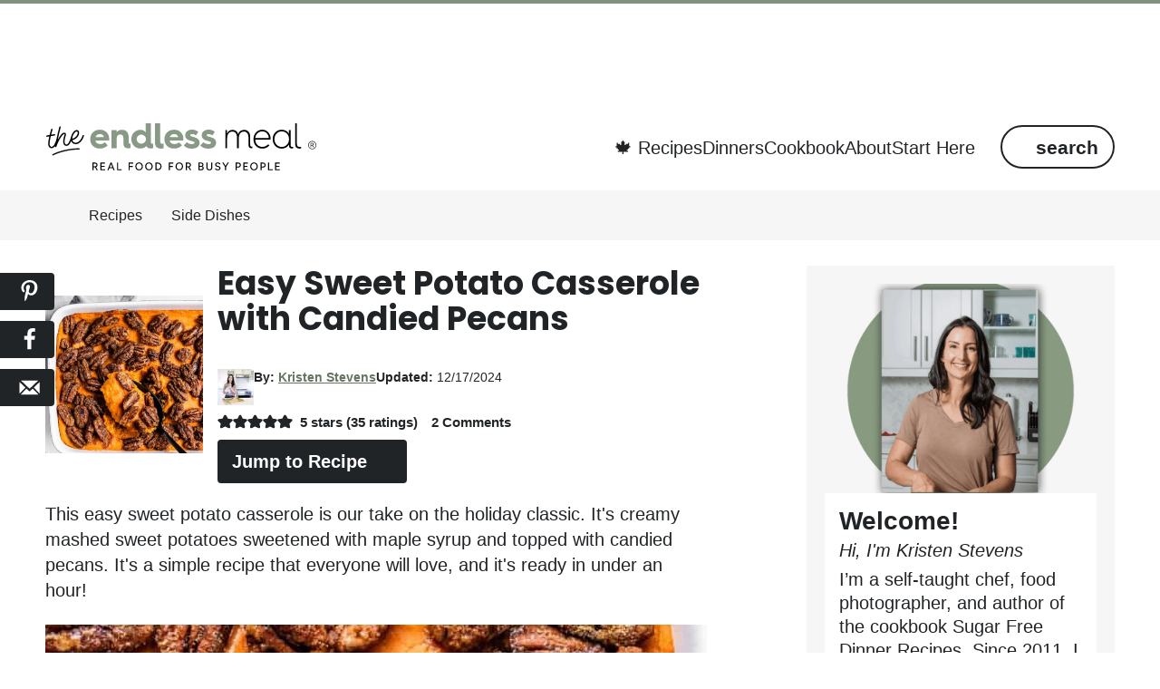

--- FILE ---
content_type: text/html; charset=UTF-8
request_url: https://www.theendlessmeal.com/easy-sweet-potato-casserole/
body_size: 125438
content:
<!DOCTYPE html>
<html lang="en-US">
<head ><meta charset="UTF-8" /><script>if(navigator.userAgent.match(/MSIE|Internet Explorer/i)||navigator.userAgent.match(/Trident\/7\..*?rv:11/i)){var href=document.location.href;if(!href.match(/[?&]nowprocket/)){if(href.indexOf("?")==-1){if(href.indexOf("#")==-1){document.location.href=href+"?nowprocket=1"}else{document.location.href=href.replace("#","?nowprocket=1#")}}else{if(href.indexOf("#")==-1){document.location.href=href+"&nowprocket=1"}else{document.location.href=href.replace("#","&nowprocket=1#")}}}}</script><script>(()=>{class RocketLazyLoadScripts{constructor(){this.v="2.0.4",this.userEvents=["keydown","keyup","mousedown","mouseup","mousemove","mouseover","mouseout","touchmove","touchstart","touchend","touchcancel","wheel","click","dblclick","input"],this.attributeEvents=["onblur","onclick","oncontextmenu","ondblclick","onfocus","onmousedown","onmouseenter","onmouseleave","onmousemove","onmouseout","onmouseover","onmouseup","onmousewheel","onscroll","onsubmit"]}async t(){this.i(),this.o(),/iP(ad|hone)/.test(navigator.userAgent)&&this.h(),this.u(),this.l(this),this.m(),this.k(this),this.p(this),this._(),await Promise.all([this.R(),this.L()]),this.lastBreath=Date.now(),this.S(this),this.P(),this.D(),this.O(),this.M(),await this.C(this.delayedScripts.normal),await this.C(this.delayedScripts.defer),await this.C(this.delayedScripts.async),await this.T(),await this.F(),await this.j(),await this.A(),window.dispatchEvent(new Event("rocket-allScriptsLoaded")),this.everythingLoaded=!0,this.lastTouchEnd&&await new Promise(t=>setTimeout(t,500-Date.now()+this.lastTouchEnd)),this.I(),this.H(),this.U(),this.W()}i(){this.CSPIssue=sessionStorage.getItem("rocketCSPIssue"),document.addEventListener("securitypolicyviolation",t=>{this.CSPIssue||"script-src-elem"!==t.violatedDirective||"data"!==t.blockedURI||(this.CSPIssue=!0,sessionStorage.setItem("rocketCSPIssue",!0))},{isRocket:!0})}o(){window.addEventListener("pageshow",t=>{this.persisted=t.persisted,this.realWindowLoadedFired=!0},{isRocket:!0}),window.addEventListener("pagehide",()=>{this.onFirstUserAction=null},{isRocket:!0})}h(){let t;function e(e){t=e}window.addEventListener("touchstart",e,{isRocket:!0}),window.addEventListener("touchend",function i(o){o.changedTouches[0]&&t.changedTouches[0]&&Math.abs(o.changedTouches[0].pageX-t.changedTouches[0].pageX)<10&&Math.abs(o.changedTouches[0].pageY-t.changedTouches[0].pageY)<10&&o.timeStamp-t.timeStamp<200&&(window.removeEventListener("touchstart",e,{isRocket:!0}),window.removeEventListener("touchend",i,{isRocket:!0}),"INPUT"===o.target.tagName&&"text"===o.target.type||(o.target.dispatchEvent(new TouchEvent("touchend",{target:o.target,bubbles:!0})),o.target.dispatchEvent(new MouseEvent("mouseover",{target:o.target,bubbles:!0})),o.target.dispatchEvent(new PointerEvent("click",{target:o.target,bubbles:!0,cancelable:!0,detail:1,clientX:o.changedTouches[0].clientX,clientY:o.changedTouches[0].clientY})),event.preventDefault()))},{isRocket:!0})}q(t){this.userActionTriggered||("mousemove"!==t.type||this.firstMousemoveIgnored?"keyup"===t.type||"mouseover"===t.type||"mouseout"===t.type||(this.userActionTriggered=!0,this.onFirstUserAction&&this.onFirstUserAction()):this.firstMousemoveIgnored=!0),"click"===t.type&&t.preventDefault(),t.stopPropagation(),t.stopImmediatePropagation(),"touchstart"===this.lastEvent&&"touchend"===t.type&&(this.lastTouchEnd=Date.now()),"click"===t.type&&(this.lastTouchEnd=0),this.lastEvent=t.type,t.composedPath&&t.composedPath()[0].getRootNode()instanceof ShadowRoot&&(t.rocketTarget=t.composedPath()[0]),this.savedUserEvents.push(t)}u(){this.savedUserEvents=[],this.userEventHandler=this.q.bind(this),this.userEvents.forEach(t=>window.addEventListener(t,this.userEventHandler,{passive:!1,isRocket:!0})),document.addEventListener("visibilitychange",this.userEventHandler,{isRocket:!0})}U(){this.userEvents.forEach(t=>window.removeEventListener(t,this.userEventHandler,{passive:!1,isRocket:!0})),document.removeEventListener("visibilitychange",this.userEventHandler,{isRocket:!0}),this.savedUserEvents.forEach(t=>{(t.rocketTarget||t.target).dispatchEvent(new window[t.constructor.name](t.type,t))})}m(){const t="return false",e=Array.from(this.attributeEvents,t=>"data-rocket-"+t),i="["+this.attributeEvents.join("],[")+"]",o="[data-rocket-"+this.attributeEvents.join("],[data-rocket-")+"]",s=(e,i,o)=>{o&&o!==t&&(e.setAttribute("data-rocket-"+i,o),e["rocket"+i]=new Function("event",o),e.setAttribute(i,t))};new MutationObserver(t=>{for(const n of t)"attributes"===n.type&&(n.attributeName.startsWith("data-rocket-")||this.everythingLoaded?n.attributeName.startsWith("data-rocket-")&&this.everythingLoaded&&this.N(n.target,n.attributeName.substring(12)):s(n.target,n.attributeName,n.target.getAttribute(n.attributeName))),"childList"===n.type&&n.addedNodes.forEach(t=>{if(t.nodeType===Node.ELEMENT_NODE)if(this.everythingLoaded)for(const i of[t,...t.querySelectorAll(o)])for(const t of i.getAttributeNames())e.includes(t)&&this.N(i,t.substring(12));else for(const e of[t,...t.querySelectorAll(i)])for(const t of e.getAttributeNames())this.attributeEvents.includes(t)&&s(e,t,e.getAttribute(t))})}).observe(document,{subtree:!0,childList:!0,attributeFilter:[...this.attributeEvents,...e]})}I(){this.attributeEvents.forEach(t=>{document.querySelectorAll("[data-rocket-"+t+"]").forEach(e=>{this.N(e,t)})})}N(t,e){const i=t.getAttribute("data-rocket-"+e);i&&(t.setAttribute(e,i),t.removeAttribute("data-rocket-"+e))}k(t){Object.defineProperty(HTMLElement.prototype,"onclick",{get(){return this.rocketonclick||null},set(e){this.rocketonclick=e,this.setAttribute(t.everythingLoaded?"onclick":"data-rocket-onclick","this.rocketonclick(event)")}})}S(t){function e(e,i){let o=e[i];e[i]=null,Object.defineProperty(e,i,{get:()=>o,set(s){t.everythingLoaded?o=s:e["rocket"+i]=o=s}})}e(document,"onreadystatechange"),e(window,"onload"),e(window,"onpageshow");try{Object.defineProperty(document,"readyState",{get:()=>t.rocketReadyState,set(e){t.rocketReadyState=e},configurable:!0}),document.readyState="loading"}catch(t){console.log("WPRocket DJE readyState conflict, bypassing")}}l(t){this.originalAddEventListener=EventTarget.prototype.addEventListener,this.originalRemoveEventListener=EventTarget.prototype.removeEventListener,this.savedEventListeners=[],EventTarget.prototype.addEventListener=function(e,i,o){o&&o.isRocket||!t.B(e,this)&&!t.userEvents.includes(e)||t.B(e,this)&&!t.userActionTriggered||e.startsWith("rocket-")||t.everythingLoaded?t.originalAddEventListener.call(this,e,i,o):(t.savedEventListeners.push({target:this,remove:!1,type:e,func:i,options:o}),"mouseenter"!==e&&"mouseleave"!==e||t.originalAddEventListener.call(this,e,t.savedUserEvents.push,o))},EventTarget.prototype.removeEventListener=function(e,i,o){o&&o.isRocket||!t.B(e,this)&&!t.userEvents.includes(e)||t.B(e,this)&&!t.userActionTriggered||e.startsWith("rocket-")||t.everythingLoaded?t.originalRemoveEventListener.call(this,e,i,o):t.savedEventListeners.push({target:this,remove:!0,type:e,func:i,options:o})}}J(t,e){this.savedEventListeners=this.savedEventListeners.filter(i=>{let o=i.type,s=i.target||window;return e!==o||t!==s||(this.B(o,s)&&(i.type="rocket-"+o),this.$(i),!1)})}H(){EventTarget.prototype.addEventListener=this.originalAddEventListener,EventTarget.prototype.removeEventListener=this.originalRemoveEventListener,this.savedEventListeners.forEach(t=>this.$(t))}$(t){t.remove?this.originalRemoveEventListener.call(t.target,t.type,t.func,t.options):this.originalAddEventListener.call(t.target,t.type,t.func,t.options)}p(t){let e;function i(e){return t.everythingLoaded?e:e.split(" ").map(t=>"load"===t||t.startsWith("load.")?"rocket-jquery-load":t).join(" ")}function o(o){function s(e){const s=o.fn[e];o.fn[e]=o.fn.init.prototype[e]=function(){return this[0]===window&&t.userActionTriggered&&("string"==typeof arguments[0]||arguments[0]instanceof String?arguments[0]=i(arguments[0]):"object"==typeof arguments[0]&&Object.keys(arguments[0]).forEach(t=>{const e=arguments[0][t];delete arguments[0][t],arguments[0][i(t)]=e})),s.apply(this,arguments),this}}if(o&&o.fn&&!t.allJQueries.includes(o)){const e={DOMContentLoaded:[],"rocket-DOMContentLoaded":[]};for(const t in e)document.addEventListener(t,()=>{e[t].forEach(t=>t())},{isRocket:!0});o.fn.ready=o.fn.init.prototype.ready=function(i){function s(){parseInt(o.fn.jquery)>2?setTimeout(()=>i.bind(document)(o)):i.bind(document)(o)}return"function"==typeof i&&(t.realDomReadyFired?!t.userActionTriggered||t.fauxDomReadyFired?s():e["rocket-DOMContentLoaded"].push(s):e.DOMContentLoaded.push(s)),o([])},s("on"),s("one"),s("off"),t.allJQueries.push(o)}e=o}t.allJQueries=[],o(window.jQuery),Object.defineProperty(window,"jQuery",{get:()=>e,set(t){o(t)}})}P(){const t=new Map;document.write=document.writeln=function(e){const i=document.currentScript,o=document.createRange(),s=i.parentElement;let n=t.get(i);void 0===n&&(n=i.nextSibling,t.set(i,n));const c=document.createDocumentFragment();o.setStart(c,0),c.appendChild(o.createContextualFragment(e)),s.insertBefore(c,n)}}async R(){return new Promise(t=>{this.userActionTriggered?t():this.onFirstUserAction=t})}async L(){return new Promise(t=>{document.addEventListener("DOMContentLoaded",()=>{this.realDomReadyFired=!0,t()},{isRocket:!0})})}async j(){return this.realWindowLoadedFired?Promise.resolve():new Promise(t=>{window.addEventListener("load",t,{isRocket:!0})})}M(){this.pendingScripts=[];this.scriptsMutationObserver=new MutationObserver(t=>{for(const e of t)e.addedNodes.forEach(t=>{"SCRIPT"!==t.tagName||t.noModule||t.isWPRocket||this.pendingScripts.push({script:t,promise:new Promise(e=>{const i=()=>{const i=this.pendingScripts.findIndex(e=>e.script===t);i>=0&&this.pendingScripts.splice(i,1),e()};t.addEventListener("load",i,{isRocket:!0}),t.addEventListener("error",i,{isRocket:!0}),setTimeout(i,1e3)})})})}),this.scriptsMutationObserver.observe(document,{childList:!0,subtree:!0})}async F(){await this.X(),this.pendingScripts.length?(await this.pendingScripts[0].promise,await this.F()):this.scriptsMutationObserver.disconnect()}D(){this.delayedScripts={normal:[],async:[],defer:[]},document.querySelectorAll("script[type$=rocketlazyloadscript]").forEach(t=>{t.hasAttribute("data-rocket-src")?t.hasAttribute("async")&&!1!==t.async?this.delayedScripts.async.push(t):t.hasAttribute("defer")&&!1!==t.defer||"module"===t.getAttribute("data-rocket-type")?this.delayedScripts.defer.push(t):this.delayedScripts.normal.push(t):this.delayedScripts.normal.push(t)})}async _(){await this.L();let t=[];document.querySelectorAll("script[type$=rocketlazyloadscript][data-rocket-src]").forEach(e=>{let i=e.getAttribute("data-rocket-src");if(i&&!i.startsWith("data:")){i.startsWith("//")&&(i=location.protocol+i);try{const o=new URL(i).origin;o!==location.origin&&t.push({src:o,crossOrigin:e.crossOrigin||"module"===e.getAttribute("data-rocket-type")})}catch(t){}}}),t=[...new Map(t.map(t=>[JSON.stringify(t),t])).values()],this.Y(t,"preconnect")}async G(t){if(await this.K(),!0!==t.noModule||!("noModule"in HTMLScriptElement.prototype))return new Promise(e=>{let i;function o(){(i||t).setAttribute("data-rocket-status","executed"),e()}try{if(navigator.userAgent.includes("Firefox/")||""===navigator.vendor||this.CSPIssue)i=document.createElement("script"),[...t.attributes].forEach(t=>{let e=t.nodeName;"type"!==e&&("data-rocket-type"===e&&(e="type"),"data-rocket-src"===e&&(e="src"),i.setAttribute(e,t.nodeValue))}),t.text&&(i.text=t.text),t.nonce&&(i.nonce=t.nonce),i.hasAttribute("src")?(i.addEventListener("load",o,{isRocket:!0}),i.addEventListener("error",()=>{i.setAttribute("data-rocket-status","failed-network"),e()},{isRocket:!0}),setTimeout(()=>{i.isConnected||e()},1)):(i.text=t.text,o()),i.isWPRocket=!0,t.parentNode.replaceChild(i,t);else{const i=t.getAttribute("data-rocket-type"),s=t.getAttribute("data-rocket-src");i?(t.type=i,t.removeAttribute("data-rocket-type")):t.removeAttribute("type"),t.addEventListener("load",o,{isRocket:!0}),t.addEventListener("error",i=>{this.CSPIssue&&i.target.src.startsWith("data:")?(console.log("WPRocket: CSP fallback activated"),t.removeAttribute("src"),this.G(t).then(e)):(t.setAttribute("data-rocket-status","failed-network"),e())},{isRocket:!0}),s?(t.fetchPriority="high",t.removeAttribute("data-rocket-src"),t.src=s):t.src="data:text/javascript;base64,"+window.btoa(unescape(encodeURIComponent(t.text)))}}catch(i){t.setAttribute("data-rocket-status","failed-transform"),e()}});t.setAttribute("data-rocket-status","skipped")}async C(t){const e=t.shift();return e?(e.isConnected&&await this.G(e),this.C(t)):Promise.resolve()}O(){this.Y([...this.delayedScripts.normal,...this.delayedScripts.defer,...this.delayedScripts.async],"preload")}Y(t,e){this.trash=this.trash||[];let i=!0;var o=document.createDocumentFragment();t.forEach(t=>{const s=t.getAttribute&&t.getAttribute("data-rocket-src")||t.src;if(s&&!s.startsWith("data:")){const n=document.createElement("link");n.href=s,n.rel=e,"preconnect"!==e&&(n.as="script",n.fetchPriority=i?"high":"low"),t.getAttribute&&"module"===t.getAttribute("data-rocket-type")&&(n.crossOrigin=!0),t.crossOrigin&&(n.crossOrigin=t.crossOrigin),t.integrity&&(n.integrity=t.integrity),t.nonce&&(n.nonce=t.nonce),o.appendChild(n),this.trash.push(n),i=!1}}),document.head.appendChild(o)}W(){this.trash.forEach(t=>t.remove())}async T(){try{document.readyState="interactive"}catch(t){}this.fauxDomReadyFired=!0;try{await this.K(),this.J(document,"readystatechange"),document.dispatchEvent(new Event("rocket-readystatechange")),await this.K(),document.rocketonreadystatechange&&document.rocketonreadystatechange(),await this.K(),this.J(document,"DOMContentLoaded"),document.dispatchEvent(new Event("rocket-DOMContentLoaded")),await this.K(),this.J(window,"DOMContentLoaded"),window.dispatchEvent(new Event("rocket-DOMContentLoaded"))}catch(t){console.error(t)}}async A(){try{document.readyState="complete"}catch(t){}try{await this.K(),this.J(document,"readystatechange"),document.dispatchEvent(new Event("rocket-readystatechange")),await this.K(),document.rocketonreadystatechange&&document.rocketonreadystatechange(),await this.K(),this.J(window,"load"),window.dispatchEvent(new Event("rocket-load")),await this.K(),window.rocketonload&&window.rocketonload(),await this.K(),this.allJQueries.forEach(t=>t(window).trigger("rocket-jquery-load")),await this.K(),this.J(window,"pageshow");const t=new Event("rocket-pageshow");t.persisted=this.persisted,window.dispatchEvent(t),await this.K(),window.rocketonpageshow&&window.rocketonpageshow({persisted:this.persisted})}catch(t){console.error(t)}}async K(){Date.now()-this.lastBreath>45&&(await this.X(),this.lastBreath=Date.now())}async X(){return document.hidden?new Promise(t=>setTimeout(t)):new Promise(t=>requestAnimationFrame(t))}B(t,e){return e===document&&"readystatechange"===t||(e===document&&"DOMContentLoaded"===t||(e===window&&"DOMContentLoaded"===t||(e===window&&"load"===t||e===window&&"pageshow"===t)))}static run(){(new RocketLazyLoadScripts).t()}}RocketLazyLoadScripts.run()})();</script>

<meta name="viewport" content="width=device-width, initial-scale=1" />
<script data-no-optimize="1" data-cfasync="false">!function(){"use strict";const t={adt_ei:{identityApiKey:"plainText",source:"url",type:"plaintext",priority:1},adt_eih:{identityApiKey:"sha256",source:"urlh",type:"hashed",priority:2},sh_kit:{identityApiKey:"sha256",source:"urlhck",type:"hashed",priority:3}},e=Object.keys(t);function i(t){return function(t){const e=t.match(/((?=([a-z0-9._!#$%+^&*()[\]<>-]+))\2@[a-z0-9._-]+\.[a-z0-9._-]+)/gi);return e?e[0]:""}(function(t){return t.replace(/\s/g,"")}(t.toLowerCase()))}!async function(){const n=new URL(window.location.href),o=n.searchParams;let a=null;const r=Object.entries(t).sort(([,t],[,e])=>t.priority-e.priority).map(([t])=>t);for(const e of r){const n=o.get(e),r=t[e];if(!n||!r)continue;const c=decodeURIComponent(n),d="plaintext"===r.type&&i(c),s="hashed"===r.type&&c;if(d||s){a={value:c,config:r};break}}if(a){const{value:t,config:e}=a;window.adthrive=window.adthrive||{},window.adthrive.cmd=window.adthrive.cmd||[],window.adthrive.cmd.push(function(){window.adthrive.identityApi({source:e.source,[e.identityApiKey]:t},({success:i,data:n})=>{i?window.adthrive.log("info","Plugin","detectEmails",`Identity API called with ${e.type} email: ${t}`,n):window.adthrive.log("warning","Plugin","detectEmails",`Failed to call Identity API with ${e.type} email: ${t}`,n)})})}!function(t,e){const i=new URL(e);t.forEach(t=>i.searchParams.delete(t)),history.replaceState(null,"",i.toString())}(e,n)}()}();
</script><meta name='robots' content='index, follow, max-image-preview:large, max-snippet:-1, max-video-preview:-1' />
	<style></style>
	<meta name="pinterest-rich-pin" content="false" /><style data-no-optimize="1" data-cfasync="false"></style>
<script data-no-optimize="1" data-cfasync="false">
	window.adthriveCLS = {
		enabledLocations: ['Content', 'Recipe'],
		injectedSlots: [],
		injectedFromPlugin: true,
		branch: '2df777a',bucket: 'prod',			};
	window.adthriveCLS.siteAds = {"betaTester":false,"targeting":[{"value":"55d479a5d4e83b3032e8beb6","key":"siteId"},{"value":"6233884d120c84708867e7c4","key":"organizationId"},{"value":"The Endless Meal","key":"siteName"},{"value":"AdThrive Edge","key":"service"},{"value":"on","key":"bidding"},{"value":["Food"],"key":"verticals"}],"siteUrl":"http://theendlessmeal.com","siteId":"55d479a5d4e83b3032e8beb6","siteName":"The Endless Meal","breakpoints":{"tablet":768,"desktop":1024},"cloudflare":{"version":"b770817"},"adUnits":[{"sequence":null,"thirdPartyAdUnitName":null,"targeting":[{"value":["Header"],"key":"location"}],"devices":["desktop"],"name":"Header","sticky":false,"location":"Header","dynamic":{"pageSelector":"","spacing":0,"max":1,"lazyMax":null,"enable":true,"lazy":false,"elementSelector":".site-header","skip":0,"classNames":[],"position":"afterbegin","every":1,"enabled":true},"stickyOverlapSelector":"","adSizes":[[970,90],[728,90],[468,60],[320,50],[320,100],[300,50]],"priority":399,"autosize":true},{"sequence":null,"thirdPartyAdUnitName":null,"targeting":[{"value":["Header"],"key":"location"}],"devices":["tablet","phone"],"name":"Header","sticky":false,"location":"Header","dynamic":{"pageSelector":"","spacing":0,"max":1,"lazyMax":null,"enable":true,"lazy":false,"elementSelector":".site-header","skip":0,"classNames":[],"position":"beforebegin","every":1,"enabled":true},"stickyOverlapSelector":"","adSizes":[[970,90],[728,90],[468,60],[320,50],[320,100],[300,50]],"priority":399,"autosize":true},{"sequence":null,"thirdPartyAdUnitName":null,"targeting":[{"value":["Header"],"key":"location"}],"devices":["desktop","tablet","phone"],"name":"Header","sticky":false,"location":"Header","dynamic":{"pageSelector":"body.wprm-print","spacing":0,"max":1,"lazyMax":null,"enable":true,"lazy":false,"elementSelector":"#wprm-print-header","skip":0,"classNames":[],"position":"beforebegin","every":1,"enabled":true},"stickyOverlapSelector":"","adSizes":[[300,50],[320,50],[320,100],[468,60],[728,90],[728,250],[970,90],[970,250]],"priority":399,"autosize":true},{"sequence":9,"thirdPartyAdUnitName":null,"targeting":[{"value":["Sidebar"],"key":"location"},{"value":true,"key":"sticky"}],"devices":["desktop"],"name":"Sidebar_9","sticky":true,"location":"Sidebar","dynamic":{"pageSelector":"","spacing":0,"max":1,"lazyMax":null,"enable":true,"lazy":false,"elementSelector":".lowersidebar, .sidebar","skip":0,"classNames":[],"position":"beforeend","every":1,"enabled":true},"stickyOverlapSelector":"","adSizes":[[160,600],[336,280],[320,50],[300,600],[250,250],[1,1],[320,100],[300,1050],[300,50],[300,420],[300,250]],"priority":291,"autosize":true},{"sequence":null,"thirdPartyAdUnitName":null,"targeting":[{"value":["Content"],"key":"location"}],"devices":["phone","tablet"],"name":"Content","sticky":false,"location":"Content","dynamic":{"pageSelector":"body.home","spacing":1,"max":0,"lazyMax":5,"enable":true,"lazy":true,"elementSelector":".entry-content > .featured-content","skip":0,"classNames":[],"position":"afterend","every":1,"enabled":true},"stickyOverlapSelector":"","adSizes":[[728,90],[336,280],[320,50],[468,60],[970,90],[250,250],[1,1],[320,100],[970,250],[1,2],[300,50],[300,300],[552,334],[728,250],[300,250]],"priority":199,"autosize":true},{"sequence":null,"thirdPartyAdUnitName":null,"targeting":[{"value":["Content"],"key":"location"}],"devices":["desktop","tablet","phone"],"name":"Content","sticky":false,"location":"Content","dynamic":{"pageSelector":"body.archive, body.search","spacing":0,"max":1,"lazyMax":2,"enable":true,"lazy":true,"elementSelector":".site-inner .featured-content:not(.archive-nav):not(.block-circles):not(.switch-secondary)","skip":0,"classNames":[],"position":"afterend","every":1,"enabled":true},"stickyOverlapSelector":"","adSizes":[[728,90],[336,280],[320,50],[468,60],[970,90],[250,250],[1,1],[320,100],[970,250],[1,2],[300,50],[300,300],[552,334],[728,250],[300,250]],"priority":199,"autosize":true},{"sequence":null,"thirdPartyAdUnitName":null,"targeting":[{"value":["Content"],"key":"location"}],"devices":["desktop"],"name":"Content","sticky":false,"location":"Content","dynamic":{"pageSelector":"body.page:not(.home)","spacing":0.75,"max":3,"lazyMax":96,"enable":true,"lazy":true,"elementSelector":"article.page > .entry-content > *:not(h2):not(h3):not(.taxonomy-indicators):not(.post-disclosure):not(span)","skip":3,"classNames":[],"position":"afterend","every":1,"enabled":true},"stickyOverlapSelector":"","adSizes":[[728,90],[336,280],[320,50],[468,60],[970,90],[250,250],[1,1],[320,100],[970,250],[1,2],[300,50],[300,300],[552,334],[728,250],[300,250]],"priority":199,"autosize":true},{"sequence":null,"thirdPartyAdUnitName":null,"targeting":[{"value":["Content"],"key":"location"}],"devices":["tablet","phone"],"name":"Content","sticky":false,"location":"Content","dynamic":{"pageSelector":"body.page:not(.home)","spacing":0.75,"max":3,"lazyMax":96,"enable":true,"lazy":true,"elementSelector":"article.page > .entry-content > *:not(h2):not(h3):not(.taxonomy-indicators):not(.post-disclosure):not(span)","skip":3,"classNames":[],"position":"afterend","every":1,"enabled":true},"stickyOverlapSelector":"","adSizes":[[728,90],[336,280],[320,50],[468,60],[970,90],[250,250],[1,1],[320,100],[970,250],[1,2],[300,50],[300,300],[552,334],[728,250],[300,250]],"priority":199,"autosize":true},{"sequence":null,"thirdPartyAdUnitName":null,"targeting":[{"value":["Content"],"key":"location"}],"devices":["desktop"],"name":"Content","sticky":false,"location":"Content","dynamic":{"pageSelector":"body.single","spacing":0.75,"max":3,"lazyMax":96,"enable":true,"lazy":true,"elementSelector":"article.post > .entry-content > *:not(h2):not(h3):not(.taxonomy-indicators):not(.post-disclosure):not(span)","skip":5,"classNames":[],"position":"afterend","every":1,"enabled":true},"stickyOverlapSelector":"","adSizes":[[728,90],[336,280],[320,50],[468,60],[970,90],[250,250],[1,1],[320,100],[970,250],[1,2],[300,50],[300,300],[552,334],[728,250],[300,250]],"priority":199,"autosize":true},{"sequence":null,"thirdPartyAdUnitName":null,"targeting":[{"value":["Content"],"key":"location"}],"devices":["tablet","phone"],"name":"Content","sticky":false,"location":"Content","dynamic":{"pageSelector":"body.single","spacing":0.75,"max":3,"lazyMax":96,"enable":true,"lazy":true,"elementSelector":"article.post > .entry-content > *:not(h2):not(h3):not(.taxonomy-indicators):not(.post-disclosure):not(span)","skip":5,"classNames":[],"position":"afterend","every":1,"enabled":true},"stickyOverlapSelector":"","adSizes":[[728,90],[336,280],[320,50],[468,60],[970,90],[250,250],[1,1],[320,100],[970,250],[1,2],[300,50],[300,300],[552,334],[728,250],[300,250]],"priority":199,"autosize":true},{"sequence":1,"thirdPartyAdUnitName":null,"targeting":[{"value":["Recipe"],"key":"location"}],"devices":["tablet","desktop"],"name":"Recipe_1","sticky":false,"location":"Recipe","dynamic":{"pageSelector":"body:not(.max-recipes-ads)","spacing":0,"max":2,"lazyMax":1,"enable":true,"lazy":true,"elementSelector":".wprm-recipe-instructions-container, .wprm-recipe-ingredients-container, .wprm-recipe-nutrition-header","skip":0,"classNames":[],"position":"beforebegin","every":1,"enabled":true},"stickyOverlapSelector":"","adSizes":[[320,50],[250,250],[1,1],[320,100],[1,2],[300,50],[320,300],[300,390],[300,250]],"priority":-101,"autosize":true},{"sequence":4,"thirdPartyAdUnitName":null,"targeting":[{"value":["Recipe"],"key":"location"}],"devices":["phone"],"name":"Recipe_4","sticky":false,"location":"Recipe","dynamic":{"pageSelector":"body:not(.max-recipes-ads)","spacing":0,"max":1,"lazyMax":null,"enable":true,"lazy":false,"elementSelector":".wprm-recipe-ingredients-container","skip":0,"classNames":[],"position":"beforebegin","every":1,"enabled":true},"stickyOverlapSelector":"","adSizes":[[320,50],[250,250],[1,1],[320,100],[1,2],[300,50],[320,300],[300,390],[300,250]],"priority":-104,"autosize":true},{"sequence":null,"thirdPartyAdUnitName":null,"targeting":[{"value":["Recipe"],"key":"location"}],"devices":["phone"],"name":"Recipe","sticky":false,"location":"Recipe","dynamic":{"pageSelector":"body:not(.max-recipes-ads)","spacing":0,"max":1,"lazyMax":null,"enable":true,"lazy":false,"elementSelector":".wprm-recipe-instructions-container","skip":0,"classNames":[],"position":"beforebegin","every":1,"enabled":true},"stickyOverlapSelector":"","adSizes":[[320,50],[250,250],[1,1],[320,100],[1,2],[300,50],[320,300],[300,390],[300,250]],"priority":-101,"autosize":true},{"sequence":2,"thirdPartyAdUnitName":null,"targeting":[{"value":["Recipe"],"key":"location"}],"devices":["phone"],"name":"Recipe_2","sticky":false,"location":"Recipe","dynamic":{"pageSelector":"body:not(.max-recipes-ads)","spacing":0,"max":0,"lazyMax":1,"enable":true,"lazy":true,"elementSelector":".wprm-recipe-instructions-container","skip":0,"classNames":[],"position":"afterend","every":1,"enabled":true},"stickyOverlapSelector":"","adSizes":[[320,50],[250,250],[1,1],[320,100],[1,2],[300,50],[320,300],[300,390],[300,250]],"priority":-102,"autosize":true},{"sequence":3,"thirdPartyAdUnitName":null,"targeting":[{"value":["Recipe"],"key":"location"}],"devices":["phone"],"name":"Recipe_3","sticky":false,"location":"Recipe","dynamic":{"pageSelector":"body:not(.max-recipes-ads)","spacing":0,"max":0,"lazyMax":1,"enable":true,"lazy":true,"elementSelector":".wprm-nutrition-label-container","skip":0,"classNames":[],"position":"beforebegin","every":1,"enabled":true},"stickyOverlapSelector":"","adSizes":[[320,50],[250,250],[1,1],[320,100],[1,2],[300,50],[320,300],[300,390],[300,250]],"priority":-103,"autosize":true},{"sequence":null,"thirdPartyAdUnitName":null,"targeting":[{"value":["Below Post"],"key":"location"}],"devices":["phone","tablet","desktop"],"name":"Below_Post","sticky":false,"location":"Below Post","dynamic":{"pageSelector":"body.single, body.page","spacing":0,"max":0,"lazyMax":1,"enable":true,"lazy":true,"elementSelector":".comments-area","skip":0,"classNames":[],"position":"beforebegin","every":1,"enabled":true},"stickyOverlapSelector":"","adSizes":[[728,90],[336,280],[320,50],[468,60],[250,250],[1,1],[320,100],[300,250],[970,250],[728,250]],"priority":99,"autosize":true},{"sequence":2,"thirdPartyAdUnitName":null,"targeting":[{"value":["Below Post"],"key":"location"}],"devices":["desktop","tablet","phone"],"name":"Below_Post_2","sticky":false,"location":"Below Post","dynamic":{"pageSelector":"body.single, body.page","spacing":0.7,"max":0,"lazyMax":9,"enable":true,"lazy":true,"elementSelector":".wpd-thread-list > .comment","skip":0,"classNames":[],"position":"afterend","every":1,"enabled":true},"stickyOverlapSelector":"","adSizes":[[728,90],[336,280],[320,50],[468,60],[250,250],[1,1],[320,100],[300,250],[970,250],[728,250]],"priority":98,"autosize":true},{"sequence":null,"thirdPartyAdUnitName":null,"targeting":[{"value":["Footer"],"key":"location"},{"value":true,"key":"sticky"}],"devices":["tablet","phone","desktop"],"name":"Footer","sticky":true,"location":"Footer","dynamic":{"pageSelector":"","spacing":0,"max":1,"lazyMax":null,"enable":true,"lazy":false,"elementSelector":"body","skip":0,"classNames":[],"position":"beforeend","every":1,"enabled":true},"stickyOverlapSelector":"","adSizes":[[320,50],[320,100],[728,90],[970,90],[468,60],[1,1],[300,50]],"priority":-1,"autosize":true},{"sequence":1,"thirdPartyAdUnitName":null,"targeting":[{"value":["Recipe"],"key":"location"}],"devices":["tablet","desktop"],"name":"Recipe_1","sticky":false,"location":"Recipe","dynamic":{"pageSelector":"body.max-recipes-ads","spacing":0.7,"max":2,"lazyMax":3,"enable":true,"lazy":true,"elementSelector":".wprm-recipe-ingredients-container, .wprm-recipe-instructions-container li, .wprm-recipe-notes-container li, .wprm-recipe-notes-container span","skip":0,"classNames":[],"position":"beforebegin","every":1,"enabled":true},"stickyOverlapSelector":"","adSizes":[[320,50],[250,250],[1,1],[320,100],[1,2],[300,50],[320,300],[300,390],[300,250]],"priority":-101,"autosize":true},{"sequence":5,"thirdPartyAdUnitName":null,"targeting":[{"value":["Recipe"],"key":"location"}],"devices":["phone"],"name":"Recipe_5","sticky":false,"location":"Recipe","dynamic":{"pageSelector":"body.max-recipes-ads","spacing":0,"max":1,"lazyMax":null,"enable":true,"lazy":false,"elementSelector":".wprm-recipe-ingredients-container","skip":0,"classNames":[],"position":"beforebegin","every":1,"enabled":true},"stickyOverlapSelector":"","adSizes":[[320,50],[250,250],[1,1],[320,100],[1,2],[300,50],[320,300],[300,390],[300,250]],"priority":-105,"autosize":true},{"sequence":null,"thirdPartyAdUnitName":null,"targeting":[{"value":["Recipe"],"key":"location"}],"devices":["phone"],"name":"Recipe","sticky":false,"location":"Recipe","dynamic":{"pageSelector":"body.max-recipes-ads","spacing":0.7,"max":2,"lazyMax":2,"enable":true,"lazy":true,"elementSelector":".wprm-recipe-instructions-container li, .wprm-recipe-notes-container li, .wprm-recipe-notes-container span","skip":0,"classNames":[],"position":"afterend","every":1,"enabled":true},"stickyOverlapSelector":"","adSizes":[[320,50],[250,250],[1,1],[320,100],[1,2],[300,50],[320,300],[300,390],[300,250]],"priority":-101,"autosize":true}],"adDensityLayout":{"mobile":{"adDensity":0.24,"onePerViewport":false},"pageOverrides":[{"mobile":{"adDensity":0.3,"onePerViewport":false},"note":null,"pageSelector":"body.blog, body.search","desktop":{"adDensity":0.26,"onePerViewport":false}},{"mobile":{"adDensity":0.26,"onePerViewport":false},"note":null,"pageSelector":"body.archive","desktop":{"adDensity":0.26,"onePerViewport":false}},{"mobile":{"adDensity":0.24,"onePerViewport":false},"note":"","pageSelector":"body.q1-density-test","desktop":{"adDensity":0.2,"onePerViewport":false}}],"desktop":{"adDensity":0.2,"onePerViewport":false}},"adDensityEnabled":true,"siteExperiments":[],"adTypes":{"sponsorTileDesktop":true,"interscrollerDesktop":true,"nativeBelowPostDesktop":true,"miniscroller":true,"largeFormatsMobile":true,"nativeMobileContent":true,"inRecipeRecommendationMobile":true,"nativeMobileRecipe":true,"sponsorTileMobile":true,"expandableCatalogAdsMobile":true,"frameAdsMobile":true,"outstreamMobile":true,"nativeHeaderMobile":true,"frameAdsDesktop":true,"inRecipeRecommendationDesktop":true,"expandableFooterDesktop":true,"nativeDesktopContent":true,"outstreamDesktop":true,"animatedFooter":true,"skylineHeader":true,"expandableFooter":true,"nativeDesktopSidebar":true,"videoFootersMobile":true,"videoFootersDesktop":true,"interscroller":true,"nativeDesktopRecipe":true,"nativeHeaderDesktop":true,"nativeBelowPostMobile":true,"expandableCatalogAdsDesktop":true,"largeFormatsDesktop":true},"adOptions":{"theTradeDesk":false,"rtbhouse":true,"undertone":true,"sidebarConfig":{"dynamicStickySidebar":{"minHeight":2400,"enabled":true,"blockedSelectors":[]}},"footerCloseButton":true,"teads":true,"seedtag":true,"pmp":true,"thirtyThreeAcross":true,"sharethrough":true,"optimizeVideoPlayersForEarnings":true,"removeVideoTitleWrapper":true,"pubMatic":true,"contentTermsFooterEnabled":true,"infiniteScroll":false,"longerVideoAdPod":true,"yahoossp":true,"spa":false,"stickyContainerConfig":{"recipeDesktop":{"minHeight":null,"enabled":false},"blockedSelectors":[".disable-sticky-test"],"stickyHeaderSelectors":[".site-header"],"content":{"minHeight":250,"enabled":true},"recipeMobile":{"minHeight":null,"enabled":false}},"sonobi":true,"gatedPrint":{"printClasses":[],"siteEmailServiceProviderId":"770d4f39-2ab4-4870-8e59-9f01133a6e4f","defaultOptIn":true,"enabled":true,"newsletterPromptEnabled":true},"yieldmo":true,"footerSelector":"","consentMode":{"enabled":false,"customVendorList":""},"amazonUAM":true,"gamMCMEnabled":true,"gamMCMChildNetworkCode":"27370172","rubiconMediaMath":true,"rubicon":true,"conversant":true,"openx":true,"customCreativeEnabled":true,"mobileHeaderHeight":1,"secColor":"#000000","unruly":true,"mediaGrid":true,"bRealTime":false,"adInViewTime":null,"gumgum":true,"comscoreFooter":true,"desktopInterstitial":false,"amx":true,"footerCloseButtonDesktop":false,"ozone":true,"isAutoOptimized":false,"adform":true,"comscoreTAL":true,"targetaff":true,"bgColor":"#FFFFFF","advancePlaylistOptions":{"playlistPlayer":{"enabled":true},"relatedPlayer":{"enabled":true,"applyToFirst":false}},"kargo":true,"liveRampATS":true,"footerCloseButtonMobile":false,"interstitialBlockedPageSelectors":"","prioritizeShorterVideoAds":true,"allowSmallerAdSizes":true,"comscore":"Food","blis":true,"wakeLock":{"desktopEnabled":true,"mobileValue":15,"mobileEnabled":true,"desktopValue":30},"mobileInterstitial":false,"tripleLift":true,"sensitiveCategories":["alc","ast","cbd","cosm","dat","gamc","pol","rel","sst","ssr","srh","ske","tob","wtl"],"liveRamp":true,"adthriveEmailIdentity":true,"criteo":true,"nativo":true,"infiniteScrollOptions":{"selector":"","heightThreshold":0},"siteAttributes":{"mobileHeaderSelectors":[],"desktopHeaderSelectors":[]},"dynamicContentSlotLazyLoading":true,"clsOptimizedAds":true,"ogury":true,"verticals":["Food"],"inImage":false,"stackadapt":true,"usCMP":{"defaultOptIn":false,"enabled":false,"regions":[]},"advancePlaylist":true,"medianet":true,"delayLoading":true,"inImageZone":null,"appNexus":true,"rise":true,"liveRampId":"","infiniteScrollRefresh":false,"indexExchange":true},"siteAdsProfiles":[],"thirdPartySiteConfig":{"partners":{"discounts":[]}},"featureRollouts":{"disable-adv-playlist-optimization":{"featureRolloutId":22,"data":null,"enabled":true},"disable-restart-sticky-video-inactive":{"featureRolloutId":51,"data":null,"enabled":true},"disable-delay-loading-good-cwv":{"featureRolloutId":43,"data":null,"enabled":true}},"videoPlayers":{"contextual":{"autoplayCollapsibleEnabled":true,"overrideEmbedLocation":false,"defaultPlayerType":"static"},"videoEmbed":"wordpress","footerSelector":"","contentSpecificPlaylists":[{"isDraft":false,"playlistId":"155OoSjT","categories":["salad"]},{"isDraft":false,"playlistId":"mAIf7IRx","categories":["dessert"],"shuffle":false},{"isDraft":false,"playlistId":"mUbJdu4I","categories":[]},{"isDraft":false,"playlistId":"Vn3ERv87","categories":["cocktails"]},{"isDraft":false,"playlistId":"7Wu0bEEB","categories":["pie"]},{"isDraft":false,"playlistId":"7juM4b1n","categories":["banana-bread"]},{"isDraft":false,"playlistId":"fjZywbsq","categories":[]},{"isDraft":false,"playlistId":"pzGlTnbS","categories":["cookies"]},{"isDraft":false,"playlistId":"1s9zN718","categories":["smoothies"],"shuffle":true},{"isDraft":false,"playlistId":"72GQk5NM","categories":["hot-dogs","sandwiches","burgers"],"shuffle":true},{"isDraft":false,"playlistId":"H6eaIiwn","categories":["tacos"],"shuffle":true},{"isDraft":false,"playlistId":"R3NcOjay","categories":["pancakes"]},{"isDraft":false,"playlistId":"EbQQKaKZ","categories":["salmon"],"shuffle":true},{"isDraft":false,"playlistId":"KP4d7Rvf","categories":["soup"]},{"isDraft":false,"playlistId":"XVJPvnDE","categories":["shrimp"]},{"isDraft":false,"playlistId":"ErAK1Cip","categories":["curry"],"shuffle":true},{"isDraft":false,"playlistId":"oxncDR4U","categories":["pasta"]},{"isDraft":false,"playlistId":"14tpLKVO","categories":["pasta-salads"],"shuffle":true},{"isDraft":false,"playlistId":"Axd5vnao","categories":["pizza"],"shuffle":true},{"isDraft":false,"playlistId":"9vP9Ibt0","categories":["margarita-variations"],"shuffle":true},{"isDraft":false,"playlistId":"TXWgYQEP","categories":["lemonade"],"shuffle":true},{"isDraft":false,"playlistId":"VK6Puh4X","categories":[]},{"isDraft":false,"playlistId":"4QwglLml","categories":["rice"],"shuffle":true},{"isDraft":false,"playlistId":"PE25z5RW","categories":["pork","pork-chops"]},{"isDraft":false,"playlistId":"Ip4H5Zox","categories":["warm-cocktails"],"shuffle":true},{"isDraft":false,"playlistId":"gWUdFXcU","categories":["cocktails"],"shuffle":true},{"isDraft":false,"playlistId":"ou6dDR1S","categories":["chicken"],"shuffle":true}],"players":[{"playlistId":"RpDnAKh4","pageSelector":"body.single, body.page:not(.home)","devices":["mobile"],"mobileLocation":"top-center","description":"","skip":3,"title":"Our Latest Videos","type":"stickyPlaylist","enabled":true,"footerSelector":"","formattedType":"Sticky Playlist","elementSelector":"article.post > .entry-content > *:not(h2):not(h3):not(.taxonomy-indicators):not(.post-disclosure):not(span),\narticle.page > .entry-content > *:not(h2):not(h3):not(.taxonomy-indicators):not(.post-disclosure):not(span)","id":4050421,"position":"afterend","saveVideoCloseState":false,"shuffle":true,"mobileHeaderSelector":null,"playerId":"yqmTZXb8"},{"playlistId":"","pageSelector":"","devices":["mobile"],"mobileLocation":"top-center","description":"","skip":3,"title":"","type":"stickyRelated","enabled":true,"formattedType":"Sticky Related","elementSelector":"article.post > .entry-content > *:not(h2):not(h3):not(.taxonomy-indicators):not(.post-disclosure):not(span),\narticle.page > .entry-content > *:not(h2):not(h3):not(.taxonomy-indicators):not(.post-disclosure):not(span)","id":4050419,"position":"afterend","saveVideoCloseState":false,"shuffle":false,"mobileHeaderSelector":null,"playerId":"LwKMuyYz"},{"playlistId":"RpDnAKh4","pageSelector":"body.single, body.page:not(.home)","devices":["desktop"],"description":"","skip":3,"title":"Our Latest Videos","type":"stickyPlaylist","enabled":true,"footerSelector":"","formattedType":"Sticky Playlist","elementSelector":"article.post > .entry-content > *:not(h2):not(h3):not(.taxonomy-indicators):not(.post-disclosure):not(span),\narticle.page > .entry-content > *:not(h2):not(h3):not(.taxonomy-indicators):not(.post-disclosure):not(span)","id":4050420,"position":"afterend","saveVideoCloseState":false,"shuffle":true,"mobileHeaderSelector":null,"playerId":"yqmTZXb8"},{"playlistId":"","pageSelector":"","devices":["desktop"],"description":"","skip":3,"title":"","type":"stickyRelated","enabled":true,"formattedType":"Sticky Related","elementSelector":"article.post > .entry-content > *:not(h2):not(h3):not(.taxonomy-indicators):not(.post-disclosure):not(span),\narticle.page > .entry-content > *:not(h2):not(h3):not(.taxonomy-indicators):not(.post-disclosure):not(span)","id":4050418,"position":"afterend","saveVideoCloseState":false,"shuffle":false,"mobileHeaderSelector":null,"playerId":"LwKMuyYz"},{"devices":["desktop","mobile"],"formattedType":"Stationary Related","description":"","id":4050417,"title":"Stationary related player - desktop and mobile","type":"stationaryRelated","enabled":true,"playerId":"LwKMuyYz"}],"partners":{"theTradeDesk":false,"unruly":true,"mediaGrid":true,"undertone":true,"gumgum":true,"seedtag":true,"amx":true,"ozone":true,"adform":true,"pmp":true,"kargo":true,"connatix":true,"stickyOutstream":{"desktop":{"enabled":true},"blockedPageSelectors":"","mobileLocation":"bottom-left","allowOnHomepage":true,"mobile":{"enabled":true},"saveVideoCloseState":false,"mobileHeaderSelector":null,"allowForPageWithStickyPlayer":{"enabled":true}},"sharethrough":true,"blis":true,"tripleLift":true,"pubMatic":true,"criteo":true,"yahoossp":true,"nativo":true,"stackadapt":true,"yieldmo":true,"amazonUAM":true,"medianet":true,"rubicon":true,"appNexus":true,"rise":true,"openx":true,"indexExchange":true}}};</script>

<script data-no-optimize="1" data-cfasync="false">
(function(w, d) {
	w.adthrive = w.adthrive || {};
	w.adthrive.cmd = w.adthrive.cmd || [];
	w.adthrive.plugin = 'adthrive-ads-3.10.0';
	w.adthrive.host = 'ads.adthrive.com';
	w.adthrive.integration = 'plugin';

	var commitParam = (w.adthriveCLS && w.adthriveCLS.bucket !== 'prod' && w.adthriveCLS.branch) ? '&commit=' + w.adthriveCLS.branch : '';

	var s = d.createElement('script');
	s.async = true;
	s.referrerpolicy='no-referrer-when-downgrade';
	s.src = 'https://' + w.adthrive.host + '/sites/55d479a5d4e83b3032e8beb6/ads.min.js?referrer=' + w.encodeURIComponent(w.location.href) + commitParam + '&cb=' + (Math.floor(Math.random() * 100) + 1) + '';
	var n = d.getElementsByTagName('script')[0];
	n.parentNode.insertBefore(s, n);
})(window, document);
</script>
<link rel="dns-prefetch" href="https://ads.adthrive.com/"><link rel="preconnect" href="https://ads.adthrive.com/"><link rel="preconnect" href="https://ads.adthrive.com/" crossorigin>
	<!-- This site is optimized with the Yoast SEO Premium plugin v26.7 (Yoast SEO v26.7) - https://yoast.com/wordpress/plugins/seo/ -->
	<title>Easy Sweet Potato Casserole with Candied Pecans</title>
<link data-rocket-prefetch href="https://ads.adthrive.com" rel="dns-prefetch">
<link data-rocket-prefetch href="https://www.googletagmanager.com" rel="dns-prefetch">
<link data-rocket-prefetch href="https://a.omappapi.com" rel="dns-prefetch">
<link data-rocket-prefetch href="https://www.youtube.com" rel="dns-prefetch">
<style id="wpr-usedcss">img:is([sizes=auto i],[sizes^="auto," i]){contain-intrinsic-size:3000px 1500px}.adthrive-ad{margin-top:10px;margin-bottom:10px;text-align:center;overflow-x:visible;clear:both;line-height:0}.adthrive-ad{clear:both}.adthrive-collapse-player{width:100%;border-top:none;border-bottom:none;background:#ededed}.adthrive-device-desktop .adthrive-collapse-player,.adthrive-device-tablet .adthrive-collapse-player{min-height:446px}@media print{.adthrive-ad,.adthrive-comscore{display:none!important;height:0;width:0;visibility:hidden}}.adthrive-device-phone .adthrive-player-position.adthrive-collapse-mobile{top:80px}.adthrive-device-phone .close-btn{top:-20px}.adthrive-device-phone .player-container.player-minimize .player-position{padding:0!important}.adthrive-player-position.adthrive-collapse-mobile{transition:all .2s;right:2%}.adthrive-device-phone h3.adthrive-player-title{font-size:16px!important}.adthrive-device-desktop .adthrive-player-close{top:-4px}.adthrive-device-phone .adthrive-player-close{font-weight:700;font-size:12px;height:26px;top:-28px;border:1px solid;border-radius:15px;background-color:#fff}.adthrive-player-title{margin:10px 0}.adthrive-collapse-mobile-background{background-color:#fff!important}.adthrive-top-collapse-close>svg>*{stroke:black;font-family:sans-serif}.adthrive-device-tablet .adthrive-content>div{top:45px!important}.adthrive-sidebar.adthrive-stuck,.adthrive-sticky-sidebar>div{top:130px!important}.adthrive-device-desktop .adthrive-recipe,.adthrive-device-tablet .adthrive-recipe{margin-top:20px;margin-left:auto;margin-right:auto}body.archive .adthrive-content{grid-column:1/-1}.adthrive-collapse-mobile-background{max-height:153px}.adthrive-player-position.adthrive-collapse-mobile.adthrive-collapse-top-center.adthrive-player-without-wrapper-text{padding-top:0!important}:root{--comment-rating-star-color:#343434}.wprm-comment-ratings-container svg .wprm-star-full{fill:var(--comment-rating-star-color)}.wprm-comment-ratings-container svg .wprm-star-empty{stroke:var(--comment-rating-star-color)}body:not(:hover) fieldset.wprm-comment-ratings-container:focus-within span{outline:#4d90fe solid 1px}.comment-form-wprm-rating{margin-bottom:20px;margin-top:5px;text-align:left}.comment-form-wprm-rating .wprm-rating-stars{display:inline-block;vertical-align:middle}fieldset.wprm-comment-ratings-container{background:0 0;border:0;display:inline-block;margin:0;padding:0;position:relative}fieldset.wprm-comment-ratings-container legend{left:0;opacity:0;position:absolute}fieldset.wprm-comment-ratings-container br{display:none}fieldset.wprm-comment-ratings-container input[type=radio]{border:0;cursor:pointer;float:left;height:16px;margin:0!important;min-height:0;min-width:0;opacity:0;padding:0!important;width:16px}fieldset.wprm-comment-ratings-container input[type=radio]:first-child{margin-left:-16px}fieldset.wprm-comment-ratings-container span{font-size:0;height:16px;left:0;opacity:0;pointer-events:none;position:absolute;top:0;width:80px}fieldset.wprm-comment-ratings-container span svg{height:100%!important;width:100%!important}fieldset.wprm-comment-ratings-container input:checked+span,fieldset.wprm-comment-ratings-container input:hover+span{opacity:1}fieldset.wprm-comment-ratings-container input:hover+span~span{display:none}.rtl .comment-form-wprm-rating{text-align:right}.rtl fieldset.wprm-comment-ratings-container span{left:inherit;right:0}.rtl fieldset.wprm-comment-ratings-container span svg{transform:scaleX(-1)}:root{--wprm-popup-font-size:16px;--wprm-popup-background:#fff;--wprm-popup-title:#000;--wprm-popup-content:#444;--wprm-popup-button-background:#5a822b;--wprm-popup-button-text:#fff}body.wprm-popup-modal-open{height:100%;left:0;overflow:hidden;position:fixed;right:0;width:100%}.wprm-popup-modal{display:none}.wprm-popup-modal.is-open{display:block}.wprm-popup-modal__overlay{align-items:center;background:rgba(0,0,0,.6);bottom:0;display:flex;justify-content:center;left:0;overflow:hidden;position:fixed;right:0;top:0;touch-action:none;z-index:2147483646}.wprm-popup-modal__container{background-color:var(--wprm-popup-background);border-radius:4px;box-sizing:border-box;font-size:var(--wprm-popup-font-size);max-height:100vh;max-height:100dvh;max-width:100%;overflow-y:auto;padding:30px}.wprm-popup-modal__header{align-items:center;display:flex;justify-content:space-between;margin-bottom:10px}.wprm-popup-modal__title{box-sizing:border-box;color:var(--wprm-popup-title);font-size:1.2em;font-weight:600;line-height:1.25;margin-bottom:0;margin-top:0}.wprm-popup-modal__header .wprm-popup-modal__close{background:0 0;border:0;cursor:pointer;width:18px}.wprm-popup-modal__header .wprm-popup-modal__close:before{color:var(--wprm-popup-title);content:"✕";font-size:var(--wprm-popup-font-size)}.wprm-popup-modal__content{color:var(--wprm-popup-content);line-height:1.5}.wprm-popup-modal__content p{font-size:1em;line-height:1.5}.wprm-popup-modal__footer{margin-top:20px}.wprm-popup-modal__btn{-webkit-appearance:button;background-color:var(--wprm-popup-button-background);border-radius:.25em;border-style:none;border-width:0;color:var(--wprm-popup-button-text);cursor:pointer;font-size:1em;line-height:1.15;margin:0;overflow:visible;padding:.5em 1em;text-transform:none;will-change:transform;-moz-osx-font-smoothing:grayscale;-webkit-backface-visibility:hidden;backface-visibility:hidden;-webkit-transform:translateZ(0);transform:translateZ(0);transition:-webkit-transform .25s ease-out;transition:transform .25s ease-out;transition:transform .25s ease-out,-webkit-transform .25s ease-out}.wprm-popup-modal__btn:disabled{cursor:not-allowed;opacity:.3}.wprm-popup-modal__btn:not(:disabled):focus,.wprm-popup-modal__btn:not(:disabled):hover{-webkit-transform:scale(1.05);transform:scale(1.05)}@keyframes wprmPopupModalFadeIn{0%{opacity:0}to{opacity:1}}@keyframes wprmPopupModalFadeOut{0%{opacity:1}to{opacity:0}}@keyframes wprmPopupModalSlideIn{0%{transform:translateY(15%)}to{transform:translateY(0)}}@keyframes wprmPopupModalSlideOut{0%{transform:translateY(0)}to{transform:translateY(-10%)}}.wprm-popup-modal[aria-hidden=false] .wprm-popup-modal__overlay{animation:.3s cubic-bezier(0,0,.2,1) wprmPopupModalFadeIn}.wprm-popup-modal[aria-hidden=false] .wprm-popup-modal__container{animation:.3s cubic-bezier(0,0,.2,1) wprmPopupModalSlideIn}.wprm-popup-modal[aria-hidden=true] .wprm-popup-modal__overlay{animation:.3s cubic-bezier(0,0,.2,1) wprmPopupModalFadeOut}.wprm-popup-modal[aria-hidden=true] .wprm-popup-modal__container{animation:.3s cubic-bezier(0,0,.2,1) wprmPopupModalSlideOut}.wprm-popup-modal .wprm-popup-modal__container,.wprm-popup-modal .wprm-popup-modal__overlay{will-change:transform}.tippy-box[data-animation=fade][data-state=hidden]{opacity:0}[data-tippy-root]{max-width:calc(100vw - 10px)}.tippy-box{background-color:#333;border-radius:4px;color:#fff;font-size:14px;line-height:1.4;outline:0;position:relative;transition-property:transform,visibility,opacity;white-space:normal}.tippy-box[data-placement^=top]>.tippy-arrow{bottom:0}.tippy-box[data-placement^=top]>.tippy-arrow:before{border-top-color:initial;border-width:8px 8px 0;bottom:-7px;left:0;transform-origin:center top}.tippy-box[data-placement^=bottom]>.tippy-arrow{top:0}.tippy-box[data-placement^=bottom]>.tippy-arrow:before{border-bottom-color:initial;border-width:0 8px 8px;left:0;top:-7px;transform-origin:center bottom}.tippy-box[data-placement^=left]>.tippy-arrow{right:0}.tippy-box[data-placement^=left]>.tippy-arrow:before{border-left-color:initial;border-width:8px 0 8px 8px;right:-7px;transform-origin:center left}.tippy-box[data-placement^=right]>.tippy-arrow{left:0}.tippy-box[data-placement^=right]>.tippy-arrow:before{border-right-color:initial;border-width:8px 8px 8px 0;left:-7px;transform-origin:center right}.tippy-box[data-inertia][data-state=visible]{transition-timing-function:cubic-bezier(.54,1.5,.38,1.11)}.tippy-arrow{color:#333;height:16px;width:16px}.tippy-arrow:before{border-color:transparent;border-style:solid;content:"";position:absolute}.tippy-content{padding:5px 9px;position:relative;z-index:1}.tippy-box[data-theme=wprm] .tippy-content p:first-child{margin-top:0}.tippy-box[data-theme=wprm] .tippy-content p:last-child{margin-bottom:0}.tippy-box[data-theme~=wprm-variable]{background-color:var(--wprm-tippy-background)}.tippy-box[data-theme~=wprm-variable][data-placement^=top]>.tippy-arrow:before{border-top-color:var(--wprm-tippy-background)}.tippy-box[data-theme~=wprm-variable][data-placement^=bottom]>.tippy-arrow:before{border-bottom-color:var(--wprm-tippy-background)}.tippy-box[data-theme~=wprm-variable][data-placement^=left]>.tippy-arrow:before{border-left-color:var(--wprm-tippy-background)}.tippy-box[data-theme~=wprm-variable][data-placement^=right]>.tippy-arrow:before{border-right-color:var(--wprm-tippy-background)}.wprm-rating-star svg{display:inline;height:16px;margin:0;vertical-align:middle;width:16px}.wprm-loader{animation:1s ease-in-out infinite wprmSpin;-webkit-animation:1s ease-in-out infinite wprmSpin;border:2px solid hsla(0,0%,78%,.3);border-radius:50%;border-top-color:#444;display:inline-block;height:10px;width:10px}@keyframes wprmSpin{to{-webkit-transform:rotate(1turn)}}@-webkit-keyframes wprmSpin{to{-webkit-transform:rotate(1turn)}}.wprm-recipe-container{outline:0}.wprm-recipe{overflow:hidden;zoom:1;clear:both;text-align:left}.wprm-recipe *{box-sizing:border-box}.wprm-recipe ul{-webkit-margin-before:0;-webkit-margin-after:0;-webkit-padding-start:0;margin:0;padding:0}.wprm-recipe li{font-size:1em;margin:0 0 0 32px;padding:0}.wprm-recipe p{font-size:1em;margin:0;padding:0}.wprm-recipe li,.wprm-recipe li.wprm-recipe-instruction{list-style-position:outside}.wprm-recipe li:before{display:none}.wprm-recipe h1,.wprm-recipe h2,.wprm-recipe h3{clear:none;font-variant:normal;letter-spacing:normal;margin:0;padding:0;text-transform:none}.wprm-recipe a.wprm-recipe-link,.wprm-recipe a.wprm-recipe-link:hover{-webkit-box-shadow:none;-moz-box-shadow:none;box-shadow:none}body:not(.wprm-print) .wprm-recipe p:first-letter{color:inherit;font-family:inherit;font-size:inherit;line-height:inherit;margin:inherit;padding:inherit}.rtl .wprm-recipe{text-align:right}.rtl .wprm-recipe li{margin:0 32px 0 0}.wprm-screen-reader-text{border:0;clip:rect(1px,1px,1px,1px);clip-path:inset(50%);height:1px;margin:-1px;overflow:hidden;padding:0;position:absolute!important;width:1px;word-wrap:normal!important}.wprm-recipe-block-container-inline{display:inline-block;margin-right:1.2em}.rtl .wprm-recipe-block-container-inline{margin-left:1.2em;margin-right:0}.wprm-recipe-details-container-inline{--wprm-meta-container-separator-color:#aaa}.wprm-recipe-details-container-inline .wprm-recipe-block-container-inline{display:inline-block;margin-right:1.2em}.rtl .wprm-recipe-details-container-inline .wprm-recipe-block-container-inline{margin-left:1.2em;margin-right:0}.wprm-recipe-block-container-separate{display:block}.wprm-recipe-details-container-inline{display:inline}.wprm-recipe-details-unit{font-size:.8em}@media only screen and (max-width:600px){.wprm-recipe-details-unit{font-size:1em}body:not(.block-editor-page).home .block-posts.enable-slider .entries-container .entry{width:unset}body:not(.block-editor-page).home .block-posts.enable-slider .entries-container .entry.flickity-cell{width:calc(100%/var(--entries-container-column-count) - var(--entries-container-gap)*(var(--entries-container-column-count) - 1)/ var(--entries-container-column-count))}}.wprm-expandable-container,.wprm-expandable-container-separated{--wprm-expandable-text-color:#333;--wprm-expandable-button-color:#fff;--wprm-expandable-border-color:#333;--wprm-expandable-border-radius:0px;--wprm-expandable-vertical-padding:5px;--wprm-expandable-horizontal-padding:5px}.wprm-expandable-container a.wprm-expandable-button,.wprm-expandable-container button.wprm-expandable-button,.wprm-expandable-container-separated a.wprm-expandable-button,.wprm-expandable-container-separated button.wprm-expandable-button{color:var(--wprm-expandable-text-color)}.wprm-expandable-container button.wprm-expandable-button,.wprm-expandable-container-separated button.wprm-expandable-button{background-color:var(--wprm-expandable-button-color);border-color:var(--wprm-expandable-border-color);border-radius:var(--wprm-expandable-border-radius);padding:var(--wprm-expandable-vertical-padding) var(--wprm-expandable-horizontal-padding)}.wprm-expandable-container-separated.wprm-expandable-expanded .wprm-expandable-button-show,.wprm-expandable-container.wprm-expandable-expanded .wprm-expandable-button-show{display:none}.wprm-expandable-separated-content-collapsed{display:none!important}.wprm-block-text-normal{font-style:normal;font-weight:400;text-transform:none}.wprm-block-text-bold{font-weight:700!important}.wprm-block-text-italic{font-style:italic!important}.wprm-align-left{text-align:left}.wprm-recipe-header .wprm-recipe-icon:not(.wprm-collapsible-icon){margin-right:10px}.wprm-recipe-header.wprm-header-has-actions{align-items:center;display:flex;flex-wrap:wrap}.wprm-recipe-header .wprm-recipe-media-toggle-container{font-size:16px;font-style:normal;font-weight:400;opacity:1;text-transform:none}.wprm-recipe-icon svg{display:inline;height:1.3em;margin-top:-.15em;overflow:visible;vertical-align:middle;width:1.3em}.wprm-recipe-image img{display:block;margin:0 auto}.wprm-recipe-image .dpsp-pin-it-wrapper{margin:0 auto}.wprm-recipe-image picture{border:none!important}.wprm-recipe-ingredients-container.wprm-recipe-images-before .wprm-recipe-ingredient-image{margin-right:10px}.wprm-recipe-ingredients-container .wprm-recipe-ingredient-image{flex-shrink:0}.wprm-recipe-ingredients-container .wprm-recipe-ingredient-image img{vertical-align:middle}.wprm-recipe-shop-instacart-loading{cursor:wait;opacity:.5}.wprm-recipe-shop-instacart{align-items:center;border:1px solid #003d29;border-radius:23px;cursor:pointer;display:inline-flex;font-family:Instacart,system-ui,-apple-system,BlinkMacSystemFont,'Segoe UI',Roboto,Oxygen,Ubuntu,Cantarell,'Open Sans','Helvetica Neue',sans-serif;font-size:14px;height:46px;padding:0 18px}.wprm-recipe-shop-instacart>img{height:22px!important;margin:0!important;padding:0!important;width:auto!important}.wprm-recipe-shop-instacart>span{margin-left:10px}.wprm-recipe-instructions-container .wprm-recipe-instruction-text{font-size:1em}.wprm-recipe-instructions-container .wprm-recipe-instruction-media{margin:5px 0 15px;max-width:100%}.wprm-recipe-instruction-ingredients-inline .wprm-recipe-instruction-ingredient{display:inline-block;padding-right:5px}.wprm-recipe-instruction-ingredients-inline .wprm-recipe-instruction-ingredient:last-child{padding-right:0}.rtl .wprm-recipe-instruction-ingredients-inline .wprm-recipe-instruction-ingredient{display:inline-block;padding-left:5px;padding-right:0}.rtl .wprm-recipe-instruction-ingredients-inline .wprm-recipe-instruction-ingredient:first-child{padding-left:5px}.wprm-recipe-link{cursor:pointer;text-decoration:none}.wprm-recipe-link.wprm-recipe-link-inline-button{display:inline-block;margin:0 5px 5px 0}.wprm-recipe-link.wprm-recipe-link-inline-button{border-style:solid;border-width:1px;padding:5px}.rtl .wprm-recipe-link.wprm-recipe-link-inline-button{margin:0 0 5px 5px}.wprm-nutrition-label-container-simple .wprm-nutrition-label-text-nutrition-unit{font-size:.85em}.wprm-recipe-rating{white-space:nowrap}.wprm-recipe-rating svg{height:1.1em;margin-top:-.15em!important;margin:0;vertical-align:middle;width:1.1em}.wprm-recipe-rating .wprm-recipe-rating-details{font-size:.8em}.wprm-spacer{background:0 0!important;display:block!important;font-size:0;height:10px;line-height:0;width:100%}.wprm-spacer+.wprm-spacer{display:none!important}.wprm-recipe-instruction-text .wprm-spacer,.wprm-recipe-notes .wprm-spacer,.wprm-recipe-summary .wprm-spacer{display:block!important}.wprm-toggle-container button.wprm-toggle{border:none;border-radius:0;box-shadow:none;cursor:pointer;display:inline-block;font-size:inherit;font-weight:inherit;letter-spacing:inherit;line-height:inherit;text-decoration:none;text-transform:inherit;white-space:nowrap}.wprm-toggle-container button.wprm-toggle:focus{outline:0}.wprm-toggle-buttons-container{--wprm-toggle-button-background:#fff;--wprm-toggle-button-accent:#333;--wprm-toggle-button-radius:3px;align-items:stretch;background-color:var(--wprm-toggle-button-background);border:1px solid var(--wprm-toggle-button-accent);border-radius:var(--wprm-toggle-button-radius);color:var(--wprm-toggle-button-accent);display:inline-flex;flex-shrink:0;overflow:hidden}.wprm-toggle-buttons-container button.wprm-toggle{background-color:var(--wprm-toggle-button-accent);border-left:1px solid var(--wprm-toggle-button-accent);color:var(--wprm-toggle-button-background);padding:5px 10px}.wprm-toggle-buttons-container button.wprm-toggle:first-child{border-left:0;border-right:0}.wprm-toggle-buttons-container button.wprm-toggle.wprm-toggle-active .wprm-toggle-icon-inactive{display:none}.wprm-toggle-buttons-container button.wprm-toggle:not(.wprm-toggle-active){background:0 0!important;color:inherit!important}.wprm-toggle-buttons-container button.wprm-toggle:not(.wprm-toggle-active) .wprm-toggle-icon-active{display:none}.wprm-toggle-buttons-container button.wprm-toggle .wprm-toggle-icon{margin:0}.wprm-toggle-buttons-container button.wprm-toggle .wprm-toggle-icon svg{margin-top:-.3em}.rtl .wprm-toggle-buttons-container button.wprm-toggle{border-left:0;border-right:1px solid var(--wprm-toggle-button-accent)}.wprm-recipe-header+.wprm-recipe-video{margin-top:10px}:where(.wp-block-button__link){border-radius:9999px;box-shadow:none;padding:calc(.667em + 2px) calc(1.333em + 2px);text-decoration:none}:root :where(.wp-block-button .wp-block-button__link.is-style-outline),:root :where(.wp-block-button.is-style-outline>.wp-block-button__link){border:2px solid;padding:.667em 1.333em}:root :where(.wp-block-button .wp-block-button__link.is-style-outline:not(.has-text-color)),:root :where(.wp-block-button.is-style-outline>.wp-block-button__link:not(.has-text-color)){color:currentColor}:root :where(.wp-block-button .wp-block-button__link.is-style-outline:not(.has-background)),:root :where(.wp-block-button.is-style-outline>.wp-block-button__link:not(.has-background)){background-color:initial;background-image:none}:where(.wp-block-calendar table:not(.has-background) th){background:#ddd}.wp-block-columns{align-items:normal!important;box-sizing:border-box;display:flex;flex-wrap:wrap!important}@media (min-width:782px){.wp-block-columns{flex-wrap:nowrap!important}}@media (max-width:781px){.wp-block-columns:not(.is-not-stacked-on-mobile)>.wp-block-column{flex-basis:100%!important}}@media (min-width:782px){.wp-block-columns:not(.is-not-stacked-on-mobile)>.wp-block-column{flex-basis:0;flex-grow:1}}.wp-block-columns.is-not-stacked-on-mobile{flex-wrap:nowrap!important}.wp-block-columns.is-not-stacked-on-mobile>.wp-block-column{flex-basis:0;flex-grow:1}:where(.wp-block-columns){margin-bottom:1.75em}:where(.wp-block-columns.has-background){padding:1.25em 2.375em}.wp-block-column{flex-grow:1;min-width:0;overflow-wrap:break-word;word-break:break-word}:where(.wp-block-post-comments input[type=submit]){border:none}:where(.wp-block-cover-image:not(.has-text-color)),:where(.wp-block-cover:not(.has-text-color)){color:#fff}:where(.wp-block-cover-image.is-light:not(.has-text-color)),:where(.wp-block-cover.is-light:not(.has-text-color)){color:#000}:root :where(.wp-block-cover h1:not(.has-text-color)),:root :where(.wp-block-cover h2:not(.has-text-color)),:root :where(.wp-block-cover h3:not(.has-text-color)),:root :where(.wp-block-cover h4:not(.has-text-color)),:root :where(.wp-block-cover h5:not(.has-text-color)),:root :where(.wp-block-cover h6:not(.has-text-color)),:root :where(.wp-block-cover p:not(.has-text-color)){color:inherit}:where(.wp-block-file){margin-bottom:1.5em}:where(.wp-block-file__button){border-radius:2em;display:inline-block;padding:.5em 1em}:where(.wp-block-file__button):is(a):active,:where(.wp-block-file__button):is(a):focus,:where(.wp-block-file__button):is(a):hover,:where(.wp-block-file__button):is(a):visited{box-shadow:none;color:#fff;opacity:.85;text-decoration:none}:where(.wp-block-group.wp-block-group-is-layout-constrained){position:relative}h1.has-background,h2.has-background,h3.has-background{padding:1.25em 2.375em}.wp-block-image>a,.wp-block-image>figure>a{display:inline-block}.wp-block-image img{box-sizing:border-box;height:auto;max-width:100%;vertical-align:bottom}@media not (prefers-reduced-motion){.wp-block-image img.hide{visibility:hidden}.wp-block-image img.show{animation:.4s show-content-image}}.wp-block-image[style*=border-radius] img,.wp-block-image[style*=border-radius]>a{border-radius:inherit}.wp-block-image.alignfull>a{width:100%}.wp-block-image.alignfull img{height:auto;width:100%}.wp-block-image :where(figcaption){margin-bottom:1em;margin-top:.5em}:root :where(.wp-block-image.is-style-rounded img,.wp-block-image .is-style-rounded img){border-radius:9999px}.wp-block-image figure{margin:0}@keyframes show-content-image{0%{visibility:hidden}99%{visibility:hidden}to{visibility:visible}}:where(.wp-block-latest-comments:not([style*=line-height] .wp-block-latest-comments__comment)){line-height:1.1}:where(.wp-block-latest-comments:not([style*=line-height] .wp-block-latest-comments__comment-excerpt p)){line-height:1.8}:root :where(.wp-block-latest-posts.is-grid){padding:0}:root :where(.wp-block-latest-posts.wp-block-latest-posts__list){padding-left:0}ul{box-sizing:border-box}:root :where(.wp-block-list.has-background){padding:1.25em 2.375em}:where(.wp-block-navigation.has-background .wp-block-navigation-item a:not(.wp-element-button)),:where(.wp-block-navigation.has-background .wp-block-navigation-submenu a:not(.wp-element-button)){padding:.5em 1em}:where(.wp-block-navigation .wp-block-navigation__submenu-container .wp-block-navigation-item a:not(.wp-element-button)),:where(.wp-block-navigation .wp-block-navigation__submenu-container .wp-block-navigation-submenu a:not(.wp-element-button)),:where(.wp-block-navigation .wp-block-navigation__submenu-container .wp-block-navigation-submenu button.wp-block-navigation-item__content),:where(.wp-block-navigation .wp-block-navigation__submenu-container .wp-block-pages-list__item button.wp-block-navigation-item__content){padding:.5em 1em}:root :where(p.has-background){padding:1.25em 2.375em}:where(p.has-text-color:not(.has-link-color)) a{color:inherit}:where(.wp-block-post-comments-form) input:not([type=submit]),:where(.wp-block-post-comments-form) textarea{border:1px solid #949494;font-family:inherit;font-size:1em}:where(.wp-block-post-comments-form) input:where(:not([type=submit]):not([type=checkbox])),:where(.wp-block-post-comments-form) textarea{padding:calc(.667em + 2px)}:where(.wp-block-post-excerpt){box-sizing:border-box;margin-bottom:var(--wp--style--block-gap);margin-top:var(--wp--style--block-gap)}:where(.wp-block-preformatted.has-background){padding:1.25em 2.375em}:where(.wp-block-search__button){border:1px solid #ccc;padding:6px 10px}:where(.wp-block-search__input){font-family:inherit;font-size:inherit;font-style:inherit;font-weight:inherit;letter-spacing:inherit;line-height:inherit;text-transform:inherit}:where(.wp-block-search__button-inside .wp-block-search__inside-wrapper){border:1px solid #949494;box-sizing:border-box;padding:4px}:where(.wp-block-search__button-inside .wp-block-search__inside-wrapper) .wp-block-search__input{border:none;border-radius:0;padding:0 4px}:where(.wp-block-search__button-inside .wp-block-search__inside-wrapper) .wp-block-search__input:focus{outline:0}:where(.wp-block-search__button-inside .wp-block-search__inside-wrapper) :where(.wp-block-search__button){padding:4px 8px}:root :where(.wp-block-separator.is-style-dots){height:auto;line-height:1;text-align:center}:root :where(.wp-block-separator.is-style-dots):before{color:currentColor;content:"···";font-family:serif;font-size:1.5em;letter-spacing:2em;padding-left:2em}:root :where(.wp-block-site-logo.is-style-rounded){border-radius:9999px}:where(.wp-block-social-links:not(.is-style-logos-only)) .wp-social-link{background-color:#f0f0f0;color:#444}:where(.wp-block-social-links:not(.is-style-logos-only)) .wp-social-link-amazon{background-color:#f90;color:#fff}:where(.wp-block-social-links:not(.is-style-logos-only)) .wp-social-link-bandcamp{background-color:#1ea0c3;color:#fff}:where(.wp-block-social-links:not(.is-style-logos-only)) .wp-social-link-behance{background-color:#0757fe;color:#fff}:where(.wp-block-social-links:not(.is-style-logos-only)) .wp-social-link-bluesky{background-color:#0a7aff;color:#fff}:where(.wp-block-social-links:not(.is-style-logos-only)) .wp-social-link-codepen{background-color:#1e1f26;color:#fff}:where(.wp-block-social-links:not(.is-style-logos-only)) .wp-social-link-deviantart{background-color:#02e49b;color:#fff}:where(.wp-block-social-links:not(.is-style-logos-only)) .wp-social-link-discord{background-color:#5865f2;color:#fff}:where(.wp-block-social-links:not(.is-style-logos-only)) .wp-social-link-dribbble{background-color:#e94c89;color:#fff}:where(.wp-block-social-links:not(.is-style-logos-only)) .wp-social-link-dropbox{background-color:#4280ff;color:#fff}:where(.wp-block-social-links:not(.is-style-logos-only)) .wp-social-link-etsy{background-color:#f45800;color:#fff}:where(.wp-block-social-links:not(.is-style-logos-only)) .wp-social-link-facebook{background-color:#0866ff;color:#fff}:where(.wp-block-social-links:not(.is-style-logos-only)) .wp-social-link-fivehundredpx{background-color:#000;color:#fff}:where(.wp-block-social-links:not(.is-style-logos-only)) .wp-social-link-flickr{background-color:#0461dd;color:#fff}:where(.wp-block-social-links:not(.is-style-logos-only)) .wp-social-link-foursquare{background-color:#e65678;color:#fff}:where(.wp-block-social-links:not(.is-style-logos-only)) .wp-social-link-github{background-color:#24292d;color:#fff}:where(.wp-block-social-links:not(.is-style-logos-only)) .wp-social-link-goodreads{background-color:#eceadd;color:#382110}:where(.wp-block-social-links:not(.is-style-logos-only)) .wp-social-link-google{background-color:#ea4434;color:#fff}:where(.wp-block-social-links:not(.is-style-logos-only)) .wp-social-link-gravatar{background-color:#1d4fc4;color:#fff}:where(.wp-block-social-links:not(.is-style-logos-only)) .wp-social-link-instagram{background-color:#f00075;color:#fff}:where(.wp-block-social-links:not(.is-style-logos-only)) .wp-social-link-lastfm{background-color:#e21b24;color:#fff}:where(.wp-block-social-links:not(.is-style-logos-only)) .wp-social-link-linkedin{background-color:#0d66c2;color:#fff}:where(.wp-block-social-links:not(.is-style-logos-only)) .wp-social-link-mastodon{background-color:#3288d4;color:#fff}:where(.wp-block-social-links:not(.is-style-logos-only)) .wp-social-link-medium{background-color:#000;color:#fff}:where(.wp-block-social-links:not(.is-style-logos-only)) .wp-social-link-meetup{background-color:#f6405f;color:#fff}:where(.wp-block-social-links:not(.is-style-logos-only)) .wp-social-link-patreon{background-color:#000;color:#fff}:where(.wp-block-social-links:not(.is-style-logos-only)) .wp-social-link-pinterest{background-color:#e60122;color:#fff}:where(.wp-block-social-links:not(.is-style-logos-only)) .wp-social-link-pocket{background-color:#ef4155;color:#fff}:where(.wp-block-social-links:not(.is-style-logos-only)) .wp-social-link-reddit{background-color:#ff4500;color:#fff}:where(.wp-block-social-links:not(.is-style-logos-only)) .wp-social-link-skype{background-color:#0478d7;color:#fff}:where(.wp-block-social-links:not(.is-style-logos-only)) .wp-social-link-snapchat{background-color:#fefc00;color:#fff;stroke:#000}:where(.wp-block-social-links:not(.is-style-logos-only)) .wp-social-link-soundcloud{background-color:#ff5600;color:#fff}:where(.wp-block-social-links:not(.is-style-logos-only)) .wp-social-link-spotify{background-color:#1bd760;color:#fff}:where(.wp-block-social-links:not(.is-style-logos-only)) .wp-social-link-telegram{background-color:#2aabee;color:#fff}:where(.wp-block-social-links:not(.is-style-logos-only)) .wp-social-link-threads{background-color:#000;color:#fff}:where(.wp-block-social-links:not(.is-style-logos-only)) .wp-social-link-tiktok{background-color:#000;color:#fff}:where(.wp-block-social-links:not(.is-style-logos-only)) .wp-social-link-tumblr{background-color:#011835;color:#fff}:where(.wp-block-social-links:not(.is-style-logos-only)) .wp-social-link-twitch{background-color:#6440a4;color:#fff}:where(.wp-block-social-links:not(.is-style-logos-only)) .wp-social-link-twitter{background-color:#1da1f2;color:#fff}:where(.wp-block-social-links:not(.is-style-logos-only)) .wp-social-link-vimeo{background-color:#1eb7ea;color:#fff}:where(.wp-block-social-links:not(.is-style-logos-only)) .wp-social-link-vk{background-color:#4680c2;color:#fff}:where(.wp-block-social-links:not(.is-style-logos-only)) .wp-social-link-wordpress{background-color:#3499cd;color:#fff}:where(.wp-block-social-links:not(.is-style-logos-only)) .wp-social-link-whatsapp{background-color:#25d366;color:#fff}:where(.wp-block-social-links:not(.is-style-logos-only)) .wp-social-link-x{background-color:#000;color:#fff}:where(.wp-block-social-links:not(.is-style-logos-only)) .wp-social-link-yelp{background-color:#d32422;color:#fff}:where(.wp-block-social-links:not(.is-style-logos-only)) .wp-social-link-youtube{background-color:red;color:#fff}:where(.wp-block-social-links.is-style-logos-only) .wp-social-link{background:0 0}:where(.wp-block-social-links.is-style-logos-only) .wp-social-link svg{height:1.25em;width:1.25em}:where(.wp-block-social-links.is-style-logos-only) .wp-social-link-amazon{color:#f90}:where(.wp-block-social-links.is-style-logos-only) .wp-social-link-bandcamp{color:#1ea0c3}:where(.wp-block-social-links.is-style-logos-only) .wp-social-link-behance{color:#0757fe}:where(.wp-block-social-links.is-style-logos-only) .wp-social-link-bluesky{color:#0a7aff}:where(.wp-block-social-links.is-style-logos-only) .wp-social-link-codepen{color:#1e1f26}:where(.wp-block-social-links.is-style-logos-only) .wp-social-link-deviantart{color:#02e49b}:where(.wp-block-social-links.is-style-logos-only) .wp-social-link-discord{color:#5865f2}:where(.wp-block-social-links.is-style-logos-only) .wp-social-link-dribbble{color:#e94c89}:where(.wp-block-social-links.is-style-logos-only) .wp-social-link-dropbox{color:#4280ff}:where(.wp-block-social-links.is-style-logos-only) .wp-social-link-etsy{color:#f45800}:where(.wp-block-social-links.is-style-logos-only) .wp-social-link-facebook{color:#0866ff}:where(.wp-block-social-links.is-style-logos-only) .wp-social-link-fivehundredpx{color:#000}:where(.wp-block-social-links.is-style-logos-only) .wp-social-link-flickr{color:#0461dd}:where(.wp-block-social-links.is-style-logos-only) .wp-social-link-foursquare{color:#e65678}:where(.wp-block-social-links.is-style-logos-only) .wp-social-link-github{color:#24292d}:where(.wp-block-social-links.is-style-logos-only) .wp-social-link-goodreads{color:#382110}:where(.wp-block-social-links.is-style-logos-only) .wp-social-link-google{color:#ea4434}:where(.wp-block-social-links.is-style-logos-only) .wp-social-link-gravatar{color:#1d4fc4}:where(.wp-block-social-links.is-style-logos-only) .wp-social-link-instagram{color:#f00075}:where(.wp-block-social-links.is-style-logos-only) .wp-social-link-lastfm{color:#e21b24}:where(.wp-block-social-links.is-style-logos-only) .wp-social-link-linkedin{color:#0d66c2}:where(.wp-block-social-links.is-style-logos-only) .wp-social-link-mastodon{color:#3288d4}:where(.wp-block-social-links.is-style-logos-only) .wp-social-link-medium{color:#000}:where(.wp-block-social-links.is-style-logos-only) .wp-social-link-meetup{color:#f6405f}:where(.wp-block-social-links.is-style-logos-only) .wp-social-link-patreon{color:#000}:where(.wp-block-social-links.is-style-logos-only) .wp-social-link-pinterest{color:#e60122}:where(.wp-block-social-links.is-style-logos-only) .wp-social-link-pocket{color:#ef4155}:where(.wp-block-social-links.is-style-logos-only) .wp-social-link-reddit{color:#ff4500}:where(.wp-block-social-links.is-style-logos-only) .wp-social-link-skype{color:#0478d7}:where(.wp-block-social-links.is-style-logos-only) .wp-social-link-snapchat{color:#fff;stroke:#000}:where(.wp-block-social-links.is-style-logos-only) .wp-social-link-soundcloud{color:#ff5600}:where(.wp-block-social-links.is-style-logos-only) .wp-social-link-spotify{color:#1bd760}:where(.wp-block-social-links.is-style-logos-only) .wp-social-link-telegram{color:#2aabee}:where(.wp-block-social-links.is-style-logos-only) .wp-social-link-threads{color:#000}:where(.wp-block-social-links.is-style-logos-only) .wp-social-link-tiktok{color:#000}:where(.wp-block-social-links.is-style-logos-only) .wp-social-link-tumblr{color:#011835}:where(.wp-block-social-links.is-style-logos-only) .wp-social-link-twitch{color:#6440a4}:where(.wp-block-social-links.is-style-logos-only) .wp-social-link-twitter{color:#1da1f2}:where(.wp-block-social-links.is-style-logos-only) .wp-social-link-vimeo{color:#1eb7ea}:where(.wp-block-social-links.is-style-logos-only) .wp-social-link-vk{color:#4680c2}:where(.wp-block-social-links.is-style-logos-only) .wp-social-link-whatsapp{color:#25d366}:where(.wp-block-social-links.is-style-logos-only) .wp-social-link-wordpress{color:#3499cd}:where(.wp-block-social-links.is-style-logos-only) .wp-social-link-x{color:#000}:where(.wp-block-social-links.is-style-logos-only) .wp-social-link-yelp{color:#d32422}:where(.wp-block-social-links.is-style-logos-only) .wp-social-link-youtube{color:red}:root :where(.wp-block-social-links .wp-social-link a){padding:.25em}:root :where(.wp-block-social-links.is-style-logos-only .wp-social-link a){padding:0}:root :where(.wp-block-social-links.is-style-pill-shape .wp-social-link a){padding-left:.6666666667em;padding-right:.6666666667em}:root :where(.wp-block-tag-cloud.is-style-outline){display:flex;flex-wrap:wrap;gap:1ch}:root :where(.wp-block-tag-cloud.is-style-outline a){border:1px solid;font-size:unset!important;margin-right:0;padding:1ch 2ch;text-decoration:none!important}:root :where(.wp-block-table-of-contents){box-sizing:border-box}:where(.wp-block-term-description){box-sizing:border-box;margin-bottom:var(--wp--style--block-gap);margin-top:var(--wp--style--block-gap)}:where(pre.wp-block-verse){font-family:inherit}.entry-content{counter-reset:footnotes}:root{--wp--preset--font-size--normal:16px;--wp--preset--font-size--huge:42px}.screen-reader-text{border:0;clip-path:inset(50%);height:1px;margin:-1px;overflow:hidden;padding:0;position:absolute;width:1px;word-wrap:normal!important}.screen-reader-text:focus{background-color:#ddd;clip-path:none;color:#444;display:block;font-size:1em;height:auto;left:5px;line-height:normal;padding:15px 23px 14px;text-decoration:none;top:5px;width:auto;z-index:100000}html :where(.has-border-color){border-style:solid}html :where([style*=border-top-color]){border-top-style:solid}html :where([style*=border-right-color]){border-right-style:solid}html :where([style*=border-bottom-color]){border-bottom-style:solid}html :where([style*=border-left-color]){border-left-style:solid}html :where([style*=border-width]){border-style:solid}html :where([style*=border-top-width]){border-top-style:solid}html :where([style*=border-right-width]){border-right-style:solid}html :where([style*=border-bottom-width]){border-bottom-style:solid}html :where([style*=border-left-width]){border-left-style:solid}html :where(img[class*=wp-image-]){height:auto;max-width:100%}:where(figure){margin:0 0 1em}html :where(.is-position-sticky){--wp-admin--admin-bar--position-offset:var(--wp-admin--admin-bar--height,0px)}.wprm-cook-mode{font-size:var(--wprm-cook-mode-font-size)}.wprm-cook-mode{display:flex;flex-direction:column;height:100%;min-height:0}.wprm-cook-mode .wprm-cook-mode-screen-cooking .wprm-cook-mode-instructions-container{flex:1;overflow-y:auto;-webkit-overflow-scrolling:touch;padding:0}.wprm-cook-mode .wprm-cook-mode-screen-cooking .wprm-cook-mode-instruction-step{display:flex;flex-direction:column;height:100%;min-height:0}.wprm-cook-mode-instructions-container{touch-action:pan-y;-webkit-overflow-scrolling:touch}.wprm-cook-mode .wprm-cook-mode-screen-thank-you{align-items:center;display:flex;justify-content:center;padding:40px 20px}#wprm-timer-container{align-items:center;background-color:#000;bottom:0;color:#fff;display:flex;font-family:monospace,sans-serif;font-size:24px;height:50px;left:0;line-height:50px;position:fixed;right:0;z-index:2147483647}#wprm-timer-container span{flex-shrink:0}#wprm-timer-container.wprm-timer-finished{animation:1s linear infinite wprmtimerblink}@keyframes wprmtimerblink{50%{opacity:.5}}.wprm-user-rating.wprm-user-rating-allowed .wprm-rating-star{cursor:pointer}.wprm-popup-modal-user-rating .wprm-popup-modal__container{max-width:500px;width:95%}.wprm-popup-modal-user-rating #wprm-user-ratings-modal-message{display:none}.wprm-popup-modal-user-rating .wprm-user-ratings-modal-recipe-name{margin:5px auto;max-width:350px;text-align:center}.wprm-popup-modal-user-rating .wprm-user-ratings-modal-stars-container{margin-bottom:5px;text-align:center}.wprm-popup-modal-user-rating .wprm-user-rating-modal-comment-suggestions-container{display:none}.wprm-popup-modal-user-rating .wprm-user-rating-modal-comment-suggestions-container .wprm-user-rating-modal-comment-suggestions{display:flex;flex-wrap:wrap;margin:-5px}.wprm-popup-modal-user-rating .wprm-user-rating-modal-comment-suggestions-container .wprm-user-rating-modal-comment-suggestion{border:1px dashed var(--wprm-popup-button-background);border-radius:5px;cursor:pointer;font-size:.8em;font-weight:700;margin:5px;padding:5px 10px}.wprm-popup-modal-user-rating .wprm-user-rating-modal-comment-suggestions-container .wprm-user-rating-modal-comment-suggestion:hover{border-style:solid}.wprm-popup-modal-user-rating input,.wprm-popup-modal-user-rating textarea{box-sizing:border-box}.wprm-popup-modal-user-rating textarea{border:1px solid #cecece;border-radius:4px;display:block;font-family:inherit;font-size:.9em;line-height:1.5;margin:0;min-height:75px;padding:10px;resize:vertical;width:100%}.wprm-popup-modal-user-rating textarea:focus::placeholder{color:transparent}.wprm-popup-modal-user-rating .wprm-user-rating-modal-field{align-items:center;display:flex;margin-top:10px}.wprm-popup-modal-user-rating .wprm-user-rating-modal-field label{margin-right:10px;min-width:70px;width:auto}.wprm-popup-modal-user-rating .wprm-user-rating-modal-field input{border:1px solid #cecece;border-radius:4px;display:block;flex:1;font-size:.9em;line-height:1.5;margin:0;padding:5px 10px;width:100%}.wprm-popup-modal-user-rating.wprm-user-rating-modal-logged-in .wprm-user-rating-modal-comment-meta{display:none}.wprm-popup-modal-user-rating button{margin-right:5px}.wprm-popup-modal-user-rating button:disabled,.wprm-popup-modal-user-rating button[disabled]{cursor:not-allowed;opacity:.5}.wprm-popup-modal-user-rating #wprm-user-rating-modal-errors{color:#8b0000;display:inline-block;font-size:.8em}.wprm-popup-modal-user-rating #wprm-user-rating-modal-errors div,.wprm-popup-modal-user-rating #wprm-user-rating-modal-waiting{display:none}fieldset.wprm-user-ratings-modal-stars{background:0 0;border:0;display:inline-block;margin:0;padding:0;position:relative}fieldset.wprm-user-ratings-modal-stars legend{left:0;opacity:0;position:absolute}fieldset.wprm-user-ratings-modal-stars br{display:none}fieldset.wprm-user-ratings-modal-stars input[type=radio]{border:0;cursor:pointer;float:left;height:16px;margin:0!important;min-height:0;min-width:0;opacity:0;padding:0!important;width:16px}fieldset.wprm-user-ratings-modal-stars input[type=radio]:first-child{margin-left:-16px}fieldset.wprm-user-ratings-modal-stars span{font-size:0;height:16px;left:0;opacity:0;pointer-events:none;position:absolute;top:0;width:80px}fieldset.wprm-user-ratings-modal-stars span svg{height:100%!important;width:100%!important}fieldset.wprm-user-ratings-modal-stars input:checked+span,fieldset.wprm-user-ratings-modal-stars input:hover+span{opacity:1}fieldset.wprm-user-ratings-modal-stars input:hover+span~span{display:none}.rtl fieldset.wprm-user-ratings-modal-stars span{left:inherit;right:0}.rtl fieldset.wprm-user-ratings-modal-stars span svg{transform:scaleX(-1)}@supports(-webkit-touch-callout:none){.wprm-popup-modal-user-rating .wprm-user-rating-modal-field input,.wprm-popup-modal-user-rating textarea{font-size:16px}}.wprm-recipe-advanced-servings-container{align-items:center;display:flex;flex-wrap:wrap;margin:5px 0}.wprm-recipe-advanced-servings-container .wprm-recipe-advanced-servings-input-unit{margin-left:3px}.wprm-recipe-advanced-servings-container .wprm-recipe-advanced-servings-input-shape{margin-left:5px}.wprm-recipe-equipment-container,.wprm-recipe-ingredients-container,.wprm-recipe-instructions-container{counter-reset:wprm-advanced-list-counter}:root{--wprm-list-checkbox-size:18px;--wprm-list-checkbox-left-position:0px;--wprm-list-checkbox-top-position:0px;--wprm-list-checkbox-background:#fff;--wprm-list-checkbox-borderwidth:1px;--wprm-list-checkbox-border-style:solid;--wprm-list-checkbox-border-color:inherit;--wprm-list-checkbox-border-radius:0px;--wprm-list-checkbox-check-width:2px;--wprm-list-checkbox-check-color:inherit}.wprm-checkbox-container{margin-left:-16px}.rtl .wprm-checkbox-container{margin-left:0;margin-right:-16px}.wprm-checkbox-container input[type=checkbox]{margin:0!important;opacity:0;width:16px!important}.wprm-checkbox-container label.wprm-checkbox-label{display:inline!important;left:0;margin:0!important;padding-left:26px;position:relative}.wprm-checkbox-container label:after,.wprm-checkbox-container label:before{content:"";display:inline-block;position:absolute}.rtl .wprm-checkbox-container label:after{right:calc(var(--wprm-list-checkbox-left-position) + var(--wprm-list-checkbox-size)/ 4)}.wprm-checkbox-container label:before{background-color:var(--wprm-list-checkbox-background);border-color:var(--wprm-list-checkbox-border-color);border-radius:var(--wprm-list-checkbox-border-radius);border-style:var(--wprm-list-checkbox-border-style);border-width:var(--wprm-list-checkbox-borderwidth);height:var(--wprm-list-checkbox-size);left:var(--wprm-list-checkbox-left-position);top:var(--wprm-list-checkbox-top-position);width:var(--wprm-list-checkbox-size)}.wprm-checkbox-container label:after{border-bottom:var(--wprm-list-checkbox-check-width) solid;border-left:var(--wprm-list-checkbox-check-width) solid;border-color:var(--wprm-list-checkbox-check-color);height:calc(var(--wprm-list-checkbox-size)/4);left:calc(var(--wprm-list-checkbox-left-position) + var(--wprm-list-checkbox-size)/ 4);top:calc(var(--wprm-list-checkbox-top-position) + var(--wprm-list-checkbox-size)/ 4);transform:rotate(-45deg);width:calc(var(--wprm-list-checkbox-size)/2)}.wprm-checkbox-container input[type=checkbox]+label:after{content:none}.wprm-checkbox-container input[type=checkbox]:checked+label:after{content:""}.wprm-checkbox-container input[type=checkbox]:focus+label:before{outline:#3b99fc auto 5px}.wprm-recipe-equipment li,.wprm-recipe-ingredients li,.wprm-recipe-instructions li{position:relative}.wprm-recipe-equipment li .wprm-checkbox-container,.wprm-recipe-ingredients li .wprm-checkbox-container,.wprm-recipe-instructions li .wprm-checkbox-container{display:inline-block;left:-32px;line-height:.9em;position:absolute;top:.25em}.wprm-recipe-equipment li.wprm-checkbox-is-checked,.wprm-recipe-equipment li.wprm-checkbox-is-checked .wprm-recipe-instruction-ingredient,.wprm-recipe-ingredients li.wprm-checkbox-is-checked,.wprm-recipe-ingredients li.wprm-checkbox-is-checked .wprm-recipe-instruction-ingredient,.wprm-recipe-instructions li.wprm-checkbox-is-checked,.wprm-recipe-instructions li.wprm-checkbox-is-checked .wprm-recipe-instruction-ingredient{text-decoration:line-through}.rtl .wprm-recipe-equipment li .wprm-checkbox-container,.rtl .wprm-recipe-ingredients li .wprm-checkbox-container,.rtl .wprm-recipe-instructions li .wprm-checkbox-container{left:inherit;right:-32px}.wprm-list-checkbox-container:before{display:none!important}.wprm-list-checkbox-container.wprm-list-checkbox-checked{text-decoration:line-through}.wprm-list-checkbox-container .wprm-list-checkbox:hover{cursor:pointer}.no-js .wprm-private-notes-container,.no-js .wprm-recipe-private-notes-header{display:none}.wprm-private-notes-container:not(.wprm-private-notes-container-disabled){cursor:pointer}.wprm-private-notes-container .wprm-private-notes-user{display:none}.wprm-private-notes-container.wprm-private-notes-has-notes .wprm-private-notes-user{display:block}.wprm-private-notes-container.wprm-private-notes-editing .wprm-private-notes-user{display:none}.wprm-private-notes-container .wprm-private-notes-user{white-space:pre-wrap}.wprm-print .wprm-private-notes-container{cursor:default}.wprm-print .wprm-private-notes-container .wprm-private-notes-user{display:block!important}input[type=number].wprm-recipe-servings{display:inline;margin:0;padding:5px;width:60px}.wprm-recipe-servings-text-buttons-container{display:inline-flex}.wprm-recipe-servings-text-buttons-container input[type=text].wprm-recipe-servings{border-radius:0!important;display:inline;margin:0;outline:0;padding:0;text-align:center;vertical-align:top;width:40px}.wprm-recipe-servings-text-buttons-container .wprm-recipe-servings-change,.wprm-recipe-servings-text-buttons-container input[type=text].wprm-recipe-servings{border:1px solid #333;font-size:16px;height:30px;user-select:none}.wprm-recipe-servings-text-buttons-container .wprm-recipe-servings-change{background:#333;border-radius:3px;color:#fff;cursor:pointer;display:inline-block;line-height:26px;text-align:center;width:20px}.wprm-recipe-servings-text-buttons-container .wprm-recipe-servings-change:active{font-weight:700}.wprm-recipe-servings-text-buttons-container .wprm-recipe-servings-change.wprm-recipe-servings-decrement{border-bottom-right-radius:0!important;border-right:none;border-top-right-radius:0!important}.wprm-recipe-servings-text-buttons-container .wprm-recipe-servings-change.wprm-recipe-servings-increment{border-bottom-left-radius:0!important;border-left:none;border-top-left-radius:0!important}.wprm-recipe-share-options-popup-container{display:none!important}#wprm-recipe-submission textarea{resize:vertical}.wprm-recipe-product-icon-container{cursor:pointer;display:inline-block;margin-left:4px;transition:all .2s ease}.wprm-recipe-product-icon-container svg{height:16px;vertical-align:middle;width:16px}.wprm-recipe-product-icon-container:hover{transform:scale(1.1)}.wprm-recipe-product-icon-container.wprmp-success-icon{animation:.5s ease-in-out pulse;color:#28a745}@keyframes pulse{0%{transform:scale(1)}50%{transform:scale(1.2)}to{transform:scale(1)}}.wprmp-product-tooltip{background:#fff;border-radius:8px;box-shadow:0 4px 12px rgba(0,0,0,.15);max-width:300px;padding:16px}.wprmp-product-tooltip .wprmp-product-tooltip-cart-summary{border-top:1px solid #eee;margin-top:12px;padding-top:12px}.wprmp-product-tooltip .wprmp-product-tooltip-cart-summary .wprmp-cart-count{color:#666;font-size:12px;font-weight:500}.tippy-box[data-theme~=wprm-products]{background:0 0;border:none;padding:0}.tippy-box[data-theme~=wprm-products] .tippy-content{padding:0}.tippy-box[data-theme~=wprm-products] .tippy-arrow{color:#fff}.wprmp-product-item{align-items:center;display:flex;gap:8px;padding:4px 0;transition:opacity .2s ease}.wprmp-product-item.wprmp-product-disabled{opacity:.5}.wprm-popup-modal__footer{align-items:center;display:flex;gap:12px;justify-content:flex-start}.wprm-popup-modal__footer .wprmp-modal-cart-summary{margin-left:auto}.wprm-popup-modal__footer .wprmp-modal-cart-summary .wprmp-product-tooltip-cart-summary{border:none;margin:0;padding:0}.wprm-popup-modal__footer .wprmp-modal-cart-summary .wprmp-product-tooltip-cart-summary .wprmp-cart-count{color:#666;font-size:12px;font-weight:500}@media(max-width:768px){.wprmp-product-item{flex-wrap:wrap;gap:8px}}:root{--wp--preset--aspect-ratio--square:1;--wp--preset--aspect-ratio--4-3:4/3;--wp--preset--aspect-ratio--3-4:3/4;--wp--preset--aspect-ratio--3-2:3/2;--wp--preset--aspect-ratio--2-3:2/3;--wp--preset--aspect-ratio--16-9:16/9;--wp--preset--aspect-ratio--9-16:9/16;--wp--preset--color--black:#212427;--wp--preset--color--cyan-bluish-gray:#abb8c3;--wp--preset--color--white:#fff;--wp--preset--color--pale-pink:#f78da7;--wp--preset--color--vivid-red:#cf2e2e;--wp--preset--color--luminous-vivid-orange:#ff6900;--wp--preset--color--luminous-vivid-amber:#fcb900;--wp--preset--color--light-green-cyan:#7bdcb5;--wp--preset--color--vivid-green-cyan:#00d084;--wp--preset--color--pale-cyan-blue:#8ed1fc;--wp--preset--color--vivid-cyan-blue:#0693e3;--wp--preset--color--vivid-purple:#9b51e0;--wp--preset--color--brand-one-light:#bfc7bb;--wp--preset--color--brand-one:#80927c;--wp--preset--color--brand-two:#b66030;--wp--preset--color--gray-light:#f6f6f6;--wp--preset--color--gray:#dddddd;--wp--preset--gradient--vivid-cyan-blue-to-vivid-purple:linear-gradient(135deg,rgba(6, 147, 227, 1) 0%,rgb(155, 81, 224) 100%);--wp--preset--gradient--light-green-cyan-to-vivid-green-cyan:linear-gradient(135deg,rgb(122, 220, 180) 0%,rgb(0, 208, 130) 100%);--wp--preset--gradient--luminous-vivid-amber-to-luminous-vivid-orange:linear-gradient(135deg,rgba(252, 185, 0, 1) 0%,rgba(255, 105, 0, 1) 100%);--wp--preset--gradient--luminous-vivid-orange-to-vivid-red:linear-gradient(135deg,rgba(255, 105, 0, 1) 0%,rgb(207, 46, 46) 100%);--wp--preset--gradient--very-light-gray-to-cyan-bluish-gray:linear-gradient(135deg,rgb(238, 238, 238) 0%,rgb(169, 184, 195) 100%);--wp--preset--gradient--cool-to-warm-spectrum:linear-gradient(135deg,rgb(74, 234, 220) 0%,rgb(151, 120, 209) 20%,rgb(207, 42, 186) 40%,rgb(238, 44, 130) 60%,rgb(251, 105, 98) 80%,rgb(254, 248, 76) 100%);--wp--preset--gradient--blush-light-purple:linear-gradient(135deg,rgb(255, 206, 236) 0%,rgb(152, 150, 240) 100%);--wp--preset--gradient--blush-bordeaux:linear-gradient(135deg,rgb(254, 205, 165) 0%,rgb(254, 45, 45) 50%,rgb(107, 0, 62) 100%);--wp--preset--gradient--luminous-dusk:linear-gradient(135deg,rgb(255, 203, 112) 0%,rgb(199, 81, 192) 50%,rgb(65, 88, 208) 100%);--wp--preset--gradient--pale-ocean:linear-gradient(135deg,rgb(255, 245, 203) 0%,rgb(182, 227, 212) 50%,rgb(51, 167, 181) 100%);--wp--preset--gradient--electric-grass:linear-gradient(135deg,rgb(202, 248, 128) 0%,rgb(113, 206, 126) 100%);--wp--preset--gradient--midnight:linear-gradient(135deg,rgb(2, 3, 129) 0%,rgb(40, 116, 252) 100%);--wp--preset--font-size--small:18px;--wp--preset--font-size--medium:20px;--wp--preset--font-size--large:28px;--wp--preset--font-size--x-large:42px;--wp--preset--font-size--tiny:16px;--wp--preset--font-size--normal:20px;--wp--preset--font-size--huge:32px;--wp--preset--font-family--primary:-apple-system,BlinkMacSystemFont,"Segoe UI",Roboto,Helvetica,Arial,sans-serif,"Apple Color Emoji","Segoe UI Emoji","Segoe UI Symbol";--wp--preset--font-family--secondary:Poppins,sans-serif;--wp--preset--spacing--20:0.44rem;--wp--preset--spacing--30:0.67rem;--wp--preset--spacing--40:1rem;--wp--preset--spacing--50:1.5rem;--wp--preset--spacing--60:2.25rem;--wp--preset--spacing--70:3.38rem;--wp--preset--spacing--80:5.06rem;--wp--preset--shadow--natural:6px 6px 9px rgba(0, 0, 0, .2);--wp--preset--shadow--deep:12px 12px 50px rgba(0, 0, 0, .4);--wp--preset--shadow--sharp:6px 6px 0px rgba(0, 0, 0, .2);--wp--preset--shadow--outlined:6px 6px 0px -3px rgba(255, 255, 255, 1),6px 6px rgba(0, 0, 0, 1);--wp--preset--shadow--crisp:6px 6px 0px rgba(0, 0, 0, 1);--wp--custom--gap-spacing-xs:8px;--wp--custom--gap-spacing-sm:16px;--wp--custom--gap-spacing-md:24px;--wp--custom--section-spacing-sm:20px;--wp--custom--section-spacing-md:30px;--wp--custom--section-spacing-lg:40px}:root{--wp--style--global--content-size:1100px;--wp--style--global--wide-size:1180px}:where(body){margin:0}:where(.is-layout-flex){gap:.5em}:where(.is-layout-grid){gap:.5em}body .is-layout-flex{display:flex}.is-layout-flex{flex-wrap:wrap;align-items:center}.is-layout-flex>:is(*,div){margin:0}body{padding-top:0;padding-right:0;padding-bottom:0;padding-left:0}a:where(:not(.wp-element-button)){text-decoration:underline}:root :where(.wp-element-button,.wp-block-button__link){background-color:#32373c;border-width:0;color:#fff;font-family:inherit;font-size:inherit;line-height:inherit;padding:calc(.667em + 2px) calc(1.333em + 2px);text-decoration:none}.has-brand-one-light-background-color{background-color:var(--wp--preset--color--brand-one-light)!important}.has-gray-light-background-color{background-color:var(--wp--preset--color--gray-light)!important}.has-gray-background-color{background-color:var(--wp--preset--color--gray)!important}:where(.wp-block-post-template.is-layout-flex){gap:1.25em}:where(.wp-block-post-template.is-layout-grid){gap:1.25em}:where(.wp-block-columns.is-layout-flex){gap:2em}:where(.wp-block-columns.is-layout-grid){gap:2em}:root :where(.wp-block-pullquote){font-size:1.5em;line-height:1.6}.lity{z-index:9990;position:fixed;top:0;right:0;bottom:0;left:0;white-space:nowrap;background:#0b0b0b;background:rgba(0,0,0,.9);outline:0!important;opacity:0;-webkit-transition:opacity .3s;-o-transition:opacity .3s;transition:opacity .3s ease}.flickity-enabled{position:relative}.flickity-enabled:focus{outline:0}.flickity-viewport{overflow:hidden;position:relative;height:100%;touch-action:pan-y}.flickity-slider{position:absolute;width:100%;height:100%;left:0}.flickity-rtl .flickity-slider{left:unset;right:0}.flickity-enabled.is-draggable{-webkit-tap-highlight-color:transparent;user-select:none}.flickity-enabled.is-draggable .flickity-viewport{cursor:move;cursor:grab}.flickity-enabled.is-draggable .flickity-viewport.is-pointer-down{cursor:grabbing}.flickity-cell{position:absolute;left:0}.flickity-rtl .flickity-cell{left:unset;right:0}.flickity-button{position:absolute;background:hsl(0 0% 100% / 75%);border:none;color:#333}.flickity-button:hover{background:#fff;cursor:pointer}.flickity-button:focus{outline:0;box-shadow:0 0 0 5px #19f}.flickity-button:active{opacity:.6}.flickity-button:disabled{opacity:.3;cursor:auto;pointer-events:none}.flickity-button-icon{fill:currentColor}.flickity-prev-next-button{top:50%;width:44px;height:44px;border-radius:50%;transform:translateY(-50%)}.flickity-prev-next-button.previous{left:10px}.flickity-prev-next-button.next{right:10px}.flickity-rtl .flickity-prev-next-button.previous{left:auto;right:10px}.flickity-rtl .flickity-prev-next-button.next{right:auto;left:10px}.flickity-prev-next-button .flickity-button-icon{position:absolute;left:20%;top:20%;width:60%;height:60%}.flickity-page-dots{position:absolute;width:100%;bottom:-25px;text-align:center;display:flex;justify-content:center;flex-wrap:wrap}.flickity-rtl .flickity-page-dots{direction:rtl}.flickity-page-dot{display:block;width:10px;height:10px;padding:0;margin:0 8px;background:hsl(0 0% 20% / 25%);border-radius:50%;cursor:pointer;appearance:none;border:none;text-indent:-9999px;overflow:hidden}.flickity-rtl .flickity-page-dot{text-indent:9999px}.flickity-page-dot:focus{outline:0;box-shadow:0 0 0 5px #19f}.flickity-page-dot.is-selected{background:hsl(0 0% 20% / 100%)}@font-face{font-display:swap;font-family:Poppins;font-style:normal;font-weight:700;src:url("https://www.theendlessmeal.com/wp-content/themes/once-coupled-the-endless-meal/assets/fonts/poppins-v20-latin-700.woff2") format("woff2"),url("https://www.theendlessmeal.com/wp-content/themes/once-coupled-the-endless-meal/assets/fonts/poppins-v20-latin-700.woff") format("woff")}body{--default--color--white:var(--wp--preset--color--white, #fff);--default--color--black:var(--wp--preset--color--black, #000);--default--color--light:var(--wp--preset--color--gray, #eee);--default--color--primary:var(--wp--preset--color--brand-one, #000)}html{line-height:1.15;-webkit-text-size-adjust:100%}body{margin:0}main{display:block}h1{font-size:2em}a{background-color:rgba(0,0,0,0)}strong{font-weight:bolder}code{font-family:monospace,monospace;font-size:1em}small{font-size:80%}img{border-style:none}button,input,optgroup,select,textarea{font-family:inherit;font-size:100%;line-height:1.15;margin:0}button,input{overflow:visible}button,select{text-transform:none}[type=button],[type=submit],button{-webkit-appearance:button}[type=button]::-moz-focus-inner,[type=submit]::-moz-focus-inner,button::-moz-focus-inner{border-style:none;padding:0}[type=button]:-moz-focusring,[type=submit]:-moz-focusring,button:-moz-focusring{outline:ButtonText dotted 1px}fieldset{padding:.35em .75em .625em}legend{box-sizing:border-box;color:inherit;display:table;max-width:100%;padding:0;white-space:normal}progress{vertical-align:baseline}textarea{overflow:auto}[type=checkbox],[type=radio]{box-sizing:border-box;padding:0}[type=number]::-webkit-inner-spin-button,[type=number]::-webkit-outer-spin-button{height:auto}[type=search]{-webkit-appearance:textfield;outline-offset:-2px}[type=search]::-webkit-search-decoration{-webkit-appearance:none}::-webkit-file-upload-button{-webkit-appearance:button;font:inherit}details{display:block}summary{display:block}::-webkit-details-marker{display:none}template{display:none}[hidden]{display:none}*,::after,::before{box-sizing:border-box}body,dl,figure,h1,h2,h3,p{margin:0}ul[role=list]{list-style:none}html:focus-within{scroll-behavior:smooth}body{min-height:100vh;text-rendering:optimizeSpeed;line-height:1.5}a:not([class]){text-decoration-skip-ink:auto}img,picture{max-width:100%;display:block}button,input,select,textarea{font:inherit}@media(prefers-reduced-motion:reduce){html:focus-within{scroll-behavior:auto}*,::after,::before{animation-duration:NaNs!important;animation-iteration-count:1!important;transition-duration:NaNs!important;scroll-behavior:auto!important}}.menu .menu-item:focus{position:static}.menu .menu-item>a:focus+ul.sub-menu{left:auto;opacity:1}.screen-reader-shortcut,.screen-reader-text,.screen-reader-text span{border:0;clip:rect(0,0,0,0);height:1px;overflow:hidden;position:absolute!important;width:1px;word-wrap:normal!important}.genesis-nav-menu .search input[type=submit]:focus,.screen-reader-shortcut:focus,.screen-reader-text:focus{background:#fff;box-shadow:0 0 2px 2px rgba(0,0,0,.6);clip:auto!important;color:#333;display:block;font-size:1em;font-weight:700;height:auto;padding:15px 23px 14px;text-decoration:none;width:auto;z-index:100000}.more-link{position:relative}.genesis-skip-link{margin:0}.genesis-skip-link li{height:0;list-style:none;width:0;margin:0}body{font-weight:var(--text-font-weight,400);font-size:var(--text-font-size, 20px);line-height:var(--text-line-height, 1.5);font-family:var(--text-font-family,sans-serif);color:var(--default--color--black);--scrollbar:20px;word-break:break-word}h1,h2,h3{font-weight:var(--heading-font-weight,700);line-height:var(--heading-line-height, 1.1);font-family:var(--heading-font-family,inherit);--heading-font-size:var(--heading-font-size-sm, initial);font-size:var(--heading-font-size)}*+h1,*+h2,*+h3{margin-top:.8em}*+p{margin-top:8px}ul{margin-top:0;margin-bottom:0;padding:0;line-height:1.4}ul{padding-left:1.2rem}*+ul{margin-top:20px}li>li,li>ul,ul>li,ul>ul{margin-top:0}summary{-webkit-transition:.4s;transition:.4s;cursor:pointer;user-select:none}a{-webkit-transition:.4s;transition:.4s;color:#657561}@media(hover:hover){a:hover{text-decoration:none}a img{display:block;-webkit-transition:.4s;transition:.4s;will-change:opacity}a:hover img{opacity:.8}}table{width:100%;border-spacing:0;border-collapse:collapse}tbody{border-bottom:1px solid var(--default--color--light)}td,th{text-align:left}td{padding:4px 8px;border-top:1px solid var(--default--color--light)}img{height:auto}input,select,textarea{font-weight:inherit;width:100%;padding:8px 16px;border-radius:0;outline:0;background:rgba(0,0,0,0);border-style:solid;border-color:var(--field-border-color,var(--field---default--color--black));border-width:var(--field-border-width,2px);color:inherit;text-align:inherit}input[type=checkbox]{display:inline-block}input:not([type=checkbox]){-webkit-appearance:none;-moz-appearance:none;appearance:none}.button,button,input[type=button],input[type=checkbox],input[type=image],input[type=radio],input[type=submit]{font-size:inherit;line-height:1;width:auto;cursor:pointer;transition:.4s;border-radius:0}a.button,a.more-link,button[type=submit],input[type=button]:not(.ed_button),input[type=submit]{background-color:var(--button-background-color)!important;height:var(--button-height)!important;width:var(--button-width)!important;min-width:var(--button-min-width,var(--button-min-size))!important;min-height:var(--button-min-height,var(--button-min-size))!important;max-width:var(--button-max-width,var(--button-max-size))!important;max-height:var(--button-max-height,var(--button-max-size))!important;display:var(--button-display)!important;transform:var(--button-transform)!important;padding-top:var(--button-padding-top,var(--button-padding-y,var(--button-padding)))!important;padding-right:var(--button-padding-right,var(--button-padding-x,var(--button-padding)))!important;padding-bottom:var(--button-padding-bottom,var(--button-padding-y,var(--button-padding)))!important;padding-left:var(--button-padding-left,var(--button-padding-x,var(--button-padding)))!important;margin-top:var(--button-margin-top,var(--button-margin-y,var(--button-margin)))!important;margin-right:var(--button-margin-right,var(--button-margin-x,var(--button-margin)))!important;margin-bottom:var(--button-margin-bottom,var(--button-margin-y,var(--button-margin)))!important;margin-left:var(--button-margin-left,var(--button-margin-x,var(--button-margin)))!important;border-color:var(--button-border-color)!important;border-style:var(--button-border-style,solid)!important;border-width:var(--button-border-width,0)!important;border-top-left-radius:var(--button-border-top-left-radius,var(--button-border-radius))!important;border-top-right-radius:var(--button-border-top-right-radius,var(--button-border-radius))!important;border-bottom-right-radius:var(--button-border-bottom-right-radius,var(--button-border-radius))!important;border-bottom-left-radius:var(--button-border-bottom-left-radius,var(--button-border-radius))!important;box-shadow:var(--button-box-shadow);gap:var(--button-gap)!important;grid-auto-flow:var(--button-grid-auto-flow)!important;grid-auto-columns:var(--button-grid-auto-columns)!important;justify-content:var(--button-justify-content)!important;align-items:var(--button-align-items)!important;font-size:var(--button-font-size)!important;font-weight:var(--button-font-weight)!important;font-style:var(--button-font-style)!important;letter-spacing:var(--button-letter-spacing)!important;text-decoration:var(--button-text-decoration)!important;text-align:var(--button-text-align)!important;text-transform:var(--button-text-transform)!important;line-height:var(--button-line-height)!important;color:var(--button-color)!important;transition:var(--button-transition, 400ms)!important;--button-color:var(--default--color--white);--button-background-color:var(--default--color--black)}a.button:not(:first-child),a.more-link:not(:first-child),button[type=submit]:not(:first-child),input[type=button]:not(.ed_button):not(:first-child),input[type=submit]:not(:first-child){margin-top:var(--button-margin-top_not_first-child,var(--button-margin-top,var(--button-margin-y,var(--button-margin))))!important}input[type=search]::-webkit-search-cancel-button,input[type=search]::-webkit-search-results-button{display:none}input:-webkit-autofill{-webkit-box-shadow:0 0 0 30px #fff inset}::-webkit-input-placeholder{color:var(--placeholder-color,inherit);text-transform:var(--placeholder-text-transform,initial)}::-moz-placeholder{color:var(--placeholder-color,inherit);text-transform:var(--placeholder-text-transform,initial);opacity:1}::placeholder{color:var(--placeholder-color,inherit);text-transform:var(--placeholder-text-transform,initial)}body{--width-sidebar:340px;--gap-sidebar:30px;--width-calculated:calc(var(--width-content) - var(--width-sidebar) - var(--gap-sidebar))}@media(min-width:0){body{--width-content:calc(100vw - 40px)}}@media(min-width:1024px){h1,h2,h3{--heading-font-size:var(--heading-font-size-lg, var(--heading-font-size-sm))}body{--width-content:1000px}}@media(min-width:1080px){body{--width-content:1020px}}@media(min-width:1200px){body{--width-content:1100px}}@media(min-width:1280px){body{--width-content:1180px}body{--gap-sidebar:110px}}.featured-content>.wrap{max-width:var(--width-content);margin-left:auto;margin-right:auto}.content-sidebar .content-sidebar-wrap{display:grid;grid-template-columns:var(--width-content);justify-content:center}.sidebar{z-index:1}.sidebar .has-background.alignfull{padding-left:20px;padding-right:20px}.sidebar .alignfull{width:unset!important;left:unset!important;right:unset!important;margin-right:unset!important;margin-left:unset!important}.sidebar .alignfull>.wrap{max-width:var(--width-content)!important;margin-left:auto!important}.oc-theme .single-entry-content>:not(:first-child){margin-top:var(--section-spacing)}.oc-theme .single-entry-content>#dpsp-post-content-markup:first-child+*{margin-top:0}.oc-theme .single-entry-content>.dpsp-post-content-markup:first-child+*{margin-top:0}.content-sidebar .content-sidebar-wrap{--section-spacing:24px}.oc-theme.content-sidebar .single-entry-content>p,.oc-theme.content-sidebar .single-entry-content>ul{margin-top:20px}.oc-theme.content-sidebar .single-entry-content>h1+p,.oc-theme.content-sidebar .single-entry-content>h2+p,.oc-theme.content-sidebar .single-entry-content>h3+p{margin-top:8px}.content-sidebar .single-entry-content>p>img{margin:12px 0}.oc-theme .single-entry-content>:first-child{margin-top:0}.alignfull{position:relative;width:calc(100vw - var(--scrollbar))!important;left:50%;right:50%;margin-left:calc(-50vw + var(--scrollbar)/ 2)!important;margin-right:calc(-50vw + var(--scrollbar)/ 2)!important;--section-padding-y:var(--section-spacing);padding-top:var(--section-padding-top,var(--section-padding-y));padding-bottom:var(--section-padding-bottom,var(--section-padding-y))}.alignfull>:not(img){max-width:var(--width-content);margin-left:auto;margin-right:auto}.has-background:not(.featured-content):not(.wp-block-button__link){padding-top:20px;padding-bottom:20px}.has-background:not(.featured-content):not(.wp-block-button__link):not(.alignfull){padding-left:20px;padding-right:20px}@media(max-width:1023px){.hidden,.hidden-on-mobile{display:none!important}}.content.entries-container:not(.flickity-enabled),.featured-content{--entries-container-column-count:var(--entries-container-column-count-sm, 1)}@media(min-width:768px){.content.entries-container:not(.flickity-enabled),.featured-content{--entries-container-column-count:var(--entries-container-column-count-md, --var(--entries-container-column-count-sm, 1))}}@media(min-width:1024px){.content-sidebar .content-sidebar-wrap{grid-template-columns:var(--width-calculated) var(--width-sidebar);gap:var(--gap-sidebar)}.content-sidebar .single-entry-content .alignfull{margin-left:calc((100vw - var(--scrollbar) - var(--width-content))/ -2 + var(--width-calculated)/ -2)!important}.content-sidebar .single-entry-content .alignfull>.wrap{max-width:var(--width-calculated);margin-left:calc((100vw - var(--scrollbar) - var(--width-content))/ 2)}.content-sidebar .single-entry-content .alignfull>:not(img){max-width:var(--width-calculated);margin-left:calc((100vw - var(--scrollbar) - var(--width-content))/ 2)}.hidden-on-mobile{display:inline-block}.visible-on-mobile{display:none!important}.content.entries-container:not(.flickity-enabled),.featured-content{--entries-container-column-count:var(--entries-container-column-count-lg, var(--entries-container-column-count-md, --var(--entries-container-column-count-sm, 1)))}}.content.entries-container:not(.flickity-enabled).sm-grid-2,.featured-content.sm-grid-2{--entries-container-column-count-sm:2}.content.entries-container:not(.flickity-enabled).sm-grid-3,.featured-content.sm-grid-3{--entries-container-column-count-sm:3}.content.entries-container:not(.flickity-enabled).md-grid-2,.featured-content.md-grid-2{--entries-container-column-count-md:2}.content.entries-container:not(.flickity-enabled).md-grid-4,.featured-content.md-grid-4{--entries-container-column-count-md:4}.content.entries-container:not(.flickity-enabled).lg-grid-6,.featured-content.lg-grid-6{--entries-container-column-count-lg:6}.entries-container:not(:first-child){margin-top:var(--entries-container-margin-top_not_first-child,var(--entries-container-margin-top,var(--entries-container-margin-y,var(--entries-container-margin))))}.enable-slider .flickity-slider,.entries-container:not(.flickity-enabled){--entries-container-gap:var(--wp--custom--gap-spacing-sm);display:var(--entries-container-display,grid);gap:var(--entries-container-gap);grid-auto-rows:max-content;grid-template-columns:repeat(var(--entries-container-column-count),1fr);flex-wrap:var(--entries-container-flex-wrap)}.no-flexbox-gap .enable-slider .flickity-slider,.no-flexbox-gap .entries-container{--entries-container-gap-no-flexbox-gap:var(--wp--custom--gap-spacing-sm)}@media(min-width:768px){.enable-slider .flickity-slider,.entries-container:not(.flickity-enabled){--entries-container-gap:var(--wp--custom--gap-spacing-md)}.no-flexbox-gap .enable-slider .flickity-slider,.no-flexbox-gap .entries-container{--entries-container-gap-no-flexbox-gap:var(--wp--custom--gap-spacing-md)}}.breadcrumb{line-height:1.2;font-size:var(--wp--preset--font-size--small);text-transform:capitalize}.breadcrumb a{text-decoration:none;color:inherit}.breadcrumb-separator{margin:0 8px;--icon-width:1em}.breadcrumb-separator::after{content:"";height:auto;aspect-ratio:1/1;width:var(--icon-width);max-width:var(--icon-max-width);--icon-mask-image:url(https://www.theendlessmeal.com/wp-content/themes/once-coupled-the-endless-meal/assets/images/fa/regular/chevron-right.svg);-webkit-mask-image:var(--icon-mask-image);-webkit-mask-repeat:no-repeat;-webkit-mask-size:var(--icon-mask-size);-webkit-mask-position:center;mask-image:var(--icon-mask-image);mask-repeat:no-repeat;mask-size:var(--icon-mask-size);mask-position:center;background-color:var(--icon-color,currentColor);display:inline-block;justify-self:center;transform:var(--icon-transform);transition:var(--icon-transition, none)}.breadcrumb-separator:hover::after{background-color:var(--icon-color_hover,var(--icon-color,currentColor));transform:var(--icon-transform_hover,var(--icon-transform))}body{--section-pretitle-line-height:1.1;--section-title-font-weight:var(--heading-font-weight);--section-title-line-height:var(--heading-font-line-height, 1.1);--section-title-margin-top_not_first-child:6px;--section-subtitle-line-height:1.1;--section-subtitle-margin-top_not_first-child:6px;--section-description-margin-top_not_first-child:8px;--section-description-line-height:1.3}.featured-content{text-align:var(--section-text-align,inherit);background-color:var(--section-background-color,initial);color:var(--section-color,inherit);padding-top:var(--section-padding-top,var(--section-padding-y,var(--section-padding,0)));padding-right:var(--section-padding-right,var(--section-padding-x,var(--section-padding,0)));padding-bottom:var(--section-padding-bottom,var(--section-padding-y,var(--section-padding,0)));padding-left:var(--section-padding-left,var(--section-padding-x,var(--section-padding,0)))}*+.entry-subtitle{margin-top:8px}.entry-title,.section-title{margin:0}.section-pretitle{font-size:var(--section-pretitle-font-size);font-weight:var(--section-pretitle-font-weight);font-style:var(--section-pretitle-font-style);letter-spacing:var(--section-pretitle-letter-spacing);text-decoration:var(--section-pretitle-text-decoration);text-align:var(--section-pretitle-text-align);text-transform:var(--section-pretitle-text-transform);line-height:var(--section-pretitle-line-height);color:var(--section-pretitle-color)}.section-pretitle:not(:first-child){margin-top:var(--section-pretitle-margin-top_not_first-child,var(--section-pretitle-margin-top,var(--section-pretitle-margin-y,var(--section-pretitle-margin))))}.section-subtitle{font-size:var(--section-subtitle-font-size);font-weight:var(--section-subtitle-font-weight);font-style:var(--section-subtitle-font-style);letter-spacing:var(--section-subtitle-letter-spacing);text-decoration:var(--section-subtitle-text-decoration);text-align:var(--section-subtitle-text-align);text-transform:var(--section-subtitle-text-transform);line-height:var(--section-subtitle-line-height);color:var(--section-subtitle-color)}.section-subtitle:not(:first-child){margin-top:var(--section-subtitle-margin-top_not_first-child,var(--section-subtitle-margin-top,var(--section-subtitle-margin-y,var(--section-subtitle-margin))))}.section-description{font-size:var(--section-description-font-size);font-weight:var(--section-description-font-weight);font-style:var(--section-description-font-style);letter-spacing:var(--section-description-letter-spacing);text-decoration:var(--section-description-text-decoration);text-align:var(--section-description-text-align);text-transform:var(--section-description-text-transform);line-height:var(--section-description-line-height);color:var(--section-description-color)}.section-description:not(:first-child){margin-top:var(--section-description-margin-top_not_first-child,var(--section-description-margin-top,var(--section-description-margin-y,var(--section-description-margin))))}.section-title{font-size:var(--section-title-font-size);font-weight:var(--section-title-font-weight);font-style:var(--section-title-font-style);letter-spacing:var(--section-title-letter-spacing);text-decoration:var(--section-title-text-decoration);text-align:var(--section-title-text-align);text-transform:var(--section-title-text-transform);line-height:var(--section-title-line-height);color:var(--section-title-color)}.section-title:not(:first-child){margin-top:var(--section-title-margin-top_not_first-child,var(--section-title-margin-top,var(--section-title-margin-y,var(--section-title-margin))))}.entry-title{font-size:var(--entry-title-font-size);font-weight:var(--entry-title-font-weight);font-style:var(--entry-title-font-style);letter-spacing:var(--entry-title-letter-spacing);text-decoration:var(--entry-title-text-decoration);text-align:var(--entry-title-text-align);text-transform:var(--entry-title-text-transform);line-height:var(--entry-title-line-height);color:var(--entry-title-color)}.entry-title:not(:first-child){margin-top:var(--entry-title-margin-top_not_first-child,var(--entry-title-margin-top,var(--entry-title-margin-y,var(--entry-title-margin))))}.section-content{line-height:1.4}.entry-title-link,.entry-title>a{text-decoration:none;color:inherit}.entry-pretitle{font-size:var(--entry-pretitle-font-size);font-weight:var(--entry-pretitle-font-weight);font-style:var(--entry-pretitle-font-style);letter-spacing:var(--entry-pretitle-letter-spacing);text-decoration:var(--entry-pretitle-text-decoration);text-align:var(--entry-pretitle-text-align);text-transform:var(--entry-pretitle-text-transform);line-height:var(--entry-pretitle-line-height);color:var(--entry-pretitle-color)}.entry-pretitle:not(:first-child){margin-top:var(--entry-pretitle-margin-top_not_first-child,var(--entry-pretitle-margin-top,var(--entry-pretitle-margin-y,var(--entry-pretitle-margin))))}.entry-subtitle{font-size:var(--entry-subtitle-font-size);font-weight:var(--entry-subtitle-font-weight);font-style:var(--entry-subtitle-font-style);letter-spacing:var(--entry-subtitle-letter-spacing);text-decoration:var(--entry-subtitle-text-decoration);text-align:var(--entry-subtitle-text-align);text-transform:var(--entry-subtitle-text-transform);line-height:var(--entry-subtitle-line-height);color:var(--entry-subtitle-color)}.entry-subtitle:not(:first-child){margin-top:var(--entry-subtitle-margin-top_not_first-child,var(--entry-subtitle-margin-top,var(--entry-subtitle-margin-y,var(--entry-subtitle-margin))))}body{--entry-title-font-weight:var(--heading-font-weight);--entry-title-line-height:var(--heading-font-line-height, 1.1);--entry-title-margin-top_not_first-child:4px;--entry-subtitle-line-height:1.1;--entries-container-margin-top_not_first-child:12px}.entry{color:var(--entry-color);background-color:var(--entry-background-color);display:var(--entry-display,flex);flex-direction:var(--entry-flex-direction,column);justify-content:var(--entry-justify-content);align-items:var(--entry-align-items);text-align:var(--entry-text-align);box-shadow:var(--entry-box-shadow);gap:var(--entry-gap,var(--wp--custom--gap-spacing-xs));border-radius:var(--entry-border-radius);border-style:solid;border-width:var(--entry-border-width,0);border-color:var(--entry-border-color);overflow:var(--entry-overflow)}.entry-content{padding-top:var(--entry-content-padding-top,var(--entry-content-padding-y,var(--entry-content-padding,0)));padding-right:var(--entry-content-padding-right,var(--entry-content-padding-x,var(--entry-content-padding,0)));padding-bottom:var(--entry-content-padding-bottom,var(--entry-content-padding-y,var(--entry-content-padding,0)));padding-left:var(--entry-content-padding-left,var(--entry-content-padding-x,var(--entry-content-padding,0)))}a.more-link{background-color:var(--button-background-color)!important;height:var(--button-height)!important;width:var(--button-width)!important;min-width:var(--button-min-width,var(--button-min-size))!important;min-height:var(--button-min-height,var(--button-min-size))!important;max-width:var(--button-max-width,var(--button-max-size))!important;max-height:var(--button-max-height,var(--button-max-size))!important;display:var(--button-display)!important;transform:var(--button-transform)!important;padding-top:var(--button-padding-top,var(--button-padding-y,var(--button-padding)))!important;padding-right:var(--button-padding-right,var(--button-padding-x,var(--button-padding)))!important;padding-bottom:var(--button-padding-bottom,var(--button-padding-y,var(--button-padding)))!important;padding-left:var(--button-padding-left,var(--button-padding-x,var(--button-padding)))!important;margin-top:var(--button-margin-top,var(--button-margin-y,var(--button-margin)))!important;margin-right:var(--button-margin-right,var(--button-margin-x,var(--button-margin)))!important;margin-bottom:var(--button-margin-bottom,var(--button-margin-y,var(--button-margin)))!important;margin-left:var(--button-margin-left,var(--button-margin-x,var(--button-margin)))!important;border-color:var(--button-border-color)!important;border-style:var(--button-border-style,solid)!important;border-width:var(--button-border-width,0)!important;border-top-left-radius:var(--button-border-top-left-radius,var(--button-border-radius))!important;border-top-right-radius:var(--button-border-top-right-radius,var(--button-border-radius))!important;border-bottom-right-radius:var(--button-border-bottom-right-radius,var(--button-border-radius))!important;border-bottom-left-radius:var(--button-border-bottom-left-radius,var(--button-border-radius))!important;box-shadow:var(--button-box-shadow);gap:var(--button-gap)!important;grid-auto-flow:var(--button-grid-auto-flow)!important;grid-auto-columns:var(--button-grid-auto-columns)!important;justify-content:var(--button-justify-content)!important;align-items:var(--button-align-items)!important;font-size:var(--button-font-size)!important;font-weight:var(--button-font-weight)!important;font-style:var(--button-font-style)!important;letter-spacing:var(--button-letter-spacing)!important;text-decoration:var(--button-text-decoration)!important;text-align:var(--button-text-align)!important;text-transform:var(--button-text-transform)!important;line-height:var(--button-line-height)!important;color:var(--button-color)!important;transition:var(--button-transition, 400ms)!important}a.more-link:not(:first-child){margin-top:var(--button-margin-top_not_first-child,var(--button-margin-top,var(--button-margin-y,var(--button-margin))))!important}.content>div.entry{grid-column:1/-1}.content.entries-container>.entry{--entry-box-shadow:0 3px 6px rgba(0, 0, 0, .16);--entry-gap:0;--entry-border-radius:4px;--entry-overflow:hidden;--entry-background-color:var(--wp--preset--color--white);--entry-pretitle-font-size:16px;--entry-pretitle-font-weight:400;--entry-pretitle-text-transform:none;--entry-pretitle-letter-spacing:normal;--entry-title-margin-top_not_first-child:0;--entry-subtitle-color:var(--wp--preset--color--brand-one);--entry-subtitle-font-size:14px;--entry-subtitle-margin-top_not_first-child:6px}.content.entries-container>.entry .entry-header{display:flex;flex-direction:column;height:100%}.content.entries-container>.entry .entry-content{padding:0 8px 8px;margin-top:0;font-size:16px;line-height:1.2}.content.entries-container>.entry .entry-content:empty{display:none}.section-description a{color:#657561}.more-link-container{display:block}*+.more-link-container{margin-top:16px}body{--spacing-document-top:0}.site-header{--button-min-size:42px;background:var(--default--color--white);position:-webkit-sticky;position:sticky;top:var(--spacing-document-top,0);z-index:999}.site-header>.wrap{width:var(--width-content);margin-left:auto;margin-right:auto;display:flex;flex-wrap:wrap;align-items:center;position:relative}@media(min-width:1024px){.content.entries-container>.entry .entry-content{font-size:18px!important}.site-header{position:relative}.site-header>.wrap{flex-wrap:nowrap}.nav-sticky .site-header{position:-webkit-sticky;position:sticky;top:var(--spacing-document-top)}}.site-description{border:0;clip:rect(0,0,0,0);height:1px;overflow:hidden;position:absolute!important;width:1px;word-wrap:normal!important}.generic-toggle-wrapper{align-self:stretch;position:relative}.generic-toggle-wrapper[open] .generic-toggle::after{--icon-mask-image:url(https://www.theendlessmeal.com/wp-content/themes/once-coupled-the-endless-meal/assets/images/fa/regular/xmark.svg)}.generic-toggle{width:var(--button-min-size);height:100%;min-height:var(--button-min-size);font-size:21px;display:grid;justify-content:center;align-items:center;border:0;-webkit-transition:transform .4s,color .4s,background-color .4s;transition:transform .4s,color .4s,background-color .4s}.menu-toggle-wrapper .menu-toggle{--icon-width:1em}.menu-toggle-wrapper .menu-toggle::after{content:"";height:auto;aspect-ratio:1/1;width:var(--icon-width);max-width:var(--icon-max-width);--icon-mask-image:url(https://www.theendlessmeal.com/wp-content/themes/once-coupled-the-endless-meal/assets/images/fa/regular/bars.svg);-webkit-mask-image:var(--icon-mask-image);-webkit-mask-repeat:no-repeat;-webkit-mask-size:var(--icon-mask-size);-webkit-mask-position:center;mask-image:var(--icon-mask-image);mask-repeat:no-repeat;mask-size:var(--icon-mask-size);mask-position:center;background-color:var(--icon-color,currentColor);display:inline-block;justify-self:center;transform:var(--icon-transform);transition:var(--icon-transition, none)}.menu-toggle-wrapper .menu-toggle:hover::after{background-color:var(--icon-color_hover,var(--icon-color,currentColor));transform:var(--icon-transform_hover,var(--icon-transform))}.mobile-menu{position:absolute;height:auto;width:calc(100vw - var(--scrollbar));top:100%;left:calc((100vw - var(--width-content))/ 2*-1);z-index:100;overflow-y:auto}.mobile-menu .menu{display:grid}.mobile-menu .sub-menu{position:static}.search-form .search-submit-icon{color:var(--wp--preset--color--white);pointer-events:none}@media(hover:hover){a.button:hover,a.more-link:hover,button[type=submit]:hover,input[type=button]:not(.ed_button):hover,input[type=submit]:hover{color:var(--button-color_hover)!important;background-color:var(--button-background-color_hover,var(--button-background-color))!important;border-color:var(--button-border-color_hover,var(--button-border-color))!important;text-decoration:var(--button-text-decoration_hover,var(--button-text-decoration))!important;transform:var(--button-transform_hover,var(--button-transform))!important}.breadcrumb a:hover{text-decoration:underline}.entry-title-link:hover,.entry-title>a:hover{text-decoration:underline}.entry-image-link:hover+.entry-content .entry-title-link,.entry-image-link:hover+.entry-title .entry-title-link{text-decoration-line:underline}a.more-link:hover{color:var(--button-color_hover)!important;background-color:var(--button-background-color_hover,var(--button-background-color))!important;border-color:var(--button-border-color_hover,var(--button-border-color))!important;text-decoration:var(--button-text-decoration_hover,var(--button-text-decoration))!important;transform:var(--button-transform_hover,var(--button-transform))!important}.generic-toggle:hover{transform:var(--button_transform_hover,scale(.9))}.search-form input[type=submit]:hover~.search-submit-icon{color:var(--button-color_hover,var(--wp--preset--color--black));transform:var(--button-transform_hover,scale(.9))}.search-toggle-wrapper .search-form input[type=submit]:hover~.search-submit-icon::after{transform:scale(.95)}}.search-toggle-wrapper{--button-background-color:var(--default--color--black);--button-color:var(--default--color--white);background-color:var(--default--color--white);z-index:1}.search-toggle-wrapper[open] .search-toggle{right:calc(var(--width-content) - var(--button-min-size));background-color:var(--default--color--white)}.search-toggle-wrapper[open] .search-toggle::before{border-bottom-right-radius:0;border-top-right-radius:0}.search-toggle-wrapper[open] .search-toggle:hover{transform:none}.search-toggle-wrapper[open] .search-toggle:hover::after{transition:.4s;transform:scale(.9)}.search-toggle-wrapper .search-form{grid-template-columns:1fr var(--button-min-size);position:absolute;right:0;top:0;height:100%;width:calc(var(--width-content) - var(--button-min-size));align-items:center;color:var(--button-color);background-color:var(--default--color--white)}.search-toggle-wrapper .search-form input{background-color:var(--button-background-color);border:0;outline:0;height:var(--button-min-size);min-height:initial}.search-toggle-wrapper .search-form input[type=submit]{--button-border-radius:0;--button-border-top-right-radius:50%;--button-border-bottom-right-radius:50%;--button-display:block;--button-background-color:inherit}.search-toggle-wrapper .search-form .search-submit-icon{color:var(--button-color);min-height:var(--button-min-size)}.search-toggle{--icon-width:1em;height:100%;position:relative}.search-toggle::after{content:"";height:auto;aspect-ratio:1/1;width:var(--icon-width);max-width:var(--icon-max-width);--icon-mask-image:url(https://www.theendlessmeal.com/wp-content/themes/once-coupled-the-endless-meal/assets/images/fa/regular/magnifying-glass.svg);-webkit-mask-image:var(--icon-mask-image);-webkit-mask-repeat:no-repeat;-webkit-mask-size:var(--icon-mask-size);-webkit-mask-position:center;mask-image:var(--icon-mask-image);mask-repeat:no-repeat;mask-size:var(--icon-mask-size);mask-position:center;background-color:var(--icon-color,currentColor);display:inline-block;justify-self:center;transform:var(--icon-transform);transition:var(--icon-transition, none)}.search-toggle:hover::after{background-color:var(--icon-color_hover,var(--icon-color,currentColor));transform:var(--icon-transform_hover,var(--icon-transform))}.search-toggle::before{content:"";background-color:var(--button-background-color);border-radius:50%;border-style:solid;border-width:var(--button-border-width);display:block;height:var(--button-min-size);width:var(--button-min-size);grid-row:1;grid-column:1;transition:.4s}.search-toggle::after{grid-row:1;grid-column:1;color:var(--button-color)}@media(hover:hover){.search-toggle:hover::after{color:var(--button-color_hover,var(--button-color))}.search-toggle:hover::before{background-color:var(--button-background-color_hover,var(--button-background-color))}}.menu{margin:0;padding:0;--menu-padding-x:20px;--menu-level-1-text-color:var(--default--color--black);--menu-level-1-text-color_hover:var(--default--color--white);--menu-level-1-bg-color:var(--default--color--white);--menu-level-1-bg-color_hover:var(--default--color--primary);--menu-level-1-border-color:var(--default--color--light);--menu-level-1-border-color_hover:var(--default--color--light);line-height:1;display:grid;list-style:none;font-family:var(--menu-level-1-font-family,inherit)}@media(min-width:1024px){.menu{display:flex;align-items:center}}.menu-item{display:block;margin-top:0}.menu .menu-item{border-top:1px solid}@media(min-width:1024px){.menu .menu-item{border-top:none}}.menu .menu-item-title{position:relative;display:grid;grid-auto-flow:column;gap:8px;align-items:center;justify-content:space-between;text-align:left;text-decoration:none;padding:8px var(--menu-padding-x);min-height:48px}.menu-item[data-depth="1"]{border-color:var(--menu-level-1-border-color,--default--color--black);border-width:var(--menu-level-1-border-width,1px)}.menu-item[data-depth="1"] .menu-item-title{font-family:var(--menu-level-1-font-family,inherit);color:var(--menu-level-1-text-color);background-color:var(--menu-level-1-bg-color,var(--default--color--white));--icon-background-color:var( --menu-level-1-icon-color, currentColor );--icon-background-color_hover:var( --menu-level-1-icon-color_hover, currentColor );padding-left:calc(1*var(--menu-padding-x))}@media(min-width:1024px){.menu-item[data-depth="1"] .menu-item-title{padding-left:var(--menu-padding-x)}}.menu-item[data-depth="2"]{border-color:var(--menu-level-2-border-color,--default--color--black);border-width:var(--menu-level-2-border-width,1px)}.menu-item[data-depth="2"] .menu-item-title{font-family:var(--menu-level-2-font-family,inherit);color:var(--menu-level-2-text-color);background-color:var(--menu-level-2-bg-color,var(--default--color--white));--icon-background-color:var( --menu-level-2-icon-color, currentColor );--icon-background-color_hover:var( --menu-level-2-icon-color_hover, currentColor );padding-left:calc(2*var(--menu-padding-x))}@media(min-width:1024px){.menu-item[data-depth="2"] .menu-item-title{padding-left:var(--menu-padding-x)}}.menu-item[data-depth="3"]{border-color:var(--menu-level-3-border-color,--default--color--black);border-width:var(--menu-level-3-border-width,1px)}.menu-item[data-depth="3"] .menu-item-title{font-family:var(--menu-level-3-font-family,inherit);color:var(--menu-level-3-text-color);background-color:var(--menu-level-3-bg-color,var(--default--color--white));--icon-background-color:var( --menu-level-3-icon-color, currentColor );--icon-background-color_hover:var( --menu-level-3-icon-color_hover, currentColor );padding-left:calc(3*var(--menu-padding-x))}@media(min-width:1024px){.menu-item[data-depth="3"] .menu-item-title{padding-left:var(--menu-padding-x)}}.menu-item[data-depth="4"]{border-color:var(--menu-level-4-border-color,--default--color--black);border-width:var(--menu-level-4-border-width,1px)}.menu-item[data-depth="4"] .menu-item-title{font-family:var(--menu-level-4-font-family,inherit);color:var(--menu-level-4-text-color);background-color:var(--menu-level-4-bg-color,var(--default--color--white));--icon-background-color:var( --menu-level-4-icon-color, currentColor );--icon-background-color_hover:var( --menu-level-4-icon-color_hover, currentColor );padding-left:calc(4*var(--menu-padding-x))}@media(min-width:1024px){.menu-item[data-depth="4"] .menu-item-title{padding-left:var(--menu-padding-x)}}.menu-item[data-depth="5"]{border-color:var(--menu-level-5-border-color,--default--color--black);border-width:var(--menu-level-5-border-width,1px)}.menu-item[data-depth="5"] .menu-item-title{font-family:var(--menu-level-5-font-family,inherit);color:var(--menu-level-5-text-color);background-color:var(--menu-level-5-bg-color,var(--default--color--white));--icon-background-color:var( --menu-level-5-icon-color, currentColor );--icon-background-color_hover:var( --menu-level-5-icon-color_hover, currentColor );padding-left:calc(5*var(--menu-padding-x))}@media(hover:hover){.menu-item[data-depth="1"] .menu-item-title:hover{color:var(--menu-level-1-text-color_hover,var(--default--color--black));background-color:var(--menu-level-1-bg-color_hover,var(--default--color--light));border-color:var(--menu-level-1-border-color_hover,var(--default--color--light))}.menu-item[data-depth="2"] .menu-item-title:hover{color:var(--menu-level-2-text-color_hover,var(--default--color--black));background-color:var(--menu-level-2-bg-color_hover,var(--default--color--light));border-color:var(--menu-level-2-border-color_hover,var(--default--color--light))}.menu-item[data-depth="3"] .menu-item-title:hover{color:var(--menu-level-3-text-color_hover,var(--default--color--black));background-color:var(--menu-level-3-bg-color_hover,var(--default--color--light));border-color:var(--menu-level-3-border-color_hover,var(--default--color--light))}.menu-item[data-depth="4"] .menu-item-title:hover{color:var(--menu-level-4-text-color_hover,var(--default--color--black));background-color:var(--menu-level-4-bg-color_hover,var(--default--color--light));border-color:var(--menu-level-4-border-color_hover,var(--default--color--light))}.menu-item[data-depth="5"] .menu-item-title:hover{color:var(--menu-level-5-text-color_hover,var(--default--color--black));background-color:var(--menu-level-5-bg-color_hover,var(--default--color--light));border-color:var(--menu-level-5-border-color_hover,var(--default--color--light))}.site-credits-container:hover{text-decoration:underline}}.menu-item:first-child{border-top:0}.menu details{outline:0;position:relative}.menu details summary{--icon-width:1em}.menu details summary::after{content:"";height:auto;aspect-ratio:1/1;width:var(--icon-width);max-width:var(--icon-max-width);--icon-mask-image:url(https://www.theendlessmeal.com/wp-content/themes/once-coupled-the-endless-meal/assets/images/fa/regular/chevron-down.svg);-webkit-mask-image:var(--icon-mask-image);-webkit-mask-repeat:no-repeat;-webkit-mask-size:var(--icon-mask-size);-webkit-mask-position:center;mask-image:var(--icon-mask-image);mask-repeat:no-repeat;mask-size:var(--icon-mask-size);mask-position:center;background-color:var(--icon-color,currentColor);display:inline-block;justify-self:center;transform:var(--icon-transform);transition:var(--icon-transition, none)}.menu details summary:hover::after{background-color:var(--icon-color_hover,var(--icon-color,currentColor));transform:var(--icon-transform_hover,var(--icon-transform))}.menu details[open]>summary{--icon-transform:scaleY(-1)}.sub-menu .menu-item:first-child .menu-item-title{border-top-left-radius:var(--sub-menu-top-border-radius,var(--sub-menu-border-radius));border-top-right-radius:var(--sub-menu-top-border-radius,var(--sub-menu-border-radius))}.sub-menu .menu-item:last-child>.menu-item-title{border-bottom-left-radius:var(--sub-menu-bottom-border-radius,var(--sub-menu-border-radius));border-bottom-right-radius:var(--sub-menu-bottom-border-radius,var(--sub-menu-border-radius))}.sub-menu{border-top-left-radius:var(--sub-menu-top-border-radius,var(--sub-menu-border-radius));border-top-right-radius:var(--sub-menu-top-border-radius,var(--sub-menu-border-radius));border-bottom-left-radius:var(--sub-menu-bottom-border-radius,var(--sub-menu-border-radius));border-bottom-right-radius:var(--sub-menu-bottom-border-radius,var(--sub-menu-border-radius))}.sub-menu{margin:0}.comments-area{--avatar-size:96px;--avatar-gap:8px}.comment{list-style-type:none}.comment article{margin-top:24px}.bypostauthor>article{padding:12px}.bypostauthor .bypostauthor{padding:0}.children .comment+.bypostauthor{margin-top:12px}@media(min-width:1024px){.menu-item[data-depth="5"] .menu-item-title{padding-left:var(--menu-padding-x)}.sub-menu .menu-item:first-child>[open]>.menu-item-title{border-top-right-radius:0}.sub-menu .sub-menu .menu-item:first-child>.menu-item-title{border-top-left-radius:0}.sub-menu{position:absolute;z-index:10}.sub-menu summary{--icon-transition:none;--icon-transform:rotate(-90deg)}.sub-menu details[open]>summary{--icon-transform:rotate(90deg);--icon-transform_hover:var(--icon-transform)}.sub-menu .sub-menu{left:100%;top:0}.children .comment+.bypostauthor{margin-top:20px}}.bypostauthor>article{--avatar-size:44px;--avatar-gap:12px}.bypostauthor>article>*{margin-left:calc(var(--avatar-size) + var(--avatar-gap))}.bypostauthor>article .avatar{margin-top:0;margin-right:var(--avatar-gap);border-radius:50%;display:block;position:absolute;right:100%;top:0;height:var(--avatar-size);width:var(--avatar-size);object-fit:cover}.site-footer{background-color:var(--section-background-color,initial);color:var(--section-color,initial)}.site-credits-container{position:relative}.site-credits-container .credits-text{display:block}.site-credits-box{font-size:12px;line-height:1.2;position:absolute;z-index:9;bottom:100%;left:50%;width:128px;padding:12px 8px;transform:translateX(-50%);text-align:center;background:inherit;z-index:1}.site-credits-box .credit{display:block}.site-credits-box .credit+.credit{margin-top:8px}@media(min-width:768px){.bypostauthor>article{padding:20px}}#wpdcom *{box-sizing:border-box;line-height:initial}#wpdcom .wpdiscuz-hidden{display:none}#wpdcom .clearfix,.wpdiscuz_top_clearing{clear:both}#wpdcom .wpd-space{flex-grow:1}#wpdcom .wpd-hidden{visibility:hidden;opacity:0;transition:visibility 0s,opacity .5s linear}#wpdcom .wpd-reply{margin-left:25px}#wpdcom .wpd-reply.wpd_comment_level-2{margin-left:70px}#wpdcom.wpd-layout-2 .wpd-reply{margin-left:40px}#wpdcom.wpd-layout-2 .wpd-reply.wpd_comment_level-2{margin-left:28px}#wpdcom.wpd-layout-3 .wpd-reply.wpd_comment_level-2{margin-left:62px}#wpdcom .wpdlb{clip:rect(1px,1px,1px,1px);clip-path:inset(50%);height:1px;width:1px;margin:-1px;overflow:hidden;padding:0;position:absolute}.wpd-tooltip{position:relative;overflow:hidden}.wpd-tooltip:hover{overflow:visible}.wpd-tooltip:hover .wpd-tooltip-content{opacity:1}.wpd-tooltip .wpd-tooltip-content{background:#555;border-radius:5px;box-sizing:border-box;color:#fff;font-size:14px;max-width:200px;min-width:145px;padding:10px;position:absolute;opacity:0}.wpd-tooltip .wpd-tooltip-content a{color:#fff;text-decoration:none}.wpd-tooltip .wpd-tooltip-content::after{background:#555;content:"";height:10px;position:absolute;-webkit-transform:rotate(45deg);transform:rotate(45deg);width:10px}[wpd-tooltip]{position:relative}[wpd-tooltip]::before{content:"";position:absolute;top:-8px;left:50%;transform:translateX(-50%);border-width:7px 7px 0;border-style:solid;border-color:#555 transparent transparent;z-index:100;opacity:0}[wpd-tooltip]::after{content:attr(wpd-tooltip);position:absolute;left:50%;top:-8px;transform:translateX(-50%) translateY(-100%);background:#555;text-align:center;color:#fff;padding:8px 10px;font-size:11px;line-height:1.5;min-width:6vw;border-width:0;border-radius:4px;pointer-events:none;z-index:99;opacity:0;text-transform:none}[wpd-tooltip]:hover::after,[wpd-tooltip]:hover::before{opacity:1;transition:all .4s ease-in-out}[wpd-tooltip-position=left]::before{left:0;top:50%;margin-left:-11px;transform:translatey(-50%) rotate(-90deg)}[wpd-tooltip-position=top]::before{left:50%}[wpd-tooltip-position=bottom]::before{top:100%;margin-top:8px;transform:translateX(-50%) translatey(-100%) rotate(-180deg)}[wpd-tooltip-position=right]::before{left:100%;top:50%;margin-left:0;transform:translatey(-50%) rotate(90deg)}[wpd-tooltip-position=left]::after{left:0;top:50%;margin-left:-8px;transform:translateX(-100%) translateY(-50%)}[wpd-tooltip-position=top]::after{left:50%}[wpd-tooltip-position=bottom]::after{top:100%;margin-top:8px;transform:translateX(-50%) translateY(0)}[wpd-tooltip-position=right]::after{left:100%;top:50%;margin-left:9px;transform:translateX(0) translateY(-50%)}.wpd-social-login [wpd-tooltip]::after{top:-24px}.wpd-social-login [wpd-tooltip]::before{top:-24px}#wpdcom div:hover.wpd-tooltip{position:relative}#wpdcom .wpd-form-head{border-bottom:1px solid #ccc;padding:7px 2px 9px;margin-top:20px;margin-bottom:5px;display:flex;flex-wrap:wrap;flex-direction:row;justify-content:space-between}#wpdcom .wpd-sbs-toggle{color:#666;font-size:14px;line-height:20px;cursor:pointer}#wpdcom .wpd-auth{display:flex;flex-direction:row;justify-content:flex-end}#wpdcom .wpd-social-login i{opacity:.8;cursor:pointer;width:22px;height:22px;border-radius:50%;display:inline-flex;justify-content:center;align-items:center;margin:0 2px}#wpdcom .wpd-social-login i svg{fill:#ffffff;width:15px;height:15px}#wpdcom .wpd-social-login i:hover{opacity:1}#wpdcom .wpd-social-login .wpdsn-fb i{background-color:#4267b2}#wpdcom .wpd-social-login .wpdsn-tw i{background-color:#000}#wpdcom .wpd-social-login .wpdsn-gg i{background-color:#d54c3f}#wpdcom .wpd-social-login .wpdsn-telegram i{background-color:#239cd7}#wpdcom .wpd-social-login .wpdsn-ds i{background-color:#2196f3}#wpdcom .wpd-social-login .wpdsn-wp i{background-color:#999}#wpdcom .wpd-social-login .wpdsn-vk i{background-color:#4c75a3}#wpdcom .wpd-social-login .wpdsn-insta i{background-color:#f97149}#wpdcom .wpd-social-login .wpdsn-linked i{background-color:#007bb6}#wpdcom .wpd-social-login .wpdsn-yandex i{background-color:red}#wpdcom .wpd-social-login .wpdsn-weibo i{background-color:#d52a2c}#wpdcom .wpd-social-login .wpdsn-weixin i{background-color:#20c300}#wpdcom .wpd-social-login .wpdsn-qq i{background-color:#1479d7}#wpdcom .wpd-social-login .wpdsn-baidu i{background-color:#f23f40}#wpdcom .wpd-social-login .wpdsn-baidu i svg{fill:#2319dc}#wpdcom .wpd-auth .wpd-login{font-size:14px;line-height:20px}#wpdcom .wpd-auth .wpd-login i{margin-right:2px}#wpdcom .wpd-auth .wpd-login a{color:#3272bf;text-decoration:none}#wpdcom .wpd-auth .wpd-login a:hover{color:#0d3e81}#wpdcom .wpd-auth .wpdiscuz-social-login-spinner{display:none}#wpdcom .wpd-social-login-agreement{width:100%;margin-top:15px;margin-bottom:0;font-size:12px;padding:20px 30px 10px;background-color:#f8f8f8;border:1px dotted #ddd;clear:both;line-height:normal}#wpdcom .wpd-social-login-agreement .wpd-agreement-button{text-transform:uppercase;padding:3px 20px;margin:5px 0 0 15px;cursor:pointer;font-size:12px;line-height:20px;color:#00b38f;display:inline-block}#wpdcom .wpd-social-login-agreement .wpd-agreement-button.wpd-agreement-button-agree{border:1px dotted #00b38f;color:#00b38f}#wpdcom .wpd-social-login-agreement .wpd-agreement-button.wpd-agreement-button-agree:hover{color:#fff;background:#00b38f}#wpdcom .wpd-social-login-agreement .wpd-agreement-buttons-right{float:right}#wpdcom .wpd-secondary-forms-social-content .wpd-social-login-agreement{padding:20px}#wpdcom .wpdiscuz-subscribe-bar{width:100%}#wpdcom .wpdiscuz-subscribe-bar form{display:flex;justify-content:flex-start;flex-direction:row;align-items:center}#wpdcom .wpd-form .wpd-avatar{display:none}#wpdcom .wpd-form .wpdiscuz-textarea-wrap{margin-bottom:10px;margin-top:10px}#wpdcom .wpd-form .wpd-textarea-wrap{position:relative}#wpdcom .wc-field-submit input[type=submit]{margin-left:2%}#wpdcom .wpd_label input[type=checkbox].wpd_label__checkbox{display:none}#wpdcom .wpd_label__checkbox{display:none}#wpdcom .wpd_label__check{display:inline-block;border:0;border-radius:0;vertical-align:middle;cursor:pointer;text-align:center;margin:0 3px 0 0}#wpdcom .wpd_label__check i.wpdicon{font-size:15px;line-height:20px;padding:4px 5px;width:32px;margin:0}#wpdcom .wpd_label__check i.wpdicon-on{display:none;color:#00b38f;border:1px solid #b5e5db}#wpdcom .wpd_label__check i.wpdicon-off{display:inline-block;color:#aaa;border:1px solid #ddd}#wpdcom .wpd_label__checkbox:checked+.wpd_label__text .wpd_label__check .wpdicon-on{display:inline-block}#wpdcom .wpd_label__checkbox:checked+.wpd_label__text .wpd_label__check .wpdicon-off{display:none}#wpdcom .ql-container{height:120px}#wpdcom .wpd-editor-char-counter{font-size:9px;padding:3px 5px 2px;position:absolute;right:0}#wpdcom .wpd-editor-char-counter.error{color:red}#wpdcom .wpd-form-row.wpdiscuz-item{margin:5px 0}#wpdcom .wpd-form-row .wpdiscuz-item{width:100%;vertical-align:baseline;padding:1px 0 7px;position:relative}#wpdcom .wpd-form-row .wpd-field{width:100%;line-height:20px;color:#777;display:inline-block;float:none;clear:both;margin:0;box-sizing:border-box;padding:3px 5px;font-size:14px;border-radius:3px;vertical-align:baseline}#wpdcom .wpd-form-row .wpd-has-icon .wpd-field{padding-left:30px}#wpdcom .wpd-form-row .wpdiscuz-item .wpd-field-icon{display:inline-block;font-size:16px;line-height:16px;opacity:.3;padding:0;margin:0;position:absolute;top:9px;left:8px;width:20px;text-align:left}#wpdcom .wpd-form-row .wpdiscuz-item input[type=color],#wpdcom .wpd-form-row .wpdiscuz-item input[type=date],#wpdcom .wpd-form-row .wpdiscuz-item input[type=email],#wpdcom .wpd-form-row .wpdiscuz-item input[type=number],#wpdcom .wpd-form-row .wpdiscuz-item input[type=text],#wpdcom .wpd-form-row .wpdiscuz-item input[type=time],#wpdcom .wpd-form-row .wpdiscuz-item input[type=url]{height:32px}#wpdcom .wpd-form-row .wpdiscuz-item textarea{height:72px}#wpdcom .wc-field-submit{text-align:right;padding:10px 2px 0 0;display:flex;flex-wrap:wrap;justify-content:flex-end;align-items:flex-start}#wpdcom .wc-field-submit input[type=button]{margin:1px}#wpdcom .wpdiscuz-item.wpd-field-checkbox{border-bottom:1px dotted #ccc;padding-bottom:12px}#wpdcom .wpd-form-col-left div:last-of-type,#wpdcom .wpd-form-col-right div:last-of-type{border-bottom:none}#wpdcom .wpd-field-checkbox .wpd-item{display:inline-block;padding:5px 1px 1px;margin:1px 0;min-width:60px}#wpdcom .wpd-field-checkbox .wpd-field{width:auto;height:25px;display:inline-block;float:left;padding:0;line-height:20px;vertical-align:baseline;margin:0 6px 0 0}#wpdcom .wpdiscuz-spoiler-wrap{background-color:#eee;border:1px solid #555;border-style:dashed;margin:5px 0}#wpdcom .wpdiscuz-spoiler-wrap .wpdiscuz-spoiler{padding:5px;cursor:pointer}#wpdcom .wpdiscuz-spoiler-wrap .wpdiscuz-spoiler .fas{margin:0 5px}#wpdcom #wpd-threads{margin-top:20px}#wpdcom .wpd-thread-head{width:100%;border-bottom:2px solid #ccc;display:flex;flex-direction:row;flex-wrap:wrap;justify-content:space-between;align-items:flex-end}#wpdcom .wpd-thread-head .wpd-thread-info{color:#555;padding:5px 15px 3px 5px;font-weight:600;margin-bottom:-2px;border-bottom:2px solid #07b290;font-size:14px;letter-spacing:1px;text-transform:uppercase;text-align:left;line-height:24px}#wpdcom .wpd-thread-head .wpd-thread-info .wpdtc{font-size:15px}#wpdcom .wpd-thread-head .wpd-thread-filter{display:flex;flex-direction:row;flex-wrap:wrap;justify-content:space-between;align-items:flex-end}#wpdcom .wpd-thread-filter .wpd-filter{font-size:16px;color:#999;border-bottom:2px solid #999;cursor:pointer;text-align:center;padding:5px 10px;margin:0 1px -2px;line-height:18px}#wpdcom .wpd-thread-filter .wpdf-sorting{font-size:14px;color:#777;line-height:18px;text-transform:capitalize;min-width:100px;font-family:"Arial Hebrew",Arial,sans-serif}#wpdcom .wpd-thread-filter .wpdf-sorting i{font-size:15px;margin-left:6px;vertical-align:top;line-height:14px}#wpdcom .wpd-thread-list .wpd-load-more-submit-wrap{display:flex;flex-direction:row;justify-content:center;padding:10px}#wpdcom .wpd-thread-list{margin-top:10px}#wpdcom .wpd-comment .wpd-comment-wrap{display:flex;flex-direction:row;flex-wrap:nowrap;justify-content:space-between;align-items:stretch;align-content:flex-start;padding-bottom:5px}#wpdcom .wpd-comment .wpd-comment-left{width:60px;text-align:center;margin-right:20px}#wpdcom .wpd-comment .wpd-comment-left{width:auto}#wpdcom .wpd-comment .wpd-comment-right{padding-bottom:15px;flex-grow:1;width:calc(100% - 80px)}#wpdcom .wpd-comment .wpd-avatar{position:relative}#wpdcom .wpd-comment .wpd-avatar i{position:absolute;bottom:1px;right:5px;border-radius:50%;padding:3px;border:2px solid #fff;width:20px;height:20px;display:flex;justify-content:center;align-items:center}#wpdcom .wpd-comment .wpd-avatar i svg{width:12px;height:12px;fill:#ffffff}#wpdcom .wpd-comment .wpd-comment-label{margin:9px auto 7px;border-radius:3px;font-size:11px;line-height:14px;text-align:center;width:100%;padding:1px 5px;cursor:default;display:flex;align-items:center;justify-content:center;flex-flow:row}#wpdcom .wpd-comment .wpd-comment-label span{text-overflow:ellipsis;white-space:nowrap;overflow:hidden;display:inline-block;width:100%}#wpdcom .wpd-comment-header{font-size:13px;color:#999}#wpdcom .wpd-comment .wpd-comment-header{padding:5px 0;display:flex;flex-direction:row;flex-wrap:wrap;justify-content:space-between;align-items:center}#wpdcom .wpd-comment-header .wpd-comment-author,#wpdcom .wpd-comment-header .wpd-comment-author a{font-size:15px;font-weight:600;text-decoration:none;letter-spacing:.7px;margin-right:5px}#wpdcom .wpd-comment .wpd-comment-header i{line-height:1.75}#wpdcom .wpd-comment-header .wpd-comment-share{padding:0 6px;cursor:default}#wpdcom .wpd-comment-header .wpd-comment-share .wpd-tooltip-content{text-align:center}#wpdcom .wpd-comment-header .wpd-comment-share .wpd-tooltip-content i svg{fill:#ffffff;height:12px;padding:0 6px;cursor:pointer}#wpdcom .wpd-comment-header .wpd-comment-share .wpd-tooltip-content i svg:hover{fill:#ffee46}#wpdcom .wpd-comment-text{color:#777;padding:0 0 8px;word-break:break-all}#wpdcom .wpd-comment-footer{display:flex;flex-direction:row;flex-wrap:nowrap;justify-content:space-between;align-items:center;padding-top:0}#wpdcom .wpd-comment-footer .wpd-vote{display:flex;flex-direction:row;flex-wrap:nowrap;justify-content:flex-start;align-items:center;padding-right:20px}#wpdcom .wpd-comment-footer .wpd-vote-down,#wpdcom .wpd-comment-footer .wpd-vote-up{width:16px;height:16px;opacity:.7;cursor:pointer}#wpdcom .wpd-comment-footer .wpd-vote-down svg,#wpdcom .wpd-comment-footer .wpd-vote-up svg{fill:#888888;cursor:pointer}#wpdcom .wpd-comment-footer .wpd-vote-result{padding:0 8px;font-size:14px;text-align:center;color:#999}#wpdcom .wpd-comment-footer .wpd-reply-button{cursor:pointer;font-size:14px;color:#999}#wpdcom .wpd-comment-footer .wpd-reply-button i{margin-right:6px;opacity:.7}#wpdcom .wpd-comment-footer .wpd-reply-button svg{vertical-align:middle;transform:rotate(180deg);width:22px;height:22px;opacity:.7;fill:#999999;margin-right:2px}@-moz-document url-prefix(){#wpdcom .wpd-comment-footer .wpd-reply-button svg{vertical-align:bottom}}#wpdcom .wpd-comment-footer .wpd-reply-button span{line-height:21px}#wpdcom .wpd-comment-footer .wpd-vote-down:hover,#wpdcom .wpd-comment-footer .wpd-vote-up:hover{opacity:1}#wpdcom .wpd-comment-footer .wpd-reply-button:hover{color:#777}#wpdcom .wpd-comment-footer .wpd-reply-button:hover svg{opacity:1}#wpdcom .wpd-comment-footer .wpd-tools i{color:#aaa;font-size:14px;cursor:pointer}#wpdcom .wpd-comment-footer .wpd-toggle i{color:#aaa;font-size:15px;cursor:pointer}#wpdcom .wpd-comment-right:hover .wpd-comment-footer .wpd-toggle,#wpdcom .wpd-comment-right:hover .wpd-comment-footer .wpd-tools,#wpdcom .wpd-comment-right:hover .wpd-comment-header .wpd-comment-share{visibility:visible;opacity:1}#wpdcom .wpd-comment.wpd-reply .wpd-comment-left{width:50px}#wpdcom .wpd-comment.wpd-reply .wpd-comment-left{width:auto}#wpdcom .wpd-comment.wpd-reply .wpd-avatar img,#wpdcom .wpd-comment.wpd-reply .wpd-avatar img.avatar{width:48px;height:48px;max-width:48px}#wpdcom .wpd-comment.wpd-reply .wpd-comment-label{font-size:10px;line-height:13px;margin:10px auto 7px;display:flex;align-items:center;justify-content:center;flex-flow:row}#wpdcom .wpd-comment.wpd-reply .wpd-comment-header .wpd-comment-author,#wpdcom .wpd-comment.wpd-reply .wpd-comment-header .wpd-comment-author a{font-size:14px;margin-right:5px}#wpdcom .wpd-comment .wpd-reply-to{font-size:13px;color:#999;font-style:italic}#wpdcom .wpd-comment .wpd-reply-to i{margin-right:6px}#wpdcom .wpd-comment .wpd-reply-to a{text-decoration:none;opacity:.8;color:#0274be}#wpdcom .wpd-comment .wpd-reply-to a:hover{opacity:1;color:#000}#wpdcom .wpd-comment.wpd-reply .wpd-comment-text{font-size:14px}#wpdcom .wpd-comment.wpd-reply .wpd-comment-footer .wpd-vote-down,#wpdcom .wpd-comment.wpd-reply .wpd-comment-footer .wpd-vote-up{width:15px;height:15px;display:flex;flex-direction:column;justify-content:center;align-items:center}#wpdcom .wpd-comment.wpd-reply .wpd-comment-footer .wpd-vote-down,#wpdcom .wpd-comment.wpd-reply .wpd-comment-footer .wpd-vote-up{display:-ms-flexbox}#wpdcom .wpd-comment.wpd-reply .wpd-comment-footer .wpd-vote-result{font-size:13px}#wpdcom .wpd-comment.wpd-reply .wpd-comment-footer .wpd-reply-button{font-size:13px}#wpdcom .wpd-comment.wpd-reply .wpd-comment-footer .wpd-reply-button svg{width:20px;height:20px}#wpdcom .wpd-comment.wpd-reply .wpd-comment-footer .wpd-reply-button span{line-height:19px}#wpdcom .wpd-comment.wpd-reply .wpd-comment-footer .wpd-tools i{font-size:13px}#wpdcom .wpd-comment.wpd-reply .wpd-comment-footer .wpd-toggle i{font-size:14px}#wpdcom .wpd-comment.wpd-reply .wpd-comment-footer .wpd-sep{height:14px}#wpdcom .wpd-comment .wpd-reply-to{margin-bottom:6px;border-left:1px solid #ccc;padding:0 10px}#wpdcom .wpd-comment .wpd-avatar i{bottom:0;right:0}#wpd-bubble-wrapper{display:none;position:fixed;z-index:99;text-align:center;opacity:.9;bottom:80px}#wpd-bubble-wrapper.wpd-bubble-hover{opacity:1}#wpd-bubble-wrapper #wpd-bubble-all-comments-count{color:#1db99a;font-size:15px;font-weight:600;font-family:sans-serif}#wpd-bubble-wrapper>div{display:none;border:1px solid #ccc;box-shadow:0 0 6px #1db99a;width:64px;height:64px;border-radius:50%;background-color:#1db99a;color:#fff;align-items:center;justify-content:center;position:relative}#wpd-bubble-wrapper svg{width:60%;height:60%}#wpd-bubble-wrapper #wpd-bubble-count svg{margin-left:3px;margin-top:3px}#wpd-bubble-wrapper #wpd-bubble svg{margin-left:2px}#wpd-bubble-wrapper>#wpd-bubble-count{display:flex;cursor:pointer}#wpd-bubble-wrapper>#wpd-bubble{cursor:pointer}#wpd-bubble-wrapper>#wpd-bubble-count .wpd-new-comments-count{display:none}#wpd-bubble-wrapper>#wpd-bubble-count.wpd-new-comments .wpd-new-comments-count{display:flex;border-radius:50%;width:25px;height:25px;background-color:#ff842a;position:absolute;top:38px;left:38px;font-size:15px;align-items:center;justify-content:center;border:1px solid #fff}#wpd-bubble-wrapper.wpd-bubble-hover>#wpd-bubble-count:not(.wpd-new-comments)+#wpd-bubble{display:flex}#wpd-bubble-wrapper.wpd-bubble-hover>#wpd-bubble-count:not(.wpd-new-comments){display:none}#wpd-bubble-wrapper.wpd-new-comment-added{opacity:1}#wpd-bubble-wrapper.wpd-new-comment-added #wpd-bubble-count{display:none}#wpd-bubble-wrapper #wpd-bubble-notification-message{display:none;width:430px;height:100%;position:absolute;background-color:#fbfbfb;top:0;left:75px;border:1px solid #b2b2b2;box-shadow:0 0 10px #ccc;border-radius:5px;padding:7px}#wpd-bubble-wrapper.wpd-right-corner #wpd-bubble-notification-message{left:-446px}#wpd-bubble-wrapper #wpd-bubble-notification-message span:not(.wpd-bubble-spans){display:inline-block;margin:5px}#wpd-bubble-wrapper #wpd-bubble-notification-message #wpd-bubble-author-avatar{width:18px;height:18px}#wpd-bubble-wrapper #wpd-bubble-notification-message #wpd-bubble-author-avatar img{border-radius:50%}#wpd-bubble-wrapper #wpd-bubble-notification-message #wpd-bubble-author-name{color:#4e9f93;font-size:14px}#wpd-bubble-wrapper #wpd-bubble-notification-message #wpd-bubble-comment-date{color:#fe7617;font-size:10px}#wpd-bubble-wrapper #wpd-bubble-notification-message #wpd-bubble-comment-reply-link a{color:#333}#wpd-bubble-wrapper #wpd-bubble-notification-message #wpd-bubble-comment-reply-link a{color:#bbb}#wpd-bubble-wrapper #wpd-bubble-notification-message #wpd-bubble-comment-text{font-size:10px;margin-left:7px}#wpd-bubble-wrapper #wpd-bubble-notification-message::before{content:'';border:9px solid transparent;position:absolute;top:20px;left:-10px;border-left:none;padding:0;border-right-color:#b2b2b2}#wpd-bubble-wrapper #wpd-bubble-notification-message::after{content:'';border:9px solid transparent;position:absolute;top:20px;left:-9px;border-left:none;border-right-color:#fbfbfb}#wpd-bubble-wrapper.wpd-right-corner #wpd-bubble-notification-message::before{left:429px;border-right:none;border-left:9px solid #b2b2b2}#wpd-bubble-wrapper.wpd-right-corner #wpd-bubble-notification-message::after{left:428px;border-right:none;border-left:9px solid #fbfbfb}#wpd-bubble-wrapper #wpd-bubble-comment-close a{color:#333;text-decoration:none}#wpd-bubble-wrapper #wpd-bubble-add-message-close{display:inline-block;top:0;right:10px;position:absolute}#wpd-bubble-wrapper #wpd-bubble-add-message-close a{color:#fff;text-decoration:none;display:inline-block}.wpd-inline-shortcode{display:inline}.wpd-inline-shortcode.wpd-active{background-color:#e9f7f4;padding:5px 0}.wpd-inline-shortcode .wpd-inline-form-close{display:inline-block;top:0;right:10px;position:absolute}.wpd-inline-shortcode .wpd-inline-form-close a{color:#fff;text-decoration:none;display:inline-block;box-shadow:none;border-bottom:none}.wpd-inline-shortcode .wpd-inline-form-close a:hover{color:#fff;text-decoration:none;box-shadow:none;border-bottom:none}.wpd-inline-icon-wrapper{display:inline-block;position:relative;height:24px;vertical-align:top;padding:0 7px}.wpd-inline-icon{cursor:pointer}.wpd-inline-icon-count{position:relative;height:20px;background-color:#1db99a;border-radius:2px;padding:0 11px;cursor:pointer;margin-left:7px;vertical-align:top;color:#fff;font-family:Arial;font-size:13px;line-height:20px}.wpd-inline-icon-count.wpd-has-comments{display:inline-flex}.wpd-inline-icon-count::before{content:'';border:5px solid transparent;position:absolute;top:6px;left:-5px;border-left:none;padding:0;border-right-color:#1db99a}.wpd-inline-form-wrapper{display:none;position:absolute;top:35px;left:-191px;width:400px;background-color:transparent;z-index:9}.wpd-inline-form-wrapper::before{content:'';border:10px solid transparent;position:absolute;top:-10px;left:50%;border-top:none;padding:0;border-bottom-color:#1db99a}.wpd-inline-form{background-color:#1db99a;border-radius:4px;padding:12px;margin-top:5px}.wpd-inline-form button,.wpd-inline-form input{border-radius:4px;padding:5px 10px;font-size:12px}.wpd-inline-form .wpd-inline-comment-content{resize:vertical;margin-bottom:5px;width:100%;border-radius:4px;border:none;-webkit-box-shadow:inset 2px 2px 2px 0 #ddd;-moz-box-shadow:inset 2px 2px 2px 0 #ddd;box-shadow:inset 2px 2px 2px 0 #ddd;line-height:20px!important;font-size:13px}.wpd-last-inline-comments-wrapper{position:absolute;text-align:center;width:220px;background-color:#fbfbfb;border:1px solid #1db99a;border-radius:5px;top:35px;left:-60%;z-index:2;-webkit-box-shadow:inset -7px 0 15px 3px #eee;-moz-box-shadow:inset -7px 0 15px 3px #eee;box-shadow:inset -7px 0 15px 3px #eee}.wpd-last-inline-comments-wrapper::before{content:'';border:9px solid transparent;position:absolute;top:-9px;left:40%;border-top:none;padding:0;border-bottom-color:#1db99a}.wpd-last-inline-comments-wrapper::after{content:'';border:9px solid transparent;position:absolute;top:-8px;left:40%;border-top:none;border-bottom-color:#f8f8f8}.wpd-last-inline-comments-wrapper .wpd-view-all-inline-comments{display:inline-block;color:#fff;background:#1db99a;border-radius:15px;padding:3px 15px;font-size:11px;text-decoration:none!important;box-shadow:none!important;margin:0 0 15px;opacity:.9}.wpd-last-inline-comments-wrapper .wpd-view-all-inline-comments:active,.wpd-last-inline-comments-wrapper .wpd-view-all-inline-comments:focus,.wpd-last-inline-comments-wrapper .wpd-view-all-inline-comments:hover{color:#fff;background-color:#1db99a;text-decoration:none!important;box-shadow:none!important;opacity:1}#wpdcom .wpd-tools{position:relative}#wpdcom .wpd-tools-actions{display:none;font-family:"Arial Hebrew",Arial,sans-serif;font-size:14px;position:absolute;left:-50%;min-width:100px;flex-direction:column;background-color:#fff;border:1px solid #ccc;padding:5px 8px;border-radius:3px;z-index:9;color:#999;top:26px}#wpdcom .wpdf-sorting{position:relative}#wpdcom .wpdiscuz-sort-buttons{display:none;position:absolute;flex-direction:column;background-color:#fff;border:1px solid #ccc;padding:5px;border-radius:3px;width:100%;left:0;top:32px;z-index:9}#wpdcom .wpd-thread-filter .wpdf-active{color:#07b290;border-bottom-color:#07b290}#wpdcom .wpd-comment .wpd-comment-status .wpd-unapproved{color:#fc9007}#wpdiscuz-comment-message{position:fixed;top:20px;right:5px;width:300px;z-index:99999}#wpdiscuz-comment-message div{color:#fff;padding:5px 10px;margin-top:5px}#wpdiscuz-comment-message .wpdiscuz-message-error{background-color:#d32f2f;box-shadow:#d32f2f 0 0 8px}#wpdiscuz-comment-message .wpdiscuz-message-success{background-color:#4caf50;box-shadow:#4caf50 0 0 8px}#wpdiscuz-comment-message .wpdiscuz-message-warning{background-color:#ffa726;box-shadow:#ffa726 0 0 8px}#wpd-editor-source-code-wrapper-bg{display:none;position:fixed;top:0;left:0;background-color:rgba(0,0,0,.6);width:100%;z-index:9999999;height:100%}#wpd-editor-source-code-wrapper{display:none;width:50%;height:350px;position:fixed;top:50%;left:50%;transform:translate(-50%,-50%);background-color:#fff;z-index:99999991;justify-content:center;align-items:center;padding:5px;border-radius:5px;text-align:right}#wpd-editor-source-code{height:300px;width:100%;resize:none}#wpd-insert-source-code{padding:3px 40px;margin-top:5px}#wpdiscuz-loading-bar{position:fixed;top:0;right:0;width:70px;border:0;background:0 0;z-index:999999;display:none}#wpdiscuz-loading-bar:before{content:"";display:inline-block;width:5px;height:6px;background:#888;border-radius:50%;animation:1s infinite wpdLoading;box-shadow:0 0 5px 1px #fff}@keyframes wpdLoading{0%{transform:translateX(0)}5%{transform:translateX(0);width:18px;transform-origin:right}50%{transform:translateX(50px);width:10px}55%{transform:translateX(42px);width:18px}100%{transform:translateX(0)}}#wpdcom .wpd-comment-info-bar{display:none;padding:10px;margin:20px auto 0;flex-direction:row;justify-content:space-between;border:1px dashed #39b89a;background:#f7fffc;font-size:14px}#wpdcom .wpd-current-view{padding:3px;color:#555}#wpdcom .wpd-comment-info-bar .wpd-current-view i{color:#07b290;margin-right:6px;font-size:18px}#wpdcom .wpd-filter-view-all{color:#fff;background:#999;padding:5px 20px;font-size:13px;cursor:pointer;border-radius:3px}#wpdcom .wpd-filter-view-all:hover{background:#07b290}.wc_comment_edit_not_possible,.wc_comment_not_edited,.wc_comment_not_updated,.wc_deny_voting_from_same_ip,.wc_error_email_text,.wc_error_url_text,.wc_follow_email_confirm_fail,.wc_follow_impossible,.wc_follow_login_to_follow,.wc_follow_not_added,.wc_invalid_captcha,.wc_invalid_field,.wc_login_to_vote,.wc_msg_input_max_length,.wc_msg_input_min_length,.wc_msg_required_fields,.wc_self_vote,.wc_vote_only_one_time,.wc_voting_error{background-color:#fce8e8!important;font-size:14px;text-align:center;color:#ce4a66;border:1px solid #f2d3d2;padding:5px 10px;width:100%;box-sizing:border-box;margin:5px 0;border-radius:3px}.wpd-inline-icon.wpd-blink{animation:1s wpdBlink}@keyframes wpdBlink{50%{transform:scale(1.5)}}@media screen and (max-width:600px){html :where(.is-position-sticky){--wp-admin--admin-bar--position-offset:0px}.wpd-inline-form-wrapper{left:0;width:320px;position:relative;top:7px;bottom:15px}.wpd-inline-form-wrapper::before{display:none}.wpd-last-inline-comments-wrapper{position:relative;width:300px;top:0;left:0}.wpd-last-inline-comments-wrapper::after,.wpd-last-inline-comments-wrapper::before{display:none}#wpd-bubble-wrapper{bottom:20px}#wpdcom .wpd-auth{margin:7px 0 2px -3px}#wpdcom .wpd-form .wpd-avatar{display:none}#wpdcom .wpd-form .wpd-form-foot,#wpdcom .wpd-form-row .wpd-form-col-left,#wpdcom .wpd-form-row .wpd-form-col-right{width:100%;float:none}#wpdcom .wpd-field-captcha .wpdiscuz-recaptcha{transform:scale(.9);margin-top:3px}#wpdcom .wpd-field-captcha .wpdiscuz-recaptcha div{width:auto!important}#wpdcom .wpd-field-checkbox .wpd-item{display:block}#wpdiscuz-comment-message{width:97%}#wpdcom .wpd-hidden{visibility:visible;opacity:1}#wpdcom .wpd-tools-actions{left:auto;right:-10px}#wpdcom .wpd-thread-head .wpd-thread-info{flex-basis:100%;border-bottom:2px solid #ccc}#wpdcom .wpd-thread-head .wpd-thread-filter{margin-top:5px}#wpdcom .wpdiscuz-subscribe-bar #wpdiscuz_subscription_button{width:100%;min-height:20px!important;height:26px!important}#wpdcom .wpd-comment-footer .wpd-toggle .wpd-view-replies{display:inline-block;width:78px;white-space:nowrap;overflow:hidden;font-size:10px!important}#wpdcom .wpd-comment .wpd-comment-wrap{display:block}#wpdcom .wpd-comment-footer{flex-wrap:wrap}#wpdcom .wpd-comment .wpd-comment-left{width:100%;text-align:left}#wpdcom .wpd-comment .wpd-comment-right{width:100%}#wpdcom .wpd-comment.wpd-reply .wpd-comment-left{width:100%}#wpdcom .wpd-comment .wpd-avatar{display:inline-block}#wpdcom .wpd-comment .wpd-form .wpd-avatar{display:none}#wpdcom .wpd-comment-label{display:inline-block}#wpdcom .wpd-comment .wpd-comment-label{width:auto;padding:1px 10px}#wpdcom .wpd-comment.wpd-reply .wpd-comment-label{display:inline-block;margin:10px auto 5px}#wpdcom .wpd-comment .wpd-avatar{margin-right:5px;vertical-align:bottom}#wpdcom .wpd-comment .wpd-avatar img,#wpdcom .wpd-comment .wpd-avatar img.avatar{width:36px;height:36px;padding:1px}#wpdcom .wpd-comment .wpd-avatar i{padding:2px;font-size:9px;border:1px solid #fff;width:16px}#wpdcom .wpd-reply.wpd_comment_level-2{margin-left:25px}#wpdcom .wpd-reply{margin-left:0}}#cboxCurrent{bottom:0;font-size:15px}#wpdcom{height:auto;padding:5px 1px}#wpdcom .wmu-hide{display:none!important}#wpdcom .wmu-add{cursor:pointer;margin:0 2px;color:#aaa;cursor:pointer;display:inline}#wpdcom .wmu-add i{color:#444}#wpdcom .wmu-add input[type=file]{visibility:hidden;display:none}#wpdcom .wmu-tabs{width:100%;padding:8px 0 17px;margin:1px 0 0;border-top:1px dotted #ddd;text-align:left}#wpdcom .wmu-preview{margin:1px 3px;cursor:pointer;display:inline-block}#wpdcom .wmu-attachment img{vertical-align:bottom}#wpdcom .wmu-attachment-delete{cursor:pointer;border-top:1px solid #fff;visibility:hidden;font-size:5px;line-height:12px;text-align:center;padding:2px 0 1px;margin:0;z-index:100;background:url('https://www.theendlessmeal.com/wp-content/plugins/wpdiscuz/assets/img/file-icons/delete.png') center no-repeat;border-bottom:1px solid #fff}#wpdcom .wmu-attachment:hover>.wmu-attachment-delete{visibility:visible}#wpdcom .wmu-attachment-delete:hover{visibility:visible;background-color:#ffefef;border-bottom:1px solid #ffd6d6}#wpdcom .wmu-attached-images{border-bottom:1px dotted #dfdfdf;display:-webkit-box;display:-ms-flexbox;display:flex;margin-bottom:5px}#wpdcom .wmu-attached-images .wmu-attachment{margin:10px 2px 1px}#wpdcom .wmu-action-wrap{width:100%;margin:0;padding:0;text-align:left}#wpdcom .wmu-action-wrap img{display:inline-block;vertical-align:bottom}#wpdcom .msgEmptyFile,#wpdcom .msgPermissionDenied,#wpdcom .msgUploadingNotAllowed,#wpdcom .wmuPhraseMaxFileCount,#wpdcom .wmuPhraseMaxFileSize,#wpdcom .wmuPhraseNotAllowedFile,#wpdcom .wmuPhrasePostMaxSize{background-color:#fce8e8!important;font-size:14px;text-align:center;color:#ce4a66;border:1px solid #f2d3d2;padding:5px 10px;width:100%;-webkit-box-sizing:border-box;box-sizing:border-box;margin:5px 0;border-radius:3px}.lity{z-index:9990;position:fixed;top:0;right:0;bottom:0;left:0;white-space:nowrap;background:#0b0b0b;background:rgba(0,0,0,.3);outline:0!important;opacity:0;-webkit-transition:opacity .3s;-o-transition:opacity .3s;transition:opacity .3s ease}.lity.lity-opened{opacity:1}.lity.lity-closed{opacity:0}.lity *{-webkit-box-sizing:border-box;-moz-box-sizing:border-box;box-sizing:border-box}.lity-loader{z-index:9991;color:#fff;position:absolute;top:50%;margin-top:-.8em;width:100%;text-align:center;font-size:14px;font-family:Arial,Helvetica,sans-serif;opacity:0;-webkit-transition:opacity .3s;-o-transition:opacity .3s;transition:opacity .3s ease}.lity-loading .lity-loader{opacity:1}.lity-content{z-index:9993;width:100%;-webkit-transform:scale(1);-ms-transform:scale(1);-o-transform:scale(1);transform:scale(1);-webkit-transition:-webkit-transform .3s;transition:-webkit-transform .3s ease;-o-transition:-o-transform .3s;transition:transform .3s ease;transition:transform .3s ease,-webkit-transform .3s ease,-o-transform .3s ease}.lity-closed .lity-content,.lity-loading .lity-content{-webkit-transform:scale(.8);-ms-transform:scale(.8);-o-transform:scale(.8);transform:scale(.8)}.lity-content:after{content:'';position:absolute;left:0;top:0;bottom:0;display:block;right:0;width:auto;height:auto;z-index:-1;-webkit-box-shadow:0 0 8px rgba(0,0,0,.6);box-shadow:0 0 8px rgba(0,0,0,.6)}.lity-iframe-container{width:100%;height:0;padding-top:56.25%;overflow:auto;pointer-events:auto;-webkit-transform:translateZ(0);transform:translateZ(0);-webkit-overflow-scrolling:touch}.lity-iframe-container iframe{position:absolute;display:block;top:0;left:0;width:100%;height:100%;-webkit-box-shadow:0 0 8px rgba(0,0,0,.6);box-shadow:0 0 8px rgba(0,0,0,.6);background:#000}.lity-hide{display:none}.wpd-wrapper *,.wpd-wrapper :after,.wpd-wrapper :before{margin:0;padding:0;box-sizing:border-box}.wpd-wrapper{width:100%;padding:10px;margin:0 auto;background:0 0}.wpd-wrapper .wpd-list-item{list-style:none;list-style-type:none;font-size:14px}.wpd-wrapper .wpd-list-item{border-top:1px solid #ddd;border-left:1px solid #ddd;border-bottom:1px solid #ddd;display:inline-block;padding:10px;color:#999;cursor:pointer;flex-grow:1;text-align:center}.wpd-wrapper .wpd-list-item:hover{color:#444}.wpd-wrapper .wpd-list-item.wpd-active{border-bottom:none;color:#444}.wpd-wrapper .wpd-list-item span{margin-left:5px}.wpd-wrapper .wpd-content-item{border-left:1px solid #ddd;border-right:1px solid #ddd;border-bottom:1px solid #ddd;padding:20px}.wpd-wrapper .wpd-content-item:not(.wpd-active){display:none}.wpd-wrapper .wpd-item{border-bottom:1px solid #ddd;font-size:13px;line-height:19px;padding-bottom:7px}.wpd-wrapper .wpd-item:last-child{border-bottom:none}.wpd-wrapper .wpd-pagination{display:inline-block;margin:10px 0}.wpd-loading{margin-left:5px}.wpd-show{display:inline-block}@media screen and (max-width:1024px){#wpd-bubble-wrapper{left:10px!important}#wpd-bubble-wrapper>div{width:40px;height:40px}#wpd-bubble-wrapper #wpd-bubble-all-comments-count{font-size:13px}.wpd-wrapper .wpd-list-item span{display:none}}#cboxOverlay,#cboxWrapper,#colorbox{position:absolute;top:0;left:0;z-index:9999;overflow:hidden;-webkit-transform:translate3d(0,0,0)}#cboxWrapper{max-width:none}#cboxOverlay{position:fixed;width:100%;height:100%}#cboxBottomLeft,#cboxMiddleLeft{clear:left}#cboxContent{position:relative}#cboxTitle{margin:0}#cboxLoadingGraphic,#cboxLoadingOverlay{position:absolute;top:0;left:0;width:100%;height:100%}#cboxNext,#cboxPrevious,#cboxSlideshow{cursor:pointer}#cboxContent,#colorbox{box-sizing:content-box;-moz-box-sizing:content-box;-webkit-box-sizing:content-box}#cboxOverlay{background:url(https://www.theendlessmeal.com/wp-content/plugins/wpdiscuz/assets/third-party/colorbox/images/overlay.png);opacity:.9}#colorbox{outline:0}#cboxTopLeft{width:21px;height:21px;background:url(https://www.theendlessmeal.com/wp-content/plugins/wpdiscuz/assets/third-party/colorbox/images/controls.png) -101px 0 no-repeat}#cboxTopRight{width:21px;height:21px;background:url(https://www.theendlessmeal.com/wp-content/plugins/wpdiscuz/assets/third-party/colorbox/images/controls.png) -130px 0 no-repeat}#cboxBottomLeft{width:21px;height:21px;background:url(https://www.theendlessmeal.com/wp-content/plugins/wpdiscuz/assets/third-party/colorbox/images/controls.png) -101px -29px no-repeat}#cboxBottomRight{width:21px;height:21px;background:url(https://www.theendlessmeal.com/wp-content/plugins/wpdiscuz/assets/third-party/colorbox/images/controls.png) -130px -29px no-repeat}#cboxMiddleLeft{width:21px;background:url(https://www.theendlessmeal.com/wp-content/plugins/wpdiscuz/assets/third-party/colorbox/images/controls.png) left top repeat-y}#cboxMiddleRight{width:21px;background:url(https://www.theendlessmeal.com/wp-content/plugins/wpdiscuz/assets/third-party/colorbox/images/controls.png) right top repeat-y}#cboxTopCenter{height:21px;background:url(https://www.theendlessmeal.com/wp-content/plugins/wpdiscuz/assets/third-party/colorbox/images/border.png) repeat-x}#cboxBottomCenter{height:21px;background:url(https://www.theendlessmeal.com/wp-content/plugins/wpdiscuz/assets/third-party/colorbox/images/border.png) 0 -29px repeat-x}#cboxContent{background:#fff;overflow:hidden}#cboxTitle{position:absolute;bottom:4px;left:0;text-align:center;width:100%;color:#949494}#cboxCurrent{position:absolute;bottom:4px;left:58px;color:#949494}#cboxLoadingOverlay{background:url(https://www.theendlessmeal.com/wp-content/plugins/wpdiscuz/assets/third-party/colorbox/images/loading_background.png) center center no-repeat}#cboxLoadingGraphic{background:url(https://www.theendlessmeal.com/wp-content/plugins/wpdiscuz/assets/third-party/colorbox/images/loading.gif) center center no-repeat}#cboxNext,#cboxPrevious,#cboxSlideshow{border:0;padding:0;margin:0;overflow:visible;width:auto;background:0 0}#cboxNext:active,#cboxPrevious:active,#cboxSlideshow:active{outline:0}#cboxSlideshow{position:absolute;bottom:4px;right:30px;color:#0092ef}#cboxPrevious{position:absolute;bottom:0;left:0;background:url(https://www.theendlessmeal.com/wp-content/plugins/wpdiscuz/assets/third-party/colorbox/images/controls.png) -75px 0 no-repeat;width:25px;height:25px;text-indent:-9999px}#cboxPrevious:hover{background-position:-75px -25px}#cboxNext{position:absolute;bottom:0;left:27px;background:url(https://www.theendlessmeal.com/wp-content/plugins/wpdiscuz/assets/third-party/colorbox/images/controls.png) -50px 0 no-repeat;width:25px;height:25px;text-indent:-9999px}#cboxNext:hover{background-position:-50px -25px}.dpsp-networks-btns-wrapper{list-style:none!important;margin:0!important;padding:0!important}.dpsp-networks-btns-wrapper li{margin:0;padding:0}.dpsp-networks-btns-wrapper .dpsp-network-btn{color:inherit;display:grid;grid-auto-columns:auto;grid-auto-flow:column;align-items:center;justify-content:center;padding:0;text-decoration:none;min-height:48px;min-width:48px}@media (hover:hover){.dpsp-networks-btns-wrapper .dpsp-network-btn:hover{text-decoration:none}}.dpsp-network-icon .dpsp-network-icon-inner{display:flex}.dpsp-icon-total-share svg,.dpsp-network-icon .dpsp-network-icon-inner svg{overflow:visible}.dpsp-network-icon .dpsp-network-icon-inner svg{fill:currentColor}#dpsp-floating-sidebar{position:fixed;top:50%;transform:translateY(-50%);z-index:998}#dpsp-floating-sidebar .dpsp-networks-btns-wrapper li{float:none;position:relative;overflow:visible}#dpsp-floating-sidebar .dpsp-networks-btns-wrapper li{margin-bottom:12px}#dpsp-floating-sidebar .dpsp-networks-btns-wrapper .dpsp-network-label{position:absolute;left:-9999px}#dpsp-floating-sidebar.dpsp-no-animation{display:none}#dpsp-floating-sidebar.dpsp-no-animation.opened{display:block}#dpsp-content-bottom .dpsp-icon-total-share svg,.dpsp-network-icon .dpsp-network-icon-inner svg{fill:currentColor;width:auto}#dpsp-sticky-bar-wrapper{background:#fff;bottom:0;left:0;position:fixed;width:100%;z-index:1000}#dpsp-sticky-bar-wrapper.dpsp-no-animation.opened{visibility:visible;opacity:1}#dpsp-sticky-bar-wrapper.dpsp-no-animation{visibility:hidden;opacity:0}#dpsp-sticky-bar{box-sizing:border-box;display:none;margin:7px 0;position:relative}#dpsp-sticky-bar-wrapper.dpsp-is-mobile #dpsp-sticky-bar{position:static;margin:0;width:100%!important;padding:0}#dpsp-sticky-bar .dpsp-networks-btns-wrapper{display:flex}#dpsp-sticky-bar .dpsp-networks-btns-wrapper li{margin-bottom:0;margin-left:3px;margin-right:3px;float:none;flex:1}#dpsp-sticky-bar .dpsp-networks-btns-wrapper li:last-of-type{margin-right:0!important}#dpsp-sticky-bar .dpsp-network-btn{background:#dee4e5;border-color:#000;padding-left:1em;padding-right:1em;text-align:center}#dpsp-sticky-bar .dpsp-network-btn .dpsp-network-icon{display:inline-block;position:relative;width:20px;overflow:visible}#dpsp-sticky-bar .dpsp-network-icon .dpsp-network-icon-inner svg{fill:#000}.dpsp-icon-total-share svg{position:relative;top:.1em;max-height:14px;width:auto;overflow:visible;transition:fill .15s ease-in-out}.dpsp-size-large .dpsp-icon-total-share svg{max-height:22px}.dpsp-icon-total-share{display:flex;align-items:center;justify-content:center}.dpsp-show-total-share-count{position:relative}.dpsp-total-share-wrapper{line-height:1.345}.dpsp-total-share-wrapper .dpsp-total-share-count{font-size:15px;line-height:18px;white-space:nowrap}.dpsp-total-share-wrapper .dpsp-icon-total-share{grid-row:1/span 2;font-size:20px;display:flex}.dpsp-total-share-wrapper .dpsp-icon-total-share svg{max-height:16px;top:2px;width:auto;fill:currentColor}#dpsp-floating-sidebar .dpsp-total-share-wrapper{margin-bottom:10px}#dpsp-floating-sidebar .dpsp-total-share-wrapper .dpsp-icon-total-share{display:none}.dpsp-total-share-wrapper span{display:block;font-size:9px;font-weight:700;text-transform:uppercase;text-align:center}.dpsp-content-wrapper .dpsp-total-share-wrapper,.dpsp-shortcode-wrapper .dpsp-total-share-wrapper{display:grid;grid-template-columns:min-content 1fr;column-gap:8px;align-items:center;margin-right:8px;align-self:center}#dpsp-sticky-bar-wrapper.dpsp-is-mobile .dpsp-total-share-wrapper{display:none}.dpsp-networks-btns-wrapper .dpsp-network-btn .dpsp-network-count{font-size:13px;font-weight:400;padding-left:4px;white-space:nowrap}@media screen and (max-width:720px){#dpsp-floating-sidebar.dpsp-hide-on-mobile,.dpsp-content-wrapper.dpsp-hide-on-mobile,.dpsp-hide-on-mobile{display:none!important}}.dpsp-pin-it-wrapper{position:relative!important;display:inline-table!important;line-height:0}.dpsp-pin-it-wrapper:hover .dpsp-pin-it-button{visibility:visible;background-color:#c92228!important;color:#fff!important}.dpsp-pin-it-button{display:inline-block;position:absolute;background:0 0;color:transparent!important;text-decoration:none!important;border:0!important;height:40px!important;width:auto!important;font-family:Arial;font-weight:700;font-size:14px;line-height:40px;vertical-align:middle;transition:all .25s ease-in-out;visibility:hidden;box-shadow:none!important;background-image:none!important}.dpsp-pin-it-button:hover{color:#fff;background:#b31e24;box-shadow:none!important}.dpsp-pin-it-button.dpsp-pin-it-button-has-label{padding-right:20px}.dpsp-pin-it-button.dpsp-pin-it-button-has-label:after{display:inline-block;content:attr(title)}.dpsp-pin-it-button .dpsp-network-icon{display:inline-block;width:40px;height:40px;text-align:center;vertical-align:top}.dpsp-pin-it-button .dpsp-network-icon svg{height:20px;display:inline-block;vertical-align:middle;fill:#fff}.dpsp-pin-it-button.dpsp-pin-it-button-center{top:50%;left:50%;transform:translate(-50%,-50%);white-space:nowrap}.dpsp-pin-it-button.dpsp-pin-it-button-shape-rectangular{border-radius:0}.dpsp-pin-it-wrapper .dpsp-pin-it-overlay{display:block;position:absolute;top:0;left:0;width:100%;height:100%;background:#fff;opacity:0;visibility:hidden;transition:all .25s ease-in-out;pointer-events:none}.dpsp-pin-it-wrapper:hover .dpsp-pin-it-overlay{opacity:.4;visibility:visible}body{--section-spacing:var(--wp--custom--section-spacing-sm, 40px);--gap-spacing:var(--wp--custom--gap-spacing-sm)}@media(min-width:768px){body{--section-spacing:var(--wp--custom--section-spacing-md, 60px);--gap-spacing:var(--wp--custom--gap-spacing-md)}}body{--button-color:var(--default--color--white);--button-background-color:var(--default--color--black);--button-size:auto;--button-min-size:48px;--button-display:inline-grid;--button-gap:var(--wp--custom--gap-spacing-xs);--button-grid-auto-flow:column;--button-grid-auto-columns:auto;--button-justify-content:center;--button-align-items:center;--button-border-color:var(--button-background-color);--button-border-radius:var(--input-border-radius);--button-font-size:inherit;--button-font-weight:inherit;--button-letter-spacing:inherit;--button-text-decoration:none;--button-line-height:1;--button-color_hover:var(--default--color--black);--button-background-color_hover:var(--default--color--light);--button-border-color_hover:var(--button-background-color_hover, var(--button-color));--button-transform_hover:scale(0.95)}body{--default--color--primary:#413f47}body{--button-background-color_hover:#000000;--button-background-color:var(--wp--preset--color--black);--button-color_hover:var(--wp--preset--color--white);--button-color:var(--wp--preset--color--white);--button-border-radius:4px;--button-padding-x:16px;--button-padding-y:8px;--button-font-weight:700}body{--field-background-color:var(--wp--preset--color--white);--input-border-radius:5px}body{--text-font-family:var(--wp--preset--font-family--primary);--text-font-size:var(--wp--preset--font-size--normal);--text-line-height:1.4;--heading-font-weight:800}strong{font-weight:700}a{font-weight:700}h1,h2,h3{--heading-line-height:1}h1{--heading-font-size-sm:34px}h2{--heading-font-size-sm:32px}h3{--heading-font-size-sm:26px}ul{counter-reset:oclist}li+li{margin-top:8px}.lity{background:rgba(26,26,26,.74);z-index:9999}.lity-content>*{overflow-y:auto}.lity-content .wrap{padding:40px 20px;display:flex;flex-direction:column;gap:24px;align-items:center;background-color:var(--wp--preset--color--gray-light);border-radius:8px}.lity-content .section-image{width:250px}.lity-content .section-content{text-align:center}@media(min-width:768px){.lity-content .wrap{flex-direction:row;padding:40px;gap:40px}.lity-content .section-image{flex:0 0 250px}.lity-content .section-content{max-width:500px;margin:0 auto}}.lity-content .section-content::before{content:"";background-image:url(https://www.theendlessmeal.com/wp-content/themes/once-coupled-the-endless-meal/assets/images/embellishments/forks.svg);background-repeat:no-repeat;width:38px;height:40px;display:block;margin:0 auto 12px}.lity-content h2,.lity-content h3{font-size:28px;line-height:1.1}.lity-content p{line-height:1.3}#wpadminbar{position:fixed}.site-header>.wrap{min-height:48px}@media(min-width:1024px){body{--section-spacing:var(--wp--custom--section-spacing-lg, 80px)}.lity-content h2,.lity-content h3{font-size:32px}.site-header{top:0;border-top:4px solid var(--wp--preset--color--brand-one)}.site-header>.wrap{justify-content:end;flex-wrap:wrap;min-height:96px}}.title-area{flex:1 0 auto;margin-right:12px}.title-area .site-title a{display:block;height:22px;background-image:url(https://www.theendlessmeal.com/wp-content/themes/once-coupled-the-endless-meal/assets/images/logo.svg);background-repeat:no-repeat;background-size:contain;background-position:left;text-indent:-9999px}@media(min-width:1024px){.title-area{flex:0 0 auto;margin:0 auto 0 0}.title-area .site-title a{width:300px;height:36px}body:not(.home) .title-area .site-title a{background-image:url(https://www.theendlessmeal.com/wp-content/themes/once-coupled-the-endless-meal/assets/images/logo-with-tagline.svg);height:56px}}.mobile-menu{background-color:var(--wp--preset--color--gray-light);box-shadow:inset 0 8px 3px -6px rgba(0,0,0,.16)}.mobile-menu>.wrap{height:100%;display:flex;flex-direction:column}.mobile-menu .menu{--menu-level-1-bg-color:var(--wp--preset--color--gray-light);--menu-level-1-border-color:#e1e1e1;--menu-level-2-text-color:var(--wp--preset--color--black);--menu-level-2-bg-color:#ebebeb;--menu-level-2-border-color:#d3d3d3;--menu-level-3-bg-color:#dedede;--menu-level-3-text-color:var(--wp--preset--color--black);--menu-level-3-border-color:#c3c3c3;font-size:18px}.mobile-menu .menu a{font-weight:inherit}.mobile-menu .menu .menu-item[data-depth="1"]:first-child>.menu-item-title{background-color:var(--wp--preset--color--white);box-shadow:0 3px 6px rgba(0,0,0,.16);border-radius:4px;font-weight:var(--heading-font-weight);margin:12px var(--menu-padding-x) 8px;--icon-width:1em}.mobile-menu .menu .menu-item[data-depth="1"]:first-child>.menu-item-title::after{content:"";height:auto;aspect-ratio:1/1;width:var(--icon-width);max-width:var(--icon-max-width);--icon-mask-image:url(https://www.theendlessmeal.com/wp-content/themes/once-coupled-the-endless-meal/assets/images/fa/regular/arrow-right.svg);-webkit-mask-image:var(--icon-mask-image);-webkit-mask-repeat:no-repeat;-webkit-mask-size:var(--icon-mask-size);-webkit-mask-position:center;mask-image:var(--icon-mask-image);mask-repeat:no-repeat;mask-size:var(--icon-mask-size);mask-position:center;background-color:var(--icon-color,currentColor);display:inline-block;justify-self:center;transform:var(--icon-transform);transition:var(--icon-transition, none)}.mobile-menu .menu .menu-item[data-depth="1"]:first-child>.menu-item-title:hover::after{background-color:var(--icon-color_hover,var(--icon-color,currentColor));transform:var(--icon-transform_hover,var(--icon-transform))}.mobile-menu .menu .menu-item[data-depth="1"]:nth-child(2){border-top:0}.mobile-menu .header-social{padding-bottom:20px}.site-header>.wrap>.nav-primary{margin-right:28px}@media(max-width:1023px){.site-header>.wrap>.nav-primary{display:none}}.site-header>.wrap>.nav-primary .menu{--menu-level-1-text-color_hover:var(--wp--preset--color--black);--menu-level-1-bg-color_hover:transparent;--menu-level-2-bg-color:var(--wp--preset--color--brand-one-light);--menu-level-2-bg-color_hover:var(--wp--preset--color--white);--menu-level-3-bg-color:#abb4a6;--menu-level-3-bg-color_hover:var(--wp--preset--color--white);--sub-menu-border-radius:4px;gap:32px}.site-header>.wrap>.nav-primary .menu a{font-weight:initial}.site-header>.wrap>.nav-primary .menu .menu-item-title[data-depth="1"]{border-top:2px solid transparent;padding-left:0;padding-right:0;min-height:initial}.site-header>.wrap>.nav-primary .menu .sub-menu{box-shadow:0 5px 8px rgba(0,0,0,.16);font-weight:700;font-size:18px;width:205px}.site-header>.wrap>.nav-primary .menu .sub-menu .menu-item-title{min-height:32px;padding:6px 8px}.search-toggle-wrapper{align-self:center;background-color:rgba(0,0,0,0);--button-background-color:transparent;--button-color:var(--wp--preset--color--black);--button-border-width:0}@media(min-width:1024px){.search-toggle-wrapper{--button-border-width:2px;--button-background-color_hover:var(--wp--preset--color--black);--button-color_hover:var(--wp--preset--color--white);--button-min-size:48px;--button-border-width:0;order:1}.search-toggle-wrapper:not([open]) .search-toggle{border:2px solid var(--wp--preset--color--black);width:auto;display:flex;flex-direction:row-reverse;align-items:center;gap:8px;border-radius:33px;padding:4px 16px;font-weight:700;text-transform:lowercase;height:48px}.search-toggle-wrapper:not([open]) .search-toggle::before{display:none}.search-toggle-wrapper:not([open]) .search-toggle::after{background-color:var(--wp--preset--color--black)!important}}.search-toggle-wrapper[open]{--button-background-color:var(--wp--preset--color--brand-one);--button-background-color_hover:var(--wp--preset--color--brand-one);--button-color:var(--wp--preset--color--white);--button-color_hover:var(--wp--preset--color--white);--button-transform_hover:none}.search-toggle-wrapper[open] .hidden-on-mobile{display:none}@media(max-width:767px){.comment .children .children .children{margin-left:0}.site-header{border-bottom:1px solid #f0f0f0}.search-toggle-wrapper[open]{position:absolute;right:0;top:3px}}.search-form{display:flex;display:grid;grid-template-columns:1fr 48px;--button-color_hover:var(--wp--preset--color--black)}.search-form input[type=submit]{overflow:hidden;--button-padding-right:0;--button-padding-left:100%;grid-column:2;grid-row:1;border:0}.search-submit-icon{--icon-width:1em;grid-column:2;grid-row:1;display:flex;justify-content:center;align-items:center;transition:.4s;min-height:48px;font-size:21px}.search-submit-icon::after{content:"";height:auto;aspect-ratio:1/1;width:var(--icon-width);max-width:var(--icon-max-width);--icon-mask-image:url(https://www.theendlessmeal.com/wp-content/themes/once-coupled-the-endless-meal/assets/images/fa/regular/magnifying-glass.svg);-webkit-mask-image:var(--icon-mask-image);-webkit-mask-repeat:no-repeat;-webkit-mask-size:var(--icon-mask-size);-webkit-mask-position:center;mask-image:var(--icon-mask-image);mask-repeat:no-repeat;mask-size:var(--icon-mask-size);mask-position:center;background-color:var(--icon-color,currentColor);display:inline-block;justify-self:center;transform:var(--icon-transform);transition:var(--icon-transition, none)}.search-submit-icon:hover::after{background-color:var(--icon-color_hover,var(--icon-color,currentColor));transform:var(--icon-transform_hover,var(--icon-transform))}@media(hover:hover){.title-area .site-title a:hover{transform:scale(.95)}.site-header>.wrap>.nav-primary .menu .menu-item-title[data-depth="1"]:hover{border-color:var(--wp--preset--color--black)}.search-submit-icon:hover{transform:scale(.95)}}.breadcrumb{font-size:16px}.breadcrumb span{display:flex;flex-wrap:wrap;align-items:center;line-height:1.2}.breadcrumb .home{--icon-width:1em}.breadcrumb .home::before{content:"";height:auto;aspect-ratio:1/1;width:var(--icon-width);max-width:var(--icon-max-width);--icon-mask-image:url(https://www.theendlessmeal.com/wp-content/themes/once-coupled-the-endless-meal/assets/images/fa/light/house.svg);-webkit-mask-image:var(--icon-mask-image);-webkit-mask-repeat:no-repeat;-webkit-mask-size:var(--icon-mask-size);-webkit-mask-position:center;mask-image:var(--icon-mask-image);mask-repeat:no-repeat;mask-size:var(--icon-mask-size);mask-position:center;background-color:var(--icon-color,currentColor);display:inline-block;justify-self:center;transform:var(--icon-transform);transition:var(--icon-transition, none)}.breadcrumb .home:hover::before{background-color:var(--icon-color_hover,var(--icon-color,currentColor));transform:var(--icon-transform_hover,var(--icon-transform))}.breadcrumb a{font-weight:initial}.breadcrumb+*{margin-top:12px}@media(min-width:768px){.breadcrumb+*{margin-top:20px}}.archive-nav{--section-padding-y:var(--section-spacing);padding-top:var(--section-padding-top,var(--section-padding-y));padding-bottom:var(--section-padding-bottom,var(--section-padding-y));background-color:var(--wp--preset--color--gray-light);--section-pretitle-margin-top_not_first-child:10px}.archive-nav>.wrap{width:var(--width-content);margin-left:auto;margin-right:auto}.archive-nav h1.entry-title{--entry-title-margin-top_not_first-child:10px;--entry-title-font-size:32px}.bypostauthor>article{border-radius:5px;padding:22px;background-color:var(--wp--preset--color--brand-tan);border-bottom:6px solid}.sidebar{display:none}.footer-top{margin-top:var(--section-spacing)}.site-footer{margin-top:var(--section-spacing)}@media(min-width:1024px){.sidebar{--section-title-font-size:28px;display:grid;gap:40px;grid-auto-rows:max-content}.sidebar .featured-content{max-width:var(--width-sidebar)}.site-footer{padding-top:48px;background-color:var(--wp--preset--color--gray-light)}.footer-content{position:relative}.footer-content>.wrap{display:flex;align-items:center}.footer-content>.wrap::before{content:"";width:1px;height:244px;display:block;background-color:#ddd;flex-shrink:0;margin:auto 64px}.footer-content .footer-left{order:-1;flex-shrink:0}.footer-content .footer-right{display:grid;gap:20px}}.site-footer>.wrap{max-width:var(--width-content);margin-left:auto;margin-right:auto}.footer-bottom{font-size:16px;margin-top:var(--section-spacing);--section-padding-y:0}@media(min-width:1024px){.footer-bottom{background-color:var(--wp--preset--color--gray);padding:16px 0}.footer-bottom>.wrap{display:flex;align-items:center;justify-content:space-between}}.footer-bottom .copyright-and-credits{display:flex;flex-wrap:wrap;align-items:center;flex-shrink:0;gap:6px;background-color:var(--wp--preset--color--black);color:var(--wp--preset--color--white);margin-top:16px;padding-top:12px;padding-bottom:12px}@media(max-width:1023px){.footer-bottom .copyright-and-credits{width:calc(100% + 40px);margin-left:-20px;margin-right:-20px;padding-left:20px;padding-right:20px}.footer-bottom .copyright-and-credits .site-credits-container{order:-1}}.footer-bottom .copyright-and-credits .site-credits-box{background-color:var(--wp--preset--color--black)}@media(min-width:1024px){.footer-bottom .copyright-and-credits{margin-top:0;background-color:rgba(0,0,0,0);color:inherit}.footer-bottom .copyright-and-credits .site-credits-box{background-color:var(--wp--preset--color--gray)}}.enable-slider .flickity-slider{display:block}.enable-slider .flickity-prev-next-button{box-shadow:0 3px 6px rgba(0,0,0,.16);position:absolute;top:50%;transform:none;background-color:var(--wp--preset--color--brand-one);color:var(--wp--preset--color--white);z-index:1}.enable-slider .flickity-prev-next-button.previous{left:-16px}@media(min-width:1024px){.enable-slider .flickity-prev-next-button.previous{right:calc(100% - var(--entry-content-padding));left:auto}}.enable-slider .flickity-prev-next-button.next{right:-16px}.oc-theme .dpsp-networks-btns-wrapper .dpsp-network-list-item .dpsp-network-btn{background-color:var(--button-background-color)!important;height:var(--button-height)!important;width:var(--button-width)!important;min-width:var(--button-min-width,var(--button-min-size))!important;min-height:var(--button-min-height,var(--button-min-size))!important;max-width:var(--button-max-width,var(--button-max-size))!important;max-height:var(--button-max-height,var(--button-max-size))!important;display:var(--button-display)!important;transform:var(--button-transform)!important;padding-top:var(--button-padding-top,var(--button-padding-y,var(--button-padding)))!important;padding-right:var(--button-padding-right,var(--button-padding-x,var(--button-padding)))!important;padding-bottom:var(--button-padding-bottom,var(--button-padding-y,var(--button-padding)))!important;padding-left:var(--button-padding-left,var(--button-padding-x,var(--button-padding)))!important;margin-top:var(--button-margin-top,var(--button-margin-y,var(--button-margin)))!important;margin-right:var(--button-margin-right,var(--button-margin-x,var(--button-margin)))!important;margin-bottom:var(--button-margin-bottom,var(--button-margin-y,var(--button-margin)))!important;margin-left:var(--button-margin-left,var(--button-margin-x,var(--button-margin)))!important;border-color:var(--button-border-color)!important;border-style:var(--button-border-style,solid)!important;border-width:var(--button-border-width,0)!important;border-top-left-radius:var(--button-border-top-left-radius,var(--button-border-radius))!important;border-top-right-radius:var(--button-border-top-right-radius,var(--button-border-radius))!important;border-bottom-right-radius:var(--button-border-bottom-right-radius,var(--button-border-radius))!important;border-bottom-left-radius:var(--button-border-bottom-left-radius,var(--button-border-radius))!important;box-shadow:var(--button-box-shadow);gap:var(--button-gap)!important;grid-auto-flow:var(--button-grid-auto-flow)!important;grid-auto-columns:var(--button-grid-auto-columns)!important;justify-content:var(--button-justify-content)!important;align-items:var(--button-align-items)!important;font-size:var(--button-font-size)!important;font-weight:var(--button-font-weight)!important;font-style:var(--button-font-style)!important;letter-spacing:var(--button-letter-spacing)!important;text-decoration:var(--button-text-decoration)!important;text-align:var(--button-text-align)!important;text-transform:var(--button-text-transform)!important;line-height:var(--button-line-height)!important;color:var(--button-color)!important;transition:var(--button-transition, 400ms)!important}.oc-theme .dpsp-networks-btns-wrapper .dpsp-network-list-item .dpsp-network-btn:not(:first-child){margin-top:var(--button-margin-top_not_first-child,var(--button-margin-top,var(--button-margin-y,var(--button-margin))))!important}@media(hover:hover){.enable-slider .flickity-prev-next-button:hover{background-color:var(--wp--preset--color--black);transform:scale(.95)}.oc-theme .dpsp-networks-btns-wrapper .dpsp-network-list-item .dpsp-network-btn:hover{color:var(--button-color_hover)!important;background-color:var(--button-background-color_hover,var(--button-background-color))!important;border-color:var(--button-border-color_hover,var(--button-border-color))!important;text-decoration:var(--button-text-decoration_hover,var(--button-text-decoration))!important;transform:var(--button-transform_hover,var(--button-transform))!important}#wpdcom .wpd-auth .wpd-login a:hover{color:unset;text-decoration:none}}.oc-theme .dpsp-networks-btns-wrapper .dpsp-network-list-item .dpsp-network-btn .dpsp-network-icon .dpsp-network-icon-inner>svg{fill:currentColor!important}.oc-theme .dpsp-has-spacing .dpsp-networks-btns-wrapper{margin:0 -8px -8px 0!important}.oc-theme .dpsp-has-spacing .dpsp-networks-btns-wrapper li{margin:0 8px 8px 0}#dpsp-content-bottom{display:flex;margin-top:12px}#dpsp-content-bottom .dpsp-networks-btns-wrapper{display:flex;flex-wrap:wrap;flex:1}@media(min-width:375px){#dpsp-content-bottom .dpsp-network-list-item{flex-grow:1}}#dpsp-content-bottom .dpsp-network-list-item .dpsp-network-btn{--button-width:100%}#dpsp-content-bottom .dpsp-network-label{display:none;transition:all .4s ease}#dpsp-content-bottom .dpsp-network-btn svg{height:24px;width:auto}@media(min-width:768px){#dpsp-content-bottom{margin-top:20px}#dpsp-content-bottom .dpsp-network-list-item{flex:initial}#dpsp-content-bottom .dpsp-network-label{display:block}#dpsp-content-bottom .dpsp-network-btn svg{height:24px}}.dpsp-total-share-wrapper{position:static!important}#dpsp-floating-sidebar{top:calc(50% + 20px)!important;z-index:9999!important;background:rgba(0,0,0,0)!important}@media(max-width:1200px){#dpsp-floating-sidebar{display:none!important}}#dpsp-floating-sidebar .dpsp-networks-btns-wrapper .dpsp-network-btn{--button-height:auto;--button-width:60px;--button-min-height:32px;--button-border-bottom-left-radius:0;--button-border-top-left-radius:0;--button-padding-left:20px;--button-margin:0;transform-origin:left center}#dpsp-floating-sidebar .dpsp-network-icon{pointer-events:none}#dpsp-floating-sidebar .dpsp-network-icon svg{height:25px;pointer-events:none}.single-entry-content>.dpsp-shortcode-wrapper .dpsp-network-list-item{float:none!important}.single-entry-content>.dpsp-shortcode-wrapper .dpsp-network-list-item .dpsp-network-btn{--button-font-size:20px!important;--button-text-transform:capitalize;--button-width:100%}.single-entry-content>.dpsp-shortcode-wrapper .dpsp-network-list-item .dpsp-network-btn.dpsp-pinterest{--button-background-color:var(--wp--preset--color--brand-two)}.single-entry-content>.dpsp-shortcode-wrapper .dpsp-network-list-item .dpsp-network-btn .dpsp-network-icon{background-color:var(--wp--preset--color--white);color:var(--wp--preset--color--black);border-radius:50%;display:flex;align-items:center;justify-content:center;height:32px;width:32px}.single-entry-content>.dpsp-shortcode-wrapper .dpsp-network-list-item .dpsp-network-btn .dpsp-network-icon svg{height:21px}#wpdcom{padding:0}#wpdcom,#wpdcom #wpd-threads,#wpdcom .wpd-thread-list .wpd-load-more-submit-wrap,.wpd-thread-list .comment,.wpd-thread-list .wpd-comment{margin-top:var(--section-spacing)}#wpdcom #wpd-threads{--section-spacing:16px}#wpdcom .wpd-form-head{border:0;padding:0;margin:0;align-items:center}#wpdcom .wpd-sbs-toggle{color:unset;margin-right:12px}#wpdcom .wpd-auth{margin:0;align-items:center}#wpdcom .wpd-auth .wpd-login a{color:unset;text-decoration:underline}#wpdcom .wpd-auth .wpd-social-login{display:flex}#wpdcom .wpdiscuz-subscribe-bar{margin-top:4px;padding-bottom:12px;border-bottom:var(--border-width,2px) solid var(--border-color,var(--default--color--light))}#wpdcom .wpdiscuz-subscribe-bar form{flex-wrap:wrap;gap:12px;font-size:var(--font-size, var(--wp--preset--font-size--tiny))}@media(min-width:768px){#wpdcom #wpd-threads{--section-spacing:24px}#wpdcom .wpdiscuz-subscribe-bar form{flex-wrap:nowrap}}#wpdcom .wpdiscuz-subscribe-bar #wpdiscuz_subscription_button{width:auto;height:auto!important;min-height:auto!important;padding:0 8px 2px}.wpd-form{margin-top:12px}#wpdcom .wpd-form-row .wpdiscuz-item.wpd-has-icon,.wpd-textarea-wrap textarea,.wpdiscuz-item:not(.wpd-has-icon) input{font-style:var(--field-font-style,inherit);color:var(--field-color-text,inherit);background-color:var(--field-background-color,transparent);border-width:var(--field-border-width,2px);border-style:solid;border-color:var(--field-border-color,var(--default--color--black));border-radius:var(--field-border-radius,var(--input-border-radius,0));font-size:inherit!important}#wpdcom .wpd-form-row .wpdiscuz-item.wpd-has-icon{display:flex;align-items:center}#wpdcom .wpd-form-row .wpdiscuz-item.wpd-has-icon .wpd-field-icon{position:static;opacity:unset;font-size:inherit;padding:8px;width:unset}#wpdcom .wpd-form-row .wpdiscuz-item.wpd-has-icon .wpd-field{border:0;border-radius:0;font-size:inherit}.wpdiscuz-item input,.wpdiscuz-item select{min-height:var(--field-min-height,48px)}#wpdcom .wpd-form .wpdiscuz-textarea-wrap{margin:0}.wpd-textarea-wrap textarea{padding:8px;display:block}.wpd-editor-buttons-right{display:block}#wpdcom .wmu-upload-wrap{float:none;display:flex;gap:8px;align-items:center}#wpdcom .wmu-add,#wpdcom .wmu-add i{color:inherit;margin:0}#wpdcom .wmu-add i{background-color:var(--button-background-color)!important;height:var(--button-height)!important;width:var(--button-width)!important;min-width:var(--button-min-width,var(--button-min-size))!important;min-height:var(--button-min-height,var(--button-min-size))!important;max-width:var(--button-max-width,var(--button-max-size))!important;max-height:var(--button-max-height,var(--button-max-size))!important;display:var(--button-display)!important;transform:var(--button-transform)!important;padding-top:var(--button-padding-top,var(--button-padding-y,var(--button-padding)))!important;padding-right:var(--button-padding-right,var(--button-padding-x,var(--button-padding)))!important;padding-bottom:var(--button-padding-bottom,var(--button-padding-y,var(--button-padding)))!important;padding-left:var(--button-padding-left,var(--button-padding-x,var(--button-padding)))!important;margin-top:var(--button-margin-top,var(--button-margin-y,var(--button-margin)))!important;margin-right:var(--button-margin-right,var(--button-margin-x,var(--button-margin)))!important;margin-bottom:var(--button-margin-bottom,var(--button-margin-y,var(--button-margin)))!important;margin-left:var(--button-margin-left,var(--button-margin-x,var(--button-margin)))!important;border-color:var(--button-border-color)!important;border-style:var(--button-border-style,solid)!important;border-width:var(--button-border-width,0)!important;border-top-left-radius:var(--button-border-top-left-radius,var(--button-border-radius))!important;border-top-right-radius:var(--button-border-top-right-radius,var(--button-border-radius))!important;border-bottom-right-radius:var(--button-border-bottom-right-radius,var(--button-border-radius))!important;border-bottom-left-radius:var(--button-border-bottom-left-radius,var(--button-border-radius))!important;box-shadow:var(--button-box-shadow);gap:var(--button-gap)!important;grid-auto-flow:var(--button-grid-auto-flow)!important;grid-auto-columns:var(--button-grid-auto-columns)!important;justify-content:var(--button-justify-content)!important;align-items:var(--button-align-items)!important;font-size:var(--button-font-size)!important;font-weight:var(--button-font-weight)!important;font-style:var(--button-font-style)!important;letter-spacing:var(--button-letter-spacing)!important;text-decoration:var(--button-text-decoration)!important;text-align:var(--button-text-align)!important;text-transform:var(--button-text-transform)!important;line-height:var(--button-line-height)!important;color:var(--button-color)!important;transition:var(--button-transition, 400ms)!important}#wpdcom .wmu-add i:not(:first-child){margin-top:var(--button-margin-top_not_first-child,var(--button-margin-top,var(--button-margin-y,var(--button-margin))))!important}@media(hover:hover){#wpdcom .wmu-add i:hover{color:var(--button-color_hover)!important;background-color:var(--button-background-color_hover,var(--button-background-color))!important;border-color:var(--button-border-color_hover,var(--button-border-color))!important;text-decoration:var(--button-text-decoration_hover,var(--button-text-decoration))!important;transform:var(--button-transform_hover,var(--button-transform))!important}#wpdcom .wc-field-submit i.wpdicon:hover{color:var(--button-color_hover)!important;background-color:var(--button-background-color_hover,var(--button-background-color))!important;border-color:var(--button-border-color_hover,var(--button-border-color))!important;text-decoration:var(--button-text-decoration_hover,var(--button-text-decoration))!important;transform:var(--button-transform_hover,var(--button-transform))!important}}[wpd-tooltip]::after{width:max-content;max-width:100px}[wpd-tooltip-position=left]::before{display:none!important}[wpd-tooltip-position=left]::after{display:inline-block!important;position:relative;color:inherit;left:0;top:0;margin-left:0;transform:none;opacity:100%;background:0 0;padding:0;font-size:inherit;line-height:inherit;min-width:0;border-radius:0;text-align:left}#wpdcom .comment-form-wprm-rating{margin:0;display:flex;flex-wrap:wrap;align-items:center;justify-content:flex-start;gap:8px}#wpdcom .comment-form-wprm-rating label{font-weight:var(--font-weight,inherit)}#wpdcom .comment-form-wprm-rating label{display:flex}#wpdcom .wprm-rating-stars{display:flex;align-items:center}#wpdcom fieldset.wprm-comment-ratings-container{display:block}#wpdcom fieldset.wprm-comment-ratings-container legend{border:0;clip:rect(0,0,0,0);height:1px;overflow:hidden;position:absolute!important;width:1px;word-wrap:normal!important}.wpdiscuz-button-actions{flex-basis:100%;order:-1}@media(min-width:768px){.wpdiscuz-button-actions{flex-basis:initial;order:initial}}.wmu-images-tab{display:flex;align-items:center;gap:var(--wp--custom--gap-spacing-xs)}.wmu-images-tab::before{content:"Attachments: ";font-weight:var(--heading-font-weight)}#wpdcom .wmu-tabs{padding:unset;margin:0;border:0}#wpdcom .wmu-preview{margin:0}.wpd-form-row{margin-top:12px;display:grid;gap:12px;flex:1 auto}.wpd-form-row .clearfix{display:none}#wpdcom .wpd-form-row .wpdiscuz-item{padding:0}.wpd-form-col-left,.wpd-form-col-right{display:grid;gap:12px}@media(min-width:768px){.wpd-form-row{grid-template-columns:auto auto;justify-content:space-between;align-items:end}#wpdcom .wpd-form-row .wpdiscuz-item{min-height:var(--button-size,48px)}.wpd-form-col-left,.wpd-form-col-right{max-width:calc(var(--width-content)/2px)}.wpd-form-col-right{justify-content:flex-end}}#wpdcom i.fas{font-family:"Font Awesome 5 Free"!important}#wpdcom .wpd-form-row .wpdiscuz-item .wpd-field{line-height:unset;color:var(--field-color-text,unset);border-radius:var(--field-border-radius,var(--input-border-radius,0));padding:8px}#wpdcom .wc-field-submit{padding:0;gap:12px}#wpdcom .wpd_label__text{display:block}#wpdcom .wpd_label__check{margin:0}#wpdcom .wc-field-submit i.wpdicon{background-color:var(--button-background-color)!important;height:var(--button-height)!important;width:var(--button-width)!important;min-width:var(--button-min-width,var(--button-min-size))!important;min-height:var(--button-min-height,var(--button-min-size))!important;max-width:var(--button-max-width,var(--button-max-size))!important;max-height:var(--button-max-height,var(--button-max-size))!important;display:var(--button-display)!important;transform:var(--button-transform)!important;padding-top:var(--button-padding-top,var(--button-padding-y,var(--button-padding)))!important;padding-right:var(--button-padding-right,var(--button-padding-x,var(--button-padding)))!important;padding-bottom:var(--button-padding-bottom,var(--button-padding-y,var(--button-padding)))!important;padding-left:var(--button-padding-left,var(--button-padding-x,var(--button-padding)))!important;margin-top:var(--button-margin-top,var(--button-margin-y,var(--button-margin)))!important;margin-right:var(--button-margin-right,var(--button-margin-x,var(--button-margin)))!important;margin-bottom:var(--button-margin-bottom,var(--button-margin-y,var(--button-margin)))!important;margin-left:var(--button-margin-left,var(--button-margin-x,var(--button-margin)))!important;border-color:var(--button-border-color)!important;border-style:var(--button-border-style,solid)!important;border-width:var(--button-border-width,0)!important;border-top-left-radius:var(--button-border-top-left-radius,var(--button-border-radius))!important;border-top-right-radius:var(--button-border-top-right-radius,var(--button-border-radius))!important;border-bottom-right-radius:var(--button-border-bottom-right-radius,var(--button-border-radius))!important;border-bottom-left-radius:var(--button-border-bottom-left-radius,var(--button-border-radius))!important;box-shadow:var(--button-box-shadow);gap:var(--button-gap)!important;grid-auto-flow:var(--button-grid-auto-flow)!important;grid-auto-columns:var(--button-grid-auto-columns)!important;justify-content:var(--button-justify-content)!important;align-items:var(--button-align-items)!important;font-size:var(--button-font-size)!important;font-weight:var(--button-font-weight)!important;font-style:var(--button-font-style)!important;letter-spacing:var(--button-letter-spacing)!important;text-decoration:var(--button-text-decoration)!important;text-align:var(--button-text-align)!important;text-transform:var(--button-text-transform)!important;line-height:var(--button-line-height)!important;color:var(--button-color)!important;transition:var(--button-transition, 400ms)!important;padding:0}#wpdcom .wc-field-submit i.wpdicon:not(:first-child){margin-top:var(--button-margin-top_not_first-child,var(--button-margin-top,var(--button-margin-y,var(--button-margin))))!important}#wpdcom .wpd_label__check i.wpdicon-off{--button-display:flex}#wpdcom .wc-field-submit i.wpdicon.wpdicon-on{--button-display:none}#wpdcom .wpd_label__checkbox:checked+.wpd_label__text .wpd_label__check .wpdicon-off{--button-display:none}#wpdcom .wpd_label__checkbox:checked+.wpd_label__text .wpd_label__check .wpdicon-on{--button-display:flex}#wpdcom .wpd-prim-button{font-size:var(--font-size, unset)}#wpdcom .wc-field-submit input[type=submit]{background-color:var(--button-background-color)!important;height:var(--button-height)!important;width:var(--button-width)!important;min-width:var(--button-min-width,var(--button-min-size))!important;min-height:var(--button-min-height,var(--button-min-size))!important;max-width:var(--button-max-width,var(--button-max-size))!important;max-height:var(--button-max-height,var(--button-max-size))!important;display:var(--button-display)!important;transform:var(--button-transform)!important;padding-top:var(--button-padding-top,var(--button-padding-y,var(--button-padding)))!important;padding-right:var(--button-padding-right,var(--button-padding-x,var(--button-padding)))!important;padding-bottom:var(--button-padding-bottom,var(--button-padding-y,var(--button-padding)))!important;padding-left:var(--button-padding-left,var(--button-padding-x,var(--button-padding)))!important;margin-top:var(--button-margin-top,var(--button-margin-y,var(--button-margin)))!important;margin-right:var(--button-margin-right,var(--button-margin-x,var(--button-margin)))!important;margin-bottom:var(--button-margin-bottom,var(--button-margin-y,var(--button-margin)))!important;margin-left:var(--button-margin-left,var(--button-margin-x,var(--button-margin)))!important;border-color:var(--button-border-color)!important;border-style:var(--button-border-style,solid)!important;border-width:var(--button-border-width,0)!important;border-top-left-radius:var(--button-border-top-left-radius,var(--button-border-radius))!important;border-top-right-radius:var(--button-border-top-right-radius,var(--button-border-radius))!important;border-bottom-right-radius:var(--button-border-bottom-right-radius,var(--button-border-radius))!important;border-bottom-left-radius:var(--button-border-bottom-left-radius,var(--button-border-radius))!important;box-shadow:var(--button-box-shadow);gap:var(--button-gap)!important;grid-auto-flow:var(--button-grid-auto-flow)!important;grid-auto-columns:var(--button-grid-auto-columns)!important;justify-content:var(--button-justify-content)!important;align-items:var(--button-align-items)!important;font-size:var(--button-font-size)!important;font-weight:var(--button-font-weight)!important;font-style:var(--button-font-style)!important;letter-spacing:var(--button-letter-spacing)!important;text-decoration:var(--button-text-decoration)!important;text-align:var(--button-text-align)!important;text-transform:var(--button-text-transform)!important;line-height:var(--button-line-height)!important;color:var(--button-color)!important;transition:var(--button-transition, 400ms)!important;margin:0}#wpdcom .wc-field-submit input[type=submit]:not(:first-child){margin-top:var(--button-margin-top_not_first-child,var(--button-margin-top,var(--button-margin-y,var(--button-margin))))!important}@media(hover:hover){#wpdcom .wc-field-submit i.wpdicon:hover{transform:scale(.95)}#wpdcom .wc-field-submit input[type=submit]:hover{color:var(--button-color_hover)!important;background-color:var(--button-background-color_hover,var(--button-background-color))!important;border-color:var(--button-border-color_hover,var(--button-border-color))!important;text-decoration:var(--button-text-decoration_hover,var(--button-text-decoration))!important;transform:var(--button-transform_hover,var(--button-transform))!important}#wpdcom .wpd-thread-filter .wpd-filter:hover,#wpdcom .wpd-thread-head .wpd-thread-info:hover{transform:none}}#wpdcom .wpd-thread-head{border-bottom:0;align-items:center;position:relative;z-index:9;justify-content:start}#wpdcom .wpd-thread-filter .wpd-filter,#wpdcom .wpd-thread-head .wpd-thread-info{color:var(--text-color,unset);padding:4px 0;font-weight:var(--font-weight,unset);margin:0;border:var(--border-width,0) solid var(--border-color,var(--default--color--light));font-size:var(--font-size, unset);letter-spacing:var(--letter-spacing, unset);text-transform:unset;text-align:unset;line-height:unset;font-family:var(--font-family,inherit);flex-basis:unset}#wpdcom .wpd-thread-head .wpd-thread-info{padding-top:0;padding-bottom:0}#wpdcom .wpd-thread-head .wpd-thread-info .wpdtc{font-size:unset}#wpdcom .wpd-thread-filter .wpd-filter{background-color:var(--button-background-color)!important;height:var(--button-height)!important;width:var(--button-width)!important;min-width:var(--button-min-width,var(--button-min-size))!important;min-height:var(--button-min-height,var(--button-min-size))!important;max-width:var(--button-max-width,var(--button-max-size))!important;max-height:var(--button-max-height,var(--button-max-size))!important;display:var(--button-display)!important;transform:var(--button-transform)!important;padding-top:var(--button-padding-top,var(--button-padding-y,var(--button-padding)))!important;padding-right:var(--button-padding-right,var(--button-padding-x,var(--button-padding)))!important;padding-bottom:var(--button-padding-bottom,var(--button-padding-y,var(--button-padding)))!important;padding-left:var(--button-padding-left,var(--button-padding-x,var(--button-padding)))!important;margin-top:var(--button-margin-top,var(--button-margin-y,var(--button-margin)))!important;margin-right:var(--button-margin-right,var(--button-margin-x,var(--button-margin)))!important;margin-bottom:var(--button-margin-bottom,var(--button-margin-y,var(--button-margin)))!important;margin-left:var(--button-margin-left,var(--button-margin-x,var(--button-margin)))!important;border-color:var(--button-border-color)!important;border-style:var(--button-border-style,solid)!important;border-width:var(--button-border-width,0)!important;border-top-left-radius:var(--button-border-top-left-radius,var(--button-border-radius))!important;border-top-right-radius:var(--button-border-top-right-radius,var(--button-border-radius))!important;border-bottom-right-radius:var(--button-border-bottom-right-radius,var(--button-border-radius))!important;border-bottom-left-radius:var(--button-border-bottom-left-radius,var(--button-border-radius))!important;box-shadow:var(--button-box-shadow);gap:var(--button-gap)!important;grid-auto-flow:var(--button-grid-auto-flow)!important;grid-auto-columns:var(--button-grid-auto-columns)!important;justify-content:var(--button-justify-content)!important;align-items:var(--button-align-items)!important;font-size:var(--button-font-size)!important;font-weight:var(--button-font-weight)!important;font-style:var(--button-font-style)!important;letter-spacing:var(--button-letter-spacing)!important;text-decoration:var(--button-text-decoration)!important;text-align:var(--button-text-align)!important;text-transform:var(--button-text-transform)!important;line-height:var(--button-line-height)!important;color:var(--button-color)!important;transition:var(--button-transition, 400ms)!important}#wpdcom .wpd-thread-filter .wpd-filter:not(:first-child){margin-top:var(--button-margin-top_not_first-child,var(--button-margin-top,var(--button-margin-y,var(--button-margin))))!important}@media(hover:hover){#wpdcom .wpd-thread-filter .wpd-filter:hover{color:var(--button-color_hover)!important;background-color:var(--button-background-color_hover,var(--button-background-color))!important;border-color:var(--button-border-color_hover,var(--button-border-color))!important;text-decoration:var(--button-text-decoration_hover,var(--button-text-decoration))!important;transform:var(--button-transform_hover,var(--button-transform))!important}#wpdcom .wpd-comment .wpd-avatar a:hover{transform:scale(.95)}}#wpdcom .wpd-space{display:none}#wpdcom .wpd-thread-head .wpd-thread-filter{margin:0 0 0 auto;gap:8px}#wpdcom .wpd-thread-filter .wpdf-sorting{min-width:unset;display:flex;gap:8px}#wpdcom .wpd-thread-filter .wpdf-sorting i{font-size:unset;margin-left:0;vertical-align:unset;line-height:1;position:relative;top:-2px}#wpdcom .wpdiscuz-sort-buttons{top:100%;color:var(--button-color__contrast,var(--button-background-color,var(--default--color--black)));background:var(--button-background-color__contrast,var(--button-color,var(--default--color--white)));border:var(--border-width,2px) solid var(--border-color,var(--default--color--light));border-radius:var(--border-radius);border-top:0;border-top-left-radius:0;border-top-right-radius:0}#wpdcom .wpdiscuz-sort-buttons{padding:unset}#wpdcom .wpd-thread-list{margin-top:0}#wpdcom .wpd-comment .wpd-comment-wrap{padding:0}#wpdcom .wpd-comment .wpd-comment-wrap.wpd-blog-administrator,#wpdcom .wpd-comment .wpd-comment-wrap.wpd-blog-editor{background:var(--button-background-color,var(--default--color--light));border-radius:var(--border-radius);padding:20px}#wpdcom .wpd-comment .wpd-comment-right{padding:0}#wpdcom .wpd-comment-header{font-size:var(--font-size, unset);color:var(--text-color,unset)}#wpdcom .wpd-comment .wpd-comment-header{padding:unset;flex-wrap:unset;justify-content:start}#wpdcom .wpd-comment .wpd-avatar,#wpdcom .wpd-comment.wpd-reply .wpd-avatar{margin-right:var(--avatar-gap)}#wpdcom .wpd-comment .wpd-avatar img,#wpdcom .wpd-comment .wpd-avatar img.avatar,#wpdcom .wpd-comment.wpd-reply .wpd-avatar img,#wpdcom .wpd-comment.wpd-reply .wpd-avatar img.avatar{padding:0;border-radius:var(--border-radius,50%);height:auto;width:var(--avatar-size);max-width:unset}#wpdcom .wpd-comment .wpd-avatar a{display:block}#wpdcom .wpd-user-info{display:flex;flex-wrap:wrap;align-items:center;gap:8px}#wpdcom .wpd-uinfo-top{display:contents}#wpdcom .wpd-comment-header .wpd-comment-author,#wpdcom .wpd-comment-header .wpd-comment-author a,#wpdcom .wpd-comment.wpd-reply .wpd-comment-header .wpd-comment-author,#wpdcom .wpd-comment.wpd-reply .wpd-comment-header .wpd-comment-author a{font-size:var(--font-size, unset);font-weight:var(--font-weight,unset);margin:0;line-height:1}#wpdcom .wpd-comment-header .wpd-comment-author{letter-spacing:var(--letter-spacing, unset)}#wpdcom .wpd-comment .wpd-comment-label,#wpdcom .wpd-comment.wpd-reply .wpd-comment-label{font-size:var(--font-size, unset);line-height:1;margin:0;display:inline-flex;border-radius:var(--border-radius,unset);padding:0;justify-self:start;text-align:left;width:auto;color:var(--text-color,var(--default--color--white));background:var(--text-background-color,var(--default--color--black));padding:4px 8px}#wpdcom .wpd-comment .wpd-comment-label::after,#wpdcom .wpd-comment .wpd-comment-label::before,#wpdcom .wpd-comment.wpd-reply .wpd-comment-label::after,#wpdcom .wpd-comment.wpd-reply .wpd-comment-label::before{content:none}#wpdcom .wpd-comment .wpd-comment-header .wpd-comment-status .wpd-unapproved{font-size:var(--font-size, var(--wp--preset--font-size--tiny));color:var(--default--color--white);background:#8f2929;border-radius:var(--border-radius);padding:4px 8px}#wpdcom .wpd-comment .wpd-comment-header .wpd-comment-status .fa-exclamation-circle{margin-right:8px}#wpdcom .wpd-uinfo-bottom{flex-basis:100%}.wpd-reply-to{display:none}#wpdcom .wpd-comment .wpd-comment-header i{line-height:1;font-size:var(--font-size, unset);margin:0}#wpdcom .wpd-comment-text{color:unset;padding:0;word-break:normal;margin-top:12px}#wpdcom .wmu-comment-attachments{margin-top:16px}#wpdcom .wmu-attached-images{border:unset;margin:0;gap:12px}#wpdcom .wmu-attached-images .wmu-attachment{margin:0;position:relative}#wpdcom .wmu-attachment-delete{position:absolute;bottom:0;left:0;width:100%;min-height:44px}#wpdcom .wpd-comment-footer{justify-content:end;gap:8px;flex-wrap:wrap;margin-top:16px}@media(min-width:768px){#wpdcom .wpd-comment-text{padding-left:calc(var(--avatar-size) + var(--avatar-gap))}.wpd-comment-right{position:relative}.wpd-comment-right .wpd-comment-header{padding-right:120px!important}#wpdcom .wpd-comment-footer{padding-left:calc(var(--avatar-size) + var(--avatar-gap))}}#wpdcom .wpd-comment-footer svg{fill:currentColor!important;display:block;width:auto!important;height:1em!important;margin:0!important}#wpdcom .wpd-comment-footer .wpd-vote{margin:0 auto 0 0;line-height:1;padding:0;flex:1}#wpdcom .wpd-comment-footer .wpd-vote-down,#wpdcom .wpd-comment-footer .wpd-vote-up,#wpdcom .wpd-comment.wpd-reply .wpd-comment-footer .wpd-vote-down,#wpdcom .wpd-comment.wpd-reply .wpd-comment-footer .wpd-vote-up{background-color:var(--button-background-color)!important;height:var(--button-height)!important;width:var(--button-width)!important;min-width:var(--button-min-width,var(--button-min-size))!important;min-height:var(--button-min-height,var(--button-min-size))!important;max-width:var(--button-max-width,var(--button-max-size))!important;max-height:var(--button-max-height,var(--button-max-size))!important;display:var(--button-display)!important;transform:var(--button-transform)!important;padding-top:var(--button-padding-top,var(--button-padding-y,var(--button-padding)))!important;padding-right:var(--button-padding-right,var(--button-padding-x,var(--button-padding)))!important;padding-bottom:var(--button-padding-bottom,var(--button-padding-y,var(--button-padding)))!important;padding-left:var(--button-padding-left,var(--button-padding-x,var(--button-padding)))!important;margin-top:var(--button-margin-top,var(--button-margin-y,var(--button-margin)))!important;margin-right:var(--button-margin-right,var(--button-margin-x,var(--button-margin)))!important;margin-bottom:var(--button-margin-bottom,var(--button-margin-y,var(--button-margin)))!important;margin-left:var(--button-margin-left,var(--button-margin-x,var(--button-margin)))!important;border-color:var(--button-border-color)!important;border-style:var(--button-border-style,solid)!important;border-width:var(--button-border-width,0)!important;border-top-left-radius:var(--button-border-top-left-radius,var(--button-border-radius))!important;border-top-right-radius:var(--button-border-top-right-radius,var(--button-border-radius))!important;border-bottom-right-radius:var(--button-border-bottom-right-radius,var(--button-border-radius))!important;border-bottom-left-radius:var(--button-border-bottom-left-radius,var(--button-border-radius))!important;box-shadow:var(--button-box-shadow);gap:var(--button-gap)!important;grid-auto-flow:var(--button-grid-auto-flow)!important;grid-auto-columns:var(--button-grid-auto-columns)!important;justify-content:var(--button-justify-content)!important;align-items:var(--button-align-items)!important;font-size:var(--button-font-size)!important;font-weight:var(--button-font-weight)!important;font-style:var(--button-font-style)!important;letter-spacing:var(--button-letter-spacing)!important;text-decoration:var(--button-text-decoration)!important;text-align:var(--button-text-align)!important;text-transform:var(--button-text-transform)!important;line-height:var(--button-line-height)!important;color:var(--button-color)!important;transition:var(--button-transition, 400ms)!important;opacity:1;width:unset;height:unset}#wpdcom .wpd-comment-footer .wpd-vote-down:not(:first-child),#wpdcom .wpd-comment-footer .wpd-vote-up:not(:first-child),#wpdcom .wpd-comment.wpd-reply .wpd-comment-footer .wpd-vote-down:not(:first-child),#wpdcom .wpd-comment.wpd-reply .wpd-comment-footer .wpd-vote-up:not(:first-child){margin-top:var(--button-margin-top_not_first-child,var(--button-margin-top,var(--button-margin-y,var(--button-margin))))!important}#wpdcom .wpd-comment-footer .wpd-vote-result,#wpdcom .wpd-comment.wpd-reply .wpd-comment-footer .wpd-vote-result{font-size:var(--font-size, unset);color:var(--text-color,unset)}#wpdcom .wpd-comment-footer .wpd-reply-button,#wpdcom .wpd-comment.wpd-reply .wpd-comment-footer .wpd-reply-button{background-color:var(--button-background-color)!important;height:var(--button-height)!important;width:var(--button-width)!important;min-width:var(--button-min-width,var(--button-min-size))!important;min-height:var(--button-min-height,var(--button-min-size))!important;max-width:var(--button-max-width,var(--button-max-size))!important;max-height:var(--button-max-height,var(--button-max-size))!important;display:var(--button-display)!important;transform:var(--button-transform)!important;padding-top:var(--button-padding-top,var(--button-padding-y,var(--button-padding)))!important;padding-right:var(--button-padding-right,var(--button-padding-x,var(--button-padding)))!important;padding-bottom:var(--button-padding-bottom,var(--button-padding-y,var(--button-padding)))!important;padding-left:var(--button-padding-left,var(--button-padding-x,var(--button-padding)))!important;margin-top:var(--button-margin-top,var(--button-margin-y,var(--button-margin)))!important;margin-right:var(--button-margin-right,var(--button-margin-x,var(--button-margin)))!important;margin-bottom:var(--button-margin-bottom,var(--button-margin-y,var(--button-margin)))!important;margin-left:var(--button-margin-left,var(--button-margin-x,var(--button-margin)))!important;border-color:var(--button-border-color)!important;border-style:var(--button-border-style,solid)!important;border-width:var(--button-border-width,0)!important;border-top-left-radius:var(--button-border-top-left-radius,var(--button-border-radius))!important;border-top-right-radius:var(--button-border-top-right-radius,var(--button-border-radius))!important;border-bottom-right-radius:var(--button-border-bottom-right-radius,var(--button-border-radius))!important;border-bottom-left-radius:var(--button-border-bottom-left-radius,var(--button-border-radius))!important;box-shadow:var(--button-box-shadow);gap:var(--button-gap)!important;grid-auto-flow:var(--button-grid-auto-flow)!important;grid-auto-columns:var(--button-grid-auto-columns)!important;justify-content:var(--button-justify-content)!important;align-items:var(--button-align-items)!important;font-size:var(--button-font-size)!important;font-weight:var(--button-font-weight)!important;font-style:var(--button-font-style)!important;letter-spacing:var(--button-letter-spacing)!important;text-decoration:var(--button-text-decoration)!important;text-align:var(--button-text-align)!important;text-transform:var(--button-text-transform)!important;line-height:var(--button-line-height)!important;color:var(--button-color)!important;transition:var(--button-transition, 400ms)!important;order:1}#wpdcom .wpd-comment-footer .wpd-reply-button:not(:first-child),#wpdcom .wpd-comment.wpd-reply .wpd-comment-footer .wpd-reply-button:not(:first-child){margin-top:var(--button-margin-top_not_first-child,var(--button-margin-top,var(--button-margin-y,var(--button-margin))))!important}#wpdcom .wpd-comment-footer .wpd-reply-button svg,#wpdcom .wpd-comment.wpd-reply .wpd-comment-footer .wpd-reply-button svg{opacity:1;margin-right:4px}#wpdcom .wpd-comment-footer .wpd-reply-button span,#wpdcom .wpd-comment.wpd-reply .wpd-comment-footer .wpd-reply-button span{line-height:1}#wpdcom .wpd-comment-footer .wpd-tools i,#wpdcom .wpd-comment.wpd-reply .wpd-comment-footer .wpd-tools i{background-color:var(--button-background-color)!important;height:var(--button-height)!important;width:var(--button-width)!important;min-width:var(--button-min-width,var(--button-min-size))!important;min-height:var(--button-min-height,var(--button-min-size))!important;max-width:var(--button-max-width,var(--button-max-size))!important;max-height:var(--button-max-height,var(--button-max-size))!important;display:var(--button-display)!important;transform:var(--button-transform)!important;padding-top:var(--button-padding-top,var(--button-padding-y,var(--button-padding)))!important;padding-right:var(--button-padding-right,var(--button-padding-x,var(--button-padding)))!important;padding-bottom:var(--button-padding-bottom,var(--button-padding-y,var(--button-padding)))!important;padding-left:var(--button-padding-left,var(--button-padding-x,var(--button-padding)))!important;margin-top:var(--button-margin-top,var(--button-margin-y,var(--button-margin)))!important;margin-right:var(--button-margin-right,var(--button-margin-x,var(--button-margin)))!important;margin-bottom:var(--button-margin-bottom,var(--button-margin-y,var(--button-margin)))!important;margin-left:var(--button-margin-left,var(--button-margin-x,var(--button-margin)))!important;border-color:var(--button-border-color)!important;border-style:var(--button-border-style,solid)!important;border-width:var(--button-border-width,0)!important;border-top-left-radius:var(--button-border-top-left-radius,var(--button-border-radius))!important;border-top-right-radius:var(--button-border-top-right-radius,var(--button-border-radius))!important;border-bottom-right-radius:var(--button-border-bottom-right-radius,var(--button-border-radius))!important;border-bottom-left-radius:var(--button-border-bottom-left-radius,var(--button-border-radius))!important;box-shadow:var(--button-box-shadow);gap:var(--button-gap)!important;grid-auto-flow:var(--button-grid-auto-flow)!important;grid-auto-columns:var(--button-grid-auto-columns)!important;justify-content:var(--button-justify-content)!important;align-items:var(--button-align-items)!important;font-size:var(--button-font-size)!important;font-weight:var(--button-font-weight)!important;font-style:var(--button-font-style)!important;letter-spacing:var(--button-letter-spacing)!important;text-decoration:var(--button-text-decoration)!important;text-align:var(--button-text-align)!important;text-transform:var(--button-text-transform)!important;line-height:var(--button-line-height)!important;color:var(--button-color)!important;transition:var(--button-transition, 400ms)!important;padding:0}#wpdcom .wpd-comment-footer .wpd-tools i:not(:first-child),#wpdcom .wpd-comment.wpd-reply .wpd-comment-footer .wpd-tools i:not(:first-child){margin-top:var(--button-margin-top_not_first-child,var(--button-margin-top,var(--button-margin-y,var(--button-margin))))!important}#wpdcom .wpd-tools-actions{font-family:var(--font-family,unset);font-size:var(--font-size, unset);top:var(--button-size,48px);color:var(--button-color__contrast,var(--button-background-color,var(--default--color--black)));background:var(--button-background-color__contrast,var(--button-color,var(--default--color--white)));border:var(--border-width,2px) solid var(--border-color,var(--default--color--light));border-radius:var(--border-radius,4px);padding:unset}#wpdcom .wpd-toggle,#wpdcom .wpd-tools{display:flex;visibility:initial;opacity:1}#wpdcom .wpd-comment-footer .wpd-toggle i{background-color:var(--button-background-color)!important;height:var(--button-height)!important;width:var(--button-width)!important;min-width:var(--button-min-width,var(--button-min-size))!important;min-height:var(--button-min-height,var(--button-min-size))!important;max-width:var(--button-max-width,var(--button-max-size))!important;max-height:var(--button-max-height,var(--button-max-size))!important;display:var(--button-display)!important;transform:var(--button-transform)!important;padding-top:var(--button-padding-top,var(--button-padding-y,var(--button-padding)))!important;padding-right:var(--button-padding-right,var(--button-padding-x,var(--button-padding)))!important;padding-bottom:var(--button-padding-bottom,var(--button-padding-y,var(--button-padding)))!important;padding-left:var(--button-padding-left,var(--button-padding-x,var(--button-padding)))!important;margin-top:var(--button-margin-top,var(--button-margin-y,var(--button-margin)))!important;margin-right:var(--button-margin-right,var(--button-margin-x,var(--button-margin)))!important;margin-bottom:var(--button-margin-bottom,var(--button-margin-y,var(--button-margin)))!important;margin-left:var(--button-margin-left,var(--button-margin-x,var(--button-margin)))!important;border-color:var(--button-border-color)!important;border-style:var(--button-border-style,solid)!important;border-width:var(--button-border-width,0)!important;border-top-left-radius:var(--button-border-top-left-radius,var(--button-border-radius))!important;border-top-right-radius:var(--button-border-top-right-radius,var(--button-border-radius))!important;border-bottom-right-radius:var(--button-border-bottom-right-radius,var(--button-border-radius))!important;border-bottom-left-radius:var(--button-border-bottom-left-radius,var(--button-border-radius))!important;box-shadow:var(--button-box-shadow);gap:var(--button-gap)!important;grid-auto-flow:var(--button-grid-auto-flow)!important;grid-auto-columns:var(--button-grid-auto-columns)!important;justify-content:var(--button-justify-content)!important;align-items:var(--button-align-items)!important;font-size:var(--button-font-size)!important;font-weight:var(--button-font-weight)!important;font-style:var(--button-font-style)!important;letter-spacing:var(--button-letter-spacing)!important;text-decoration:var(--button-text-decoration)!important;text-align:var(--button-text-align)!important;text-transform:var(--button-text-transform)!important;line-height:var(--button-line-height)!important;color:var(--button-color)!important;transition:var(--button-transition, 400ms)!important;padding:0}#wpdcom .wpd-comment-footer .wpd-toggle i:not(:first-child){margin-top:var(--button-margin-top_not_first-child,var(--button-margin-top,var(--button-margin-y,var(--button-margin))))!important}@media(hover:hover){#wpdcom .wpd-comment-footer .wpd-vote-down:hover,#wpdcom .wpd-comment-footer .wpd-vote-up:hover,#wpdcom .wpd-comment.wpd-reply .wpd-comment-footer .wpd-vote-down:hover,#wpdcom .wpd-comment.wpd-reply .wpd-comment-footer .wpd-vote-up:hover{color:var(--button-color_hover)!important;background-color:var(--button-background-color_hover,var(--button-background-color))!important;border-color:var(--button-border-color_hover,var(--button-border-color))!important;text-decoration:var(--button-text-decoration_hover,var(--button-text-decoration))!important;transform:var(--button-transform_hover,var(--button-transform))!important}#wpdcom .wpd-comment-footer .wpd-reply-button:hover,#wpdcom .wpd-comment.wpd-reply .wpd-comment-footer .wpd-reply-button:hover{color:var(--button-color_hover)!important;background-color:var(--button-background-color_hover,var(--button-background-color))!important;border-color:var(--button-border-color_hover,var(--button-border-color))!important;text-decoration:var(--button-text-decoration_hover,var(--button-text-decoration))!important;transform:var(--button-transform_hover,var(--button-transform))!important}#wpdcom .wpd-comment-footer .wpd-tools i:hover,#wpdcom .wpd-comment.wpd-reply .wpd-comment-footer .wpd-tools i:hover{color:var(--button-color_hover)!important;background-color:var(--button-background-color_hover,var(--button-background-color))!important;border-color:var(--button-border-color_hover,var(--button-border-color))!important;text-decoration:var(--button-text-decoration_hover,var(--button-text-decoration))!important;transform:var(--button-transform_hover,var(--button-transform))!important}#wpdcom .wpd-comment-footer .wpd-toggle i:hover{color:var(--button-color_hover)!important;background-color:var(--button-background-color_hover,var(--button-background-color))!important;border-color:var(--button-border-color_hover,var(--button-border-color))!important;text-decoration:var(--button-text-decoration_hover,var(--button-text-decoration))!important;transform:var(--button-transform_hover,var(--button-transform))!important}#wpdcom .wpd-thread-list .wpd-load-more-submit-wrap .wpd-prim-button:hover{color:var(--button-color_hover)!important;background-color:var(--button-background-color_hover,var(--button-background-color))!important;border-color:var(--button-border-color_hover,var(--button-border-color))!important;text-decoration:var(--button-text-decoration_hover,var(--button-text-decoration))!important;transform:var(--button-transform_hover,var(--button-transform))!important}}.wpd-thread-list{--comment-indent:20px}#wpdcom.wpd-layout-2 .comment .wpd-reply{margin-left:var(--comment-indent)}#wpdcom .wpd-comment.wpd-reply .wpd-comment-text{font-size:unset}#wpdcom .wpdiscuz-edit-form-wrap{margin-top:12px}#wpdcom .wpdiscuz-edit-form-wrap tbody{border:0;grid-column:1/-1}#wpdcom .wpdiscuz-edit-form-wrap td{padding:0;border:0}.wpdiscuz-comment-pagination{margin-top:var(--section-spacing);display:flex;justify-content:center;align-items:center;flex-wrap:wrap;gap:var(--wp--custom--gap-spacing-xs)}.wpdiscuz-comment-pagination .next{text-decoration:none}#wpdcom .wpd-thread-list .wpd-load-more-submit-wrap{padding:unset}#wpdcom .wpd-thread-list .wpd-load-more-submit-wrap .wpd-prim-button{background-color:var(--button-background-color)!important;height:var(--button-height)!important;width:var(--button-width)!important;min-width:var(--button-min-width,var(--button-min-size))!important;min-height:var(--button-min-height,var(--button-min-size))!important;max-width:var(--button-max-width,var(--button-max-size))!important;max-height:var(--button-max-height,var(--button-max-size))!important;display:var(--button-display)!important;transform:var(--button-transform)!important;padding-top:var(--button-padding-top,var(--button-padding-y,var(--button-padding)))!important;padding-right:var(--button-padding-right,var(--button-padding-x,var(--button-padding)))!important;padding-bottom:var(--button-padding-bottom,var(--button-padding-y,var(--button-padding)))!important;padding-left:var(--button-padding-left,var(--button-padding-x,var(--button-padding)))!important;margin-top:var(--button-margin-top,var(--button-margin-y,var(--button-margin)))!important;margin-right:var(--button-margin-right,var(--button-margin-x,var(--button-margin)))!important;margin-bottom:var(--button-margin-bottom,var(--button-margin-y,var(--button-margin)))!important;margin-left:var(--button-margin-left,var(--button-margin-x,var(--button-margin)))!important;border-color:var(--button-border-color)!important;border-style:var(--button-border-style,solid)!important;border-width:var(--button-border-width,0)!important;border-top-left-radius:var(--button-border-top-left-radius,var(--button-border-radius))!important;border-top-right-radius:var(--button-border-top-right-radius,var(--button-border-radius))!important;border-bottom-right-radius:var(--button-border-bottom-right-radius,var(--button-border-radius))!important;border-bottom-left-radius:var(--button-border-bottom-left-radius,var(--button-border-radius))!important;box-shadow:var(--button-box-shadow);gap:var(--button-gap)!important;grid-auto-flow:var(--button-grid-auto-flow)!important;grid-auto-columns:var(--button-grid-auto-columns)!important;justify-content:var(--button-justify-content)!important;align-items:var(--button-align-items)!important;font-size:var(--button-font-size)!important;font-weight:var(--button-font-weight)!important;font-style:var(--button-font-style)!important;letter-spacing:var(--button-letter-spacing)!important;text-decoration:var(--button-text-decoration)!important;text-align:var(--button-text-align)!important;text-transform:var(--button-text-transform)!important;line-height:var(--button-line-height)!important;color:var(--button-color)!important;transition:var(--button-transition, 400ms)!important}#wpdcom .wpd-thread-list .wpd-load-more-submit-wrap .wpd-prim-button:not(:first-child){margin-top:var(--button-margin-top_not_first-child,var(--button-margin-top,var(--button-margin-y,var(--button-margin))))!important}#wpdUserContentInfo{width:100%!important}#wpdiscuz-comment-message,#wpdiscuz-loading-bar{right:auto;width:var(--width-content);left:20px}@keyframes circle-spin-1-animation{from{transform:rotate(0)}to{transform:rotate(360deg)}}#wpdiscuz-loading-bar{background-color:var(--wp--preset--color--white);color:var(--wp--preset--color--black);padding:var(--wp--custom--gap-spacing-sm);box-shadow:0 3px 6px rgba(0,0,0,.16)}#wpdiscuz-loading-bar::before{--size:16px;--stroke-width:calc(var(--size) / 6);--color:currentColor;--animation-timing-function:linear;--animation-duration:1s;width:var(--size);height:var(--size);border-width:var(--stroke-width);border-style:solid;border-color:var(--color) var(--color) var(--color) transparent;border-radius:50%;transform:rotate(0);animation:var(--animation-timing-function) var(--animation-duration) infinite circle-spin-1-animation;background:rgba(0,0,0,0)}#wpdiscuz-loading-bar::after{content:"Loading...";margin-left:8px;display:inline-block}#wpdiscuz-comment-message .wpdiscuz-message-error{padding:var(--wp--custom--gap-spacing-sm);box-shadow:0 3px 6px rgba(0,0,0,.16);background-color:#8f2929;line-height:1.1}#wpdcom{--avatar-size:50px;--avatar-gap:16px}#wpdcom .far::before,#wpdcom .fas::before{display:block;height:1em;width:1em}#wpdcom .fa-bell{--icon-width:1em}#wpdcom .fa-bell::before{content:"";height:auto;aspect-ratio:1/1;width:var(--icon-width);max-width:var(--icon-max-width);--icon-mask-image:url(https://www.theendlessmeal.com/wp-content/themes/once-coupled-the-endless-meal/assets/images/fa/regular/bell.svg);-webkit-mask-image:var(--icon-mask-image);-webkit-mask-repeat:no-repeat;-webkit-mask-size:var(--icon-mask-size);-webkit-mask-position:center;mask-image:var(--icon-mask-image);mask-repeat:no-repeat;mask-size:var(--icon-mask-size);mask-position:center;background-color:var(--icon-color,currentColor);display:inline-block;justify-self:center;transform:var(--icon-transform);transition:var(--icon-transition, none)}#wpdcom .fa-bell:hover::before{background-color:var(--icon-color_hover,var(--icon-color,currentColor));transform:var(--icon-transform_hover,var(--icon-transform))}#wpdcom .fa-bell-slash{--icon-width:1em}#wpdcom .fa-bell-slash::before{content:"";height:auto;aspect-ratio:1/1;width:var(--icon-width);max-width:var(--icon-max-width);--icon-mask-image:url(https://www.theendlessmeal.com/wp-content/themes/once-coupled-the-endless-meal/assets/images/fa/regular/bell-slash.svg);-webkit-mask-image:var(--icon-mask-image);-webkit-mask-repeat:no-repeat;-webkit-mask-size:var(--icon-mask-size);-webkit-mask-position:center;mask-image:var(--icon-mask-image);mask-repeat:no-repeat;mask-size:var(--icon-mask-size);mask-position:center;background-color:var(--icon-color,currentColor);display:inline-block;justify-self:center;transform:var(--icon-transform);transition:var(--icon-transition, none)}#wpdcom .fa-bell-slash:hover::before{background-color:var(--icon-color_hover,var(--icon-color,currentColor));transform:var(--icon-transform_hover,var(--icon-transform))}#wpdcom .fa-chevron-down{--icon-width:1em}#wpdcom .fa-chevron-down::before{content:"";height:auto;aspect-ratio:1/1;width:var(--icon-width);max-width:var(--icon-max-width);--icon-mask-image:url(https://www.theendlessmeal.com/wp-content/themes/once-coupled-the-endless-meal/assets/images/fa/regular/chevron-down.svg);-webkit-mask-image:var(--icon-mask-image);-webkit-mask-repeat:no-repeat;-webkit-mask-size:var(--icon-mask-size);-webkit-mask-position:center;mask-image:var(--icon-mask-image);mask-repeat:no-repeat;mask-size:var(--icon-mask-size);mask-position:center;background-color:var(--icon-color,currentColor);display:inline-block;justify-self:center;transform:var(--icon-transform);transition:var(--icon-transition, none)}#wpdcom .fa-chevron-down:hover::before{background-color:var(--icon-color_hover,var(--icon-color,currentColor));transform:var(--icon-transform_hover,var(--icon-transform))}#wpdcom .fa-chevron-up{--icon-width:1em}#wpdcom .fa-chevron-up::before{content:"";height:auto;aspect-ratio:1/1;width:var(--icon-width);max-width:var(--icon-max-width);--icon-mask-image:url(https://www.theendlessmeal.com/wp-content/themes/once-coupled-the-endless-meal/assets/images/fa/regular/chevron-up.svg);-webkit-mask-image:var(--icon-mask-image);-webkit-mask-repeat:no-repeat;-webkit-mask-size:var(--icon-mask-size);-webkit-mask-position:center;mask-image:var(--icon-mask-image);mask-repeat:no-repeat;mask-size:var(--icon-mask-size);mask-position:center;background-color:var(--icon-color,currentColor);display:inline-block;justify-self:center;transform:var(--icon-transform);transition:var(--icon-transition, none)}#wpdcom .fa-chevron-up:hover::before{background-color:var(--icon-color_hover,var(--icon-color,currentColor));transform:var(--icon-transform_hover,var(--icon-transform))}#wpdcom .fa-image{--icon-width:1em}#wpdcom .fa-image::before{content:"";height:auto;aspect-ratio:1/1;width:var(--icon-width);max-width:var(--icon-max-width);--icon-mask-image:url(https://www.theendlessmeal.com/wp-content/themes/once-coupled-the-endless-meal/assets/images/fa/regular/image.svg);-webkit-mask-image:var(--icon-mask-image);-webkit-mask-repeat:no-repeat;-webkit-mask-size:var(--icon-mask-size);-webkit-mask-position:center;mask-image:var(--icon-mask-image);mask-repeat:no-repeat;mask-size:var(--icon-mask-size);mask-position:center;background-color:var(--icon-color,currentColor);display:inline-block;justify-self:center;transform:var(--icon-transform);transition:var(--icon-transition, none)}#wpdcom .fa-image:hover::before{background-color:var(--icon-color_hover,var(--icon-color,currentColor));transform:var(--icon-transform_hover,var(--icon-transform))}#wpdcom .wpd-form-head{justify-content:start;--icon-width:32px;gap:8px}#wpdcom .wpd-form-head::before{content:"";height:auto;aspect-ratio:1/1;width:var(--icon-width);max-width:var(--icon-max-width);--icon-mask-image:url(https://www.theendlessmeal.com/wp-content/themes/once-coupled-the-endless-meal/assets/images/fa/regular/comment.svg);-webkit-mask-image:var(--icon-mask-image);-webkit-mask-repeat:no-repeat;-webkit-mask-size:var(--icon-mask-size);-webkit-mask-position:center;mask-image:var(--icon-mask-image);mask-repeat:no-repeat;mask-size:var(--icon-mask-size);mask-position:center;background-color:var(--icon-color,currentColor);display:inline-block;justify-self:center;transform:var(--icon-transform);transition:var(--icon-transition, none)}#wpdcom .wpd-form-head:hover::before{background-color:var(--icon-color_hover,var(--icon-color,currentColor));transform:var(--icon-transform_hover,var(--icon-transform))}#wpdcom .wpd-form-head::after{content:"Leave a review";font-size:32px;font-weight:var(--heading-font-weight)}#wpdcom .wpd-form-head .wpd-auth{order:1}.wpdiscuz-textarea-wrap{position:relative}.wpdiscuz-textarea-wrap textarea{border-bottom-left-radius:0;border-bottom-right-radius:0;border-bottom:0;padding:16px}#wpdcom .wmu-add{width:100%}#wpdcom .wmu-add i{--button-color_hover:var(--wp--preset--color--white);--button-background-color:var(--wp--preset--color--brand-one);--button-background-color_hover:var(--wp--preset--color--brand-one);--button-border-top-right-radius:0;--button-border-top-left-radius:0;--button-border-width:2px;--button-font-style:normal;--button-font-size:16px;--button-font-weight:var(--heading-font-weight);--button-width:100%;--button-justify-content:start;--button-transform_hover:none;--button-text-decoration_hover:underline;--button-padding-x:16px;--button-padding-y:8px;border-top:0!important;font-family:inherit}@media(min-width:768px){.wpd-thread-list{--comment-indent:calc(var(--avatar-size) + var(--avatar-gap))}#wpdcom{--avatar-size:70px;--avatar-gap:24px}#wpdcom .wmu-add i{--button-text-align:left;--button-justify-content:start}}#wpdcom .wmu-add i::after{content:"Upload a photo of your creation!"}[wpd-tooltip-position=left]::after{display:none!important}.wpd-form-foot .wpdiscuz-textarea-foot{display:flex;flex-wrap:wrap;gap:12px;margin-top:12px}@media(min-width:768px){.wpd-form-foot .wpdiscuz-textarea-foot{align-items:center;gap:20px;justify-content:space-between}}#wpdcom .wpd_label__check{--font-size:18px}#wpdcom .wc-field-submit{justify-content:flex-start}@media(min-width:1024px){.enable-slider .flickity-prev-next-button.next{left:calc(100% - var(--entry-content-padding));right:auto}.wpd-form-col-left,.wpd-form-col-right{max-width:calc(var(--width-calculated)/2px)}#wpdiscuz-comment-message,#wpdiscuz-loading-bar{width:var(--width-calculated);left:calc((100vw - (var(--width-calculated) + var(--width-sidebar) + var(--gap-sidebar)))/ 2)}#wpdcom .wc-field-submit{justify-content:flex-end}}#wpdcom .wc-field-submit i.wpdicon{--button-background-color_hover:#000000;--button-background-color:var(--wp--preset--color--black);--button-color_hover:var(--wp--preset--color--white);--button-color:var(--wp--preset--color--white);--button-border-radius:50%;--button-border-color_hover:var(--wp--preset--color--black);--button-color:var(--wp--preset--color--black);--button-background-color:var(--wp--preset--color--gray);--button-padding-x:8px}#wpdcom .wc-field-submit i.wpdicon.wpdicon-on{--button-color:var(--wp--preset--color--white);--button-background-color:var(--wp--preset--color--black)}#wpdcom .wc-field-submit input[type=submit]{--button-background-color_hover:#000000;--button-background-color:var(--wp--preset--color--black);--button-color_hover:var(--wp--preset--color--white);--button-color:var(--wp--preset--color--white);flex-grow:1;--button-text-align:center}@media(min-width:768px){#wpdcom .wc-field-submit input[type=submit]{flex-grow:initial}}#wpdcom .wpd-thread-head .wpd-thread-info{--button-color:var(--wp--preset--color--black);--button-color_hover:var(--wp--preset--color--white);--button-background-color:var(--wp--preset--color--white);--button-background-color_hover:var(--wp--preset--color--black);--font-weight:700;--font-size:20px;--border-radius:0}#wpdcom .wpd-thread-filter .wpd-filter{--button-background-color:transparent;--button-color:currentColor;--button-background-color_hover:transparent;--button-color_hover:currentColor;--button-transform_hover:none;--button-padding-x:0;--button-padding-y:0;--button-border-width:0;--button-border-radius:0;--button-display:inline-grid;--button-min-height:auto;--button-text-decoration:none;--button-text-decoration_hover:underline;--button-font-weight:400}#wpdcom .wpdiscuz-sort-buttons{--button-color__contrast:var(--default--color--black);--button-background-color__contrast:var(--default--color--white);--border-color:var(--default--color--black);--border-radius:4px;border-top:2px solid var(--border-color)}#wpdcom .wpd-thread-head .wpd-thread-filter::before{content:"Sort by:";font-weight:var(--heading-font-weight)}#wpdcom .wpd-thread-list{font-size:20px}#wpdcom .wpd-comment+.wpd-comment{padding-top:var(--section-spacing);border-top:1px solid var(--wp--preset--color--gray-light)}#wpdcom .wpd-comment .wpd-comment-wrap.wpd-blog-administrator,#wpdcom .wpd-comment .wpd-comment-wrap.wpd-blog-editor{--button-background-color:var(--wp--preset--color--gray-light)}#wpdcom .wpd-comment .wpd-avatar img,#wpdcom .wpd-comment .wpd-avatar img.avatar,#wpdcom .wpd-comment.wpd-reply .wpd-avatar img,#wpdcom .wpd-comment.wpd-reply .wpd-avatar img.avatar{--border-radius:50%}#wpdcom .wpd-comment-header .wpd-comment-author,#wpdcom .wpd-comment-header .wpd-comment-author a,#wpdcom .wpd-comment.wpd-reply .wpd-comment-header .wpd-comment-author,#wpdcom .wpd-comment.wpd-reply .wpd-comment-header .wpd-comment-author a{--font-weight:700}#wpdcom .wpd-comment .wpd-comment-label,#wpdcom .wpd-comment.wpd-reply .wpd-comment-label{--font-size:12px;--button-color:var(--default--color--white);--button-background-color:var(--wp--preset--color--brand-one);letter-spacing:.05em;text-transform:uppercase}#wpdcom .wpd-comment .wpd-comment-header .wpd-comment-status .wpd-unapproved{--font-size:12px;--button-color:var(--default--color--white);--button-background-color:var(--wp--preset--color--brand-one);letter-spacing:.05em;text-transform:uppercase}#wpdcom .wpd-comment-footer{margin-top:8px;--button-min-size:28px;--button-font-size:16px}#wpdcom .wpd-comment-footer .wpd-vote-down,#wpdcom .wpd-comment-footer .wpd-vote-up,#wpdcom .wpd-comment.wpd-reply .wpd-comment-footer .wpd-vote-down,#wpdcom .wpd-comment.wpd-reply .wpd-comment-footer .wpd-vote-up{--button-background-color_hover:#000000;--button-background-color:var(--wp--preset--color--black);--button-color_hover:var(--wp--preset--color--white);--button-color:var(--wp--preset--color--white);--button-color:var(--default--color--black);--button-background-color:transparent;--button-font-size:14px;--button-font-weight:600;--button-color_hover:unset;--button-background-color_hover:unset;border-top-color:transparent!important;border-right:0;border-left:0;--border-radius:0;--button-padding-x:0;--button-padding-y:0}#wpdcom .wpd-comment-footer .wpd-vote-up::after{content:"Like"}#wpdcom .wpd-comment-footer .wpd-vote-result,#wpdcom .wpd-comment.wpd-reply .wpd-comment-footer .wpd-vote-result{font-weight:600;font-size:14px}#wpdcom .wpd-comment-footer .wpd-reply-button,#wpdcom .wpd-comment.wpd-reply .wpd-comment-footer .wpd-reply-button{--icon-width:1em;--button-background-color:transparent;--button-border-width:2px;--button-color:var(--wp--preset--color--black);--button-border-color_hover:var(--wp--preset--color--black)}#wpdcom .wpd-comment-footer .wpd-reply-button::before,#wpdcom .wpd-comment.wpd-reply .wpd-comment-footer .wpd-reply-button::before{content:"";height:auto;aspect-ratio:1/1;width:var(--icon-width);max-width:var(--icon-max-width);--icon-mask-image:url(https://www.theendlessmeal.com/wp-content/themes/once-coupled-the-endless-meal/assets/images/fa/regular/reply.svg);-webkit-mask-image:var(--icon-mask-image);-webkit-mask-repeat:no-repeat;-webkit-mask-size:var(--icon-mask-size);-webkit-mask-position:center;mask-image:var(--icon-mask-image);mask-repeat:no-repeat;mask-size:var(--icon-mask-size);mask-position:center;background-color:var(--icon-color,currentColor);display:inline-block;justify-self:center;transform:var(--icon-transform);transition:var(--icon-transition, none)}#wpdcom .wpd-comment-footer .wpd-reply-button:hover::before,#wpdcom .wpd-comment.wpd-reply .wpd-comment-footer .wpd-reply-button:hover::before{background-color:var(--icon-color_hover,var(--icon-color,currentColor));transform:var(--icon-transform_hover,var(--icon-transform))}#wpdcom .wpd-comment-footer .wpd-reply-button svg,#wpdcom .wpd-comment.wpd-reply .wpd-comment-footer .wpd-reply-button svg{display:none}#wpdcom .wpd-tools-actions{--button-color__contrast:var(--default--color--black);--button-background-color__contrast:var(--default--color--white);--border-color:var(--default--color--black);font-weight:var(--heading-font-weight)}#wpdcom .wpd-comment-footer .wpd-toggle i,#wpdcom .wpd-comment-footer .wpd-tools i,#wpdcom .wpd-comment.wpd-reply .wpd-comment-footer .wpd-tools i{--button-border-radius:50%;--button-border-color_hover:var(--wp--preset--color--black);--button-color:var(--wp--preset--color--black);--button-border-width:2px;--button-background-color:transparent;--button-padding-x:8px}.wpdiscuz-comment-pagination .next{color:inherit;font-weight:var(--heading-font-weight)}#wpdcom .wpdiscuz-comment-pagination{padding-top:0;border-top:0}#wpdcom .wpd-thread-list .wpd-load-more-submit-wrap .wpd-prim-button{--button-background-color_hover:#000000;--button-background-color:var(--wp--preset--color--black);--button-color_hover:var(--wp--preset--color--white);--button-color:var(--wp--preset--color--white)}.oc-theme .wprm-recipe-block-container-inline{margin:0}.oc-theme .wprm-block-text-normal{font-style:unset;text-transform:unset;font-weight:unset}.oc-theme .wprm-block-text-normal:is(h1,h2,h3,h4,h5,h6){font-weight:var(--heading-font-weight)}.oc-theme .wprm-recipe-details-unit{font-size:inherit}.wprm-recipe{overflow:initial!important}.oc-recipe-container{margin-top:44px;line-height:1.2;border:3px solid var(--wp--preset--color--brand-one);border-radius:8px 8px 0 0;--recipe-padding-x:16px}.oc-recipe-header{text-align:center}.oc-recipe-header .oc-recipe-header-top{display:flex;justify-content:space-between;padding:20px var(--recipe-padding-x);background-color:var(--wp--preset--color--brand-one);color:var(--wp--preset--color--white);line-height:1}.oc-recipe-header .oc-recipe-header-top .oc-recipe-rating-cta{font-weight:var(--heading-font-weight);font-size:18px}.oc-recipe-header .oc-recipe-header-top .wprm-recipe-rating{margin-top:8px;font-size:14px}.oc-recipe-header .oc-recipe-header-top .wprm-recipe-rating .wprm-rating-star{font-size:25px!important;padding:0 2px}.oc-recipe-header .oc-recipe-header-top .wprm-recipe-rating .wprm-recipe-rating-details{margin-top:8px}@media(min-width:768px){.oc-recipe-container{--recipe-padding-x:32px;margin-top:32px;border:2px solid;border-radius:8px}.oc-recipe-header{text-align:left}.oc-recipe-header .oc-recipe-header-top{display:block;background-color:var(--wp--preset--color--gray-light);color:var(--wp--preset--color--black);border-radius:6px 6px 0 0}.oc-recipe-header .oc-recipe-header-top .oc-recipe-rating{display:flex;align-items:center;max-width:calc(100% - 240px)}.oc-recipe-header .oc-recipe-header-top .wprm-recipe-rating{margin:0 0 0 8px;display:flex;align-items:center}.oc-recipe-header .oc-recipe-header-top .wprm-recipe-rating .wprm-rating-star{font-size:16px!important;padding:0 1px}.oc-recipe-header .oc-recipe-header-top .wprm-recipe-rating .wprm-recipe-rating-details{margin:0 0 0 8px}}.oc-recipe-header .wprm-recipe-image{margin-top:-44px;display:inline-block}.oc-recipe-header .wprm-recipe-image img{border-radius:50%;border:4px solid var(--wp--preset--color--white)!important;width:124px}@media(min-width:768px){.oc-recipe-header .wprm-recipe-image{float:right;margin:-20px 0 20px 20px}.oc-recipe-header .wprm-recipe-image img{width:240px;border:0!important}}.oc-recipe-header .oc-recipe-header-middle{padding-left:var(--recipe-padding-x);padding-right:var(--recipe-padding-x)}.oc-recipe-header .wprm-recipe-name{margin-top:16px}.oc-recipe-header .oc-recipe-header-bottom{border-top:3px solid var(--wp--preset--color--brand-one);padding:20px var(--recipe-padding-x) 0;margin-top:20px}.oc-recipe-header .wprm-recipe-summary{font-style:italic;font-size:16px;text-align:left}@media(min-width:768px){.oc-recipe-header .wprm-recipe-name{margin-top:20px}.oc-recipe-header .oc-recipe-header-bottom{border-top:0;padding-top:0;padding-bottom:22px;border-bottom:2px solid;margin-top:24px}.oc-recipe-header .wprm-recipe-summary{font-size:20px}}.oc-recipe-header .wprm-recipe-meta-container{display:flex;flex-wrap:wrap;margin-top:12px;justify-content:center;gap:4px 16px;font-size:18px}@media(min-width:768px){.oc-recipe-header .wprm-recipe-meta-container{margin-top:16px;justify-content:start;font-size:20px}}.oc-recipe-header .wprm-recipe-meta-container .wprm-recipe-time-container:first-child{--icon-width:16px}.oc-recipe-header .wprm-recipe-meta-container .wprm-recipe-time-container:first-child::before{content:"";height:auto;aspect-ratio:1/1;width:var(--icon-width);max-width:var(--icon-max-width);--icon-mask-image:url(https://www.theendlessmeal.com/wp-content/themes/once-coupled-the-endless-meal/assets/images/fa/regular/clock.svg);-webkit-mask-image:var(--icon-mask-image);-webkit-mask-repeat:no-repeat;-webkit-mask-size:var(--icon-mask-size);-webkit-mask-position:center;mask-image:var(--icon-mask-image);mask-repeat:no-repeat;mask-size:var(--icon-mask-size);mask-position:center;background-color:var(--icon-color,currentColor);display:inline-block;justify-self:center;transform:var(--icon-transform);transition:var(--icon-transition, none)}.oc-recipe-header .wprm-recipe-meta-container .wprm-recipe-time-container:first-child:hover::before{background-color:var(--icon-color_hover,var(--icon-color,currentColor));transform:var(--icon-transform_hover,var(--icon-transform))}.oc-recipe-header .wprm-recipe-meta-container .wprm-recipe-time-container:first-child::before{margin-right:6px;margin-bottom:-2px}.oc-recipe-header .wprm-recipe-meta-container .wprm-recipe-block-container-inline .wprm-recipe-details-label{font-weight:var(--heading-font-weight)}.oc-theme .oc-recipe-buttons{display:flex;gap:8px;margin-top:24px}.oc-theme .oc-recipe-buttons .dpsp-network-list-item,.oc-theme .oc-recipe-buttons .dpsp-networks-btns-wrapper,.oc-theme .oc-recipe-buttons .dpsp-shortcode-wrapper{display:contents}.oc-theme .oc-recipe-buttons .dpsp-network-btn svg{height:18px}.oc-theme .oc-recipe-buttons .dpsp-network-btn .dpsp-network-label{word-break:normal}.oc-theme .oc-recipe-buttons a,.oc-theme .oc-recipe-buttons button{background-color:var(--button-background-color)!important;height:var(--button-height)!important;width:var(--button-width)!important;min-width:var(--button-min-width,var(--button-min-size))!important;min-height:var(--button-min-height,var(--button-min-size))!important;max-width:var(--button-max-width,var(--button-max-size))!important;max-height:var(--button-max-height,var(--button-max-size))!important;display:var(--button-display);transform:var(--button-transform)!important;padding-top:var(--button-padding-top,var(--button-padding-y,var(--button-padding)))!important;padding-right:var(--button-padding-right,var(--button-padding-x,var(--button-padding)))!important;padding-bottom:var(--button-padding-bottom,var(--button-padding-y,var(--button-padding)))!important;padding-left:var(--button-padding-left,var(--button-padding-x,var(--button-padding)))!important;margin-top:var(--button-margin-top,var(--button-margin-y,var(--button-margin)))!important;margin-right:var(--button-margin-right,var(--button-margin-x,var(--button-margin)))!important;margin-bottom:var(--button-margin-bottom,var(--button-margin-y,var(--button-margin)))!important;margin-left:var(--button-margin-left,var(--button-margin-x,var(--button-margin)))!important;border-color:var(--button-border-color)!important;border-style:var(--button-border-style,solid)!important;border-width:var(--button-border-width,0)!important;border-top-left-radius:var(--button-border-top-left-radius,var(--button-border-radius))!important;border-top-right-radius:var(--button-border-top-right-radius,var(--button-border-radius))!important;border-bottom-right-radius:var(--button-border-bottom-right-radius,var(--button-border-radius))!important;border-bottom-left-radius:var(--button-border-bottom-left-radius,var(--button-border-radius))!important;box-shadow:var(--button-box-shadow);gap:var(--button-gap)!important;grid-auto-flow:var(--button-grid-auto-flow)!important;grid-auto-columns:var(--button-grid-auto-columns)!important;justify-content:var(--button-justify-content)!important;align-items:var(--button-align-items)!important;font-size:var(--button-font-size)!important;font-weight:var(--button-font-weight)!important;font-style:var(--button-font-style)!important;letter-spacing:var(--button-letter-spacing)!important;text-decoration:var(--button-text-decoration)!important;text-align:var(--button-text-align)!important;text-transform:var(--button-text-transform)!important;line-height:var(--button-line-height)!important;color:var(--button-color)!important;transition:var(--button-transition, 400ms)!important;--button-font-size:16px;--button-padding-x:12px;flex:1 auto}.oc-theme .oc-recipe-buttons a:not(:first-child),.oc-theme .oc-recipe-buttons button:not(:first-child){margin-top:var(--button-margin-top_not_first-child,var(--button-margin-top,var(--button-margin-y,var(--button-margin))))!important}@media(min-width:768px){.oc-theme .oc-recipe-buttons{margin-top:20px}.oc-theme .oc-recipe-buttons a,.oc-theme .oc-recipe-buttons button{--button-font-size:20px;flex:initial;--button-background-color_hover:var(--wp--preset--color--black);--button-background-color:var(--wp--preset--color--brand-one);--button-color_hover:var(--wp--preset--color--white);--button-color:var(--wp--preset--color--white)}}@media(min-width:1024)and (max-width:1200px){.oc-theme .oc-recipe-buttons a,.oc-theme .oc-recipe-buttons button{--button-font-size:16px}}.oc-theme .oc-recipe-buttons .wprm-recipe-link{word-break:normal}.oc-theme .oc-recipe-buttons .wprm-recipe-print{--icon-width:1em}.oc-theme .oc-recipe-buttons .wprm-recipe-print::before{content:"";height:auto;aspect-ratio:1/1;width:var(--icon-width);max-width:var(--icon-max-width);--icon-mask-image:url(https://www.theendlessmeal.com/wp-content/themes/once-coupled-the-endless-meal/assets/images/fa/regular/print.svg);-webkit-mask-image:var(--icon-mask-image);-webkit-mask-repeat:no-repeat;-webkit-mask-size:var(--icon-mask-size);-webkit-mask-position:center;mask-image:var(--icon-mask-image);mask-repeat:no-repeat;mask-size:var(--icon-mask-size);mask-position:center;background-color:var(--icon-color,currentColor);display:inline-block;justify-self:center;transform:var(--icon-transform);transition:var(--icon-transition, none)}.oc-theme .oc-recipe-buttons .wprm-recipe-print:hover::before{background-color:var(--icon-color_hover,var(--icon-color,currentColor));transform:var(--icon-transform_hover,var(--icon-transform))}.oc-theme .oc-recipe-buttons .wprm-recipe-jump-to-comments{--icon-width:1em}.oc-theme .oc-recipe-buttons .wprm-recipe-jump-to-comments::before{content:"";height:auto;aspect-ratio:1/1;width:var(--icon-width);max-width:var(--icon-max-width);--icon-mask-image:url(https://www.theendlessmeal.com/wp-content/themes/once-coupled-the-endless-meal/assets/images/fa/regular/star.svg);-webkit-mask-image:var(--icon-mask-image);-webkit-mask-repeat:no-repeat;-webkit-mask-size:var(--icon-mask-size);-webkit-mask-position:center;mask-image:var(--icon-mask-image);mask-repeat:no-repeat;mask-size:var(--icon-mask-size);mask-position:center;background-color:var(--icon-color,currentColor);display:inline-block;justify-self:center;transform:var(--icon-transform);transition:var(--icon-transition, none)}.oc-theme .oc-recipe-buttons .wprm-recipe-jump-to-comments:hover::before{background-color:var(--icon-color_hover,var(--icon-color,currentColor));transform:var(--icon-transform_hover,var(--icon-transform))}.oc-theme .oc-recipe-container .oc-recipe-content .wprm-toggle-container{border-radius:0!important;border:0!important;gap:8px}.oc-theme .oc-recipe-container .oc-recipe-content .wprm-toggle-container button{background-color:var(--button-background-color)!important;height:var(--button-height)!important;width:var(--button-width)!important;min-width:var(--button-min-width,var(--button-min-size))!important;min-height:var(--button-min-height,var(--button-min-size))!important;max-width:var(--button-max-width,var(--button-max-size))!important;max-height:var(--button-max-height,var(--button-max-size))!important;display:var(--button-display)!important;transform:var(--button-transform)!important;padding-top:var(--button-padding-top,var(--button-padding-y,var(--button-padding)))!important;padding-right:var(--button-padding-right,var(--button-padding-x,var(--button-padding)))!important;padding-bottom:var(--button-padding-bottom,var(--button-padding-y,var(--button-padding)))!important;padding-left:var(--button-padding-left,var(--button-padding-x,var(--button-padding)))!important;margin-top:var(--button-margin-top,var(--button-margin-y,var(--button-margin)))!important;margin-right:var(--button-margin-right,var(--button-margin-x,var(--button-margin)))!important;margin-bottom:var(--button-margin-bottom,var(--button-margin-y,var(--button-margin)))!important;margin-left:var(--button-margin-left,var(--button-margin-x,var(--button-margin)))!important;border-color:var(--button-border-color)!important;border-style:var(--button-border-style,solid)!important;border-width:var(--button-border-width,0)!important;border-top-left-radius:var(--button-border-top-left-radius,var(--button-border-radius))!important;border-top-right-radius:var(--button-border-top-right-radius,var(--button-border-radius))!important;border-bottom-right-radius:var(--button-border-bottom-right-radius,var(--button-border-radius))!important;border-bottom-left-radius:var(--button-border-bottom-left-radius,var(--button-border-radius))!important;box-shadow:var(--button-box-shadow);gap:var(--button-gap)!important;grid-auto-flow:var(--button-grid-auto-flow)!important;grid-auto-columns:var(--button-grid-auto-columns)!important;justify-content:var(--button-justify-content)!important;align-items:var(--button-align-items)!important;font-size:var(--button-font-size)!important;font-weight:var(--button-font-weight)!important;font-style:var(--button-font-style)!important;letter-spacing:var(--button-letter-spacing)!important;text-decoration:var(--button-text-decoration)!important;text-align:var(--button-text-align)!important;text-transform:var(--button-text-transform)!important;line-height:var(--button-line-height)!important;color:var(--button-color)!important;transition:var(--button-transition, 400ms)!important;--button-border-width:2px;--button-border-color:var(--wp--preset--color--black);--button-border-color_hover:var(--wp--preset--color--black);--button-background-color_hover:var(--wp--preset--color--black);--button-background-color:transparent;--button-color_hover:var(--wp--preset--color--white);--button-color:var(--wp--preset--color--black)}.oc-theme .oc-recipe-container .oc-recipe-content .wprm-toggle-container button:not(:first-child){margin-top:var(--button-margin-top_not_first-child,var(--button-margin-top,var(--button-margin-y,var(--button-margin))))!important}@media(hover:hover){#wpdcom .wpd-comment-header .wpd-comment-author a:hover{text-decoration:underline}.wpdiscuz-comment-pagination .next:hover{text-decoration:underline}.oc-theme .oc-recipe-buttons a:hover,.oc-theme .oc-recipe-buttons button:hover{color:var(--button-color_hover)!important;background-color:var(--button-background-color_hover,var(--button-background-color))!important;border-color:var(--button-border-color_hover,var(--button-border-color))!important;text-decoration:var(--button-text-decoration_hover,var(--button-text-decoration))!important;transform:var(--button-transform_hover,var(--button-transform))!important}.oc-theme .oc-recipe-container .oc-recipe-content .wprm-toggle-container button:hover{color:var(--button-color_hover)!important;background-color:var(--button-background-color_hover,var(--button-background-color))!important;border-color:var(--button-border-color_hover,var(--button-border-color))!important;text-decoration:var(--button-text-decoration_hover,var(--button-text-decoration))!important;transform:var(--button-transform_hover,var(--button-transform))!important}.oc-theme .oc-recipe-container .oc-recipe-content .wprm-toggle-container button:hover{color:var(--button-color_hover,var(--button-color))!important;background-color:var(--button-background-color_hover,var(--button-background-color))!important}.oc-recipe-servings__adjustable .wprm-recipe-servings-text-buttons-container .wprm-recipe-servings-change:hover{color:var(--button-color_hover)!important;background-color:var(--button-background-color_hover,var(--button-background-color))!important;border-color:var(--button-border-color_hover,var(--button-border-color))!important;text-decoration:var(--button-text-decoration_hover,var(--button-text-decoration))!important;transform:var(--button-transform_hover,var(--button-transform))!important}}.oc-theme .oc-recipe-container .oc-recipe-content .wprm-toggle-container button[class*=active]{--button-background-color:var(--wp--preset--color--black);--button-background-color_hover:var(--wp--preset--color--black);--button-color:var(--wp--preset--color--white);--button-transform_hover:none}.oc-theme .oc-recipe-container .oc-recipe-content .wprm-toggle-container button svg g{fill:currentColor;stroke:currentColor}.oc-theme .oc-recipe-container .oc-recipe-content .wprm-toggle-container button svg path{stroke:currentColor}.oc-theme .oc-recipe-container .oc-recipe-content .wprm-toggle-container button+button{margin-left:8px}.oc-recipe-servings__adjustable .wprm-recipe-servings-text-buttons-container .wprm-recipe-servings-change{background-color:var(--button-background-color)!important;height:var(--button-height)!important;width:var(--button-width)!important;min-width:var(--button-min-width,var(--button-min-size))!important;min-height:var(--button-min-height,var(--button-min-size))!important;max-width:var(--button-max-width,var(--button-max-size))!important;max-height:var(--button-max-height,var(--button-max-size))!important;display:var(--button-display)!important;transform:var(--button-transform)!important;padding-top:var(--button-padding-top,var(--button-padding-y,var(--button-padding)))!important;padding-right:var(--button-padding-right,var(--button-padding-x,var(--button-padding)))!important;padding-bottom:var(--button-padding-bottom,var(--button-padding-y,var(--button-padding)))!important;padding-left:var(--button-padding-left,var(--button-padding-x,var(--button-padding)))!important;margin-top:var(--button-margin-top,var(--button-margin-y,var(--button-margin)))!important;margin-right:var(--button-margin-right,var(--button-margin-x,var(--button-margin)))!important;margin-bottom:var(--button-margin-bottom,var(--button-margin-y,var(--button-margin)))!important;margin-left:var(--button-margin-left,var(--button-margin-x,var(--button-margin)))!important;border-color:var(--button-border-color)!important;border-style:var(--button-border-style,solid)!important;border-width:var(--button-border-width,0)!important;border-top-left-radius:var(--button-border-top-left-radius,var(--button-border-radius))!important;border-top-right-radius:var(--button-border-top-right-radius,var(--button-border-radius))!important;border-bottom-right-radius:var(--button-border-bottom-right-radius,var(--button-border-radius))!important;border-bottom-left-radius:var(--button-border-bottom-left-radius,var(--button-border-radius))!important;box-shadow:var(--button-box-shadow);gap:var(--button-gap)!important;grid-auto-flow:var(--button-grid-auto-flow)!important;grid-auto-columns:var(--button-grid-auto-columns)!important;justify-content:var(--button-justify-content)!important;align-items:var(--button-align-items)!important;font-size:var(--button-font-size)!important;font-weight:var(--button-font-weight)!important;font-style:var(--button-font-style)!important;letter-spacing:var(--button-letter-spacing)!important;text-decoration:var(--button-text-decoration)!important;text-align:var(--button-text-align)!important;text-transform:var(--button-text-transform)!important;line-height:var(--button-line-height)!important;color:var(--button-color)!important;transition:var(--button-transition, 400ms)!important;--button-transform_hover:scale(1.05);--button-min-height:44px;--button-min-width:36px;--button-padding-x:12px!important;--button-font-size:16px;--button-background-color:var(--wp--preset--color--black);--button-color:var(--wp--preset--color--white)}.oc-recipe-servings__adjustable .wprm-recipe-servings-text-buttons-container .wprm-recipe-servings-change:not(:first-child){margin-top:var(--button-margin-top_not_first-child,var(--button-margin-top,var(--button-margin-y,var(--button-margin))))!important}.oc-recipe-servings__adjustable .wprm-recipe-servings-text-buttons-container .wprm-recipe-servings-change:first-child{--button-border-top-right-radius:0;--button-border-bottom-right-radius:0}.oc-recipe-servings__adjustable .wprm-recipe-servings-text-buttons-container .wprm-recipe-servings-change:last-child{--button-border-top-left-radius:0;--button-border-bottom-left-radius:0}.oc-recipe-servings__adjustable .wprm-recipe-servings-text-buttons-container input[type=text].wprm-recipe-servings{height:auto;font-size:16px;font-weight:var(--heading-font-weight);width:44px;border:2px solid!important;background-color:var(--wp--preset--color--white)}.oc-theme .oc-recipe-container .wprm-recipe-media-toggle-container button{border-radius:50%}.oc-recipe-toggles{display:flex;justify-content:space-between;flex-wrap:wrap;gap:12px;margin-top:16px}.oc-recipe-toggles>::before{font-weight:var(--heading-font-weight);font-size:12px;display:block;margin-bottom:6px}@media(min-width:768px){.oc-recipe-toggles{margin-top:24px}.oc-recipe-toggles>*{display:flex;flex-direction:row;align-items:center}.oc-recipe-toggles>::before{margin:0 12px 0 0}.oc-recipe-container .wprm-recipe-instructions-container{padding-bottom:28px;border-bottom:2px solid var(--wp--preset--color--gray)}}.oc-recipe-toggles .oc-recipe-servings__adjustable::before{content:"Servings:"}.wprm-recipe-ingredient-group,.wprm-recipe-instruction-group{margin-top:40px}.oc-recipe-container .wprm-recipe-advanced-servings-container{margin:12px 0 0}.oc-recipe-container li .wprm-checkbox-container{top:1px}.oc-recipe-container li .wprm-checkbox-container label::before{width:24px;height:24px;border-radius:4px}.oc-recipe-container li .wprm-checkbox-container label::after{width:16px;height:9px}.oc-recipe-container .wprm-recipe-instruction-ingredient{color:#666;display:inline;font-size:18px}.oc-recipe-content{padding:0 var(--recipe-padding-x)}.wprm-recipe a.wprm-recipe-link{text-decoration:underline}.oc-recipe-container .wprm-recipe-header{margin-top:24px;font-weight:400}@media(min-width:768px){.oc-recipe-container .wprm-recipe-header{margin-top:32px}}.oc-recipe-container .wprm-recipe-header.wprm-header-has-actions{justify-content:space-between}.oc-recipe-container .wprm-recipe-header.wprm-header-has-actions>span{display:flex;justify-content:space-between;align-items:center;width:100%}.oc-recipe-container .wprm-recipe-header+*{margin-top:12px}.oc-recipe-container li+li{margin-top:12px}.wprm-checkbox-container label.wprm-checkbox-label{top:4px}.oc-recipe-container .wprm-recipe-ingredient-notes-normal{font-style:italic;opacity:.7}.oc-recipe-container .wprm-recipe-notes{background-color:var(--wp--preset--color--gray-light);padding:16px var(--recipe-padding-x);width:calc(100% + var(--recipe-padding-x)*2);margin-left:calc(var(--recipe-padding-x)*-1);margin-right:calc(var(--recipe-padding-x)*-1)}@media(min-width:768px){.oc-recipe-container .wprm-recipe-notes{margin:20px 0 0;width:100%;padding:24px;border-radius:8px}}.oc-recipe-container .wprm-recipe-instruction-media{margin-top:16px;margin-left:calc((var(--recipe-padding-x) + var(--circle-size) + var(--li-gap))*-1);margin-right:calc(var(--recipe-padding-x)*-1);width:calc(100% + var(--circle-size) + var(--li-gap) + var(--recipe-padding-x)*2);max-width:initial}.wprm-recipe-video iframe{width:100%}.oc-recipe-content .wprm-recipe-meta-container{border-top:2px solid var(--wp--preset--color--gray);margin-top:16px;padding-top:12px;font-size:16px}.oc-recipe-content .wprm-recipe-meta-container a{color:inherit;font-weight:inherit}.oc-recipe-content .wprm-recipe-meta-container .wprm-recipe-details-label{margin-right:8px;display:inline-block;font-weight:700}.oc-recipe-container .wprm-nutrition-label-container{line-height:1.4}.card-disclaimer{margin-top:14px;font-size:16px;font-style:italic}.card-disclaimer a{color:inherit;font-weight:inherit}.recipe-after{margin-top:var(--section-spacing);padding:20px var(--recipe-padding-x);background-color:var(--wp--preset--color--brand-one);color:var(--wp--preset--color--white);text-align:center}@media(min-width:768px){.oc-recipe-container .wprm-recipe-instruction-media{width:100%;margin-left:0;margin-right:0}.recipe-after{text-align:left;padding:32px var(--recipe-padding-x);width:calc(100% + 4px);margin-left:-2px;margin-right:-2px;margin-bottom:-2px;border-radius:0 0 8px 8px}.recipe-after>.wrap{display:grid;grid-template-columns:auto auto;column-gap:28px;align-items:start}.recipe-after>.wrap>:not(.wprm-recipe-image){grid-column:2}}.recipe-after .wprm-recipe-image{transform:rotate(-7deg);border:6px solid var(--wp--preset--color--white);width:165px;margin:16px auto}.recipe-after h2{margin-top:16px}@media(min-width:768px){.recipe-after .wprm-recipe-image{grid-row:span 10;margin:12px}.recipe-after h2{margin-top:0}}.recipe-after p{margin-top:12px}.recipe-after a{color:inherit;font-weight:inherit}.wprm-recipe-roundup-item{--image-margin:120px;--block-padding:20px;border:3px solid;border-radius:5px;padding:var(--block-padding);position:relative;display:grid;gap:20px}.wprm-recipe-roundup-item .wrap>.section-content:first-child{grid-column:1/-1}.wprm-recipe-roundup-item .wprm-recipe-name{display:block;font-size:32px;line-height:1.1}@media(min-width:1024px){.wprm-recipe-roundup-item .wprm-recipe-name{font-size:32px}}.wprm-recipe-roundup-item .wprm-customized-rating,.wprm-recipe-roundup-item .wprm-recipe-summary{margin-top:12px}@media(min-width:768px){.wprm-recipe-roundup-item{grid-template-columns:350px 1fr;align-items:center;--block-padding:24px}.wprm-recipe-roundup-item .wprm-customized-rating,.wprm-recipe-roundup-item .wprm-recipe-summary{margin-top:16px}}.wprm-recipe-roundup-item .wprm-customized-rating{font-size:18px}.wprm-recipe-roundup-item .wprm-customized-rating .wprm-user-rating{display:flex;align-items:center;line-height:1}.wprm-recipe-roundup-item .wprm-customized-rating .wprm-recipe-rating-details{font-size:16px;margin-left:8px}.wprm-recipe-roundup-item .wprm-recipe-link{background-color:var(--button-background-color)!important;height:var(--button-height)!important;width:var(--button-width)!important;min-width:var(--button-min-width,var(--button-min-size))!important;min-height:var(--button-min-height,var(--button-min-size))!important;max-width:var(--button-max-width,var(--button-max-size))!important;max-height:var(--button-max-height,var(--button-max-size))!important;display:var(--button-display)!important;transform:var(--button-transform)!important;padding-top:var(--button-padding-top,var(--button-padding-y,var(--button-padding)))!important;padding-right:var(--button-padding-right,var(--button-padding-x,var(--button-padding)))!important;padding-bottom:var(--button-padding-bottom,var(--button-padding-y,var(--button-padding)))!important;padding-left:var(--button-padding-left,var(--button-padding-x,var(--button-padding)))!important;margin-top:var(--button-margin-top,var(--button-margin-y,var(--button-margin)))!important;margin-right:var(--button-margin-right,var(--button-margin-x,var(--button-margin)))!important;margin-bottom:var(--button-margin-bottom,var(--button-margin-y,var(--button-margin)))!important;margin-left:var(--button-margin-left,var(--button-margin-x,var(--button-margin)))!important;border-color:var(--button-border-color)!important;border-style:var(--button-border-style,solid)!important;border-width:var(--button-border-width,0)!important;border-top-left-radius:var(--button-border-top-left-radius,var(--button-border-radius))!important;border-top-right-radius:var(--button-border-top-right-radius,var(--button-border-radius))!important;border-bottom-right-radius:var(--button-border-bottom-right-radius,var(--button-border-radius))!important;border-bottom-left-radius:var(--button-border-bottom-left-radius,var(--button-border-radius))!important;box-shadow:var(--button-box-shadow);gap:var(--button-gap)!important;grid-auto-flow:var(--button-grid-auto-flow)!important;grid-auto-columns:var(--button-grid-auto-columns)!important;justify-content:var(--button-justify-content)!important;align-items:var(--button-align-items)!important;font-size:var(--button-font-size)!important;font-weight:var(--button-font-weight)!important;font-style:var(--button-font-style)!important;letter-spacing:var(--button-letter-spacing)!important;text-decoration:var(--button-text-decoration)!important;text-align:var(--button-text-align)!important;text-transform:var(--button-text-transform)!important;line-height:var(--button-line-height)!important;color:var(--button-color)!important;transition:var(--button-transition, 400ms)!important;--button-background-color_hover:var(--wp--preset--color--black);--button-background-color:var(--wp--preset--color--brand-one);--button-color_hover:var(--wp--preset--color--white);--button-color:var(--wp--preset--color--white);--icon-width:16px;--button-margin-top_not_first-child:12px}.wprm-recipe-roundup-item .wprm-recipe-link:not(:first-child){margin-top:var(--button-margin-top_not_first-child,var(--button-margin-top,var(--button-margin-y,var(--button-margin))))!important}@media(hover:hover){.wprm-recipe a.wprm-recipe-link:hover{text-decoration:none}.wprm-recipe-roundup-item .wprm-recipe-link:hover{color:var(--button-color_hover)!important;background-color:var(--button-background-color_hover,var(--button-background-color))!important;border-color:var(--button-border-color_hover,var(--button-border-color))!important;text-decoration:var(--button-text-decoration_hover,var(--button-text-decoration))!important;transform:var(--button-transform_hover,var(--button-transform))!important}.author-box-content a:hover{text-decoration:none}}.wprm-recipe-roundup-item .wprm-recipe-link::after{content:"";height:auto;aspect-ratio:1/1;width:var(--icon-width);max-width:var(--icon-max-width);--icon-mask-image:url(https://www.theendlessmeal.com/wp-content/themes/once-coupled-the-endless-meal/assets/images/fa/regular/arrow-right.svg);-webkit-mask-image:var(--icon-mask-image);-webkit-mask-repeat:no-repeat;-webkit-mask-size:var(--icon-mask-size);-webkit-mask-position:center;mask-image:var(--icon-mask-image);mask-repeat:no-repeat;mask-size:var(--icon-mask-size);mask-position:center;background-color:var(--icon-color,currentColor);display:inline-block;justify-self:center;transform:var(--icon-transform);transition:var(--icon-transition, none)}.wprm-recipe-roundup-item .wprm-recipe-link:hover::after{background-color:var(--icon-color_hover,var(--icon-color,currentColor));transform:var(--icon-transform_hover,var(--icon-transform))}body{--color-stars:currentColor}linearGradient[id^=wprm-recipe-rating] stop,linearGradient[id^=wprm-recipe-user-rating] stop{stop-color:var(--color-stars)!important}.wprm-rating-star.wprm-rating-star-selecting-filled svg *{fill:var(--color-stars)!important}.wprm-rating-star.wprm-rating-star-full svg *{fill:var(--color-stars)!important}.wprm-recipe-rating .wprm-rating-star svg *{stroke:var(--color-stars)!important}.wprm-recipe-rating .wprm-recipe-rating-details{font-size:inherit}#wprm-star-full-1{fill:var(--color-stars)!important}#wprm-star-empty-1{stroke:var(--color-stars)!important}#wprm-star-full-2{fill:var(--color-stars)!important}#wprm-star-empty-2{stroke:var(--color-stars)!important}#wprm-star-full-3{fill:var(--color-stars)!important}#wprm-star-empty-3{stroke:var(--color-stars)!important}#wprm-star-full-4{fill:var(--color-stars)!important}#wprm-star-empty-4{stroke:var(--color-stars)!important}body{--section-pretitle-letter-spacing:0.05em;--section-pretitle-text-transform:uppercase;--section-pretitle-font-weight:700;--section-title-font-size:32px;--entry-pretitle-letter-spacing:0.05em;--entry-pretitle-text-transform:uppercase;--entry-pretitle-font-size:16px;--entry-pretitle-font-weight:600;--entry-title-font-size:22px;--entry-title-font-weight:700;--entry-title-line-height:1.1;--entry-subtitle-font-weight:700;--entry-subtitle-line-height:1.1;--entry-subtitle-margin-top_not_first-child:8px;--entry-subtitle-letter-spacing:0.05em;--entry-subtitle-text-transform:uppercase}@media(min-width:768px){.wprm-recipe-roundup-item .wprm-recipe-link{--button-margin-top_not_first-child:16px}body{--entry-title-font-size:22px}}.entry-pretitle img,.entry-subtitle img,.section-pretitle img,.section-subtitle img{display:inline-block}.content.entries-container>.entry{--entry-subtitle-margin-top_not_first-child:auto}.content.entries-container>.entry .entry-title{padding:10px 10px 0}.content.entries-container>.entry .entry-title:last-child{padding-bottom:10px}.content.entries-container>.entry .entry-pretitle{margin-top:-22px;position:relative}.content.entries-container>.entry .entry-pretitle .wprm-recipe-details-container{max-width:max-content;display:flex;align-items:center;gap:5px;background-color:var(--entry-background-color);padding:6px 10px 0;border-top-right-radius:var(--entry-border-radius);--icon-width:1em;line-height:1}.content.entries-container>.entry .entry-pretitle .wprm-recipe-details-container::before{content:"";height:auto;aspect-ratio:1/1;width:var(--icon-width);max-width:var(--icon-max-width);--icon-mask-image:url(https://www.theendlessmeal.com/wp-content/themes/once-coupled-the-endless-meal/assets/images/fa/regular/clock.svg);-webkit-mask-image:var(--icon-mask-image);-webkit-mask-repeat:no-repeat;-webkit-mask-size:var(--icon-mask-size);-webkit-mask-position:center;mask-image:var(--icon-mask-image);mask-repeat:no-repeat;mask-size:var(--icon-mask-size);mask-position:center;background-color:var(--icon-color,currentColor);display:inline-block;justify-self:center;transform:var(--icon-transform);transition:var(--icon-transition, none)}.content.entries-container>.entry .entry-pretitle .wprm-recipe-details-container:hover::before{background-color:var(--icon-color_hover,var(--icon-color,currentColor));transform:var(--icon-transform_hover,var(--icon-transform))}.content.entries-container>.entry .entry-pretitle .wprm-recipe-details-container .wprm-recipe-time-container{margin-top:-2px}.content.entries-container>.entry .entry-subtitle{padding:6px 10px 10px}.block-brands .entries-container{justify-content:center;align-items:center}.block-brands .entry{justify-content:center;align-items:center}.block-brands .entry-image{width:auto}.block-brands .entry-content{display:none}.block-brands{--section-text-align:center;--section-title-letter-spacing:0.05em;--section-title-text-transform:uppercase;--section-title-font-size:20px}.block-brands .entry-image{opacity:.56}@media(min-width:768px){.block-brands .entries-container{--entries-container-display:flex;--entries-container-flex-wrap:wrap;justify-content:center}.block-brands .entries-container .entry{margin-right:var(--entries-container-gap-no-flexbox-gap);margin-bottom:var(--entries-container-gap-no-flexbox-gap)}.block-brands .entries-container .entry{flex-basis:calc((100% - var(--entries-container-gap)*(var(--entries-container-column-count) - 1))/ var(--entries-container-column-count))}.block-brands.location-cs-content{--section-text-align:left}.block-brands.location-cs-content .entry-image{max-height:38px}}@media(min-width:1024px){body{--entry-title-font-size:24px}.block-brands.location-footer-top .wrap{display:flex;align-items:center;gap:20px}.block-brands.location-footer-top .wrap .section-content{flex-shrink:0}}.block-buttons .entry-content,.block-buttons .more-link-container{height:100%}.block-buttons .more-link{--button-width:100%;--button-height:100%}.block-buttons .entry .more-link{justify-content:left;text-align:left;word-break:break-word}.more-link.icon-facebook::before{content:"";height:auto;aspect-ratio:1/1;width:var(--icon-width);max-width:var(--icon-max-width);--icon-mask-image:url(https://www.theendlessmeal.com/wp-content/themes/once-coupled-the-endless-meal/assets/images/fa/regular/facebook-f.svg);-webkit-mask-image:var(--icon-mask-image);-webkit-mask-repeat:no-repeat;-webkit-mask-size:var(--icon-mask-size);-webkit-mask-position:center;mask-image:var(--icon-mask-image);mask-repeat:no-repeat;mask-size:var(--icon-mask-size);mask-position:center;background-color:var(--icon-color,currentColor);display:inline-block;justify-self:center;transform:var(--icon-transform);transition:var(--icon-transition, none)}.more-link.icon-facebook{--icon-width:1em}.more-link.icon-facebook::before{content:"";height:auto;aspect-ratio:1/1;width:var(--icon-width);max-width:var(--icon-max-width);--icon-mask-image:url(https://www.theendlessmeal.com/wp-content/themes/once-coupled-the-endless-meal/assets/images/fa/brands/facebook-f.svg);-webkit-mask-image:var(--icon-mask-image);-webkit-mask-repeat:no-repeat;-webkit-mask-size:var(--icon-mask-size);-webkit-mask-position:center;mask-image:var(--icon-mask-image);mask-repeat:no-repeat;mask-size:var(--icon-mask-size);mask-position:center;background-color:var(--icon-color,currentColor);display:inline-block;justify-self:center;transform:var(--icon-transform);transition:var(--icon-transition, none)}.more-link.icon-facebook:hover::before{background-color:var(--icon-color_hover,var(--icon-color,currentColor));transform:var(--icon-transform_hover,var(--icon-transform))}.more-link.icon-instagram::before{content:"";height:auto;aspect-ratio:1/1;width:var(--icon-width);max-width:var(--icon-max-width);--icon-mask-image:url(https://www.theendlessmeal.com/wp-content/themes/once-coupled-the-endless-meal/assets/images/fa/regular/instagram.svg);-webkit-mask-image:var(--icon-mask-image);-webkit-mask-repeat:no-repeat;-webkit-mask-size:var(--icon-mask-size);-webkit-mask-position:center;mask-image:var(--icon-mask-image);mask-repeat:no-repeat;mask-size:var(--icon-mask-size);mask-position:center;background-color:var(--icon-color,currentColor);display:inline-block;justify-self:center;transform:var(--icon-transform);transition:var(--icon-transition, none)}.more-link.icon-instagram{--icon-width:1em}.more-link.icon-instagram::before{content:"";height:auto;aspect-ratio:1/1;width:var(--icon-width);max-width:var(--icon-max-width);--icon-mask-image:url(https://www.theendlessmeal.com/wp-content/themes/once-coupled-the-endless-meal/assets/images/fa/brands/instagram.svg);-webkit-mask-image:var(--icon-mask-image);-webkit-mask-repeat:no-repeat;-webkit-mask-size:var(--icon-mask-size);-webkit-mask-position:center;mask-image:var(--icon-mask-image);mask-repeat:no-repeat;mask-size:var(--icon-mask-size);mask-position:center;background-color:var(--icon-color,currentColor);display:inline-block;justify-self:center;transform:var(--icon-transform);transition:var(--icon-transition, none)}.more-link.icon-instagram:hover::before{background-color:var(--icon-color_hover,var(--icon-color,currentColor));transform:var(--icon-transform_hover,var(--icon-transform))}.more-link.icon-pinterest::before{content:"";height:auto;aspect-ratio:1/1;width:var(--icon-width);max-width:var(--icon-max-width);--icon-mask-image:url(https://www.theendlessmeal.com/wp-content/themes/once-coupled-the-endless-meal/assets/images/fa/regular/pinterest-p.svg);-webkit-mask-image:var(--icon-mask-image);-webkit-mask-repeat:no-repeat;-webkit-mask-size:var(--icon-mask-size);-webkit-mask-position:center;mask-image:var(--icon-mask-image);mask-repeat:no-repeat;mask-size:var(--icon-mask-size);mask-position:center;background-color:var(--icon-color,currentColor);display:inline-block;justify-self:center;transform:var(--icon-transform);transition:var(--icon-transition, none)}.more-link.icon-pinterest{--icon-width:1em}.more-link.icon-pinterest::before{content:"";height:auto;aspect-ratio:1/1;width:var(--icon-width);max-width:var(--icon-max-width);--icon-mask-image:url(https://www.theendlessmeal.com/wp-content/themes/once-coupled-the-endless-meal/assets/images/fa/brands/pinterest-p.svg);-webkit-mask-image:var(--icon-mask-image);-webkit-mask-repeat:no-repeat;-webkit-mask-size:var(--icon-mask-size);-webkit-mask-position:center;mask-image:var(--icon-mask-image);mask-repeat:no-repeat;mask-size:var(--icon-mask-size);mask-position:center;background-color:var(--icon-color,currentColor);display:inline-block;justify-self:center;transform:var(--icon-transform);transition:var(--icon-transition, none)}.more-link.icon-pinterest:hover::before{background-color:var(--icon-color_hover,var(--icon-color,currentColor));transform:var(--icon-transform_hover,var(--icon-transform))}.more-link.icon-star::before{content:"";height:auto;aspect-ratio:1/1;width:var(--icon-width);max-width:var(--icon-max-width);--icon-mask-image:url(https://www.theendlessmeal.com/wp-content/themes/once-coupled-the-endless-meal/assets/images/fa/regular/star.svg);-webkit-mask-image:var(--icon-mask-image);-webkit-mask-repeat:no-repeat;-webkit-mask-size:var(--icon-mask-size);-webkit-mask-position:center;mask-image:var(--icon-mask-image);mask-repeat:no-repeat;mask-size:var(--icon-mask-size);mask-position:center;background-color:var(--icon-color,currentColor);display:inline-block;justify-self:center;transform:var(--icon-transform);transition:var(--icon-transition, none)}.more-link.icon-star{--icon-width:1em}.more-link.icon-star::before{content:"";height:auto;aspect-ratio:1/1;width:var(--icon-width);max-width:var(--icon-max-width);--icon-mask-image:url(https://www.theendlessmeal.com/wp-content/themes/once-coupled-the-endless-meal/assets/images/fa/solid/star.svg);-webkit-mask-image:var(--icon-mask-image);-webkit-mask-repeat:no-repeat;-webkit-mask-size:var(--icon-mask-size);-webkit-mask-position:center;mask-image:var(--icon-mask-image);mask-repeat:no-repeat;mask-size:var(--icon-mask-size);mask-position:center;background-color:var(--icon-color,currentColor);display:inline-block;justify-self:center;transform:var(--icon-transform);transition:var(--icon-transition, none)}.more-link.icon-star:hover::before{background-color:var(--icon-color_hover,var(--icon-color,currentColor));transform:var(--icon-transform_hover,var(--icon-transform))}.more-link.icon-youtube::before{content:"";height:auto;aspect-ratio:1/1;width:var(--icon-width);max-width:var(--icon-max-width);--icon-mask-image:url(https://www.theendlessmeal.com/wp-content/themes/once-coupled-the-endless-meal/assets/images/fa/regular/youtube.svg);-webkit-mask-image:var(--icon-mask-image);-webkit-mask-repeat:no-repeat;-webkit-mask-size:var(--icon-mask-size);-webkit-mask-position:center;mask-image:var(--icon-mask-image);mask-repeat:no-repeat;mask-size:var(--icon-mask-size);mask-position:center;background-color:var(--icon-color,currentColor);display:inline-block;justify-self:center;transform:var(--icon-transform);transition:var(--icon-transition, none)}.more-link.icon-youtube{--icon-width:1em}.more-link.icon-youtube::before{content:"";height:auto;aspect-ratio:1/1;width:var(--icon-width);max-width:var(--icon-max-width);--icon-mask-image:url(https://www.theendlessmeal.com/wp-content/themes/once-coupled-the-endless-meal/assets/images/fa/brands/youtube.svg);-webkit-mask-image:var(--icon-mask-image);-webkit-mask-repeat:no-repeat;-webkit-mask-size:var(--icon-mask-size);-webkit-mask-position:center;mask-image:var(--icon-mask-image);mask-repeat:no-repeat;mask-size:var(--icon-mask-size);mask-position:center;background-color:var(--icon-color,currentColor);display:inline-block;justify-self:center;transform:var(--icon-transform);transition:var(--icon-transition, none)}.more-link.icon-youtube:hover::before{background-color:var(--icon-color_hover,var(--icon-color,currentColor));transform:var(--icon-transform_hover,var(--icon-transform))}.more-link.icon-arrow{--icon-width:1em}.more-link.icon-arrow::before{content:"";height:auto;aspect-ratio:1/1;width:var(--icon-width);max-width:var(--icon-max-width);--icon-mask-image:url(https://www.theendlessmeal.com/wp-content/themes/once-coupled-the-endless-meal/assets/images/fa/regular/arrow-up.svg);-webkit-mask-image:var(--icon-mask-image);-webkit-mask-repeat:no-repeat;-webkit-mask-size:var(--icon-mask-size);-webkit-mask-position:center;mask-image:var(--icon-mask-image);mask-repeat:no-repeat;mask-size:var(--icon-mask-size);mask-position:center;background-color:var(--icon-color,currentColor);display:inline-block;justify-self:center;transform:var(--icon-transform);transition:var(--icon-transition, none)}.more-link.icon-arrow:hover::before{background-color:var(--icon-color_hover,var(--icon-color,currentColor));transform:var(--icon-transform_hover,var(--icon-transform))}.block-buttons{--section-title-text-align:center}@media(min-width:768px){.block-buttons .entries-container{--entries-container-display:flex;--entries-container-flex-wrap:wrap}.block-buttons .entries-container .entry{margin-right:var(--entries-container-gap-no-flexbox-gap);margin-bottom:var(--entries-container-gap-no-flexbox-gap)}}.block-buttons .more-link{--button-background-color:var(--wp--preset--color--white);--button-background-color_hover:var(--wp--preset--color--black);--button-color:var(--wp--preset--color--black);--button-box-shadow:0 3px 6px rgba(0, 0, 0, .16)}.block-buttons:not([class*=style]) .entry:last-child:nth-child(odd){grid-column:1/-1}@media(min-width:1024px){.block-buttons.featured-content.location-cs-content{width:unset!important;left:unset!important;right:unset!important;margin-right:unset!important;margin-left:unset!important;padding:28px;border-radius:8px}.block-buttons.featured-content.location-cs-content>.wrap{max-width:var(--width-content)!important;margin-left:auto!important}.block-buttons.location-cs-content:not([class*=style]){--section-title-text-align:left}}.block-buttons.style-no-background{width:unset!important;left:unset!important;right:unset!important;margin-right:unset!important;margin-left:unset!important;background-color:rgba(0,0,0,0)!important;--section-padding-y:0;padding:0!important}.block-buttons.style-no-background>.wrap{max-width:var(--width-content)!important;margin-left:auto!important}.block-buttons.style-no-background .more-link{--button-background-color:var(--wp--preset--color--black);--button-background-color_hover:var(--wp--preset--color--brand-one);--button-color:var(--wp--preset--color--white);--button-box-shadow:0 3px 6px rgba(0, 0, 0, .16)}.block-buttons.style-icon-only{width:unset!important;left:unset!important;right:unset!important;margin-right:unset!important;margin-left:unset!important;background-color:rgba(0,0,0,0)!important;--section-padding-y:0}.block-buttons.style-icon-only>.wrap{max-width:var(--width-content)!important;margin-left:auto!important}.block-buttons.style-icon-only .entries-container{--entries-container-display:flex;--entries-container-flex-wrap:wrap;--entries-container-gap:12px}.block-buttons.style-icon-only .entries-container .entry{margin-right:var(--entries-container-gap-no-flexbox-gap);margin-bottom:var(--entries-container-gap-no-flexbox-gap)}.block-buttons.style-icon-only .more-link{--button-display:grid;--button-gap:0;--button-padding-x:0;--button-padding-y:0;--button-width:var(--button-min-size, 48px);--button-border-radius:50%;--button-justify-content:start;--button-height:initial;grid-template-columns:var(--button-min-size,48px) auto;grid-template-rows:var(--button-min-size,48px);white-space:nowrap;overflow:hidden;box-sizing:content-box;--button-min-size:38px;--button-size:38px;--icon-mask-size:22px 22px}.block-buttons.style-icon-only .more-link::before{width:var(--button-min-size);grid-row:1;grid-column:1}.block-buttons.location-header-mobile-links{background-color:rgba(0,0,0,0)!important}.block-buttons.location-header-mobile-links .more-link{--button-background-color_hover:var(--wp--preset--color--black);--button-background-color:var(--wp--preset--color--brand-one);--button-color_hover:var(--wp--preset--color--white);--button-color:var(--wp--preset--color--white);--button-justify-content:center;--button-text-align:center;--button-font-size:16px;--button-box-shadow:none}.block-buttons[class*=location-footer-content]:not([class*=style]){background-color:rgba(0,0,0,0)!important;--section-title-font-size:20px;--section-title-text-align:left}.block-buttons[class*=location-footer-content]:not([class*=style]) .more-link{--button-box-shadow:none;--button-font-size:18px;--button-font-weight:400;--button-background-color:transparent;--button-color:currentColor;--button-background-color_hover:transparent;--button-color_hover:currentColor;--button-transform_hover:none;--button-padding-x:0;--button-padding-y:0;--button-border-width:0;--button-border-radius:0;--button-display:inline-grid;--button-min-height:auto;--button-text-decoration:none;--button-text-decoration_hover:underline;--button-justify-content:start}.block-buttons[class*=location-footer-content].style-icon-only{background-color:rgba(0,0,0,0)!important;--section-title-font-size:20px;--section-title-text-align:left;--section-padding-y:0;position:static}.block-buttons[class*=location-footer-content].style-icon-only .more-link{--button-background-color:var(--wp--preset--color--brand-two);--button-color:var(--wp--preset--color--white);--button-size:48px;--button-box-shadow:none}.block-buttons[class*=location-footer-content].style-icon-only .entry:last-child{flex-basis:auto}@media(min-width:1200px){.block-buttons[class*=location-footer-content].style-icon-only .entry:last-child{position:absolute;bottom:-20px;left:calc(100% - 80px)}}@media(min-width:1300px){.block-buttons[class*=location-footer-content].style-icon-only .entry:last-child{left:calc(100% - 60px)}}@media(min-width:1400px){.block-buttons[class*=location-footer-content].style-icon-only .entry:last-child{left:100%}}.block-buttons[class*=location-footer-content].style-icon-only .entry:last-child .icon-arrow{grid-template-columns:initial;grid-template-rows:initial;white-space:initial;overflow:initial;--button-background-color:transparent;--button-background-color_hover:transparent;--button-color:var(--wp--preset--color--black);--button-color_hover:var(--wp--preset--color--black);--button-grid-auto-flow:row;--button-width:auto;--button-font-size:13px;--button-border-radius:0;--icon-color:var(--wp--preset--color--brand-two)}.block-buttons[class*=location-footer-content].style-icon-only .entry:last-child .icon-arrow::before{width:26px}@media(min-width:1200px){.block-buttons[class*=location-footer-content].style-icon-only .entry:last-child .icon-arrow{--button-background-color:var(--wp--preset--color--white);--button-background-color_hover:var(--wp--preset--color--brand-two);--button-color_hover:var(--wp--preset--color--white);--button-border-radius:50%;--button-width:110px;--button-height:110px;--button-font-size:16px;--button-text-align:center;--button-align-items:start;--icon-color_hover:var(--wp--preset--color--white);--button-justify-content:center;--button-padding-x:12px;--button-padding-y:12px;box-sizing:border-box}.block-buttons[class*=location-footer-content].style-icon-only .entry:last-child .icon-arrow::before{width:33px;align-self:end}}.block-buttons.location-footer-bottom{--section-title-font-size:20px;--section-title-text-align:left;--section-padding-y:0;background-color:rgba(0,0,0,0)!important}.block-buttons.location-footer-bottom .more-link{--button-text-align:center;--button-justify-content:center;--button-box-shadow:none;--button-font-weight:600;--button-border-width:2px;--button-border-color:var(--wp--preset--color--black);--button-border-color_hover:var(--wp--preset--color--black);--button-background-color_hover:var(--wp--preset--color--black);--button-background-color:transparent;--button-color_hover:var(--wp--preset--color--white);--button-color:var(--wp--preset--color--black)}@media(min-width:1024px){.block-buttons[class*=location-footer-content]:not([class*=style]){--section-padding-y:0;width:unset!important;left:unset!important;right:unset!important;margin-right:unset!important;margin-left:unset!important}.block-buttons[class*=location-footer-content]:not([class*=style])>.wrap{max-width:var(--width-content)!important;margin-left:auto!important}.block-buttons[class*=location-footer-content]:not([class*=style]) .entries-container{--entries-container-column-count:2;display:grid;row-gap:8px;column-gap:80px}.block-buttons.location-footer-bottom{--section-padding-y:0;width:unset!important;left:unset!important;right:unset!important;margin-right:unset!important;margin-left:unset!important}.block-buttons.location-footer-bottom>.wrap{max-width:var(--width-content)!important;margin-left:auto!important}.block-buttons.location-footer-bottom .more-link{--button-background-color:transparent;--button-color:currentColor;--button-background-color_hover:transparent;--button-color_hover:currentColor;--button-transform_hover:none;--button-padding-x:0;--button-padding-y:0;--button-border-width:0;--button-border-radius:0;--button-display:inline-grid;--button-min-height:auto;--button-text-decoration:none;--button-text-decoration_hover:underline;--button-font-weight:400}.block-feature.location-cs-content{--section-image-width:calc( var(--width-calculated) / 2 - ( var(--section-gap) / 2 ) )}}.block-buttons.featured-content.location-recipe-after{background-color:rgba(0,0,0,0)!important;margin-top:16px;padding:0;--section-padding-y:0;--entries-container-column-count:1;width:unset!important;left:unset!important;right:unset!important;margin-right:unset!important;margin-left:unset!important}.block-buttons.featured-content.location-recipe-after>.wrap{max-width:var(--width-content)!important;margin-left:auto!important}.block-feature{--section-gap:16px}.block-feature .wrap{display:flex;flex-direction:column;gap:var(--section-gap)}@media(min-width:768px){.block-feature{--section-gap:24px;--section-image-width:calc( var(--width-content) / 2 - (var(--section-gap) / 2) )}.block-feature .wrap{flex-direction:row;align-items:center}.block-feature .section-image{flex:0 0 var(--section-image-width)}.block-feature.style-sales-footer:not(.location-sidebar){--section-text-align:left}.block-feature.style-sales-footer:not(.location-sidebar) .more-link{--button-width:auto}}.block-feature.location-sidebar{--section-image-width:initial}.block-feature.location-sidebar .wrap{flex-direction:column!important}.block-feature.location-sidebar .section-image{flex:initial}.block-feature{--section-background-color:var(--wp--preset--color--gray-light);--section-subtitle-font-style:italic}@media(min-width:768px)and (max-width:1023px){.block-feature:not(.style-square-with-search) .wrap{flex-direction:column}.block-feature:not(.style-square-with-search) .wrap .section-image{flex:initial}}.block-feature .more-link{--icon-width:16px;--button-letter-spacing:0.05em;--button-text-transform:uppercase;--button-background-color_hover:var(--wp--preset--color--black);--button-background-color:var(--wp--preset--color--brand-one);--button-color_hover:var(--wp--preset--color--white);--button-color:var(--wp--preset--color--white)}.block-feature .more-link::after{content:"";height:auto;aspect-ratio:1/1;width:var(--icon-width);max-width:var(--icon-max-width);--icon-mask-image:url(https://www.theendlessmeal.com/wp-content/themes/once-coupled-the-endless-meal/assets/images/fa/regular/arrow-right.svg);-webkit-mask-image:var(--icon-mask-image);-webkit-mask-repeat:no-repeat;-webkit-mask-size:var(--icon-mask-size);-webkit-mask-position:center;mask-image:var(--icon-mask-image);mask-repeat:no-repeat;mask-size:var(--icon-mask-size);mask-position:center;background-color:var(--icon-color,currentColor);display:inline-block;justify-self:center;transform:var(--icon-transform);transition:var(--icon-transition, none)}.block-feature .more-link:hover::after{background-color:var(--icon-color_hover,var(--icon-color,currentColor));transform:var(--icon-transform_hover,var(--icon-transform))}.block-feature ul{margin-left:1.1rem}@media(min-width:1024px){.block-feature.location-cs-content:not(.style-large-square){--section-padding-x:32px;--section-padding-y:40px;--section-gap:32px;border-radius:8px}.block-feature.location-cs-content:not(.style-large-square) .wrap{align-items:start}.block-feature.location-cs-content:not(.style-large-square) .section-image{margin-left:calc((var(--section-padding-x) + 24px)*-1)}.block-feature.location-cs-content:not(.style-large-square) .section-image img{border-radius:8px}.block-feature.archive-nav:not([class*=style]){overflow:hidden}.block-feature.archive-nav:not([class*=style]) .wrap{position:relative}.block-feature.archive-nav:not([class*=style]) .wrap::before{content:"";display:block;width:168px;height:162px;background-image:url(https://www.theendlessmeal.com/wp-content/themes/once-coupled-the-endless-meal/assets/images/embellishments/submark__clipped.svg);background-repeat:no-repeat;position:absolute;left:calc(100% - 32px);top:calc(var(--section-padding-y)*-1)}.block-feature.archive-nav:not([class*=style]) .section-content{position:relative}}.block-feature.location-sidebar{padding:20px}.block-feature.location-sidebar:not([class*=style]){background-color:var(--wp--preset--color--white);box-shadow:0 3px 6px rgba(0,0,0,.16)}@media(max-width:1023px){.block-buttons[class*=location-footer-content].style-icon-only .entry:last-child{margin:0 0 0 auto}.block-feature .section-content{align-self:stretch}.block-feature.archive-nav:not([class*=style]){--section-title-margin-top_not_first-child:0}.block-feature.archive-nav:not([class*=style]) .wrap{gap:0;align-items:start}.block-feature.archive-nav:not([class*=style]) .section-image{margin-bottom:var(--section-gap);align-self:center}.block-feature.archive-nav:not([class*=style]) .section-content{display:contents}.block-feature.archive-nav:not([class*=style]) .breadcrumb{order:-1;margin-bottom:12px}.block-feature.location-cs-content{position:relative;width:calc(100vw - var(--scrollbar))!important;left:50%;right:50%;margin-left:calc(-50vw + var(--scrollbar)/ 2)!important;margin-right:calc(-50vw + var(--scrollbar)/ 2)!important;--section-padding-y:var(--section-spacing);padding-top:var(--section-padding-top,var(--section-padding-y));padding-bottom:var(--section-padding-bottom,var(--section-padding-y))}}.block-feature.style-sales-footer{--section-text-align:center;--section-background-color:var(--wp--preset--color--brand-one-light)}.block-feature.style-sales-footer .more-link{--button-background-color_hover:#000000;--button-background-color:var(--wp--preset--color--black);--button-color_hover:var(--wp--preset--color--white);--button-color:var(--wp--preset--color--white);--button-width:100%;--button-justify-content:center}.block-feature.style-boxed .section-content{background-color:var(--wp--preset--color--white);padding:16px}.block-feature.style-boxed .wrap{gap:0}.block-feature.style-boxed .more-link{--button-background-color_hover:#000000;--button-background-color:var(--wp--preset--color--black);--button-color_hover:var(--wp--preset--color--white);--button-color:var(--wp--preset--color--white)}@media(min-width:768px){.block-feature.style-boxed:not(.location-sidebar) .section-content{padding:24px}}@media(max-width:1023px)and (min-width:1024px){.content-sidebar .single-entry-content .block-feature.location-cs-content{margin-left:calc((100vw - var(--scrollbar) - var(--width-content))/ -2 + var(--width-calculated)/ -2)!important}.content-sidebar .single-entry-content .block-feature.location-cs-content>.wrap{max-width:var(--width-calculated);margin-left:calc((100vw - var(--scrollbar) - var(--width-content))/ 2)}}.block-feature[class*=location-footer-content]{--section-background-color:var(--wp--preset--color--brand-one-light);--section-image-width:134px;--section-text-align:center;--section-padding-y:var(--section-spacing);padding-top:var(--section-padding-top,var(--section-padding-y));padding-bottom:var(--section-padding-bottom,var(--section-padding-y))}@media(max-width:1023px){.block-feature[class*=location-footer-content]{width:calc(100% + 40px);margin-left:-20px;margin-right:-20px;padding-left:20px;padding-right:20px}.single-post .archive-nav{--section-padding-bottom:8px}}.block-feature[class*=location-footer-content] .section-image img{margin:0 auto;width:var(--section-image-width)}@media(min-width:1024px){.block-feature.style-boxed.location-cs-content .wrap{gap:var(--section-gap)}.block-feature.style-boxed.location-cs-content .section-content{background-color:rgba(0,0,0,0);padding:0}.block-feature.style-boxed.location-cs-content .section-image img{outline:8px solid var(--wp--preset--color--white)}.block-feature[class*=location-footer-content]{--section-title-font-size:28px;--section-background-color:transparent;--section-padding-y:0}.block-feature[class*=location-footer-content] .section-image{transform:rotate(-3deg)}.block-feature[class*=location-footer-content] .section-content{max-width:244px;position:relative}.block-feature[class*=location-footer-content] .section-content::before{content:"";background-image:url(https://www.theendlessmeal.com/wp-content/themes/once-coupled-the-endless-meal/assets/images/embellishments/arrow.svg);background-repeat:no-repeat;display:block;width:84px;height:29px;position:absolute;bottom:calc(100% + 12px);left:-14px}}.block-feature[class*=location-footer-content] .more-link{--button-background-color_hover:#000000;--button-background-color:var(--wp--preset--color--black);--button-color_hover:var(--wp--preset--color--white);--button-color:var(--wp--preset--color--white)}.block-feature[class*=location-footer-content] .more-link::after{content:none}.single-entry-content{counter-reset:header-item}@media(min-width:768px){.block-feature[class*=location-footer-content]{--section-image-width:184px;--section-text-align:left}.block-posts:not(.location-sidebar) .wrap{display:flex;flex-wrap:wrap;gap:0 var(--wp--custom--gap-spacing-md);align-items:end}.block-posts:not(.location-sidebar) .wrap>.more-link-container{margin-top:0;order:-1;display:flex;justify-content:flex-end}.block-posts:not(.location-sidebar) .wrap>.more-link-container .more-link{width:auto}.block-posts:not(.location-sidebar) .section-content{display:contents}.block-posts:not(.location-sidebar) .section-title{order:-1;flex:1}.block-posts:not(.location-sidebar) .entries-container,.block-posts:not(.location-sidebar) .section-description{flex:0 0 100%}.block-posts:not(.location-sidebar) .more-link{--button-background-color:transparent;--button-color:currentColor;--button-background-color_hover:transparent;--button-color_hover:currentColor;--button-transform_hover:none;--button-padding-x:0;--button-padding-y:0;--button-border-width:0;--button-border-radius:0;--button-display:inline-grid;--button-min-height:auto;--button-text-decoration:none;--button-text-decoration_hover:underline}}body:not(.block-editor-page) .block-posts.enable-slider .entries-container .entry{margin:0 calc(var(--entries-container-gap)/2);width:calc(100%/var(--entries-container-column-count) - var(--entries-container-gap)*(var(--entries-container-column-count) - 1)/ var(--entries-container-column-count));min-height:100%}.block-posts{--entry-box-shadow:0 3px 6px rgba(0, 0, 0, .16);--entry-gap:0;--entry-border-radius:4px;--entry-overflow:hidden;--entry-background-color:var(--wp--preset--color--white);--entry-content-padding:10px;--entry-pretitle-font-size:16px;--entry-pretitle-font-weight:400;--entry-pretitle-text-transform:none;--entry-pretitle-letter-spacing:normal;--entry-title-margin-top_not_first-child:0;--entry-subtitle-color:var(--wp--preset--color--brand-one);--entry-subtitle-font-size:14px;--entry-subtitle-margin-top_not_first-child:6px}.block-posts .entry-content{position:relative;flex:1;display:flex;flex-direction:column;justify-content:space-between}.block-posts .entry-pretitle{position:absolute;bottom:100%;left:0;width:100%}.block-posts .entry-pretitle .wprm-recipe-details-container{max-width:max-content;display:flex;align-items:center;gap:5px;background-color:var(--entry-background-color);padding:6px var(--entry-content-padding) 0;border-top-right-radius:var(--entry-border-radius);--icon-width:1em;line-height:1}.block-posts .entry-pretitle .wprm-recipe-details-container::before{content:"";height:auto;aspect-ratio:1/1;width:var(--icon-width);max-width:var(--icon-max-width);--icon-mask-image:url(https://www.theendlessmeal.com/wp-content/themes/once-coupled-the-endless-meal/assets/images/fa/regular/clock.svg);-webkit-mask-image:var(--icon-mask-image);-webkit-mask-repeat:no-repeat;-webkit-mask-size:var(--icon-mask-size);-webkit-mask-position:center;mask-image:var(--icon-mask-image);mask-repeat:no-repeat;mask-size:var(--icon-mask-size);mask-position:center;background-color:var(--icon-color,currentColor);display:inline-block;justify-self:center;transform:var(--icon-transform);transition:var(--icon-transition, none)}.block-posts .entry-pretitle .wprm-recipe-details-container:hover::before{background-color:var(--icon-color_hover,var(--icon-color,currentColor));transform:var(--icon-transform_hover,var(--icon-transform))}.block-posts .entry-subtitle .wprm-recipe-rating{display:flex;gap:2px}.block-posts .more-link{--button-letter-spacing:0.05em;--button-text-transform:uppercase;--icon-width:16px;--button-display:grid;--button-justify-content:center}.block-posts .more-link::after{content:"";height:auto;aspect-ratio:1/1;width:var(--icon-width);max-width:var(--icon-max-width);--icon-mask-image:url(https://www.theendlessmeal.com/wp-content/themes/once-coupled-the-endless-meal/assets/images/fa/regular/arrow-right.svg);-webkit-mask-image:var(--icon-mask-image);-webkit-mask-repeat:no-repeat;-webkit-mask-size:var(--icon-mask-size);-webkit-mask-position:center;mask-image:var(--icon-mask-image);mask-repeat:no-repeat;mask-size:var(--icon-mask-size);mask-position:center;background-color:var(--icon-color,currentColor);display:inline-block;justify-self:center;transform:var(--icon-transform);transition:var(--icon-transition, none)}.block-posts .more-link:hover::after{background-color:var(--icon-color_hover,var(--icon-color,currentColor));transform:var(--icon-transform_hover,var(--icon-transform))}.block-posts.location-sidebar{--section-padding-x:16px;--section-padding-y:28px;--section-title-font-size:24px;--entry-pretitle-font-size:14px;--entry-title-font-size:16px;border:2px solid var(--wp--preset--color--gray);border-radius:8px}.block-posts.location-sidebar .section-title{background-color:var(--wp--preset--color--white);margin:calc((var(--section-padding-y) + 16px)*-1) 12px 0;max-width:max-content;padding:0 8px}.block-posts.enable-slider{--entry-box-shadow:none;--entry-border-width:1px;--entry-border-color:#d0d0d0}.author-box{padding:60px 20px 24px;border:2px solid var(--wp--preset--color--gray);border-radius:8px;margin-top:58px}@media(min-width:768px){.block-posts.location-cs-content:not(.style-smaller){--section-background-color:var(--wp--preset--color--gray-light);--section-padding-y:28px;--section-padding-x:24px;--entry-title-font-size:18px}.block-posts.location-cs-content:not(.style-smaller) .wrap{align-items:center}.block-posts.location-cs-content:not(.style-smaller) .section-title{display:flex;align-items:center;gap:14px}.block-posts.location-cs-content:not(.style-smaller) .section-title::before{content:"";display:block;width:34px;height:36px;background-image:url(https://www.theendlessmeal.com/wp-content/themes/once-coupled-the-endless-meal/assets/images/embellishments/forks.svg);background-repeat:no-repeat;flex-shrink:0}.author-box{display:grid;grid-template-columns:auto 1fr;column-gap:32px;padding:24px 26px;margin-top:32px}}.author-box-title{line-height:1;margin-top:0;letter-spacing:normal;text-transform:none;font-size:24px}.author-box .avatar{border-radius:50%;height:112px;width:112px;object-fit:cover;display:block;margin-top:-88px;float:right}@media(min-width:768px){.author-box-title{margin:0;align-self:end;margin-top:12px}.author-box .avatar{margin:0;grid-row:span 2;float:none;height:134px;width:134px}}.author-box-content{margin-top:8px;align-self:start;line-height:1.1}.author-box-content p:last-of-type{display:inline}.author-box-content a{text-decoration:underline}.author-box-content a.more-link{letter-spacing:.05em;text-transform:uppercase;--icon-width:16px}.author-box-content a.more-link::after{content:"";height:auto;aspect-ratio:1/1;width:var(--icon-width);max-width:var(--icon-max-width);--icon-mask-image:url(https://www.theendlessmeal.com/wp-content/themes/once-coupled-the-endless-meal/assets/images/fa/regular/arrow-right.svg);-webkit-mask-image:var(--icon-mask-image);-webkit-mask-repeat:no-repeat;-webkit-mask-size:var(--icon-mask-size);-webkit-mask-position:center;mask-image:var(--icon-mask-image);mask-repeat:no-repeat;mask-size:var(--icon-mask-size);mask-position:center;background-color:var(--icon-color,currentColor);display:inline-block;justify-self:center;transform:var(--icon-transform);transition:var(--icon-transition, none)}.author-box-content a.more-link:hover::after{background-color:var(--icon-color_hover,var(--icon-color,currentColor));transform:var(--icon-transform_hover,var(--icon-transform))}.single-post .archive-nav{--section-padding-y:18px}.single-post .content-sidebar-wrap{margin-top:0}.single-post .content>.entry{--entry-gap:12px}.single-post .entry-header{background-color:var(--wp--preset--color--gray-light);padding-bottom:16px}@media(max-width:1023px){.single-post .entry-header{width:calc(100% + 40px);margin-left:-20px;margin-right:-20px;padding-left:20px;padding-right:20px}}.single-post .entry-header .wprm-recipe-image{display:none}@media(min-width:768px){.single-post .content>.entry{--entry-gap:16px}.single-post .entry-header{display:grid;grid-template-columns:max-content auto;gap:16px}.single-post .entry-header .wprm-recipe-image{display:block;width:144px;grid-row:span 2}}.single-post .entry-header .entry-title{font-family:var(--wp--preset--font-family--secondary);--entry-title-font-size:28px;--entry-title-margin-top_not_first-child:0}@media(min-width:768px){.single-post .entry-header .entry-title{grid-column:2;--entry-title-font-size:32px}}@media(min-width:1024px){.single-post .content-sidebar-wrap{margin-top:28px}.single-post .entry-header{background-color:rgba(0,0,0,0);padding-bottom:0;grid-template-rows:1fr max-content;align-items:center}.single-post .entry-header .wprm-recipe-image{width:174px}.single-post .entry-header .entry-title{--entry-title-font-size:36px}}.post-info{margin-top:16px}.post-info .text-details{font-size:12px;font-weight:700;line-height:1;display:flex;align-items:center;justify-content:space-between;gap:16px}@media(min-width:768px){.post-info{margin-top:0;grid-column:2}.post-info .text-details{font-size:15px;justify-content:start}}.post-info .text-details .wprm-recipe-rating{display:flex;align-items:center}.post-info .text-details .wprm-recipe-rating .wprm-recipe-rating-details{margin-left:8px}.post-info .text-details .entry-comments-link{--icon-width:1em;display:flex;align-items:center;gap:8px}.post-info .text-details .entry-comments-link::before{content:"";height:auto;aspect-ratio:1/1;width:var(--icon-width);max-width:var(--icon-max-width);--icon-mask-image:url(https://www.theendlessmeal.com/wp-content/themes/once-coupled-the-endless-meal/assets/images/fa/regular/comment.svg);-webkit-mask-image:var(--icon-mask-image);-webkit-mask-repeat:no-repeat;-webkit-mask-size:var(--icon-mask-size);-webkit-mask-position:center;mask-image:var(--icon-mask-image);mask-repeat:no-repeat;mask-size:var(--icon-mask-size);mask-position:center;background-color:var(--icon-color,currentColor);display:inline-block;justify-self:center;transform:var(--icon-transform);transition:var(--icon-transition, none)}.post-info .text-details .entry-comments-link:hover::before{background-color:var(--icon-color_hover,var(--icon-color,currentColor));transform:var(--icon-transform_hover,var(--icon-transform))}.post-info .text-details .entry-comments-link a{color:inherit;text-decoration:none}.post-info .wprm-recipe-link{background-color:var(--button-background-color)!important;height:var(--button-height)!important;width:var(--button-width)!important;min-width:var(--button-min-width,var(--button-min-size))!important;min-height:var(--button-min-height,var(--button-min-size))!important;max-width:var(--button-max-width,var(--button-max-size))!important;max-height:var(--button-max-height,var(--button-max-size))!important;display:var(--button-display)!important;transform:var(--button-transform)!important;padding-top:var(--button-padding-top,var(--button-padding-y,var(--button-padding)))!important;padding-right:var(--button-padding-right,var(--button-padding-x,var(--button-padding)))!important;padding-bottom:var(--button-padding-bottom,var(--button-padding-y,var(--button-padding)))!important;padding-left:var(--button-padding-left,var(--button-padding-x,var(--button-padding)))!important;margin-top:var(--button-margin-top,var(--button-margin-y,var(--button-margin)))!important;margin-right:var(--button-margin-right,var(--button-margin-x,var(--button-margin)))!important;margin-bottom:var(--button-margin-bottom,var(--button-margin-y,var(--button-margin)))!important;margin-left:var(--button-margin-left,var(--button-margin-x,var(--button-margin)))!important;border-color:var(--button-border-color)!important;border-style:var(--button-border-style,solid)!important;border-width:var(--button-border-width,0)!important;border-top-left-radius:var(--button-border-top-left-radius,var(--button-border-radius))!important;border-top-right-radius:var(--button-border-top-right-radius,var(--button-border-radius))!important;border-bottom-right-radius:var(--button-border-bottom-right-radius,var(--button-border-radius))!important;border-bottom-left-radius:var(--button-border-bottom-left-radius,var(--button-border-radius))!important;box-shadow:var(--button-box-shadow);gap:var(--button-gap)!important;grid-auto-flow:var(--button-grid-auto-flow)!important;grid-auto-columns:var(--button-grid-auto-columns)!important;justify-content:var(--button-justify-content)!important;align-items:var(--button-align-items)!important;font-size:var(--button-font-size)!important;font-weight:var(--button-font-weight)!important;font-style:var(--button-font-style)!important;letter-spacing:var(--button-letter-spacing)!important;text-decoration:var(--button-text-decoration)!important;text-align:var(--button-text-align)!important;text-transform:var(--button-text-transform)!important;line-height:var(--button-line-height)!important;color:var(--button-color)!important;transition:var(--button-transition, 400ms)!important;--icon-width:1em;--button-margin-top_not_first-child:12px}.post-info .wprm-recipe-link:not(:first-child){margin-top:var(--button-margin-top_not_first-child,var(--button-margin-top,var(--button-margin-y,var(--button-margin))))!important}@media(hover:hover){.post-info .text-details .entry-comments-link a:hover{text-decoration:underline}.post-info .wprm-recipe-link:hover{color:var(--button-color_hover)!important;background-color:var(--button-background-color_hover,var(--button-background-color))!important;border-color:var(--button-border-color_hover,var(--button-border-color))!important;text-decoration:var(--button-text-decoration_hover,var(--button-text-decoration))!important;transform:var(--button-transform_hover,var(--button-transform))!important}}.post-info .wprm-recipe-link::after{content:"";height:auto;aspect-ratio:1/1;width:var(--icon-width);max-width:var(--icon-max-width);--icon-mask-image:url(https://www.theendlessmeal.com/wp-content/themes/once-coupled-the-endless-meal/assets/images/fa/regular/arrow-down.svg);-webkit-mask-image:var(--icon-mask-image);-webkit-mask-repeat:no-repeat;-webkit-mask-size:var(--icon-mask-size);-webkit-mask-position:center;mask-image:var(--icon-mask-image);mask-repeat:no-repeat;mask-size:var(--icon-mask-size);mask-position:center;background-color:var(--icon-color,currentColor);display:inline-block;justify-self:center;transform:var(--icon-transform);transition:var(--icon-transition, none)}.post-info .wprm-recipe-link:hover::after{background-color:var(--icon-color_hover,var(--icon-color,currentColor));transform:var(--icon-transform_hover,var(--icon-transform))}.post-disclosure{font-style:italic;font-size:16px;color:#666;margin-top:12px!important}@media(min-width:768px){.post-disclosure{border-top:2px solid var(--wp--preset--color--gray);padding-top:16px;margin-top:20px!important}}.post-disclosure a{color:inherit;font-weight:inherit}.post-footer-dates{margin-top:20px;font-size:16px;display:flex;flex-wrap:wrap;gap:24px;justify-content:space-between}@media(min-width:768px){.post-footer-dates{justify-content:start}}.tippy-box[data-theme~=wprm]{background-color:#333;color:#fff}.tippy-box[data-theme~=wprm][data-placement^=top]>.tippy-arrow::before{border-top-color:#333}.tippy-box[data-theme~=wprm][data-placement^=bottom]>.tippy-arrow::before{border-bottom-color:#333}.tippy-box[data-theme~=wprm][data-placement^=left]>.tippy-arrow::before{border-left-color:#333}.tippy-box[data-theme~=wprm][data-placement^=right]>.tippy-arrow::before{border-right-color:#333}.tippy-box[data-theme~=wprm] a{color:#fff}body{--comment-rating-star-color:#f2c858}body{--wprm-popup-font-size:16px}body{--wprm-popup-background:#ffffff}body{--wprm-popup-title:#000000}body{--wprm-popup-content:#444444}body{--wprm-popup-button-background:#444444}body{--wprm-popup-button-text:#ffffff}body{--wprm-popup-accent:#747B2D}.post-info .post-footer-dates{font-size:14px;display:flex;flex-wrap:wrap;gap:4px;margin-bottom:10px;justify-content:unset}.block-disclosure.post-disclosure{display:none}#wpdcom .wpd-thread-head .wpd-thread-filter::before{display:none}.wprm-recipe-slickstream-not-saved.wprm-recipe-slickstream{visibility:visible!important}.adthrive-device-phone .adthrive-sticky-content{height:450px!important;margin-bottom:100px!important}.adthrive-content.adthrive-sticky{position:-webkit-sticky;position:sticky!important;top:42px!important;margin-top:42px!important}.adthrive-content.adthrive-sticky:after{content:"— Advertisement. Scroll down to continue. —";font-size:10pt;margin-top:5px;margin-bottom:5px;display:block;color:#888}.adthrive-sticky-container{position:relative;display:flex;flex-direction:column;justify-content:flex-start;align-items:center;min-height:250px;margin:10px 0;background-color:#fafafa;padding-bottom:0}#wprm-recipe-user-rating-0 .wprm-rating-star.wprm-rating-star-full svg *{fill:#343434}#wprm-recipe-user-rating-0 .wprm-rating-star.wprm-rating-star-33 svg *{fill:url(#wprm-recipe-user-rating-0-33)}#wprm-recipe-user-rating-0 .wprm-rating-star.wprm-rating-star-50 svg *{fill:url(#wprm-recipe-user-rating-0-50)}#wprm-recipe-user-rating-0 .wprm-rating-star.wprm-rating-star-66 svg *{fill:url(#wprm-recipe-user-rating-0-66)}linearGradient#wprm-recipe-user-rating-0-33 stop{stop-color:#343434}linearGradient#wprm-recipe-user-rating-0-50 stop{stop-color:#343434}linearGradient#wprm-recipe-user-rating-0-66 stop{stop-color:#343434}#wprm-recipe-user-rating-1 .wprm-rating-star.wprm-rating-star-full svg *{fill:#343434}#wprm-recipe-user-rating-1 .wprm-rating-star.wprm-rating-star-33 svg *{fill:url(#wprm-recipe-user-rating-1-33)}#wprm-recipe-user-rating-1 .wprm-rating-star.wprm-rating-star-50 svg *{fill:url(#wprm-recipe-user-rating-1-50)}#wprm-recipe-user-rating-1 .wprm-rating-star.wprm-rating-star-66 svg *{fill:url(#wprm-recipe-user-rating-1-66)}linearGradient#wprm-recipe-user-rating-1-33 stop{stop-color:#343434}linearGradient#wprm-recipe-user-rating-1-50 stop{stop-color:#343434}linearGradient#wprm-recipe-user-rating-1-66 stop{stop-color:#343434}#wprm-recipe-user-rating-2 .wprm-rating-star.wprm-rating-star-full svg *{fill:#343434}#wprm-recipe-user-rating-2 .wprm-rating-star.wprm-rating-star-33 svg *{fill:url(#wprm-recipe-user-rating-2-33)}#wprm-recipe-user-rating-2 .wprm-rating-star.wprm-rating-star-50 svg *{fill:url(#wprm-recipe-user-rating-2-50)}#wprm-recipe-user-rating-2 .wprm-rating-star.wprm-rating-star-66 svg *{fill:url(#wprm-recipe-user-rating-2-66)}linearGradient#wprm-recipe-user-rating-2-33 stop{stop-color:#343434}linearGradient#wprm-recipe-user-rating-2-50 stop{stop-color:#343434}linearGradient#wprm-recipe-user-rating-2-66 stop{stop-color:#343434}#wprm-recipe-user-rating-3 .wprm-rating-star.wprm-rating-star-full svg *{fill:#343434}#wprm-recipe-user-rating-3 .wprm-rating-star.wprm-rating-star-33 svg *{fill:url(#wprm-recipe-user-rating-3-33)}#wprm-recipe-user-rating-3 .wprm-rating-star.wprm-rating-star-50 svg *{fill:url(#wprm-recipe-user-rating-3-50)}#wprm-recipe-user-rating-3 .wprm-rating-star.wprm-rating-star-66 svg *{fill:url(#wprm-recipe-user-rating-3-66)}linearGradient#wprm-recipe-user-rating-3-33 stop{stop-color:#343434}linearGradient#wprm-recipe-user-rating-3-50 stop{stop-color:#343434}linearGradient#wprm-recipe-user-rating-3-66 stop{stop-color:#343434}#wprm-recipe-user-rating-4 .wprm-rating-star.wprm-rating-star-full svg *{fill:#343434}#wprm-recipe-user-rating-4 .wprm-rating-star.wprm-rating-star-33 svg *{fill:url(#wprm-recipe-user-rating-4-33)}#wprm-recipe-user-rating-4 .wprm-rating-star.wprm-rating-star-50 svg *{fill:url(#wprm-recipe-user-rating-4-50)}#wprm-recipe-user-rating-4 .wprm-rating-star.wprm-rating-star-66 svg *{fill:url(#wprm-recipe-user-rating-4-66)}linearGradient#wprm-recipe-user-rating-4-33 stop{stop-color:#343434}linearGradient#wprm-recipe-user-rating-4-50 stop{stop-color:#343434}linearGradient#wprm-recipe-user-rating-4-66 stop{stop-color:#343434}#wprm-recipe-user-rating-5 .wprm-rating-star.wprm-rating-star-full svg *{fill:#343434}#wprm-recipe-user-rating-5 .wprm-rating-star.wprm-rating-star-33 svg *{fill:url(#wprm-recipe-user-rating-5-33)}#wprm-recipe-user-rating-5 .wprm-rating-star.wprm-rating-star-50 svg *{fill:url(#wprm-recipe-user-rating-5-50)}#wprm-recipe-user-rating-5 .wprm-rating-star.wprm-rating-star-66 svg *{fill:url(#wprm-recipe-user-rating-5-66)}linearGradient#wprm-recipe-user-rating-5-33 stop{stop-color:#343434}linearGradient#wprm-recipe-user-rating-5-50 stop{stop-color:#343434}linearGradient#wprm-recipe-user-rating-5-66 stop{stop-color:#343434}#wprm-recipe-user-rating-6 .wprm-rating-star.wprm-rating-star-full svg *{fill:#343434}#wprm-recipe-user-rating-6 .wprm-rating-star.wprm-rating-star-33 svg *{fill:url(#wprm-recipe-user-rating-6-33)}#wprm-recipe-user-rating-6 .wprm-rating-star.wprm-rating-star-50 svg *{fill:url(#wprm-recipe-user-rating-6-50)}#wprm-recipe-user-rating-6 .wprm-rating-star.wprm-rating-star-66 svg *{fill:url(#wprm-recipe-user-rating-6-66)}linearGradient#wprm-recipe-user-rating-6-33 stop{stop-color:#343434}linearGradient#wprm-recipe-user-rating-6-50 stop{stop-color:#343434}linearGradient#wprm-recipe-user-rating-6-66 stop{stop-color:#343434}#wprm-recipe-user-rating-7 .wprm-rating-star.wprm-rating-star-full svg *{fill:#343434}#wprm-recipe-user-rating-7 .wprm-rating-star.wprm-rating-star-33 svg *{fill:url(#wprm-recipe-user-rating-7-33)}#wprm-recipe-user-rating-7 .wprm-rating-star.wprm-rating-star-50 svg *{fill:url(#wprm-recipe-user-rating-7-50)}#wprm-recipe-user-rating-7 .wprm-rating-star.wprm-rating-star-66 svg *{fill:url(#wprm-recipe-user-rating-7-66)}linearGradient#wprm-recipe-user-rating-7-33 stop{stop-color:#343434}linearGradient#wprm-recipe-user-rating-7-50 stop{stop-color:#343434}linearGradient#wprm-recipe-user-rating-7-66 stop{stop-color:#343434}#wprm-recipe-user-rating-8 .wprm-rating-star.wprm-rating-star-full svg *{fill:#343434}#wprm-recipe-user-rating-8 .wprm-rating-star.wprm-rating-star-33 svg *{fill:url(#wprm-recipe-user-rating-8-33)}#wprm-recipe-user-rating-8 .wprm-rating-star.wprm-rating-star-50 svg *{fill:url(#wprm-recipe-user-rating-8-50)}#wprm-recipe-user-rating-8 .wprm-rating-star.wprm-rating-star-66 svg *{fill:url(#wprm-recipe-user-rating-8-66)}linearGradient#wprm-recipe-user-rating-8-33 stop{stop-color:#343434}linearGradient#wprm-recipe-user-rating-8-50 stop{stop-color:#343434}linearGradient#wprm-recipe-user-rating-8-66 stop{stop-color:#343434}#wprm-recipe-user-rating-9 .wprm-rating-star.wprm-rating-star-full svg *{fill:#343434}#wprm-recipe-user-rating-9 .wprm-rating-star.wprm-rating-star-33 svg *{fill:url(#wprm-recipe-user-rating-9-33)}#wprm-recipe-user-rating-9 .wprm-rating-star.wprm-rating-star-50 svg *{fill:url(#wprm-recipe-user-rating-9-50)}#wprm-recipe-user-rating-9 .wprm-rating-star.wprm-rating-star-66 svg *{fill:url(#wprm-recipe-user-rating-9-66)}linearGradient#wprm-recipe-user-rating-9-33 stop{stop-color:#343434}linearGradient#wprm-recipe-user-rating-9-50 stop{stop-color:#343434}linearGradient#wprm-recipe-user-rating-9-66 stop{stop-color:#343434}#wprm-recipe-user-rating-10 .wprm-rating-star.wprm-rating-star-full svg *{fill:#343434}#wprm-recipe-user-rating-10 .wprm-rating-star.wprm-rating-star-33 svg *{fill:url(#wprm-recipe-user-rating-10-33)}#wprm-recipe-user-rating-10 .wprm-rating-star.wprm-rating-star-50 svg *{fill:url(#wprm-recipe-user-rating-10-50)}#wprm-recipe-user-rating-10 .wprm-rating-star.wprm-rating-star-66 svg *{fill:url(#wprm-recipe-user-rating-10-66)}linearGradient#wprm-recipe-user-rating-10-33 stop{stop-color:#343434}linearGradient#wprm-recipe-user-rating-10-50 stop{stop-color:#343434}linearGradient#wprm-recipe-user-rating-10-66 stop{stop-color:#343434}#wprm-recipe-user-rating-11 .wprm-rating-star.wprm-rating-star-full svg *{fill:#343434}#wprm-recipe-user-rating-11 .wprm-rating-star.wprm-rating-star-33 svg *{fill:url(#wprm-recipe-user-rating-11-33)}#wprm-recipe-user-rating-11 .wprm-rating-star.wprm-rating-star-50 svg *{fill:url(#wprm-recipe-user-rating-11-50)}#wprm-recipe-user-rating-11 .wprm-rating-star.wprm-rating-star-66 svg *{fill:url(#wprm-recipe-user-rating-11-66)}linearGradient#wprm-recipe-user-rating-11-33 stop{stop-color:#343434}linearGradient#wprm-recipe-user-rating-11-50 stop{stop-color:#343434}linearGradient#wprm-recipe-user-rating-11-66 stop{stop-color:#343434}#wprm-recipe-user-rating-12 .wprm-rating-star.wprm-rating-star-full svg *{fill:#343434}#wprm-recipe-user-rating-12 .wprm-rating-star.wprm-rating-star-33 svg *{fill:url(#wprm-recipe-user-rating-12-33)}#wprm-recipe-user-rating-12 .wprm-rating-star.wprm-rating-star-50 svg *{fill:url(#wprm-recipe-user-rating-12-50)}#wprm-recipe-user-rating-12 .wprm-rating-star.wprm-rating-star-66 svg *{fill:url(#wprm-recipe-user-rating-12-66)}linearGradient#wprm-recipe-user-rating-12-33 stop{stop-color:#343434}linearGradient#wprm-recipe-user-rating-12-50 stop{stop-color:#343434}linearGradient#wprm-recipe-user-rating-12-66 stop{stop-color:#343434}.wp-container-core-columns-is-layout-9d6595d7{flex-wrap:nowrap}</style><link rel="preload" data-rocket-preload as="image" href="https://www.theendlessmeal.com/wp-content/uploads/2022/10/easy-sweet-potato-casserole-4.jpg" imagesrcset="https://www.theendlessmeal.com/wp-content/uploads/2022/10/easy-sweet-potato-casserole-4.jpg 1456w, https://www.theendlessmeal.com/wp-content/uploads/2022/10/easy-sweet-potato-casserole-4-750x1124.jpg 750w, https://www.theendlessmeal.com/wp-content/uploads/2022/10/easy-sweet-potato-casserole-4-40x60.jpg 40w, https://www.theendlessmeal.com/wp-content/uploads/2022/10/easy-sweet-potato-casserole-4-730x1094.jpg 730w, https://www.theendlessmeal.com/wp-content/uploads/2022/10/easy-sweet-potato-casserole-4-330x495.jpg 330w, https://www.theendlessmeal.com/wp-content/uploads/2022/10/easy-sweet-potato-casserole-4-768x1151.jpg 768w, https://www.theendlessmeal.com/wp-content/uploads/2022/10/easy-sweet-potato-casserole-4-680x1019.jpg 680w, https://www.theendlessmeal.com/wp-content/uploads/2022/10/easy-sweet-potato-casserole-4-1025x1536.jpg 1025w, https://www.theendlessmeal.com/wp-content/uploads/2022/10/easy-sweet-potato-casserole-4-1367x2048.jpg 1367w, https://www.theendlessmeal.com/wp-content/uploads/2022/10/easy-sweet-potato-casserole-4-150x225.jpg 150w" imagesizes="auto, (min-width: 1200px) 730px, (min-width: 1080px) 650px, (min-width: 1024px) 630px, calc(100vw - 40px)" fetchpriority="high">
	<meta name="description" content="This easy sweet potato casserole is our take on the holiday classic. It&#039;s creamy mashed sweet potatoes topped with candied pecans." />
	<link rel="canonical" href="https://www.theendlessmeal.com/easy-sweet-potato-casserole/" />
	<meta name="author" content="Kristen Stevens" />
	<meta name="twitter:label1" content="Written by" />
	<meta name="twitter:data1" content="Kristen Stevens" />
	<meta name="twitter:label2" content="Est. reading time" />
	<meta name="twitter:data2" content="3 minutes" />
	<script type="application/ld+json" class="yoast-schema-graph">{"@context":"https://schema.org","@graph":[{"@type":"Article","@id":"https://www.theendlessmeal.com/easy-sweet-potato-casserole/#article","isPartOf":{"@id":"https://www.theendlessmeal.com/easy-sweet-potato-casserole/"},"author":{"name":"Kristen Stevens","@id":"https://www.theendlessmeal.com/#/schema/person/bb5efb9a5015a88ebbcceb2cecd0cb6e"},"headline":"Easy Sweet Potato Casserole with Candied Pecans","datePublished":"2022-11-21T12:00:00+00:00","dateModified":"2024-12-17T22:47:49+00:00","wordCount":737,"commentCount":2,"publisher":{"@id":"https://www.theendlessmeal.com/#organization"},"image":{"@id":"https://www.theendlessmeal.com/easy-sweet-potato-casserole/#primaryimage"},"thumbnailUrl":"https://www.theendlessmeal.com/wp-content/uploads/2022/10/easy-sweet-potato-casserole-4.jpg","keywords":["Pecans","Sweet Potatoes"],"articleSection":["Autumn Recipes","Casserole Recipes","Christmas Recipes","Meatless Recipes","Recipes","Side Dishes","Sweet Potato Recipes","Thanksgiving Recipes"],"inLanguage":"en-US","potentialAction":[{"@type":"CommentAction","name":"Comment","target":["https://www.theendlessmeal.com/easy-sweet-potato-casserole/#respond"]}]},{"@type":"WebPage","@id":"https://www.theendlessmeal.com/easy-sweet-potato-casserole/","url":"https://www.theendlessmeal.com/easy-sweet-potato-casserole/","name":"Easy Sweet Potato Casserole with Candied Pecans","isPartOf":{"@id":"https://www.theendlessmeal.com/#website"},"primaryImageOfPage":{"@id":"https://www.theendlessmeal.com/easy-sweet-potato-casserole/#primaryimage"},"image":{"@id":"https://www.theendlessmeal.com/easy-sweet-potato-casserole/#primaryimage"},"thumbnailUrl":"https://www.theendlessmeal.com/wp-content/uploads/2022/10/easy-sweet-potato-casserole-4.jpg","datePublished":"2022-11-21T12:00:00+00:00","dateModified":"2024-12-17T22:47:49+00:00","description":"This easy sweet potato casserole is our take on the holiday classic. It's creamy mashed sweet potatoes topped with candied pecans.","breadcrumb":{"@id":"https://www.theendlessmeal.com/easy-sweet-potato-casserole/#breadcrumb"},"inLanguage":"en-US","potentialAction":[{"@type":"ReadAction","target":["https://www.theendlessmeal.com/easy-sweet-potato-casserole/"]}]},{"@type":"ImageObject","inLanguage":"en-US","@id":"https://www.theendlessmeal.com/easy-sweet-potato-casserole/#primaryimage","url":"https://www.theendlessmeal.com/wp-content/uploads/2022/10/easy-sweet-potato-casserole-4.jpg","contentUrl":"https://www.theendlessmeal.com/wp-content/uploads/2022/10/easy-sweet-potato-casserole-4.jpg","width":1456,"height":2182,"caption":"A serving spoon taking a scoop of Easy Sweet Potato Casserole"},{"@type":"BreadcrumbList","@id":"https://www.theendlessmeal.com/easy-sweet-potato-casserole/#breadcrumb","itemListElement":[{"@type":"ListItem","position":1,"name":"Home","item":"https://www.theendlessmeal.com/"},{"@type":"ListItem","position":2,"name":"Recipes","item":"https://www.theendlessmeal.com/recipes/"},{"@type":"ListItem","position":3,"name":"Side Dishes","item":"https://www.theendlessmeal.com/recipes/side-dishes/"},{"@type":"ListItem","position":4,"name":"Easy Sweet Potato Casserole with Candied Pecans"}]},{"@type":"WebSite","@id":"https://www.theendlessmeal.com/#website","url":"https://www.theendlessmeal.com/","name":"The Endless Meal®","description":"Real Food for Busy People","publisher":{"@id":"https://www.theendlessmeal.com/#organization"},"potentialAction":[{"@type":"SearchAction","target":{"@type":"EntryPoint","urlTemplate":"https://www.theendlessmeal.com/?s={search_term_string}"},"query-input":{"@type":"PropertyValueSpecification","valueRequired":true,"valueName":"search_term_string"}}],"inLanguage":"en-US"},{"@type":"Organization","@id":"https://www.theendlessmeal.com/#organization","name":"The Endless Meal®","url":"https://www.theendlessmeal.com/","logo":{"@type":"ImageObject","inLanguage":"en-US","@id":"https://www.theendlessmeal.com/#/schema/logo/image/","url":"https://www.theendlessmeal.com/wp-content/uploads/2024/02/green-white-squae-192.jpg","contentUrl":"https://www.theendlessmeal.com/wp-content/uploads/2024/02/green-white-squae-192.jpg","width":192,"height":192,"caption":"The Endless Meal®"},"image":{"@id":"https://www.theendlessmeal.com/#/schema/logo/image/"},"sameAs":["https://www.facebook.com/TheEndlessMeal","https://x.com/TheEndlessMeal","https://instagram.com/theendlessmeal/","https://www.linkedin.com/in/kristen-stevens-b430b136","https://www.pinterest.com/theendlessmeal/","https://www.youtube.com/channel/UCuvrKtt4GKc732EZ0IOKR3g","https://www.tiktok.com/@theendlessmeal"],"email":"kristen@theendlessmeal.com","legalName":"The Endless Meal Blog, Inc.","foundingDate":"2011-09-10","numberOfEmployees":{"@type":"QuantitativeValue","minValue":"1","maxValue":"10"},"actionableFeedbackPolicy":"https://www.theendlessmeal.com/disclaimer/","correctionsPolicy":"https://www.theendlessmeal.com/disclaimer/","ethicsPolicy":"https://www.theendlessmeal.com/diversity-and-inclusion-policy/","diversityPolicy":"https://www.theendlessmeal.com/diversity-and-inclusion-policy/"},{"@type":"Person","@id":"https://www.theendlessmeal.com/#/schema/person/bb5efb9a5015a88ebbcceb2cecd0cb6e","name":"Kristen Stevens","image":{"@type":"ImageObject","inLanguage":"en-US","@id":"https://www.theendlessmeal.com/#/schema/person/image/","url":"https://www.theendlessmeal.com/wp-content/uploads/2023/03/photography-head-shots-kristen-in-kitchen-2-96x96.jpg","contentUrl":"https://www.theendlessmeal.com/wp-content/uploads/2023/03/photography-head-shots-kristen-in-kitchen-2-96x96.jpg","caption":"Kristen Stevens"},"description":"Hi, I'm Kristen! I LOVE everything to do with food: making it, taking pictures of it, and (the best part) eating it. ♡♡♡","sameAs":["https://www.theendlessmeal.com/author/kristen-stevens/","https://www.facebook.com/TheEndlessMeal","https://www.instagram.com/theendlessmeal/","https://ca.pinterest.com/theendlessmeal/","https://www.youtube.com/@Theendlessmeal"],"award":["Second place winner of The Georgia Straight's 2012 #bestofthecity Award"],"knowsAbout":["Recipe development","photography"],"knowsLanguage":["English"],"url":"https://www.theendlessmeal.com/author/kristen-stevens/"},{"@type":"Recipe","name":"Easy Sweet Potato Casserole with Candied Pecans","author":{"@id":"https://www.theendlessmeal.com/#/schema/person/bb5efb9a5015a88ebbcceb2cecd0cb6e"},"description":"This easy sweet potato casserole is our take on the holiday classic. It&#039;s creamy mashed sweet potatoes sweetened with maple syrup and topped with candied pecans. It&#039;s a simple recipe that everyone will love, and it&#039;s ready in just 55 minutes!","datePublished":"2022-11-21T04:00:00+00:00","image":["https://www.theendlessmeal.com/wp-content/uploads/2022/10/easy-sweet-potato-casserole-3.jpg","https://www.theendlessmeal.com/wp-content/uploads/2022/10/easy-sweet-potato-casserole-3-500x500.jpg","https://www.theendlessmeal.com/wp-content/uploads/2022/10/easy-sweet-potato-casserole-3-500x375.jpg","https://www.theendlessmeal.com/wp-content/uploads/2022/10/easy-sweet-potato-casserole-3-480x270.jpg"],"video":{"name":"Easy Sweet Potato Casserole","description":"Full recipe: https://www.theendlessmeal.com/easy-sweet-potato-casserole/\n\nThis easy sweet potato casserole is our take on the holiday classic. It's creamy mashed sweet potatoes sweetened with maple syrup and topped with candied pecans. It's a simple recipe that everyone will love, and it's ready in just 55 minutes!\n\nStay in touch!\n\nInstagram: https://www.instagram.com/theendlessmeal\nFacebook: https://www.facebook.com/TheEndlessMeal/\nPinterest: https://www.pinterest.com/theendlessmeal\nTwitter: https://twitter.com/TheEndlessMeal","uploadDate":"2024-12-18T13:00:51+00:00","duration":"PT43S","thumbnailUrl":"https://i.ytimg.com/vi/fSuh4JopH8g/hqdefault.jpg","embedUrl":"https://www.youtube.com/embed/fSuh4JopH8g?feature=oembed","contentUrl":"https://www.youtube.com/watch?v=fSuh4JopH8g","@type":"VideoObject"},"recipeYield":["8"],"prepTime":"PT20M","cookTime":"PT35M","totalTime":"PT55M","recipeIngredient":["3 lb sweet potatoes (peeled and cubed)","½  cup  cream","¼  cup  butter","¼  cup maple syrup","1 tablespoon vanilla","2 teapoons salt","1 large egg","1 ½  cup candied pecans"],"recipeInstructions":[{"@type":"HowToStep","text":"Preheat your oven to 375 degrees Fahrenheit. Put the sweet potatoes into a large pot and cover them with cold water. Bring the pot to a boil over high heat, then reduce the heat, cover, and simmer for 15 minutes. Drain the sweet potatoes through a colander, then return them to the pot.","name":"boil sweet potatoes","url":"https://www.theendlessmeal.com/easy-sweet-potato-casserole/#wprm-recipe-89862-step-0-0","image":"https://www.theendlessmeal.com/wp-content/uploads/2022/10/make-easy-sweet-potato-casserole.jpg"},{"@type":"HowToStep","text":"Add the cream, butter, maple syrup, vanilla, and salt to the pot then mashed the sweet potatoes with a potato masher.","name":"mash sweet potatoes","url":"https://www.theendlessmeal.com/easy-sweet-potato-casserole/#wprm-recipe-89862-step-0-1","image":"https://www.theendlessmeal.com/wp-content/uploads/2022/10/make-easy-sweet-potato-casserole-2.jpg"},{"@type":"HowToStep","text":"Once the sweet potatoes are smooth, let them cool for a few minutes. Then, stir in the egg.","name":"stir in egg","url":"https://www.theendlessmeal.com/easy-sweet-potato-casserole/#wprm-recipe-89862-step-0-2","image":"https://www.theendlessmeal.com/wp-content/uploads/2022/10/make-easy-sweet-potato-casserole-3.jpg"},{"@type":"HowToStep","text":"Transfer the sweet potatoes to a buttered casserole dish then top with the candied pecans. Bake the sweet potato casserole for 35-40 minutes, or until it is hot all the way through and bubbling at the edges.","name":"bake casserole","url":"https://www.theendlessmeal.com/easy-sweet-potato-casserole/#wprm-recipe-89862-step-0-3","image":"https://www.theendlessmeal.com/wp-content/uploads/2022/10/make-easy-sweet-potato-casserole-5.jpg"}],"aggregateRating":{"@type":"AggregateRating","ratingValue":"4.98","ratingCount":"35"},"recipeCategory":["Side Dish"],"recipeCuisine":["North American"],"keywords":"easy sweet potato casserole","nutrition":{"@type":"NutritionInformation","servingSize":"1  = ¾ cup","calories":"360 kcal","carbohydrateContent":"51 g","proteinContent":"5 g","fatContent":"15 g","saturatedFatContent":"5 g","transFatContent":"0.2 g","cholesterolContent":"40 mg","sodiumContent":"334 mg","fiberContent":"6 g","sugarContent":"22 g","unsaturatedFatContent":"9 g"},"@id":"https://www.theendlessmeal.com/easy-sweet-potato-casserole/#recipe","isPartOf":{"@id":"https://www.theendlessmeal.com/easy-sweet-potato-casserole/#article"},"mainEntityOfPage":"https://www.theendlessmeal.com/easy-sweet-potato-casserole/"}]}</script>
	<!-- / Yoast SEO Premium plugin. -->


<!-- Hubbub v.2.28.0 https://morehubbub.com/ -->
<meta property="og:locale" content="en_US" />
<meta property="og:type" content="article" />
<meta property="og:title" content="Easy Sweet Potato Casserole" />
<meta property="og:description" content="This easy sweet potato casserole is our take on the holiday classic. It&#039;s creamy mashed sweet potatoes sweetened with maple syrup and topped with candied pecans. #theendlessmeal.com" />
<meta property="og:url" content="https://www.theendlessmeal.com/easy-sweet-potato-casserole/" />
<meta property="og:site_name" content="The Endless Meal®" />
<meta property="og:updated_time" content="2024-12-17T14:47:49+00:00" />
<meta property="article:published_time" content="2022-11-21T04:00:00+00:00" />
<meta property="article:modified_time" content="2024-12-17T14:47:49+00:00" />
<meta name="twitter:card" content="summary_large_image" />
<meta name="twitter:title" content="Easy Sweet Potato Casserole" />
<meta name="twitter:description" content="This easy sweet potato casserole is our take on the holiday classic. It&#039;s creamy mashed sweet potatoes sweetened with maple syrup and topped with candied pecans. #theendlessmeal.com" />
<meta class="flipboard-article" content="This easy sweet potato casserole is our take on the holiday classic. It&#039;s creamy mashed sweet potatoes sweetened with maple syrup and topped with candied pecans. #theendlessmeal.com" />
<meta property="fb:app_id" content="288646584486396" />
<meta property="og:image" content="https://www.theendlessmeal.com/wp-content/uploads/2022/10/easy-sweet-potato-casserole-4.jpg" />
<meta name="twitter:image" content="https://www.theendlessmeal.com/wp-content/uploads/2022/10/easy-sweet-potato-casserole-4.jpg" />
<meta property="og:image:width" content="1456" />
<meta property="og:image:height" content="2182" />
<meta property="article:author" content="https://www.facebook.com/TheEndlessMeal" />
<!-- Hubbub v.2.28.0 https://morehubbub.com/ -->
<link rel='dns-prefetch' href='//a.omappapi.com' />

<link rel="alternate" type="application/rss+xml" title="The Endless Meal® &raquo; Feed" href="https://www.theendlessmeal.com/feed/" />
<script type="rocketlazyloadscript">(()=>{"use strict";const e=[400,500,600,700,800,900],t=e=>`wprm-min-${e}`,n=e=>`wprm-max-${e}`,s=new Set,o="ResizeObserver"in window,r=o?new ResizeObserver((e=>{for(const t of e)c(t.target)})):null,i=.5/(window.devicePixelRatio||1);function c(s){const o=s.getBoundingClientRect().width||0;for(let r=0;r<e.length;r++){const c=e[r],a=o<=c+i;o>c+i?s.classList.add(t(c)):s.classList.remove(t(c)),a?s.classList.add(n(c)):s.classList.remove(n(c))}}function a(e){s.has(e)||(s.add(e),r&&r.observe(e),c(e))}!function(e=document){e.querySelectorAll(".wprm-recipe").forEach(a)}();if(new MutationObserver((e=>{for(const t of e)for(const e of t.addedNodes)e instanceof Element&&(e.matches?.(".wprm-recipe")&&a(e),e.querySelectorAll?.(".wprm-recipe").forEach(a))})).observe(document.documentElement,{childList:!0,subtree:!0}),!o){let e=0;addEventListener("resize",(()=>{e&&cancelAnimationFrame(e),e=requestAnimationFrame((()=>s.forEach(c)))}),{passive:!0})}})();</script>


<style id='social-pug-action-button-style-inline-css' type='text/css'></style>

<style id='global-styles-inline-css' type='text/css'></style>







<style id='wpdiscuz-frontend-minimal-css-inline-css' type='text/css'></style>



<script type="text/javascript" src="https://www.theendlessmeal.com/wp-includes/js/jquery/jquery.min.js?ver=3.7.1" id="jquery-core-js"></script>
<script type="rocketlazyloadscript" data-rocket-type="text/javascript" data-rocket-src="https://www.theendlessmeal.com/wp-includes/js/jquery/jquery-migrate.min.js?ver=3.4.1" id="jquery-migrate-js" data-rocket-defer defer></script>
<style type="text/css"></style><style type="text/css"></style><style type="text/css"></style>
<meta name="pinterest-rich-pin" content="false" />



<!-- [slickstream] [[[ START Slickstream Output ]]] -->
<script>console.info(`[slickstream] Page Generated at: 1/20/2026, 6:19:54 AM EST`);</script>
<script>console.info(`[slickstream] Current timestamp: ${(new Date).toLocaleString('en-US', { timeZone: 'America/New_York' })} EST`);</script>
<!-- [slickstream] Page Boot Data: -->
<script class='slickstream-script'>
(function() {
    "slickstream";
    const win = window;
    win.$slickBoot = win.$slickBoot || {};
    win.$slickBoot.d = {"bestBy":1761594704635,"epoch":1744323807969,"siteCode":"3W29RFTG","services":{"engagementCacheableApiDomain":"https:\/\/c04f.app.slickstream.com\/","engagementNonCacheableApiDomain":"https:\/\/c04b.app.slickstream.com\/","engagementResourcesDomain":"https:\/\/c04f.app.slickstream.com\/","storyCacheableApiDomain":"https:\/\/stories.slickstream.com\/","storyNonCacheableApiDomain":"https:\/\/stories.slickstream.com\/","storyResourcesDomain":"https:\/\/stories.slickstream.com\/","websocketUri":"wss:\/\/c04b-wss.app.slickstream.com\/socket?site=3W29RFTG"},"bootUrl":"https:\/\/c.slickstream.com\/app\/2.15.5\/boot-loader.js","appUrl":"https:\/\/c.slickstream.com\/app\/2.15.5\/app.js","adminUrl":"","allowList":["theendlessmeal.com"],"abTests":[],"wpPluginTtl":3600,"v2":{"phone":{"placeholders":[],"bootTriggerTimeout":250,"emailCapture":{"mainTitle":"\ud83d\udc8c WANT TO SAVE THIS RECIPE?","mainDesc":"Enter your email and I'll send the link to your inbox. Plus, you'll join over 50,000 subscribers who receive TEM recipes they can trust each week.","saveButtonText":"GO","confirmTitle":"Success!","confirmDesc":"The email will be in your inbox soon.","optInText":"Send me new recipes from The Endless Meal","optInDefaultOff":false,"cssSelector":"#recipe","enableHighlighter":true,"formIconType":"none"},"bestBy":1761594704635,"epoch":1744323807969,"siteCode":"3W29RFTG","services":{"engagementCacheableApiDomain":"https:\/\/c04f.app.slickstream.com\/","engagementNonCacheableApiDomain":"https:\/\/c04b.app.slickstream.com\/","engagementResourcesDomain":"https:\/\/c04f.app.slickstream.com\/","storyCacheableApiDomain":"https:\/\/stories.slickstream.com\/","storyNonCacheableApiDomain":"https:\/\/stories.slickstream.com\/","storyResourcesDomain":"https:\/\/stories.slickstream.com\/","websocketUri":"wss:\/\/c04b-wss.app.slickstream.com\/socket?site=3W29RFTG"},"bootUrl":"https:\/\/c.slickstream.com\/app\/2.15.5\/boot-loader.js","appUrl":"https:\/\/c.slickstream.com\/app\/2.15.5\/app.js","adminUrl":"","allowList":["theendlessmeal.com"],"abTests":[],"wpPluginTtl":3600},"tablet":{"placeholders":[],"bootTriggerTimeout":250,"bestBy":1761594704635,"epoch":1744323807969,"siteCode":"3W29RFTG","services":{"engagementCacheableApiDomain":"https:\/\/c04f.app.slickstream.com\/","engagementNonCacheableApiDomain":"https:\/\/c04b.app.slickstream.com\/","engagementResourcesDomain":"https:\/\/c04f.app.slickstream.com\/","storyCacheableApiDomain":"https:\/\/stories.slickstream.com\/","storyNonCacheableApiDomain":"https:\/\/stories.slickstream.com\/","storyResourcesDomain":"https:\/\/stories.slickstream.com\/","websocketUri":"wss:\/\/c04b-wss.app.slickstream.com\/socket?site=3W29RFTG"},"bootUrl":"https:\/\/c.slickstream.com\/app\/2.15.5\/boot-loader.js","appUrl":"https:\/\/c.slickstream.com\/app\/2.15.5\/app.js","adminUrl":"","allowList":["theendlessmeal.com"],"abTests":[],"wpPluginTtl":3600},"desktop":{"placeholders":[{"selector":".author-box","position":"before selector"}],"bootTriggerTimeout":250,"filmstrip":{"injection":"auto-inject","includeSearch":false,"selector":".header .wrap","position":"last child of selector","mode":"og-card","padding":"8px 0 0 0","imageContainment":"cover","cssIfInjected":".slick-film-strip { padding: 8px 0 0 0; }"},"inlineSearch":[{"id":"belowPost_DCM","injection":"auto-inject","selector":".author-box","position":"before selector","titleHtml":"<span class=\"widgettitle\">Explore More<\/span>"}],"emailCapture":{"mainTitle":"\ud83d\udc8c WANT TO SAVE THIS RECIPE?","mainDesc":"Enter your email and I'll send the link to your inbox. Plus, you'll join over 50,000 subscribers who receive TEM recipes they can trust each week.","saveButtonText":"GO","confirmTitle":"Success!","confirmDesc":"The email will be in your inbox soon.","optInText":"Send me new recipes from The Endless Meal","optInDefaultOff":false,"cssSelector":"#recipe","enableHighlighter":true,"formIconType":"none"},"bestBy":1761594704635,"epoch":1744323807969,"siteCode":"3W29RFTG","services":{"engagementCacheableApiDomain":"https:\/\/c04f.app.slickstream.com\/","engagementNonCacheableApiDomain":"https:\/\/c04b.app.slickstream.com\/","engagementResourcesDomain":"https:\/\/c04f.app.slickstream.com\/","storyCacheableApiDomain":"https:\/\/stories.slickstream.com\/","storyNonCacheableApiDomain":"https:\/\/stories.slickstream.com\/","storyResourcesDomain":"https:\/\/stories.slickstream.com\/","websocketUri":"wss:\/\/c04b-wss.app.slickstream.com\/socket?site=3W29RFTG"},"bootUrl":"https:\/\/c.slickstream.com\/app\/2.15.5\/boot-loader.js","appUrl":"https:\/\/c.slickstream.com\/app\/2.15.5\/app.js","adminUrl":"","allowList":["theendlessmeal.com"],"abTests":[],"wpPluginTtl":3600},"unknown":{"placeholders":[],"bootTriggerTimeout":250,"bestBy":1761594704635,"epoch":1744323807969,"siteCode":"3W29RFTG","services":{"engagementCacheableApiDomain":"https:\/\/c04f.app.slickstream.com\/","engagementNonCacheableApiDomain":"https:\/\/c04b.app.slickstream.com\/","engagementResourcesDomain":"https:\/\/c04f.app.slickstream.com\/","storyCacheableApiDomain":"https:\/\/stories.slickstream.com\/","storyNonCacheableApiDomain":"https:\/\/stories.slickstream.com\/","storyResourcesDomain":"https:\/\/stories.slickstream.com\/","websocketUri":"wss:\/\/c04b-wss.app.slickstream.com\/socket?site=3W29RFTG"},"bootUrl":"https:\/\/c.slickstream.com\/app\/2.15.5\/boot-loader.js","appUrl":"https:\/\/c.slickstream.com\/app\/2.15.5\/app.js","adminUrl":"","allowList":["theendlessmeal.com"],"abTests":[],"wpPluginTtl":3600}}};
    win.$slickBoot.rt = 'https://app.slickstream.com';
    win.$slickBoot.s = 'plugin';
    win.$slickBoot._bd = performance.now();
})();
</script>
<!-- [slickstream] END Page Boot Data -->
<!-- [slickstream] CLS Container Script Injection: -->

<script>//cls-inject.ts v2.15.3
"use strict";(async(e,t,n)=>{const o="[slickstream]";const r="cls-inject";const s=200;const i=50;const c=6e3;const a={onPageEmailCapture:"slick-on-page",dcmInlineSearch:"slick-inline-search-panel",filmstrip:"slick-film-strip"};let l=0;const d=e=>{if(!e){return null}try{return JSON.parse(e)}catch(t){console.error(o,r,"Failed to parse config:",e,t);return null}};const f=d(e);const u=d(t);const m=d(n);if(!f&&!u&&!m){return}const y=()=>{if(!document.body){l++;if(l<i){window.requestAnimationFrame(y)}else{console.warn(o,r,"inject: document.body not found after max retries")}return}void h().catch(e=>{console.error(o,r,"injectAllClsDivs failed",e)})};const p=async(e,t,n)=>{const o=document.createElement("div");o.classList.add(t);o.classList.add("cls-inserted");o.style.minHeight=n+"px";const r=["article p","section.wp-block-template-part div.entry-content p"];for(const t of r){const n=document.querySelectorAll(t);if((n===null||n===void 0?void 0:n.length)>=e){const t=n[e-1];t.insertAdjacentElement("afterend",o);return o}}return null};const g=async e=>{const t=a.onPageEmailCapture;try{if(document.querySelector(`.${t}`)){console.warn(o,r,`Container element already exists for ${t} class`);return}const n=S()?e.minHeightMobile||220:e.minHeight||200;if(e.cssSelector){await k(e.cssSelector,"before selector",t,n,"",undefined)}else{await p(e.pLocation||3,t,n)}}catch(e){console.error(o,r,`Failed to inject ${t} container`,e)}};const w=async e=>{if(e.selector){await k(e.selector,e.position||"after selector",a.filmstrip,e.minHeight||72,e.margin||e.marginLegacy||"10px auto")}else{console.warn(o,r,"Filmstrip config missing selector property")}};const b=async e=>{const t=Array.isArray(e)?e:[e];for(const e of t){if(e.selector){await k(e.selector,e.position||"after selector",a.dcmInlineSearch,e.minHeight||350,e.margin||e.marginLegacy||"50px 15px",e.id)}else{console.warn(o,r,"DCM config is missing selector property:",e)}}};const h=async()=>{if(f){await w(f)}if(u){await b(u)}if(m){await g(m)}};const S=()=>{const e=navigator.userAgent;const t=/Mobi|iP(hone|od)|Android.*Mobile|Opera Mini|IEMobile|WPDesktop|BlackBerry|BB10|webOS|Fennec/i.test(e);const n=/Tablet|iPad|Playbook|Nook|webOS|Kindle|Silk|SM-T|GT-P|SCH-I800|Xoom|Transformer|Tab|Slate|Pixel C|Nexus 7|Nexus 9|Nexus 10|SHIELD Tablet|Lenovo Tab|Mi Pad|Android(?!.*Mobile)/i.test(e);return t&&!n};const $=async e=>new Promise(t=>{setTimeout(t,e)});const x=async(e,t,n,o,r)=>{const i=document.querySelector(e);if(i){return i}const c=Date.now();if(c-n>=t){console.error(o,r,`Timeout waiting for selector: ${e}`);return null}await $(s);return x(e,t,n,o,r)};const A=async(e,t)=>{const n=Date.now();return x(e,t,n,o,r)};const k=async(e,t,n,s,i,a)=>{try{if(!e||e==="undefined"){console.warn(o,r,`Selector is empty or "undefined" for ${n} class; nothing to do`);return null}const l=await A(e,c);const d=a?document.querySelector(`.${n}[data-config="${a}"]`):document.querySelector(`.${n}`);if(d){console.warn(o,r,`Container element already exists for ${n} class with selector ${e}`);return null}if(!l){console.warn(o,r,`Target node not found for selector: ${e}`);return null}const f=document.createElement("div");f.style.minHeight=`${s}px`;f.style.margin=i;f.classList.add(n,"cls-inserted");if(a){f.dataset.config=a}const u={"after selector":"afterend","before selector":"beforebegin","first child of selector":"afterbegin","last child of selector":"beforeend"};l.insertAdjacentElement(u[t]||"afterend",f);return f}catch(t){console.error(o,r,`Failed to inject ${n} for selector ${e}`,t);return null}};const P=()=>{window.requestAnimationFrame(y)};P()})
('{\"injection\":\"auto-inject\",\"includeSearch\":false,\"selector\":\".header .wrap\",\"position\":\"last child of selector\",\"mode\":\"og-card\",\"padding\":\"8px 0 0 0\",\"imageContainment\":\"cover\",\"cssIfInjected\":\".slick-film-strip { padding: 8px 0 0 0; }\"}','[{\"id\":\"belowPost_DCM\",\"injection\":\"auto-inject\",\"selector\":\".author-box\",\"position\":\"before selector\",\"titleHtml\":\"<span class=\\\"widgettitle\\\">Explore More<\\/span>\"}]','{\"mainTitle\":\"\\ud83d\\udc8c WANT TO SAVE THIS RECIPE?\",\"mainDesc\":\"Enter your email and I\'ll send the link to your inbox. Plus, you\'ll join over 50,000 subscribers who receive TEM recipes they can trust each week.\",\"saveButtonText\":\"GO\",\"confirmTitle\":\"Success!\",\"confirmDesc\":\"The email will be in your inbox soon.\",\"optInText\":\"Send me new recipes from The Endless Meal\",\"optInDefaultOff\":false,\"cssSelector\":\"#recipe\",\"enableHighlighter\":true,\"formIconType\":\"none\"}');

</script>
<!-- [slickstream] END CLS Container Script Injection -->
<!-- [slickstream] Embed Code -->
<script id="slick-embed-code-script" class='slickstream-script'>
"use strict";(async function(t,e){var o;if(location.search.includes("no-slick")){console.log("[Slickstream] Found `no-slick` in location.search; exiting....");return}const n="3.0.0";function i(){return performance.now()}function s(t,e="GET"){return new Request(t,{cache:"no-store",method:e})}function c(t){const e=document.createElement("script");e.className="slickstream-script";e.src=t;document.head.appendChild(e)}function a(t){return t==="ask"||t==="not-required"||t==="na"?t:"na"}async function r(t,e){let o=0;try{if(!("caches"in self))return{};const n=await caches.open("slickstream-code");if(!n)return{};let s=await n.match(t);if(!s){o=i();console.info(`[Slickstream] Adding item to browser cache: ${t.url}`);await n.add(t);s=await n.match(t)}if(!s||!s.ok){if(s){await n.delete(t)}return{}}const c=s.headers.get("x-slickstream-consent");if(!c){console.info("[Slickstream] No x-slickstream-consent header found in cached response")}return{t:o,d:e?await s.blob():await s.json(),c:a(c)}}catch(t){console.log(t);return{}}}async function l(o=false){let c;let l=Object.assign(Object.assign({},window.$slickBoot||{}),{_es:i(),rt:t,ev:n,l:r});const d=t.startsWith("https://")?"":"https://";const u=`${d}${t}/d/page-boot-data?site=${e}&url=${encodeURIComponent(location.href.split("#")[0])}`;const f=s(u);if(o){const{t:t,d:e,c:o}=await r(f);if(e&&e.bestBy>=Date.now()){c=e;if(t){l._bd=t}if(o){l.c=a(o)}}}if(!c){l._bd=i();const t=await fetch(f);const e=t.headers.get("x-slickstream-consent");l.c=a(e);try{c=await t.json()}catch(t){console.error(`[Slickstream] Error parsing page-boot-data from ${f.url}: ${(t===null||t===void 0?void 0:t.message)||""}`,t);return null}}if(c){l=Object.assign(Object.assign({},l),{d:c,s:"embed"})}return l}let d=(o=window.$slickBoot)!==null&&o!==void 0?o:{};if(!(d===null||d===void 0?void 0:d.d)||d.d.bestBy<Date.now()){const t=(d===null||d===void 0?void 0:d.consentStatus)||"denied";const e=t!=="denied";const o=await l(e);if(o){window.$slickBoot=d=o}}if(!(d===null||d===void 0?void 0:d.d)){console.error("[Slickstream] Boot failed; boot data not found after fetching");return}let u=d===null||d===void 0?void 0:d.d.bootUrl;if(!u){console.error("[Slickstream] Bootloader URL not found in boot data");return}let f;let w;if((d===null||d===void 0?void 0:d.consentStatus)&&d.consentStatus!=="denied"){const t=await r(s(u),true);f=t.t;w=t.d}else{f=i();const t=await fetch(s(u));w=await t.blob()}if(w){d.bo=u=URL.createObjectURL(w);if(f){d._bf=f}}else{d._bf=i()}window.$slickBoot=d;document.dispatchEvent(new CustomEvent("slick-boot-ready"));c(u)})("https://app.slickstream.com","3W29RFTG");
</script>
<!-- [slickstream] END Embed Code -->
<!-- [slickstream] Page Metadata: -->
<meta property='slick:wpversion' content='3.0.1' />
<meta property="slick:wppostid" content="88687" />
<meta property="slick:featured_image" content="https://www.theendlessmeal.com/wp-content/uploads/2022/10/easy-sweet-potato-casserole-4.jpg" />
<meta property="slick:group" content="post" />
<meta property="slick:category" content="autumn:Autumn Recipes" />
<meta property=";" content="recipes:Recipes" />
<meta property="slick:category" content="casserole:Casserole Recipes" />
<meta property=";" content="recipes:Recipes" />
<meta property="slick:category" content="christmas:Christmas Recipes" />
<meta property=";" content="recipes:Recipes" />
<meta property="slick:category" content="meatless:Meatless Recipes" />
<meta property=";" content="recipes:Recipes" />
<meta property="slick:category" content="recipes:Recipes" />
<meta property="slick:category" content="side-dishes:Side Dishes" />
<meta property=";" content="recipes:Recipes" />
<meta property="slick:category" content="sweet-potato:Sweet Potato Recipes" />
<meta property=";" content="ingredient:Ingredient" />
<meta property=";" content="recipes:Recipes" />
<meta property="slick:category" content="thanksgiving:Thanksgiving Recipes" />
<meta property=";" content="recipes:Recipes" />
<script type="application/x-slickstream+json">{"@context":"https://slickstream.com","@graph":[{"@type":"Plugin","version":"3.0.1"},{"@type":"Site","name":"The Endless Meal\u00ae","url":"https://www.theendlessmeal.com","description":"Real Food for Busy People","atomUrl":"https://www.theendlessmeal.com/feed/atom/","rtl":false},{"@type":"WebPage","@id":88687,"isFront":false,"isHome":false,"isCategory":false,"isTag":false,"isSingular":true,"date":"2022-11-21T04:00:00-08:00","modified":"2024-12-17T14:47:49-08:00","title":"Easy Sweet Potato Casserole with Candied Pecans","pageType":"post","postType":"post","featured_image":"https://www.theendlessmeal.com/wp-content/uploads/2022/10/easy-sweet-potato-casserole-4.jpg","author":"Kristen Stevens","categories":[{"@id":977,"parent":513,"slug":"autumn","name":"Autumn Recipes","parents":[{"@type":"CategoryParent","@id":513,"slug":"recipes","name":"Recipes"}]},{"@id":8142,"parent":513,"slug":"casserole","name":"Casserole Recipes","parents":[{"@type":"CategoryParent","@id":513,"slug":"recipes","name":"Recipes"}]},{"@id":7933,"parent":513,"slug":"christmas","name":"Christmas Recipes","parents":[{"@type":"CategoryParent","@id":513,"slug":"recipes","name":"Recipes"}]},{"@id":1156,"parent":513,"slug":"meatless","name":"Meatless Recipes","parents":[{"@type":"CategoryParent","@id":513,"slug":"recipes","name":"Recipes"}]},{"@id":513,"parent":0,"slug":"recipes","name":"Recipes","parents":[]},{"@id":335,"parent":513,"slug":"side-dishes","name":"Side Dishes","parents":[{"@type":"CategoryParent","@id":513,"slug":"recipes","name":"Recipes"}]},{"@id":8195,"parent":8134,"slug":"sweet-potato","name":"Sweet Potato Recipes","parents":[{"@type":"CategoryParent","@id":8134,"slug":"ingredient","name":"Ingredient"},{"@type":"CategoryParent","@id":513,"slug":"recipes","name":"Recipes"}]},{"@id":8138,"parent":513,"slug":"thanksgiving","name":"Thanksgiving Recipes","parents":[{"@type":"CategoryParent","@id":513,"slug":"recipes","name":"Recipes"}]}],"tags":["Pecans","Sweet Potatoes"]}]}</script>
<!-- [slickstream] END Page Metadata -->
<!-- [slickstream] WP-Rocket Detection -->
<script id="slick-wp-rocket-detect-script" class='slickstream-script'>
(function() {
    const slickScripts = document.querySelectorAll('script.slickstream-script[type=rocketlazyloadscript]');
    const extScripts = document.querySelectorAll('script[type=rocketlazyloadscript][src*="app.slickstream.com"]');
    if (slickScripts.length > 0 || extScripts.length > 0) {
        console.warn('[slickstream]' + ['Slickstream scripts. This ',
        'may cause undesirable behavior, ', 'such as increased CLS scores.',' WP-Rocket is deferring one or more '].sort().join(''));
    }
})();
</script><!-- [slickstream] END WP-Rocket Detection -->
<!-- [slickstream] [[[ END Slickstream Output ]]] -->


<meta name="google-site-verification" content="BDVhJf1vvvzsUP72qy9cr7OsgcvgrGCHpGzMQnk4umY" />

<!-- Global site tag (gtag.js) - Google Analytics -->
<script type="rocketlazyloadscript" async data-rocket-src="https://www.googletagmanager.com/gtag/js?id=G-464BC6P1K4"></script>
<script type="rocketlazyloadscript">
 window.dataLayer = window.dataLayer || [];
 function gtag(){dataLayer.push(arguments);}
 gtag('js', new Date());

 gtag('config', 'G-464BC6P1K4');
</script>

<meta name="p:domain_verify" content="db5ed74742c117df069b19283d93a1ec"/>




<meta name="hubbub-info" description="Hubbub Pro 2.28.0"><link href='https://app.slickstream.com' rel='preconnect' crossorigin>
<link rel="icon" href="https://www.theendlessmeal.com/wp-content/uploads/2025/06/cropped-TEM-Favicon-1-32x32.jpg" sizes="32x32" />
<link rel="icon" href="https://www.theendlessmeal.com/wp-content/uploads/2025/06/cropped-TEM-Favicon-1-192x192.jpg" sizes="192x192" />
<link rel="apple-touch-icon" href="https://www.theendlessmeal.com/wp-content/uploads/2025/06/cropped-TEM-Favicon-1-180x180.jpg" />
<meta name="msapplication-TileImage" content="https://www.theendlessmeal.com/wp-content/uploads/2025/06/cropped-TEM-Favicon-1-270x270.jpg" />
<script data-no-optimize='1' data-cfasync='false' id='comscore-loader-2df777a'>(function(){window.adthriveCLS.buildDate=`2026-01-15`;var e=(e,t)=>()=>(t||e((t={exports:{}}).exports,t),t.exports),t=e(((e,t)=>{var n=function(e){return e&&e.Math===Math&&e};t.exports=n(typeof globalThis==`object`&&globalThis)||n(typeof window==`object`&&window)||n(typeof self==`object`&&self)||n(typeof global==`object`&&global)||n(typeof e==`object`&&e)||(function(){return this})()||Function(`return this`)()})),n=e(((e,t)=>{t.exports=function(e){try{return!!e()}catch(e){return!0}}})),r=e(((e,t)=>{t.exports=!n()(function(){return Object.defineProperty({},1,{get:function(){return 7}})[1]!==7})})),i=e(((e,t)=>{t.exports=!n()(function(){var e=(function(){}).bind();return typeof e!=`function`||e.hasOwnProperty(`prototype`)})})),a=e(((e,t)=>{var n=i(),r=Function.prototype.call;t.exports=n?r.bind(r):function(){return r.apply(r,arguments)}})),o=e((e=>{var t={}.propertyIsEnumerable,n=Object.getOwnPropertyDescriptor;e.f=n&&!t.call({1:2},1)?function(e){var t=n(this,e);return!!t&&t.enumerable}:t})),s=e(((e,t)=>{t.exports=function(e,t){return{enumerable:!(e&1),configurable:!(e&2),writable:!(e&4),value:t}}})),c=e(((e,t)=>{var n=i(),r=Function.prototype,a=r.call,o=n&&r.bind.bind(a,a);t.exports=n?o:function(e){return function(){return a.apply(e,arguments)}}})),l=e(((e,t)=>{var n=c(),r=n({}.toString),i=n(``.slice);t.exports=function(e){return i(r(e),8,-1)}})),u=e(((e,t)=>{var r=c(),i=n(),a=l(),o=Object,s=r(``.split);t.exports=i(function(){return!o(`z`).propertyIsEnumerable(0)})?function(e){return a(e)===`String`?s(e,``):o(e)}:o})),d=e(((e,t)=>{t.exports=function(e){return e==null}})),f=e(((e,t)=>{var n=d(),r=TypeError;t.exports=function(e){if(n(e))throw new r(`Can't call method on `+e);return e}})),p=e(((e,t)=>{var n=u(),r=f();t.exports=function(e){return n(r(e))}})),m=e(((e,t)=>{var n=typeof document==`object`&&document.all;t.exports=n===void 0&&n!==void 0?function(e){return typeof e==`function`||e===n}:function(e){return typeof e==`function`}})),h=e(((e,t)=>{var n=m();t.exports=function(e){return typeof e==`object`?e!==null:n(e)}})),g=e(((e,n)=>{var r=t(),i=m(),a=function(e){return i(e)?e:void 0};n.exports=function(e,t){return arguments.length<2?a(r[e]):r[e]&&r[e][t]}})),_=e(((e,t)=>{t.exports=c()({}.isPrototypeOf)})),v=e(((e,t)=>{t.exports=typeof navigator<`u`&&String(navigator.userAgent)||``})),y=e(((e,n)=>{var r=t(),i=v(),a=r.process,o=r.Deno,s=a&&a.versions||o&&o.version,c=s&&s.v8,l,u;c&&(l=c.split(`.`),u=l[0]>0&&l[0]<4?1:+(l[0]+l[1])),!u&&i&&(l=i.match(/Edge\/(\d+)/),(!l||l[1]>=74)&&(l=i.match(/Chrome\/(\d+)/),l&&(u=+l[1]))),n.exports=u})),b=e(((e,r)=>{var i=y(),a=n(),o=t().String;r.exports=!!Object.getOwnPropertySymbols&&!a(function(){var e=Symbol(`symbol detection`);return!o(e)||!(Object(e)instanceof Symbol)||!Symbol.sham&&i&&i<41})})),x=e(((e,t)=>{t.exports=b()&&!Symbol.sham&&typeof Symbol.iterator==`symbol`})),S=e(((e,t)=>{var n=g(),r=m(),i=_(),a=x(),o=Object;t.exports=a?function(e){return typeof e==`symbol`}:function(e){var t=n(`Symbol`);return r(t)&&i(t.prototype,o(e))}})),C=e(((e,t)=>{var n=String;t.exports=function(e){try{return n(e)}catch(e){return`Object`}}})),ee=e(((e,t)=>{var n=m(),r=C(),i=TypeError;t.exports=function(e){if(n(e))return e;throw new i(r(e)+` is not a function`)}})),te=e(((e,t)=>{var n=ee(),r=d();t.exports=function(e,t){var i=e[t];return r(i)?void 0:n(i)}})),ne=e(((e,t)=>{var n=a(),r=m(),i=h(),o=TypeError;t.exports=function(e,t){var a,s;if(t===`string`&&r(a=e.toString)&&!i(s=n(a,e))||r(a=e.valueOf)&&!i(s=n(a,e))||t!==`string`&&r(a=e.toString)&&!i(s=n(a,e)))return s;throw new o(`Can't convert object to primitive value`)}})),re=e(((e,t)=>{t.exports=!1})),w=e(((e,n)=>{var r=t(),i=Object.defineProperty;n.exports=function(e,t){try{i(r,e,{value:t,configurable:!0,writable:!0})}catch(n){r[e]=t}return t}})),T=e(((e,n)=>{var r=re(),i=t(),a=w(),o=`__core-js_shared__`,s=n.exports=i[o]||a(o,{});(s.versions||(s.versions=[])).push({version:`3.36.1`,mode:r?`pure`:`global`,copyright:`© 2014-2024 Denis Pushkarev (zloirock.ru)`,license:`https://github.com/zloirock/core-js/blob/v3.36.1/LICENSE`,source:`https://github.com/zloirock/core-js`})})),E=e(((e,t)=>{var n=T();t.exports=function(e,t){return n[e]||(n[e]=t||{})}})),D=e(((e,t)=>{var n=f(),r=Object;t.exports=function(e){return r(n(e))}})),O=e(((e,t)=>{var n=c(),r=D(),i=n({}.hasOwnProperty);t.exports=Object.hasOwn||function(e,t){return i(r(e),t)}})),k=e(((e,t)=>{var n=c(),r=0,i=Math.random(),a=n(1 .toString);t.exports=function(e){return`Symbol(`+(e===void 0?``:e)+`)_`+a(++r+i,36)}})),A=e(((e,n)=>{var r=t(),i=E(),a=O(),o=k(),s=b(),c=x(),l=r.Symbol,u=i(`wks`),d=c?l.for||l:l&&l.withoutSetter||o;n.exports=function(e){return a(u,e)||(u[e]=s&&a(l,e)?l[e]:d(`Symbol.`+e)),u[e]}})),ie=e(((e,t)=>{var n=a(),r=h(),i=S(),o=te(),s=ne(),c=A(),l=TypeError,u=c(`toPrimitive`);t.exports=function(e,t){if(!r(e)||i(e))return e;var a=o(e,u),c;if(a){if(t===void 0&&(t=`default`),c=n(a,e,t),!r(c)||i(c))return c;throw new l(`Can't convert object to primitive value`)}return t===void 0&&(t=`number`),s(e,t)}})),j=e(((e,t)=>{var n=ie(),r=S();t.exports=function(e){var t=n(e,`string`);return r(t)?t:t+``}})),M=e(((e,n)=>{var r=t(),i=h(),a=r.document,o=i(a)&&i(a.createElement);n.exports=function(e){return o?a.createElement(e):{}}})),N=e(((e,t)=>{var i=r(),a=n(),o=M();t.exports=!i&&!a(function(){return Object.defineProperty(o(`div`),`a`,{get:function(){return 7}}).a!==7})})),P=e((e=>{var t=r(),n=a(),i=o(),c=s(),l=p(),u=j(),d=O(),f=N(),m=Object.getOwnPropertyDescriptor;e.f=t?m:function(e,t){if(e=l(e),t=u(t),f)try{return m(e,t)}catch(e){}if(d(e,t))return c(!n(i.f,e,t),e[t])}})),F=e(((e,t)=>{var i=r(),a=n();t.exports=i&&a(function(){return Object.defineProperty(function(){},`prototype`,{value:42,writable:!1}).prototype!==42})})),I=e(((e,t)=>{var n=h(),r=String,i=TypeError;t.exports=function(e){if(n(e))return e;throw new i(r(e)+` is not an object`)}})),L=e((e=>{var t=r(),n=N(),i=F(),a=I(),o=j(),s=TypeError,c=Object.defineProperty,l=Object.getOwnPropertyDescriptor,u=`enumerable`,d=`configurable`,f=`writable`;e.f=t?i?function(e,t,n){if(a(e),t=o(t),a(n),typeof e==`function`&&t===`prototype`&&`value`in n&&f in n&&!n[f]){var r=l(e,t);r&&r[f]&&(e[t]=n.value,n={configurable:d in n?n[d]:r[d],enumerable:u in n?n[u]:r[u],writable:!1})}return c(e,t,n)}:c:function(e,t,r){if(a(e),t=o(t),a(r),n)try{return c(e,t,r)}catch(e){}if(`get`in r||`set`in r)throw new s(`Accessors not supported`);return`value`in r&&(e[t]=r.value),e}})),R=e(((e,t)=>{var n=r(),i=L(),a=s();t.exports=n?function(e,t,n){return i.f(e,t,a(1,n))}:function(e,t,n){return e[t]=n,e}})),ae=e(((e,t)=>{var n=r(),i=O(),a=Function.prototype,o=n&&Object.getOwnPropertyDescriptor,s=i(a,`name`);t.exports={EXISTS:s,PROPER:s&&(function(){}).name===`something`,CONFIGURABLE:s&&(!n||n&&o(a,`name`).configurable)}})),oe=e(((e,t)=>{var n=c(),r=m(),i=T(),a=n(Function.toString);r(i.inspectSource)||(i.inspectSource=function(e){return a(e)}),t.exports=i.inspectSource})),se=e(((e,n)=>{var r=t(),i=m(),a=r.WeakMap;n.exports=i(a)&&/native code/.test(String(a))})),z=e(((e,t)=>{var n=E(),r=k(),i=n(`keys`);t.exports=function(e){return i[e]||(i[e]=r(e))}})),B=e(((e,t)=>{t.exports={}})),ce=e(((e,n)=>{var r=se(),i=t(),a=h(),o=R(),s=O(),c=T(),l=z(),u=B(),d=`Object already initialized`,f=i.TypeError,p=i.WeakMap,m,g,_,v=function(e){return _(e)?g(e):m(e,{})},y=function(e){return function(t){var n;if(!a(t)||(n=g(t)).type!==e)throw new f(`Incompatible receiver, `+e+` required`);return n}};if(r||c.state){var b=c.state||(c.state=new p);b.get=b.get,b.has=b.has,b.set=b.set,m=function(e,t){if(b.has(e))throw new f(d);return t.facade=e,b.set(e,t),t},g=function(e){return b.get(e)||{}},_=function(e){return b.has(e)}}else{var x=l(`state`);u[x]=!0,m=function(e,t){if(s(e,x))throw new f(d);return t.facade=e,o(e,x,t),t},g=function(e){return s(e,x)?e[x]:{}},_=function(e){return s(e,x)}}n.exports={set:m,get:g,has:_,enforce:v,getterFor:y}})),le=e(((e,t)=>{var i=c(),a=n(),o=m(),s=O(),l=r(),u=ae().CONFIGURABLE,d=oe(),f=ce(),p=f.enforce,h=f.get,g=String,_=Object.defineProperty,v=i(``.slice),y=i(``.replace),b=i([].join),x=l&&!a(function(){return _(function(){},`length`,{value:8}).length!==8}),S=String(String).split(`String`),C=t.exports=function(e,t,n){v(g(t),0,7)===`Symbol(`&&(t=`[`+y(g(t),/^Symbol\(([^)]*)\).*$/,`$1`)+`]`),n&&n.getter&&(t=`get `+t),n&&n.setter&&(t=`set `+t),(!s(e,`name`)||u&&e.name!==t)&&(l?_(e,`name`,{value:t,configurable:!0}):e.name=t),x&&n&&s(n,`arity`)&&e.length!==n.arity&&_(e,`length`,{value:n.arity});try{n&&s(n,`constructor`)&&n.constructor?l&&_(e,`prototype`,{writable:!1}):e.prototype&&(e.prototype=void 0)}catch(e){}var r=p(e);return s(r,`source`)||(r.source=b(S,typeof t==`string`?t:``)),e};Function.prototype.toString=C(function(){return o(this)&&h(this).source||d(this)},`toString`)})),ue=e(((e,t)=>{var n=m(),r=L(),i=le(),a=w();t.exports=function(e,t,o,s){s||(s={});var c=s.enumerable,l=s.name===void 0?t:s.name;if(n(o)&&i(o,l,s),s.global)c?e[t]=o:a(t,o);else{try{s.unsafe?e[t]&&(c=!0):delete e[t]}catch(e){}c?e[t]=o:r.f(e,t,{value:o,enumerable:!1,configurable:!s.nonConfigurable,writable:!s.nonWritable})}return e}})),de=e(((e,t)=>{var n=Math.ceil,r=Math.floor;t.exports=Math.trunc||function(e){var t=+e;return(t>0?r:n)(t)}})),V=e(((e,t)=>{var n=de();t.exports=function(e){var t=+e;return t!==t||t===0?0:n(t)}})),fe=e(((e,t)=>{var n=V(),r=Math.max,i=Math.min;t.exports=function(e,t){var a=n(e);return a<0?r(a+t,0):i(a,t)}})),pe=e(((e,t)=>{var n=V(),r=Math.min;t.exports=function(e){var t=n(e);return t>0?r(t,9007199254740991):0}})),me=e(((e,t)=>{var n=pe();t.exports=function(e){return n(e.length)}})),H=e(((e,t)=>{var n=p(),r=fe(),i=me(),a=function(e){return function(t,a,o){var s=n(t),c=i(s);if(c===0)return!e&&-1;var l=r(o,c),u;if(e&&a!==a){for(;c>l;)if(u=s[l++],u!==u)return!0}else for(;c>l;l++)if((e||l in s)&&s[l]===a)return e||l||0;return!e&&-1}};t.exports={includes:a(!0),indexOf:a(!1)}})),U=e(((e,t)=>{var n=c(),r=O(),i=p(),a=H().indexOf,o=B(),s=n([].push);t.exports=function(e,t){var n=i(e),c=0,l=[],u;for(u in n)!r(o,u)&&r(n,u)&&s(l,u);for(;t.length>c;)r(n,u=t[c++])&&(~a(l,u)||s(l,u));return l}})),W=e(((e,t)=>{t.exports=[`constructor`,`hasOwnProperty`,`isPrototypeOf`,`propertyIsEnumerable`,`toLocaleString`,`toString`,`valueOf`]})),he=e((e=>{var t=U(),n=W().concat(`length`,`prototype`);e.f=Object.getOwnPropertyNames||function(e){return t(e,n)}})),ge=e((e=>{e.f=Object.getOwnPropertySymbols})),G=e(((e,t)=>{var n=g(),r=c(),i=he(),a=ge(),o=I(),s=r([].concat);t.exports=n(`Reflect`,`ownKeys`)||function(e){var t=i.f(o(e)),n=a.f;return n?s(t,n(e)):t}})),_e=e(((e,t)=>{var n=O(),r=G(),i=P(),a=L();t.exports=function(e,t,o){for(var s=r(t),c=a.f,l=i.f,u=0;u<s.length;u++){var d=s[u];!n(e,d)&&!(o&&n(o,d))&&c(e,d,l(t,d))}}})),ve=e(((e,t)=>{var r=n(),i=m(),a=/#|\.prototype\./,o=function(e,t){var n=c[s(e)];return n===u?!0:n===l?!1:i(t)?r(t):!!t},s=o.normalize=function(e){return String(e).replace(a,`.`).toLowerCase()},c=o.data={},l=o.NATIVE=`N`,u=o.POLYFILL=`P`;t.exports=o})),K=e(((e,n)=>{var r=t(),i=P().f,a=R(),o=ue(),s=w(),c=_e(),l=ve();n.exports=function(e,t){var n=e.target,u=e.global,d=e.stat,f,p=u?r:d?r[n]||s(n,{}):r[n]&&r[n].prototype,m,h,g,_;if(p)for(m in t){if(g=t[m],e.dontCallGetSet?(_=i(p,m),h=_&&_.value):h=p[m],f=l(u?m:n+(d?`.`:`#`)+m,e.forced),!f&&h!==void 0){if(typeof g==typeof h)continue;c(g,h)}(e.sham||h&&h.sham)&&a(g,`sham`,!0),o(p,m,g,e)}}})),q=e(((e,t)=>{var n=U(),r=W();t.exports=Object.keys||function(e){return n(e,r)}})),ye=e((e=>{var t=r(),n=F(),i=L(),a=I(),o=p(),s=q();e.f=t&&!n?Object.defineProperties:function(e,t){a(e);for(var n=o(t),r=s(t),c=r.length,l=0,u;c>l;)i.f(e,u=r[l++],n[u]);return e}})),be=e(((e,t)=>{t.exports=g()(`document`,`documentElement`)})),xe=e(((e,t)=>{var n=I(),r=ye(),i=W(),a=B(),o=be(),s=M(),c=z(),l=`>`,u=`<`,d=`prototype`,f=`script`,p=c(`IE_PROTO`),m=function(){},h=function(e){return u+f+l+e+u+`/`+f+l},g=function(e){e.write(h(``)),e.close();var t=e.parentWindow.Object;return e=null,t},_=function(){var e=s(`iframe`),t=`java`+f+`:`,n;return e.style.display=`none`,o.appendChild(e),e.src=String(t),n=e.contentWindow.document,n.open(),n.write(h(`document.F=Object`)),n.close(),n.F},v,y=function(){try{v=new ActiveXObject(`htmlfile`)}catch(e){}y=typeof document<`u`?document.domain&&v?g(v):_():g(v);for(var e=i.length;e--;)delete y[d][i[e]];return y()};a[p]=!0,t.exports=Object.create||function(e,t){var i;return e===null?i=y():(m[d]=n(e),i=new m,m[d]=null,i[p]=e),t===void 0?i:r.f(i,t)}})),Se=e(((e,t)=>{var n=A(),r=xe(),i=L().f,a=n(`unscopables`),o=Array.prototype;o[a]===void 0&&i(o,a,{configurable:!0,value:r(null)}),t.exports=function(e){o[a][e]=!0}})),Ce=e((()=>{var e=K(),t=H().includes,r=n(),i=Se();e({target:`Array`,proto:!0,forced:r(function(){return![,].includes()})},{includes:function(e){return t(this,e,arguments.length>1?arguments[1]:void 0)}}),i(`includes`)})),we=e(((e,n)=>{var r=t(),i=c();n.exports=function(e,t){return i(r[e].prototype[t])}})),Te=e(((e,t)=>{Ce(),t.exports=we()(`Array`,`includes`)})),Ee=e(((e,t)=>{t.exports=!n()(function(){function e(){}return e.prototype.constructor=null,Object.getPrototypeOf(new e)!==e.prototype})})),De=e(((e,t)=>{var n=O(),r=m(),i=D(),a=z(),o=Ee(),s=a(`IE_PROTO`),c=Object,l=c.prototype;t.exports=o?c.getPrototypeOf:function(e){var t=i(e);if(n(t,s))return t[s];var a=t.constructor;return r(a)&&t instanceof a?a.prototype:t instanceof c?l:null}})),Oe=e(((e,t)=>{var i=r(),a=n(),s=c(),l=De(),u=q(),d=p(),f=o().f,m=s(f),h=s([].push),g=i&&a(function(){var e=Object.create(null);return e[2]=2,!m(e,2)}),_=function(e){return function(t){for(var n=d(t),r=u(n),a=g&&l(n)===null,o=r.length,s=0,c=[],f;o>s;)f=r[s++],(!i||(a?f in n:m(n,f)))&&h(c,e?[f,n[f]]:n[f]);return c}};t.exports={entries:_(!0),values:_(!1)}})),ke=e((()=>{var e=K(),t=Oe().entries;e({target:`Object`,stat:!0},{entries:function(e){return t(e)}})})),J=e(((e,n)=>{n.exports=t()})),Ae=e(((e,t)=>{ke(),t.exports=J().Object.entries})),je=e(((e,t)=>{var n=r(),i=L(),a=s();t.exports=function(e,t,r){n?i.f(e,t,a(0,r)):e[t]=r}})),Me=e((()=>{var e=K(),t=r(),n=G(),i=p(),a=P(),o=je();e({target:`Object`,stat:!0,sham:!t},{getOwnPropertyDescriptors:function(e){for(var t=i(e),r=a.f,s=n(t),c={},l=0,u,d;s.length>l;)d=r(t,u=s[l++]),d!==void 0&&o(c,u,d);return c}})})),Ne=e(((e,t)=>{Me(),t.exports=J().Object.getOwnPropertyDescriptors}));Te(),Ae(),Ne();let Pe=new class{info(e,t,...n){this.call(console.info,e,t,...n)}warn(e,t,...n){this.call(console.warn,e,t,...n)}error(e,t,...n){this.call(console.error,e,t,...n),this.sendErrorLogToCommandQueue(e,t,...n)}event(e,t,...n){var r;((r=window.adthriveCLS)==null?void 0:r.bucket)===`debug`&&this.info(e,t)}sendErrorLogToCommandQueue(e,t,...n){window.adthrive=window.adthrive||{},window.adthrive.cmd=window.adthrive.cmd||[],window.adthrive.cmd.push(()=>{window.adthrive.logError!==void 0&&typeof window.adthrive.logError==`function`&&window.adthrive.logError(e,t,n)})}call(e,t,n,...r){let i=[`%c${t}::${n} `],a=[`color: #999; font-weight: bold;`];r.length>0&&typeof r[0]==`string`&&i.push(r.shift()),a.push(...r);try{Function.prototype.apply.call(e,console,[i.join(``),...a])}catch(e){console.error(e);return}}};function Y(e){"@babel/helpers - typeof";return Y=typeof Symbol==`function`&&typeof Symbol.iterator==`symbol`?function(e){return typeof e}:function(e){return e&&typeof Symbol==`function`&&e.constructor===Symbol&&e!==Symbol.prototype?`symbol`:typeof e},Y(e)}function Fe(e,t){if(Y(e)!=`object`||!e)return e;var n=e[Symbol.toPrimitive];if(n!==void 0){var r=n.call(e,t||`default`);if(Y(r)!=`object`)return r;throw TypeError(`@@toPrimitive must return a primitive value.`)}return(t===`string`?String:Number)(e)}function Ie(e){var t=Fe(e,`string`);return Y(t)==`symbol`?t:t+``}function X(e,t,n){return(t=Ie(t))in e?Object.defineProperty(e,t,{value:n,enumerable:!0,configurable:!0,writable:!0}):e[t]=n,e}var Le=class{constructor(){X(this,`name`,void 0),X(this,`disable`,void 0),X(this,`gdprPurposes`,void 0)}};function Z(e,t){var n=Object.keys(e);if(Object.getOwnPropertySymbols){var r=Object.getOwnPropertySymbols(e);t&&(r=r.filter(function(t){return Object.getOwnPropertyDescriptor(e,t).enumerable})),n.push.apply(n,r)}return n}function Q(e){for(var t=1;t<arguments.length;t++){var n=arguments[t]==null?{}:arguments[t];t%2?Z(Object(n),!0).forEach(function(t){X(e,t,n[t])}):Object.getOwnPropertyDescriptors?Object.defineProperties(e,Object.getOwnPropertyDescriptors(n)):Z(Object(n)).forEach(function(t){Object.defineProperty(e,t,Object.getOwnPropertyDescriptor(n,t))})}return e}let Re=[`mcmpfreqrec`],$=new class extends Le{constructor(...e){super(...e),X(this,`name`,`BrowserStorage`),X(this,`disable`,!1),X(this,`gdprPurposes`,[1]),X(this,`_sessionStorageHandlerQueue`,[]),X(this,`_localStorageHandlerQueue`,[]),X(this,`_cookieHandlerQueue`,[]),X(this,`_gdpr`,void 0),X(this,`_shouldQueue`,!1)}init(e){this._gdpr=e.gdpr===`true`,this._shouldQueue=this._gdpr}clearQueue(e){this._gdpr&&this._hasStorageConsent()===!1||(e&&(this._shouldQueue=!1,this._sessionStorageHandlerQueue.forEach(e=>{this.setSessionStorage(e.key,e.value)}),this._localStorageHandlerQueue.forEach(e=>{if(e.key===`adthrive_abgroup`){let t=Object.keys(e.value)[0],n=e.value[t],r=e.value[`${t}_weight`];this.getOrSetABGroupLocalStorageValue(t,n,r,{value:24,unit:`hours`})}else e.expiry?e.type===`internal`?this.setExpirableInternalLocalStorage(e.key,e.value,{expiry:e.expiry,resetOnRead:e.resetOnRead}):this.setExpirableExternalLocalStorage(e.key,e.value,{expiry:e.expiry,resetOnRead:e.resetOnRead}):e.type===`internal`?this.setInternalLocalStorage(e.key,e.value):this.setExternalLocalStorage(e.key,e.value)}),this._cookieHandlerQueue.forEach(e=>{e.type===`internal`?this.setInternalCookie(e.key,e.value):this.setExternalCookie(e.key,e.value)})),this._sessionStorageHandlerQueue=[],this._localStorageHandlerQueue=[],this._cookieHandlerQueue=[])}readInternalCookie(e){return this._verifyInternalKey(e),this._readCookie(e)}readExternalCookie(e){return this._readCookie(e)}readExternalCookieList(e){return this._readCookieList(e)}getAllCookies(){return this._getCookies()}readInternalLocalStorage(e){return this._verifyInternalKey(e),this._readFromLocalStorage(e)}readExternalLocalStorage(e){return this._readFromLocalStorage(e)}readSessionStorage(e){let t=window.sessionStorage.getItem(e);if(!t)return null;try{return JSON.parse(t)}catch(e){return t}}deleteCookie(e){document.cookie=`${e}=; SameSite=None; Secure; expires=Thu, 01 Jan 1970 00:00:00 UTC; path=/`}deleteLocalStorage(e){window.localStorage.removeItem(e)}deleteSessionStorage(e){window.sessionStorage.removeItem(e)}_hasStorageConsent(){if(typeof window.__cmp==`function`)try{let e=window.__cmp(`getCMPData`);if(!e||!e.purposeConsents)return;let t=e.purposeConsents[1];return t===!0?!0:t===!1||t==null?!1:void 0}catch(e){return}}setInternalCookie(e,t,n){this.disable||(this._verifyInternalKey(e),this._setCookieValue(`internal`,e,t,n))}setExternalCookie(e,t,n){this.disable||this._setCookieValue(`external`,e,t,n)}setInternalLocalStorage(e,t){if(!this.disable)if(this._verifyInternalKey(e),this._gdpr&&this._shouldQueue){let n={key:e,value:t,type:`internal`};this._localStorageHandlerQueue.push(n)}else{let n=typeof t==`string`?t:JSON.stringify(t);window.localStorage.setItem(e,n)}}setExternalLocalStorage(e,t){if(!this.disable)if(this._gdpr&&this._shouldQueue){let n={key:e,value:t,type:`external`};this._localStorageHandlerQueue.push(n)}else{let n=typeof t==`string`?t:JSON.stringify(t);window.localStorage.setItem(e,n)}}setExpirableInternalLocalStorage(e,t,n){if(!this.disable){this._verifyInternalKey(e);try{var r,i;let a=(r=n==null?void 0:n.expiry)==null?{value:400,unit:`days`}:r,o=(i=n==null?void 0:n.resetOnRead)==null?!1:i;if(this._gdpr&&this._shouldQueue){let n={key:e,value:t,type:`internal`,expires:this._getExpiryDate(a),expiry:a,resetOnRead:o};this._localStorageHandlerQueue.push(n)}else{let n={value:t,type:`internal`,expires:this._getExpiryDate(a),expiry:a,resetOnRead:o};window.localStorage.setItem(e,JSON.stringify(n))}}catch(e){console.error(e)}}}setExpirableExternalLocalStorage(e,t,n){if(!this.disable)try{var r,i;let a=(r=n==null?void 0:n.expiry)==null?{value:400,unit:`days`}:r,o=(i=n==null?void 0:n.resetOnRead)==null?!1:i;if(this._gdpr&&this._shouldQueue){let n={key:e,value:JSON.stringify(t),type:`external`,expires:this._getExpiryDate(a),expiry:a,resetOnRead:o};this._localStorageHandlerQueue.push(n)}else{let n={value:t,type:`external`,expires:this._getExpiryDate(a),expiry:a,resetOnRead:o};window.localStorage.setItem(e,JSON.stringify(n))}}catch(e){console.error(e)}}setSessionStorage(e,t){if(!this.disable)if(this._gdpr&&this._shouldQueue){let n={key:e,value:t};this._sessionStorageHandlerQueue.push(n)}else{let n=typeof t==`string`?t:JSON.stringify(t);window.sessionStorage.setItem(e,n)}}getOrSetABGroupLocalStorageValue(e,t,n,r,i=!0){let a=`adthrive_abgroup`,o=this.readInternalLocalStorage(a);if(o!==null){var s;let t=o[e],n=(s=o[`${e}_weight`])==null?null:s;if(this._isValidABGroupLocalStorageValue(t))return[t,n]}let c=Q(Q({},o),{},{[e]:t,[`${e}_weight`]:n});return r?this.setExpirableInternalLocalStorage(a,c,{expiry:r,resetOnRead:i}):this.setInternalLocalStorage(a,c),[t,n]}_isValidABGroupLocalStorageValue(e){return e!=null&&!(typeof e==`number`&&isNaN(e))}_getExpiryDate({value:e,unit:t}){let n=new Date;return t===`milliseconds`?n.setTime(n.getTime()+e):t==`seconds`?n.setTime(n.getTime()+e*1e3):t===`minutes`?n.setTime(n.getTime()+e*60*1e3):t===`hours`?n.setTime(n.getTime()+e*60*60*1e3):t===`days`?n.setTime(n.getTime()+e*24*60*60*1e3):t===`months`&&n.setTime(n.getTime()+e*30*24*60*60*1e3),n.toUTCString()}_resetExpiry(e){return e.expires=this._getExpiryDate(e.expiry),e}_readCookie(e){let t=document.cookie.split(`; `).find(t=>t.split(`=`)[0]===e);if(!t)return null;let n=t.split(`=`)[1];if(n)try{return JSON.parse(decodeURIComponent(n))}catch(e){return decodeURIComponent(n)}return null}_readCookieList(e){let t;for(let n of document.cookie.split(`;`)){let[r,...i]=n.split(`=`);r.trim()===e&&(t=i.join(`=`).trim())}return t&&JSON.parse(t)||[]}_getCookies(){let e=[];return document.cookie.split(`;`).forEach(t=>{let[n,r]=t.split(`=`).map(e=>e.trim());e.push({name:n,value:r})}),e}_readFromLocalStorage(e){let t=window.localStorage.getItem(e);if(!t)return null;try{let r=JSON.parse(t),i=r.expires&&new Date().getTime()>=new Date(r.expires).getTime();if(e===`adthrive_abgroup`&&r.created)return window.localStorage.removeItem(e),null;if(r.resetOnRead&&r.expires&&!i){var n;let t=this._resetExpiry(r);return window.localStorage.setItem(e,JSON.stringify(r)),(n=t.value)==null?t:n}else if(i)return window.localStorage.removeItem(e),null;if(Object.prototype.hasOwnProperty.call(r,`value`))try{return JSON.parse(r.value)}catch(e){return r.value}else return r}catch(e){return t}}_setCookieValue(e,t,n,r){try{if(this._gdpr&&this._shouldQueue){let r={key:t,value:n,type:e};this._cookieHandlerQueue.push(r)}else{var i,a,o;let e=this._getExpiryDate((i=r==null?void 0:r.expiry)==null?{value:400,unit:`days`}:i),s=(a=r==null?void 0:r.sameSite)==null?`None`:a,c=(o=r==null?void 0:r.secure)==null?!0:o,l=typeof n==`object`?JSON.stringify(n):n;document.cookie=`${t}=${l}; SameSite=${s}; ${c?`Secure;`:``} expires=${e}; path=/`}}catch(e){}}_verifyInternalKey(e){let t=e.startsWith(`adthrive_`),n=e.startsWith(`adt_`);if(!t&&!n&&!Re.includes(e))throw Error(`When reading an internal cookie, the key must start with "adthrive_" or "adt_" or be part of the allowed legacy keys.`)}},ze=(e,t)=>{let n=document.getElementsByTagName(`script`)[0];n&&n.parentNode&&!t?n.parentNode.insertBefore(e,n):document.body.appendChild(e)},Be=(e,t=!1,n=!1,r=!1)=>new Promise((i,a)=>{let o=document.createElement(`script`);o.addEventListener(`error`,()=>a(Error(`Failed to import script ${e}`))),o.addEventListener(`load`,()=>i(o)),o.type=`text/javascript`,o.src=e,o.defer=n,o.async=r,ze(o,t)}),Ve=()=>({width:Math.max(document.documentElement.clientWidth||0,window.innerWidth||0),height:Math.max(document.documentElement.clientHeight||0,window.innerHeight||0)}),He=`python,apis,googleweblight,spider,crawler,curl,wget,ia_archiver,insights,baidu,bot,monitor,scraper,A6-Indexer,addthis,admantx,agentslug,alexa,anderspink,apache-httpclient,apachebench,apis-google,appengine-google,ask jeeves,asynchttpclient,awe.sm,baidu,barkrowler,biglotron,bingpreview,brandverify,bubing,butterfly,buzztalk,cf-uc,chatgpt,check_http,cloudflare,cmradar/0.1,coldfusion,comodo ssl checker,convera,copypants,crowsnest,curl,dap/nethttp,daumoa,deepseek,deepseekbot,developers.google.com/+/web/snippet/,digitalpersona fingerprint software,drupact,duckduck,elb-healthchecker,embedly,eoaagent,europarchive,eventmachine httpclient,evrinid,exaleadcloudview,ezooms,ez publish,facebookexternalhit,feedburner,feedfetcher-google,findlink,findthatfile,flipboardproxy,garlik,genieo,getprismatic.com,ghost,gigablast,go http package,google( page speed insights| web preview|google-site-verification|-structured-data-testing-tool|-structureddatatestingtool),gpt,gptbot,hatena,headless,heritrix,htmlparser,http(_request2|client|s|unit),httrack,hubspot,ichiro,icoreservice,idmarch,in(agist|sieve|stapaper),ips-agent,jack,jakarta commons,java,jetslide,jobseeker,js-kit,kimengi,knows.is,kraken,laconica,libwww,lighthouse,linode,lipperhey,longurl,ltx71,lwp-trivial,mappydata,mastodon,mediapartners-google,megaindex.ru,metauri,mfe_expand,mixnode,mon(tastic|tools),moreover,mrchrome,nberta,net(craft|researchserver|state|vibes),newrelicpinger,newspaper,newsme,ning,nightmare,nmap,nutch,online-domain-tools,openai,paessler,page(peek|sinventory|thing),panopta,peerindex,phantomjs,pingdom,plukkie,proximic,pu_in,publiclibraryarchive.org,python-(httplib2|requests|urllib),quanti,queryseeker,quicklook,qwanti,re-animator,readability,rebelmouse,relateiq,riddler,rssmicro,ruby,scrapy,seo-audit,seodiver,seokicks,shopwiki,shortlinktranslate,siege,sincera,sistrix,site24x7,siteexplorer,skypeuripreview,slack,slurp,socialrank,sogou,spinn3r,squider,statuscake,stripe,summify,teeraid,teoma,test certificate info,tineye,traackr,ttd-content,tweetedtimes,twikle,twitjobsearch,twitmunin,twurly,typhoeus,unwindfetch,uptim(e|ia),uptm.io,vagabondo,vb project,vigil,vkshare,wappalyzer,watchsumo,webceo,webdatascout,webmon,webscout,wesee,wget,whatsapp,whatweb,wikido,wordpress,wormly,wotbox,xenu link sleuth,xing-contenttabreceiver,yandex,yanga,yeti,yff35,yourls,zelist.ro,zibb,^Mozilla/5\\.0$,Viv/2`.split(`,`),Ue=(e=He)=>{let t=new RegExp(e.join(`|`),`i`),n=window.navigator.userAgent.toLowerCase();return t.test(n)};var We=class{constructor(){X(this,`runTests`,()=>{let e=!1;return window&&document&&(e=[`webdriver`in window,`_Selenium_IDE_Recorder`in window,`callSelenium`in window,`_selenium`in window,`__webdriver_script_fn`in document,`__driver_evaluate`in document,`__webdriver_evaluate`in document,`__selenium_evaluate`in document,`__fxdriver_evaluate`in document,`__driver_unwrapped`in document,`__webdriver_unwrapped`in document,`__selenium_unwrapped`in document,`__fxdriver_unwrapped`in document,`__webdriver_script_func`in document,document.documentElement.getAttribute(`selenium`)!==null,document.documentElement.getAttribute(`webdriver`)!==null,document.documentElement.getAttribute(`driver`)!==null].some(e=>e)),e})}isSelenium(){return this.runTests()}};let Ge=()=>{if(navigator&&navigator.userAgent&&Ue())return`uav`},Ke=()=>{let e=Ve();if(e.width>5e3||e.height>5e3)return`vpv`},qe=()=>{if(new We().isSelenium())return`selenium`},Je=()=>{let e=[Ke(),Ge(),qe()].filter(e=>!!e);return e.length?e:void 0},Ye=()=>$.readExternalCookie(`usprivacy`)===`1YYY`;Je()||Ye()||(()=>{try{var e;return((e=window.adthriveCLS)==null||(e=e.siteAds)==null||(e=e.adOptions)==null||(e=e.usCmpClickWrap)==null?void 0:e.enabled)===!0}catch(e){return!1}})()||(()=>{let e=`unknown`;return typeof Intl<`u`&&typeof Intl.DateTimeFormat==`function`&&typeof Intl.DateTimeFormat().resolvedOptions==`function`&&(e=Intl.DateTimeFormat().resolvedOptions().timeZone||`unknown`),e.startsWith(`America/`)})()&&(()=>{let e=`6035453`,t=Ye()?`0`:`1`,n=Q({c1:`2`,c2:e,cs_fpid:$.readExternalCookie(`_pubcid`)||$.readExternalLocalStorage(`_pubcid`),cs_fpit:`o`,cs_fpdm:`*null`,cs_fpdt:`*null`,options:{enableFirstPartyCookie:!0}},{cs_ucfr:t||`0`});window._comscore=window._comscore||[],window._comscore.push(n),Be(`https://sb.scorecardresearch.com/cs/${e}/beacon.js`).catch(e=>{Pe.error(`ComscoreTrackerComponent`,`init`,`Error during Comscore beacon.js import: `,e)})})()})();</script><script data-no-optimize='1' data-cfasync='false' id='cls-disable-ads-2df777a'>var cls_disable_ads=(function(e){window.adthriveCLS.buildDate=`2026-01-15`;var t=(e,t)=>()=>(t||e((t={exports:{}}).exports,t),t.exports),n=t(((e,t)=>{var n=function(e){return e&&e.Math===Math&&e};t.exports=n(typeof globalThis==`object`&&globalThis)||n(typeof window==`object`&&window)||n(typeof self==`object`&&self)||n(typeof global==`object`&&global)||n(typeof e==`object`&&e)||(function(){return this})()||Function(`return this`)()})),r=t(((e,t)=>{t.exports=function(e){try{return!!e()}catch(e){return!0}}})),i=t(((e,t)=>{t.exports=!r()(function(){return Object.defineProperty({},1,{get:function(){return 7}})[1]!==7})})),a=t(((e,t)=>{t.exports=!r()(function(){var e=(function(){}).bind();return typeof e!=`function`||e.hasOwnProperty(`prototype`)})})),o=t(((e,t)=>{var n=a(),r=Function.prototype.call;t.exports=n?r.bind(r):function(){return r.apply(r,arguments)}})),s=t((e=>{var t={}.propertyIsEnumerable,n=Object.getOwnPropertyDescriptor;e.f=n&&!t.call({1:2},1)?function(e){var t=n(this,e);return!!t&&t.enumerable}:t})),c=t(((e,t)=>{t.exports=function(e,t){return{enumerable:!(e&1),configurable:!(e&2),writable:!(e&4),value:t}}})),l=t(((e,t)=>{var n=a(),r=Function.prototype,i=r.call,o=n&&r.bind.bind(i,i);t.exports=n?o:function(e){return function(){return i.apply(e,arguments)}}})),u=t(((e,t)=>{var n=l(),r=n({}.toString),i=n(``.slice);t.exports=function(e){return i(r(e),8,-1)}})),d=t(((e,t)=>{var n=l(),i=r(),a=u(),o=Object,s=n(``.split);t.exports=i(function(){return!o(`z`).propertyIsEnumerable(0)})?function(e){return a(e)===`String`?s(e,``):o(e)}:o})),f=t(((e,t)=>{t.exports=function(e){return e==null}})),p=t(((e,t)=>{var n=f(),r=TypeError;t.exports=function(e){if(n(e))throw new r(`Can't call method on `+e);return e}})),m=t(((e,t)=>{var n=d(),r=p();t.exports=function(e){return n(r(e))}})),h=t(((e,t)=>{var n=typeof document==`object`&&document.all;t.exports=n===void 0&&n!==void 0?function(e){return typeof e==`function`||e===n}:function(e){return typeof e==`function`}})),g=t(((e,t)=>{var n=h();t.exports=function(e){return typeof e==`object`?e!==null:n(e)}})),_=t(((e,t)=>{var r=n(),i=h(),a=function(e){return i(e)?e:void 0};t.exports=function(e,t){return arguments.length<2?a(r[e]):r[e]&&r[e][t]}})),v=t(((e,t)=>{t.exports=l()({}.isPrototypeOf)})),y=t(((e,t)=>{t.exports=typeof navigator<`u`&&String(navigator.userAgent)||``})),b=t(((e,t)=>{var r=n(),i=y(),a=r.process,o=r.Deno,s=a&&a.versions||o&&o.version,c=s&&s.v8,l,u;c&&(l=c.split(`.`),u=l[0]>0&&l[0]<4?1:+(l[0]+l[1])),!u&&i&&(l=i.match(/Edge\/(\d+)/),(!l||l[1]>=74)&&(l=i.match(/Chrome\/(\d+)/),l&&(u=+l[1]))),t.exports=u})),x=t(((e,t)=>{var i=b(),a=r(),o=n().String;t.exports=!!Object.getOwnPropertySymbols&&!a(function(){var e=Symbol(`symbol detection`);return!o(e)||!(Object(e)instanceof Symbol)||!Symbol.sham&&i&&i<41})})),S=t(((e,t)=>{t.exports=x()&&!Symbol.sham&&typeof Symbol.iterator==`symbol`})),C=t(((e,t)=>{var n=_(),r=h(),i=v(),a=S(),o=Object;t.exports=a?function(e){return typeof e==`symbol`}:function(e){var t=n(`Symbol`);return r(t)&&i(t.prototype,o(e))}})),ee=t(((e,t)=>{var n=String;t.exports=function(e){try{return n(e)}catch(e){return`Object`}}})),te=t(((e,t)=>{var n=h(),r=ee(),i=TypeError;t.exports=function(e){if(n(e))return e;throw new i(r(e)+` is not a function`)}})),ne=t(((e,t)=>{var n=te(),r=f();t.exports=function(e,t){var i=e[t];return r(i)?void 0:n(i)}})),re=t(((e,t)=>{var n=o(),r=h(),i=g(),a=TypeError;t.exports=function(e,t){var o,s;if(t===`string`&&r(o=e.toString)&&!i(s=n(o,e))||r(o=e.valueOf)&&!i(s=n(o,e))||t!==`string`&&r(o=e.toString)&&!i(s=n(o,e)))return s;throw new a(`Can't convert object to primitive value`)}})),ie=t(((e,t)=>{t.exports=!1})),w=t(((e,t)=>{var r=n(),i=Object.defineProperty;t.exports=function(e,t){try{i(r,e,{value:t,configurable:!0,writable:!0})}catch(n){r[e]=t}return t}})),T=t(((e,t)=>{var r=ie(),i=n(),a=w(),o=`__core-js_shared__`,s=t.exports=i[o]||a(o,{});(s.versions||(s.versions=[])).push({version:`3.36.1`,mode:r?`pure`:`global`,copyright:`© 2014-2024 Denis Pushkarev (zloirock.ru)`,license:`https://github.com/zloirock/core-js/blob/v3.36.1/LICENSE`,source:`https://github.com/zloirock/core-js`})})),E=t(((e,t)=>{var n=T();t.exports=function(e,t){return n[e]||(n[e]=t||{})}})),D=t(((e,t)=>{var n=p(),r=Object;t.exports=function(e){return r(n(e))}})),O=t(((e,t)=>{var n=l(),r=D(),i=n({}.hasOwnProperty);t.exports=Object.hasOwn||function(e,t){return i(r(e),t)}})),ae=t(((e,t)=>{var n=l(),r=0,i=Math.random(),a=n(1 .toString);t.exports=function(e){return`Symbol(`+(e===void 0?``:e)+`)_`+a(++r+i,36)}})),k=t(((e,t)=>{var r=n(),i=E(),a=O(),o=ae(),s=x(),c=S(),l=r.Symbol,u=i(`wks`),d=c?l.for||l:l&&l.withoutSetter||o;t.exports=function(e){return a(u,e)||(u[e]=s&&a(l,e)?l[e]:d(`Symbol.`+e)),u[e]}})),oe=t(((e,t)=>{var n=o(),r=g(),i=C(),a=ne(),s=re(),c=k(),l=TypeError,u=c(`toPrimitive`);t.exports=function(e,t){if(!r(e)||i(e))return e;var o=a(e,u),c;if(o){if(t===void 0&&(t=`default`),c=n(o,e,t),!r(c)||i(c))return c;throw new l(`Can't convert object to primitive value`)}return t===void 0&&(t=`number`),s(e,t)}})),A=t(((e,t)=>{var n=oe(),r=C();t.exports=function(e){var t=n(e,`string`);return r(t)?t:t+``}})),j=t(((e,t)=>{var r=n(),i=g(),a=r.document,o=i(a)&&i(a.createElement);t.exports=function(e){return o?a.createElement(e):{}}})),M=t(((e,t)=>{var n=i(),a=r(),o=j();t.exports=!n&&!a(function(){return Object.defineProperty(o(`div`),`a`,{get:function(){return 7}}).a!==7})})),N=t((e=>{var t=i(),n=o(),r=s(),a=c(),l=m(),u=A(),d=O(),f=M(),p=Object.getOwnPropertyDescriptor;e.f=t?p:function(e,t){if(e=l(e),t=u(t),f)try{return p(e,t)}catch(e){}if(d(e,t))return a(!n(r.f,e,t),e[t])}})),P=t(((e,t)=>{var n=i(),a=r();t.exports=n&&a(function(){return Object.defineProperty(function(){},`prototype`,{value:42,writable:!1}).prototype!==42})})),F=t(((e,t)=>{var n=g(),r=String,i=TypeError;t.exports=function(e){if(n(e))return e;throw new i(r(e)+` is not an object`)}})),I=t((e=>{var t=i(),n=M(),r=P(),a=F(),o=A(),s=TypeError,c=Object.defineProperty,l=Object.getOwnPropertyDescriptor,u=`enumerable`,d=`configurable`,f=`writable`;e.f=t?r?function(e,t,n){if(a(e),t=o(t),a(n),typeof e==`function`&&t===`prototype`&&`value`in n&&f in n&&!n[f]){var r=l(e,t);r&&r[f]&&(e[t]=n.value,n={configurable:d in n?n[d]:r[d],enumerable:u in n?n[u]:r[u],writable:!1})}return c(e,t,n)}:c:function(e,t,r){if(a(e),t=o(t),a(r),n)try{return c(e,t,r)}catch(e){}if(`get`in r||`set`in r)throw new s(`Accessors not supported`);return`value`in r&&(e[t]=r.value),e}})),L=t(((e,t)=>{var n=i(),r=I(),a=c();t.exports=n?function(e,t,n){return r.f(e,t,a(1,n))}:function(e,t,n){return e[t]=n,e}})),se=t(((e,t)=>{var n=i(),r=O(),a=Function.prototype,o=n&&Object.getOwnPropertyDescriptor,s=r(a,`name`);t.exports={EXISTS:s,PROPER:s&&(function(){}).name===`something`,CONFIGURABLE:s&&(!n||n&&o(a,`name`).configurable)}})),ce=t(((e,t)=>{var n=l(),r=h(),i=T(),a=n(Function.toString);r(i.inspectSource)||(i.inspectSource=function(e){return a(e)}),t.exports=i.inspectSource})),le=t(((e,t)=>{var r=n(),i=h(),a=r.WeakMap;t.exports=i(a)&&/native code/.test(String(a))})),R=t(((e,t)=>{var n=E(),r=ae(),i=n(`keys`);t.exports=function(e){return i[e]||(i[e]=r(e))}})),z=t(((e,t)=>{t.exports={}})),ue=t(((e,t)=>{var r=le(),i=n(),a=g(),o=L(),s=O(),c=T(),l=R(),u=z(),d=`Object already initialized`,f=i.TypeError,p=i.WeakMap,m,h,_,v=function(e){return _(e)?h(e):m(e,{})},y=function(e){return function(t){var n;if(!a(t)||(n=h(t)).type!==e)throw new f(`Incompatible receiver, `+e+` required`);return n}};if(r||c.state){var b=c.state||(c.state=new p);b.get=b.get,b.has=b.has,b.set=b.set,m=function(e,t){if(b.has(e))throw new f(d);return t.facade=e,b.set(e,t),t},h=function(e){return b.get(e)||{}},_=function(e){return b.has(e)}}else{var x=l(`state`);u[x]=!0,m=function(e,t){if(s(e,x))throw new f(d);return t.facade=e,o(e,x,t),t},h=function(e){return s(e,x)?e[x]:{}},_=function(e){return s(e,x)}}t.exports={set:m,get:h,has:_,enforce:v,getterFor:y}})),de=t(((e,t)=>{var n=l(),a=r(),o=h(),s=O(),c=i(),u=se().CONFIGURABLE,d=ce(),f=ue(),p=f.enforce,m=f.get,g=String,_=Object.defineProperty,v=n(``.slice),y=n(``.replace),b=n([].join),x=c&&!a(function(){return _(function(){},`length`,{value:8}).length!==8}),S=String(String).split(`String`),C=t.exports=function(e,t,n){v(g(t),0,7)===`Symbol(`&&(t=`[`+y(g(t),/^Symbol\(([^)]*)\).*$/,`$1`)+`]`),n&&n.getter&&(t=`get `+t),n&&n.setter&&(t=`set `+t),(!s(e,`name`)||u&&e.name!==t)&&(c?_(e,`name`,{value:t,configurable:!0}):e.name=t),x&&n&&s(n,`arity`)&&e.length!==n.arity&&_(e,`length`,{value:n.arity});try{n&&s(n,`constructor`)&&n.constructor?c&&_(e,`prototype`,{writable:!1}):e.prototype&&(e.prototype=void 0)}catch(e){}var r=p(e);return s(r,`source`)||(r.source=b(S,typeof t==`string`?t:``)),e};Function.prototype.toString=C(function(){return o(this)&&m(this).source||d(this)},`toString`)})),fe=t(((e,t)=>{var n=h(),r=I(),i=de(),a=w();t.exports=function(e,t,o,s){s||(s={});var c=s.enumerable,l=s.name===void 0?t:s.name;if(n(o)&&i(o,l,s),s.global)c?e[t]=o:a(t,o);else{try{s.unsafe?e[t]&&(c=!0):delete e[t]}catch(e){}c?e[t]=o:r.f(e,t,{value:o,enumerable:!1,configurable:!s.nonConfigurable,writable:!s.nonWritable})}return e}})),pe=t(((e,t)=>{var n=Math.ceil,r=Math.floor;t.exports=Math.trunc||function(e){var t=+e;return(t>0?r:n)(t)}})),B=t(((e,t)=>{var n=pe();t.exports=function(e){var t=+e;return t!==t||t===0?0:n(t)}})),me=t(((e,t)=>{var n=B(),r=Math.max,i=Math.min;t.exports=function(e,t){var a=n(e);return a<0?r(a+t,0):i(a,t)}})),he=t(((e,t)=>{var n=B(),r=Math.min;t.exports=function(e){var t=n(e);return t>0?r(t,9007199254740991):0}})),ge=t(((e,t)=>{var n=he();t.exports=function(e){return n(e.length)}})),V=t(((e,t)=>{var n=m(),r=me(),i=ge(),a=function(e){return function(t,a,o){var s=n(t),c=i(s);if(c===0)return!e&&-1;var l=r(o,c),u;if(e&&a!==a){for(;c>l;)if(u=s[l++],u!==u)return!0}else for(;c>l;l++)if((e||l in s)&&s[l]===a)return e||l||0;return!e&&-1}};t.exports={includes:a(!0),indexOf:a(!1)}})),H=t(((e,t)=>{var n=l(),r=O(),i=m(),a=V().indexOf,o=z(),s=n([].push);t.exports=function(e,t){var n=i(e),c=0,l=[],u;for(u in n)!r(o,u)&&r(n,u)&&s(l,u);for(;t.length>c;)r(n,u=t[c++])&&(~a(l,u)||s(l,u));return l}})),U=t(((e,t)=>{t.exports=[`constructor`,`hasOwnProperty`,`isPrototypeOf`,`propertyIsEnumerable`,`toLocaleString`,`toString`,`valueOf`]})),_e=t((e=>{var t=H(),n=U().concat(`length`,`prototype`);e.f=Object.getOwnPropertyNames||function(e){return t(e,n)}})),ve=t((e=>{e.f=Object.getOwnPropertySymbols})),W=t(((e,t)=>{var n=_(),r=l(),i=_e(),a=ve(),o=F(),s=r([].concat);t.exports=n(`Reflect`,`ownKeys`)||function(e){var t=i.f(o(e)),n=a.f;return n?s(t,n(e)):t}})),ye=t(((e,t)=>{var n=O(),r=W(),i=N(),a=I();t.exports=function(e,t,o){for(var s=r(t),c=a.f,l=i.f,u=0;u<s.length;u++){var d=s[u];!n(e,d)&&!(o&&n(o,d))&&c(e,d,l(t,d))}}})),be=t(((e,t)=>{var n=r(),i=h(),a=/#|\.prototype\./,o=function(e,t){var r=c[s(e)];return r===u?!0:r===l?!1:i(t)?n(t):!!t},s=o.normalize=function(e){return String(e).replace(a,`.`).toLowerCase()},c=o.data={},l=o.NATIVE=`N`,u=o.POLYFILL=`P`;t.exports=o})),G=t(((e,t)=>{var r=n(),i=N().f,a=L(),o=fe(),s=w(),c=ye(),l=be();t.exports=function(e,t){var n=e.target,u=e.global,d=e.stat,f,p=u?r:d?r[n]||s(n,{}):r[n]&&r[n].prototype,m,h,g,_;if(p)for(m in t){if(g=t[m],e.dontCallGetSet?(_=i(p,m),h=_&&_.value):h=p[m],f=l(u?m:n+(d?`.`:`#`)+m,e.forced),!f&&h!==void 0){if(typeof g==typeof h)continue;c(g,h)}(e.sham||h&&h.sham)&&a(g,`sham`,!0),o(p,m,g,e)}}})),K=t(((e,t)=>{var n=H(),r=U();t.exports=Object.keys||function(e){return n(e,r)}})),xe=t((e=>{var t=i(),n=P(),r=I(),a=F(),o=m(),s=K();e.f=t&&!n?Object.defineProperties:function(e,t){a(e);for(var n=o(t),i=s(t),c=i.length,l=0,u;c>l;)r.f(e,u=i[l++],n[u]);return e}})),Se=t(((e,t)=>{t.exports=_()(`document`,`documentElement`)})),Ce=t(((e,t)=>{var n=F(),r=xe(),i=U(),a=z(),o=Se(),s=j(),c=R(),l=`>`,u=`<`,d=`prototype`,f=`script`,p=c(`IE_PROTO`),m=function(){},h=function(e){return u+f+l+e+u+`/`+f+l},g=function(e){e.write(h(``)),e.close();var t=e.parentWindow.Object;return e=null,t},_=function(){var e=s(`iframe`),t=`java`+f+`:`,n;return e.style.display=`none`,o.appendChild(e),e.src=String(t),n=e.contentWindow.document,n.open(),n.write(h(`document.F=Object`)),n.close(),n.F},v,y=function(){try{v=new ActiveXObject(`htmlfile`)}catch(e){}y=typeof document<`u`?document.domain&&v?g(v):_():g(v);for(var e=i.length;e--;)delete y[d][i[e]];return y()};a[p]=!0,t.exports=Object.create||function(e,t){var i;return e===null?i=y():(m[d]=n(e),i=new m,m[d]=null,i[p]=e),t===void 0?i:r.f(i,t)}})),we=t(((e,t)=>{var n=k(),r=Ce(),i=I().f,a=n(`unscopables`),o=Array.prototype;o[a]===void 0&&i(o,a,{configurable:!0,value:r(null)}),t.exports=function(e){o[a][e]=!0}})),Te=t((()=>{var e=G(),t=V().includes,n=r(),i=we();e({target:`Array`,proto:!0,forced:n(function(){return![,].includes()})},{includes:function(e){return t(this,e,arguments.length>1?arguments[1]:void 0)}}),i(`includes`)})),Ee=t(((e,t)=>{var r=n(),i=l();t.exports=function(e,t){return i(r[e].prototype[t])}})),De=t(((e,t)=>{Te(),t.exports=Ee()(`Array`,`includes`)})),Oe=t(((e,t)=>{t.exports=!r()(function(){function e(){}return e.prototype.constructor=null,Object.getPrototypeOf(new e)!==e.prototype})})),ke=t(((e,t)=>{var n=O(),r=h(),i=D(),a=R(),o=Oe(),s=a(`IE_PROTO`),c=Object,l=c.prototype;t.exports=o?c.getPrototypeOf:function(e){var t=i(e);if(n(t,s))return t[s];var a=t.constructor;return r(a)&&t instanceof a?a.prototype:t instanceof c?l:null}})),Ae=t(((e,t)=>{var n=i(),a=r(),o=l(),c=ke(),u=K(),d=m(),f=s().f,p=o(f),h=o([].push),g=n&&a(function(){var e=Object.create(null);return e[2]=2,!p(e,2)}),_=function(e){return function(t){for(var r=d(t),i=u(r),a=g&&c(r)===null,o=i.length,s=0,l=[],f;o>s;)f=i[s++],(!n||(a?f in r:p(r,f)))&&h(l,e?[f,r[f]]:r[f]);return l}};t.exports={entries:_(!0),values:_(!1)}})),je=t((()=>{var e=G(),t=Ae().entries;e({target:`Object`,stat:!0},{entries:function(e){return t(e)}})})),q=t(((e,t)=>{t.exports=n()})),Me=t(((e,t)=>{je(),t.exports=q().Object.entries})),Ne=t(((e,t)=>{var n=i(),r=I(),a=c();t.exports=function(e,t,i){n?r.f(e,t,a(0,i)):e[t]=i}})),Pe=t((()=>{var e=G(),t=i(),n=W(),r=m(),a=N(),o=Ne();e({target:`Object`,stat:!0,sham:!t},{getOwnPropertyDescriptors:function(e){for(var t=r(e),i=a.f,s=n(t),c={},l=0,u,d;s.length>l;)d=i(t,u=s[l++]),d!==void 0&&o(c,u,d);return c}})})),Fe=t(((e,t)=>{Pe(),t.exports=q().Object.getOwnPropertyDescriptors}));De(),Me(),Fe();let Ie=new class{info(e,t,...n){this.call(console.info,e,t,...n)}warn(e,t,...n){this.call(console.warn,e,t,...n)}error(e,t,...n){this.call(console.error,e,t,...n),this.sendErrorLogToCommandQueue(e,t,...n)}event(e,t,...n){var r;((r=window.adthriveCLS)==null?void 0:r.bucket)===`debug`&&this.info(e,t)}sendErrorLogToCommandQueue(e,t,...n){window.adthrive=window.adthrive||{},window.adthrive.cmd=window.adthrive.cmd||[],window.adthrive.cmd.push(()=>{window.adthrive.logError!==void 0&&typeof window.adthrive.logError==`function`&&window.adthrive.logError(e,t,n)})}call(e,t,n,...r){let i=[`%c${t}::${n} `],a=[`color: #999; font-weight: bold;`];r.length>0&&typeof r[0]==`string`&&i.push(r.shift()),a.push(...r);try{Function.prototype.apply.call(e,console,[i.join(``),...a])}catch(e){console.error(e);return}}},Le=()=>window.adthriveCLS,J={Below_Post_1:`Below_Post_1`,Below_Post:`Below_Post`,Content:`Content`,Content_1:`Content_1`,Content_2:`Content_2`,Content_3:`Content_3`,Content_4:`Content_4`,Content_5:`Content_5`,Content_6:`Content_6`,Content_7:`Content_7`,Content_8:`Content_8`,Content_9:`Content_9`,Recipe:`Recipe`,Recipe_1:`Recipe_1`,Recipe_2:`Recipe_2`,Recipe_3:`Recipe_3`,Recipe_4:`Recipe_4`,Recipe_5:`Recipe_5`,Native_Recipe:`Native_Recipe`,Footer_1:`Footer_1`,Footer:`Footer`,Header_1:`Header_1`,Header_2:`Header_2`,Header:`Header`,Sidebar_1:`Sidebar_1`,Sidebar_2:`Sidebar_2`,Sidebar_3:`Sidebar_3`,Sidebar_4:`Sidebar_4`,Sidebar_5:`Sidebar_5`,Sidebar_9:`Sidebar_9`,Sidebar:`Sidebar`,Interstitial_1:`Interstitial_1`,Interstitial:`Interstitial`,Video_StickyOutstream_1:`Video_StickyOutstream_1`,Video_StickyOutstream:`Video_StickyOutstream`,Video_StickyInstream:`Video_StickyInstream`,Sponsor_Tile:`Sponsor_Tile`},Y=e=>{let t=window.location.href;return e.some(e=>new RegExp(e,`i`).test(t))};function X(e){"@babel/helpers - typeof";return X=typeof Symbol==`function`&&typeof Symbol.iterator==`symbol`?function(e){return typeof e}:function(e){return e&&typeof Symbol==`function`&&e.constructor===Symbol&&e!==Symbol.prototype?`symbol`:typeof e},X(e)}function Re(e,t){if(X(e)!=`object`||!e)return e;var n=e[Symbol.toPrimitive];if(n!==void 0){var r=n.call(e,t||`default`);if(X(r)!=`object`)return r;throw TypeError(`@@toPrimitive must return a primitive value.`)}return(t===`string`?String:Number)(e)}function ze(e){var t=Re(e,`string`);return X(t)==`symbol`?t:t+``}function Z(e,t,n){return(t=ze(t))in e?Object.defineProperty(e,t,{value:n,enumerable:!0,configurable:!0,writable:!0}):e[t]=n,e}var Q=class{constructor(e){this.adthrive=e,Z(this,`all`,!1),Z(this,`content`,!1),Z(this,`recipe`,!1),Z(this,`video`,!1),Z(this,`locations`,new Set),Z(this,`reasons`,new Set),(this.urlHasEmail(window.location.href)||this.urlHasEmail(window.document.referrer))&&(this.all=!0,this.reasons.add(`all_email`));try{this.checkCommandQueue(),document.querySelector(`.tag-novideo`)!==null&&(this.video=!0,this.locations.add(`Video`),this.reasons.add(`video_tag`))}catch(e){Ie.error(`ClsDisableAds`,`checkCommandQueue`,e)}}checkCommandQueue(){this.adthrive&&this.adthrive.cmd&&this.adthrive.cmd.forEach(e=>{let t=e.toString(),n=this.extractAPICall(t,`disableAds`);n&&this.disableAllAds(this.extractPatterns(n));let r=this.extractAPICall(t,`disableContentAds`);r&&this.disableContentAds(this.extractPatterns(r));let i=this.extractAPICall(t,`disablePlaylistPlayers`);i&&this.disablePlaylistPlayers(this.extractPatterns(i))})}extractPatterns(e){let t=e.match(/["'](.*?)['"]/g);if(t!==null)return t.map(e=>e.replace(/["']/g,``))}extractAPICall(e,t){let n=RegExp(t+`\\((.*?)\\)`,`g`),r=e.match(n);return r===null?!1:r[0]}disableAllAds(e){(!e||Y(e))&&(this.all=!0,this.reasons.add(`all_page`))}disableContentAds(e){(!e||Y(e))&&(this.content=!0,this.recipe=!0,this.locations.add(J.Content),this.locations.add(J.Recipe),this.reasons.add(`content_plugin`))}disablePlaylistPlayers(e){(!e||Y(e))&&(this.video=!0,this.locations.add(`Video`),this.reasons.add(`video_page`))}urlHasEmail(e){return e?/([A-Z0-9._%+-]+(@|%(25)*40)[A-Z0-9.-]+\.[A-Z]{2,})/i.exec(e)!==null:!1}};let $=Le();return $&&($.disableAds=new Q(window.adthrive)),e.ClsDisableAds=Q,e})({});</script>		<style type="text/css" id="wp-custom-css"></style>
		<script data-no-optimize='1' data-cfasync='false' id='cls-header-insertion-2df777a'>var cls_header_insertion=(function(e){window.adthriveCLS.buildDate=`2026-01-15`;var t=(e,t)=>()=>(t||e((t={exports:{}}).exports,t),t.exports),n=t(((e,t)=>{var n=function(e){return e&&e.Math===Math&&e};t.exports=n(typeof globalThis==`object`&&globalThis)||n(typeof window==`object`&&window)||n(typeof self==`object`&&self)||n(typeof global==`object`&&global)||n(typeof e==`object`&&e)||(function(){return this})()||Function(`return this`)()})),r=t(((e,t)=>{t.exports=function(e){try{return!!e()}catch(e){return!0}}})),i=t(((e,t)=>{t.exports=!r()(function(){return Object.defineProperty({},1,{get:function(){return 7}})[1]!==7})})),a=t(((e,t)=>{t.exports=!r()(function(){var e=(function(){}).bind();return typeof e!=`function`||e.hasOwnProperty(`prototype`)})})),o=t(((e,t)=>{var n=a(),r=Function.prototype.call;t.exports=n?r.bind(r):function(){return r.apply(r,arguments)}})),s=t((e=>{var t={}.propertyIsEnumerable,n=Object.getOwnPropertyDescriptor;e.f=n&&!t.call({1:2},1)?function(e){var t=n(this,e);return!!t&&t.enumerable}:t})),c=t(((e,t)=>{t.exports=function(e,t){return{enumerable:!(e&1),configurable:!(e&2),writable:!(e&4),value:t}}})),l=t(((e,t)=>{var n=a(),r=Function.prototype,i=r.call,o=n&&r.bind.bind(i,i);t.exports=n?o:function(e){return function(){return i.apply(e,arguments)}}})),u=t(((e,t)=>{var n=l(),r=n({}.toString),i=n(``.slice);t.exports=function(e){return i(r(e),8,-1)}})),d=t(((e,t)=>{var n=l(),i=r(),a=u(),o=Object,s=n(``.split);t.exports=i(function(){return!o(`z`).propertyIsEnumerable(0)})?function(e){return a(e)===`String`?s(e,``):o(e)}:o})),f=t(((e,t)=>{t.exports=function(e){return e==null}})),p=t(((e,t)=>{var n=f(),r=TypeError;t.exports=function(e){if(n(e))throw new r(`Can't call method on `+e);return e}})),m=t(((e,t)=>{var n=d(),r=p();t.exports=function(e){return n(r(e))}})),h=t(((e,t)=>{var n=typeof document==`object`&&document.all;t.exports=n===void 0&&n!==void 0?function(e){return typeof e==`function`||e===n}:function(e){return typeof e==`function`}})),g=t(((e,t)=>{var n=h();t.exports=function(e){return typeof e==`object`?e!==null:n(e)}})),_=t(((e,t)=>{var r=n(),i=h(),a=function(e){return i(e)?e:void 0};t.exports=function(e,t){return arguments.length<2?a(r[e]):r[e]&&r[e][t]}})),v=t(((e,t)=>{t.exports=l()({}.isPrototypeOf)})),y=t(((e,t)=>{t.exports=typeof navigator<`u`&&String(navigator.userAgent)||``})),b=t(((e,t)=>{var r=n(),i=y(),a=r.process,o=r.Deno,s=a&&a.versions||o&&o.version,c=s&&s.v8,l,u;c&&(l=c.split(`.`),u=l[0]>0&&l[0]<4?1:+(l[0]+l[1])),!u&&i&&(l=i.match(/Edge\/(\d+)/),(!l||l[1]>=74)&&(l=i.match(/Chrome\/(\d+)/),l&&(u=+l[1]))),t.exports=u})),x=t(((e,t)=>{var i=b(),a=r(),o=n().String;t.exports=!!Object.getOwnPropertySymbols&&!a(function(){var e=Symbol(`symbol detection`);return!o(e)||!(Object(e)instanceof Symbol)||!Symbol.sham&&i&&i<41})})),S=t(((e,t)=>{t.exports=x()&&!Symbol.sham&&typeof Symbol.iterator==`symbol`})),C=t(((e,t)=>{var n=_(),r=h(),i=v(),a=S(),o=Object;t.exports=a?function(e){return typeof e==`symbol`}:function(e){var t=n(`Symbol`);return r(t)&&i(t.prototype,o(e))}})),ee=t(((e,t)=>{var n=String;t.exports=function(e){try{return n(e)}catch(e){return`Object`}}})),te=t(((e,t)=>{var n=h(),r=ee(),i=TypeError;t.exports=function(e){if(n(e))return e;throw new i(r(e)+` is not a function`)}})),ne=t(((e,t)=>{var n=te(),r=f();t.exports=function(e,t){var i=e[t];return r(i)?void 0:n(i)}})),re=t(((e,t)=>{var n=o(),r=h(),i=g(),a=TypeError;t.exports=function(e,t){var o,s;if(t===`string`&&r(o=e.toString)&&!i(s=n(o,e))||r(o=e.valueOf)&&!i(s=n(o,e))||t!==`string`&&r(o=e.toString)&&!i(s=n(o,e)))return s;throw new a(`Can't convert object to primitive value`)}})),ie=t(((e,t)=>{t.exports=!1})),w=t(((e,t)=>{var r=n(),i=Object.defineProperty;t.exports=function(e,t){try{i(r,e,{value:t,configurable:!0,writable:!0})}catch(n){r[e]=t}return t}})),T=t(((e,t)=>{var r=ie(),i=n(),a=w(),o=`__core-js_shared__`,s=t.exports=i[o]||a(o,{});(s.versions||(s.versions=[])).push({version:`3.36.1`,mode:r?`pure`:`global`,copyright:`© 2014-2024 Denis Pushkarev (zloirock.ru)`,license:`https://github.com/zloirock/core-js/blob/v3.36.1/LICENSE`,source:`https://github.com/zloirock/core-js`})})),E=t(((e,t)=>{var n=T();t.exports=function(e,t){return n[e]||(n[e]=t||{})}})),D=t(((e,t)=>{var n=p(),r=Object;t.exports=function(e){return r(n(e))}})),O=t(((e,t)=>{var n=l(),r=D(),i=n({}.hasOwnProperty);t.exports=Object.hasOwn||function(e,t){return i(r(e),t)}})),k=t(((e,t)=>{var n=l(),r=0,i=Math.random(),a=n(1 .toString);t.exports=function(e){return`Symbol(`+(e===void 0?``:e)+`)_`+a(++r+i,36)}})),A=t(((e,t)=>{var r=n(),i=E(),a=O(),o=k(),s=x(),c=S(),l=r.Symbol,u=i(`wks`),d=c?l.for||l:l&&l.withoutSetter||o;t.exports=function(e){return a(u,e)||(u[e]=s&&a(l,e)?l[e]:d(`Symbol.`+e)),u[e]}})),ae=t(((e,t)=>{var n=o(),r=g(),i=C(),a=ne(),s=re(),c=A(),l=TypeError,u=c(`toPrimitive`);t.exports=function(e,t){if(!r(e)||i(e))return e;var o=a(e,u),c;if(o){if(t===void 0&&(t=`default`),c=n(o,e,t),!r(c)||i(c))return c;throw new l(`Can't convert object to primitive value`)}return t===void 0&&(t=`number`),s(e,t)}})),j=t(((e,t)=>{var n=ae(),r=C();t.exports=function(e){var t=n(e,`string`);return r(t)?t:t+``}})),M=t(((e,t)=>{var r=n(),i=g(),a=r.document,o=i(a)&&i(a.createElement);t.exports=function(e){return o?a.createElement(e):{}}})),oe=t(((e,t)=>{var n=i(),a=r(),o=M();t.exports=!n&&!a(function(){return Object.defineProperty(o(`div`),`a`,{get:function(){return 7}}).a!==7})})),N=t((e=>{var t=i(),n=o(),r=s(),a=c(),l=m(),u=j(),d=O(),f=oe(),p=Object.getOwnPropertyDescriptor;e.f=t?p:function(e,t){if(e=l(e),t=u(t),f)try{return p(e,t)}catch(e){}if(d(e,t))return a(!n(r.f,e,t),e[t])}})),P=t(((e,t)=>{var n=i(),a=r();t.exports=n&&a(function(){return Object.defineProperty(function(){},`prototype`,{value:42,writable:!1}).prototype!==42})})),F=t(((e,t)=>{var n=g(),r=String,i=TypeError;t.exports=function(e){if(n(e))return e;throw new i(r(e)+` is not an object`)}})),I=t((e=>{var t=i(),n=oe(),r=P(),a=F(),o=j(),s=TypeError,c=Object.defineProperty,l=Object.getOwnPropertyDescriptor,u=`enumerable`,d=`configurable`,f=`writable`;e.f=t?r?function(e,t,n){if(a(e),t=o(t),a(n),typeof e==`function`&&t===`prototype`&&`value`in n&&f in n&&!n[f]){var r=l(e,t);r&&r[f]&&(e[t]=n.value,n={configurable:d in n?n[d]:r[d],enumerable:u in n?n[u]:r[u],writable:!1})}return c(e,t,n)}:c:function(e,t,r){if(a(e),t=o(t),a(r),n)try{return c(e,t,r)}catch(e){}if(`get`in r||`set`in r)throw new s(`Accessors not supported`);return`value`in r&&(e[t]=r.value),e}})),L=t(((e,t)=>{var n=i(),r=I(),a=c();t.exports=n?function(e,t,n){return r.f(e,t,a(1,n))}:function(e,t,n){return e[t]=n,e}})),se=t(((e,t)=>{var n=i(),r=O(),a=Function.prototype,o=n&&Object.getOwnPropertyDescriptor,s=r(a,`name`);t.exports={EXISTS:s,PROPER:s&&(function(){}).name===`something`,CONFIGURABLE:s&&(!n||n&&o(a,`name`).configurable)}})),ce=t(((e,t)=>{var n=l(),r=h(),i=T(),a=n(Function.toString);r(i.inspectSource)||(i.inspectSource=function(e){return a(e)}),t.exports=i.inspectSource})),le=t(((e,t)=>{var r=n(),i=h(),a=r.WeakMap;t.exports=i(a)&&/native code/.test(String(a))})),R=t(((e,t)=>{var n=E(),r=k(),i=n(`keys`);t.exports=function(e){return i[e]||(i[e]=r(e))}})),z=t(((e,t)=>{t.exports={}})),ue=t(((e,t)=>{var r=le(),i=n(),a=g(),o=L(),s=O(),c=T(),l=R(),u=z(),d=`Object already initialized`,f=i.TypeError,p=i.WeakMap,m,h,_,v=function(e){return _(e)?h(e):m(e,{})},y=function(e){return function(t){var n;if(!a(t)||(n=h(t)).type!==e)throw new f(`Incompatible receiver, `+e+` required`);return n}};if(r||c.state){var b=c.state||(c.state=new p);b.get=b.get,b.has=b.has,b.set=b.set,m=function(e,t){if(b.has(e))throw new f(d);return t.facade=e,b.set(e,t),t},h=function(e){return b.get(e)||{}},_=function(e){return b.has(e)}}else{var x=l(`state`);u[x]=!0,m=function(e,t){if(s(e,x))throw new f(d);return t.facade=e,o(e,x,t),t},h=function(e){return s(e,x)?e[x]:{}},_=function(e){return s(e,x)}}t.exports={set:m,get:h,has:_,enforce:v,getterFor:y}})),de=t(((e,t)=>{var n=l(),a=r(),o=h(),s=O(),c=i(),u=se().CONFIGURABLE,d=ce(),f=ue(),p=f.enforce,m=f.get,g=String,_=Object.defineProperty,v=n(``.slice),y=n(``.replace),b=n([].join),x=c&&!a(function(){return _(function(){},`length`,{value:8}).length!==8}),S=String(String).split(`String`),C=t.exports=function(e,t,n){v(g(t),0,7)===`Symbol(`&&(t=`[`+y(g(t),/^Symbol\(([^)]*)\).*$/,`$1`)+`]`),n&&n.getter&&(t=`get `+t),n&&n.setter&&(t=`set `+t),(!s(e,`name`)||u&&e.name!==t)&&(c?_(e,`name`,{value:t,configurable:!0}):e.name=t),x&&n&&s(n,`arity`)&&e.length!==n.arity&&_(e,`length`,{value:n.arity});try{n&&s(n,`constructor`)&&n.constructor?c&&_(e,`prototype`,{writable:!1}):e.prototype&&(e.prototype=void 0)}catch(e){}var r=p(e);return s(r,`source`)||(r.source=b(S,typeof t==`string`?t:``)),e};Function.prototype.toString=C(function(){return o(this)&&m(this).source||d(this)},`toString`)})),fe=t(((e,t)=>{var n=h(),r=I(),i=de(),a=w();t.exports=function(e,t,o,s){s||(s={});var c=s.enumerable,l=s.name===void 0?t:s.name;if(n(o)&&i(o,l,s),s.global)c?e[t]=o:a(t,o);else{try{s.unsafe?e[t]&&(c=!0):delete e[t]}catch(e){}c?e[t]=o:r.f(e,t,{value:o,enumerable:!1,configurable:!s.nonConfigurable,writable:!s.nonWritable})}return e}})),pe=t(((e,t)=>{var n=Math.ceil,r=Math.floor;t.exports=Math.trunc||function(e){var t=+e;return(t>0?r:n)(t)}})),B=t(((e,t)=>{var n=pe();t.exports=function(e){var t=+e;return t!==t||t===0?0:n(t)}})),me=t(((e,t)=>{var n=B(),r=Math.max,i=Math.min;t.exports=function(e,t){var a=n(e);return a<0?r(a+t,0):i(a,t)}})),he=t(((e,t)=>{var n=B(),r=Math.min;t.exports=function(e){var t=n(e);return t>0?r(t,9007199254740991):0}})),ge=t(((e,t)=>{var n=he();t.exports=function(e){return n(e.length)}})),V=t(((e,t)=>{var n=m(),r=me(),i=ge(),a=function(e){return function(t,a,o){var s=n(t),c=i(s);if(c===0)return!e&&-1;var l=r(o,c),u;if(e&&a!==a){for(;c>l;)if(u=s[l++],u!==u)return!0}else for(;c>l;l++)if((e||l in s)&&s[l]===a)return e||l||0;return!e&&-1}};t.exports={includes:a(!0),indexOf:a(!1)}})),H=t(((e,t)=>{var n=l(),r=O(),i=m(),a=V().indexOf,o=z(),s=n([].push);t.exports=function(e,t){var n=i(e),c=0,l=[],u;for(u in n)!r(o,u)&&r(n,u)&&s(l,u);for(;t.length>c;)r(n,u=t[c++])&&(~a(l,u)||s(l,u));return l}})),U=t(((e,t)=>{t.exports=[`constructor`,`hasOwnProperty`,`isPrototypeOf`,`propertyIsEnumerable`,`toLocaleString`,`toString`,`valueOf`]})),_e=t((e=>{var t=H(),n=U().concat(`length`,`prototype`);e.f=Object.getOwnPropertyNames||function(e){return t(e,n)}})),ve=t((e=>{e.f=Object.getOwnPropertySymbols})),W=t(((e,t)=>{var n=_(),r=l(),i=_e(),a=ve(),o=F(),s=r([].concat);t.exports=n(`Reflect`,`ownKeys`)||function(e){var t=i.f(o(e)),n=a.f;return n?s(t,n(e)):t}})),ye=t(((e,t)=>{var n=O(),r=W(),i=N(),a=I();t.exports=function(e,t,o){for(var s=r(t),c=a.f,l=i.f,u=0;u<s.length;u++){var d=s[u];!n(e,d)&&!(o&&n(o,d))&&c(e,d,l(t,d))}}})),be=t(((e,t)=>{var n=r(),i=h(),a=/#|\.prototype\./,o=function(e,t){var r=c[s(e)];return r===u?!0:r===l?!1:i(t)?n(t):!!t},s=o.normalize=function(e){return String(e).replace(a,`.`).toLowerCase()},c=o.data={},l=o.NATIVE=`N`,u=o.POLYFILL=`P`;t.exports=o})),G=t(((e,t)=>{var r=n(),i=N().f,a=L(),o=fe(),s=w(),c=ye(),l=be();t.exports=function(e,t){var n=e.target,u=e.global,d=e.stat,f,p=u?r:d?r[n]||s(n,{}):r[n]&&r[n].prototype,m,h,g,_;if(p)for(m in t){if(g=t[m],e.dontCallGetSet?(_=i(p,m),h=_&&_.value):h=p[m],f=l(u?m:n+(d?`.`:`#`)+m,e.forced),!f&&h!==void 0){if(typeof g==typeof h)continue;c(g,h)}(e.sham||h&&h.sham)&&a(g,`sham`,!0),o(p,m,g,e)}}})),K=t(((e,t)=>{var n=H(),r=U();t.exports=Object.keys||function(e){return n(e,r)}})),xe=t((e=>{var t=i(),n=P(),r=I(),a=F(),o=m(),s=K();e.f=t&&!n?Object.defineProperties:function(e,t){a(e);for(var n=o(t),i=s(t),c=i.length,l=0,u;c>l;)r.f(e,u=i[l++],n[u]);return e}})),Se=t(((e,t)=>{t.exports=_()(`document`,`documentElement`)})),Ce=t(((e,t)=>{var n=F(),r=xe(),i=U(),a=z(),o=Se(),s=M(),c=R(),l=`>`,u=`<`,d=`prototype`,f=`script`,p=c(`IE_PROTO`),m=function(){},h=function(e){return u+f+l+e+u+`/`+f+l},g=function(e){e.write(h(``)),e.close();var t=e.parentWindow.Object;return e=null,t},_=function(){var e=s(`iframe`),t=`java`+f+`:`,n;return e.style.display=`none`,o.appendChild(e),e.src=String(t),n=e.contentWindow.document,n.open(),n.write(h(`document.F=Object`)),n.close(),n.F},v,y=function(){try{v=new ActiveXObject(`htmlfile`)}catch(e){}y=typeof document<`u`?document.domain&&v?g(v):_():g(v);for(var e=i.length;e--;)delete y[d][i[e]];return y()};a[p]=!0,t.exports=Object.create||function(e,t){var i;return e===null?i=y():(m[d]=n(e),i=new m,m[d]=null,i[p]=e),t===void 0?i:r.f(i,t)}})),we=t(((e,t)=>{var n=A(),r=Ce(),i=I().f,a=n(`unscopables`),o=Array.prototype;o[a]===void 0&&i(o,a,{configurable:!0,value:r(null)}),t.exports=function(e){o[a][e]=!0}})),Te=t((()=>{var e=G(),t=V().includes,n=r(),i=we();e({target:`Array`,proto:!0,forced:n(function(){return![,].includes()})},{includes:function(e){return t(this,e,arguments.length>1?arguments[1]:void 0)}}),i(`includes`)})),Ee=t(((e,t)=>{var r=n(),i=l();t.exports=function(e,t){return i(r[e].prototype[t])}})),De=t(((e,t)=>{Te(),t.exports=Ee()(`Array`,`includes`)})),Oe=t(((e,t)=>{t.exports=!r()(function(){function e(){}return e.prototype.constructor=null,Object.getPrototypeOf(new e)!==e.prototype})})),ke=t(((e,t)=>{var n=O(),r=h(),i=D(),a=R(),o=Oe(),s=a(`IE_PROTO`),c=Object,l=c.prototype;t.exports=o?c.getPrototypeOf:function(e){var t=i(e);if(n(t,s))return t[s];var a=t.constructor;return r(a)&&t instanceof a?a.prototype:t instanceof c?l:null}})),Ae=t(((e,t)=>{var n=i(),a=r(),o=l(),c=ke(),u=K(),d=m(),f=s().f,p=o(f),h=o([].push),g=n&&a(function(){var e=Object.create(null);return e[2]=2,!p(e,2)}),_=function(e){return function(t){for(var r=d(t),i=u(r),a=g&&c(r)===null,o=i.length,s=0,l=[],f;o>s;)f=i[s++],(!n||(a?f in r:p(r,f)))&&h(l,e?[f,r[f]]:r[f]);return l}};t.exports={entries:_(!0),values:_(!1)}})),je=t((()=>{var e=G(),t=Ae().entries;e({target:`Object`,stat:!0},{entries:function(e){return t(e)}})})),q=t(((e,t)=>{t.exports=n()})),Me=t(((e,t)=>{je(),t.exports=q().Object.entries})),Ne=t(((e,t)=>{var n=i(),r=I(),a=c();t.exports=function(e,t,i){n?r.f(e,t,a(0,i)):e[t]=i}})),Pe=t((()=>{var e=G(),t=i(),n=W(),r=m(),a=N(),o=Ne();e({target:`Object`,stat:!0,sham:!t},{getOwnPropertyDescriptors:function(e){for(var t=r(e),i=a.f,s=n(t),c={},l=0,u,d;s.length>l;)d=i(t,u=s[l++]),d!==void 0&&o(c,u,d);return c}})})),Fe=t(((e,t)=>{Pe(),t.exports=q().Object.getOwnPropertyDescriptors}));De(),Me(),Fe();let J={Below_Post_1:`Below_Post_1`,Below_Post:`Below_Post`,Content:`Content`,Content_1:`Content_1`,Content_2:`Content_2`,Content_3:`Content_3`,Content_4:`Content_4`,Content_5:`Content_5`,Content_6:`Content_6`,Content_7:`Content_7`,Content_8:`Content_8`,Content_9:`Content_9`,Recipe:`Recipe`,Recipe_1:`Recipe_1`,Recipe_2:`Recipe_2`,Recipe_3:`Recipe_3`,Recipe_4:`Recipe_4`,Recipe_5:`Recipe_5`,Native_Recipe:`Native_Recipe`,Footer_1:`Footer_1`,Footer:`Footer`,Header_1:`Header_1`,Header_2:`Header_2`,Header:`Header`,Sidebar_1:`Sidebar_1`,Sidebar_2:`Sidebar_2`,Sidebar_3:`Sidebar_3`,Sidebar_4:`Sidebar_4`,Sidebar_5:`Sidebar_5`,Sidebar_9:`Sidebar_9`,Sidebar:`Sidebar`,Interstitial_1:`Interstitial_1`,Interstitial:`Interstitial`,Video_StickyOutstream_1:`Video_StickyOutstream_1`,Video_StickyOutstream:`Video_StickyOutstream`,Video_StickyInstream:`Video_StickyInstream`,Sponsor_Tile:`Sponsor_Tile`},Y=e=>{let t={};return function(...n){let r=JSON.stringify(n);if(r in t)return t[r];let i=e.apply(this,n);return t[r]=i,i}};navigator.vendor;let Ie=navigator.userAgent,Le=Y(e=>/Chrom|Applechromium/.test(e||Ie)),X=(e,t)=>e==null||e!==e?t:e,Re=e=>{let t=e.clientWidth;if(getComputedStyle){let n=getComputedStyle(e,null);t-=parseFloat(n.paddingLeft||`0`)+parseFloat(n.paddingRight||`0`)}return t},Z=Y(()=>{let e=navigator.userAgent,t=/Tablet|iPad|Playbook|Nook|webOS|Kindle|Android (?!.*Mobile).*Safari|CrOS/i.test(e);return/Mobi|iP(hone|od)|Opera Mini/i.test(e)&&!t});var ze=class{},Be=class extends ze{constructor(e){super(),this._probability=e}get(){if(this._probability<0||this._probability>1)throw Error(`Invalid probability: ${this._probability}`);return Math.random()<this._probability}};function Q(e){"@babel/helpers - typeof";return Q=typeof Symbol==`function`&&typeof Symbol.iterator==`symbol`?function(e){return typeof e}:function(e){return e&&typeof Symbol==`function`&&e.constructor===Symbol&&e!==Symbol.prototype?`symbol`:typeof e},Q(e)}function Ve(e,t){if(Q(e)!=`object`||!e)return e;var n=e[Symbol.toPrimitive];if(n!==void 0){var r=n.call(e,t||`default`);if(Q(r)!=`object`)return r;throw TypeError(`@@toPrimitive must return a primitive value.`)}return(t===`string`?String:Number)(e)}function He(e){var t=Ve(e,`string`);return Q(t)==`symbol`?t:t+``}function $(e,t,n){return(t=He(t))in e?Object.defineProperty(e,t,{value:n,enumerable:!0,configurable:!0,writable:!0}):e[t]=n,e}var Ue=class{constructor(){$(this,`_featureRollouts`,{}),$(this,`_checkedFeatureRollouts`,new Map),$(this,`_enabledFeatureRolloutIds`,[])}get siteFeatureRollouts(){return this._featureRollouts}_isRolloutEnabled(e){if(this._doesRolloutExist(e)){let t=this._featureRollouts[e],n=t.enabled,r=t.data;if(this._doesRolloutHaveConfig(e)&&this._isFeatureRolloutConfigType(r)){let e=r.pct_enabled?r.pct_enabled/100:1;n=n&&new Be(e).get()}return n}return!1}isRolloutEnabled(e){var t;let n=(t=this._checkedFeatureRollouts.get(e))==null?this._isRolloutEnabled(e):t;return this._checkedFeatureRollouts.get(e)===void 0&&this._checkedFeatureRollouts.set(e,n),n}isRolloutAdministrativelyEnabled(e){return this._doesRolloutExist(e)&&this._featureRollouts[e].enabled}_doesRolloutExist(e){return this._featureRollouts&&!!this._featureRollouts[e]}_doesRolloutHaveConfig(e){return this._doesRolloutExist(e)&&`data`in this._featureRollouts[e]}_isFeatureRolloutConfigType(e){return typeof e==`object`&&!!e&&!!Object.keys(e).length}getSiteRolloutConfig(e){var t;let n=this.isRolloutEnabled(e),r=(t=this._featureRollouts[e])==null?void 0:t.data;return n&&this._doesRolloutHaveConfig(e)&&this._isFeatureRolloutConfigType(r)?r:{}}get enabledFeatureRolloutIds(){return this._enabledFeatureRolloutIds}},We=class extends Ue{constructor(e){super(),this._featureRollouts=e,this._setEnabledFeatureRolloutIds()}_setEnabledFeatureRolloutIds(){Object.entries(this._featureRollouts).forEach(([e,t])=>{this.isRolloutEnabled(e)&&t.featureRolloutId!==void 0&&this._enabledFeatureRolloutIds.push(t.featureRolloutId)})}},Ge;let Ke=new We(window.adthriveCLS&&window.adthriveCLS.siteAds&&`featureRollouts`in window.adthriveCLS.siteAds?(Ge=window.adthriveCLS.siteAds.featureRollouts)==null?{}:Ge:{}),qe=[[728,90],[300,250],[300,600],[320,50],[970,250],[160,600],[300,1050],[336,280],[970,90],[300,50],[320,100],[468,60],[250,250],[120,240],[1,1],[300,300],[300,420],[728,250],[320,300],[300,390]],Je=new Map([[J.Footer,1],[J.Header,2],[J.Sidebar,3],[J.Content,4],[J.Recipe,5],[`Sidebar_sticky`,6],[`Below Post`,7]]),Ye=e=>qe.filter(([t,n])=>e.some(([e,r])=>t===e&&n===r)),Xe=(e,[t,n],r)=>{let{location:i,sequence:a}=e;if(i===J.Footer)return!(r===`phone`&&t===320&&n===100);if(i===J.Header)return!0;if(i===J.Recipe)return!(Z()&&r===`phone`&&(t===300&&n===390||t===320&&n===300));if(i===J.Sidebar){let t=e.adSizes.some(([,e])=>e<=300),r=!!a&&a<=5,i=n>300;return i&&!t||a===9?!0:r?i?e.sticky:!0:!i}else return!0},Ze=(e,t)=>{let{location:n,sticky:r}=e;if(n===J.Recipe&&t){let{recipeMobile:e,recipeDesktop:n}=t;if(Z()&&e!=null&&e.enabled||!Z()&&n!=null&&n.enabled)return!0}return n===J.Footer||r},Qe=(e,t)=>{let n=t.adUnits,r=Ke.isRolloutEnabled(`enable-250px-max-ad-height`);return n.filter(e=>e.dynamic!==void 0&&e.dynamic.enabled).map(n=>{let i=n.location.replace(/\s+/g,`_`),a=i===`Sidebar`?0:2;return i===J.Content&&r&&Le()&&(n.adSizes=n.adSizes.filter(e=>e[1]<=250)),{auctionPriority:Je.get(i)||8,location:i,sequence:X(n.sequence,1),thirdPartyAdUnitName:n.thirdPartyAdUnitName||``,sizes:Ye(n.adSizes).filter(t=>Xe(n,t,e)),devices:n.devices,pageSelector:X(n.dynamic.pageSelector,``).trim(),elementSelector:X(n.dynamic.elementSelector,``).trim(),position:X(n.dynamic.position,`beforebegin`),max:Math.floor(X(n.dynamic.max,0)),spacing:X(n.dynamic.spacing,0),skip:Math.floor(X(n.dynamic.skip,0)),every:Math.max(Math.floor(X(n.dynamic.every,1)),1),classNames:n.dynamic.classNames||[],sticky:Ze(n,t.adOptions.stickyContainerConfig),stickyOverlapSelector:X(n.stickyOverlapSelector,``).trim(),autosize:n.autosize,special:X(n.targeting,[]).filter(e=>e.key===`special`).reduce((e,t)=>e.concat(...t.value),[]),lazy:X(n.dynamic.lazy,!1),lazyMax:X(n.dynamic.lazyMax,a),lazyMaxDefaulted:n.dynamic.lazyMax===0?!1:!n.dynamic.lazyMax,name:n.name}})},$e=(e,t)=>{let n=Re(t),r=e.sticky&&e.location===J.Sidebar;return e.sizes.filter(t=>{let i=e.autosize?t[0]<=n||t[0]<=320:!0,a=r?t[1]<=window.innerHeight-100:!0;return i&&a})},et=(e,t)=>e.devices.includes(t),tt=new class{info(e,t,...n){this.call(console.info,e,t,...n)}warn(e,t,...n){this.call(console.warn,e,t,...n)}error(e,t,...n){this.call(console.error,e,t,...n),this.sendErrorLogToCommandQueue(e,t,...n)}event(e,t,...n){var r;((r=window.adthriveCLS)==null?void 0:r.bucket)===`debug`&&this.info(e,t)}sendErrorLogToCommandQueue(e,t,...n){window.adthrive=window.adthrive||{},window.adthrive.cmd=window.adthrive.cmd||[],window.adthrive.cmd.push(()=>{window.adthrive.logError!==void 0&&typeof window.adthrive.logError==`function`&&window.adthrive.logError(e,t,n)})}call(e,t,n,...r){let i=[`%c${t}::${n} `],a=[`color: #999; font-weight: bold;`];r.length>0&&typeof r[0]==`string`&&i.push(r.shift()),a.push(...r);try{Function.prototype.apply.call(e,console,[i.join(``),...a])}catch(e){console.error(e);return}}},nt=()=>window.adthriveCLS,rt=[`siteId`,`siteName`,`adOptions`,`breakpoints`,`adUnits`],it=(e,t=rt)=>{if(!e)return window.adthriveCLS&&(window.adthriveCLS.disabled=!0),!1;for(let n=0;n<t.length;n++)if(!e[t[n]])return window.adthriveCLS&&(window.adthriveCLS.disabled=!0),!1;return!0},at=e=>`adthrive-${e.location.replace(`_`,`-`).toLowerCase()}`,ot=e=>`${at(e)}-${e.sequence}`,st=(e,t)=>{let n=window.innerWidth;return n>=t?`desktop`:n>=e?`tablet`:`phone`};var ct=class{constructor(e){this.adthriveCLS=e,$(this,`deviceToMinHeight`,{desktop:`90px`,tablet:`90px`,phone:`50px`}),$(this,`_device`,void 0);let{tablet:t,desktop:n}=this.adthriveCLS.siteAds.breakpoints;this._device=st(t,n)}start(){try{let e=Qe(this._device,this.adthriveCLS.siteAds).filter(e=>this.locationEnabled(e)).filter(e=>et(e,this._device));for(let t=0;t<e.length;t++)window.requestAnimationFrame(this.inject.bind(this,e[t],document))}catch(e){tt.error(`ClsHeaderInjector`,`start`,e)}}inject(e,t=document){if(document.readyState===`complete`)return;if(e.pageSelector.length!==0&&!document.querySelector(e.pageSelector)){window.requestAnimationFrame(this.inject.bind(this,e,document));return}let n=this.getElements(e.elementSelector,t);if(n){let r=this.getDynamicElementId(e),i=[at(e),ot(e),...e.classNames],a=this.addAd(n,r,e.position,i);if(a){let n=$e(e,a);if(n.length>0){let r={clsDynamicAd:e,dynamicAd:e,element:a,sizes:n,name:J.Header_1,infinite:t!==document};this.adthriveCLS.injectedSlots.some(e=>e.name===J.Header_1)||this.adthriveCLS.injectedSlots.push(r),a.style.minHeight=this.deviceToMinHeight[this._device]}}return}window.requestAnimationFrame(this.inject.bind(this,e,document))}getDynamicElementId(e){return`AdThrive_${e.location}_${e.sequence}_${this._device}`}getElements(e,t=document){return t.querySelector(e)}addAd(e,t,n,r=[]){if(!document.getElementById(t)){let i=`<div id="${t}" class="adthrive-ad ${r.join(` `)}"></div>`;e.insertAdjacentHTML(n,i)}return document.getElementById(t)}locationEnabled(e){return!(this.adthriveCLS.disableAds&&this.adthriveCLS.disableAds.all)&&e.location===J.Header&&e.sequence===1&&e.max===1&&e.spacing===0}};return(()=>{let e=nt();!e||!e.siteAds||!it(e.siteAds)||!window.requestAnimationFrame||new ct(e).start()})(),e.ClsHeaderInjector=ct,e})({});</script><noscript><style id="rocket-lazyload-nojs-css">.rll-youtube-player, [data-lazy-src]{display:none !important;}</style></noscript><meta name="generator" content="WP Rocket 3.20.3" data-wpr-features="wpr_remove_unused_css wpr_delay_js wpr_defer_js wpr_lazyload_images wpr_preconnect_external_domains wpr_oci wpr_minify_css wpr_preload_links wpr_desktop" /></head>
<body class="wp-singular post-template-default single single-post postid-88687 single-format-standard wp-embed-responsive wp-theme-genesis wp-child-theme-once-coupled-the-endless-meal oc-theme content-sidebar genesis-breadcrumbs-visible has-grow-sidebar has-grow-sidebar-mobile adthrive-cat-autumn adthrive-cat-casserole adthrive-cat-christmas adthrive-cat-meatless adthrive-cat-recipes adthrive-cat-side-dishes adthrive-cat-sweet-potato adthrive-cat-thanksgiving"><div class="site-container"><span id="top-of-page"></span><ul class="genesis-skip-link"><li><a href="#genesis-nav-primary" class="screen-reader-shortcut"> Skip to primary navigation</a></li><li><a href="#genesis-content" class="screen-reader-shortcut"> Skip to main content</a></li><li><a href="#genesis-sidebar-primary" class="screen-reader-shortcut"> Skip to primary sidebar</a></li></ul><header class="site-header"><div class="wrap"><div class="title-area"><p class="site-title"><a href="https://www.theendlessmeal.com/">The Endless Meal®</a></p><p class="site-description">Real Food for Busy People</p></div>
	<details class="generic-toggle-wrapper search-toggle-wrapper">

		<summary class="generic-toggle search-toggle">

			<span class="hidden-on-mobile">Search</span>

		</summary>

	<form class="search-form" method="get" action="https://www.theendlessmeal.com/" role="search"><label class="search-form-label screen-reader-text" for="searchform-1">Search</label><input class="search-form-input" type="search" name="s" id="searchform-1" placeholder="Search"><input class="search-form-submit" type="submit" value="Search"><meta content="https://www.theendlessmeal.com/?s={s}"><div class="search-submit-icon"></div></form>
	</details>

<details class="generic-toggle-wrapper menu-toggle-wrapper visible-on-mobile">

  <summary class="generic-toggle menu-toggle" onclick="toggleMenu(event)"><span class="screen-reader-text">Main Menu</span></summary>

  <div id="mobile-menu" class="mobile-menu">

	<div class="wrap">

		<nav class="nav-off-screen"><ul id="menu-2023-primary-menu-mobile" class="menu genesis-nav-menu"><li data-depth='1' class=' menu-item menu-item-type-taxonomy menu-item-object-category current-post-ancestor current-menu-parent current-post-parent'><a class="menu-item-title" data-depth="1" href="https://www.theendlessmeal.com/recipes/"><span>Browse All Recipes</span></a></li>
<li data-depth='1' class=' menu-item menu-item-type-custom menu-item-object-custom menu-item-has-children'><details class="sub-menu-toggle" data-depth="1" ><summary class="menu-item-title" data-depth="1"><span>By Course</span></summary><ul class="sub-menu" data-depth="2"><li data-depth='2' class=' menu-item menu-item-type-taxonomy menu-item-object-category'><a class="menu-item-title" data-depth="2" href="https://www.theendlessmeal.com/recipes/breakfast/"><span>Breakfast</span></a></li>
<li data-depth='2' class=' menu-item menu-item-type-taxonomy menu-item-object-category'><a class="menu-item-title" data-depth="2" href="https://www.theendlessmeal.com/recipes/lunch/"><span>Lunch</span></a></li>
<li data-depth='2' class=' menu-item menu-item-type-taxonomy menu-item-object-category'><a class="menu-item-title" data-depth="2" href="https://www.theendlessmeal.com/recipes/dinner/"><span>Dinner</span></a></li>
<li data-depth='2' class=' menu-item menu-item-type-taxonomy menu-item-object-category'><a class="menu-item-title" data-depth="2" href="https://www.theendlessmeal.com/recipes/desserts/"><span>Dessert</span></a></li>
<li data-depth='2' class=' menu-item menu-item-type-taxonomy menu-item-object-category current-post-ancestor current-menu-parent current-post-parent'><a class="menu-item-title" data-depth="2" href="https://www.theendlessmeal.com/recipes/side-dishes/"><span>Side Dishes</span></a></li>
<li data-depth='2' class=' menu-item menu-item-type-taxonomy menu-item-object-category'><a class="menu-item-title" data-depth="2" href="https://www.theendlessmeal.com/recipes/appetizers/"><span>Appetizers</span></a></li>
<li data-depth='2' class=' menu-item menu-item-type-taxonomy menu-item-object-category'><a class="menu-item-title" data-depth="2" href="https://www.theendlessmeal.com/recipes/soup/"><span>Soup</span></a></li>
<li data-depth='2' class=' menu-item menu-item-type-taxonomy menu-item-object-category'><a class="menu-item-title" data-depth="2" href="https://www.theendlessmeal.com/recipes/salad/"><span>Salads</span></a></li>
<li data-depth='2' class=' menu-item menu-item-type-taxonomy menu-item-object-category'><a class="menu-item-title" data-depth="2" href="https://www.theendlessmeal.com/recipes/drinks/"><span>Drinks</span></a></li>
</ul></details></li>
<li data-depth='1' class=' menu-item menu-item-type-custom menu-item-object-custom menu-item-has-children'><details class="sub-menu-toggle" data-depth="1" ><summary class="menu-item-title" data-depth="1"><span>By Method</span></summary><ul class="sub-menu" data-depth="2"><li data-depth='2' class=' menu-item menu-item-type-taxonomy menu-item-object-category'><a class="menu-item-title" data-depth="2" href="https://www.theendlessmeal.com/recipes/slow-cooker/"><span>Slow Cooker</span></a></li>
<li data-depth='2' class=' menu-item menu-item-type-taxonomy menu-item-object-category'><a class="menu-item-title" data-depth="2" href="https://www.theendlessmeal.com/recipes/bbq/"><span>Grilling</span></a></li>
<li data-depth='2' class=' menu-item menu-item-type-taxonomy menu-item-object-category'><a class="menu-item-title" data-depth="2" href="https://www.theendlessmeal.com/recipes/sheet-pan/"><span>Sheet Pan</span></a></li>
<li data-depth='2' class=' menu-item menu-item-type-taxonomy menu-item-object-category current-post-ancestor current-menu-parent current-post-parent'><a class="menu-item-title" data-depth="2" href="https://www.theendlessmeal.com/recipes/casserole/"><span>Casserole</span></a></li>
</ul></details></li>
<li data-depth='1' class=' menu-item menu-item-type-custom menu-item-object-custom menu-item-has-children'><details class="sub-menu-toggle" data-depth="1" ><summary class="menu-item-title" data-depth="1"><span>By Diet</span></summary><ul class="sub-menu" data-depth="2"><li data-depth='2' class=' menu-item menu-item-type-taxonomy menu-item-object-diet'><a class="menu-item-title" data-depth="2" href="https://www.theendlessmeal.com/diet/gluten-free/"><span>Gluten Free</span></a></li>
<li data-depth='2' class=' menu-item menu-item-type-taxonomy menu-item-object-diet'><a class="menu-item-title" data-depth="2" href="https://www.theendlessmeal.com/diet/vegetarian/"><span>Vegetarian</span></a></li>
<li data-depth='2' class=' menu-item menu-item-type-taxonomy menu-item-object-diet'><a class="menu-item-title" data-depth="2" href="https://www.theendlessmeal.com/diet/paleo/"><span>Paleo</span></a></li>
<li data-depth='2' class=' menu-item menu-item-type-taxonomy menu-item-object-diet'><a class="menu-item-title" data-depth="2" href="https://www.theendlessmeal.com/diet/vegan/"><span>Vegan</span></a></li>
<li data-depth='2' class=' menu-item menu-item-type-taxonomy menu-item-object-diet'><a class="menu-item-title" data-depth="2" href="https://www.theendlessmeal.com/diet/refined-sugar-free/"><span>Refined Sugar Free</span></a></li>
<li data-depth='2' class=' menu-item menu-item-type-taxonomy menu-item-object-diet'><a class="menu-item-title" data-depth="2" href="https://www.theendlessmeal.com/diet/whole30/"><span>Whole30</span></a></li>
<li data-depth='2' class=' menu-item menu-item-type-taxonomy menu-item-object-diet'><a class="menu-item-title" data-depth="2" href="https://www.theendlessmeal.com/diet/low-carb/"><span>Low Carb</span></a></li>
</ul></details></li>
<li data-depth='1' class=' menu-item menu-item-type-custom menu-item-object-custom'><a class="menu-item-title" data-depth="1" href="#"><span>By Cuisine</span></a></li>
<li data-depth='1' class=' menu-item menu-item-type-custom menu-item-object-custom menu-item-has-children'><details class="sub-menu-toggle" data-depth="1" ><summary class="menu-item-title" data-depth="1"><span>By Protein</span></summary><ul class="sub-menu" data-depth="2"><li data-depth='2' class=' menu-item menu-item-type-taxonomy menu-item-object-category'><a class="menu-item-title" data-depth="2" href="https://www.theendlessmeal.com/recipes/ingredient/beef/"><span>Beef</span></a></li>
<li data-depth='2' class=' menu-item menu-item-type-taxonomy menu-item-object-category'><a class="menu-item-title" data-depth="2" href="https://www.theendlessmeal.com/recipes/ingredient/chicken/"><span>Chicken</span></a></li>
<li data-depth='2' class=' menu-item menu-item-type-taxonomy menu-item-object-category'><a class="menu-item-title" data-depth="2" href="https://www.theendlessmeal.com/recipes/ingredient/pork/"><span>Pork</span></a></li>
<li data-depth='2' class=' menu-item menu-item-type-taxonomy menu-item-object-category'><a class="menu-item-title" data-depth="2" href="https://www.theendlessmeal.com/recipes/ingredient/lamb/"><span>Lamb</span></a></li>
<li data-depth='2' class=' menu-item menu-item-type-taxonomy menu-item-object-category'><a class="menu-item-title" data-depth="2" href="https://www.theendlessmeal.com/recipes/ingredient/turkey/"><span>Turkey</span></a></li>
<li data-depth='2' class=' menu-item menu-item-type-taxonomy menu-item-object-category'><a class="menu-item-title" data-depth="2" href="https://www.theendlessmeal.com/recipes/seafood/"><span>Seafood</span></a></li>
<li data-depth='2' class=' menu-item menu-item-type-taxonomy menu-item-object-category current-post-ancestor current-menu-parent current-post-parent'><a class="menu-item-title" data-depth="2" href="https://www.theendlessmeal.com/recipes/meatless/"><span>Meatless</span></a></li>
</ul></details></li>
<li data-depth='1' class=' menu-item menu-item-type-custom menu-item-object-custom menu-item-has-children'><details class="sub-menu-toggle" data-depth="1" ><summary class="menu-item-title" data-depth="1"><span>By Holiday</span></summary><ul class="sub-menu" data-depth="2"><li data-depth='2' class=' menu-item menu-item-type-taxonomy menu-item-object-category'><a class="menu-item-title" data-depth="2" href="https://www.theendlessmeal.com/recipes/valentines-day/"><span>Valentine's Day</span></a></li>
<li data-depth='2' class=' menu-item menu-item-type-taxonomy menu-item-object-category'><a class="menu-item-title" data-depth="2" href="https://www.theendlessmeal.com/recipes/st-patricks-day/"><span>St. Patrick's Day</span></a></li>
<li data-depth='2' class=' menu-item menu-item-type-taxonomy menu-item-object-category'><a class="menu-item-title" data-depth="2" href="https://www.theendlessmeal.com/recipes/easter/"><span>Easter</span></a></li>
<li data-depth='2' class=' menu-item menu-item-type-taxonomy menu-item-object-category'><a class="menu-item-title" data-depth="2" href="https://www.theendlessmeal.com/recipes/cinco-de-mayo/"><span>Cinco de Mayo</span></a></li>
<li data-depth='2' class=' menu-item menu-item-type-taxonomy menu-item-object-category'><a class="menu-item-title" data-depth="2" href="https://www.theendlessmeal.com/recipes/halloween/"><span>Halloween</span></a></li>
<li data-depth='2' class=' menu-item menu-item-type-taxonomy menu-item-object-category current-post-ancestor current-menu-parent current-post-parent'><a class="menu-item-title" data-depth="2" href="https://www.theendlessmeal.com/recipes/thanksgiving/"><span>Thanksgiving</span></a></li>
<li data-depth='2' class=' menu-item menu-item-type-taxonomy menu-item-object-category current-post-ancestor current-menu-parent current-post-parent'><a class="menu-item-title" data-depth="2" href="https://www.theendlessmeal.com/recipes/christmas/"><span>Christmas</span></a></li>
</ul></details></li>
<li data-depth='1' class=' menu-item menu-item-type-custom menu-item-object-custom menu-item-has-children'><details class="sub-menu-toggle" data-depth="1" ><summary class="menu-item-title" data-depth="1"><span>By Season</span></summary><ul class="sub-menu" data-depth="2"><li data-depth='2' class=' menu-item menu-item-type-taxonomy menu-item-object-category'><a class="menu-item-title" data-depth="2" href="https://www.theendlessmeal.com/recipes/spring/"><span>Spring</span></a></li>
<li data-depth='2' class=' menu-item menu-item-type-taxonomy menu-item-object-category'><a class="menu-item-title" data-depth="2" href="https://www.theendlessmeal.com/recipes/summer/"><span>Summer</span></a></li>
<li data-depth='2' class=' menu-item menu-item-type-taxonomy menu-item-object-category current-post-ancestor current-menu-parent current-post-parent'><a class="menu-item-title" data-depth="2" href="https://www.theendlessmeal.com/recipes/autumn/"><span>Autumn</span></a></li>
<li data-depth='2' class=' menu-item menu-item-type-taxonomy menu-item-object-category'><a class="menu-item-title" data-depth="2" href="https://www.theendlessmeal.com/recipes/winter/"><span>Winter</span></a></li>
</ul></details></li>
</ul></nav><div class="header-links"><div class="wrap">
<div class="featured-content block-buttons has-background has-brand-one-light-background-color location-header-mobile-links alignfull sm-grid-2" id="block_32fac059f670c7c212bffc9f60b07eaa">

	<div class="wrap">

		<div class="section-content">

	
	<h2 class="section-title">


	
		
	

	</h2>


</div><div class="entries-container">

	
<div class="entry">

	<div class="entry-content">

	<span class="more-link-container"><a href="https://www.theendlessmeal.com/start-here/" class="more-link">Start Here</a></span>
</div>
</div>


<div class="entry">

	<div class="entry-content">

	<span class="more-link-container"><a href="https://www.theendlessmeal.com/about-the-endless-meal/" class="more-link">About</a></span>
</div>
</div>


<div class="entry">

	<div class="entry-content">

	<span class="more-link-container"><a href="/sugar-free-paleo-dinner-recipes-cookbook/" class="more-link">Cookbook</a></span>
</div>
</div>


</div>

	</div>

</div>

</div></div><div class="header-social"><div class="wrap">
<div class="featured-content block-buttons has-background has-brand-one-light-background-color style-icon-only location-header-social alignfull sm-grid-2" id="block_e291caa8693891b686b5ed8e22b3b3ad">

	<div class="wrap">

		<div class="section-content">

	
	<h2 class="section-title">


	
		
	

	</h2>


</div><div class="entries-container">

	
<div class="entry">

	<div class="entry-content">

	<span class="more-link-container"><a href="https://www.instagram.com/theendlessmeal" class="more-link icon-instagram">Instagram</a></span>
</div>
</div>


<div class="entry">

	<div class="entry-content">

	<span class="more-link-container"><a href="https://www.facebook.com/theendlessmeal" class="more-link icon-facebook">Facebook</a></span>
</div>
</div>


<div class="entry">

	<div class="entry-content">

	<span class="more-link-container"><a href="https://www.pinterest.com/theendlessmeal" class="more-link icon-pinterest">Pinterest</a></span>
</div>
</div>


<div class="entry">

	<div class="entry-content">

	<span class="more-link-container"><a href="https://www.youtube.com/@Theendlessmeal" class="more-link icon-youtube">Youtube</a></span>
</div>
</div>


</div>

	</div>

</div>

</div></div>
	</div>

</div>

</details>
<nav class="nav-primary" aria-label="Main" id="genesis-nav-primary"><div class="wrap"><ul id="menu-2023-primary-menu-desktop" class="menu genesis-nav-menu limit-depth-3"><li data-depth='1' class=' menu-item menu-item-type-taxonomy menu-item-object-category current-post-ancestor current-menu-parent current-post-parent'><a class="menu-item-title" data-depth="1" href="https://www.theendlessmeal.com/recipes/"><span>🍁 Recipes</span></a></li>
<li data-depth='1' class=' menu-item menu-item-type-taxonomy menu-item-object-category'><a class="menu-item-title" data-depth="1" href="https://www.theendlessmeal.com/recipes/dinner/"><span>Dinners</span></a></li>
<li data-depth='1' class=' menu-item menu-item-type-post_type menu-item-object-page'><a class="menu-item-title" data-depth="1" href="https://www.theendlessmeal.com/email-sign-up/"><span>Cookbook</span></a></li>
<li data-depth='1' class=' menu-item menu-item-type-post_type menu-item-object-page'><a class="menu-item-title" data-depth="1" href="https://www.theendlessmeal.com/about-the-endless-meal/"><span>About</span></a></li>
<li data-depth='1' class=' menu-item menu-item-type-post_type menu-item-object-page'><a class="menu-item-title" data-depth="1" href="https://www.theendlessmeal.com/start-here/"><span>Start Here</span></a></li>
</ul></div></nav></div></header><div class="site-inner" id="genesis-content"><section class="archive-nav default" aria-label="Breadcrumbs">

	<div class="wrap">

		<div class="section-content">

			<div class="breadcrumb"><span><span><a class="breadcrumb-link" href="https://www.theendlessmeal.com/"><span class='home'><span class='screen-reader-text'>Home</span></span></a></span> <span class="breadcrumb-separator"></span> <span><a class="breadcrumb-link" href="https://www.theendlessmeal.com/recipes/">Recipes</a></span> <span class="breadcrumb-separator"></span> <span><a class="breadcrumb-link" href="https://www.theendlessmeal.com/recipes/side-dishes/">Side Dishes</a></span></span></div>
		</div>

	</div>

</section>
<div class="content-sidebar-wrap"><main class="content"><article class="post-88687 post type-post status-publish format-standard has-post-thumbnail category-autumn category-casserole category-christmas category-meatless category-recipes category-side-dishes category-sweet-potato category-thanksgiving tag-pecans tag-sweet-potatoes entry grow-content-body" aria-label="Easy Sweet Potato Casserole with Candied Pecans"><header class="entry-header"><div class="wprm-recipe-image wprm-block-image-normal"><img style="border-width: 0px;border-style: solid;border-color: #666666;" data-pin-nopin="true" width="750" height="750" src="https://www.theendlessmeal.com/wp-content/uploads/2022/10/easy-sweet-potato-casserole-3-750x750.jpg" class="attachment-placement-post-header size-placement-post-header entry-image" alt="Easy Sweet Potato Casserole with candied pecans in a casserole dish" decoding="async" srcset="https://www.theendlessmeal.com/wp-content/uploads/2022/10/easy-sweet-potato-casserole-3-750x750.jpg 750w, https://www.theendlessmeal.com/wp-content/uploads/2022/10/easy-sweet-potato-casserole-3-165x165.jpg 165w, https://www.theendlessmeal.com/wp-content/uploads/2022/10/easy-sweet-potato-casserole-3-330x330.jpg 330w, https://www.theendlessmeal.com/wp-content/uploads/2022/10/easy-sweet-potato-casserole-3-660x660.jpg 660w, https://www.theendlessmeal.com/wp-content/uploads/2022/10/easy-sweet-potato-casserole-3-500x500.jpg 500w, https://www.theendlessmeal.com/wp-content/uploads/2022/10/easy-sweet-potato-casserole-3-96x96.jpg 96w" sizes="(min-width: 1024px) 174px, (min-width: 768px) 144px, 0" /></div><h1 class="entry-title">Easy Sweet Potato Casserole with Candied Pecans</h1>
<div class="post-info">
	<div class="post-footer-dates">

		
		<span class="entry-author avatar">
			<img src="https://www.theendlessmeal.com/wp-content/uploads/2023/03/photography-head-shots-kristen-in-kitchen-2-60x60.jpg" width="40" height="40" srcset="https://www.theendlessmeal.com/wp-content/uploads/2023/03/photography-head-shots-kristen-in-kitchen-2-96x96.jpg 2x" alt="Kristen Stevens" class="avatar avatar-40 wp-user-avatar wp-user-avatar-40 alignnone photo" /> 
		</span><br>
		<span class="entry-author name">
			<strong>By:</strong> 
			<a href="https://www.theendlessmeal.com/author/kristen-stevens/">
				Kristen Stevens			</a>
		</span><br>
				<span class="entry-date"><strong>Updated:</strong> 12/17/2024</span>
		
	</div>
	<div class="text-details">

		<div class="wprm-customized-rating"><style></style><svg xmlns="http://www.w3.org/2000/svg" width="0" height="0" style="display:block;width:0px;height:0px"><defs><linearGradient id="wprm-recipe-user-rating-0-33"><stop offset="0%" stop-opacity="1" /><stop offset="33%" stop-opacity="1" /><stop offset="33%" stop-opacity="0" /><stop offset="100%" stop-opacity="0" /></linearGradient></defs><defs><linearGradient id="wprm-recipe-user-rating-0-50"><stop offset="0%" stop-opacity="1" /><stop offset="50%" stop-opacity="1" /><stop offset="50%" stop-opacity="0" /><stop offset="100%" stop-opacity="0" /></linearGradient></defs><defs><linearGradient id="wprm-recipe-user-rating-0-66"><stop offset="0%" stop-opacity="1" /><stop offset="66%" stop-opacity="1" /><stop offset="66%" stop-opacity="0" /><stop offset="100%" stop-opacity="0" /></linearGradient></defs></svg><div id="wprm-recipe-user-rating-0" class="wprm-recipe-rating wprm-recipe-rating-recipe-89862 wprm-user-rating wprm-recipe-rating-separate"><span class="wprm-rating-star wprm-rating-star-1 wprm-rating-star-full" data-rating="1" data-color="#343434" style="font-size: 1em;"><svg width="16px" height="16px" version="1.1" viewBox="0 0 24 24" xmlns="http://www.w3.org/2000/svg"><path fill="none" stroke="#343434" stroke-width="2" stroke-linejoin="round" d="M11.99,1.94c-.35,0-.67.19-.83.51l-2.56,5.2c-.11.24-.34.4-.61.43l-5.75.83c-.35.05-.64.3-.74.64-.11.34,0,.7.22.94l4.16,4.05c.19.19.27.45.22.7l-.98,5.72c-.06.35.1.7.37.9.29.21.66.24.98.08l5.14-2.71h0c.24-.13.51-.13.75,0l5.14,2.71c.32.16.69.13.98-.08.29-.21.43-.56.37-.9l-.98-5.72h0c-.05-.26.05-.53.22-.7l4.16-4.05h0c.26-.24.34-.61.22-.94s-.4-.58-.74-.64l-5.75-.83c-.26-.03-.48-.21-.61-.43l-2.56-5.2c-.16-.32-.48-.53-.83-.51,0,0-.02,0-.02,0Z"/></svg></span><span class="wprm-rating-star wprm-rating-star-2 wprm-rating-star-full" data-rating="2" data-color="#343434" style="font-size: 1em;"><svg width="16px" height="16px" version="1.1" viewBox="0 0 24 24" xmlns="http://www.w3.org/2000/svg"><path fill="none" stroke="#343434" stroke-width="2" stroke-linejoin="round" d="M11.99,1.94c-.35,0-.67.19-.83.51l-2.56,5.2c-.11.24-.34.4-.61.43l-5.75.83c-.35.05-.64.3-.74.64-.11.34,0,.7.22.94l4.16,4.05c.19.19.27.45.22.7l-.98,5.72c-.06.35.1.7.37.9.29.21.66.24.98.08l5.14-2.71h0c.24-.13.51-.13.75,0l5.14,2.71c.32.16.69.13.98-.08.29-.21.43-.56.37-.9l-.98-5.72h0c-.05-.26.05-.53.22-.7l4.16-4.05h0c.26-.24.34-.61.22-.94s-.4-.58-.74-.64l-5.75-.83c-.26-.03-.48-.21-.61-.43l-2.56-5.2c-.16-.32-.48-.53-.83-.51,0,0-.02,0-.02,0Z"/></svg></span><span class="wprm-rating-star wprm-rating-star-3 wprm-rating-star-full" data-rating="3" data-color="#343434" style="font-size: 1em;"><svg width="16px" height="16px" version="1.1" viewBox="0 0 24 24" xmlns="http://www.w3.org/2000/svg"><path fill="none" stroke="#343434" stroke-width="2" stroke-linejoin="round" d="M11.99,1.94c-.35,0-.67.19-.83.51l-2.56,5.2c-.11.24-.34.4-.61.43l-5.75.83c-.35.05-.64.3-.74.64-.11.34,0,.7.22.94l4.16,4.05c.19.19.27.45.22.7l-.98,5.72c-.06.35.1.7.37.9.29.21.66.24.98.08l5.14-2.71h0c.24-.13.51-.13.75,0l5.14,2.71c.32.16.69.13.98-.08.29-.21.43-.56.37-.9l-.98-5.72h0c-.05-.26.05-.53.22-.7l4.16-4.05h0c.26-.24.34-.61.22-.94s-.4-.58-.74-.64l-5.75-.83c-.26-.03-.48-.21-.61-.43l-2.56-5.2c-.16-.32-.48-.53-.83-.51,0,0-.02,0-.02,0Z"/></svg></span><span class="wprm-rating-star wprm-rating-star-4 wprm-rating-star-full" data-rating="4" data-color="#343434" style="font-size: 1em;"><svg width="16px" height="16px" version="1.1" viewBox="0 0 24 24" xmlns="http://www.w3.org/2000/svg"><path fill="none" stroke="#343434" stroke-width="2" stroke-linejoin="round" d="M11.99,1.94c-.35,0-.67.19-.83.51l-2.56,5.2c-.11.24-.34.4-.61.43l-5.75.83c-.35.05-.64.3-.74.64-.11.34,0,.7.22.94l4.16,4.05c.19.19.27.45.22.7l-.98,5.72c-.06.35.1.7.37.9.29.21.66.24.98.08l5.14-2.71h0c.24-.13.51-.13.75,0l5.14,2.71c.32.16.69.13.98-.08.29-.21.43-.56.37-.9l-.98-5.72h0c-.05-.26.05-.53.22-.7l4.16-4.05h0c.26-.24.34-.61.22-.94s-.4-.58-.74-.64l-5.75-.83c-.26-.03-.48-.21-.61-.43l-2.56-5.2c-.16-.32-.48-.53-.83-.51,0,0-.02,0-.02,0Z"/></svg></span><span class="wprm-rating-star wprm-rating-star-5 wprm-rating-star-full" data-rating="5" data-color="#343434" style="font-size: 1em;"><svg width="16px" height="16px" version="1.1" viewBox="0 0 24 24" xmlns="http://www.w3.org/2000/svg"><path fill="none" stroke="#343434" stroke-width="2" stroke-linejoin="round" d="M11.99,1.94c-.35,0-.67.19-.83.51l-2.56,5.2c-.11.24-.34.4-.61.43l-5.75.83c-.35.05-.64.3-.74.64-.11.34,0,.7.22.94l4.16,4.05c.19.19.27.45.22.7l-.98,5.72c-.06.35.1.7.37.9.29.21.66.24.98.08l5.14-2.71h0c.24-.13.51-.13.75,0l5.14,2.71c.32.16.69.13.98-.08.29-.21.43-.56.37-.9l-.98-5.72h0c-.05-.26.05-.53.22-.7l4.16-4.05h0c.26-.24.34-.61.22-.94s-.4-.58-.74-.64l-5.75-.83c-.26-.03-.48-.21-.61-.43l-2.56-5.2c-.16-.32-.48-.53-.83-.51,0,0-.02,0-.02,0Z"/></svg></span><div class="wprm-recipe-rating-details wprm-block-text-normal"><span class="wprm-recipe-rating-average">5</span> stars (<span class="wprm-recipe-rating-count">35</span> ratings)</div></div></div><span class="entry-comments-link"><a href="https://www.theendlessmeal.com/easy-sweet-potato-casserole/#comments">2 Comments</a></span>
	</div>

	<a href="#wprm-recipe-container-89862" data-recipe="89862" style="color: ;background-color: ;border-color: #333333;border-radius: 0px;padding: 5px 5px;" class="wprm-recipe-jump wprm-recipe-link wprm-jump-to-recipe-shortcode wprm-block-text-normal wprm-recipe-jump-inline-button wprm-recipe-link-inline-button wprm-color-accent">Jump to Recipe</a>
</div>
</header><div class="entry-content single-entry-content"><div class="block-disclosure post-disclosure">
<p><em>This post may contain affiliate links. Please read our <a href="/disclaimer/">disclosure policy</a>.</em></p>
</div><span id="dpsp-post-content-markup" data-image-pin-it="true"></span>
<p id="block-5812b22a-7882-4e35-8b42-11184d09da02">This easy sweet potato casserole is our take on the holiday classic. It's creamy mashed sweet potatoes sweetened with maple syrup and topped with candied pecans. It's a simple recipe that everyone will love, and it's ready in under an hour!</p>



<figure class="wp-block-image size-full"><img fetchpriority="high" decoding="async" width="1456" height="2182" data-pin-title="Easy Sweet Potato Casserole" src="https://www.theendlessmeal.com/wp-content/uploads/2022/10/easy-sweet-potato-casserole-4.jpg" alt="A serving spoon taking a scoop of Easy Sweet Potato Casserole" class="wp-image-90115" srcset="https://www.theendlessmeal.com/wp-content/uploads/2022/10/easy-sweet-potato-casserole-4.jpg 1456w, https://www.theendlessmeal.com/wp-content/uploads/2022/10/easy-sweet-potato-casserole-4-750x1124.jpg 750w, https://www.theendlessmeal.com/wp-content/uploads/2022/10/easy-sweet-potato-casserole-4-40x60.jpg 40w, https://www.theendlessmeal.com/wp-content/uploads/2022/10/easy-sweet-potato-casserole-4-730x1094.jpg 730w, https://www.theendlessmeal.com/wp-content/uploads/2022/10/easy-sweet-potato-casserole-4-330x495.jpg 330w, https://www.theendlessmeal.com/wp-content/uploads/2022/10/easy-sweet-potato-casserole-4-768x1151.jpg 768w, https://www.theendlessmeal.com/wp-content/uploads/2022/10/easy-sweet-potato-casserole-4-680x1019.jpg 680w, https://www.theendlessmeal.com/wp-content/uploads/2022/10/easy-sweet-potato-casserole-4-1025x1536.jpg 1025w, https://www.theendlessmeal.com/wp-content/uploads/2022/10/easy-sweet-potato-casserole-4-1367x2048.jpg 1367w, https://www.theendlessmeal.com/wp-content/uploads/2022/10/easy-sweet-potato-casserole-4-150x225.jpg 150w" sizes="(min-width: 1200px) 730px, (min-width: 1080px) 650px, (min-width: 1024px) 630px, calc(100vw - 40px)"></figure>



<p>If you grew up with sweet potato casserole on the Thanksgiving or Christmas table, you know it’s a non-negotiable part of the meal. This is my simple, cozy take on the classic—lusciously creamy underneath with a perfectly crunchy topping that makes every bite feel special.</p>



<p>Instead of marshmallows, I top this casserole with candied pecans. They add sweetness and crunch without overpowering the dish, letting the flavor of the sweet potatoes shine. I start by boiling the sweet potatoes until tender, then mash them with cream, butter, maple syrup, vanilla, and salt. Once the mixture has cooled slightly, I stir in an egg, transfer everything to a baking dish, scatter the candied pecans over top, and bake until bubbly and golden.</p>



<p>This is one of those holiday sides that’s wonderfully easy to make and always disappears fast. It can be prepared up to two days in advance, making hosting feel much more manageable. Rich, comforting, and never watery, it pairs perfectly with a festive holiday feast and earns its place on the table every time.</p>



<p class="has-gray-light-background-color has-background">Tip: Make hosting even easier by making this recipe and my <a href="https://www.theendlessmeal.com/make-ahead-mashed-potatoes/">make-ahead mashed potatoes</a>. You can pop them into the oven to warm up at the same time, checking two tasks off your to-do list. </p>



<div class="wp-block-columns is-not-stacked-on-mobile is-layout-flex wp-container-core-columns-is-layout-9d6595d7 wp-block-columns-is-layout-flex">
<div class="wp-block-column is-layout-flow wp-block-column-is-layout-flow">
<figure class="wp-block-image size-full"><img decoding="async" width="1456" height="2182" data-pin-title="Easy Sweet Potato Casserole" src="data:image/svg+xml,%3Csvg%20xmlns='http://www.w3.org/2000/svg'%20viewBox='0%200%201456%202182'%3E%3C/svg%3E" alt="Easy Sweet Potato Casserole with candied pecans in a casserole dish" class="wp-image-90118" data-lazy-srcset="https://www.theendlessmeal.com/wp-content/uploads/2022/10/easy-sweet-potato-casserole-3.jpg 1456w, https://www.theendlessmeal.com/wp-content/uploads/2022/10/easy-sweet-potato-casserole-3-750x1124.jpg 750w, https://www.theendlessmeal.com/wp-content/uploads/2022/10/easy-sweet-potato-casserole-3-40x60.jpg 40w, https://www.theendlessmeal.com/wp-content/uploads/2022/10/easy-sweet-potato-casserole-3-730x1094.jpg 730w, https://www.theendlessmeal.com/wp-content/uploads/2022/10/easy-sweet-potato-casserole-3-330x495.jpg 330w, https://www.theendlessmeal.com/wp-content/uploads/2022/10/easy-sweet-potato-casserole-3-768x1151.jpg 768w, https://www.theendlessmeal.com/wp-content/uploads/2022/10/easy-sweet-potato-casserole-3-680x1019.jpg 680w, https://www.theendlessmeal.com/wp-content/uploads/2022/10/easy-sweet-potato-casserole-3-1025x1536.jpg 1025w, https://www.theendlessmeal.com/wp-content/uploads/2022/10/easy-sweet-potato-casserole-3-1367x2048.jpg 1367w, https://www.theendlessmeal.com/wp-content/uploads/2022/10/easy-sweet-potato-casserole-3-150x225.jpg 150w" data-lazy-sizes="(min-width: 1200px) 730px, (min-width: 1080px) 650px, (min-width: 1024px) 630px, calc(100vw - 40px)" data-lazy-src="https://www.theendlessmeal.com/wp-content/uploads/2022/10/easy-sweet-potato-casserole-3.jpg"><noscript><img decoding="async" width="1456" height="2182" data-pin-title="Easy Sweet Potato Casserole" src="https://www.theendlessmeal.com/wp-content/uploads/2022/10/easy-sweet-potato-casserole-3.jpg" alt="Easy Sweet Potato Casserole with candied pecans in a casserole dish" class="wp-image-90118" srcset="https://www.theendlessmeal.com/wp-content/uploads/2022/10/easy-sweet-potato-casserole-3.jpg 1456w, https://www.theendlessmeal.com/wp-content/uploads/2022/10/easy-sweet-potato-casserole-3-750x1124.jpg 750w, https://www.theendlessmeal.com/wp-content/uploads/2022/10/easy-sweet-potato-casserole-3-40x60.jpg 40w, https://www.theendlessmeal.com/wp-content/uploads/2022/10/easy-sweet-potato-casserole-3-730x1094.jpg 730w, https://www.theendlessmeal.com/wp-content/uploads/2022/10/easy-sweet-potato-casserole-3-330x495.jpg 330w, https://www.theendlessmeal.com/wp-content/uploads/2022/10/easy-sweet-potato-casserole-3-768x1151.jpg 768w, https://www.theendlessmeal.com/wp-content/uploads/2022/10/easy-sweet-potato-casserole-3-680x1019.jpg 680w, https://www.theendlessmeal.com/wp-content/uploads/2022/10/easy-sweet-potato-casserole-3-1025x1536.jpg 1025w, https://www.theendlessmeal.com/wp-content/uploads/2022/10/easy-sweet-potato-casserole-3-1367x2048.jpg 1367w, https://www.theendlessmeal.com/wp-content/uploads/2022/10/easy-sweet-potato-casserole-3-150x225.jpg 150w" sizes="(min-width: 1200px) 730px, (min-width: 1080px) 650px, (min-width: 1024px) 630px, calc(100vw - 40px)"></noscript></figure>
</div>



<div class="wp-block-column is-layout-flow wp-block-column-is-layout-flow">
<figure class="wp-block-image size-full"><img decoding="async" width="1456" height="2182" data-pin-title="Easy Sweet Potato Casserole" src="data:image/svg+xml,%3Csvg%20xmlns='http://www.w3.org/2000/svg'%20viewBox='0%200%201456%202182'%3E%3C/svg%3E" alt="Easy Sweet Potato Casserole on a white plate" class="wp-image-90116" data-lazy-srcset="https://www.theendlessmeal.com/wp-content/uploads/2022/10/easy-sweet-potato-casserole-5.jpg 1456w, https://www.theendlessmeal.com/wp-content/uploads/2022/10/easy-sweet-potato-casserole-5-750x1124.jpg 750w, https://www.theendlessmeal.com/wp-content/uploads/2022/10/easy-sweet-potato-casserole-5-40x60.jpg 40w, https://www.theendlessmeal.com/wp-content/uploads/2022/10/easy-sweet-potato-casserole-5-730x1094.jpg 730w, https://www.theendlessmeal.com/wp-content/uploads/2022/10/easy-sweet-potato-casserole-5-330x495.jpg 330w, https://www.theendlessmeal.com/wp-content/uploads/2022/10/easy-sweet-potato-casserole-5-768x1151.jpg 768w, https://www.theendlessmeal.com/wp-content/uploads/2022/10/easy-sweet-potato-casserole-5-680x1019.jpg 680w, https://www.theendlessmeal.com/wp-content/uploads/2022/10/easy-sweet-potato-casserole-5-1025x1536.jpg 1025w, https://www.theendlessmeal.com/wp-content/uploads/2022/10/easy-sweet-potato-casserole-5-1367x2048.jpg 1367w, https://www.theendlessmeal.com/wp-content/uploads/2022/10/easy-sweet-potato-casserole-5-150x225.jpg 150w" data-lazy-sizes="(min-width: 1200px) 730px, (min-width: 1080px) 650px, (min-width: 1024px) 630px, calc(100vw - 40px)" data-lazy-src="https://www.theendlessmeal.com/wp-content/uploads/2022/10/easy-sweet-potato-casserole-5.jpg"><noscript><img decoding="async" width="1456" height="2182" data-pin-title="Easy Sweet Potato Casserole" src="https://www.theendlessmeal.com/wp-content/uploads/2022/10/easy-sweet-potato-casserole-5.jpg" alt="Easy Sweet Potato Casserole on a white plate" class="wp-image-90116" srcset="https://www.theendlessmeal.com/wp-content/uploads/2022/10/easy-sweet-potato-casserole-5.jpg 1456w, https://www.theendlessmeal.com/wp-content/uploads/2022/10/easy-sweet-potato-casserole-5-750x1124.jpg 750w, https://www.theendlessmeal.com/wp-content/uploads/2022/10/easy-sweet-potato-casserole-5-40x60.jpg 40w, https://www.theendlessmeal.com/wp-content/uploads/2022/10/easy-sweet-potato-casserole-5-730x1094.jpg 730w, https://www.theendlessmeal.com/wp-content/uploads/2022/10/easy-sweet-potato-casserole-5-330x495.jpg 330w, https://www.theendlessmeal.com/wp-content/uploads/2022/10/easy-sweet-potato-casserole-5-768x1151.jpg 768w, https://www.theendlessmeal.com/wp-content/uploads/2022/10/easy-sweet-potato-casserole-5-680x1019.jpg 680w, https://www.theendlessmeal.com/wp-content/uploads/2022/10/easy-sweet-potato-casserole-5-1025x1536.jpg 1025w, https://www.theendlessmeal.com/wp-content/uploads/2022/10/easy-sweet-potato-casserole-5-1367x2048.jpg 1367w, https://www.theendlessmeal.com/wp-content/uploads/2022/10/easy-sweet-potato-casserole-5-150x225.jpg 150w" sizes="(min-width: 1200px) 730px, (min-width: 1080px) 650px, (min-width: 1024px) 630px, calc(100vw - 40px)"></noscript></figure>
</div>
</div>



<h2 class="wp-block-heading has-gray-background-color has-background" id="h-how-to-make-maple-candied-pecans"><span id="How_to_make_maple_candied_pecans">How to make maple candied pecans</span></h2>



<p>Making this candied pecan topping at home is really easy. Of course, you can use store-bought, but with a few simple ingredients, they're ready quickly.</p>



<p>All you need is 2 cups of pecans, ½ cup of maple syrup, 1 teaspoon of cinnamon, and a pinch of sea salt. Add all the ingredients to a pan and simmer until almost all the liquid has evaporated. Transfer the pecans to a parchment-lined baking sheet and spread them into a single layer. Allow them to cool completely, and they're ready to use. For extra sweetness, I sometimes toss the hot pecans in a little brown sugar before spreading them out to cool.</p>



<p>You will have ½ cup more candied pecans than you need for this recipe, so save the extras for a salad or delicious snack!</p>



<h2 class="wp-block-heading has-gray-light-background-color has-background" id="h-make-ahead-instructions"><span id="Make-ahead_instructions">Make-ahead instructions</span></h2>



<p>To make this casserole ahead of time, prepare the sweet potatoes and assemble the casserole. You can store it, covered, in your fridge for up to two days. Make sure to add an extra 20 minutes to the baking time, as the sweet potatoes will be cold. </p>


<div id="recipe"></div><div id="wprm-recipe-container-89862" class="wprm-recipe-container" data-recipe-id="89862" data-servings="8"><div class="wprm-recipe wprm-recipe-template-np_custom-recipe-card-by">

<div class="oc-recipe-container">

	<header class="oc-recipe-header">

		<div class="oc-recipe-header-top">

			<div class="oc-recipe-rating">

				<span class="oc-recipe-rating-cta">Tap stars to rate!</span>
				<style></style><svg xmlns="http://www.w3.org/2000/svg" width="0" height="0" style="display:block;width:0px;height:0px"><defs><lineargradient id="wprm-recipe-user-rating-1-33"><stop offset="0%" stop-opacity="1"></stop><stop offset="33%" stop-opacity="1"></stop><stop offset="33%" stop-opacity="0"></stop><stop offset="100%" stop-opacity="0"></stop></lineargradient></defs><defs><lineargradient id="wprm-recipe-user-rating-1-50"><stop offset="0%" stop-opacity="1"></stop><stop offset="50%" stop-opacity="1"></stop><stop offset="50%" stop-opacity="0"></stop><stop offset="100%" stop-opacity="0"></stop></lineargradient></defs><defs><lineargradient id="wprm-recipe-user-rating-1-66"><stop offset="0%" stop-opacity="1"></stop><stop offset="66%" stop-opacity="1"></stop><stop offset="66%" stop-opacity="0"></stop><stop offset="100%" stop-opacity="0"></stop></lineargradient></defs></svg><div id="wprm-recipe-user-rating-1" class="wprm-recipe-rating wprm-recipe-rating-recipe-89862 wprm-user-rating wprm-recipe-rating-separate wprm-user-rating-not-voted wprm-user-rating-allowed" data-recipe="89862" data-average="4.98" data-count="35" data-total="174" data-user="0" data-decimals="2" data-modal-uid="user-rating"><span class="wprm-rating-star wprm-rating-star-1 wprm-rating-star-full" data-rating="1" data-color="#343434" role="button" tabindex="0" aria-label="Rate this recipe 1 out of 5 stars" onmouseenter="window.WPRecipeMaker.userRating.enter(this)" onfocus="window.WPRecipeMaker.userRating.enter(this)" onmouseleave="window.WPRecipeMaker.userRating.leave(this)" onblur="window.WPRecipeMaker.userRating.leave(this)" onclick="window.WPRecipeMaker.userRating.click(this, event)" onkeypress="window.WPRecipeMaker.userRating.click(this, event)" style="font-size: 1em;"><svg width="16px" height="16px" version="1.1" viewbox="0 0 24 24" xmlns="http://www.w3.org/2000/svg"><path fill="none" stroke="#343434" stroke-width="2" stroke-linejoin="round" d="M11.99,1.94c-.35,0-.67.19-.83.51l-2.56,5.2c-.11.24-.34.4-.61.43l-5.75.83c-.35.05-.64.3-.74.64-.11.34,0,.7.22.94l4.16,4.05c.19.19.27.45.22.7l-.98,5.72c-.06.35.1.7.37.9.29.21.66.24.98.08l5.14-2.71h0c.24-.13.51-.13.75,0l5.14,2.71c.32.16.69.13.98-.08.29-.21.43-.56.37-.9l-.98-5.72h0c-.05-.26.05-.53.22-.7l4.16-4.05h0c.26-.24.34-.61.22-.94s-.4-.58-.74-.64l-5.75-.83c-.26-.03-.48-.21-.61-.43l-2.56-5.2c-.16-.32-.48-.53-.83-.51,0,0-.02,0-.02,0Z"></path></svg></span><span class="wprm-rating-star wprm-rating-star-2 wprm-rating-star-full" data-rating="2" data-color="#343434" role="button" tabindex="0" aria-label="Rate this recipe 2 out of 5 stars" onmouseenter="window.WPRecipeMaker.userRating.enter(this)" onfocus="window.WPRecipeMaker.userRating.enter(this)" onmouseleave="window.WPRecipeMaker.userRating.leave(this)" onblur="window.WPRecipeMaker.userRating.leave(this)" onclick="window.WPRecipeMaker.userRating.click(this, event)" onkeypress="window.WPRecipeMaker.userRating.click(this, event)" style="font-size: 1em;"><svg width="16px" height="16px" version="1.1" viewbox="0 0 24 24" xmlns="http://www.w3.org/2000/svg"><path fill="none" stroke="#343434" stroke-width="2" stroke-linejoin="round" d="M11.99,1.94c-.35,0-.67.19-.83.51l-2.56,5.2c-.11.24-.34.4-.61.43l-5.75.83c-.35.05-.64.3-.74.64-.11.34,0,.7.22.94l4.16,4.05c.19.19.27.45.22.7l-.98,5.72c-.06.35.1.7.37.9.29.21.66.24.98.08l5.14-2.71h0c.24-.13.51-.13.75,0l5.14,2.71c.32.16.69.13.98-.08.29-.21.43-.56.37-.9l-.98-5.72h0c-.05-.26.05-.53.22-.7l4.16-4.05h0c.26-.24.34-.61.22-.94s-.4-.58-.74-.64l-5.75-.83c-.26-.03-.48-.21-.61-.43l-2.56-5.2c-.16-.32-.48-.53-.83-.51,0,0-.02,0-.02,0Z"></path></svg></span><span class="wprm-rating-star wprm-rating-star-3 wprm-rating-star-full" data-rating="3" data-color="#343434" role="button" tabindex="0" aria-label="Rate this recipe 3 out of 5 stars" onmouseenter="window.WPRecipeMaker.userRating.enter(this)" onfocus="window.WPRecipeMaker.userRating.enter(this)" onmouseleave="window.WPRecipeMaker.userRating.leave(this)" onblur="window.WPRecipeMaker.userRating.leave(this)" onclick="window.WPRecipeMaker.userRating.click(this, event)" onkeypress="window.WPRecipeMaker.userRating.click(this, event)" style="font-size: 1em;"><svg width="16px" height="16px" version="1.1" viewbox="0 0 24 24" xmlns="http://www.w3.org/2000/svg"><path fill="none" stroke="#343434" stroke-width="2" stroke-linejoin="round" d="M11.99,1.94c-.35,0-.67.19-.83.51l-2.56,5.2c-.11.24-.34.4-.61.43l-5.75.83c-.35.05-.64.3-.74.64-.11.34,0,.7.22.94l4.16,4.05c.19.19.27.45.22.7l-.98,5.72c-.06.35.1.7.37.9.29.21.66.24.98.08l5.14-2.71h0c.24-.13.51-.13.75,0l5.14,2.71c.32.16.69.13.98-.08.29-.21.43-.56.37-.9l-.98-5.72h0c-.05-.26.05-.53.22-.7l4.16-4.05h0c.26-.24.34-.61.22-.94s-.4-.58-.74-.64l-5.75-.83c-.26-.03-.48-.21-.61-.43l-2.56-5.2c-.16-.32-.48-.53-.83-.51,0,0-.02,0-.02,0Z"></path></svg></span><span class="wprm-rating-star wprm-rating-star-4 wprm-rating-star-full" data-rating="4" data-color="#343434" role="button" tabindex="0" aria-label="Rate this recipe 4 out of 5 stars" onmouseenter="window.WPRecipeMaker.userRating.enter(this)" onfocus="window.WPRecipeMaker.userRating.enter(this)" onmouseleave="window.WPRecipeMaker.userRating.leave(this)" onblur="window.WPRecipeMaker.userRating.leave(this)" onclick="window.WPRecipeMaker.userRating.click(this, event)" onkeypress="window.WPRecipeMaker.userRating.click(this, event)" style="font-size: 1em;"><svg width="16px" height="16px" version="1.1" viewbox="0 0 24 24" xmlns="http://www.w3.org/2000/svg"><path fill="none" stroke="#343434" stroke-width="2" stroke-linejoin="round" d="M11.99,1.94c-.35,0-.67.19-.83.51l-2.56,5.2c-.11.24-.34.4-.61.43l-5.75.83c-.35.05-.64.3-.74.64-.11.34,0,.7.22.94l4.16,4.05c.19.19.27.45.22.7l-.98,5.72c-.06.35.1.7.37.9.29.21.66.24.98.08l5.14-2.71h0c.24-.13.51-.13.75,0l5.14,2.71c.32.16.69.13.98-.08.29-.21.43-.56.37-.9l-.98-5.72h0c-.05-.26.05-.53.22-.7l4.16-4.05h0c.26-.24.34-.61.22-.94s-.4-.58-.74-.64l-5.75-.83c-.26-.03-.48-.21-.61-.43l-2.56-5.2c-.16-.32-.48-.53-.83-.51,0,0-.02,0-.02,0Z"></path></svg></span><span class="wprm-rating-star wprm-rating-star-5 wprm-rating-star-full" data-rating="5" data-color="#343434" role="button" tabindex="0" aria-label="Rate this recipe 5 out of 5 stars" onmouseenter="window.WPRecipeMaker.userRating.enter(this)" onfocus="window.WPRecipeMaker.userRating.enter(this)" onmouseleave="window.WPRecipeMaker.userRating.leave(this)" onblur="window.WPRecipeMaker.userRating.leave(this)" onclick="window.WPRecipeMaker.userRating.click(this, event)" onkeypress="window.WPRecipeMaker.userRating.click(this, event)" style="font-size: 1em;"><svg width="16px" height="16px" version="1.1" viewbox="0 0 24 24" xmlns="http://www.w3.org/2000/svg"><path fill="none" stroke="#343434" stroke-width="2" stroke-linejoin="round" d="M11.99,1.94c-.35,0-.67.19-.83.51l-2.56,5.2c-.11.24-.34.4-.61.43l-5.75.83c-.35.05-.64.3-.74.64-.11.34,0,.7.22.94l4.16,4.05c.19.19.27.45.22.7l-.98,5.72c-.06.35.1.7.37.9.29.21.66.24.98.08l5.14-2.71h0c.24-.13.51-.13.75,0l5.14,2.71c.32.16.69.13.98-.08.29-.21.43-.56.37-.9l-.98-5.72h0c-.05-.26.05-.53.22-.7l4.16-4.05h0c.26-.24.34-.61.22-.94s-.4-.58-.74-.64l-5.75-.83c-.26-.03-.48-.21-.61-.43l-2.56-5.2c-.16-.32-.48-.53-.83-.51,0,0-.02,0-.02,0Z"></path></svg></span><div class="wprm-recipe-rating-details wprm-block-text-normal"><span class="wprm-recipe-rating-average">4.98</span> stars (<span class="wprm-recipe-rating-count">35</span> ratings)</div></div>
				
			</div>

			<div class="wprm-recipe-image wprm-block-image-normal"><img decoding="async" style="border-width: 0px;border-style: solid;border-color: #666666;" data-pin-nopin="true" width="750" height="750" src="https://www.theendlessmeal.com/wp-content/uploads/2022/10/easy-sweet-potato-casserole-3-750x750.jpg" class="attachment-placement-recipe size-placement-recipe entry-image" alt="Easy Sweet Potato Casserole with candied pecans in a casserole dish" srcset="https://www.theendlessmeal.com/wp-content/uploads/2022/10/easy-sweet-potato-casserole-3-750x750.jpg 750w, https://www.theendlessmeal.com/wp-content/uploads/2022/10/easy-sweet-potato-casserole-3-165x165.jpg 165w, https://www.theendlessmeal.com/wp-content/uploads/2022/10/easy-sweet-potato-casserole-3-330x330.jpg 330w, https://www.theendlessmeal.com/wp-content/uploads/2022/10/easy-sweet-potato-casserole-3-660x660.jpg 660w, https://www.theendlessmeal.com/wp-content/uploads/2022/10/easy-sweet-potato-casserole-3-500x500.jpg 500w, https://www.theendlessmeal.com/wp-content/uploads/2022/10/easy-sweet-potato-casserole-3-96x96.jpg 96w" sizes="(min-width: 768px) 240px, 124px"></div>

		</div>

		<div class="oc-recipe-header-middle">

			<h2 class="wprm-recipe-name wprm-block-text-normal"><span id="Easy_Sweet_Potato_Casserole_with_Candied_Pecans">Easy Sweet Potato Casserole with Candied Pecans</span></h2>
			
			<div class="wprm-recipe-meta-container wprm-recipe-custom-container wprm-recipe-details-container wprm-recipe-details-container-inline wprm-block-text-normal"><div class="wprm-recipe-block-container wprm-recipe-block-container-inline wprm-block-text-normal wprm-recipe-time-container wprm-recipe-prep-time-container" style=""><span class="wprm-recipe-details-label wprm-block-text-normal wprm-recipe-time-label wprm-recipe-prep-time-label">Prep: </span><span class="wprm-recipe-time wprm-block-text-normal"><span class="wprm-recipe-details wprm-recipe-details-minutes wprm-recipe-prep_time wprm-recipe-prep_time-minutes">20<span class="sr-only screen-reader-text wprm-screen-reader-text"> minutes</span></span> <span class="wprm-recipe-details-unit wprm-recipe-details-minutes wprm-recipe-prep_time-unit wprm-recipe-prep_timeunit-minutes" aria-hidden="true">mins</span></span></div><div class="wprm-recipe-block-container wprm-recipe-block-container-inline wprm-block-text-normal wprm-recipe-time-container wprm-recipe-cook-time-container" style=""><span class="wprm-recipe-details-label wprm-block-text-normal wprm-recipe-time-label wprm-recipe-cook-time-label">Cook: </span><span class="wprm-recipe-time wprm-block-text-normal"><span class="wprm-recipe-details wprm-recipe-details-minutes wprm-recipe-cook_time wprm-recipe-cook_time-minutes">35<span class="sr-only screen-reader-text wprm-screen-reader-text"> minutes</span></span> <span class="wprm-recipe-details-unit wprm-recipe-details-minutes wprm-recipe-cook_time-unit wprm-recipe-cook_timeunit-minutes" aria-hidden="true">mins</span></span></div><div class="wprm-recipe-block-container wprm-recipe-block-container-inline wprm-block-text-normal wprm-recipe-time-container wprm-recipe-total-time-container" style=""><span class="wprm-recipe-details-label wprm-block-text-normal wprm-recipe-time-label wprm-recipe-total-time-label">Total: </span><span class="wprm-recipe-time wprm-block-text-normal"><span class="wprm-recipe-details wprm-recipe-details-minutes wprm-recipe-total_time wprm-recipe-total_time-minutes">55<span class="sr-only screen-reader-text wprm-screen-reader-text"> minutes</span></span> <span class="wprm-recipe-details-unit wprm-recipe-details-minutes wprm-recipe-total_time-unit wprm-recipe-total_timeunit-minutes" aria-hidden="true">mins</span></span></div></div>

			<div class="oc-recipe-buttons">
             
				<a href="#respond" class="wprm-recipe-jump-to-comments wprm-recipe-link wprm-block-text-normal wprm-recipe-jump-to-comments-inline-button wprm-recipe-link-inline-button wprm-color-accent" style="color: ;background-color: ;border-color: #333333;border-radius: 0px;padding: 5px 5px;">Rate Recipe</a>
				
				<a href="https://www.theendlessmeal.com/wprm_print/easy-sweet-potato-casserole-with-candied-pecans" style="color: ;background-color: ;border-color: #333333;border-radius: 0px;padding: 5px 5px;" class="wprm-recipe-print wprm-recipe-link wprm-print-recipe-shortcode wprm-block-text-normal wprm-recipe-print-inline-button wprm-recipe-link-inline-button wprm-color-accent" data-recipe-id="89862" data-template="" target="_blank" rel="nofollow">Print</a>
              
              <div class="dpsp-shortcode-wrapper dpsp-size-medium dpsp-no-labels-mobile dpsp-hide-on-mobile dpsp-button-style-1"><ul class="dpsp-networks-btns-wrapper dpsp-networks-btns-share dpsp-networks-btns-content  " style="padding:0;margin:0;list-style-type:none">
<li class="dpsp-network-list-item dpsp-network-list-item-pinterest" style="float:left">
	<button rel="nofollow noopener" data-href="#" class="dpsp-network-btn dpsp-pinterest dpsp-first dpsp-last dpsp-has-label dpsp-has-label-mobile" target="_blank" aria-label="Save to Pinterest" title="Save to Pinterest" style="font-size:14px;padding:0rem;max-height:40px">	<span class="dpsp-network-icon "><span class="dpsp-network-icon-inner"><svg version="1.1" xmlns="http://www.w3.org/2000/svg" width="32" height="32" viewbox="0 0 23 32"><path d="M0 10.656q0-1.92 0.672-3.616t1.856-2.976 2.72-2.208 3.296-1.408 3.616-0.448q2.816 0 5.248 1.184t3.936 3.456 1.504 5.12q0 1.728-0.32 3.36t-1.088 3.168-1.792 2.656-2.56 1.856-3.392 0.672q-1.216 0-2.4-0.576t-1.728-1.568q-0.16 0.704-0.48 2.016t-0.448 1.696-0.352 1.28-0.48 1.248-0.544 1.12-0.832 1.408-1.12 1.536l-0.224 0.096-0.16-0.192q-0.288-2.816-0.288-3.36 0-1.632 0.384-3.68t1.184-5.152 0.928-3.616q-0.576-1.152-0.576-3.008 0-1.504 0.928-2.784t2.368-1.312q1.088 0 1.696 0.736t0.608 1.824q0 1.184-0.768 3.392t-0.8 3.36q0 1.12 0.8 1.856t1.952 0.736q0.992 0 1.824-0.448t1.408-1.216 0.992-1.696 0.672-1.952 0.352-1.984 0.128-1.792q0-3.072-1.952-4.8t-5.12-1.728q-3.552 0-5.952 2.304t-2.4 5.856q0 0.8 0.224 1.536t0.48 1.152 0.48 0.832 0.224 0.544q0 0.48-0.256 1.28t-0.672 0.8q-0.032 0-0.288-0.032-0.928-0.288-1.632-0.992t-1.088-1.696-0.576-1.92-0.192-1.92z"></path></svg></span></span>
	<span class="dpsp-network-label dpsp-network-hide-label-mobile">Pin</span></button></li>
</ul></div>
              
				<a href="#" rel="nofollow noreferrer" style="color: #333333;visibility: hidden;" class="wprm-recipe-slickstream-not-saved wprm-recipe-slickstream wprm-recipe-link wprm-block-text-normal" data-recipe-id="89862">Save</a><a href="#" rel="nofollow noreferrer" style="color: #333333;visibility: hidden;display: none;" class="wprm-recipe-slickstream-saved wprm-recipe-slickstream wprm-recipe-link wprm-block-text-normal" data-recipe-id="89862">Saved!</a>
				
				
	
			</div>

		</div>
	
		<div class="oc-recipe-header-bottom">
  
			<div class="wprm-recipe-summary wprm-block-text-normal"><span style="display: block;">This easy sweet potato casserole is our take on the holiday classic. It's creamy mashed sweet potatoes sweetened with maple syrup and topped with candied pecans. It's a simple recipe that everyone will love, and it's ready in just 55 minutes!</span></div>
		
		</div>

	</header>

	<section class="oc-recipe-content">

		<div class="oc-recipe-toggles">

			

			<div class="oc-recipe-servings__adjustable">

				<span class="wprm-recipe-servings wprm-recipe-details wprm-recipe-servings-89862 wprm-recipe-servings-adjustable-text-buttons wprm-block-text-normal" data-recipe="89862" aria-label="Adjust recipe servings" data-button-background="#333333" data-button-accent="#ffffff" data-button-radius="3px">8</span>
	
			</div>

		</div>
		
		<div id="recipe-89862-ingredients" class="wprm-recipe-ingredients-container wprm-recipe-ingredients-no-images wprm-recipe-89862-ingredients-container wprm-block-text-normal wprm-ingredient-style-regular wprm-recipe-images-before" data-recipe="89862" data-servings="8"><h3 class="wprm-recipe-header wprm-recipe-ingredients-header wprm-block-text-bold wprm-align-left wprm-header-decoration-none" style="">Ingredients</h3><div class="wprm-recipe-ingredient-group"><ul class="wprm-recipe-ingredients"><li class="wprm-recipe-ingredient" style="list-style-type: none;" data-uid="0"><span class="wprm-checkbox-container"><input type="checkbox" id="wprm-checkbox-0" class="wprm-checkbox" aria-label="&nbsp;3 lb sweet potatoes (peeled and cubed)"><label for="wprm-checkbox-0" class="wprm-checkbox-label"><span class="sr-only screen-reader-text wprm-screen-reader-text">▢ </span></label></span><span class="wprm-recipe-ingredient-amount">3</span> <span class="wprm-recipe-ingredient-unit">lb</span> <span class="wprm-recipe-ingredient-name">sweet potatoes</span> <span class="wprm-recipe-ingredient-notes wprm-recipe-ingredient-notes-normal">(peeled and cubed)</span></li><li class="wprm-recipe-ingredient" style="list-style-type: none;" data-uid="2"><span class="wprm-checkbox-container"><input type="checkbox" id="wprm-checkbox-1" class="wprm-checkbox" aria-label="&nbsp;½  cup  cream"><label for="wprm-checkbox-1" class="wprm-checkbox-label"><span class="sr-only screen-reader-text wprm-screen-reader-text">▢ </span></label></span><span class="wprm-recipe-ingredient-amount">½ </span> <span class="wprm-recipe-ingredient-unit">cup </span> <span class="wprm-recipe-ingredient-name">cream</span></li><li class="wprm-recipe-ingredient" style="list-style-type: none;" data-uid="1"><span class="wprm-checkbox-container"><input type="checkbox" id="wprm-checkbox-2" class="wprm-checkbox" aria-label="&nbsp;¼  cup  butter"><label for="wprm-checkbox-2" class="wprm-checkbox-label"><span class="sr-only screen-reader-text wprm-screen-reader-text">▢ </span></label></span><span class="wprm-recipe-ingredient-amount">¼ </span> <span class="wprm-recipe-ingredient-unit">cup </span> <span class="wprm-recipe-ingredient-name"><a href="https://amzn.to/4hTdFDZ" class="wprm-recipe-ingredient-link" target="_blank" rel="nofollow noreferrer noopener">butter</a></span></li><li class="wprm-recipe-ingredient" style="list-style-type: none;" data-uid="5"><span class="wprm-checkbox-container"><input type="checkbox" id="wprm-checkbox-3" class="wprm-checkbox" aria-label="&nbsp;¼  cup maple syrup"><label for="wprm-checkbox-3" class="wprm-checkbox-label"><span class="sr-only screen-reader-text wprm-screen-reader-text">▢ </span></label></span><span class="wprm-recipe-ingredient-amount">¼ </span> <span class="wprm-recipe-ingredient-unit">cup</span> <span class="wprm-recipe-ingredient-name"><a href="https://amzn.to/43ruBxV" class="wprm-recipe-ingredient-link" target="_blank" rel="nofollow noreferrer noopener">maple syrup</a></span></li><li class="wprm-recipe-ingredient" style="list-style-type: none;" data-uid="3"><span class="wprm-checkbox-container"><input type="checkbox" id="wprm-checkbox-4" class="wprm-checkbox" aria-label="&nbsp;1 tablespoon vanilla"><label for="wprm-checkbox-4" class="wprm-checkbox-label"><span class="sr-only screen-reader-text wprm-screen-reader-text">▢ </span></label></span><span class="wprm-recipe-ingredient-amount">1</span> <span class="wprm-recipe-ingredient-unit">tablespoon</span> <span class="wprm-recipe-ingredient-name"><a href="https://amzn.to/4i2mQCe" class="wprm-recipe-ingredient-link" target="_blank" rel="nofollow noreferrer noopener">vanilla</a></span></li><li class="wprm-recipe-ingredient" style="list-style-type: none;" data-uid="4"><span class="wprm-checkbox-container"><input type="checkbox" id="wprm-checkbox-5" class="wprm-checkbox" aria-label="&nbsp;2 teapoons salt"><label for="wprm-checkbox-5" class="wprm-checkbox-label"><span class="sr-only screen-reader-text wprm-screen-reader-text">▢ </span></label></span><span class="wprm-recipe-ingredient-amount">2</span> <span class="wprm-recipe-ingredient-unit">teapoons</span> <span class="wprm-recipe-ingredient-name"><a href="https://amzn.to/46ziiAL" class="wprm-recipe-ingredient-link" target="_blank" rel="nofollow noreferrer noopener">salt</a></span></li><li class="wprm-recipe-ingredient" style="list-style-type: none;" data-uid="8"><span class="wprm-checkbox-container"><input type="checkbox" id="wprm-checkbox-6" class="wprm-checkbox" aria-label="&nbsp;1 large egg"><label for="wprm-checkbox-6" class="wprm-checkbox-label"><span class="sr-only screen-reader-text wprm-screen-reader-text">▢ </span></label></span><span class="wprm-recipe-ingredient-amount">1</span> <span class="wprm-recipe-ingredient-unit">large</span> <span class="wprm-recipe-ingredient-name">egg</span></li><li class="wprm-recipe-ingredient" style="list-style-type: none;" data-uid="7"><span class="wprm-checkbox-container"><input type="checkbox" id="wprm-checkbox-7" class="wprm-checkbox" aria-label="&nbsp;1 ½  cup candied pecans"><label for="wprm-checkbox-7" class="wprm-checkbox-label"><span class="sr-only screen-reader-text wprm-screen-reader-text">▢ </span></label></span><span class="wprm-recipe-ingredient-amount">1 ½ </span> <span class="wprm-recipe-ingredient-unit">cup</span> <span class="wprm-recipe-ingredient-name">candied pecans</span></li></ul></div></div>

		
		
		<div id="recipe-89862-instructions" class="wprm-recipe-instructions-container wprm-recipe-89862-instructions-container wprm-block-text-normal" data-recipe="89862"><h3 class="wprm-recipe-header wprm-recipe-instructions-header wprm-block-text-bold wprm-align-left wprm-header-decoration-none wprm-header-has-actions" style="">Instructions&nbsp;<div class="wprm-recipe-media-toggle-container wprm-toggle-container wprm-toggle-buttons-container wprm-block-text-normal" style="background-color: #ffffff;border-color: #333333;color: #333333;border-radius: 3px;"><button class="wprm-recipe-media-toggle wprm-toggle wprm-toggle-active" data-state="on" data-recipe="89862" style="background-color: #333333;color: #ffffff;" aria-label="Show instruction media"><span class="wprm-recipe-icon wprm-toggle-icon wprm-toggle-icon-active"><svg xmlns="http://www.w3.org/2000/svg" width="16" height="16" viewbox="0 0 24 24"><g class="nc-icon-wrapper" stroke-linecap="square" stroke-linejoin="miter" stroke-width="1" transform="translate(0.5 0.5)" fill="#ffffff" stroke="#ffffff"><circle data-color="color-2" cx="12" cy="13" r="5" fill="none" stroke-miterlimit="10"></circle><path d="M21,22H3a2,2,0,0,1-2-2V7A2,2,0,0,1,3,5H7L9,2h6l2,3h4a2,2,0,0,1,2,2V20A2,2,0,0,1,21,22Z" fill="none" stroke="#ffffff" stroke-miterlimit="10"></path><circle data-color="color-2" data-stroke="none" cx="4" cy="8" r="1" stroke="none"></circle></g></svg></span><span class="wprm-recipe-icon wprm-toggle-icon wprm-toggle-icon-inactive"><svg xmlns="http://www.w3.org/2000/svg" width="16" height="16" viewbox="0 0 24 24"><g class="nc-icon-wrapper" stroke-linecap="square" stroke-linejoin="miter" stroke-width="1" transform="translate(0.5 0.5)" fill="#333333" stroke="#333333"><circle data-color="color-2" cx="12" cy="13" r="5" fill="none" stroke-miterlimit="10"></circle><path d="M21,22H3a2,2,0,0,1-2-2V7A2,2,0,0,1,3,5H7L9,2h6l2,3h4a2,2,0,0,1,2,2V20A2,2,0,0,1,21,22Z" fill="none" stroke="#333333" stroke-miterlimit="10"></path><circle data-color="color-2" data-stroke="none" cx="4" cy="8" r="1" stroke="none"></circle></g></svg></span></button><button class="wprm-recipe-media-toggle wprm-toggle" data-state="off" data-recipe="89862" style="background-color: #333333;color: #ffffff;border-left: 1px solid #333333;" aria-label="Hide instruction media"><span class="wprm-recipe-icon wprm-toggle-icon wprm-toggle-icon-active"><svg xmlns="http://www.w3.org/2000/svg" width="16" height="16" viewbox="0 0 24 24"><g class="nc-icon-wrapper" stroke-linecap="square" stroke-linejoin="miter" stroke-width="1" transform="translate(0.5 0.5)" fill="#ffffff" stroke="#ffffff"><circle data-color="color-2" cx="12" cy="12" r="4" fill="none" stroke-miterlimit="10"></circle><path d="M22,8v9a2,2,0,0,1-2,2H10" fill="none" stroke="#ffffff" stroke-miterlimit="10"></path><path data-cap="butt" d="M2,17V8A2,2,0,0,1,4,6H7L9,3h6l2.4,3.6" fill="none" stroke="#ffffff" stroke-miterlimit="10" stroke-linecap="butt"></path><line data-cap="butt" data-color="color-2" x1="23" y1="1" x2="1" y2="23" fill="none" stroke-miterlimit="10" stroke-linecap="butt"></line></g></svg></span><span class="wprm-recipe-icon wprm-toggle-icon wprm-toggle-icon-inactive"><svg xmlns="http://www.w3.org/2000/svg" width="16" height="16" viewbox="0 0 24 24"><g class="nc-icon-wrapper" stroke-linecap="square" stroke-linejoin="miter" stroke-width="1" transform="translate(0.5 0.5)" fill="#333333" stroke="#333333"><circle data-color="color-2" cx="12" cy="12" r="4" fill="none" stroke-miterlimit="10"></circle><path d="M22,8v9a2,2,0,0,1-2,2H10" fill="none" stroke="#333333" stroke-miterlimit="10"></path><path data-cap="butt" d="M2,17V8A2,2,0,0,1,4,6H7L9,3h6l2.4,3.6" fill="none" stroke="#333333" stroke-miterlimit="10" stroke-linecap="butt"></path><line data-cap="butt" data-color="color-2" x1="23" y1="1" x2="1" y2="23" fill="none" stroke-miterlimit="10" stroke-linecap="butt"></line></g></svg></span></button></div></h3><div class="wprm-recipe-instruction-group"><ul class="wprm-recipe-instructions"><li id="wprm-recipe-89862-step-0-0" class="wprm-recipe-instruction" style="list-style-type: decimal;"><div class="wprm-recipe-instruction-text"><span style="display: block;">Preheat your oven to 375 degrees Fahrenheit. Put the sweet potatoes into a large pot and cover them with cold water. Bring the pot to a boil over high heat, then reduce the heat, cover, and simmer for 15 minutes. Drain the sweet potatoes through a colander, then return them to the pot. </span></div><div class="wprm-recipe-instruction-ingredients wprm-recipe-instruction-ingredients-inline wprm-block-text-italic"><span class="wprm-recipe-instruction-ingredient wprm-recipe-instruction-ingredient-89862-0" data-separator="" style="margin-bottom: 5px;">3 lb sweet potatoes</span></div><div class="wprm-recipe-instruction-media wprm-recipe-instruction-image"><img decoding="async" data-pin-nopin="true" width="750" height="501" src="data:image/svg+xml,%3Csvg%20xmlns='http://www.w3.org/2000/svg'%20viewBox='0%200%20750%20501'%3E%3C/svg%3E" class="attachment-placement-recipe-instructions size-placement-recipe-instructions entry-image" alt="image for recipe instruction" data-lazy-srcset="https://www.theendlessmeal.com/wp-content/uploads/2022/10/make-easy-sweet-potato-casserole-750x501.jpg 750w, https://www.theendlessmeal.com/wp-content/uploads/2022/10/make-easy-sweet-potato-casserole-90x60.jpg 90w, https://www.theendlessmeal.com/wp-content/uploads/2022/10/make-easy-sweet-potato-casserole-730x487.jpg 730w, https://www.theendlessmeal.com/wp-content/uploads/2022/10/make-easy-sweet-potato-casserole-330x220.jpg 330w, https://www.theendlessmeal.com/wp-content/uploads/2022/10/make-easy-sweet-potato-casserole-768x513.jpg 768w, https://www.theendlessmeal.com/wp-content/uploads/2022/10/make-easy-sweet-potato-casserole-680x454.jpg 680w, https://www.theendlessmeal.com/wp-content/uploads/2022/10/make-easy-sweet-potato-casserole-150x100.jpg 150w, https://www.theendlessmeal.com/wp-content/uploads/2022/10/make-easy-sweet-potato-casserole.jpg 1456w" data-lazy-sizes="(min-width: 1200px) 730px, (min-width: 1080px) 650px, (min-width: 1024px) 630px, calc(100vw - 40px)" data-lazy-src="https://www.theendlessmeal.com/wp-content/uploads/2022/10/make-easy-sweet-potato-casserole-750x501.jpg"><noscript><img decoding="async" data-pin-nopin="true" width="750" height="501" src="https://www.theendlessmeal.com/wp-content/uploads/2022/10/make-easy-sweet-potato-casserole-750x501.jpg" class="attachment-placement-recipe-instructions size-placement-recipe-instructions entry-image" alt="image for recipe instruction" srcset="https://www.theendlessmeal.com/wp-content/uploads/2022/10/make-easy-sweet-potato-casserole-750x501.jpg 750w, https://www.theendlessmeal.com/wp-content/uploads/2022/10/make-easy-sweet-potato-casserole-90x60.jpg 90w, https://www.theendlessmeal.com/wp-content/uploads/2022/10/make-easy-sweet-potato-casserole-730x487.jpg 730w, https://www.theendlessmeal.com/wp-content/uploads/2022/10/make-easy-sweet-potato-casserole-330x220.jpg 330w, https://www.theendlessmeal.com/wp-content/uploads/2022/10/make-easy-sweet-potato-casserole-768x513.jpg 768w, https://www.theendlessmeal.com/wp-content/uploads/2022/10/make-easy-sweet-potato-casserole-680x454.jpg 680w, https://www.theendlessmeal.com/wp-content/uploads/2022/10/make-easy-sweet-potato-casserole-150x100.jpg 150w, https://www.theendlessmeal.com/wp-content/uploads/2022/10/make-easy-sweet-potato-casserole.jpg 1456w" sizes="(min-width: 1200px) 730px, (min-width: 1080px) 650px, (min-width: 1024px) 630px, calc(100vw - 40px)"></noscript></div> </li><li id="wprm-recipe-89862-step-0-1" class="wprm-recipe-instruction" style="list-style-type: decimal;"><div class="wprm-recipe-instruction-text"><span style="display: block;">Add the cream, butter, maple syrup, vanilla, and salt to the pot then mashed the sweet potatoes with a potato masher. </span></div><div class="wprm-recipe-instruction-ingredients wprm-recipe-instruction-ingredients-inline wprm-block-text-italic"><span class="wprm-recipe-instruction-ingredient wprm-recipe-instruction-ingredient-89862-2" data-separator=", " style="margin-bottom: 5px;">½  cup  cream, </span><span class="wprm-recipe-instruction-ingredient wprm-recipe-instruction-ingredient-89862-1" data-separator=", " style="margin-bottom: 5px;">¼  cup  butter, </span><span class="wprm-recipe-instruction-ingredient wprm-recipe-instruction-ingredient-89862-5" data-separator=", " style="margin-bottom: 5px;">¼  cup maple syrup, </span><span class="wprm-recipe-instruction-ingredient wprm-recipe-instruction-ingredient-89862-3" data-separator=", " style="margin-bottom: 5px;">1 tablespoon vanilla, </span><span class="wprm-recipe-instruction-ingredient wprm-recipe-instruction-ingredient-89862-4" data-separator="" style="margin-bottom: 5px;">2 teapoons salt</span></div><div class="wprm-recipe-instruction-media wprm-recipe-instruction-image"><img decoding="async" data-pin-nopin="true" width="750" height="501" src="data:image/svg+xml,%3Csvg%20xmlns='http://www.w3.org/2000/svg'%20viewBox='0%200%20750%20501'%3E%3C/svg%3E" class="attachment-placement-recipe-instructions size-placement-recipe-instructions entry-image" alt="image for recipe instruction" data-lazy-srcset="https://www.theendlessmeal.com/wp-content/uploads/2022/10/make-easy-sweet-potato-casserole-2-750x501.jpg 750w, https://www.theendlessmeal.com/wp-content/uploads/2022/10/make-easy-sweet-potato-casserole-2-90x60.jpg 90w, https://www.theendlessmeal.com/wp-content/uploads/2022/10/make-easy-sweet-potato-casserole-2-730x487.jpg 730w, https://www.theendlessmeal.com/wp-content/uploads/2022/10/make-easy-sweet-potato-casserole-2-330x220.jpg 330w, https://www.theendlessmeal.com/wp-content/uploads/2022/10/make-easy-sweet-potato-casserole-2-768x513.jpg 768w, https://www.theendlessmeal.com/wp-content/uploads/2022/10/make-easy-sweet-potato-casserole-2-680x454.jpg 680w, https://www.theendlessmeal.com/wp-content/uploads/2022/10/make-easy-sweet-potato-casserole-2-150x100.jpg 150w, https://www.theendlessmeal.com/wp-content/uploads/2022/10/make-easy-sweet-potato-casserole-2.jpg 1456w" data-lazy-sizes="(min-width: 1200px) 730px, (min-width: 1080px) 650px, (min-width: 1024px) 630px, calc(100vw - 40px)" data-lazy-src="https://www.theendlessmeal.com/wp-content/uploads/2022/10/make-easy-sweet-potato-casserole-2-750x501.jpg"><noscript><img decoding="async" data-pin-nopin="true" width="750" height="501" src="https://www.theendlessmeal.com/wp-content/uploads/2022/10/make-easy-sweet-potato-casserole-2-750x501.jpg" class="attachment-placement-recipe-instructions size-placement-recipe-instructions entry-image" alt="image for recipe instruction" srcset="https://www.theendlessmeal.com/wp-content/uploads/2022/10/make-easy-sweet-potato-casserole-2-750x501.jpg 750w, https://www.theendlessmeal.com/wp-content/uploads/2022/10/make-easy-sweet-potato-casserole-2-90x60.jpg 90w, https://www.theendlessmeal.com/wp-content/uploads/2022/10/make-easy-sweet-potato-casserole-2-730x487.jpg 730w, https://www.theendlessmeal.com/wp-content/uploads/2022/10/make-easy-sweet-potato-casserole-2-330x220.jpg 330w, https://www.theendlessmeal.com/wp-content/uploads/2022/10/make-easy-sweet-potato-casserole-2-768x513.jpg 768w, https://www.theendlessmeal.com/wp-content/uploads/2022/10/make-easy-sweet-potato-casserole-2-680x454.jpg 680w, https://www.theendlessmeal.com/wp-content/uploads/2022/10/make-easy-sweet-potato-casserole-2-150x100.jpg 150w, https://www.theendlessmeal.com/wp-content/uploads/2022/10/make-easy-sweet-potato-casserole-2.jpg 1456w" sizes="(min-width: 1200px) 730px, (min-width: 1080px) 650px, (min-width: 1024px) 630px, calc(100vw - 40px)"></noscript></div> </li><li id="wprm-recipe-89862-step-0-2" class="wprm-recipe-instruction" style="list-style-type: decimal;"><div class="wprm-recipe-instruction-text"><span style="display: block;">Once the sweet potatoes are smooth, let them cool for a few minutes. Then, stir in the egg. </span></div><div class="wprm-recipe-instruction-ingredients wprm-recipe-instruction-ingredients-inline wprm-block-text-italic"><span class="wprm-recipe-instruction-ingredient wprm-recipe-instruction-ingredient-89862-8" data-separator="" style="margin-bottom: 5px;">1 large egg</span></div><div class="wprm-recipe-instruction-media wprm-recipe-instruction-image"><img decoding="async" data-pin-nopin="true" width="750" height="501" src="data:image/svg+xml,%3Csvg%20xmlns='http://www.w3.org/2000/svg'%20viewBox='0%200%20750%20501'%3E%3C/svg%3E" class="attachment-placement-recipe-instructions size-placement-recipe-instructions entry-image" alt="image for recipe instruction" data-lazy-srcset="https://www.theendlessmeal.com/wp-content/uploads/2022/10/make-easy-sweet-potato-casserole-3-750x501.jpg 750w, https://www.theendlessmeal.com/wp-content/uploads/2022/10/make-easy-sweet-potato-casserole-3-90x60.jpg 90w, https://www.theendlessmeal.com/wp-content/uploads/2022/10/make-easy-sweet-potato-casserole-3-730x487.jpg 730w, https://www.theendlessmeal.com/wp-content/uploads/2022/10/make-easy-sweet-potato-casserole-3-330x220.jpg 330w, https://www.theendlessmeal.com/wp-content/uploads/2022/10/make-easy-sweet-potato-casserole-3-768x513.jpg 768w, https://www.theendlessmeal.com/wp-content/uploads/2022/10/make-easy-sweet-potato-casserole-3-680x454.jpg 680w, https://www.theendlessmeal.com/wp-content/uploads/2022/10/make-easy-sweet-potato-casserole-3-150x100.jpg 150w, https://www.theendlessmeal.com/wp-content/uploads/2022/10/make-easy-sweet-potato-casserole-3.jpg 1456w" data-lazy-sizes="(min-width: 1200px) 730px, (min-width: 1080px) 650px, (min-width: 1024px) 630px, calc(100vw - 40px)" data-lazy-src="https://www.theendlessmeal.com/wp-content/uploads/2022/10/make-easy-sweet-potato-casserole-3-750x501.jpg"><noscript><img decoding="async" data-pin-nopin="true" width="750" height="501" src="https://www.theendlessmeal.com/wp-content/uploads/2022/10/make-easy-sweet-potato-casserole-3-750x501.jpg" class="attachment-placement-recipe-instructions size-placement-recipe-instructions entry-image" alt="image for recipe instruction" srcset="https://www.theendlessmeal.com/wp-content/uploads/2022/10/make-easy-sweet-potato-casserole-3-750x501.jpg 750w, https://www.theendlessmeal.com/wp-content/uploads/2022/10/make-easy-sweet-potato-casserole-3-90x60.jpg 90w, https://www.theendlessmeal.com/wp-content/uploads/2022/10/make-easy-sweet-potato-casserole-3-730x487.jpg 730w, https://www.theendlessmeal.com/wp-content/uploads/2022/10/make-easy-sweet-potato-casserole-3-330x220.jpg 330w, https://www.theendlessmeal.com/wp-content/uploads/2022/10/make-easy-sweet-potato-casserole-3-768x513.jpg 768w, https://www.theendlessmeal.com/wp-content/uploads/2022/10/make-easy-sweet-potato-casserole-3-680x454.jpg 680w, https://www.theendlessmeal.com/wp-content/uploads/2022/10/make-easy-sweet-potato-casserole-3-150x100.jpg 150w, https://www.theendlessmeal.com/wp-content/uploads/2022/10/make-easy-sweet-potato-casserole-3.jpg 1456w" sizes="(min-width: 1200px) 730px, (min-width: 1080px) 650px, (min-width: 1024px) 630px, calc(100vw - 40px)"></noscript></div> </li><li id="wprm-recipe-89862-step-0-3" class="wprm-recipe-instruction" style="list-style-type: decimal;"><div class="wprm-recipe-instruction-text"><span style="display: block;">Transfer the sweet potatoes to a buttered casserole dish then top with the candied pecans. Bake the sweet potato casserole for 35-40 minutes, or until it is hot all the way through and bubbling at the edges. </span></div><div class="wprm-recipe-instruction-ingredients wprm-recipe-instruction-ingredients-inline wprm-block-text-italic"><span class="wprm-recipe-instruction-ingredient wprm-recipe-instruction-ingredient-89862-7" data-separator="" style="margin-bottom: 5px;">1 ½  cup candied pecans</span></div><div class="wprm-recipe-instruction-media wprm-recipe-instruction-image"><img decoding="async" data-pin-nopin="true" width="750" height="501" src="data:image/svg+xml,%3Csvg%20xmlns='http://www.w3.org/2000/svg'%20viewBox='0%200%20750%20501'%3E%3C/svg%3E" class="attachment-placement-recipe-instructions size-placement-recipe-instructions entry-image" alt="image for recipe instruction" data-lazy-srcset="https://www.theendlessmeal.com/wp-content/uploads/2022/10/make-easy-sweet-potato-casserole-5-750x501.jpg 750w, https://www.theendlessmeal.com/wp-content/uploads/2022/10/make-easy-sweet-potato-casserole-5-90x60.jpg 90w, https://www.theendlessmeal.com/wp-content/uploads/2022/10/make-easy-sweet-potato-casserole-5-730x487.jpg 730w, https://www.theendlessmeal.com/wp-content/uploads/2022/10/make-easy-sweet-potato-casserole-5-330x220.jpg 330w, https://www.theendlessmeal.com/wp-content/uploads/2022/10/make-easy-sweet-potato-casserole-5-768x513.jpg 768w, https://www.theendlessmeal.com/wp-content/uploads/2022/10/make-easy-sweet-potato-casserole-5-680x454.jpg 680w, https://www.theendlessmeal.com/wp-content/uploads/2022/10/make-easy-sweet-potato-casserole-5-150x100.jpg 150w, https://www.theendlessmeal.com/wp-content/uploads/2022/10/make-easy-sweet-potato-casserole-5.jpg 1456w" data-lazy-sizes="(min-width: 1200px) 730px, (min-width: 1080px) 650px, (min-width: 1024px) 630px, calc(100vw - 40px)" data-lazy-src="https://www.theendlessmeal.com/wp-content/uploads/2022/10/make-easy-sweet-potato-casserole-5-750x501.jpg"><noscript><img decoding="async" data-pin-nopin="true" width="750" height="501" src="https://www.theendlessmeal.com/wp-content/uploads/2022/10/make-easy-sweet-potato-casserole-5-750x501.jpg" class="attachment-placement-recipe-instructions size-placement-recipe-instructions entry-image" alt="image for recipe instruction" srcset="https://www.theendlessmeal.com/wp-content/uploads/2022/10/make-easy-sweet-potato-casserole-5-750x501.jpg 750w, https://www.theendlessmeal.com/wp-content/uploads/2022/10/make-easy-sweet-potato-casserole-5-90x60.jpg 90w, https://www.theendlessmeal.com/wp-content/uploads/2022/10/make-easy-sweet-potato-casserole-5-730x487.jpg 730w, https://www.theendlessmeal.com/wp-content/uploads/2022/10/make-easy-sweet-potato-casserole-5-330x220.jpg 330w, https://www.theendlessmeal.com/wp-content/uploads/2022/10/make-easy-sweet-potato-casserole-5-768x513.jpg 768w, https://www.theendlessmeal.com/wp-content/uploads/2022/10/make-easy-sweet-potato-casserole-5-680x454.jpg 680w, https://www.theendlessmeal.com/wp-content/uploads/2022/10/make-easy-sweet-potato-casserole-5-150x100.jpg 150w, https://www.theendlessmeal.com/wp-content/uploads/2022/10/make-easy-sweet-potato-casserole-5.jpg 1456w" sizes="(min-width: 1200px) 730px, (min-width: 1080px) 650px, (min-width: 1024px) 630px, calc(100vw - 40px)"></noscript></div> </li></ul></div></div>

		
		
		<div id="recipe-video"></div><div id="wprm-recipe-video-container-89862" class="wprm-recipe-video-container"><h3 class="wprm-recipe-header wprm-recipe-video-header wprm-block-text-normal wprm-align-left wprm-header-decoration-none" style="">Video</h3><div class="wprm-recipe-video"><iframe loading="lazy" title="Easy Sweet Potato Casserole" width="422" height="750" src="https://www.youtube.com/embed/fSuh4JopH8g?feature=oembed" frameborder="0" allow="accelerometer; autoplay; clipboard-write; encrypted-media; gyroscope; picture-in-picture; web-share" referrerpolicy="strict-origin-when-cross-origin" allowfullscreen></iframe></div></div>
		
		<div id="recipe-89862-notes" class="wprm-recipe-notes-container wprm-block-text-normal"><h3 class="wprm-recipe-header wprm-recipe-notes-header wprm-block-text-normal wprm-align-left wprm-header-decoration-none" style="">Notes</h3><div class="wprm-recipe-notes"><span style="display: block;">This casserole can be made assembled up to 2 days in advance and kept in your fridge covered until you're ready to bake it. Add an extra 20 minutes to the baking time. </span><div class="wprm-spacer"></div>
<span style="display: block;">Putting a cold glass or ceramic casserole dish into a hot oven can cause it to crack. To avoid this, either put the casserole in your oven before you turn it on or let the casserole sit on your counter for at least a half hour to warm up. </span></div></div>
		
		<div id="recipe-89862-nutrition" class="wprm-nutrition-label-shortcode-container"><h3 class="wprm-recipe-header wprm-recipe-nutrition-header wprm-block-text-bold wprm-align-left wprm-header-decoration-none" style="">Nutrition</h3><div class="wprm-nutrition-label-container wprm-nutrition-label-container-simple wprm-block-text-normal" style="text-align: left;"><span class="wprm-nutrition-label-text-nutrition-container wprm-nutrition-label-text-nutrition-container-serving_size"><span class="wprm-nutrition-label-text-nutrition-label  wprm-block-text-bold" style="color: ">Serving: </span><span class="wprm-nutrition-label-text-nutrition-value" style="color: #333333">1</span><span class="wprm-nutrition-label-text-nutrition-unit" style="color: #333333"> = ¾ cup</span></span><span style="color: ">, </span><span class="wprm-nutrition-label-text-nutrition-container wprm-nutrition-label-text-nutrition-container-calories"><span class="wprm-nutrition-label-text-nutrition-label  wprm-block-text-bold" style="color: ">Calories: </span><span class="wprm-nutrition-label-text-nutrition-value" style="color: #333333">360</span><span class="wprm-nutrition-label-text-nutrition-unit" style="color: #333333">kcal</span><span class="wprm-nutrition-label-text-nutrition-daily" style="color: #333333"> (18%)</span></span><span style="color: ">, </span><span class="wprm-nutrition-label-text-nutrition-container wprm-nutrition-label-text-nutrition-container-carbohydrates"><span class="wprm-nutrition-label-text-nutrition-label  wprm-block-text-bold" style="color: ">Carbohydrates: </span><span class="wprm-nutrition-label-text-nutrition-value" style="color: #333333">51</span><span class="wprm-nutrition-label-text-nutrition-unit" style="color: #333333">g</span><span class="wprm-nutrition-label-text-nutrition-daily" style="color: #333333"> (17%)</span></span><span style="color: ">, </span><span class="wprm-nutrition-label-text-nutrition-container wprm-nutrition-label-text-nutrition-container-protein"><span class="wprm-nutrition-label-text-nutrition-label  wprm-block-text-bold" style="color: ">Protein: </span><span class="wprm-nutrition-label-text-nutrition-value" style="color: #333333">5</span><span class="wprm-nutrition-label-text-nutrition-unit" style="color: #333333">g</span><span class="wprm-nutrition-label-text-nutrition-daily" style="color: #333333"> (10%)</span></span><span style="color: ">, </span><span class="wprm-nutrition-label-text-nutrition-container wprm-nutrition-label-text-nutrition-container-fat"><span class="wprm-nutrition-label-text-nutrition-label  wprm-block-text-bold" style="color: ">Fat: </span><span class="wprm-nutrition-label-text-nutrition-value" style="color: #333333">15</span><span class="wprm-nutrition-label-text-nutrition-unit" style="color: #333333">g</span><span class="wprm-nutrition-label-text-nutrition-daily" style="color: #333333"> (23%)</span></span><span style="color: ">, </span><span class="wprm-nutrition-label-text-nutrition-container wprm-nutrition-label-text-nutrition-container-saturated_fat"><span class="wprm-nutrition-label-text-nutrition-label  wprm-block-text-bold" style="color: ">Saturated Fat: </span><span class="wprm-nutrition-label-text-nutrition-value" style="color: #333333">5</span><span class="wprm-nutrition-label-text-nutrition-unit" style="color: #333333">g</span><span class="wprm-nutrition-label-text-nutrition-daily" style="color: #333333"> (31%)</span></span><span style="color: ">, </span><span class="wprm-nutrition-label-text-nutrition-container wprm-nutrition-label-text-nutrition-container-polyunsaturated_fat"><span class="wprm-nutrition-label-text-nutrition-label  wprm-block-text-bold" style="color: ">Polyunsaturated Fat: </span><span class="wprm-nutrition-label-text-nutrition-value" style="color: #333333">3</span><span class="wprm-nutrition-label-text-nutrition-unit" style="color: #333333">g</span></span><span style="color: ">, </span><span class="wprm-nutrition-label-text-nutrition-container wprm-nutrition-label-text-nutrition-container-monounsaturated_fat"><span class="wprm-nutrition-label-text-nutrition-label  wprm-block-text-bold" style="color: ">Monounsaturated Fat: </span><span class="wprm-nutrition-label-text-nutrition-value" style="color: #333333">6</span><span class="wprm-nutrition-label-text-nutrition-unit" style="color: #333333">g</span></span><span style="color: ">, </span><span class="wprm-nutrition-label-text-nutrition-container wprm-nutrition-label-text-nutrition-container-trans_fat"><span class="wprm-nutrition-label-text-nutrition-label  wprm-block-text-bold" style="color: ">Trans Fat: </span><span class="wprm-nutrition-label-text-nutrition-value" style="color: #333333">0.2</span><span class="wprm-nutrition-label-text-nutrition-unit" style="color: #333333">g</span></span><span style="color: ">, </span><span class="wprm-nutrition-label-text-nutrition-container wprm-nutrition-label-text-nutrition-container-cholesterol"><span class="wprm-nutrition-label-text-nutrition-label  wprm-block-text-bold" style="color: ">Cholesterol: </span><span class="wprm-nutrition-label-text-nutrition-value" style="color: #333333">40</span><span class="wprm-nutrition-label-text-nutrition-unit" style="color: #333333">mg</span><span class="wprm-nutrition-label-text-nutrition-daily" style="color: #333333"> (13%)</span></span><span style="color: ">, </span><span class="wprm-nutrition-label-text-nutrition-container wprm-nutrition-label-text-nutrition-container-sodium"><span class="wprm-nutrition-label-text-nutrition-label  wprm-block-text-bold" style="color: ">Sodium: </span><span class="wprm-nutrition-label-text-nutrition-value" style="color: #333333">334</span><span class="wprm-nutrition-label-text-nutrition-unit" style="color: #333333">mg</span><span class="wprm-nutrition-label-text-nutrition-daily" style="color: #333333"> (15%)</span></span><span style="color: ">, </span><span class="wprm-nutrition-label-text-nutrition-container wprm-nutrition-label-text-nutrition-container-potassium"><span class="wprm-nutrition-label-text-nutrition-label  wprm-block-text-bold" style="color: ">Potassium: </span><span class="wprm-nutrition-label-text-nutrition-value" style="color: #333333">631</span><span class="wprm-nutrition-label-text-nutrition-unit" style="color: #333333">mg</span><span class="wprm-nutrition-label-text-nutrition-daily" style="color: #333333"> (18%)</span></span><span style="color: ">, </span><span class="wprm-nutrition-label-text-nutrition-container wprm-nutrition-label-text-nutrition-container-fiber"><span class="wprm-nutrition-label-text-nutrition-label  wprm-block-text-bold" style="color: ">Fiber: </span><span class="wprm-nutrition-label-text-nutrition-value" style="color: #333333">6</span><span class="wprm-nutrition-label-text-nutrition-unit" style="color: #333333">g</span><span class="wprm-nutrition-label-text-nutrition-daily" style="color: #333333"> (25%)</span></span><span style="color: ">, </span><span class="wprm-nutrition-label-text-nutrition-container wprm-nutrition-label-text-nutrition-container-sugar"><span class="wprm-nutrition-label-text-nutrition-label  wprm-block-text-bold" style="color: ">Sugar: </span><span class="wprm-nutrition-label-text-nutrition-value" style="color: #333333">22</span><span class="wprm-nutrition-label-text-nutrition-unit" style="color: #333333">g</span><span class="wprm-nutrition-label-text-nutrition-daily" style="color: #333333"> (24%)</span></span><span style="color: ">, </span><span class="wprm-nutrition-label-text-nutrition-container wprm-nutrition-label-text-nutrition-container-vitamin_a"><span class="wprm-nutrition-label-text-nutrition-label  wprm-block-text-bold" style="color: ">Vitamin A: </span><span class="wprm-nutrition-label-text-nutrition-value" style="color: #333333">24367</span><span class="wprm-nutrition-label-text-nutrition-unit" style="color: #333333">IU</span><span class="wprm-nutrition-label-text-nutrition-daily" style="color: #333333"> (487%)</span></span><span style="color: ">, </span><span class="wprm-nutrition-label-text-nutrition-container wprm-nutrition-label-text-nutrition-container-vitamin_c"><span class="wprm-nutrition-label-text-nutrition-label  wprm-block-text-bold" style="color: ">Vitamin C: </span><span class="wprm-nutrition-label-text-nutrition-value" style="color: #333333">4</span><span class="wprm-nutrition-label-text-nutrition-unit" style="color: #333333">mg</span><span class="wprm-nutrition-label-text-nutrition-daily" style="color: #333333"> (5%)</span></span><span style="color: ">, </span><span class="wprm-nutrition-label-text-nutrition-container wprm-nutrition-label-text-nutrition-container-calcium"><span class="wprm-nutrition-label-text-nutrition-label  wprm-block-text-bold" style="color: ">Calcium: </span><span class="wprm-nutrition-label-text-nutrition-value" style="color: #333333">101</span><span class="wprm-nutrition-label-text-nutrition-unit" style="color: #333333">mg</span><span class="wprm-nutrition-label-text-nutrition-daily" style="color: #333333"> (10%)</span></span><span style="color: ">, </span><span class="wprm-nutrition-label-text-nutrition-container wprm-nutrition-label-text-nutrition-container-iron"><span class="wprm-nutrition-label-text-nutrition-label  wprm-block-text-bold" style="color: ">Iron: </span><span class="wprm-nutrition-label-text-nutrition-value" style="color: #333333">1</span><span class="wprm-nutrition-label-text-nutrition-unit" style="color: #333333">mg</span><span class="wprm-nutrition-label-text-nutrition-daily" style="color: #333333"> (6%)</span></span></div></div>

		<div class="wprm-recipe-meta-container wprm-recipe-custom-container wprm-recipe-details-container wprm-recipe-details-container-separate wprm-block-text-normal"><div class="wprm-recipe-block-container wprm-recipe-block-container-separate wprm-block-text-normal wprm-recipe-author-container" style=""><span class="wprm-recipe-details-label wprm-block-text-bold wprm-recipe-author-label">© Author </span><span class="wprm-recipe-details wprm-recipe-author wprm-block-text-normal"><a href="https://www.theendlessmeal.com/author/kristen-stevens/" target="_self">Kristen Stevens</a></span></div></div>

		<div class="card-disclaimer recipe-disclaimer"><div class="wrap">
<p>We have thoroughly tested this recipe for accuracy. However, individual results may vary. See our <a href="/recipe-disclaimer/">full recipe disclosure here</a>.</p>
</div></div>

	</section>

	<footer class="oc-recipe-footer">

		<div class="card-after recipe-after"><div class="wrap"><p></p><div class="wprm-recipe-image wprm-block-image-normal"><img decoding="async" style="border-width: 0px;border-style: solid;border-color: #666666;" data-pin-nopin="true" width="750" height="750" src="https://www.theendlessmeal.com/wp-content/uploads/2022/10/easy-sweet-potato-casserole-3-750x750.jpg" class="attachment-placement-recipe size-placement-recipe entry-image" alt="Easy Sweet Potato Casserole with candied pecans in a casserole dish" srcset="https://www.theendlessmeal.com/wp-content/uploads/2022/10/easy-sweet-potato-casserole-3-750x750.jpg 750w, https://www.theendlessmeal.com/wp-content/uploads/2022/10/easy-sweet-potato-casserole-3-165x165.jpg 165w, https://www.theendlessmeal.com/wp-content/uploads/2022/10/easy-sweet-potato-casserole-3-330x330.jpg 330w, https://www.theendlessmeal.com/wp-content/uploads/2022/10/easy-sweet-potato-casserole-3-660x660.jpg 660w, https://www.theendlessmeal.com/wp-content/uploads/2022/10/easy-sweet-potato-casserole-3-500x500.jpg 500w, https://www.theendlessmeal.com/wp-content/uploads/2022/10/easy-sweet-potato-casserole-3-96x96.jpg 96w" sizes="(min-width: 768px) 240px, 124px"></div>



<h2 class="wp-block-heading" id="h-did-you-make-this">Did you make this?</h2>



<p>We love to see what you made! Tag <a rel="noreferrer noopener" href="https://www.instagram.com/theendlessmeal/" target="_blank">@theendlessmeal</a> or hashtag <a href="https://www.instagram.com/explore/tags/theendlessmeal/" target="_blank" rel="noreferrer noopener">#theendlessmeal</a>!</p>



<div class="featured-content location-cs-content location-cs-content block-buttons has-background has-brand-one-light-background-color location-recipe-after alignfull sm-grid-2" id="block_89081e954e6ec2bd8aacf338ddd36927">

	<div class="wrap">

		<div class="section-content">

	
	<h2 class="section-title">


	
		
	

	</h2>


</div><div class="entries-container">

	
<div class="entry">

	<div class="entry-content">

	<span class="more-link-container"><a href="https://www.instagram.com/theendlessmeal/" target="_blank" rel="nofollow noopener" class="more-link icon-instagram">Tag us on Instagram</a></span>
</div>
</div>


<div class="entry">

	<div class="entry-content">

	<span class="more-link-container"><a href="#respond" class="more-link icon-star">Rate Recipe</a></span>
</div>
</div>


</div>

	</div>

</div>

</div></div>

	</footer>

</div></div></div>


<figure class="wp-block-image size-full"><img decoding="async" width="1456" height="2182" data-pin-title="Easy Sweet Potato Casserole" src="data:image/svg+xml,%3Csvg%20xmlns='http://www.w3.org/2000/svg'%20viewBox='0%200%201456%202182'%3E%3C/svg%3E" alt="Easy Sweet Potato Casserole with a serving spoon" class="wp-image-90114" data-lazy-srcset="https://www.theendlessmeal.com/wp-content/uploads/2022/10/easy-sweet-potato-casserole-2.jpg 1456w, https://www.theendlessmeal.com/wp-content/uploads/2022/10/easy-sweet-potato-casserole-2-750x1124.jpg 750w, https://www.theendlessmeal.com/wp-content/uploads/2022/10/easy-sweet-potato-casserole-2-40x60.jpg 40w, https://www.theendlessmeal.com/wp-content/uploads/2022/10/easy-sweet-potato-casserole-2-730x1094.jpg 730w, https://www.theendlessmeal.com/wp-content/uploads/2022/10/easy-sweet-potato-casserole-2-330x495.jpg 330w, https://www.theendlessmeal.com/wp-content/uploads/2022/10/easy-sweet-potato-casserole-2-768x1151.jpg 768w, https://www.theendlessmeal.com/wp-content/uploads/2022/10/easy-sweet-potato-casserole-2-680x1019.jpg 680w, https://www.theendlessmeal.com/wp-content/uploads/2022/10/easy-sweet-potato-casserole-2-1025x1536.jpg 1025w, https://www.theendlessmeal.com/wp-content/uploads/2022/10/easy-sweet-potato-casserole-2-1367x2048.jpg 1367w, https://www.theendlessmeal.com/wp-content/uploads/2022/10/easy-sweet-potato-casserole-2-150x225.jpg 150w" data-lazy-sizes="(min-width: 1200px) 730px, (min-width: 1080px) 650px, (min-width: 1024px) 630px, calc(100vw - 40px)" data-lazy-src="https://www.theendlessmeal.com/wp-content/uploads/2022/10/easy-sweet-potato-casserole-2.jpg"><noscript><img decoding="async" width="1456" height="2182" data-pin-title="Easy Sweet Potato Casserole" src="https://www.theendlessmeal.com/wp-content/uploads/2022/10/easy-sweet-potato-casserole-2.jpg" alt="Easy Sweet Potato Casserole with a serving spoon" class="wp-image-90114" srcset="https://www.theendlessmeal.com/wp-content/uploads/2022/10/easy-sweet-potato-casserole-2.jpg 1456w, https://www.theendlessmeal.com/wp-content/uploads/2022/10/easy-sweet-potato-casserole-2-750x1124.jpg 750w, https://www.theendlessmeal.com/wp-content/uploads/2022/10/easy-sweet-potato-casserole-2-40x60.jpg 40w, https://www.theendlessmeal.com/wp-content/uploads/2022/10/easy-sweet-potato-casserole-2-730x1094.jpg 730w, https://www.theendlessmeal.com/wp-content/uploads/2022/10/easy-sweet-potato-casserole-2-330x495.jpg 330w, https://www.theendlessmeal.com/wp-content/uploads/2022/10/easy-sweet-potato-casserole-2-768x1151.jpg 768w, https://www.theendlessmeal.com/wp-content/uploads/2022/10/easy-sweet-potato-casserole-2-680x1019.jpg 680w, https://www.theendlessmeal.com/wp-content/uploads/2022/10/easy-sweet-potato-casserole-2-1025x1536.jpg 1025w, https://www.theendlessmeal.com/wp-content/uploads/2022/10/easy-sweet-potato-casserole-2-1367x2048.jpg 1367w, https://www.theendlessmeal.com/wp-content/uploads/2022/10/easy-sweet-potato-casserole-2-150x225.jpg 150w" sizes="(min-width: 1200px) 730px, (min-width: 1080px) 650px, (min-width: 1024px) 630px, calc(100vw - 40px)"></noscript></figure>



<div class="featured-content location-cs-content block-posts sm-grid-2 md-grid-4" id="block_2fbbd2035357d26c5893b54c076c2c17">

	<div class="wrap">

		<div class="section-content">

	
	<h2 class="section-title"><span id="More_holiday_side_dishes">


	
		More holiday side dishes
	

	</span></h2>


</div><div class="entries-container">

	
<div class="entry">

	
	<a href="https://www.theendlessmeal.com/best-stuffing-recipe-ever/" class="entry-image-link">


<img decoding="async" width="750" height="975" src="data:image/svg+xml,%3Csvg%20xmlns='http://www.w3.org/2000/svg'%20viewBox='0%200%20750%20975'%3E%3C/svg%3E" class="attachment-placement-block-row size-placement-block-row entry-image" alt="A close up shot of The Best Stuffing Recipe Ever." data-pin-nopin="nopin" data-lazy-sizes="(min-width: 1200px) 165px, (min-width: 1080px) 145px, (min-width: 1024px) 140px, (min-width: 768px) calc((100vw - 16px) * 1/4 - 24px), calc((100vw - 4px) * 1/2 - 16px)" data-lazy-src="https://www.theendlessmeal.com/wp-content/uploads/2012/12/The-Best-Stuffing-Recipe-4-750x975.jpg"><noscript><img decoding="async" width="750" height="975" src="https://www.theendlessmeal.com/wp-content/uploads/2012/12/The-Best-Stuffing-Recipe-4-750x975.jpg" class="attachment-placement-block-row size-placement-block-row entry-image" alt="A close up shot of The Best Stuffing Recipe Ever." data-pin-nopin="nopin" sizes="(min-width: 1200px) 165px, (min-width: 1080px) 145px, (min-width: 1024px) 140px, (min-width: 768px) calc((100vw - 16px) * 1/4 - 24px), calc((100vw - 4px) * 1/2 - 16px)"></noscript>

	</a>

<div class="entry-content">

	<div class="entry-pretitle"><div class="wprm-recipe-meta-container wprm-recipe-custom-container wprm-recipe-details-container wprm-recipe-details-container-inline wprm-block-text-normal"><div class="wprm-recipe-block-container wprm-recipe-block-container-inline wprm-block-text-normal wprm-recipe-time-container wprm-recipe-total-time-container" style=""><span class="wprm-recipe-time wprm-block-text-normal"><span class="wprm-recipe-details wprm-recipe-details-minutes wprm-recipe-total_time wprm-recipe-total_time-minutes">50<span class="sr-only screen-reader-text wprm-screen-reader-text"> minutes</span></span> <span class="wprm-recipe-details-unit wprm-recipe-details-minutes wprm-recipe-total_time-unit wprm-recipe-total_timeunit-minutes" aria-hidden="true">mins</span></span></div></div></div>
	<h3 class="entry-title">


	
		<a href="https://www.theendlessmeal.com/best-stuffing-recipe-ever/" class="entry-title-link">

	
	Our Favorite Bread Stuffing with Mushrooms, Walnuts, &amp; Apricots
	
		</a>

	

	</h3>

<div class="entry-subtitle"><div class="wprm-customized-rating"><style></style><svg xmlns="http://www.w3.org/2000/svg" width="0" height="0" style="display:block;width:0px;height:0px"><defs><lineargradient id="wprm-recipe-user-rating-2-33"><stop offset="0%" stop-opacity="1"></stop><stop offset="33%" stop-opacity="1"></stop><stop offset="33%" stop-opacity="0"></stop><stop offset="100%" stop-opacity="0"></stop></lineargradient></defs><defs><lineargradient id="wprm-recipe-user-rating-2-50"><stop offset="0%" stop-opacity="1"></stop><stop offset="50%" stop-opacity="1"></stop><stop offset="50%" stop-opacity="0"></stop><stop offset="100%" stop-opacity="0"></stop></lineargradient></defs><defs><lineargradient id="wprm-recipe-user-rating-2-66"><stop offset="0%" stop-opacity="1"></stop><stop offset="66%" stop-opacity="1"></stop><stop offset="66%" stop-opacity="0"></stop><stop offset="100%" stop-opacity="0"></stop></lineargradient></defs></svg><div id="wprm-recipe-user-rating-2" class="wprm-recipe-rating wprm-recipe-rating-recipe-60000 wprm-user-rating"><span class="wprm-rating-star wprm-rating-star-1 wprm-rating-star-full" data-rating="1" data-color="#343434" style="font-size: 1em;"><svg width="16px" height="16px" version="1.1" viewbox="0 0 24 24" xmlns="http://www.w3.org/2000/svg"><path fill="none" stroke="#343434" stroke-width="2" stroke-linejoin="round" d="M11.99,1.94c-.35,0-.67.19-.83.51l-2.56,5.2c-.11.24-.34.4-.61.43l-5.75.83c-.35.05-.64.3-.74.64-.11.34,0,.7.22.94l4.16,4.05c.19.19.27.45.22.7l-.98,5.72c-.06.35.1.7.37.9.29.21.66.24.98.08l5.14-2.71h0c.24-.13.51-.13.75,0l5.14,2.71c.32.16.69.13.98-.08.29-.21.43-.56.37-.9l-.98-5.72h0c-.05-.26.05-.53.22-.7l4.16-4.05h0c.26-.24.34-.61.22-.94s-.4-.58-.74-.64l-5.75-.83c-.26-.03-.48-.21-.61-.43l-2.56-5.2c-.16-.32-.48-.53-.83-.51,0,0-.02,0-.02,0Z"></path></svg></span><span class="wprm-rating-star wprm-rating-star-2 wprm-rating-star-full" data-rating="2" data-color="#343434" style="font-size: 1em;"><svg width="16px" height="16px" version="1.1" viewbox="0 0 24 24" xmlns="http://www.w3.org/2000/svg"><path fill="none" stroke="#343434" stroke-width="2" stroke-linejoin="round" d="M11.99,1.94c-.35,0-.67.19-.83.51l-2.56,5.2c-.11.24-.34.4-.61.43l-5.75.83c-.35.05-.64.3-.74.64-.11.34,0,.7.22.94l4.16,4.05c.19.19.27.45.22.7l-.98,5.72c-.06.35.1.7.37.9.29.21.66.24.98.08l5.14-2.71h0c.24-.13.51-.13.75,0l5.14,2.71c.32.16.69.13.98-.08.29-.21.43-.56.37-.9l-.98-5.72h0c-.05-.26.05-.53.22-.7l4.16-4.05h0c.26-.24.34-.61.22-.94s-.4-.58-.74-.64l-5.75-.83c-.26-.03-.48-.21-.61-.43l-2.56-5.2c-.16-.32-.48-.53-.83-.51,0,0-.02,0-.02,0Z"></path></svg></span><span class="wprm-rating-star wprm-rating-star-3 wprm-rating-star-full" data-rating="3" data-color="#343434" style="font-size: 1em;"><svg width="16px" height="16px" version="1.1" viewbox="0 0 24 24" xmlns="http://www.w3.org/2000/svg"><path fill="none" stroke="#343434" stroke-width="2" stroke-linejoin="round" d="M11.99,1.94c-.35,0-.67.19-.83.51l-2.56,5.2c-.11.24-.34.4-.61.43l-5.75.83c-.35.05-.64.3-.74.64-.11.34,0,.7.22.94l4.16,4.05c.19.19.27.45.22.7l-.98,5.72c-.06.35.1.7.37.9.29.21.66.24.98.08l5.14-2.71h0c.24-.13.51-.13.75,0l5.14,2.71c.32.16.69.13.98-.08.29-.21.43-.56.37-.9l-.98-5.72h0c-.05-.26.05-.53.22-.7l4.16-4.05h0c.26-.24.34-.61.22-.94s-.4-.58-.74-.64l-5.75-.83c-.26-.03-.48-.21-.61-.43l-2.56-5.2c-.16-.32-.48-.53-.83-.51,0,0-.02,0-.02,0Z"></path></svg></span><span class="wprm-rating-star wprm-rating-star-4 wprm-rating-star-full" data-rating="4" data-color="#343434" style="font-size: 1em;"><svg width="16px" height="16px" version="1.1" viewbox="0 0 24 24" xmlns="http://www.w3.org/2000/svg"><path fill="none" stroke="#343434" stroke-width="2" stroke-linejoin="round" d="M11.99,1.94c-.35,0-.67.19-.83.51l-2.56,5.2c-.11.24-.34.4-.61.43l-5.75.83c-.35.05-.64.3-.74.64-.11.34,0,.7.22.94l4.16,4.05c.19.19.27.45.22.7l-.98,5.72c-.06.35.1.7.37.9.29.21.66.24.98.08l5.14-2.71h0c.24-.13.51-.13.75,0l5.14,2.71c.32.16.69.13.98-.08.29-.21.43-.56.37-.9l-.98-5.72h0c-.05-.26.05-.53.22-.7l4.16-4.05h0c.26-.24.34-.61.22-.94s-.4-.58-.74-.64l-5.75-.83c-.26-.03-.48-.21-.61-.43l-2.56-5.2c-.16-.32-.48-.53-.83-.51,0,0-.02,0-.02,0Z"></path></svg></span><span class="wprm-rating-star wprm-rating-star-5 wprm-rating-star-full" data-rating="5" data-color="#343434" style="font-size: 1em;"><svg width="16px" height="16px" version="1.1" viewbox="0 0 24 24" xmlns="http://www.w3.org/2000/svg"><path fill="none" stroke="#343434" stroke-width="2" stroke-linejoin="round" d="M11.99,1.94c-.35,0-.67.19-.83.51l-2.56,5.2c-.11.24-.34.4-.61.43l-5.75.83c-.35.05-.64.3-.74.64-.11.34,0,.7.22.94l4.16,4.05c.19.19.27.45.22.7l-.98,5.72c-.06.35.1.7.37.9.29.21.66.24.98.08l5.14-2.71h0c.24-.13.51-.13.75,0l5.14,2.71c.32.16.69.13.98-.08.29-.21.43-.56.37-.9l-.98-5.72h0c-.05-.26.05-.53.22-.7l4.16-4.05h0c.26-.24.34-.61.22-.94s-.4-.58-.74-.64l-5.75-.83c-.26-.03-.48-.21-.61-.43l-2.56-5.2c-.16-.32-.48-.53-.83-.51,0,0-.02,0-.02,0Z"></path></svg></span></div></div></div>
</div>
</div>


<div class="entry">

	
	<a href="https://www.theendlessmeal.com/whole-roasted-brussels-sprouts-with-garlic/" class="entry-image-link">


<img decoding="async" width="750" height="975" src="data:image/svg+xml,%3Csvg%20xmlns='http://www.w3.org/2000/svg'%20viewBox='0%200%20750%20975'%3E%3C/svg%3E" class="attachment-placement-block-row size-placement-block-row entry-image" alt="A close up of Whole Roasted Brussels Sprouts" data-pin-nopin="nopin" data-lazy-sizes="(min-width: 1200px) 165px, (min-width: 1080px) 145px, (min-width: 1024px) 140px, (min-width: 768px) calc((100vw - 16px) * 1/4 - 24px), calc((100vw - 4px) * 1/2 - 16px)" data-lazy-src="https://www.theendlessmeal.com/wp-content/uploads/2024/05/whole-roasted-brussels-sprouts-2-750x975.jpg"><noscript><img decoding="async" width="750" height="975" src="https://www.theendlessmeal.com/wp-content/uploads/2024/05/whole-roasted-brussels-sprouts-2-750x975.jpg" class="attachment-placement-block-row size-placement-block-row entry-image" alt="A close up of Whole Roasted Brussels Sprouts" data-pin-nopin="nopin" sizes="(min-width: 1200px) 165px, (min-width: 1080px) 145px, (min-width: 1024px) 140px, (min-width: 768px) calc((100vw - 16px) * 1/4 - 24px), calc((100vw - 4px) * 1/2 - 16px)"></noscript>

	</a>

<div class="entry-content">

	<div class="entry-pretitle"><div class="wprm-recipe-meta-container wprm-recipe-custom-container wprm-recipe-details-container wprm-recipe-details-container-inline wprm-block-text-normal"><div class="wprm-recipe-block-container wprm-recipe-block-container-inline wprm-block-text-normal wprm-recipe-time-container wprm-recipe-total-time-container" style=""><span class="wprm-recipe-time wprm-block-text-normal"><span class="wprm-recipe-details wprm-recipe-details-minutes wprm-recipe-total_time wprm-recipe-total_time-minutes">45<span class="sr-only screen-reader-text wprm-screen-reader-text"> minutes</span></span> <span class="wprm-recipe-details-unit wprm-recipe-details-minutes wprm-recipe-total_time-unit wprm-recipe-total_timeunit-minutes" aria-hidden="true">mins</span></span></div></div></div>
	<h3 class="entry-title">


	
		<a href="https://www.theendlessmeal.com/whole-roasted-brussels-sprouts-with-garlic/" class="entry-title-link">

	
	Whole Roasted Brussels Sprouts with Garlic
	
		</a>

	

	</h3>

<div class="entry-subtitle"><div class="wprm-customized-rating"><style></style><svg xmlns="http://www.w3.org/2000/svg" width="0" height="0" style="display:block;width:0px;height:0px"><defs><lineargradient id="wprm-recipe-user-rating-3-33"><stop offset="0%" stop-opacity="1"></stop><stop offset="33%" stop-opacity="1"></stop><stop offset="33%" stop-opacity="0"></stop><stop offset="100%" stop-opacity="0"></stop></lineargradient></defs><defs><lineargradient id="wprm-recipe-user-rating-3-50"><stop offset="0%" stop-opacity="1"></stop><stop offset="50%" stop-opacity="1"></stop><stop offset="50%" stop-opacity="0"></stop><stop offset="100%" stop-opacity="0"></stop></lineargradient></defs><defs><lineargradient id="wprm-recipe-user-rating-3-66"><stop offset="0%" stop-opacity="1"></stop><stop offset="66%" stop-opacity="1"></stop><stop offset="66%" stop-opacity="0"></stop><stop offset="100%" stop-opacity="0"></stop></lineargradient></defs></svg><div id="wprm-recipe-user-rating-3" class="wprm-recipe-rating wprm-recipe-rating-recipe-59594 wprm-user-rating"><span class="wprm-rating-star wprm-rating-star-1 wprm-rating-star-full" data-rating="1" data-color="#343434" style="font-size: 1em;"><svg width="16px" height="16px" version="1.1" viewbox="0 0 24 24" xmlns="http://www.w3.org/2000/svg"><path fill="none" stroke="#343434" stroke-width="2" stroke-linejoin="round" d="M11.99,1.94c-.35,0-.67.19-.83.51l-2.56,5.2c-.11.24-.34.4-.61.43l-5.75.83c-.35.05-.64.3-.74.64-.11.34,0,.7.22.94l4.16,4.05c.19.19.27.45.22.7l-.98,5.72c-.06.35.1.7.37.9.29.21.66.24.98.08l5.14-2.71h0c.24-.13.51-.13.75,0l5.14,2.71c.32.16.69.13.98-.08.29-.21.43-.56.37-.9l-.98-5.72h0c-.05-.26.05-.53.22-.7l4.16-4.05h0c.26-.24.34-.61.22-.94s-.4-.58-.74-.64l-5.75-.83c-.26-.03-.48-.21-.61-.43l-2.56-5.2c-.16-.32-.48-.53-.83-.51,0,0-.02,0-.02,0Z"></path></svg></span><span class="wprm-rating-star wprm-rating-star-2 wprm-rating-star-full" data-rating="2" data-color="#343434" style="font-size: 1em;"><svg width="16px" height="16px" version="1.1" viewbox="0 0 24 24" xmlns="http://www.w3.org/2000/svg"><path fill="none" stroke="#343434" stroke-width="2" stroke-linejoin="round" d="M11.99,1.94c-.35,0-.67.19-.83.51l-2.56,5.2c-.11.24-.34.4-.61.43l-5.75.83c-.35.05-.64.3-.74.64-.11.34,0,.7.22.94l4.16,4.05c.19.19.27.45.22.7l-.98,5.72c-.06.35.1.7.37.9.29.21.66.24.98.08l5.14-2.71h0c.24-.13.51-.13.75,0l5.14,2.71c.32.16.69.13.98-.08.29-.21.43-.56.37-.9l-.98-5.72h0c-.05-.26.05-.53.22-.7l4.16-4.05h0c.26-.24.34-.61.22-.94s-.4-.58-.74-.64l-5.75-.83c-.26-.03-.48-.21-.61-.43l-2.56-5.2c-.16-.32-.48-.53-.83-.51,0,0-.02,0-.02,0Z"></path></svg></span><span class="wprm-rating-star wprm-rating-star-3 wprm-rating-star-full" data-rating="3" data-color="#343434" style="font-size: 1em;"><svg width="16px" height="16px" version="1.1" viewbox="0 0 24 24" xmlns="http://www.w3.org/2000/svg"><path fill="none" stroke="#343434" stroke-width="2" stroke-linejoin="round" d="M11.99,1.94c-.35,0-.67.19-.83.51l-2.56,5.2c-.11.24-.34.4-.61.43l-5.75.83c-.35.05-.64.3-.74.64-.11.34,0,.7.22.94l4.16,4.05c.19.19.27.45.22.7l-.98,5.72c-.06.35.1.7.37.9.29.21.66.24.98.08l5.14-2.71h0c.24-.13.51-.13.75,0l5.14,2.71c.32.16.69.13.98-.08.29-.21.43-.56.37-.9l-.98-5.72h0c-.05-.26.05-.53.22-.7l4.16-4.05h0c.26-.24.34-.61.22-.94s-.4-.58-.74-.64l-5.75-.83c-.26-.03-.48-.21-.61-.43l-2.56-5.2c-.16-.32-.48-.53-.83-.51,0,0-.02,0-.02,0Z"></path></svg></span><span class="wprm-rating-star wprm-rating-star-4 wprm-rating-star-full" data-rating="4" data-color="#343434" style="font-size: 1em;"><svg width="16px" height="16px" version="1.1" viewbox="0 0 24 24" xmlns="http://www.w3.org/2000/svg"><path fill="none" stroke="#343434" stroke-width="2" stroke-linejoin="round" d="M11.99,1.94c-.35,0-.67.19-.83.51l-2.56,5.2c-.11.24-.34.4-.61.43l-5.75.83c-.35.05-.64.3-.74.64-.11.34,0,.7.22.94l4.16,4.05c.19.19.27.45.22.7l-.98,5.72c-.06.35.1.7.37.9.29.21.66.24.98.08l5.14-2.71h0c.24-.13.51-.13.75,0l5.14,2.71c.32.16.69.13.98-.08.29-.21.43-.56.37-.9l-.98-5.72h0c-.05-.26.05-.53.22-.7l4.16-4.05h0c.26-.24.34-.61.22-.94s-.4-.58-.74-.64l-5.75-.83c-.26-.03-.48-.21-.61-.43l-2.56-5.2c-.16-.32-.48-.53-.83-.51,0,0-.02,0-.02,0Z"></path></svg></span><span class="wprm-rating-star wprm-rating-star-5 wprm-rating-star-full" data-rating="5" data-color="#343434" style="font-size: 1em;"><svg width="16px" height="16px" version="1.1" viewbox="0 0 24 24" xmlns="http://www.w3.org/2000/svg"><path fill="none" stroke="#343434" stroke-width="2" stroke-linejoin="round" d="M11.99,1.94c-.35,0-.67.19-.83.51l-2.56,5.2c-.11.24-.34.4-.61.43l-5.75.83c-.35.05-.64.3-.74.64-.11.34,0,.7.22.94l4.16,4.05c.19.19.27.45.22.7l-.98,5.72c-.06.35.1.7.37.9.29.21.66.24.98.08l5.14-2.71h0c.24-.13.51-.13.75,0l5.14,2.71c.32.16.69.13.98-.08.29-.21.43-.56.37-.9l-.98-5.72h0c-.05-.26.05-.53.22-.7l4.16-4.05h0c.26-.24.34-.61.22-.94s-.4-.58-.74-.64l-5.75-.83c-.26-.03-.48-.21-.61-.43l-2.56-5.2c-.16-.32-.48-.53-.83-.51,0,0-.02,0-.02,0Z"></path></svg></span></div></div></div>
</div>
</div>


<div class="entry">

	
	<a href="https://www.theendlessmeal.com/vegan-mushroom-gravy/" class="entry-image-link">


<img decoding="async" width="750" height="975" src="data:image/svg+xml,%3Csvg%20xmlns='http://www.w3.org/2000/svg'%20viewBox='0%200%20750%20975'%3E%3C/svg%3E" class="attachment-placement-block-row size-placement-block-row entry-image" alt="Mashed potatoes smothered in vegan mushroom gravy." data-pin-nopin="nopin" data-lazy-sizes="(min-width: 1200px) 165px, (min-width: 1080px) 145px, (min-width: 1024px) 140px, (min-width: 768px) calc((100vw - 16px) * 1/4 - 24px), calc((100vw - 4px) * 1/2 - 16px)" data-lazy-src="https://www.theendlessmeal.com/wp-content/uploads/2016/09/Vegan-Mushroom-Gravy-4-750x975.jpg"><noscript><img decoding="async" width="750" height="975" src="https://www.theendlessmeal.com/wp-content/uploads/2016/09/Vegan-Mushroom-Gravy-4-750x975.jpg" class="attachment-placement-block-row size-placement-block-row entry-image" alt="Mashed potatoes smothered in vegan mushroom gravy." data-pin-nopin="nopin" sizes="(min-width: 1200px) 165px, (min-width: 1080px) 145px, (min-width: 1024px) 140px, (min-width: 768px) calc((100vw - 16px) * 1/4 - 24px), calc((100vw - 4px) * 1/2 - 16px)"></noscript>

	</a>

<div class="entry-content">

	<div class="entry-pretitle"><div class="wprm-recipe-meta-container wprm-recipe-custom-container wprm-recipe-details-container wprm-recipe-details-container-inline wprm-block-text-normal"><div class="wprm-recipe-block-container wprm-recipe-block-container-inline wprm-block-text-normal wprm-recipe-time-container wprm-recipe-total-time-container" style=""><span class="wprm-recipe-time wprm-block-text-normal"><span class="wprm-recipe-details wprm-recipe-details-minutes wprm-recipe-total_time wprm-recipe-total_time-minutes">25<span class="sr-only screen-reader-text wprm-screen-reader-text"> minutes</span></span> <span class="wprm-recipe-details-unit wprm-recipe-details-minutes wprm-recipe-total_time-unit wprm-recipe-total_timeunit-minutes" aria-hidden="true">mins</span></span></div></div></div>
	<h3 class="entry-title">


	
		<a href="https://www.theendlessmeal.com/vegan-mushroom-gravy/" class="entry-title-link">

	
	Vegan Mushroom Gravy
	
		</a>

	

	</h3>

<div class="entry-subtitle"><div class="wprm-customized-rating"><style></style><svg xmlns="http://www.w3.org/2000/svg" width="0" height="0" style="display:block;width:0px;height:0px"><defs><lineargradient id="wprm-recipe-user-rating-4-33"><stop offset="0%" stop-opacity="1"></stop><stop offset="33%" stop-opacity="1"></stop><stop offset="33%" stop-opacity="0"></stop><stop offset="100%" stop-opacity="0"></stop></lineargradient></defs><defs><lineargradient id="wprm-recipe-user-rating-4-50"><stop offset="0%" stop-opacity="1"></stop><stop offset="50%" stop-opacity="1"></stop><stop offset="50%" stop-opacity="0"></stop><stop offset="100%" stop-opacity="0"></stop></lineargradient></defs><defs><lineargradient id="wprm-recipe-user-rating-4-66"><stop offset="0%" stop-opacity="1"></stop><stop offset="66%" stop-opacity="1"></stop><stop offset="66%" stop-opacity="0"></stop><stop offset="100%" stop-opacity="0"></stop></lineargradient></defs></svg><div id="wprm-recipe-user-rating-4" class="wprm-recipe-rating wprm-recipe-rating-recipe-58648 wprm-user-rating"><span class="wprm-rating-star wprm-rating-star-1 wprm-rating-star-full" data-rating="1" data-color="#343434" style="font-size: 1em;"><svg width="16px" height="16px" version="1.1" viewbox="0 0 24 24" xmlns="http://www.w3.org/2000/svg"><path fill="none" stroke="#343434" stroke-width="2" stroke-linejoin="round" d="M11.99,1.94c-.35,0-.67.19-.83.51l-2.56,5.2c-.11.24-.34.4-.61.43l-5.75.83c-.35.05-.64.3-.74.64-.11.34,0,.7.22.94l4.16,4.05c.19.19.27.45.22.7l-.98,5.72c-.06.35.1.7.37.9.29.21.66.24.98.08l5.14-2.71h0c.24-.13.51-.13.75,0l5.14,2.71c.32.16.69.13.98-.08.29-.21.43-.56.37-.9l-.98-5.72h0c-.05-.26.05-.53.22-.7l4.16-4.05h0c.26-.24.34-.61.22-.94s-.4-.58-.74-.64l-5.75-.83c-.26-.03-.48-.21-.61-.43l-2.56-5.2c-.16-.32-.48-.53-.83-.51,0,0-.02,0-.02,0Z"></path></svg></span><span class="wprm-rating-star wprm-rating-star-2 wprm-rating-star-full" data-rating="2" data-color="#343434" style="font-size: 1em;"><svg width="16px" height="16px" version="1.1" viewbox="0 0 24 24" xmlns="http://www.w3.org/2000/svg"><path fill="none" stroke="#343434" stroke-width="2" stroke-linejoin="round" d="M11.99,1.94c-.35,0-.67.19-.83.51l-2.56,5.2c-.11.24-.34.4-.61.43l-5.75.83c-.35.05-.64.3-.74.64-.11.34,0,.7.22.94l4.16,4.05c.19.19.27.45.22.7l-.98,5.72c-.06.35.1.7.37.9.29.21.66.24.98.08l5.14-2.71h0c.24-.13.51-.13.75,0l5.14,2.71c.32.16.69.13.98-.08.29-.21.43-.56.37-.9l-.98-5.72h0c-.05-.26.05-.53.22-.7l4.16-4.05h0c.26-.24.34-.61.22-.94s-.4-.58-.74-.64l-5.75-.83c-.26-.03-.48-.21-.61-.43l-2.56-5.2c-.16-.32-.48-.53-.83-.51,0,0-.02,0-.02,0Z"></path></svg></span><span class="wprm-rating-star wprm-rating-star-3 wprm-rating-star-full" data-rating="3" data-color="#343434" style="font-size: 1em;"><svg width="16px" height="16px" version="1.1" viewbox="0 0 24 24" xmlns="http://www.w3.org/2000/svg"><path fill="none" stroke="#343434" stroke-width="2" stroke-linejoin="round" d="M11.99,1.94c-.35,0-.67.19-.83.51l-2.56,5.2c-.11.24-.34.4-.61.43l-5.75.83c-.35.05-.64.3-.74.64-.11.34,0,.7.22.94l4.16,4.05c.19.19.27.45.22.7l-.98,5.72c-.06.35.1.7.37.9.29.21.66.24.98.08l5.14-2.71h0c.24-.13.51-.13.75,0l5.14,2.71c.32.16.69.13.98-.08.29-.21.43-.56.37-.9l-.98-5.72h0c-.05-.26.05-.53.22-.7l4.16-4.05h0c.26-.24.34-.61.22-.94s-.4-.58-.74-.64l-5.75-.83c-.26-.03-.48-.21-.61-.43l-2.56-5.2c-.16-.32-.48-.53-.83-.51,0,0-.02,0-.02,0Z"></path></svg></span><span class="wprm-rating-star wprm-rating-star-4 wprm-rating-star-full" data-rating="4" data-color="#343434" style="font-size: 1em;"><svg width="16px" height="16px" version="1.1" viewbox="0 0 24 24" xmlns="http://www.w3.org/2000/svg"><path fill="none" stroke="#343434" stroke-width="2" stroke-linejoin="round" d="M11.99,1.94c-.35,0-.67.19-.83.51l-2.56,5.2c-.11.24-.34.4-.61.43l-5.75.83c-.35.05-.64.3-.74.64-.11.34,0,.7.22.94l4.16,4.05c.19.19.27.45.22.7l-.98,5.72c-.06.35.1.7.37.9.29.21.66.24.98.08l5.14-2.71h0c.24-.13.51-.13.75,0l5.14,2.71c.32.16.69.13.98-.08.29-.21.43-.56.37-.9l-.98-5.72h0c-.05-.26.05-.53.22-.7l4.16-4.05h0c.26-.24.34-.61.22-.94s-.4-.58-.74-.64l-5.75-.83c-.26-.03-.48-.21-.61-.43l-2.56-5.2c-.16-.32-.48-.53-.83-.51,0,0-.02,0-.02,0Z"></path></svg></span><span class="wprm-rating-star wprm-rating-star-5 wprm-rating-star-full" data-rating="5" data-color="#343434" style="font-size: 1em;"><svg width="16px" height="16px" version="1.1" viewbox="0 0 24 24" xmlns="http://www.w3.org/2000/svg"><path fill="none" stroke="#343434" stroke-width="2" stroke-linejoin="round" d="M11.99,1.94c-.35,0-.67.19-.83.51l-2.56,5.2c-.11.24-.34.4-.61.43l-5.75.83c-.35.05-.64.3-.74.64-.11.34,0,.7.22.94l4.16,4.05c.19.19.27.45.22.7l-.98,5.72c-.06.35.1.7.37.9.29.21.66.24.98.08l5.14-2.71h0c.24-.13.51-.13.75,0l5.14,2.71c.32.16.69.13.98-.08.29-.21.43-.56.37-.9l-.98-5.72h0c-.05-.26.05-.53.22-.7l4.16-4.05h0c.26-.24.34-.61.22-.94s-.4-.58-.74-.64l-5.75-.83c-.26-.03-.48-.21-.61-.43l-2.56-5.2c-.16-.32-.48-.53-.83-.51,0,0-.02,0-.02,0Z"></path></svg></span></div></div></div>
</div>
</div>


<div class="entry">

	
	<a href="https://www.theendlessmeal.com/bacon-boursin-green-beans/" class="entry-image-link">


<img decoding="async" width="750" height="975" src="data:image/svg+xml,%3Csvg%20xmlns='http://www.w3.org/2000/svg'%20viewBox='0%200%20750%20975'%3E%3C/svg%3E" class="attachment-placement-block-row size-placement-block-row entry-image" alt="Green beans and bacon in a frying pan." data-pin-nopin="nopin" data-lazy-sizes="(min-width: 1200px) 165px, (min-width: 1080px) 145px, (min-width: 1024px) 140px, (min-width: 768px) calc((100vw - 16px) * 1/4 - 24px), calc((100vw - 4px) * 1/2 - 16px)" data-lazy-src="https://www.theendlessmeal.com/wp-content/uploads/2021/09/Green-Beans-with-Bacon-3-750x975.jpg"><noscript><img decoding="async" width="750" height="975" src="https://www.theendlessmeal.com/wp-content/uploads/2021/09/Green-Beans-with-Bacon-3-750x975.jpg" class="attachment-placement-block-row size-placement-block-row entry-image" alt="Green beans and bacon in a frying pan." data-pin-nopin="nopin" sizes="(min-width: 1200px) 165px, (min-width: 1080px) 145px, (min-width: 1024px) 140px, (min-width: 768px) calc((100vw - 16px) * 1/4 - 24px), calc((100vw - 4px) * 1/2 - 16px)"></noscript>

	</a>

<div class="entry-content">

	<div class="entry-pretitle"><div class="wprm-recipe-meta-container wprm-recipe-custom-container wprm-recipe-details-container wprm-recipe-details-container-inline wprm-block-text-normal"><div class="wprm-recipe-block-container wprm-recipe-block-container-inline wprm-block-text-normal wprm-recipe-time-container wprm-recipe-total-time-container" style=""><span class="wprm-recipe-time wprm-block-text-normal"><span class="wprm-recipe-details wprm-recipe-details-minutes wprm-recipe-total_time wprm-recipe-total_time-minutes">20<span class="sr-only screen-reader-text wprm-screen-reader-text"> minutes</span></span> <span class="wprm-recipe-details-unit wprm-recipe-details-minutes wprm-recipe-total_time-unit wprm-recipe-total_timeunit-minutes" aria-hidden="true">mins</span></span></div></div></div>
	<h3 class="entry-title">


	
		<a href="https://www.theendlessmeal.com/bacon-boursin-green-beans/" class="entry-title-link">

	
	Green Beans with Bacon and Boursin
	
		</a>

	

	</h3>

<div class="entry-subtitle"><div class="wprm-customized-rating"><style></style><svg xmlns="http://www.w3.org/2000/svg" width="0" height="0" style="display:block;width:0px;height:0px"><defs><lineargradient id="wprm-recipe-user-rating-5-33"><stop offset="0%" stop-opacity="1"></stop><stop offset="33%" stop-opacity="1"></stop><stop offset="33%" stop-opacity="0"></stop><stop offset="100%" stop-opacity="0"></stop></lineargradient></defs><defs><lineargradient id="wprm-recipe-user-rating-5-50"><stop offset="0%" stop-opacity="1"></stop><stop offset="50%" stop-opacity="1"></stop><stop offset="50%" stop-opacity="0"></stop><stop offset="100%" stop-opacity="0"></stop></lineargradient></defs><defs><lineargradient id="wprm-recipe-user-rating-5-66"><stop offset="0%" stop-opacity="1"></stop><stop offset="66%" stop-opacity="1"></stop><stop offset="66%" stop-opacity="0"></stop><stop offset="100%" stop-opacity="0"></stop></lineargradient></defs></svg><div id="wprm-recipe-user-rating-5" class="wprm-recipe-rating wprm-recipe-rating-recipe-51924 wprm-user-rating"><span class="wprm-rating-star wprm-rating-star-1 wprm-rating-star-full" data-rating="1" data-color="#343434" style="font-size: 1em;"><svg width="16px" height="16px" version="1.1" viewbox="0 0 24 24" xmlns="http://www.w3.org/2000/svg"><path fill="none" stroke="#343434" stroke-width="2" stroke-linejoin="round" d="M11.99,1.94c-.35,0-.67.19-.83.51l-2.56,5.2c-.11.24-.34.4-.61.43l-5.75.83c-.35.05-.64.3-.74.64-.11.34,0,.7.22.94l4.16,4.05c.19.19.27.45.22.7l-.98,5.72c-.06.35.1.7.37.9.29.21.66.24.98.08l5.14-2.71h0c.24-.13.51-.13.75,0l5.14,2.71c.32.16.69.13.98-.08.29-.21.43-.56.37-.9l-.98-5.72h0c-.05-.26.05-.53.22-.7l4.16-4.05h0c.26-.24.34-.61.22-.94s-.4-.58-.74-.64l-5.75-.83c-.26-.03-.48-.21-.61-.43l-2.56-5.2c-.16-.32-.48-.53-.83-.51,0,0-.02,0-.02,0Z"></path></svg></span><span class="wprm-rating-star wprm-rating-star-2 wprm-rating-star-full" data-rating="2" data-color="#343434" style="font-size: 1em;"><svg width="16px" height="16px" version="1.1" viewbox="0 0 24 24" xmlns="http://www.w3.org/2000/svg"><path fill="none" stroke="#343434" stroke-width="2" stroke-linejoin="round" d="M11.99,1.94c-.35,0-.67.19-.83.51l-2.56,5.2c-.11.24-.34.4-.61.43l-5.75.83c-.35.05-.64.3-.74.64-.11.34,0,.7.22.94l4.16,4.05c.19.19.27.45.22.7l-.98,5.72c-.06.35.1.7.37.9.29.21.66.24.98.08l5.14-2.71h0c.24-.13.51-.13.75,0l5.14,2.71c.32.16.69.13.98-.08.29-.21.43-.56.37-.9l-.98-5.72h0c-.05-.26.05-.53.22-.7l4.16-4.05h0c.26-.24.34-.61.22-.94s-.4-.58-.74-.64l-5.75-.83c-.26-.03-.48-.21-.61-.43l-2.56-5.2c-.16-.32-.48-.53-.83-.51,0,0-.02,0-.02,0Z"></path></svg></span><span class="wprm-rating-star wprm-rating-star-3 wprm-rating-star-full" data-rating="3" data-color="#343434" style="font-size: 1em;"><svg width="16px" height="16px" version="1.1" viewbox="0 0 24 24" xmlns="http://www.w3.org/2000/svg"><path fill="none" stroke="#343434" stroke-width="2" stroke-linejoin="round" d="M11.99,1.94c-.35,0-.67.19-.83.51l-2.56,5.2c-.11.24-.34.4-.61.43l-5.75.83c-.35.05-.64.3-.74.64-.11.34,0,.7.22.94l4.16,4.05c.19.19.27.45.22.7l-.98,5.72c-.06.35.1.7.37.9.29.21.66.24.98.08l5.14-2.71h0c.24-.13.51-.13.75,0l5.14,2.71c.32.16.69.13.98-.08.29-.21.43-.56.37-.9l-.98-5.72h0c-.05-.26.05-.53.22-.7l4.16-4.05h0c.26-.24.34-.61.22-.94s-.4-.58-.74-.64l-5.75-.83c-.26-.03-.48-.21-.61-.43l-2.56-5.2c-.16-.32-.48-.53-.83-.51,0,0-.02,0-.02,0Z"></path></svg></span><span class="wprm-rating-star wprm-rating-star-4 wprm-rating-star-full" data-rating="4" data-color="#343434" style="font-size: 1em;"><svg width="16px" height="16px" version="1.1" viewbox="0 0 24 24" xmlns="http://www.w3.org/2000/svg"><path fill="none" stroke="#343434" stroke-width="2" stroke-linejoin="round" d="M11.99,1.94c-.35,0-.67.19-.83.51l-2.56,5.2c-.11.24-.34.4-.61.43l-5.75.83c-.35.05-.64.3-.74.64-.11.34,0,.7.22.94l4.16,4.05c.19.19.27.45.22.7l-.98,5.72c-.06.35.1.7.37.9.29.21.66.24.98.08l5.14-2.71h0c.24-.13.51-.13.75,0l5.14,2.71c.32.16.69.13.98-.08.29-.21.43-.56.37-.9l-.98-5.72h0c-.05-.26.05-.53.22-.7l4.16-4.05h0c.26-.24.34-.61.22-.94s-.4-.58-.74-.64l-5.75-.83c-.26-.03-.48-.21-.61-.43l-2.56-5.2c-.16-.32-.48-.53-.83-.51,0,0-.02,0-.02,0Z"></path></svg></span><span class="wprm-rating-star wprm-rating-star-5 wprm-rating-star-full" data-rating="5" data-color="#343434" style="font-size: 1em;"><svg width="16px" height="16px" version="1.1" viewbox="0 0 24 24" xmlns="http://www.w3.org/2000/svg"><path fill="none" stroke="#343434" stroke-width="2" stroke-linejoin="round" d="M11.99,1.94c-.35,0-.67.19-.83.51l-2.56,5.2c-.11.24-.34.4-.61.43l-5.75.83c-.35.05-.64.3-.74.64-.11.34,0,.7.22.94l4.16,4.05c.19.19.27.45.22.7l-.98,5.72c-.06.35.1.7.37.9.29.21.66.24.98.08l5.14-2.71h0c.24-.13.51-.13.75,0l5.14,2.71c.32.16.69.13.98-.08.29-.21.43-.56.37-.9l-.98-5.72h0c-.05-.26.05-.53.22-.7l4.16-4.05h0c.26-.24.34-.61.22-.94s-.4-.58-.74-.64l-5.75-.83c-.26-.03-.48-.21-.61-.43l-2.56-5.2c-.16-.32-.48-.53-.83-.51,0,0-.02,0-.02,0Z"></path></svg></span></div></div></div>
</div>
</div>


</div>

	</div>

</div>

</div><div id="dpsp-content-bottom" class="dpsp-content-wrapper dpsp-shape-circle dpsp-size-medium dpsp-has-spacing dpsp-no-labels-mobile dpsp-show-on-mobile dpsp-show-total-share-count dpsp-show-total-share-count-before dpsp-button-style-6" style="min-height:40px;position:relative">
	
<div class="dpsp-total-share-wrapper" style="position:absolute;left:0">
	<span class="dpsp-icon-total-share"></span>
	<span class="dpsp-total-share-count">206</span>
	<span>shares</span>
</div>
<ul class="dpsp-networks-btns-wrapper dpsp-networks-btns-share dpsp-networks-btns-content dpsp-column-auto " style="padding:0;margin:0;list-style-type:none">
<li class="dpsp-network-list-item dpsp-network-list-item-pinterest" style="float:left">
	<button data-href="#" class="dpsp-network-btn dpsp-pinterest dpsp-first dpsp-has-label dpsp-has-label-mobile" aria-label="Save to Pinterest" title="Save to Pinterest" style="font-size:14px;padding:0rem;max-height:40px">	<span class="dpsp-network-icon "><span class="dpsp-network-icon-inner"></span></span>
	<span class="dpsp-network-label dpsp-network-hide-label-mobile">Pinterest</span></button></li>

<li class="dpsp-network-list-item dpsp-network-list-item-facebook" style="float:left">
	<a rel="nofollow noopener" href="https://www.facebook.com/sharer/sharer.php?u=https%3A%2F%2Fwww.theendlessmeal.com%2Feasy-sweet-potato-casserole%2F&#038;t=Easy%20Sweet%20Potato%20Casserole" class="dpsp-network-btn dpsp-facebook dpsp-has-label dpsp-has-label-mobile" target="_blank" aria-label="Share on Facebook" title="Share on Facebook" style="font-size:14px;padding:0rem;max-height:40px">	<span class="dpsp-network-icon "><span class="dpsp-network-icon-inner"></span></span>
	<span class="dpsp-network-label dpsp-network-hide-label-mobile">Facebook</span></a></li>

<li class="dpsp-network-list-item dpsp-network-list-item-email" style="float:left">
	<a rel="nofollow noopener" href="/cdn-cgi/l/email-protection#[base64]" class="dpsp-network-btn dpsp-email dpsp-last dpsp-has-label dpsp-has-label-mobile" target="_blank" aria-label="Send over email" title="Send over email" style="font-size:14px;padding:0rem;max-height:40px">	<span class="dpsp-network-icon "><span class="dpsp-network-icon-inner"></span></span>
	<span class="dpsp-network-label dpsp-network-hide-label-mobile">Email</span></a></li>
</ul></div>
</article><section class="author-box"><img src="data:image/svg+xml,%3Csvg%20xmlns='http://www.w3.org/2000/svg'%20viewBox='0%200%20150%20150'%3E%3C/svg%3E" width="150" height="150" data-lazy-srcset="https://www.theendlessmeal.com/wp-content/uploads/2023/03/photography-head-shots-kristen-in-kitchen-2-330x330.jpg 2x" alt="Kristen Stevens" class="avatar avatar-150 wp-user-avatar wp-user-avatar-150 alignnone photo" data-lazy-src="https://www.theendlessmeal.com/wp-content/uploads/2023/03/photography-head-shots-kristen-in-kitchen-2-150x150.jpg" /><noscript><img src="https://www.theendlessmeal.com/wp-content/uploads/2023/03/photography-head-shots-kristen-in-kitchen-2-150x150.jpg" width="150" height="150" srcset="https://www.theendlessmeal.com/wp-content/uploads/2023/03/photography-head-shots-kristen-in-kitchen-2-330x330.jpg 2x" alt="Kristen Stevens" class="avatar avatar-150 wp-user-avatar wp-user-avatar-150 alignnone photo" /></noscript><h2 class="author-box-title"><span itemprop="name">Kristen Stevens</span></h2><div class="author-box-content" itemprop="description"><p>Hi, I'm Kristen! I LOVE everything to do with food: making it, taking pictures of it, and (the best part) eating it. ♡♡♡</p>
<span class="more-link-container"><a class="more-link" href="https://www.theendlessmeal.com/author/kristen-stevens/">Learn More</a></span></div></section><div class="post-footer-dates">

    
    <span class="entry-date"><strong>Posted:</strong> 11/21/2022</span>

    
        <span class="entry-date"><strong>Updated:</strong> 12/17/2024</span>

    
</div>    <div class="wpdiscuz_top_clearing"></div>
    <div id='comments' class='comments-area'><div id='respond' style='width: 0;height: 0;clear: both;margin: 0;padding: 0;'></div>    <div id="wpdcom" class="wpdiscuz_unauth wpd-minimal wpd-layout-2 wpd-comments-open">
                    <div class="wc_social_plugin_wrapper">
                            </div>
            <div class="wpd-form-wrap">
                <div class="wpd-form-head">
                                        <div class="wpd-auth">
                                                <div class="wpd-login">
                                                    </div>
                    </div>
                </div>
                                        <div
            class="wpd-form wpd-form-wrapper wpd-main-form-wrapper" id='wpd-main-form-wrapper-0_0'>
                                        <form  method="post" enctype="multipart/form-data" data-uploading="false" class="wpd_comm_form wpd_main_comm_form"                >
                                        <div class="wpd-field-comment">
                        <div class="wpdiscuz-item wc-field-textarea">
                            <div class="wpdiscuz-textarea-wrap wpd-txt">
                                                                                                        <div class="wpd-avatar">
                                        <img src="data:image/svg+xml,%3Csvg%20xmlns='http://www.w3.org/2000/svg'%20viewBox='0%200%2056%2056'%3E%3C/svg%3E" data-lazy-srcset="https://www.theendlessmeal.com/wp-content/uploads/2023/07/user-gravatar-150x150.png 2x" width="56" height="56" alt="guest" class="avatar avatar-56 wp-user-avatar wp-user-avatar-56 photo avatar-default" data-lazy-src="https://www.theendlessmeal.com/wp-content/uploads/2023/07/user-gravatar-60x60.png" /><noscript><img src="https://www.theendlessmeal.com/wp-content/uploads/2023/07/user-gravatar-60x60.png" srcset="https://www.theendlessmeal.com/wp-content/uploads/2023/07/user-gravatar-150x150.png 2x" width="56" height="56" alt="guest" class="avatar avatar-56 wp-user-avatar wp-user-avatar-56 photo avatar-default" /></noscript>                                    </div>
                                                <div class="wpd-textarea-wrap">
                <div id="wpd-editor-char-counter-0_0"
                     class="wpd-editor-char-counter"></div>
                <label style="display: none;" for="wc-textarea-0_0">Label</label>
                <textarea
                    id="wc-textarea-0_0"   placeholder="Join the discussion"
                    aria-label="Join the discussion" name="wc_comment"
                    class="wc_comment wpd-field"></textarea>
            </div>
            <div class="wpd-editor-buttons-right">
                <span class='wmu-upload-wrap' wpd-tooltip='Attach an image to this comment' wpd-tooltip-position='left'><label class='wmu-add'><i class='far fa-image'></i><input style='display:none;' class='wmu-add-files' type='file' name='wmu_files'  accept='image/*'/></label></span>            </div>
                                        </div>
                        </div>
                    </div>
                    <div class="wpd-form-foot" >
                        <div class="wpdiscuz-textarea-foot">
                            <div class="comment-form-wprm-rating">
	<label for="wprm-comment-rating-908297403">Rate this recipe:</label>	<span class="wprm-rating-stars">
		<fieldset class="wprm-comment-ratings-container" data-original-rating="0" data-current-rating="0">
			<legend>Rate this recipe:</legend>
			<input aria-label="Don&#039;t rate this recipe" name="wprm-comment-rating" value="0" type="radio" onclick="WPRecipeMaker.rating.onClick(this)" style="margin-left: -23px !important; width: 26px !important; height: 26px !important;" checked="checked"><span aria-hidden="true" style="width: 130px !important; height: 26px !important;"><svg xmlns="http://www.w3.org/2000/svg" xmlns:xlink="http://www.w3.org/1999/xlink" x="0px" y="0px" width="104px" height="16px" viewBox="0 0 156 31.2">
  <defs>
	<path class="wprm-star-empty" id="wprm-star-0" fill="none" stroke="#f2c858" stroke-width="2" stroke-linejoin="round" d="M11.99,1.94c-.35,0-.67.19-.83.51l-2.56,5.2c-.11.24-.34.4-.61.43l-5.75.83c-.35.05-.64.3-.74.64-.11.34,0,.7.22.94l4.16,4.05c.19.19.27.45.22.7l-.98,5.72c-.06.35.1.7.37.9.29.21.66.24.98.08l5.14-2.71h0c.24-.13.51-.13.75,0l5.14,2.71c.32.16.69.13.98-.08.29-.21.43-.56.37-.9l-.98-5.72h0c-.05-.26.05-.53.22-.7l4.16-4.05h0c.26-.24.34-.61.22-.94s-.4-.58-.74-.64l-5.75-.83c-.26-.03-.48-.21-.61-.43l-2.56-5.2c-.16-.32-.48-.53-.83-.51,0,0-.02,0-.02,0Z"/>
  </defs>
	<use xlink:href="#wprm-star-0" x="3.6" y="3.6" />
	<use xlink:href="#wprm-star-0" x="34.8" y="3.6" />
	<use xlink:href="#wprm-star-0" x="66" y="3.6" />
	<use xlink:href="#wprm-star-0" x="97.2" y="3.6" />
	<use xlink:href="#wprm-star-0" x="128.4" y="3.6" />
</svg></span><br><input aria-label="Rate this recipe 1 out of 5 stars" name="wprm-comment-rating" value="1" type="radio" onclick="WPRecipeMaker.rating.onClick(this)" style="width: 26px !important; height: 26px !important;"><span aria-hidden="true" style="width: 130px !important; height: 26px !important;"><svg xmlns="http://www.w3.org/2000/svg" xmlns:xlink="http://www.w3.org/1999/xlink" x="0px" y="0px" width="104px" height="16px" viewBox="0 0 156 31.2">
  <defs>
	<path class="wprm-star-empty" id="wprm-star-empty-1" fill="none" stroke="#f2c858" stroke-width="2" stroke-linejoin="round" d="M11.99,1.94c-.35,0-.67.19-.83.51l-2.56,5.2c-.11.24-.34.4-.61.43l-5.75.83c-.35.05-.64.3-.74.64-.11.34,0,.7.22.94l4.16,4.05c.19.19.27.45.22.7l-.98,5.72c-.06.35.1.7.37.9.29.21.66.24.98.08l5.14-2.71h0c.24-.13.51-.13.75,0l5.14,2.71c.32.16.69.13.98-.08.29-.21.43-.56.37-.9l-.98-5.72h0c-.05-.26.05-.53.22-.7l4.16-4.05h0c.26-.24.34-.61.22-.94s-.4-.58-.74-.64l-5.75-.83c-.26-.03-.48-.21-.61-.43l-2.56-5.2c-.16-.32-.48-.53-.83-.51,0,0-.02,0-.02,0Z"/>
	<path class="wprm-star-full" id="wprm-star-full-1" fill="#f2c858" stroke="#f2c858" stroke-width="2" stroke-linejoin="round" d="M11.99,1.94c-.35,0-.67.19-.83.51l-2.56,5.2c-.11.24-.34.4-.61.43l-5.75.83c-.35.05-.64.3-.74.64-.11.34,0,.7.22.94l4.16,4.05c.19.19.27.45.22.7l-.98,5.72c-.06.35.1.7.37.9.29.21.66.24.98.08l5.14-2.71h0c.24-.13.51-.13.75,0l5.14,2.71c.32.16.69.13.98-.08.29-.21.43-.56.37-.9l-.98-5.72h0c-.05-.26.05-.53.22-.7l4.16-4.05h0c.26-.24.34-.61.22-.94s-.4-.58-.74-.64l-5.75-.83c-.26-.03-.48-.21-.61-.43l-2.56-5.2c-.16-.32-.48-.53-.83-.51,0,0-.02,0-.02,0Z"/>
  </defs>
	<use xlink:href="#wprm-star-full-1" x="3.6" y="3.6" />
	<use xlink:href="#wprm-star-empty-1" x="34.8" y="3.6" />
	<use xlink:href="#wprm-star-empty-1" x="66" y="3.6" />
	<use xlink:href="#wprm-star-empty-1" x="97.2" y="3.6" />
	<use xlink:href="#wprm-star-empty-1" x="128.4" y="3.6" />
</svg></span><br><input aria-label="Rate this recipe 2 out of 5 stars" name="wprm-comment-rating" value="2" type="radio" onclick="WPRecipeMaker.rating.onClick(this)" style="width: 26px !important; height: 26px !important;"><span aria-hidden="true" style="width: 130px !important; height: 26px !important;"><svg xmlns="http://www.w3.org/2000/svg" xmlns:xlink="http://www.w3.org/1999/xlink" x="0px" y="0px" width="104px" height="16px" viewBox="0 0 156 31.2">
  <defs>
	<path class="wprm-star-empty" id="wprm-star-empty-2" fill="none" stroke="#f2c858" stroke-width="2" stroke-linejoin="round" d="M11.99,1.94c-.35,0-.67.19-.83.51l-2.56,5.2c-.11.24-.34.4-.61.43l-5.75.83c-.35.05-.64.3-.74.64-.11.34,0,.7.22.94l4.16,4.05c.19.19.27.45.22.7l-.98,5.72c-.06.35.1.7.37.9.29.21.66.24.98.08l5.14-2.71h0c.24-.13.51-.13.75,0l5.14,2.71c.32.16.69.13.98-.08.29-.21.43-.56.37-.9l-.98-5.72h0c-.05-.26.05-.53.22-.7l4.16-4.05h0c.26-.24.34-.61.22-.94s-.4-.58-.74-.64l-5.75-.83c-.26-.03-.48-.21-.61-.43l-2.56-5.2c-.16-.32-.48-.53-.83-.51,0,0-.02,0-.02,0Z"/>
	<path class="wprm-star-full" id="wprm-star-full-2" fill="#f2c858" stroke="#f2c858" stroke-width="2" stroke-linejoin="round" d="M11.99,1.94c-.35,0-.67.19-.83.51l-2.56,5.2c-.11.24-.34.4-.61.43l-5.75.83c-.35.05-.64.3-.74.64-.11.34,0,.7.22.94l4.16,4.05c.19.19.27.45.22.7l-.98,5.72c-.06.35.1.7.37.9.29.21.66.24.98.08l5.14-2.71h0c.24-.13.51-.13.75,0l5.14,2.71c.32.16.69.13.98-.08.29-.21.43-.56.37-.9l-.98-5.72h0c-.05-.26.05-.53.22-.7l4.16-4.05h0c.26-.24.34-.61.22-.94s-.4-.58-.74-.64l-5.75-.83c-.26-.03-.48-.21-.61-.43l-2.56-5.2c-.16-.32-.48-.53-.83-.51,0,0-.02,0-.02,0Z"/>
  </defs>
	<use xlink:href="#wprm-star-full-2" x="3.6" y="3.6" />
	<use xlink:href="#wprm-star-full-2" x="34.8" y="3.6" />
	<use xlink:href="#wprm-star-empty-2" x="66" y="3.6" />
	<use xlink:href="#wprm-star-empty-2" x="97.2" y="3.6" />
	<use xlink:href="#wprm-star-empty-2" x="128.4" y="3.6" />
</svg></span><br><input aria-label="Rate this recipe 3 out of 5 stars" name="wprm-comment-rating" value="3" type="radio" onclick="WPRecipeMaker.rating.onClick(this)" style="width: 26px !important; height: 26px !important;"><span aria-hidden="true" style="width: 130px !important; height: 26px !important;"><svg xmlns="http://www.w3.org/2000/svg" xmlns:xlink="http://www.w3.org/1999/xlink" x="0px" y="0px" width="104px" height="16px" viewBox="0 0 156 31.2">
  <defs>
	<path class="wprm-star-empty" id="wprm-star-empty-3" fill="none" stroke="#f2c858" stroke-width="2" stroke-linejoin="round" d="M11.99,1.94c-.35,0-.67.19-.83.51l-2.56,5.2c-.11.24-.34.4-.61.43l-5.75.83c-.35.05-.64.3-.74.64-.11.34,0,.7.22.94l4.16,4.05c.19.19.27.45.22.7l-.98,5.72c-.06.35.1.7.37.9.29.21.66.24.98.08l5.14-2.71h0c.24-.13.51-.13.75,0l5.14,2.71c.32.16.69.13.98-.08.29-.21.43-.56.37-.9l-.98-5.72h0c-.05-.26.05-.53.22-.7l4.16-4.05h0c.26-.24.34-.61.22-.94s-.4-.58-.74-.64l-5.75-.83c-.26-.03-.48-.21-.61-.43l-2.56-5.2c-.16-.32-.48-.53-.83-.51,0,0-.02,0-.02,0Z"/>
	<path class="wprm-star-full" id="wprm-star-full-3" fill="#f2c858" stroke="#f2c858" stroke-width="2" stroke-linejoin="round" d="M11.99,1.94c-.35,0-.67.19-.83.51l-2.56,5.2c-.11.24-.34.4-.61.43l-5.75.83c-.35.05-.64.3-.74.64-.11.34,0,.7.22.94l4.16,4.05c.19.19.27.45.22.7l-.98,5.72c-.06.35.1.7.37.9.29.21.66.24.98.08l5.14-2.71h0c.24-.13.51-.13.75,0l5.14,2.71c.32.16.69.13.98-.08.29-.21.43-.56.37-.9l-.98-5.72h0c-.05-.26.05-.53.22-.7l4.16-4.05h0c.26-.24.34-.61.22-.94s-.4-.58-.74-.64l-5.75-.83c-.26-.03-.48-.21-.61-.43l-2.56-5.2c-.16-.32-.48-.53-.83-.51,0,0-.02,0-.02,0Z"/>
  </defs>
	<use xlink:href="#wprm-star-full-3" x="3.6" y="3.6" />
	<use xlink:href="#wprm-star-full-3" x="34.8" y="3.6" />
	<use xlink:href="#wprm-star-full-3" x="66" y="3.6" />
	<use xlink:href="#wprm-star-empty-3" x="97.2" y="3.6" />
	<use xlink:href="#wprm-star-empty-3" x="128.4" y="3.6" />
</svg></span><br><input aria-label="Rate this recipe 4 out of 5 stars" name="wprm-comment-rating" value="4" type="radio" onclick="WPRecipeMaker.rating.onClick(this)" style="width: 26px !important; height: 26px !important;"><span aria-hidden="true" style="width: 130px !important; height: 26px !important;"><svg xmlns="http://www.w3.org/2000/svg" xmlns:xlink="http://www.w3.org/1999/xlink" x="0px" y="0px" width="104px" height="16px" viewBox="0 0 156 31.2">
  <defs>
	<path class="wprm-star-empty" id="wprm-star-empty-4" fill="none" stroke="#f2c858" stroke-width="2" stroke-linejoin="round" d="M11.99,1.94c-.35,0-.67.19-.83.51l-2.56,5.2c-.11.24-.34.4-.61.43l-5.75.83c-.35.05-.64.3-.74.64-.11.34,0,.7.22.94l4.16,4.05c.19.19.27.45.22.7l-.98,5.72c-.06.35.1.7.37.9.29.21.66.24.98.08l5.14-2.71h0c.24-.13.51-.13.75,0l5.14,2.71c.32.16.69.13.98-.08.29-.21.43-.56.37-.9l-.98-5.72h0c-.05-.26.05-.53.22-.7l4.16-4.05h0c.26-.24.34-.61.22-.94s-.4-.58-.74-.64l-5.75-.83c-.26-.03-.48-.21-.61-.43l-2.56-5.2c-.16-.32-.48-.53-.83-.51,0,0-.02,0-.02,0Z"/>
	<path class="wprm-star-full" id="wprm-star-full-4" fill="#f2c858" stroke="#f2c858" stroke-width="2" stroke-linejoin="round" d="M11.99,1.94c-.35,0-.67.19-.83.51l-2.56,5.2c-.11.24-.34.4-.61.43l-5.75.83c-.35.05-.64.3-.74.64-.11.34,0,.7.22.94l4.16,4.05c.19.19.27.45.22.7l-.98,5.72c-.06.35.1.7.37.9.29.21.66.24.98.08l5.14-2.71h0c.24-.13.51-.13.75,0l5.14,2.71c.32.16.69.13.98-.08.29-.21.43-.56.37-.9l-.98-5.72h0c-.05-.26.05-.53.22-.7l4.16-4.05h0c.26-.24.34-.61.22-.94s-.4-.58-.74-.64l-5.75-.83c-.26-.03-.48-.21-.61-.43l-2.56-5.2c-.16-.32-.48-.53-.83-.51,0,0-.02,0-.02,0Z"/>
  </defs>
	<use xlink:href="#wprm-star-full-4" x="3.6" y="3.6" />
	<use xlink:href="#wprm-star-full-4" x="34.8" y="3.6" />
	<use xlink:href="#wprm-star-full-4" x="66" y="3.6" />
	<use xlink:href="#wprm-star-full-4" x="97.2" y="3.6" />
	<use xlink:href="#wprm-star-empty-4" x="128.4" y="3.6" />
</svg></span><br><input aria-label="Rate this recipe 5 out of 5 stars" name="wprm-comment-rating" value="5" type="radio" onclick="WPRecipeMaker.rating.onClick(this)" id="wprm-comment-rating-908297403" style="width: 26px !important; height: 26px !important;"><span aria-hidden="true" style="width: 130px !important; height: 26px !important;"><svg xmlns="http://www.w3.org/2000/svg" xmlns:xlink="http://www.w3.org/1999/xlink" x="0px" y="0px" width="104px" height="16px" viewBox="0 0 156 31.2">
  <defs>
	<path class="wprm-star-full" id="wprm-star-5" fill="#f2c858" stroke="#f2c858" stroke-width="2" stroke-linejoin="round" d="M11.99,1.94c-.35,0-.67.19-.83.51l-2.56,5.2c-.11.24-.34.4-.61.43l-5.75.83c-.35.05-.64.3-.74.64-.11.34,0,.7.22.94l4.16,4.05c.19.19.27.45.22.7l-.98,5.72c-.06.35.1.7.37.9.29.21.66.24.98.08l5.14-2.71h0c.24-.13.51-.13.75,0l5.14,2.71c.32.16.69.13.98-.08.29-.21.43-.56.37-.9l-.98-5.72h0c-.05-.26.05-.53.22-.7l4.16-4.05h0c.26-.24.34-.61.22-.94s-.4-.58-.74-.64l-5.75-.83c-.26-.03-.48-.21-.61-.43l-2.56-5.2c-.16-.32-.48-.53-.83-.51,0,0-.02,0-.02,0Z"/>
  </defs>
	<use xlink:href="#wprm-star-5" x="3.6" y="3.6" />
	<use xlink:href="#wprm-star-5" x="34.8" y="3.6" />
	<use xlink:href="#wprm-star-5" x="66" y="3.6" />
	<use xlink:href="#wprm-star-5" x="97.2" y="3.6" />
	<use xlink:href="#wprm-star-5" x="128.4" y="3.6" />
</svg></span>		</fieldset>
	</span>
</div>
                            <div class="wpdiscuz-button-actions"><div class='wmu-action-wrap'><div class='wmu-tabs wmu-images-tab wmu-hide'></div></div></div>
                        </div>
                                <div class="wpd-form-row">
                    <div class="wpd-form-col-left">
                        <div class="wpdiscuz-item wc_name-wrapper wpd-has-icon">
                                    <div class="wpd-field-icon"><i
                            class="fas fa-user"></i>
                    </div>
                                    <input id="wc_name-0_0" value="" required='required' aria-required='true'                       class="wc_name wpd-field" type="text"
                       name="wc_name"
                       placeholder="Name*"
                       maxlength="20" pattern='.{3,20}'                       title="">
                <label for="wc_name-0_0"
                       class="wpdlb">Name*</label>
                            </div>
                        <div class="wpdiscuz-item wc_email-wrapper wpd-has-icon">
                                    <div class="wpd-field-icon"><i
                            class="fas fa-at"></i>
                    </div>
                                    <input id="wc_email-0_0" value="" required='required' aria-required='true'                       class="wc_email wpd-field" type="email"
                       name="wc_email"
                       placeholder="Email*"/>
                <label for="wc_email-0_0"
                       class="wpdlb">Email*</label>
                            </div>
                    </div>
                <div class="wpd-form-col-right">
                    <div class="wc-field-submit">
                                                <label class="wpd_label"
                           wpd-tooltip="Notify of new replies to this comment">
                        <input id="wc_notification_new_comment-0_0"
                               class="wc_notification_new_comment-0_0 wpd_label__checkbox"
                               value="comment" type="checkbox"
                               name="wpdiscuz_notification_type" />
                        <span class="wpd_label__text">
                                <span class="wpd_label__check">
                                    <i class="fas fa-bell wpdicon wpdicon-on"></i>
                                    <i class="fas fa-bell-slash wpdicon wpdicon-off"></i>
                                </span>
                            </span>
                    </label>
                            <input id="wpd-field-submit-0_0"
                   class="wc_comm_submit wpd_not_clicked wpd-prim-button" type="submit"
                   name="submit" value="Post Comment"
                   aria-label="Post Comment"/>
        </div>
                </div>
                    <div class="clearfix"></div>
        </div>
                            </div>
                                        <input type="hidden" class="wpdiscuz_unique_id" value="0_0"
                           name="wpdiscuz_unique_id">
                    <p style="display: none;"><input type="hidden" id="akismet_comment_nonce" name="akismet_comment_nonce" value="f996241804" /></p><p style="display: none !important;" class="akismet-fields-container" data-prefix="ak_"><label>&#916;<textarea name="ak_hp_textarea" cols="45" rows="8" maxlength="100"></textarea></label><input type="hidden" id="ak_js_1" name="ak_js" value="231"/><script data-cfasync="false" src="/cdn-cgi/scripts/5c5dd728/cloudflare-static/email-decode.min.js"></script><script type="rocketlazyloadscript">document.getElementById( "ak_js_1" ).setAttribute( "value", ( new Date() ).getTime() );</script></p>                </form>
                        </div>
                <div id="wpdiscuz_hidden_secondary_form" style="display: none;">
                    <div
            class="wpd-form wpd-form-wrapper wpd-secondary-form-wrapper" id='wpd-secondary-form-wrapper-wpdiscuzuniqueid' style='display: none;'>
                            <div class="wpd-secondary-forms-social-content"></div>
                <div class="clearfix"></div>
                                        <form  method="post" enctype="multipart/form-data" data-uploading="false" class="wpd_comm_form wpd-secondary-form-wrapper"                >
                                        <div class="wpd-field-comment">
                        <div class="wpdiscuz-item wc-field-textarea">
                            <div class="wpdiscuz-textarea-wrap wpd-txt">
                                                                                                        <div class="wpd-avatar">
                                        <img src="data:image/svg+xml,%3Csvg%20xmlns='http://www.w3.org/2000/svg'%20viewBox='0%200%2056%2056'%3E%3C/svg%3E" data-lazy-srcset="https://www.theendlessmeal.com/wp-content/uploads/2023/07/user-gravatar-150x150.png 2x" width="56" height="56" alt="guest" class="avatar avatar-56 wp-user-avatar wp-user-avatar-56 photo avatar-default" data-lazy-src="https://www.theendlessmeal.com/wp-content/uploads/2023/07/user-gravatar-60x60.png" /><noscript><img src="https://www.theendlessmeal.com/wp-content/uploads/2023/07/user-gravatar-60x60.png" srcset="https://www.theendlessmeal.com/wp-content/uploads/2023/07/user-gravatar-150x150.png 2x" width="56" height="56" alt="guest" class="avatar avatar-56 wp-user-avatar wp-user-avatar-56 photo avatar-default" /></noscript>                                    </div>
                                                <div class="wpd-textarea-wrap">
                <div id="wpd-editor-char-counter-wpdiscuzuniqueid"
                     class="wpd-editor-char-counter"></div>
                <label style="display: none;" for="wc-textarea-wpdiscuzuniqueid">Label</label>
                <textarea
                    id="wc-textarea-wpdiscuzuniqueid"   placeholder="Join the discussion"
                    aria-label="Join the discussion" name="wc_comment"
                    class="wc_comment wpd-field"></textarea>
            </div>
            <div class="wpd-editor-buttons-right">
                <span class='wmu-upload-wrap' wpd-tooltip='Attach an image to this comment' wpd-tooltip-position='left'><label class='wmu-add'><i class='far fa-image'></i><input style='display:none;' class='wmu-add-files' type='file' name='wmu_files'  accept='image/*'/></label></span>            </div>
                                        </div>
                        </div>
                    </div>
                    <div class="wpd-form-foot" >
                        <div class="wpdiscuz-textarea-foot">
                            <div class="comment-form-wprm-rating">
	<label for="wprm-comment-rating-3993680978">Rate this recipe:</label>	<span class="wprm-rating-stars">
		<fieldset class="wprm-comment-ratings-container" data-original-rating="0" data-current-rating="0">
			<legend>Rate this recipe:</legend>
			<input aria-label="Don&#039;t rate this recipe" name="wprm-comment-rating" value="0" type="radio" onclick="WPRecipeMaker.rating.onClick(this)" style="margin-left: -23px !important; width: 26px !important; height: 26px !important;" checked="checked"><span aria-hidden="true" style="width: 130px !important; height: 26px !important;"><svg xmlns="http://www.w3.org/2000/svg" xmlns:xlink="http://www.w3.org/1999/xlink" x="0px" y="0px" width="104px" height="16px" viewBox="0 0 156 31.2">
  <defs>
	<path class="wprm-star-empty" id="wprm-star-0" fill="none" stroke="#f2c858" stroke-width="2" stroke-linejoin="round" d="M11.99,1.94c-.35,0-.67.19-.83.51l-2.56,5.2c-.11.24-.34.4-.61.43l-5.75.83c-.35.05-.64.3-.74.64-.11.34,0,.7.22.94l4.16,4.05c.19.19.27.45.22.7l-.98,5.72c-.06.35.1.7.37.9.29.21.66.24.98.08l5.14-2.71h0c.24-.13.51-.13.75,0l5.14,2.71c.32.16.69.13.98-.08.29-.21.43-.56.37-.9l-.98-5.72h0c-.05-.26.05-.53.22-.7l4.16-4.05h0c.26-.24.34-.61.22-.94s-.4-.58-.74-.64l-5.75-.83c-.26-.03-.48-.21-.61-.43l-2.56-5.2c-.16-.32-.48-.53-.83-.51,0,0-.02,0-.02,0Z"/>
  </defs>
	<use xlink:href="#wprm-star-0" x="3.6" y="3.6" />
	<use xlink:href="#wprm-star-0" x="34.8" y="3.6" />
	<use xlink:href="#wprm-star-0" x="66" y="3.6" />
	<use xlink:href="#wprm-star-0" x="97.2" y="3.6" />
	<use xlink:href="#wprm-star-0" x="128.4" y="3.6" />
</svg></span><br><input aria-label="Rate this recipe 1 out of 5 stars" name="wprm-comment-rating" value="1" type="radio" onclick="WPRecipeMaker.rating.onClick(this)" style="width: 26px !important; height: 26px !important;"><span aria-hidden="true" style="width: 130px !important; height: 26px !important;"><svg xmlns="http://www.w3.org/2000/svg" xmlns:xlink="http://www.w3.org/1999/xlink" x="0px" y="0px" width="104px" height="16px" viewBox="0 0 156 31.2">
  <defs>
	<path class="wprm-star-empty" id="wprm-star-empty-1" fill="none" stroke="#f2c858" stroke-width="2" stroke-linejoin="round" d="M11.99,1.94c-.35,0-.67.19-.83.51l-2.56,5.2c-.11.24-.34.4-.61.43l-5.75.83c-.35.05-.64.3-.74.64-.11.34,0,.7.22.94l4.16,4.05c.19.19.27.45.22.7l-.98,5.72c-.06.35.1.7.37.9.29.21.66.24.98.08l5.14-2.71h0c.24-.13.51-.13.75,0l5.14,2.71c.32.16.69.13.98-.08.29-.21.43-.56.37-.9l-.98-5.72h0c-.05-.26.05-.53.22-.7l4.16-4.05h0c.26-.24.34-.61.22-.94s-.4-.58-.74-.64l-5.75-.83c-.26-.03-.48-.21-.61-.43l-2.56-5.2c-.16-.32-.48-.53-.83-.51,0,0-.02,0-.02,0Z"/>
	<path class="wprm-star-full" id="wprm-star-full-1" fill="#f2c858" stroke="#f2c858" stroke-width="2" stroke-linejoin="round" d="M11.99,1.94c-.35,0-.67.19-.83.51l-2.56,5.2c-.11.24-.34.4-.61.43l-5.75.83c-.35.05-.64.3-.74.64-.11.34,0,.7.22.94l4.16,4.05c.19.19.27.45.22.7l-.98,5.72c-.06.35.1.7.37.9.29.21.66.24.98.08l5.14-2.71h0c.24-.13.51-.13.75,0l5.14,2.71c.32.16.69.13.98-.08.29-.21.43-.56.37-.9l-.98-5.72h0c-.05-.26.05-.53.22-.7l4.16-4.05h0c.26-.24.34-.61.22-.94s-.4-.58-.74-.64l-5.75-.83c-.26-.03-.48-.21-.61-.43l-2.56-5.2c-.16-.32-.48-.53-.83-.51,0,0-.02,0-.02,0Z"/>
  </defs>
	<use xlink:href="#wprm-star-full-1" x="3.6" y="3.6" />
	<use xlink:href="#wprm-star-empty-1" x="34.8" y="3.6" />
	<use xlink:href="#wprm-star-empty-1" x="66" y="3.6" />
	<use xlink:href="#wprm-star-empty-1" x="97.2" y="3.6" />
	<use xlink:href="#wprm-star-empty-1" x="128.4" y="3.6" />
</svg></span><br><input aria-label="Rate this recipe 2 out of 5 stars" name="wprm-comment-rating" value="2" type="radio" onclick="WPRecipeMaker.rating.onClick(this)" style="width: 26px !important; height: 26px !important;"><span aria-hidden="true" style="width: 130px !important; height: 26px !important;"><svg xmlns="http://www.w3.org/2000/svg" xmlns:xlink="http://www.w3.org/1999/xlink" x="0px" y="0px" width="104px" height="16px" viewBox="0 0 156 31.2">
  <defs>
	<path class="wprm-star-empty" id="wprm-star-empty-2" fill="none" stroke="#f2c858" stroke-width="2" stroke-linejoin="round" d="M11.99,1.94c-.35,0-.67.19-.83.51l-2.56,5.2c-.11.24-.34.4-.61.43l-5.75.83c-.35.05-.64.3-.74.64-.11.34,0,.7.22.94l4.16,4.05c.19.19.27.45.22.7l-.98,5.72c-.06.35.1.7.37.9.29.21.66.24.98.08l5.14-2.71h0c.24-.13.51-.13.75,0l5.14,2.71c.32.16.69.13.98-.08.29-.21.43-.56.37-.9l-.98-5.72h0c-.05-.26.05-.53.22-.7l4.16-4.05h0c.26-.24.34-.61.22-.94s-.4-.58-.74-.64l-5.75-.83c-.26-.03-.48-.21-.61-.43l-2.56-5.2c-.16-.32-.48-.53-.83-.51,0,0-.02,0-.02,0Z"/>
	<path class="wprm-star-full" id="wprm-star-full-2" fill="#f2c858" stroke="#f2c858" stroke-width="2" stroke-linejoin="round" d="M11.99,1.94c-.35,0-.67.19-.83.51l-2.56,5.2c-.11.24-.34.4-.61.43l-5.75.83c-.35.05-.64.3-.74.64-.11.34,0,.7.22.94l4.16,4.05c.19.19.27.45.22.7l-.98,5.72c-.06.35.1.7.37.9.29.21.66.24.98.08l5.14-2.71h0c.24-.13.51-.13.75,0l5.14,2.71c.32.16.69.13.98-.08.29-.21.43-.56.37-.9l-.98-5.72h0c-.05-.26.05-.53.22-.7l4.16-4.05h0c.26-.24.34-.61.22-.94s-.4-.58-.74-.64l-5.75-.83c-.26-.03-.48-.21-.61-.43l-2.56-5.2c-.16-.32-.48-.53-.83-.51,0,0-.02,0-.02,0Z"/>
  </defs>
	<use xlink:href="#wprm-star-full-2" x="3.6" y="3.6" />
	<use xlink:href="#wprm-star-full-2" x="34.8" y="3.6" />
	<use xlink:href="#wprm-star-empty-2" x="66" y="3.6" />
	<use xlink:href="#wprm-star-empty-2" x="97.2" y="3.6" />
	<use xlink:href="#wprm-star-empty-2" x="128.4" y="3.6" />
</svg></span><br><input aria-label="Rate this recipe 3 out of 5 stars" name="wprm-comment-rating" value="3" type="radio" onclick="WPRecipeMaker.rating.onClick(this)" style="width: 26px !important; height: 26px !important;"><span aria-hidden="true" style="width: 130px !important; height: 26px !important;"><svg xmlns="http://www.w3.org/2000/svg" xmlns:xlink="http://www.w3.org/1999/xlink" x="0px" y="0px" width="104px" height="16px" viewBox="0 0 156 31.2">
  <defs>
	<path class="wprm-star-empty" id="wprm-star-empty-3" fill="none" stroke="#f2c858" stroke-width="2" stroke-linejoin="round" d="M11.99,1.94c-.35,0-.67.19-.83.51l-2.56,5.2c-.11.24-.34.4-.61.43l-5.75.83c-.35.05-.64.3-.74.64-.11.34,0,.7.22.94l4.16,4.05c.19.19.27.45.22.7l-.98,5.72c-.06.35.1.7.37.9.29.21.66.24.98.08l5.14-2.71h0c.24-.13.51-.13.75,0l5.14,2.71c.32.16.69.13.98-.08.29-.21.43-.56.37-.9l-.98-5.72h0c-.05-.26.05-.53.22-.7l4.16-4.05h0c.26-.24.34-.61.22-.94s-.4-.58-.74-.64l-5.75-.83c-.26-.03-.48-.21-.61-.43l-2.56-5.2c-.16-.32-.48-.53-.83-.51,0,0-.02,0-.02,0Z"/>
	<path class="wprm-star-full" id="wprm-star-full-3" fill="#f2c858" stroke="#f2c858" stroke-width="2" stroke-linejoin="round" d="M11.99,1.94c-.35,0-.67.19-.83.51l-2.56,5.2c-.11.24-.34.4-.61.43l-5.75.83c-.35.05-.64.3-.74.64-.11.34,0,.7.22.94l4.16,4.05c.19.19.27.45.22.7l-.98,5.72c-.06.35.1.7.37.9.29.21.66.24.98.08l5.14-2.71h0c.24-.13.51-.13.75,0l5.14,2.71c.32.16.69.13.98-.08.29-.21.43-.56.37-.9l-.98-5.72h0c-.05-.26.05-.53.22-.7l4.16-4.05h0c.26-.24.34-.61.22-.94s-.4-.58-.74-.64l-5.75-.83c-.26-.03-.48-.21-.61-.43l-2.56-5.2c-.16-.32-.48-.53-.83-.51,0,0-.02,0-.02,0Z"/>
  </defs>
	<use xlink:href="#wprm-star-full-3" x="3.6" y="3.6" />
	<use xlink:href="#wprm-star-full-3" x="34.8" y="3.6" />
	<use xlink:href="#wprm-star-full-3" x="66" y="3.6" />
	<use xlink:href="#wprm-star-empty-3" x="97.2" y="3.6" />
	<use xlink:href="#wprm-star-empty-3" x="128.4" y="3.6" />
</svg></span><br><input aria-label="Rate this recipe 4 out of 5 stars" name="wprm-comment-rating" value="4" type="radio" onclick="WPRecipeMaker.rating.onClick(this)" style="width: 26px !important; height: 26px !important;"><span aria-hidden="true" style="width: 130px !important; height: 26px !important;"><svg xmlns="http://www.w3.org/2000/svg" xmlns:xlink="http://www.w3.org/1999/xlink" x="0px" y="0px" width="104px" height="16px" viewBox="0 0 156 31.2">
  <defs>
	<path class="wprm-star-empty" id="wprm-star-empty-4" fill="none" stroke="#f2c858" stroke-width="2" stroke-linejoin="round" d="M11.99,1.94c-.35,0-.67.19-.83.51l-2.56,5.2c-.11.24-.34.4-.61.43l-5.75.83c-.35.05-.64.3-.74.64-.11.34,0,.7.22.94l4.16,4.05c.19.19.27.45.22.7l-.98,5.72c-.06.35.1.7.37.9.29.21.66.24.98.08l5.14-2.71h0c.24-.13.51-.13.75,0l5.14,2.71c.32.16.69.13.98-.08.29-.21.43-.56.37-.9l-.98-5.72h0c-.05-.26.05-.53.22-.7l4.16-4.05h0c.26-.24.34-.61.22-.94s-.4-.58-.74-.64l-5.75-.83c-.26-.03-.48-.21-.61-.43l-2.56-5.2c-.16-.32-.48-.53-.83-.51,0,0-.02,0-.02,0Z"/>
	<path class="wprm-star-full" id="wprm-star-full-4" fill="#f2c858" stroke="#f2c858" stroke-width="2" stroke-linejoin="round" d="M11.99,1.94c-.35,0-.67.19-.83.51l-2.56,5.2c-.11.24-.34.4-.61.43l-5.75.83c-.35.05-.64.3-.74.64-.11.34,0,.7.22.94l4.16,4.05c.19.19.27.45.22.7l-.98,5.72c-.06.35.1.7.37.9.29.21.66.24.98.08l5.14-2.71h0c.24-.13.51-.13.75,0l5.14,2.71c.32.16.69.13.98-.08.29-.21.43-.56.37-.9l-.98-5.72h0c-.05-.26.05-.53.22-.7l4.16-4.05h0c.26-.24.34-.61.22-.94s-.4-.58-.74-.64l-5.75-.83c-.26-.03-.48-.21-.61-.43l-2.56-5.2c-.16-.32-.48-.53-.83-.51,0,0-.02,0-.02,0Z"/>
  </defs>
	<use xlink:href="#wprm-star-full-4" x="3.6" y="3.6" />
	<use xlink:href="#wprm-star-full-4" x="34.8" y="3.6" />
	<use xlink:href="#wprm-star-full-4" x="66" y="3.6" />
	<use xlink:href="#wprm-star-full-4" x="97.2" y="3.6" />
	<use xlink:href="#wprm-star-empty-4" x="128.4" y="3.6" />
</svg></span><br><input aria-label="Rate this recipe 5 out of 5 stars" name="wprm-comment-rating" value="5" type="radio" onclick="WPRecipeMaker.rating.onClick(this)" id="wprm-comment-rating-3993680978" style="width: 26px !important; height: 26px !important;"><span aria-hidden="true" style="width: 130px !important; height: 26px !important;"><svg xmlns="http://www.w3.org/2000/svg" xmlns:xlink="http://www.w3.org/1999/xlink" x="0px" y="0px" width="104px" height="16px" viewBox="0 0 156 31.2">
  <defs>
	<path class="wprm-star-full" id="wprm-star-5" fill="#f2c858" stroke="#f2c858" stroke-width="2" stroke-linejoin="round" d="M11.99,1.94c-.35,0-.67.19-.83.51l-2.56,5.2c-.11.24-.34.4-.61.43l-5.75.83c-.35.05-.64.3-.74.64-.11.34,0,.7.22.94l4.16,4.05c.19.19.27.45.22.7l-.98,5.72c-.06.35.1.7.37.9.29.21.66.24.98.08l5.14-2.71h0c.24-.13.51-.13.75,0l5.14,2.71c.32.16.69.13.98-.08.29-.21.43-.56.37-.9l-.98-5.72h0c-.05-.26.05-.53.22-.7l4.16-4.05h0c.26-.24.34-.61.22-.94s-.4-.58-.74-.64l-5.75-.83c-.26-.03-.48-.21-.61-.43l-2.56-5.2c-.16-.32-.48-.53-.83-.51,0,0-.02,0-.02,0Z"/>
  </defs>
	<use xlink:href="#wprm-star-5" x="3.6" y="3.6" />
	<use xlink:href="#wprm-star-5" x="34.8" y="3.6" />
	<use xlink:href="#wprm-star-5" x="66" y="3.6" />
	<use xlink:href="#wprm-star-5" x="97.2" y="3.6" />
	<use xlink:href="#wprm-star-5" x="128.4" y="3.6" />
</svg></span>		</fieldset>
	</span>
</div>
                            <div class="wpdiscuz-button-actions"><div class='wmu-action-wrap'><div class='wmu-tabs wmu-images-tab wmu-hide'></div></div></div>
                        </div>
                                <div class="wpd-form-row">
                    <div class="wpd-form-col-left">
                        <div class="wpdiscuz-item wc_name-wrapper wpd-has-icon">
                                    <div class="wpd-field-icon"><i
                            class="fas fa-user"></i>
                    </div>
                                    <input id="wc_name-wpdiscuzuniqueid" value="" required='required' aria-required='true'                       class="wc_name wpd-field" type="text"
                       name="wc_name"
                       placeholder="Name*"
                       maxlength="20" pattern='.{3,20}'                       title="">
                <label for="wc_name-wpdiscuzuniqueid"
                       class="wpdlb">Name*</label>
                            </div>
                        <div class="wpdiscuz-item wc_email-wrapper wpd-has-icon">
                                    <div class="wpd-field-icon"><i
                            class="fas fa-at"></i>
                    </div>
                                    <input id="wc_email-wpdiscuzuniqueid" value="" required='required' aria-required='true'                       class="wc_email wpd-field" type="email"
                       name="wc_email"
                       placeholder="Email*"/>
                <label for="wc_email-wpdiscuzuniqueid"
                       class="wpdlb">Email*</label>
                            </div>
                    </div>
                <div class="wpd-form-col-right">
                    <div class="wc-field-submit">
                                                <label class="wpd_label"
                           wpd-tooltip="Notify of new replies to this comment">
                        <input id="wc_notification_new_comment-wpdiscuzuniqueid"
                               class="wc_notification_new_comment-wpdiscuzuniqueid wpd_label__checkbox"
                               value="comment" type="checkbox"
                               name="wpdiscuz_notification_type" />
                        <span class="wpd_label__text">
                                <span class="wpd_label__check">
                                    <i class="fas fa-bell wpdicon wpdicon-on"></i>
                                    <i class="fas fa-bell-slash wpdicon wpdicon-off"></i>
                                </span>
                            </span>
                    </label>
                            <input id="wpd-field-submit-wpdiscuzuniqueid"
                   class="wc_comm_submit wpd_not_clicked wpd-prim-button" type="submit"
                   name="submit" value="Post Comment"
                   aria-label="Post Comment"/>
        </div>
                </div>
                    <div class="clearfix"></div>
        </div>
                            </div>
                                        <input type="hidden" class="wpdiscuz_unique_id" value="wpdiscuzuniqueid"
                           name="wpdiscuz_unique_id">
                    <p style="display: none;"><input type="hidden" id="akismet_comment_nonce" name="akismet_comment_nonce" value="f996241804" /></p><p style="display: none !important;" class="akismet-fields-container" data-prefix="ak_"><label>&#916;<textarea name="ak_hp_textarea" cols="45" rows="8" maxlength="100"></textarea></label><input type="hidden" id="ak_js_2" name="ak_js" value="168"/><script type="rocketlazyloadscript">document.getElementById( "ak_js_2" ).setAttribute( "value", ( new Date() ).getTime() );</script></p>                </form>
                        </div>
                </div>
                    </div>
                        <div id="wpd-threads" class="wpd-thread-wrapper">
                <div class="wpd-thread-head">
                    <div class="wpd-thread-info "
                         data-comments-count="2">
                        <span class='wpdtc' title='2'>2</span> Comments                    </div>
                                        <div class="wpd-space"></div>
                    <div class="wpd-thread-filter">
                                            </div>
                </div>
                <div class="wpd-comment-info-bar">
                    <div class="wpd-current-view"><i
                            class="fas fa-quote-left"></i> Inline Feedbacks                    </div>
                    <div class="wpd-filter-view-all">View all comments</div>
                </div>
                                <div class="wpd-thread-list">
                    <div id='wpd-comm-377286_0' class='comment even thread-even depth-1 wpd-comment wpd_comment_level-1'><div class="wpd-comment-wrap wpd-blog-guest">
    <div id="comment-377286" class="wpd-comment-right">
    <div class="wpd-comment-header">
    <div class="wpd-avatar ">
    <img src="data:image/svg+xml,%3Csvg%20xmlns='http://www.w3.org/2000/svg'%20viewBox='0%200%2064%2064'%3E%3C/svg%3E" data-lazy-srcset="https://www.theendlessmeal.com/wp-content/uploads/2023/07/user-gravatar-150x150.png 2x" width="64" height="64" alt="Amber" class="avatar avatar-64 wp-user-avatar wp-user-avatar-64 photo avatar-default" data-lazy-src="https://www.theendlessmeal.com/wp-content/uploads/2023/07/user-gravatar-96x96.png" /><noscript><img src="https://www.theendlessmeal.com/wp-content/uploads/2023/07/user-gravatar-96x96.png" srcset="https://www.theendlessmeal.com/wp-content/uploads/2023/07/user-gravatar-150x150.png 2x" width="64" height="64" alt="Amber" class="avatar avatar-64 wp-user-avatar wp-user-avatar-64 photo avatar-default" /></noscript>
</div>
    <div class="wpd-user-info">
    <div class="wpd-uinfo-top">
    <div class="wpd-comment-author ">
    Amber
</div>
    
    
    
    <div class="wpd-space"></div>
</div>
    
</div>
    
</div>
    <div class="wpd-comment-text">
    <p>This recipe doesn’t have a cooking temp &#8211; kind of crucial for baking something.</p>

</div>
    <div class="wpd-comment-footer">
    <div class="wpd-vote">
    <div class="wpd-vote-up wpd_not_clicked">
        <svg xmlns='https://www.w3.org/2000/svg' viewBox='0 0 24 24'><path fill='none' d='M0 0h24v24H0V0z'/><path d='M1 21h4V9H1v12zm22-11c0-1.1-.9-2-2-2h-6.31l.95-4.57.03-.32c0-.41-.17-.79-.44-1.06L14.17 1 7.59 7.59C7.22 7.95 7 8.45 7 9v10c0 1.1.9 2 2 2h9c.83 0 1.54-.5 1.84-1.22l3.02-7.05c.09-.23.14-.47.14-.73v-2z'/></svg>
    </div>
    <div class='wpd-vote-result' title='0'>0</div>
    <div class="wpd-vote-down wpd_not_clicked wpd-dislike-hidden">
        <svg xmlns='https://www.w3.org/2000/svg' viewBox='0 0 24 24'><path fill='none' d='M0 0h24v24H0z'/><path d='M15 3H6c-.83 0-1.54.5-1.84 1.22l-3.02 7.05c-.09.23-.14.47-.14.73v2c0 1.1.9 2 2 2h6.31l-.95 4.57-.03.32c0 .41.17.79.44 1.06L9.83 23l6.59-6.59c.36-.36.58-.86.58-1.41V5c0-1.1-.9-2-2-2zm4 0v12h4V3h-4z'/></svg>
    </div>
</div>
    <div class="wpd-reply-button">
    <svg xmlns='https://www.w3.org/2000/svg' viewBox='0 0 24 24'><path d='M10 9V5l-7 7 7 7v-4.1c5 0 8.5 1.6 11 5.1-1-5-4-10-11-11z'/><path d='M0 0h24v24H0z' fill='none'/></svg>
    <span>Reply</span>
</div>
    <div class="wpd-space"></div>
    
    <div class="wpd-toggle wpd-hidden wpd_not_clicked" wpd-tooltip="Hide Replies">
    <i class='fas fa-chevron-up'></i>
</div>
</div>
</div>
</div><div id='wpdiscuz_form_anchor-377286_0'></div><div id='wpd-comm-377301_377286' class='comment byuser comment-author-kristen-stevens bypostauthor odd alt depth-2 wpd-comment wpd-reply wpd_comment_level-2'><div class="wpd-comment-wrap wpd-blog-user wpd-blog-administrator wpd-blog-user wpd-blog-post_author">
    <div id="comment-377301" class="wpd-comment-right">
    <div class="wpd-comment-header">
    <div class="wpd-avatar ">
    <img src="data:image/svg+xml,%3Csvg%20xmlns='http://www.w3.org/2000/svg'%20viewBox='0%200%2064%2064'%3E%3C/svg%3E" width="64" height="64" data-lazy-srcset="https://www.theendlessmeal.com/wp-content/uploads/2023/03/photography-head-shots-kristen-in-kitchen-2-150x150.jpg 2x" alt="Kristen Stevens" class="avatar avatar-64 wp-user-avatar wp-user-avatar-64 alignnone photo" data-lazy-src="https://www.theendlessmeal.com/wp-content/uploads/2023/03/photography-head-shots-kristen-in-kitchen-2-96x96.jpg" /><noscript><img src="https://www.theendlessmeal.com/wp-content/uploads/2023/03/photography-head-shots-kristen-in-kitchen-2-96x96.jpg" width="64" height="64" srcset="https://www.theendlessmeal.com/wp-content/uploads/2023/03/photography-head-shots-kristen-in-kitchen-2-150x150.jpg 2x" alt="Kristen Stevens" class="avatar avatar-64 wp-user-avatar wp-user-avatar-64 alignnone photo" /></noscript>
</div>
    <div class="wpd-user-info">
    <div class="wpd-uinfo-top">
    <div class="wpd-comment-author ">
    Kristen Stevens
</div>
    <div class="wpd-comment-label" wpd-tooltip="Author" wpd-tooltip-position="top">
    <span>Author</span>
</div>
    
    
    <div class="wpd-space"></div>
</div>
    <div class="wpd-uinfo-bottom">
    
    <div class="wpd-reply-to">
    <i class='far fa-comments'></i>
    Reply to&nbsp;
    <a href="#comment-377286">
        Amber
    </a>
</div>
    
</div>
</div>
    
</div>
    <div class="wpd-comment-text">
    <p>Thank you or catching that! The oven tempis 400 degrees Fahrenheit. It&#8217;s in the recipe card now.</p>

</div>
    <div class="wpd-comment-footer">
    <div class="wpd-vote">
    <div class="wpd-vote-up wpd_not_clicked">
        <svg xmlns='https://www.w3.org/2000/svg' viewBox='0 0 24 24'><path fill='none' d='M0 0h24v24H0V0z'/><path d='M1 21h4V9H1v12zm22-11c0-1.1-.9-2-2-2h-6.31l.95-4.57.03-.32c0-.41-.17-.79-.44-1.06L14.17 1 7.59 7.59C7.22 7.95 7 8.45 7 9v10c0 1.1.9 2 2 2h9c.83 0 1.54-.5 1.84-1.22l3.02-7.05c.09-.23.14-.47.14-.73v-2z'/></svg>
    </div>
    <div class='wpd-vote-result' title='0'>0</div>
    <div class="wpd-vote-down wpd_not_clicked wpd-dislike-hidden">
        <svg xmlns='https://www.w3.org/2000/svg' viewBox='0 0 24 24'><path fill='none' d='M0 0h24v24H0z'/><path d='M15 3H6c-.83 0-1.54.5-1.84 1.22l-3.02 7.05c-.09.23-.14.47-.14.73v2c0 1.1.9 2 2 2h6.31l-.95 4.57-.03.32c0 .41.17.79.44 1.06L9.83 23l6.59-6.59c.36-.36.58-.86.58-1.41V5c0-1.1-.9-2-2-2zm4 0v12h4V3h-4z'/></svg>
    </div>
</div>
    <div class="wpd-reply-button">
    <svg xmlns='https://www.w3.org/2000/svg' viewBox='0 0 24 24'><path d='M10 9V5l-7 7 7 7v-4.1c5 0 8.5 1.6 11 5.1-1-5-4-10-11-11z'/><path d='M0 0h24v24H0z' fill='none'/></svg>
    <span>Reply</span>
</div>
    <div class="wpd-space"></div>
    
    
</div>
</div>
</div><div id='wpdiscuz_form_anchor-377301_377286'></div></div></div>                    <div class="wpdiscuz-comment-pagination">
                                            </div>
                </div>
            </div>
                </div>
        </div>
    <div id="wpdiscuz-loading-bar"
         class="wpdiscuz-loading-bar-unauth"></div>
    <div id="wpdiscuz-comment-message"
         class="wpdiscuz-comment-message-unauth"></div>
    </main><aside class="sidebar sidebar-primary widget-area" role="complementary" aria-label="Primary Sidebar" id="genesis-sidebar-primary"><h2 class="genesis-sidebar-title screen-reader-text">sidebar</h2>
<div class="featured-content block-feature style-boxed location-sidebar" id="block_85c9751c2e5a353804f51ed356c0719a">

	<div class="wrap">

		<div class="section-image">

	
		<img width="750" height="577" src="https://www.theendlessmeal.com/wp-content/uploads/2023/03/side-bar-author-bio-750x577.png" class="attachment-placement-block-feature size-placement-block-feature entry-image" alt="" data-pin-nopin="nopin" decoding="async" sizes="300px" />
	
</div>
<div class="section-content">

	
	<h2 class="section-title">


	
		Welcome!
	

	</h2>

<div class="section-subtitle">Hi, I'm Kristen Stevens</div><div class="section-description"><p>I&#8217;m a self-taught chef, food photographer, and author of the cookbook Sugar Free Dinner Recipes. Since 2011, I have been sharing my well-tested and approachable recipes, helping home cooks like you feel comfortable and confident in the kitchen. My work has been featured in Food &amp; Wine, Pioneer Woman, The Every Girl, Self, and many more. Let&#8217;s have some fun cooking together!</p>
</div><span class="more-link-container"><a href="https://www.theendlessmeal.com/author/the-endless-meal/" class="more-link">Learn more!</a></span>
</div>
	</div>

</div>




<div class="featured-content block-posts location-sidebar sm-grid-2 md-grid-2" id="block_88106667b8e479b7ad763e6fc424863f">

	<div class="wrap">

		<div class="section-content">

	
	<h2 class="section-title">


	
		Trending
	

	</h2>


</div><div class="entries-container">

	
<div class="entry">

	
	<a href="https://www.theendlessmeal.com/parmesan-crusted-carrots/" class="entry-image-link">


<img width="750" height="975" src="data:image/svg+xml,%3Csvg%20xmlns='http://www.w3.org/2000/svg'%20viewBox='0%200%20750%20975'%3E%3C/svg%3E" class="attachment-placement-block-row size-placement-block-row entry-image" alt="Parmesan Crusted Carrots on a baking tray." data-pin-nopin="nopin" decoding="async" data-lazy-sizes="140px" data-lazy-src="https://www.theendlessmeal.com/wp-content/uploads/2025/01/parmesan-crusted-carrots-2-750x975.jpg" /><noscript><img width="750" height="975" src="https://www.theendlessmeal.com/wp-content/uploads/2025/01/parmesan-crusted-carrots-2-750x975.jpg" class="attachment-placement-block-row size-placement-block-row entry-image" alt="Parmesan Crusted Carrots on a baking tray." data-pin-nopin="nopin" decoding="async" sizes="140px" /></noscript>

	</a>

<div class="entry-content">

	<div class="entry-pretitle"><div class="wprm-recipe-meta-container wprm-recipe-custom-container wprm-recipe-details-container wprm-recipe-details-container-inline wprm-block-text-normal"><div class="wprm-recipe-block-container wprm-recipe-block-container-inline wprm-block-text-normal wprm-recipe-time-container wprm-recipe-total-time-container" style=""><span class="wprm-recipe-time wprm-block-text-normal"><span class="wprm-recipe-details wprm-recipe-details-minutes wprm-recipe-total_time wprm-recipe-total_time-minutes">35<span class="sr-only screen-reader-text wprm-screen-reader-text"> minutes</span></span> <span class="wprm-recipe-details-unit wprm-recipe-details-minutes wprm-recipe-total_time-unit wprm-recipe-total_timeunit-minutes" aria-hidden="true">mins</span></span></div></div></div>
	<h3 class="entry-title">


	
		<a href="https://www.theendlessmeal.com/parmesan-crusted-carrots/" class="entry-title-link">

	
	Parmesan Crusted Carrots
	
		</a>

	

	</h3>

<div class="entry-subtitle"><div class="wprm-customized-rating"><style></style><svg xmlns="http://www.w3.org/2000/svg" width="0" height="0" style="display:block;width:0px;height:0px"><defs><linearGradient id="wprm-recipe-user-rating-6-33"><stop offset="0%" stop-opacity="1" /><stop offset="33%" stop-opacity="1" /><stop offset="33%" stop-opacity="0" /><stop offset="100%" stop-opacity="0" /></linearGradient></defs><defs><linearGradient id="wprm-recipe-user-rating-6-50"><stop offset="0%" stop-opacity="1" /><stop offset="50%" stop-opacity="1" /><stop offset="50%" stop-opacity="0" /><stop offset="100%" stop-opacity="0" /></linearGradient></defs><defs><linearGradient id="wprm-recipe-user-rating-6-66"><stop offset="0%" stop-opacity="1" /><stop offset="66%" stop-opacity="1" /><stop offset="66%" stop-opacity="0" /><stop offset="100%" stop-opacity="0" /></linearGradient></defs></svg><div id="wprm-recipe-user-rating-6" class="wprm-recipe-rating wprm-recipe-rating-recipe-149784 wprm-user-rating"><span class="wprm-rating-star wprm-rating-star-1 wprm-rating-star-full" data-rating="1" data-color="#343434" style="font-size: 1em;"><svg width="16px" height="16px" version="1.1" viewBox="0 0 24 24" xmlns="http://www.w3.org/2000/svg"><path fill="none" stroke="#343434" stroke-width="2" stroke-linejoin="round" d="M11.99,1.94c-.35,0-.67.19-.83.51l-2.56,5.2c-.11.24-.34.4-.61.43l-5.75.83c-.35.05-.64.3-.74.64-.11.34,0,.7.22.94l4.16,4.05c.19.19.27.45.22.7l-.98,5.72c-.06.35.1.7.37.9.29.21.66.24.98.08l5.14-2.71h0c.24-.13.51-.13.75,0l5.14,2.71c.32.16.69.13.98-.08.29-.21.43-.56.37-.9l-.98-5.72h0c-.05-.26.05-.53.22-.7l4.16-4.05h0c.26-.24.34-.61.22-.94s-.4-.58-.74-.64l-5.75-.83c-.26-.03-.48-.21-.61-.43l-2.56-5.2c-.16-.32-.48-.53-.83-.51,0,0-.02,0-.02,0Z"/></svg></span><span class="wprm-rating-star wprm-rating-star-2 wprm-rating-star-full" data-rating="2" data-color="#343434" style="font-size: 1em;"><svg width="16px" height="16px" version="1.1" viewBox="0 0 24 24" xmlns="http://www.w3.org/2000/svg"><path fill="none" stroke="#343434" stroke-width="2" stroke-linejoin="round" d="M11.99,1.94c-.35,0-.67.19-.83.51l-2.56,5.2c-.11.24-.34.4-.61.43l-5.75.83c-.35.05-.64.3-.74.64-.11.34,0,.7.22.94l4.16,4.05c.19.19.27.45.22.7l-.98,5.72c-.06.35.1.7.37.9.29.21.66.24.98.08l5.14-2.71h0c.24-.13.51-.13.75,0l5.14,2.71c.32.16.69.13.98-.08.29-.21.43-.56.37-.9l-.98-5.72h0c-.05-.26.05-.53.22-.7l4.16-4.05h0c.26-.24.34-.61.22-.94s-.4-.58-.74-.64l-5.75-.83c-.26-.03-.48-.21-.61-.43l-2.56-5.2c-.16-.32-.48-.53-.83-.51,0,0-.02,0-.02,0Z"/></svg></span><span class="wprm-rating-star wprm-rating-star-3 wprm-rating-star-full" data-rating="3" data-color="#343434" style="font-size: 1em;"><svg width="16px" height="16px" version="1.1" viewBox="0 0 24 24" xmlns="http://www.w3.org/2000/svg"><path fill="none" stroke="#343434" stroke-width="2" stroke-linejoin="round" d="M11.99,1.94c-.35,0-.67.19-.83.51l-2.56,5.2c-.11.24-.34.4-.61.43l-5.75.83c-.35.05-.64.3-.74.64-.11.34,0,.7.22.94l4.16,4.05c.19.19.27.45.22.7l-.98,5.72c-.06.35.1.7.37.9.29.21.66.24.98.08l5.14-2.71h0c.24-.13.51-.13.75,0l5.14,2.71c.32.16.69.13.98-.08.29-.21.43-.56.37-.9l-.98-5.72h0c-.05-.26.05-.53.22-.7l4.16-4.05h0c.26-.24.34-.61.22-.94s-.4-.58-.74-.64l-5.75-.83c-.26-.03-.48-.21-.61-.43l-2.56-5.2c-.16-.32-.48-.53-.83-.51,0,0-.02,0-.02,0Z"/></svg></span><span class="wprm-rating-star wprm-rating-star-4 wprm-rating-star-full" data-rating="4" data-color="#343434" style="font-size: 1em;"><svg width="16px" height="16px" version="1.1" viewBox="0 0 24 24" xmlns="http://www.w3.org/2000/svg"><path fill="none" stroke="#343434" stroke-width="2" stroke-linejoin="round" d="M11.99,1.94c-.35,0-.67.19-.83.51l-2.56,5.2c-.11.24-.34.4-.61.43l-5.75.83c-.35.05-.64.3-.74.64-.11.34,0,.7.22.94l4.16,4.05c.19.19.27.45.22.7l-.98,5.72c-.06.35.1.7.37.9.29.21.66.24.98.08l5.14-2.71h0c.24-.13.51-.13.75,0l5.14,2.71c.32.16.69.13.98-.08.29-.21.43-.56.37-.9l-.98-5.72h0c-.05-.26.05-.53.22-.7l4.16-4.05h0c.26-.24.34-.61.22-.94s-.4-.58-.74-.64l-5.75-.83c-.26-.03-.48-.21-.61-.43l-2.56-5.2c-.16-.32-.48-.53-.83-.51,0,0-.02,0-.02,0Z"/></svg></span><span class="wprm-rating-star wprm-rating-star-5 wprm-rating-star-50" data-rating="5" data-color="#343434" style="font-size: 1em;"><svg width="16px" height="16px" version="1.1" viewBox="0 0 24 24" xmlns="http://www.w3.org/2000/svg"><path fill="none" stroke="#343434" stroke-width="2" stroke-linejoin="round" d="M11.99,1.94c-.35,0-.67.19-.83.51l-2.56,5.2c-.11.24-.34.4-.61.43l-5.75.83c-.35.05-.64.3-.74.64-.11.34,0,.7.22.94l4.16,4.05c.19.19.27.45.22.7l-.98,5.72c-.06.35.1.7.37.9.29.21.66.24.98.08l5.14-2.71h0c.24-.13.51-.13.75,0l5.14,2.71c.32.16.69.13.98-.08.29-.21.43-.56.37-.9l-.98-5.72h0c-.05-.26.05-.53.22-.7l4.16-4.05h0c.26-.24.34-.61.22-.94s-.4-.58-.74-.64l-5.75-.83c-.26-.03-.48-.21-.61-.43l-2.56-5.2c-.16-.32-.48-.53-.83-.51,0,0-.02,0-.02,0Z"/></svg></span></div></div></div>
</div>
</div>


<div class="entry">

	
	<a href="https://www.theendlessmeal.com/how-to-cook-thin-pork-chops/" class="entry-image-link">


<img width="750" height="975" src="data:image/svg+xml,%3Csvg%20xmlns='http://www.w3.org/2000/svg'%20viewBox='0%200%20750%20975'%3E%3C/svg%3E" class="attachment-placement-block-row size-placement-block-row entry-image" alt="A thin pork chop on a dinner plate with mashed potatoes and peas." data-pin-nopin="nopin" decoding="async" data-lazy-sizes="140px" data-lazy-src="https://www.theendlessmeal.com/wp-content/uploads/2023/12/how-to-cook-thin-pork-chops-14-750x975.jpg" /><noscript><img width="750" height="975" src="https://www.theendlessmeal.com/wp-content/uploads/2023/12/how-to-cook-thin-pork-chops-14-750x975.jpg" class="attachment-placement-block-row size-placement-block-row entry-image" alt="A thin pork chop on a dinner plate with mashed potatoes and peas." data-pin-nopin="nopin" decoding="async" sizes="140px" /></noscript>

	</a>

<div class="entry-content">

	<div class="entry-pretitle"><div class="wprm-recipe-meta-container wprm-recipe-custom-container wprm-recipe-details-container wprm-recipe-details-container-inline wprm-block-text-normal"><div class="wprm-recipe-block-container wprm-recipe-block-container-inline wprm-block-text-normal wprm-recipe-time-container wprm-recipe-total-time-container" style=""><span class="wprm-recipe-time wprm-block-text-normal"><span class="wprm-recipe-details wprm-recipe-details-minutes wprm-recipe-total_time wprm-recipe-total_time-minutes">16<span class="sr-only screen-reader-text wprm-screen-reader-text"> minutes</span></span> <span class="wprm-recipe-details-unit wprm-recipe-details-minutes wprm-recipe-total_time-unit wprm-recipe-total_timeunit-minutes" aria-hidden="true">mins</span></span></div></div></div>
	<h3 class="entry-title">


	
		<a href="https://www.theendlessmeal.com/how-to-cook-thin-pork-chops/" class="entry-title-link">

	
	How to Cook Thin Pork Chops (with delicious honey garlic butter)
	
		</a>

	

	</h3>

<div class="entry-subtitle"><div class="wprm-customized-rating"><style></style><svg xmlns="http://www.w3.org/2000/svg" width="0" height="0" style="display:block;width:0px;height:0px"><defs><linearGradient id="wprm-recipe-user-rating-7-33"><stop offset="0%" stop-opacity="1" /><stop offset="33%" stop-opacity="1" /><stop offset="33%" stop-opacity="0" /><stop offset="100%" stop-opacity="0" /></linearGradient></defs><defs><linearGradient id="wprm-recipe-user-rating-7-50"><stop offset="0%" stop-opacity="1" /><stop offset="50%" stop-opacity="1" /><stop offset="50%" stop-opacity="0" /><stop offset="100%" stop-opacity="0" /></linearGradient></defs><defs><linearGradient id="wprm-recipe-user-rating-7-66"><stop offset="0%" stop-opacity="1" /><stop offset="66%" stop-opacity="1" /><stop offset="66%" stop-opacity="0" /><stop offset="100%" stop-opacity="0" /></linearGradient></defs></svg><div id="wprm-recipe-user-rating-7" class="wprm-recipe-rating wprm-recipe-rating-recipe-122690 wprm-user-rating"><span class="wprm-rating-star wprm-rating-star-1 wprm-rating-star-full" data-rating="1" data-color="#343434" style="font-size: 1em;"><svg width="16px" height="16px" version="1.1" viewBox="0 0 24 24" xmlns="http://www.w3.org/2000/svg"><path fill="none" stroke="#343434" stroke-width="2" stroke-linejoin="round" d="M11.99,1.94c-.35,0-.67.19-.83.51l-2.56,5.2c-.11.24-.34.4-.61.43l-5.75.83c-.35.05-.64.3-.74.64-.11.34,0,.7.22.94l4.16,4.05c.19.19.27.45.22.7l-.98,5.72c-.06.35.1.7.37.9.29.21.66.24.98.08l5.14-2.71h0c.24-.13.51-.13.75,0l5.14,2.71c.32.16.69.13.98-.08.29-.21.43-.56.37-.9l-.98-5.72h0c-.05-.26.05-.53.22-.7l4.16-4.05h0c.26-.24.34-.61.22-.94s-.4-.58-.74-.64l-5.75-.83c-.26-.03-.48-.21-.61-.43l-2.56-5.2c-.16-.32-.48-.53-.83-.51,0,0-.02,0-.02,0Z"/></svg></span><span class="wprm-rating-star wprm-rating-star-2 wprm-rating-star-full" data-rating="2" data-color="#343434" style="font-size: 1em;"><svg width="16px" height="16px" version="1.1" viewBox="0 0 24 24" xmlns="http://www.w3.org/2000/svg"><path fill="none" stroke="#343434" stroke-width="2" stroke-linejoin="round" d="M11.99,1.94c-.35,0-.67.19-.83.51l-2.56,5.2c-.11.24-.34.4-.61.43l-5.75.83c-.35.05-.64.3-.74.64-.11.34,0,.7.22.94l4.16,4.05c.19.19.27.45.22.7l-.98,5.72c-.06.35.1.7.37.9.29.21.66.24.98.08l5.14-2.71h0c.24-.13.51-.13.75,0l5.14,2.71c.32.16.69.13.98-.08.29-.21.43-.56.37-.9l-.98-5.72h0c-.05-.26.05-.53.22-.7l4.16-4.05h0c.26-.24.34-.61.22-.94s-.4-.58-.74-.64l-5.75-.83c-.26-.03-.48-.21-.61-.43l-2.56-5.2c-.16-.32-.48-.53-.83-.51,0,0-.02,0-.02,0Z"/></svg></span><span class="wprm-rating-star wprm-rating-star-3 wprm-rating-star-full" data-rating="3" data-color="#343434" style="font-size: 1em;"><svg width="16px" height="16px" version="1.1" viewBox="0 0 24 24" xmlns="http://www.w3.org/2000/svg"><path fill="none" stroke="#343434" stroke-width="2" stroke-linejoin="round" d="M11.99,1.94c-.35,0-.67.19-.83.51l-2.56,5.2c-.11.24-.34.4-.61.43l-5.75.83c-.35.05-.64.3-.74.64-.11.34,0,.7.22.94l4.16,4.05c.19.19.27.45.22.7l-.98,5.72c-.06.35.1.7.37.9.29.21.66.24.98.08l5.14-2.71h0c.24-.13.51-.13.75,0l5.14,2.71c.32.16.69.13.98-.08.29-.21.43-.56.37-.9l-.98-5.72h0c-.05-.26.05-.53.22-.7l4.16-4.05h0c.26-.24.34-.61.22-.94s-.4-.58-.74-.64l-5.75-.83c-.26-.03-.48-.21-.61-.43l-2.56-5.2c-.16-.32-.48-.53-.83-.51,0,0-.02,0-.02,0Z"/></svg></span><span class="wprm-rating-star wprm-rating-star-4 wprm-rating-star-full" data-rating="4" data-color="#343434" style="font-size: 1em;"><svg width="16px" height="16px" version="1.1" viewBox="0 0 24 24" xmlns="http://www.w3.org/2000/svg"><path fill="none" stroke="#343434" stroke-width="2" stroke-linejoin="round" d="M11.99,1.94c-.35,0-.67.19-.83.51l-2.56,5.2c-.11.24-.34.4-.61.43l-5.75.83c-.35.05-.64.3-.74.64-.11.34,0,.7.22.94l4.16,4.05c.19.19.27.45.22.7l-.98,5.72c-.06.35.1.7.37.9.29.21.66.24.98.08l5.14-2.71h0c.24-.13.51-.13.75,0l5.14,2.71c.32.16.69.13.98-.08.29-.21.43-.56.37-.9l-.98-5.72h0c-.05-.26.05-.53.22-.7l4.16-4.05h0c.26-.24.34-.61.22-.94s-.4-.58-.74-.64l-5.75-.83c-.26-.03-.48-.21-.61-.43l-2.56-5.2c-.16-.32-.48-.53-.83-.51,0,0-.02,0-.02,0Z"/></svg></span><span class="wprm-rating-star wprm-rating-star-5 wprm-rating-star-full" data-rating="5" data-color="#343434" style="font-size: 1em;"><svg width="16px" height="16px" version="1.1" viewBox="0 0 24 24" xmlns="http://www.w3.org/2000/svg"><path fill="none" stroke="#343434" stroke-width="2" stroke-linejoin="round" d="M11.99,1.94c-.35,0-.67.19-.83.51l-2.56,5.2c-.11.24-.34.4-.61.43l-5.75.83c-.35.05-.64.3-.74.64-.11.34,0,.7.22.94l4.16,4.05c.19.19.27.45.22.7l-.98,5.72c-.06.35.1.7.37.9.29.21.66.24.98.08l5.14-2.71h0c.24-.13.51-.13.75,0l5.14,2.71c.32.16.69.13.98-.08.29-.21.43-.56.37-.9l-.98-5.72h0c-.05-.26.05-.53.22-.7l4.16-4.05h0c.26-.24.34-.61.22-.94s-.4-.58-.74-.64l-5.75-.83c-.26-.03-.48-.21-.61-.43l-2.56-5.2c-.16-.32-.48-.53-.83-.51,0,0-.02,0-.02,0Z"/></svg></span></div></div></div>
</div>
</div>


<div class="entry">

	
	<a href="https://www.theendlessmeal.com/baked-bbq-salmon/" class="entry-image-link">


<img width="750" height="975" src="data:image/svg+xml,%3Csvg%20xmlns='http://www.w3.org/2000/svg'%20viewBox='0%200%20750%20975'%3E%3C/svg%3E" class="attachment-placement-block-row size-placement-block-row entry-image" alt="Baked BBQ Salmon in a dinner bowl" data-pin-nopin="nopin" decoding="async" data-lazy-sizes="140px" data-lazy-src="https://www.theendlessmeal.com/wp-content/uploads/2024/12/baked-bbq-salmon-3-750x975.jpg" /><noscript><img width="750" height="975" src="https://www.theendlessmeal.com/wp-content/uploads/2024/12/baked-bbq-salmon-3-750x975.jpg" class="attachment-placement-block-row size-placement-block-row entry-image" alt="Baked BBQ Salmon in a dinner bowl" data-pin-nopin="nopin" decoding="async" sizes="140px" /></noscript>

	</a>

<div class="entry-content">

	<div class="entry-pretitle"><div class="wprm-recipe-meta-container wprm-recipe-custom-container wprm-recipe-details-container wprm-recipe-details-container-inline wprm-block-text-normal"><div class="wprm-recipe-block-container wprm-recipe-block-container-inline wprm-block-text-normal wprm-recipe-time-container wprm-recipe-total-time-container" style=""><span class="wprm-recipe-time wprm-block-text-normal"><span class="wprm-recipe-details wprm-recipe-details-minutes wprm-recipe-total_time wprm-recipe-total_time-minutes">20<span class="sr-only screen-reader-text wprm-screen-reader-text"> minutes</span></span> <span class="wprm-recipe-details-unit wprm-recipe-details-minutes wprm-recipe-total_time-unit wprm-recipe-total_timeunit-minutes" aria-hidden="true">mins</span></span></div></div></div>
	<h3 class="entry-title">


	
		<a href="https://www.theendlessmeal.com/baked-bbq-salmon/" class="entry-title-link">

	
	Baked BBQ Salmon with Buttery Corn Rice
	
		</a>

	

	</h3>


</div>
</div>


<div class="entry">

	
	<a href="https://www.theendlessmeal.com/ground-beef-chili-recipe/" class="entry-image-link">


<img width="750" height="975" src="data:image/svg+xml,%3Csvg%20xmlns='http://www.w3.org/2000/svg'%20viewBox='0%200%20750%20975'%3E%3C/svg%3E" class="attachment-placement-block-row size-placement-block-row entry-image" alt="My favorite Ground Beef Chili in a bowl with toppings." data-pin-nopin="nopin" decoding="async" data-lazy-sizes="140px" data-lazy-src="https://www.theendlessmeal.com/wp-content/uploads/2024/12/best-chili-recipe-3-750x975.jpg" /><noscript><img width="750" height="975" src="https://www.theendlessmeal.com/wp-content/uploads/2024/12/best-chili-recipe-3-750x975.jpg" class="attachment-placement-block-row size-placement-block-row entry-image" alt="My favorite Ground Beef Chili in a bowl with toppings." data-pin-nopin="nopin" decoding="async" sizes="140px" /></noscript>

	</a>

<div class="entry-content">

	<div class="entry-pretitle"><div class="wprm-recipe-meta-container wprm-recipe-custom-container wprm-recipe-details-container wprm-recipe-details-container-inline wprm-block-text-normal"><div class="wprm-recipe-block-container wprm-recipe-block-container-inline wprm-block-text-normal wprm-recipe-time-container wprm-recipe-total-time-container" style=""><span class="wprm-recipe-time wprm-block-text-normal"><span class="wprm-recipe-details wprm-recipe-details-hours wprm-recipe-total_time wprm-recipe-total_time-hours">2<span class="sr-only screen-reader-text wprm-screen-reader-text"> hours</span></span> <span class="wprm-recipe-details-unit wprm-recipe-details-unit-hours wprm-recipe-total_time-unit wprm-recipe-total_timeunit-hours" aria-hidden="true">hrs</span> <span class="wprm-recipe-details wprm-recipe-details-minutes wprm-recipe-total_time wprm-recipe-total_time-minutes">10<span class="sr-only screen-reader-text wprm-screen-reader-text"> minutes</span></span> <span class="wprm-recipe-details-unit wprm-recipe-details-minutes wprm-recipe-total_time-unit wprm-recipe-total_timeunit-minutes" aria-hidden="true">mins</span></span></div></div></div>
	<h3 class="entry-title">


	
		<a href="https://www.theendlessmeal.com/ground-beef-chili-recipe/" class="entry-title-link">

	
	Ground Beef Chili Recipe
	
		</a>

	

	</h3>

<div class="entry-subtitle"><div class="wprm-customized-rating"><style></style><svg xmlns="http://www.w3.org/2000/svg" width="0" height="0" style="display:block;width:0px;height:0px"><defs><linearGradient id="wprm-recipe-user-rating-8-33"><stop offset="0%" stop-opacity="1" /><stop offset="33%" stop-opacity="1" /><stop offset="33%" stop-opacity="0" /><stop offset="100%" stop-opacity="0" /></linearGradient></defs><defs><linearGradient id="wprm-recipe-user-rating-8-50"><stop offset="0%" stop-opacity="1" /><stop offset="50%" stop-opacity="1" /><stop offset="50%" stop-opacity="0" /><stop offset="100%" stop-opacity="0" /></linearGradient></defs><defs><linearGradient id="wprm-recipe-user-rating-8-66"><stop offset="0%" stop-opacity="1" /><stop offset="66%" stop-opacity="1" /><stop offset="66%" stop-opacity="0" /><stop offset="100%" stop-opacity="0" /></linearGradient></defs></svg><div id="wprm-recipe-user-rating-8" class="wprm-recipe-rating wprm-recipe-rating-recipe-146636 wprm-user-rating"><span class="wprm-rating-star wprm-rating-star-1 wprm-rating-star-full" data-rating="1" data-color="#343434" style="font-size: 1em;"><svg width="16px" height="16px" version="1.1" viewBox="0 0 24 24" xmlns="http://www.w3.org/2000/svg"><path fill="none" stroke="#343434" stroke-width="2" stroke-linejoin="round" d="M11.99,1.94c-.35,0-.67.19-.83.51l-2.56,5.2c-.11.24-.34.4-.61.43l-5.75.83c-.35.05-.64.3-.74.64-.11.34,0,.7.22.94l4.16,4.05c.19.19.27.45.22.7l-.98,5.72c-.06.35.1.7.37.9.29.21.66.24.98.08l5.14-2.71h0c.24-.13.51-.13.75,0l5.14,2.71c.32.16.69.13.98-.08.29-.21.43-.56.37-.9l-.98-5.72h0c-.05-.26.05-.53.22-.7l4.16-4.05h0c.26-.24.34-.61.22-.94s-.4-.58-.74-.64l-5.75-.83c-.26-.03-.48-.21-.61-.43l-2.56-5.2c-.16-.32-.48-.53-.83-.51,0,0-.02,0-.02,0Z"/></svg></span><span class="wprm-rating-star wprm-rating-star-2 wprm-rating-star-full" data-rating="2" data-color="#343434" style="font-size: 1em;"><svg width="16px" height="16px" version="1.1" viewBox="0 0 24 24" xmlns="http://www.w3.org/2000/svg"><path fill="none" stroke="#343434" stroke-width="2" stroke-linejoin="round" d="M11.99,1.94c-.35,0-.67.19-.83.51l-2.56,5.2c-.11.24-.34.4-.61.43l-5.75.83c-.35.05-.64.3-.74.64-.11.34,0,.7.22.94l4.16,4.05c.19.19.27.45.22.7l-.98,5.72c-.06.35.1.7.37.9.29.21.66.24.98.08l5.14-2.71h0c.24-.13.51-.13.75,0l5.14,2.71c.32.16.69.13.98-.08.29-.21.43-.56.37-.9l-.98-5.72h0c-.05-.26.05-.53.22-.7l4.16-4.05h0c.26-.24.34-.61.22-.94s-.4-.58-.74-.64l-5.75-.83c-.26-.03-.48-.21-.61-.43l-2.56-5.2c-.16-.32-.48-.53-.83-.51,0,0-.02,0-.02,0Z"/></svg></span><span class="wprm-rating-star wprm-rating-star-3 wprm-rating-star-full" data-rating="3" data-color="#343434" style="font-size: 1em;"><svg width="16px" height="16px" version="1.1" viewBox="0 0 24 24" xmlns="http://www.w3.org/2000/svg"><path fill="none" stroke="#343434" stroke-width="2" stroke-linejoin="round" d="M11.99,1.94c-.35,0-.67.19-.83.51l-2.56,5.2c-.11.24-.34.4-.61.43l-5.75.83c-.35.05-.64.3-.74.64-.11.34,0,.7.22.94l4.16,4.05c.19.19.27.45.22.7l-.98,5.72c-.06.35.1.7.37.9.29.21.66.24.98.08l5.14-2.71h0c.24-.13.51-.13.75,0l5.14,2.71c.32.16.69.13.98-.08.29-.21.43-.56.37-.9l-.98-5.72h0c-.05-.26.05-.53.22-.7l4.16-4.05h0c.26-.24.34-.61.22-.94s-.4-.58-.74-.64l-5.75-.83c-.26-.03-.48-.21-.61-.43l-2.56-5.2c-.16-.32-.48-.53-.83-.51,0,0-.02,0-.02,0Z"/></svg></span><span class="wprm-rating-star wprm-rating-star-4 wprm-rating-star-full" data-rating="4" data-color="#343434" style="font-size: 1em;"><svg width="16px" height="16px" version="1.1" viewBox="0 0 24 24" xmlns="http://www.w3.org/2000/svg"><path fill="none" stroke="#343434" stroke-width="2" stroke-linejoin="round" d="M11.99,1.94c-.35,0-.67.19-.83.51l-2.56,5.2c-.11.24-.34.4-.61.43l-5.75.83c-.35.05-.64.3-.74.64-.11.34,0,.7.22.94l4.16,4.05c.19.19.27.45.22.7l-.98,5.72c-.06.35.1.7.37.9.29.21.66.24.98.08l5.14-2.71h0c.24-.13.51-.13.75,0l5.14,2.71c.32.16.69.13.98-.08.29-.21.43-.56.37-.9l-.98-5.72h0c-.05-.26.05-.53.22-.7l4.16-4.05h0c.26-.24.34-.61.22-.94s-.4-.58-.74-.64l-5.75-.83c-.26-.03-.48-.21-.61-.43l-2.56-5.2c-.16-.32-.48-.53-.83-.51,0,0-.02,0-.02,0Z"/></svg></span><span class="wprm-rating-star wprm-rating-star-5 wprm-rating-star-full" data-rating="5" data-color="#343434" style="font-size: 1em;"><svg width="16px" height="16px" version="1.1" viewBox="0 0 24 24" xmlns="http://www.w3.org/2000/svg"><path fill="none" stroke="#343434" stroke-width="2" stroke-linejoin="round" d="M11.99,1.94c-.35,0-.67.19-.83.51l-2.56,5.2c-.11.24-.34.4-.61.43l-5.75.83c-.35.05-.64.3-.74.64-.11.34,0,.7.22.94l4.16,4.05c.19.19.27.45.22.7l-.98,5.72c-.06.35.1.7.37.9.29.21.66.24.98.08l5.14-2.71h0c.24-.13.51-.13.75,0l5.14,2.71c.32.16.69.13.98-.08.29-.21.43-.56.37-.9l-.98-5.72h0c-.05-.26.05-.53.22-.7l4.16-4.05h0c.26-.24.34-.61.22-.94s-.4-.58-.74-.64l-5.75-.83c-.26-.03-.48-.21-.61-.43l-2.56-5.2c-.16-.32-.48-.53-.83-.51,0,0-.02,0-.02,0Z"/></svg></span></div></div></div>
</div>
</div>


</div>

	</div>

</div>




<div class="featured-content block-posts location-sidebar sm-grid-2 md-grid-2" id="block_02a02bf06751292af209e7ab74b0edc3">

	<div class="wrap">

		<div class="section-content">

	
	<h2 class="section-title">


	
		Seasonal
	

	</h2>


</div><div class="entries-container">

	
<div class="entry">

	
	<a href="https://www.theendlessmeal.com/salmon-with-lemon-dill-sauce/" class="entry-image-link">


<img width="750" height="975" src="data:image/svg+xml,%3Csvg%20xmlns='http://www.w3.org/2000/svg'%20viewBox='0%200%20750%20975'%3E%3C/svg%3E" class="attachment-placement-block-row size-placement-block-row entry-image" alt="4 pieces of tender salmon with creamy lemon dill sauce" data-pin-nopin="nopin" decoding="async" data-lazy-sizes="140px" data-lazy-src="https://www.theendlessmeal.com/wp-content/uploads/2022/03/lemon-dill-sauce-salmon-3-750x975.jpg" /><noscript><img width="750" height="975" src="https://www.theendlessmeal.com/wp-content/uploads/2022/03/lemon-dill-sauce-salmon-3-750x975.jpg" class="attachment-placement-block-row size-placement-block-row entry-image" alt="4 pieces of tender salmon with creamy lemon dill sauce" data-pin-nopin="nopin" decoding="async" sizes="140px" /></noscript>

	</a>

<div class="entry-content">

	<div class="entry-pretitle"><div class="wprm-recipe-meta-container wprm-recipe-custom-container wprm-recipe-details-container wprm-recipe-details-container-inline wprm-block-text-normal"><div class="wprm-recipe-block-container wprm-recipe-block-container-inline wprm-block-text-normal wprm-recipe-time-container wprm-recipe-total-time-container" style=""><span class="wprm-recipe-time wprm-block-text-normal"><span class="wprm-recipe-details wprm-recipe-details-minutes wprm-recipe-total_time wprm-recipe-total_time-minutes">20<span class="sr-only screen-reader-text wprm-screen-reader-text"> minutes</span></span> <span class="wprm-recipe-details-unit wprm-recipe-details-minutes wprm-recipe-total_time-unit wprm-recipe-total_timeunit-minutes" aria-hidden="true">mins</span></span></div></div></div>
	<h3 class="entry-title">


	
		<a href="https://www.theendlessmeal.com/salmon-with-lemon-dill-sauce/" class="entry-title-link">

	
	Baked Salmon with Creamy Lemon Dill Sauce
	
		</a>

	

	</h3>

<div class="entry-subtitle"><div class="wprm-customized-rating"><style></style><svg xmlns="http://www.w3.org/2000/svg" width="0" height="0" style="display:block;width:0px;height:0px"><defs><linearGradient id="wprm-recipe-user-rating-9-33"><stop offset="0%" stop-opacity="1" /><stop offset="33%" stop-opacity="1" /><stop offset="33%" stop-opacity="0" /><stop offset="100%" stop-opacity="0" /></linearGradient></defs><defs><linearGradient id="wprm-recipe-user-rating-9-50"><stop offset="0%" stop-opacity="1" /><stop offset="50%" stop-opacity="1" /><stop offset="50%" stop-opacity="0" /><stop offset="100%" stop-opacity="0" /></linearGradient></defs><defs><linearGradient id="wprm-recipe-user-rating-9-66"><stop offset="0%" stop-opacity="1" /><stop offset="66%" stop-opacity="1" /><stop offset="66%" stop-opacity="0" /><stop offset="100%" stop-opacity="0" /></linearGradient></defs></svg><div id="wprm-recipe-user-rating-9" class="wprm-recipe-rating wprm-recipe-rating-recipe-74652 wprm-user-rating"><span class="wprm-rating-star wprm-rating-star-1 wprm-rating-star-full" data-rating="1" data-color="#343434" style="font-size: 1em;"><svg width="16px" height="16px" version="1.1" viewBox="0 0 24 24" xmlns="http://www.w3.org/2000/svg"><path fill="none" stroke="#343434" stroke-width="2" stroke-linejoin="round" d="M11.99,1.94c-.35,0-.67.19-.83.51l-2.56,5.2c-.11.24-.34.4-.61.43l-5.75.83c-.35.05-.64.3-.74.64-.11.34,0,.7.22.94l4.16,4.05c.19.19.27.45.22.7l-.98,5.72c-.06.35.1.7.37.9.29.21.66.24.98.08l5.14-2.71h0c.24-.13.51-.13.75,0l5.14,2.71c.32.16.69.13.98-.08.29-.21.43-.56.37-.9l-.98-5.72h0c-.05-.26.05-.53.22-.7l4.16-4.05h0c.26-.24.34-.61.22-.94s-.4-.58-.74-.64l-5.75-.83c-.26-.03-.48-.21-.61-.43l-2.56-5.2c-.16-.32-.48-.53-.83-.51,0,0-.02,0-.02,0Z"/></svg></span><span class="wprm-rating-star wprm-rating-star-2 wprm-rating-star-full" data-rating="2" data-color="#343434" style="font-size: 1em;"><svg width="16px" height="16px" version="1.1" viewBox="0 0 24 24" xmlns="http://www.w3.org/2000/svg"><path fill="none" stroke="#343434" stroke-width="2" stroke-linejoin="round" d="M11.99,1.94c-.35,0-.67.19-.83.51l-2.56,5.2c-.11.24-.34.4-.61.43l-5.75.83c-.35.05-.64.3-.74.64-.11.34,0,.7.22.94l4.16,4.05c.19.19.27.45.22.7l-.98,5.72c-.06.35.1.7.37.9.29.21.66.24.98.08l5.14-2.71h0c.24-.13.51-.13.75,0l5.14,2.71c.32.16.69.13.98-.08.29-.21.43-.56.37-.9l-.98-5.72h0c-.05-.26.05-.53.22-.7l4.16-4.05h0c.26-.24.34-.61.22-.94s-.4-.58-.74-.64l-5.75-.83c-.26-.03-.48-.21-.61-.43l-2.56-5.2c-.16-.32-.48-.53-.83-.51,0,0-.02,0-.02,0Z"/></svg></span><span class="wprm-rating-star wprm-rating-star-3 wprm-rating-star-full" data-rating="3" data-color="#343434" style="font-size: 1em;"><svg width="16px" height="16px" version="1.1" viewBox="0 0 24 24" xmlns="http://www.w3.org/2000/svg"><path fill="none" stroke="#343434" stroke-width="2" stroke-linejoin="round" d="M11.99,1.94c-.35,0-.67.19-.83.51l-2.56,5.2c-.11.24-.34.4-.61.43l-5.75.83c-.35.05-.64.3-.74.64-.11.34,0,.7.22.94l4.16,4.05c.19.19.27.45.22.7l-.98,5.72c-.06.35.1.7.37.9.29.21.66.24.98.08l5.14-2.71h0c.24-.13.51-.13.75,0l5.14,2.71c.32.16.69.13.98-.08.29-.21.43-.56.37-.9l-.98-5.72h0c-.05-.26.05-.53.22-.7l4.16-4.05h0c.26-.24.34-.61.22-.94s-.4-.58-.74-.64l-5.75-.83c-.26-.03-.48-.21-.61-.43l-2.56-5.2c-.16-.32-.48-.53-.83-.51,0,0-.02,0-.02,0Z"/></svg></span><span class="wprm-rating-star wprm-rating-star-4 wprm-rating-star-full" data-rating="4" data-color="#343434" style="font-size: 1em;"><svg width="16px" height="16px" version="1.1" viewBox="0 0 24 24" xmlns="http://www.w3.org/2000/svg"><path fill="none" stroke="#343434" stroke-width="2" stroke-linejoin="round" d="M11.99,1.94c-.35,0-.67.19-.83.51l-2.56,5.2c-.11.24-.34.4-.61.43l-5.75.83c-.35.05-.64.3-.74.64-.11.34,0,.7.22.94l4.16,4.05c.19.19.27.45.22.7l-.98,5.72c-.06.35.1.7.37.9.29.21.66.24.98.08l5.14-2.71h0c.24-.13.51-.13.75,0l5.14,2.71c.32.16.69.13.98-.08.29-.21.43-.56.37-.9l-.98-5.72h0c-.05-.26.05-.53.22-.7l4.16-4.05h0c.26-.24.34-.61.22-.94s-.4-.58-.74-.64l-5.75-.83c-.26-.03-.48-.21-.61-.43l-2.56-5.2c-.16-.32-.48-.53-.83-.51,0,0-.02,0-.02,0Z"/></svg></span><span class="wprm-rating-star wprm-rating-star-5 wprm-rating-star-full" data-rating="5" data-color="#343434" style="font-size: 1em;"><svg width="16px" height="16px" version="1.1" viewBox="0 0 24 24" xmlns="http://www.w3.org/2000/svg"><path fill="none" stroke="#343434" stroke-width="2" stroke-linejoin="round" d="M11.99,1.94c-.35,0-.67.19-.83.51l-2.56,5.2c-.11.24-.34.4-.61.43l-5.75.83c-.35.05-.64.3-.74.64-.11.34,0,.7.22.94l4.16,4.05c.19.19.27.45.22.7l-.98,5.72c-.06.35.1.7.37.9.29.21.66.24.98.08l5.14-2.71h0c.24-.13.51-.13.75,0l5.14,2.71c.32.16.69.13.98-.08.29-.21.43-.56.37-.9l-.98-5.72h0c-.05-.26.05-.53.22-.7l4.16-4.05h0c.26-.24.34-.61.22-.94s-.4-.58-.74-.64l-5.75-.83c-.26-.03-.48-.21-.61-.43l-2.56-5.2c-.16-.32-.48-.53-.83-.51,0,0-.02,0-.02,0Z"/></svg></span></div></div></div>
</div>
</div>


<div class="entry">

	
	<a href="https://www.theendlessmeal.com/baked-ziti-with-sausage/" class="entry-image-link">


<img width="750" height="975" src="data:image/svg+xml,%3Csvg%20xmlns='http://www.w3.org/2000/svg'%20viewBox='0%200%20750%20975'%3E%3C/svg%3E" class="attachment-placement-block-row size-placement-block-row entry-image" alt="Baked Ziti with sausage on the dinner table" data-pin-nopin="nopin" decoding="async" data-lazy-sizes="140px" data-lazy-src="https://www.theendlessmeal.com/wp-content/uploads/2024/12/baked-ziti-recipe-5-750x975.jpg" /><noscript><img width="750" height="975" src="https://www.theendlessmeal.com/wp-content/uploads/2024/12/baked-ziti-recipe-5-750x975.jpg" class="attachment-placement-block-row size-placement-block-row entry-image" alt="Baked Ziti with sausage on the dinner table" data-pin-nopin="nopin" decoding="async" sizes="140px" /></noscript>

	</a>

<div class="entry-content">

	<div class="entry-pretitle"><div class="wprm-recipe-meta-container wprm-recipe-custom-container wprm-recipe-details-container wprm-recipe-details-container-inline wprm-block-text-normal"><div class="wprm-recipe-block-container wprm-recipe-block-container-inline wprm-block-text-normal wprm-recipe-time-container wprm-recipe-total-time-container" style=""><span class="wprm-recipe-time wprm-block-text-normal"><span class="wprm-recipe-details wprm-recipe-details-minutes wprm-recipe-total_time wprm-recipe-total_time-minutes">55<span class="sr-only screen-reader-text wprm-screen-reader-text"> minutes</span></span> <span class="wprm-recipe-details-unit wprm-recipe-details-minutes wprm-recipe-total_time-unit wprm-recipe-total_timeunit-minutes" aria-hidden="true">mins</span></span></div></div></div>
	<h3 class="entry-title">


	
		<a href="https://www.theendlessmeal.com/baked-ziti-with-sausage/" class="entry-title-link">

	
	Baked Ziti with Sausage (in tomato sauce topped with pesto)
	
		</a>

	

	</h3>

<div class="entry-subtitle"><div class="wprm-customized-rating"><style></style><svg xmlns="http://www.w3.org/2000/svg" width="0" height="0" style="display:block;width:0px;height:0px"><defs><linearGradient id="wprm-recipe-user-rating-10-33"><stop offset="0%" stop-opacity="1" /><stop offset="33%" stop-opacity="1" /><stop offset="33%" stop-opacity="0" /><stop offset="100%" stop-opacity="0" /></linearGradient></defs><defs><linearGradient id="wprm-recipe-user-rating-10-50"><stop offset="0%" stop-opacity="1" /><stop offset="50%" stop-opacity="1" /><stop offset="50%" stop-opacity="0" /><stop offset="100%" stop-opacity="0" /></linearGradient></defs><defs><linearGradient id="wprm-recipe-user-rating-10-66"><stop offset="0%" stop-opacity="1" /><stop offset="66%" stop-opacity="1" /><stop offset="66%" stop-opacity="0" /><stop offset="100%" stop-opacity="0" /></linearGradient></defs></svg><div id="wprm-recipe-user-rating-10" class="wprm-recipe-rating wprm-recipe-rating-recipe-147015 wprm-user-rating"><span class="wprm-rating-star wprm-rating-star-1 wprm-rating-star-full" data-rating="1" data-color="#343434" style="font-size: 1em;"><svg width="16px" height="16px" version="1.1" viewBox="0 0 24 24" xmlns="http://www.w3.org/2000/svg"><path fill="none" stroke="#343434" stroke-width="2" stroke-linejoin="round" d="M11.99,1.94c-.35,0-.67.19-.83.51l-2.56,5.2c-.11.24-.34.4-.61.43l-5.75.83c-.35.05-.64.3-.74.64-.11.34,0,.7.22.94l4.16,4.05c.19.19.27.45.22.7l-.98,5.72c-.06.35.1.7.37.9.29.21.66.24.98.08l5.14-2.71h0c.24-.13.51-.13.75,0l5.14,2.71c.32.16.69.13.98-.08.29-.21.43-.56.37-.9l-.98-5.72h0c-.05-.26.05-.53.22-.7l4.16-4.05h0c.26-.24.34-.61.22-.94s-.4-.58-.74-.64l-5.75-.83c-.26-.03-.48-.21-.61-.43l-2.56-5.2c-.16-.32-.48-.53-.83-.51,0,0-.02,0-.02,0Z"/></svg></span><span class="wprm-rating-star wprm-rating-star-2 wprm-rating-star-full" data-rating="2" data-color="#343434" style="font-size: 1em;"><svg width="16px" height="16px" version="1.1" viewBox="0 0 24 24" xmlns="http://www.w3.org/2000/svg"><path fill="none" stroke="#343434" stroke-width="2" stroke-linejoin="round" d="M11.99,1.94c-.35,0-.67.19-.83.51l-2.56,5.2c-.11.24-.34.4-.61.43l-5.75.83c-.35.05-.64.3-.74.64-.11.34,0,.7.22.94l4.16,4.05c.19.19.27.45.22.7l-.98,5.72c-.06.35.1.7.37.9.29.21.66.24.98.08l5.14-2.71h0c.24-.13.51-.13.75,0l5.14,2.71c.32.16.69.13.98-.08.29-.21.43-.56.37-.9l-.98-5.72h0c-.05-.26.05-.53.22-.7l4.16-4.05h0c.26-.24.34-.61.22-.94s-.4-.58-.74-.64l-5.75-.83c-.26-.03-.48-.21-.61-.43l-2.56-5.2c-.16-.32-.48-.53-.83-.51,0,0-.02,0-.02,0Z"/></svg></span><span class="wprm-rating-star wprm-rating-star-3 wprm-rating-star-full" data-rating="3" data-color="#343434" style="font-size: 1em;"><svg width="16px" height="16px" version="1.1" viewBox="0 0 24 24" xmlns="http://www.w3.org/2000/svg"><path fill="none" stroke="#343434" stroke-width="2" stroke-linejoin="round" d="M11.99,1.94c-.35,0-.67.19-.83.51l-2.56,5.2c-.11.24-.34.4-.61.43l-5.75.83c-.35.05-.64.3-.74.64-.11.34,0,.7.22.94l4.16,4.05c.19.19.27.45.22.7l-.98,5.72c-.06.35.1.7.37.9.29.21.66.24.98.08l5.14-2.71h0c.24-.13.51-.13.75,0l5.14,2.71c.32.16.69.13.98-.08.29-.21.43-.56.37-.9l-.98-5.72h0c-.05-.26.05-.53.22-.7l4.16-4.05h0c.26-.24.34-.61.22-.94s-.4-.58-.74-.64l-5.75-.83c-.26-.03-.48-.21-.61-.43l-2.56-5.2c-.16-.32-.48-.53-.83-.51,0,0-.02,0-.02,0Z"/></svg></span><span class="wprm-rating-star wprm-rating-star-4 wprm-rating-star-full" data-rating="4" data-color="#343434" style="font-size: 1em;"><svg width="16px" height="16px" version="1.1" viewBox="0 0 24 24" xmlns="http://www.w3.org/2000/svg"><path fill="none" stroke="#343434" stroke-width="2" stroke-linejoin="round" d="M11.99,1.94c-.35,0-.67.19-.83.51l-2.56,5.2c-.11.24-.34.4-.61.43l-5.75.83c-.35.05-.64.3-.74.64-.11.34,0,.7.22.94l4.16,4.05c.19.19.27.45.22.7l-.98,5.72c-.06.35.1.7.37.9.29.21.66.24.98.08l5.14-2.71h0c.24-.13.51-.13.75,0l5.14,2.71c.32.16.69.13.98-.08.29-.21.43-.56.37-.9l-.98-5.72h0c-.05-.26.05-.53.22-.7l4.16-4.05h0c.26-.24.34-.61.22-.94s-.4-.58-.74-.64l-5.75-.83c-.26-.03-.48-.21-.61-.43l-2.56-5.2c-.16-.32-.48-.53-.83-.51,0,0-.02,0-.02,0Z"/></svg></span><span class="wprm-rating-star wprm-rating-star-5 wprm-rating-star-full" data-rating="5" data-color="#343434" style="font-size: 1em;"><svg width="16px" height="16px" version="1.1" viewBox="0 0 24 24" xmlns="http://www.w3.org/2000/svg"><path fill="none" stroke="#343434" stroke-width="2" stroke-linejoin="round" d="M11.99,1.94c-.35,0-.67.19-.83.51l-2.56,5.2c-.11.24-.34.4-.61.43l-5.75.83c-.35.05-.64.3-.74.64-.11.34,0,.7.22.94l4.16,4.05c.19.19.27.45.22.7l-.98,5.72c-.06.35.1.7.37.9.29.21.66.24.98.08l5.14-2.71h0c.24-.13.51-.13.75,0l5.14,2.71c.32.16.69.13.98-.08.29-.21.43-.56.37-.9l-.98-5.72h0c-.05-.26.05-.53.22-.7l4.16-4.05h0c.26-.24.34-.61.22-.94s-.4-.58-.74-.64l-5.75-.83c-.26-.03-.48-.21-.61-.43l-2.56-5.2c-.16-.32-.48-.53-.83-.51,0,0-.02,0-.02,0Z"/></svg></span></div></div></div>
</div>
</div>


<div class="entry">

	
	<a href="https://www.theendlessmeal.com/julia-childs-coq-au-vin/" class="entry-image-link">


<img width="750" height="975" src="data:image/svg+xml,%3Csvg%20xmlns='http://www.w3.org/2000/svg'%20viewBox='0%200%20750%20975'%3E%3C/svg%3E" class="attachment-placement-block-row size-placement-block-row entry-image" alt="A skillet featuring Coq au Vin-style chicken drumsticks with bacon, mushrooms, onions, and herbs in a rich sauce." data-pin-nopin="nopin" decoding="async" data-lazy-sizes="140px" data-lazy-src="https://www.theendlessmeal.com/wp-content/uploads/2019/03/Coq-au-Vin-Recipe-3-750x975.jpg" /><noscript><img width="750" height="975" src="https://www.theendlessmeal.com/wp-content/uploads/2019/03/Coq-au-Vin-Recipe-3-750x975.jpg" class="attachment-placement-block-row size-placement-block-row entry-image" alt="A skillet featuring Coq au Vin-style chicken drumsticks with bacon, mushrooms, onions, and herbs in a rich sauce." data-pin-nopin="nopin" decoding="async" sizes="140px" /></noscript>

	</a>

<div class="entry-content">

	<div class="entry-pretitle"><div class="wprm-recipe-meta-container wprm-recipe-custom-container wprm-recipe-details-container wprm-recipe-details-container-inline wprm-block-text-normal"><div class="wprm-recipe-block-container wprm-recipe-block-container-inline wprm-block-text-normal wprm-recipe-time-container wprm-recipe-total-time-container" style=""><span class="wprm-recipe-time wprm-block-text-normal"><span class="wprm-recipe-details wprm-recipe-details-hours wprm-recipe-total_time wprm-recipe-total_time-hours">1<span class="sr-only screen-reader-text wprm-screen-reader-text"> hour</span></span> <span class="wprm-recipe-details-unit wprm-recipe-details-unit-hours wprm-recipe-total_time-unit wprm-recipe-total_timeunit-hours" aria-hidden="true">hr</span> <span class="wprm-recipe-details wprm-recipe-details-minutes wprm-recipe-total_time wprm-recipe-total_time-minutes">15<span class="sr-only screen-reader-text wprm-screen-reader-text"> minutes</span></span> <span class="wprm-recipe-details-unit wprm-recipe-details-minutes wprm-recipe-total_time-unit wprm-recipe-total_timeunit-minutes" aria-hidden="true">mins</span></span></div></div></div>
	<h3 class="entry-title">


	
		<a href="https://www.theendlessmeal.com/julia-childs-coq-au-vin/" class="entry-title-link">

	
	Julia Child&#8217;s Coq au Vin
	
		</a>

	

	</h3>

<div class="entry-subtitle"><div class="wprm-customized-rating"><style></style><svg xmlns="http://www.w3.org/2000/svg" width="0" height="0" style="display:block;width:0px;height:0px"><defs><linearGradient id="wprm-recipe-user-rating-11-33"><stop offset="0%" stop-opacity="1" /><stop offset="33%" stop-opacity="1" /><stop offset="33%" stop-opacity="0" /><stop offset="100%" stop-opacity="0" /></linearGradient></defs><defs><linearGradient id="wprm-recipe-user-rating-11-50"><stop offset="0%" stop-opacity="1" /><stop offset="50%" stop-opacity="1" /><stop offset="50%" stop-opacity="0" /><stop offset="100%" stop-opacity="0" /></linearGradient></defs><defs><linearGradient id="wprm-recipe-user-rating-11-66"><stop offset="0%" stop-opacity="1" /><stop offset="66%" stop-opacity="1" /><stop offset="66%" stop-opacity="0" /><stop offset="100%" stop-opacity="0" /></linearGradient></defs></svg><div id="wprm-recipe-user-rating-11" class="wprm-recipe-rating wprm-recipe-rating-recipe-59930 wprm-user-rating"><span class="wprm-rating-star wprm-rating-star-1 wprm-rating-star-full" data-rating="1" data-color="#343434" style="font-size: 1em;"><svg width="16px" height="16px" version="1.1" viewBox="0 0 24 24" xmlns="http://www.w3.org/2000/svg"><path fill="none" stroke="#343434" stroke-width="2" stroke-linejoin="round" d="M11.99,1.94c-.35,0-.67.19-.83.51l-2.56,5.2c-.11.24-.34.4-.61.43l-5.75.83c-.35.05-.64.3-.74.64-.11.34,0,.7.22.94l4.16,4.05c.19.19.27.45.22.7l-.98,5.72c-.06.35.1.7.37.9.29.21.66.24.98.08l5.14-2.71h0c.24-.13.51-.13.75,0l5.14,2.71c.32.16.69.13.98-.08.29-.21.43-.56.37-.9l-.98-5.72h0c-.05-.26.05-.53.22-.7l4.16-4.05h0c.26-.24.34-.61.22-.94s-.4-.58-.74-.64l-5.75-.83c-.26-.03-.48-.21-.61-.43l-2.56-5.2c-.16-.32-.48-.53-.83-.51,0,0-.02,0-.02,0Z"/></svg></span><span class="wprm-rating-star wprm-rating-star-2 wprm-rating-star-full" data-rating="2" data-color="#343434" style="font-size: 1em;"><svg width="16px" height="16px" version="1.1" viewBox="0 0 24 24" xmlns="http://www.w3.org/2000/svg"><path fill="none" stroke="#343434" stroke-width="2" stroke-linejoin="round" d="M11.99,1.94c-.35,0-.67.19-.83.51l-2.56,5.2c-.11.24-.34.4-.61.43l-5.75.83c-.35.05-.64.3-.74.64-.11.34,0,.7.22.94l4.16,4.05c.19.19.27.45.22.7l-.98,5.72c-.06.35.1.7.37.9.29.21.66.24.98.08l5.14-2.71h0c.24-.13.51-.13.75,0l5.14,2.71c.32.16.69.13.98-.08.29-.21.43-.56.37-.9l-.98-5.72h0c-.05-.26.05-.53.22-.7l4.16-4.05h0c.26-.24.34-.61.22-.94s-.4-.58-.74-.64l-5.75-.83c-.26-.03-.48-.21-.61-.43l-2.56-5.2c-.16-.32-.48-.53-.83-.51,0,0-.02,0-.02,0Z"/></svg></span><span class="wprm-rating-star wprm-rating-star-3 wprm-rating-star-full" data-rating="3" data-color="#343434" style="font-size: 1em;"><svg width="16px" height="16px" version="1.1" viewBox="0 0 24 24" xmlns="http://www.w3.org/2000/svg"><path fill="none" stroke="#343434" stroke-width="2" stroke-linejoin="round" d="M11.99,1.94c-.35,0-.67.19-.83.51l-2.56,5.2c-.11.24-.34.4-.61.43l-5.75.83c-.35.05-.64.3-.74.64-.11.34,0,.7.22.94l4.16,4.05c.19.19.27.45.22.7l-.98,5.72c-.06.35.1.7.37.9.29.21.66.24.98.08l5.14-2.71h0c.24-.13.51-.13.75,0l5.14,2.71c.32.16.69.13.98-.08.29-.21.43-.56.37-.9l-.98-5.72h0c-.05-.26.05-.53.22-.7l4.16-4.05h0c.26-.24.34-.61.22-.94s-.4-.58-.74-.64l-5.75-.83c-.26-.03-.48-.21-.61-.43l-2.56-5.2c-.16-.32-.48-.53-.83-.51,0,0-.02,0-.02,0Z"/></svg></span><span class="wprm-rating-star wprm-rating-star-4 wprm-rating-star-full" data-rating="4" data-color="#343434" style="font-size: 1em;"><svg width="16px" height="16px" version="1.1" viewBox="0 0 24 24" xmlns="http://www.w3.org/2000/svg"><path fill="none" stroke="#343434" stroke-width="2" stroke-linejoin="round" d="M11.99,1.94c-.35,0-.67.19-.83.51l-2.56,5.2c-.11.24-.34.4-.61.43l-5.75.83c-.35.05-.64.3-.74.64-.11.34,0,.7.22.94l4.16,4.05c.19.19.27.45.22.7l-.98,5.72c-.06.35.1.7.37.9.29.21.66.24.98.08l5.14-2.71h0c.24-.13.51-.13.75,0l5.14,2.71c.32.16.69.13.98-.08.29-.21.43-.56.37-.9l-.98-5.72h0c-.05-.26.05-.53.22-.7l4.16-4.05h0c.26-.24.34-.61.22-.94s-.4-.58-.74-.64l-5.75-.83c-.26-.03-.48-.21-.61-.43l-2.56-5.2c-.16-.32-.48-.53-.83-.51,0,0-.02,0-.02,0Z"/></svg></span><span class="wprm-rating-star wprm-rating-star-5 wprm-rating-star-full" data-rating="5" data-color="#343434" style="font-size: 1em;"><svg width="16px" height="16px" version="1.1" viewBox="0 0 24 24" xmlns="http://www.w3.org/2000/svg"><path fill="none" stroke="#343434" stroke-width="2" stroke-linejoin="round" d="M11.99,1.94c-.35,0-.67.19-.83.51l-2.56,5.2c-.11.24-.34.4-.61.43l-5.75.83c-.35.05-.64.3-.74.64-.11.34,0,.7.22.94l4.16,4.05c.19.19.27.45.22.7l-.98,5.72c-.06.35.1.7.37.9.29.21.66.24.98.08l5.14-2.71h0c.24-.13.51-.13.75,0l5.14,2.71c.32.16.69.13.98-.08.29-.21.43-.56.37-.9l-.98-5.72h0c-.05-.26.05-.53.22-.7l4.16-4.05h0c.26-.24.34-.61.22-.94s-.4-.58-.74-.64l-5.75-.83c-.26-.03-.48-.21-.61-.43l-2.56-5.2c-.16-.32-.48-.53-.83-.51,0,0-.02,0-.02,0Z"/></svg></span></div></div></div>
</div>
</div>


<div class="entry">

	
	<a href="https://www.theendlessmeal.com/parmesan-chicken-meatballs-with-cheesy-tomato-orzo/" class="entry-image-link">


<img width="750" height="975" src="data:image/svg+xml,%3Csvg%20xmlns='http://www.w3.org/2000/svg'%20viewBox='0%200%20750%20975'%3E%3C/svg%3E" class="attachment-placement-block-row size-placement-block-row entry-image" alt="A bowl of cheesy tomato orzo topped with Parmesan Chicken Meatballs" data-pin-nopin="nopin" decoding="async" data-lazy-sizes="140px" data-lazy-src="https://www.theendlessmeal.com/wp-content/uploads/2024/12/Parmesan-Chicken-Meatballs-with-Orzo-11-750x975.jpg" /><noscript><img width="750" height="975" src="https://www.theendlessmeal.com/wp-content/uploads/2024/12/Parmesan-Chicken-Meatballs-with-Orzo-11-750x975.jpg" class="attachment-placement-block-row size-placement-block-row entry-image" alt="A bowl of cheesy tomato orzo topped with Parmesan Chicken Meatballs" data-pin-nopin="nopin" decoding="async" sizes="140px" /></noscript>

	</a>

<div class="entry-content">

	<div class="entry-pretitle"><div class="wprm-recipe-meta-container wprm-recipe-custom-container wprm-recipe-details-container wprm-recipe-details-container-inline wprm-block-text-normal"><div class="wprm-recipe-block-container wprm-recipe-block-container-inline wprm-block-text-normal wprm-recipe-time-container wprm-recipe-total-time-container" style=""><span class="wprm-recipe-time wprm-block-text-normal"><span class="wprm-recipe-details wprm-recipe-details-minutes wprm-recipe-total_time wprm-recipe-total_time-minutes">30<span class="sr-only screen-reader-text wprm-screen-reader-text"> minutes</span></span> <span class="wprm-recipe-details-unit wprm-recipe-details-minutes wprm-recipe-total_time-unit wprm-recipe-total_timeunit-minutes" aria-hidden="true">mins</span></span></div></div></div>
	<h3 class="entry-title">


	
		<a href="https://www.theendlessmeal.com/parmesan-chicken-meatballs-with-cheesy-tomato-orzo/" class="entry-title-link">

	
	Parmesan Chicken Meatballs with Cheesy Tomato Orzo
	
		</a>

	

	</h3>

<div class="entry-subtitle"><div class="wprm-customized-rating"><style></style><svg xmlns="http://www.w3.org/2000/svg" width="0" height="0" style="display:block;width:0px;height:0px"><defs><linearGradient id="wprm-recipe-user-rating-12-33"><stop offset="0%" stop-opacity="1" /><stop offset="33%" stop-opacity="1" /><stop offset="33%" stop-opacity="0" /><stop offset="100%" stop-opacity="0" /></linearGradient></defs><defs><linearGradient id="wprm-recipe-user-rating-12-50"><stop offset="0%" stop-opacity="1" /><stop offset="50%" stop-opacity="1" /><stop offset="50%" stop-opacity="0" /><stop offset="100%" stop-opacity="0" /></linearGradient></defs><defs><linearGradient id="wprm-recipe-user-rating-12-66"><stop offset="0%" stop-opacity="1" /><stop offset="66%" stop-opacity="1" /><stop offset="66%" stop-opacity="0" /><stop offset="100%" stop-opacity="0" /></linearGradient></defs></svg><div id="wprm-recipe-user-rating-12" class="wprm-recipe-rating wprm-recipe-rating-recipe-148089 wprm-user-rating"><span class="wprm-rating-star wprm-rating-star-1 wprm-rating-star-full" data-rating="1" data-color="#343434" style="font-size: 1em;"><svg width="16px" height="16px" version="1.1" viewBox="0 0 24 24" xmlns="http://www.w3.org/2000/svg"><path fill="none" stroke="#343434" stroke-width="2" stroke-linejoin="round" d="M11.99,1.94c-.35,0-.67.19-.83.51l-2.56,5.2c-.11.24-.34.4-.61.43l-5.75.83c-.35.05-.64.3-.74.64-.11.34,0,.7.22.94l4.16,4.05c.19.19.27.45.22.7l-.98,5.72c-.06.35.1.7.37.9.29.21.66.24.98.08l5.14-2.71h0c.24-.13.51-.13.75,0l5.14,2.71c.32.16.69.13.98-.08.29-.21.43-.56.37-.9l-.98-5.72h0c-.05-.26.05-.53.22-.7l4.16-4.05h0c.26-.24.34-.61.22-.94s-.4-.58-.74-.64l-5.75-.83c-.26-.03-.48-.21-.61-.43l-2.56-5.2c-.16-.32-.48-.53-.83-.51,0,0-.02,0-.02,0Z"/></svg></span><span class="wprm-rating-star wprm-rating-star-2 wprm-rating-star-full" data-rating="2" data-color="#343434" style="font-size: 1em;"><svg width="16px" height="16px" version="1.1" viewBox="0 0 24 24" xmlns="http://www.w3.org/2000/svg"><path fill="none" stroke="#343434" stroke-width="2" stroke-linejoin="round" d="M11.99,1.94c-.35,0-.67.19-.83.51l-2.56,5.2c-.11.24-.34.4-.61.43l-5.75.83c-.35.05-.64.3-.74.64-.11.34,0,.7.22.94l4.16,4.05c.19.19.27.45.22.7l-.98,5.72c-.06.35.1.7.37.9.29.21.66.24.98.08l5.14-2.71h0c.24-.13.51-.13.75,0l5.14,2.71c.32.16.69.13.98-.08.29-.21.43-.56.37-.9l-.98-5.72h0c-.05-.26.05-.53.22-.7l4.16-4.05h0c.26-.24.34-.61.22-.94s-.4-.58-.74-.64l-5.75-.83c-.26-.03-.48-.21-.61-.43l-2.56-5.2c-.16-.32-.48-.53-.83-.51,0,0-.02,0-.02,0Z"/></svg></span><span class="wprm-rating-star wprm-rating-star-3 wprm-rating-star-full" data-rating="3" data-color="#343434" style="font-size: 1em;"><svg width="16px" height="16px" version="1.1" viewBox="0 0 24 24" xmlns="http://www.w3.org/2000/svg"><path fill="none" stroke="#343434" stroke-width="2" stroke-linejoin="round" d="M11.99,1.94c-.35,0-.67.19-.83.51l-2.56,5.2c-.11.24-.34.4-.61.43l-5.75.83c-.35.05-.64.3-.74.64-.11.34,0,.7.22.94l4.16,4.05c.19.19.27.45.22.7l-.98,5.72c-.06.35.1.7.37.9.29.21.66.24.98.08l5.14-2.71h0c.24-.13.51-.13.75,0l5.14,2.71c.32.16.69.13.98-.08.29-.21.43-.56.37-.9l-.98-5.72h0c-.05-.26.05-.53.22-.7l4.16-4.05h0c.26-.24.34-.61.22-.94s-.4-.58-.74-.64l-5.75-.83c-.26-.03-.48-.21-.61-.43l-2.56-5.2c-.16-.32-.48-.53-.83-.51,0,0-.02,0-.02,0Z"/></svg></span><span class="wprm-rating-star wprm-rating-star-4 wprm-rating-star-full" data-rating="4" data-color="#343434" style="font-size: 1em;"><svg width="16px" height="16px" version="1.1" viewBox="0 0 24 24" xmlns="http://www.w3.org/2000/svg"><path fill="none" stroke="#343434" stroke-width="2" stroke-linejoin="round" d="M11.99,1.94c-.35,0-.67.19-.83.51l-2.56,5.2c-.11.24-.34.4-.61.43l-5.75.83c-.35.05-.64.3-.74.64-.11.34,0,.7.22.94l4.16,4.05c.19.19.27.45.22.7l-.98,5.72c-.06.35.1.7.37.9.29.21.66.24.98.08l5.14-2.71h0c.24-.13.51-.13.75,0l5.14,2.71c.32.16.69.13.98-.08.29-.21.43-.56.37-.9l-.98-5.72h0c-.05-.26.05-.53.22-.7l4.16-4.05h0c.26-.24.34-.61.22-.94s-.4-.58-.74-.64l-5.75-.83c-.26-.03-.48-.21-.61-.43l-2.56-5.2c-.16-.32-.48-.53-.83-.51,0,0-.02,0-.02,0Z"/></svg></span><span class="wprm-rating-star wprm-rating-star-5 wprm-rating-star-full" data-rating="5" data-color="#343434" style="font-size: 1em;"><svg width="16px" height="16px" version="1.1" viewBox="0 0 24 24" xmlns="http://www.w3.org/2000/svg"><path fill="none" stroke="#343434" stroke-width="2" stroke-linejoin="round" d="M11.99,1.94c-.35,0-.67.19-.83.51l-2.56,5.2c-.11.24-.34.4-.61.43l-5.75.83c-.35.05-.64.3-.74.64-.11.34,0,.7.22.94l4.16,4.05c.19.19.27.45.22.7l-.98,5.72c-.06.35.1.7.37.9.29.21.66.24.98.08l5.14-2.71h0c.24-.13.51-.13.75,0l5.14,2.71c.32.16.69.13.98-.08.29-.21.43-.56.37-.9l-.98-5.72h0c-.05-.26.05-.53.22-.7l4.16-4.05h0c.26-.24.34-.61.22-.94s-.4-.58-.74-.64l-5.75-.83c-.26-.03-.48-.21-.61-.43l-2.56-5.2c-.16-.32-.48-.53-.83-.51,0,0-.02,0-.02,0Z"/></svg></span></div></div></div>
</div>
</div>


</div>

	</div>

</div>

</aside></div></div><section class="footer-top" aria-label="Footer (Before)"><div class="wrap">
<div class="featured-content block-brands location-footer-top sm-grid-3 md-grid-4 lg-grid-6" id="block_63c89e7f984a1b4ad46c8c62cd193fce">

	<div class="wrap">

		<div class="section-content">

	
	<h2 class="section-title">


	
		As seen on:
	

	</h2>


</div><div class="entries-container">

	
<div class="entry">

	
<img width="103" height="60" src="data:image/svg+xml,%3Csvg%20xmlns='http://www.w3.org/2000/svg'%20viewBox='0%200%20103%2060'%3E%3C/svg%3E" class="attachment-placement-block-brands size-placement-block-brands entry-image" alt="" data-pin-nopin="nopin" decoding="async" data-lazy-srcset="https://www.theendlessmeal.com/wp-content/uploads/2023/03/food-network-103x60.png 103w, https://www.theendlessmeal.com/wp-content/uploads/2023/03/food-network-750x437.png 750w, https://www.theendlessmeal.com/wp-content/uploads/2023/03/food-network-330x192.png 330w, https://www.theendlessmeal.com/wp-content/uploads/2023/03/food-network-680x396.png 680w, https://www.theendlessmeal.com/wp-content/uploads/2023/03/food-network-768x448.png 768w, https://www.theendlessmeal.com/wp-content/uploads/2023/03/food-network-730x426.png 730w, https://www.theendlessmeal.com/wp-content/uploads/2023/03/food-network-150x87.png 150w, https://www.theendlessmeal.com/wp-content/uploads/2023/03/food-network.png 820w" data-lazy-sizes="97px" data-lazy-src="https://www.theendlessmeal.com/wp-content/uploads/2023/03/food-network-103x60.png" /><noscript><img width="103" height="60" src="https://www.theendlessmeal.com/wp-content/uploads/2023/03/food-network-103x60.png" class="attachment-placement-block-brands size-placement-block-brands entry-image" alt="" data-pin-nopin="nopin" decoding="async" srcset="https://www.theendlessmeal.com/wp-content/uploads/2023/03/food-network-103x60.png 103w, https://www.theendlessmeal.com/wp-content/uploads/2023/03/food-network-750x437.png 750w, https://www.theendlessmeal.com/wp-content/uploads/2023/03/food-network-330x192.png 330w, https://www.theendlessmeal.com/wp-content/uploads/2023/03/food-network-680x396.png 680w, https://www.theendlessmeal.com/wp-content/uploads/2023/03/food-network-768x448.png 768w, https://www.theendlessmeal.com/wp-content/uploads/2023/03/food-network-730x426.png 730w, https://www.theendlessmeal.com/wp-content/uploads/2023/03/food-network-150x87.png 150w, https://www.theendlessmeal.com/wp-content/uploads/2023/03/food-network.png 820w" sizes="97px" /></noscript>
<div class="entry-content">

	
</div>
</div>


<div class="entry">

	
<img width="151" height="60" src="data:image/svg+xml,%3Csvg%20xmlns='http://www.w3.org/2000/svg'%20viewBox='0%200%20151%2060'%3E%3C/svg%3E" class="attachment-placement-block-brands size-placement-block-brands entry-image" alt="" data-pin-nopin="nopin" decoding="async" data-lazy-srcset="https://www.theendlessmeal.com/wp-content/uploads/2023/03/bhg-151x60.png 151w, https://www.theendlessmeal.com/wp-content/uploads/2023/03/bhg-750x297.png 750w, https://www.theendlessmeal.com/wp-content/uploads/2023/03/bhg-330x131.png 330w, https://www.theendlessmeal.com/wp-content/uploads/2023/03/bhg-680x270.png 680w, https://www.theendlessmeal.com/wp-content/uploads/2023/03/bhg-768x304.png 768w, https://www.theendlessmeal.com/wp-content/uploads/2023/03/bhg-730x289.png 730w, https://www.theendlessmeal.com/wp-content/uploads/2023/03/bhg-150x59.png 150w, https://www.theendlessmeal.com/wp-content/uploads/2023/03/bhg.png 1062w" data-lazy-sizes="97px" data-lazy-src="https://www.theendlessmeal.com/wp-content/uploads/2023/03/bhg-151x60.png" /><noscript><img width="151" height="60" src="https://www.theendlessmeal.com/wp-content/uploads/2023/03/bhg-151x60.png" class="attachment-placement-block-brands size-placement-block-brands entry-image" alt="" data-pin-nopin="nopin" decoding="async" srcset="https://www.theendlessmeal.com/wp-content/uploads/2023/03/bhg-151x60.png 151w, https://www.theendlessmeal.com/wp-content/uploads/2023/03/bhg-750x297.png 750w, https://www.theendlessmeal.com/wp-content/uploads/2023/03/bhg-330x131.png 330w, https://www.theendlessmeal.com/wp-content/uploads/2023/03/bhg-680x270.png 680w, https://www.theendlessmeal.com/wp-content/uploads/2023/03/bhg-768x304.png 768w, https://www.theendlessmeal.com/wp-content/uploads/2023/03/bhg-730x289.png 730w, https://www.theendlessmeal.com/wp-content/uploads/2023/03/bhg-150x59.png 150w, https://www.theendlessmeal.com/wp-content/uploads/2023/03/bhg.png 1062w" sizes="97px" /></noscript>
<div class="entry-content">

	
</div>
</div>


<div class="entry">

	
<img width="413" height="60" src="data:image/svg+xml,%3Csvg%20xmlns='http://www.w3.org/2000/svg'%20viewBox='0%200%20413%2060'%3E%3C/svg%3E" class="attachment-placement-block-brands size-placement-block-brands entry-image" alt="" data-pin-nopin="nopin" decoding="async" data-lazy-srcset="https://www.theendlessmeal.com/wp-content/uploads/2023/03/food-wine-413x60.png 413w, https://www.theendlessmeal.com/wp-content/uploads/2023/03/food-wine-750x109.png 750w, https://www.theendlessmeal.com/wp-content/uploads/2023/03/food-wine-330x48.png 330w, https://www.theendlessmeal.com/wp-content/uploads/2023/03/food-wine-680x99.png 680w, https://www.theendlessmeal.com/wp-content/uploads/2023/03/food-wine-768x112.png 768w, https://www.theendlessmeal.com/wp-content/uploads/2023/03/food-wine-730x106.png 730w, https://www.theendlessmeal.com/wp-content/uploads/2023/03/food-wine-150x22.png 150w, https://www.theendlessmeal.com/wp-content/uploads/2023/03/food-wine.png 978w" data-lazy-sizes="97px" data-lazy-src="https://www.theendlessmeal.com/wp-content/uploads/2023/03/food-wine-413x60.png" /><noscript><img width="413" height="60" src="https://www.theendlessmeal.com/wp-content/uploads/2023/03/food-wine-413x60.png" class="attachment-placement-block-brands size-placement-block-brands entry-image" alt="" data-pin-nopin="nopin" decoding="async" srcset="https://www.theendlessmeal.com/wp-content/uploads/2023/03/food-wine-413x60.png 413w, https://www.theendlessmeal.com/wp-content/uploads/2023/03/food-wine-750x109.png 750w, https://www.theendlessmeal.com/wp-content/uploads/2023/03/food-wine-330x48.png 330w, https://www.theendlessmeal.com/wp-content/uploads/2023/03/food-wine-680x99.png 680w, https://www.theendlessmeal.com/wp-content/uploads/2023/03/food-wine-768x112.png 768w, https://www.theendlessmeal.com/wp-content/uploads/2023/03/food-wine-730x106.png 730w, https://www.theendlessmeal.com/wp-content/uploads/2023/03/food-wine-150x22.png 150w, https://www.theendlessmeal.com/wp-content/uploads/2023/03/food-wine.png 978w" sizes="97px" /></noscript>
<div class="entry-content">

	
</div>
</div>


<div class="entry">

	
<img width="313" height="60" src="data:image/svg+xml,%3Csvg%20xmlns='http://www.w3.org/2000/svg'%20viewBox='0%200%20313%2060'%3E%3C/svg%3E" class="attachment-placement-block-brands size-placement-block-brands entry-image" alt="" data-pin-nopin="nopin" decoding="async" data-lazy-srcset="https://www.theendlessmeal.com/wp-content/uploads/2023/03/brit-co-313x60.png 313w, https://www.theendlessmeal.com/wp-content/uploads/2023/03/brit-co-750x145.png 750w, https://www.theendlessmeal.com/wp-content/uploads/2023/03/brit-co-330x63.png 330w, https://www.theendlessmeal.com/wp-content/uploads/2023/03/brit-co-680x130.png 680w, https://www.theendlessmeal.com/wp-content/uploads/2023/03/brit-co-730x140.png 730w, https://www.theendlessmeal.com/wp-content/uploads/2023/03/brit-co-150x29.png 150w, https://www.theendlessmeal.com/wp-content/uploads/2023/03/brit-co.png 757w" data-lazy-sizes="97px" data-lazy-src="https://www.theendlessmeal.com/wp-content/uploads/2023/03/brit-co-313x60.png" /><noscript><img width="313" height="60" src="https://www.theendlessmeal.com/wp-content/uploads/2023/03/brit-co-313x60.png" class="attachment-placement-block-brands size-placement-block-brands entry-image" alt="" data-pin-nopin="nopin" decoding="async" srcset="https://www.theendlessmeal.com/wp-content/uploads/2023/03/brit-co-313x60.png 313w, https://www.theendlessmeal.com/wp-content/uploads/2023/03/brit-co-750x145.png 750w, https://www.theendlessmeal.com/wp-content/uploads/2023/03/brit-co-330x63.png 330w, https://www.theendlessmeal.com/wp-content/uploads/2023/03/brit-co-680x130.png 680w, https://www.theendlessmeal.com/wp-content/uploads/2023/03/brit-co-730x140.png 730w, https://www.theendlessmeal.com/wp-content/uploads/2023/03/brit-co-150x29.png 150w, https://www.theendlessmeal.com/wp-content/uploads/2023/03/brit-co.png 757w" sizes="97px" /></noscript>
<div class="entry-content">

	
</div>
</div>


<div class="entry">

	
<img width="236" height="60" src="data:image/svg+xml,%3Csvg%20xmlns='http://www.w3.org/2000/svg'%20viewBox='0%200%20236%2060'%3E%3C/svg%3E" class="attachment-placement-block-brands size-placement-block-brands entry-image" alt="" data-pin-nopin="nopin" decoding="async" data-lazy-srcset="https://www.theendlessmeal.com/wp-content/uploads/2023/03/the-kitchn-236x60.png 236w, https://www.theendlessmeal.com/wp-content/uploads/2023/03/the-kitchn-330x84.png 330w, https://www.theendlessmeal.com/wp-content/uploads/2023/03/the-kitchn-150x38.png 150w, https://www.theendlessmeal.com/wp-content/uploads/2023/03/the-kitchn.png 445w" data-lazy-sizes="97px" data-lazy-src="https://www.theendlessmeal.com/wp-content/uploads/2023/03/the-kitchn-236x60.png" /><noscript><img width="236" height="60" src="https://www.theendlessmeal.com/wp-content/uploads/2023/03/the-kitchn-236x60.png" class="attachment-placement-block-brands size-placement-block-brands entry-image" alt="" data-pin-nopin="nopin" decoding="async" srcset="https://www.theendlessmeal.com/wp-content/uploads/2023/03/the-kitchn-236x60.png 236w, https://www.theendlessmeal.com/wp-content/uploads/2023/03/the-kitchn-330x84.png 330w, https://www.theendlessmeal.com/wp-content/uploads/2023/03/the-kitchn-150x38.png 150w, https://www.theendlessmeal.com/wp-content/uploads/2023/03/the-kitchn.png 445w" sizes="97px" /></noscript>
<div class="entry-content">

	
</div>
</div>


<div class="entry">

	
<img width="176" height="60" src="data:image/svg+xml,%3Csvg%20xmlns='http://www.w3.org/2000/svg'%20viewBox='0%200%20176%2060'%3E%3C/svg%3E" class="attachment-placement-block-brands size-placement-block-brands entry-image" alt="" data-pin-nopin="nopin" decoding="async" data-lazy-srcset="https://www.theendlessmeal.com/wp-content/uploads/2023/03/purewow-176x60.png 176w, https://www.theendlessmeal.com/wp-content/uploads/2023/03/purewow-330x113.png 330w, https://www.theendlessmeal.com/wp-content/uploads/2023/03/purewow-500x174.png 500w, https://www.theendlessmeal.com/wp-content/uploads/2023/03/purewow-150x51.png 150w, https://www.theendlessmeal.com/wp-content/uploads/2023/03/purewow.png 510w" data-lazy-sizes="97px" data-lazy-src="https://www.theendlessmeal.com/wp-content/uploads/2023/03/purewow-176x60.png" /><noscript><img width="176" height="60" src="https://www.theendlessmeal.com/wp-content/uploads/2023/03/purewow-176x60.png" class="attachment-placement-block-brands size-placement-block-brands entry-image" alt="" data-pin-nopin="nopin" decoding="async" srcset="https://www.theendlessmeal.com/wp-content/uploads/2023/03/purewow-176x60.png 176w, https://www.theendlessmeal.com/wp-content/uploads/2023/03/purewow-330x113.png 330w, https://www.theendlessmeal.com/wp-content/uploads/2023/03/purewow-500x174.png 500w, https://www.theendlessmeal.com/wp-content/uploads/2023/03/purewow-150x51.png 150w, https://www.theendlessmeal.com/wp-content/uploads/2023/03/purewow.png 510w" sizes="97px" /></noscript>
<div class="entry-content">

	
</div>
</div>


</div>

	</div>

</div>

</div></div><footer class="site-footer"><div class="wrap"><div class="footer-content">

    <div class="wrap">

        <div class="footer-left">
<div class="featured-content block-feature style-sales-footer location-footer-content-left-on-desktop" id="block_b9370bf8fde985fb10cee0c4c403b28c">

	<div class="wrap">

		<div class="section-image">

	
		<img width="750" height="971" src="data:image/svg+xml,%3Csvg%20xmlns='http://www.w3.org/2000/svg'%20viewBox='0%200%20750%20971'%3E%3C/svg%3E" class="attachment-placement-block-feature-footer size-placement-block-feature-footer entry-image" alt="Big Flavors Simple Dinners Cookbook" data-pin-nopin="nopin" decoding="async" data-lazy-srcset="https://www.theendlessmeal.com/wp-content/uploads/2025/09/Big-Flavors-Simple-Dinners-eCookbook-750x971.jpg 750w, https://www.theendlessmeal.com/wp-content/uploads/2025/09/Big-Flavors-Simple-Dinners-eCookbook-330x427.jpg 330w, https://www.theendlessmeal.com/wp-content/uploads/2025/09/Big-Flavors-Simple-Dinners-eCookbook-730x945.jpg 730w, https://www.theendlessmeal.com/wp-content/uploads/2025/09/Big-Flavors-Simple-Dinners-eCookbook-768x994.jpg 768w, https://www.theendlessmeal.com/wp-content/uploads/2025/09/Big-Flavors-Simple-Dinners-eCookbook-1187x1536.jpg 1187w, https://www.theendlessmeal.com/wp-content/uploads/2025/09/Big-Flavors-Simple-Dinners-eCookbook-46x60.jpg 46w, https://www.theendlessmeal.com/wp-content/uploads/2025/09/Big-Flavors-Simple-Dinners-eCookbook.jpg 1456w" data-lazy-sizes="(min-width: 768px) 184px, 134px" data-lazy-src="https://www.theendlessmeal.com/wp-content/uploads/2025/09/Big-Flavors-Simple-Dinners-eCookbook-750x971.jpg" /><noscript><img width="750" height="971" src="https://www.theendlessmeal.com/wp-content/uploads/2025/09/Big-Flavors-Simple-Dinners-eCookbook-750x971.jpg" class="attachment-placement-block-feature-footer size-placement-block-feature-footer entry-image" alt="Big Flavors Simple Dinners Cookbook" data-pin-nopin="nopin" decoding="async" srcset="https://www.theendlessmeal.com/wp-content/uploads/2025/09/Big-Flavors-Simple-Dinners-eCookbook-750x971.jpg 750w, https://www.theendlessmeal.com/wp-content/uploads/2025/09/Big-Flavors-Simple-Dinners-eCookbook-330x427.jpg 330w, https://www.theendlessmeal.com/wp-content/uploads/2025/09/Big-Flavors-Simple-Dinners-eCookbook-730x945.jpg 730w, https://www.theendlessmeal.com/wp-content/uploads/2025/09/Big-Flavors-Simple-Dinners-eCookbook-768x994.jpg 768w, https://www.theendlessmeal.com/wp-content/uploads/2025/09/Big-Flavors-Simple-Dinners-eCookbook-1187x1536.jpg 1187w, https://www.theendlessmeal.com/wp-content/uploads/2025/09/Big-Flavors-Simple-Dinners-eCookbook-46x60.jpg 46w, https://www.theendlessmeal.com/wp-content/uploads/2025/09/Big-Flavors-Simple-Dinners-eCookbook.jpg 1456w" sizes="(min-width: 768px) 184px, 134px" /></noscript>
	
</div>
<div class="section-content">

	<div class="section-pretitle">Get the e-book</div>
	<h2 class="section-title">


	
		10 Big Flavor Dinner Simple Dinners
	

	</h2>

<span class="more-link-container"><a href="https://www.theendlessmeal.com/email-sign-up/" class="more-link">Get now!</a></span>
</div>
	</div>

</div>

</div><div class="footer-right">
<div class="featured-content block-buttons has-background has-brand-one-light-background-color style-no-background location-footer-content-right-on-desktop alignfull sm-grid-2" id="block_3a9f4e902093b0c98e4a28d5e5905e6a">

	<div class="wrap">

		<div class="section-content">

	
	<h2 class="section-title">


	
		Explore Recipes
	

	</h2>


</div><div class="entries-container">

	
<div class="entry">

	<div class="entry-content">

	<span class="more-link-container"><a href="https://www.theendlessmeal.com/baked-fish/" class="more-link">Lemon Baked Fish</a></span>
</div>
</div>


<div class="entry">

	<div class="entry-content">

	<span class="more-link-container"><a href="https://www.theendlessmeal.com/garlic-soup/" class="more-link">Garlic Soup</a></span>
</div>
</div>


<div class="entry">

	<div class="entry-content">

	<span class="more-link-container"><a href="https://www.theendlessmeal.com/best-steak-salad/" class="more-link">Steak Salad</a></span>
</div>
</div>


<div class="entry">

	<div class="entry-content">

	<span class="more-link-container"><a href="https://www.theendlessmeal.com/best-kale-salad-dressing/" class="more-link">Kale Dressing</a></span>
</div>
</div>


<div class="entry">

	<div class="entry-content">

	<span class="more-link-container"><a href="https://www.theendlessmeal.com/hot-honey-recipe/" class="more-link">Hot Honey</a></span>
</div>
</div>


<div class="entry">

	<div class="entry-content">

	<span class="more-link-container"><a href="https://www.theendlessmeal.com/thai-fish-curry/" class="more-link">Fish Curry</a></span>
</div>
</div>


<div class="entry">

	<div class="entry-content">

	<span class="more-link-container"><a href="https://www.theendlessmeal.com/homemade-turkey-soup/" class="more-link">Turkey Soup</a></span>
</div>
</div>


<div class="entry">

	<div class="entry-content">

	<span class="more-link-container"><a href="https://www.theendlessmeal.com/lemon-garlic-chicken-marinade/" class="more-link">Chicken Marinade</a></span>
</div>
</div>


<div class="entry">

	<div class="entry-content">

	<span class="more-link-container"><a href="https://www.theendlessmeal.com/the-best-bacon-jam/" class="more-link">Bacon Jam</a></span>
</div>
</div>


</div>

	</div>

</div>




<div class="featured-content block-buttons has-background has-brand-one-light-background-color style-icon-only location-footer-content-right-on-desktop alignfull sm-grid-2" id="block_7cc030ac314a002faebe78b37161d678">

	<div class="wrap">

		<div class="section-content">

	
	<h2 class="section-title">


	
		
	

	</h2>


</div><div class="entries-container">

	
<div class="entry">

	<div class="entry-content">

	<span class="more-link-container"><a href="https://www.instagram.com/theendlessmeal" target="_blank" rel="nofollow noopener" class="more-link icon-instagram">Instagram</a></span>
</div>
</div>


<div class="entry">

	<div class="entry-content">

	<span class="more-link-container"><a href="https://www.facebook.com/theendlessmeal" target="_blank" rel="nofollow noopener" class="more-link icon-facebook">Facebook</a></span>
</div>
</div>


<div class="entry">

	<div class="entry-content">

	<span class="more-link-container"><a href="https://www.pinterest.com/theendlessmeal" target="_blank" rel="nofollow noopener" class="more-link icon-pinterest">Pinterest</a></span>
</div>
</div>


<div class="entry">

	<div class="entry-content">

	<span class="more-link-container"><a href="https://www.youtube.com/@Theendlessmeal" target="_blank" rel="nofollow noopener" class="more-link icon-youtube">Youtube</a></span>
</div>
</div>


<div class="entry">

	<div class="entry-content">

	<span class="more-link-container"><a href="#top-of-page" class="more-link icon-arrow">Back To Top</a></span>
</div>
</div>


</div>

	</div>

</div>

</div>
    </div>

</div><div class="footer-bottom alignfull">

	<div class="wrap">

		<div class="footer-bottom-content"><div class="wrap">
<div class="featured-content block-buttons has-background has-brand-one-light-background-color location-footer-bottom alignfull sm-grid-2" id="block_f7c370183d06b92a05fd6b835c94fdeb">

	<div class="wrap">

		<div class="section-content">

	
	<h2 class="section-title">


	
		
	

	</h2>


</div><div class="entries-container">

	
<div class="entry">

	<div class="entry-content">

	<span class="more-link-container"><a href="/faq/" class="more-link">FAQ</a></span>
</div>
</div>


<div class="entry">

	<div class="entry-content">

	<span class="more-link-container"><a href="https://www.theendlessmeal.com/contact/" class="more-link">Contact</a></span>
</div>
</div>


<div class="entry">

	<div class="entry-content">

	<span class="more-link-container"><a href="/privacy-policy/" class="more-link">Privacy Policy</a></span>
</div>
</div>


<div class="entry">

	<div class="entry-content">

	<span class="more-link-container"><a href="/disclaimer/" class="more-link">Disclaimers</a></span>
</div>
</div>


<div class="entry">

	<div class="entry-content">

	<span class="more-link-container"><a href="/accessibility-statement/" class="more-link">Accessibility</a></span>
</div>
</div>


</div>

	</div>

</div>

</div></div>
		<div class="copyright-and-credits">

			<div class="copyright">

				<span class="site-year">&#xA9;&nbsp;2026</span>
				<span class="site-name">The Endless Meal®</span>
				<span class="copyright-text">All Rights Reserved.</span>

			</div>

			<details class="site-credits-container">

				<summary class="credits-text" tabindex="0">Site Credits</summary>

				<div class="site-credits-box">

					
						<span class="credit designer">Designed by Melissa Rose Design</span>

					
					
						<span class="credit developer">Developed by Once Coupled</span>

					
					
				</div>

			</details>

		</div>

	</div>

</div>
</div></footer></div><script data-no-optimize='1' data-cfasync='false' id='cls-insertion-2df777a'>(function(){window.adthriveCLS.buildDate=`2026-01-15`;var e=(e,t)=>()=>(t||e((t={exports:{}}).exports,t),t.exports),t=e(((e,t)=>{var n=function(e){return e&&e.Math===Math&&e};t.exports=n(typeof globalThis==`object`&&globalThis)||n(typeof window==`object`&&window)||n(typeof self==`object`&&self)||n(typeof global==`object`&&global)||n(typeof e==`object`&&e)||(function(){return this})()||Function(`return this`)()})),n=e(((e,t)=>{t.exports=function(e){try{return!!e()}catch(e){return!0}}})),r=e(((e,t)=>{t.exports=!n()(function(){return Object.defineProperty({},1,{get:function(){return 7}})[1]!==7})})),i=e(((e,t)=>{t.exports=!n()(function(){var e=(function(){}).bind();return typeof e!=`function`||e.hasOwnProperty(`prototype`)})})),a=e(((e,t)=>{var n=i(),r=Function.prototype.call;t.exports=n?r.bind(r):function(){return r.apply(r,arguments)}})),o=e((e=>{var t={}.propertyIsEnumerable,n=Object.getOwnPropertyDescriptor;e.f=n&&!t.call({1:2},1)?function(e){var t=n(this,e);return!!t&&t.enumerable}:t})),s=e(((e,t)=>{t.exports=function(e,t){return{enumerable:!(e&1),configurable:!(e&2),writable:!(e&4),value:t}}})),c=e(((e,t)=>{var n=i(),r=Function.prototype,a=r.call,o=n&&r.bind.bind(a,a);t.exports=n?o:function(e){return function(){return a.apply(e,arguments)}}})),l=e(((e,t)=>{var n=c(),r=n({}.toString),i=n(``.slice);t.exports=function(e){return i(r(e),8,-1)}})),u=e(((e,t)=>{var r=c(),i=n(),a=l(),o=Object,s=r(``.split);t.exports=i(function(){return!o(`z`).propertyIsEnumerable(0)})?function(e){return a(e)===`String`?s(e,``):o(e)}:o})),d=e(((e,t)=>{t.exports=function(e){return e==null}})),f=e(((e,t)=>{var n=d(),r=TypeError;t.exports=function(e){if(n(e))throw new r(`Can't call method on `+e);return e}})),p=e(((e,t)=>{var n=u(),r=f();t.exports=function(e){return n(r(e))}})),m=e(((e,t)=>{var n=typeof document==`object`&&document.all;t.exports=n===void 0&&n!==void 0?function(e){return typeof e==`function`||e===n}:function(e){return typeof e==`function`}})),h=e(((e,t)=>{var n=m();t.exports=function(e){return typeof e==`object`?e!==null:n(e)}})),g=e(((e,n)=>{var r=t(),i=m(),a=function(e){return i(e)?e:void 0};n.exports=function(e,t){return arguments.length<2?a(r[e]):r[e]&&r[e][t]}})),_=e(((e,t)=>{t.exports=c()({}.isPrototypeOf)})),v=e(((e,t)=>{t.exports=typeof navigator<`u`&&String(navigator.userAgent)||``})),y=e(((e,n)=>{var r=t(),i=v(),a=r.process,o=r.Deno,s=a&&a.versions||o&&o.version,c=s&&s.v8,l,u;c&&(l=c.split(`.`),u=l[0]>0&&l[0]<4?1:+(l[0]+l[1])),!u&&i&&(l=i.match(/Edge\/(\d+)/),(!l||l[1]>=74)&&(l=i.match(/Chrome\/(\d+)/),l&&(u=+l[1]))),n.exports=u})),b=e(((e,r)=>{var i=y(),a=n(),o=t().String;r.exports=!!Object.getOwnPropertySymbols&&!a(function(){var e=Symbol(`symbol detection`);return!o(e)||!(Object(e)instanceof Symbol)||!Symbol.sham&&i&&i<41})})),x=e(((e,t)=>{t.exports=b()&&!Symbol.sham&&typeof Symbol.iterator==`symbol`})),S=e(((e,t)=>{var n=g(),r=m(),i=_(),a=x(),o=Object;t.exports=a?function(e){return typeof e==`symbol`}:function(e){var t=n(`Symbol`);return r(t)&&i(t.prototype,o(e))}})),C=e(((e,t)=>{var n=String;t.exports=function(e){try{return n(e)}catch(e){return`Object`}}})),ee=e(((e,t)=>{var n=m(),r=C(),i=TypeError;t.exports=function(e){if(n(e))return e;throw new i(r(e)+` is not a function`)}})),te=e(((e,t)=>{var n=ee(),r=d();t.exports=function(e,t){var i=e[t];return r(i)?void 0:n(i)}})),ne=e(((e,t)=>{var n=a(),r=m(),i=h(),o=TypeError;t.exports=function(e,t){var a,s;if(t===`string`&&r(a=e.toString)&&!i(s=n(a,e))||r(a=e.valueOf)&&!i(s=n(a,e))||t!==`string`&&r(a=e.toString)&&!i(s=n(a,e)))return s;throw new o(`Can't convert object to primitive value`)}})),re=e(((e,t)=>{t.exports=!1})),w=e(((e,n)=>{var r=t(),i=Object.defineProperty;n.exports=function(e,t){try{i(r,e,{value:t,configurable:!0,writable:!0})}catch(n){r[e]=t}return t}})),T=e(((e,n)=>{var r=re(),i=t(),a=w(),o=`__core-js_shared__`,s=n.exports=i[o]||a(o,{});(s.versions||(s.versions=[])).push({version:`3.36.1`,mode:r?`pure`:`global`,copyright:`© 2014-2024 Denis Pushkarev (zloirock.ru)`,license:`https://github.com/zloirock/core-js/blob/v3.36.1/LICENSE`,source:`https://github.com/zloirock/core-js`})})),ie=e(((e,t)=>{var n=T();t.exports=function(e,t){return n[e]||(n[e]=t||{})}})),E=e(((e,t)=>{var n=f(),r=Object;t.exports=function(e){return r(n(e))}})),D=e(((e,t)=>{var n=c(),r=E(),i=n({}.hasOwnProperty);t.exports=Object.hasOwn||function(e,t){return i(r(e),t)}})),O=e(((e,t)=>{var n=c(),r=0,i=Math.random(),a=n(1 .toString);t.exports=function(e){return`Symbol(`+(e===void 0?``:e)+`)_`+a(++r+i,36)}})),ae=e(((e,n)=>{var r=t(),i=ie(),a=D(),o=O(),s=b(),c=x(),l=r.Symbol,u=i(`wks`),d=c?l.for||l:l&&l.withoutSetter||o;n.exports=function(e){return a(u,e)||(u[e]=s&&a(l,e)?l[e]:d(`Symbol.`+e)),u[e]}})),oe=e(((e,t)=>{var n=a(),r=h(),i=S(),o=te(),s=ne(),c=ae(),l=TypeError,u=c(`toPrimitive`);t.exports=function(e,t){if(!r(e)||i(e))return e;var a=o(e,u),c;if(a){if(t===void 0&&(t=`default`),c=n(a,e,t),!r(c)||i(c))return c;throw new l(`Can't convert object to primitive value`)}return t===void 0&&(t=`number`),s(e,t)}})),se=e(((e,t)=>{var n=oe(),r=S();t.exports=function(e){var t=n(e,`string`);return r(t)?t:t+``}})),ce=e(((e,n)=>{var r=t(),i=h(),a=r.document,o=i(a)&&i(a.createElement);n.exports=function(e){return o?a.createElement(e):{}}})),le=e(((e,t)=>{var i=r(),a=n(),o=ce();t.exports=!i&&!a(function(){return Object.defineProperty(o(`div`),`a`,{get:function(){return 7}}).a!==7})})),k=e((e=>{var t=r(),n=a(),i=o(),c=s(),l=p(),u=se(),d=D(),f=le(),m=Object.getOwnPropertyDescriptor;e.f=t?m:function(e,t){if(e=l(e),t=u(t),f)try{return m(e,t)}catch(e){}if(d(e,t))return c(!n(i.f,e,t),e[t])}})),ue=e(((e,t)=>{var i=r(),a=n();t.exports=i&&a(function(){return Object.defineProperty(function(){},`prototype`,{value:42,writable:!1}).prototype!==42})})),A=e(((e,t)=>{var n=h(),r=String,i=TypeError;t.exports=function(e){if(n(e))return e;throw new i(r(e)+` is not an object`)}})),j=e((e=>{var t=r(),n=le(),i=ue(),a=A(),o=se(),s=TypeError,c=Object.defineProperty,l=Object.getOwnPropertyDescriptor,u=`enumerable`,d=`configurable`,f=`writable`;e.f=t?i?function(e,t,n){if(a(e),t=o(t),a(n),typeof e==`function`&&t===`prototype`&&`value`in n&&f in n&&!n[f]){var r=l(e,t);r&&r[f]&&(e[t]=n.value,n={configurable:d in n?n[d]:r[d],enumerable:u in n?n[u]:r[u],writable:!1})}return c(e,t,n)}:c:function(e,t,r){if(a(e),t=o(t),a(r),n)try{return c(e,t,r)}catch(e){}if(`get`in r||`set`in r)throw new s(`Accessors not supported`);return`value`in r&&(e[t]=r.value),e}})),M=e(((e,t)=>{var n=r(),i=j(),a=s();t.exports=n?function(e,t,n){return i.f(e,t,a(1,n))}:function(e,t,n){return e[t]=n,e}})),de=e(((e,t)=>{var n=r(),i=D(),a=Function.prototype,o=n&&Object.getOwnPropertyDescriptor,s=i(a,`name`);t.exports={EXISTS:s,PROPER:s&&(function(){}).name===`something`,CONFIGURABLE:s&&(!n||n&&o(a,`name`).configurable)}})),fe=e(((e,t)=>{var n=c(),r=m(),i=T(),a=n(Function.toString);r(i.inspectSource)||(i.inspectSource=function(e){return a(e)}),t.exports=i.inspectSource})),pe=e(((e,n)=>{var r=t(),i=m(),a=r.WeakMap;n.exports=i(a)&&/native code/.test(String(a))})),N=e(((e,t)=>{var n=ie(),r=O(),i=n(`keys`);t.exports=function(e){return i[e]||(i[e]=r(e))}})),P=e(((e,t)=>{t.exports={}})),me=e(((e,n)=>{var r=pe(),i=t(),a=h(),o=M(),s=D(),c=T(),l=N(),u=P(),d=`Object already initialized`,f=i.TypeError,p=i.WeakMap,m,g,_,v=function(e){return _(e)?g(e):m(e,{})},y=function(e){return function(t){var n;if(!a(t)||(n=g(t)).type!==e)throw new f(`Incompatible receiver, `+e+` required`);return n}};if(r||c.state){var b=c.state||(c.state=new p);b.get=b.get,b.has=b.has,b.set=b.set,m=function(e,t){if(b.has(e))throw new f(d);return t.facade=e,b.set(e,t),t},g=function(e){return b.get(e)||{}},_=function(e){return b.has(e)}}else{var x=l(`state`);u[x]=!0,m=function(e,t){if(s(e,x))throw new f(d);return t.facade=e,o(e,x,t),t},g=function(e){return s(e,x)?e[x]:{}},_=function(e){return s(e,x)}}n.exports={set:m,get:g,has:_,enforce:v,getterFor:y}})),he=e(((e,t)=>{var i=c(),a=n(),o=m(),s=D(),l=r(),u=de().CONFIGURABLE,d=fe(),f=me(),p=f.enforce,h=f.get,g=String,_=Object.defineProperty,v=i(``.slice),y=i(``.replace),b=i([].join),x=l&&!a(function(){return _(function(){},`length`,{value:8}).length!==8}),S=String(String).split(`String`),C=t.exports=function(e,t,n){v(g(t),0,7)===`Symbol(`&&(t=`[`+y(g(t),/^Symbol\(([^)]*)\).*$/,`$1`)+`]`),n&&n.getter&&(t=`get `+t),n&&n.setter&&(t=`set `+t),(!s(e,`name`)||u&&e.name!==t)&&(l?_(e,`name`,{value:t,configurable:!0}):e.name=t),x&&n&&s(n,`arity`)&&e.length!==n.arity&&_(e,`length`,{value:n.arity});try{n&&s(n,`constructor`)&&n.constructor?l&&_(e,`prototype`,{writable:!1}):e.prototype&&(e.prototype=void 0)}catch(e){}var r=p(e);return s(r,`source`)||(r.source=b(S,typeof t==`string`?t:``)),e};Function.prototype.toString=C(function(){return o(this)&&h(this).source||d(this)},`toString`)})),ge=e(((e,t)=>{var n=m(),r=j(),i=he(),a=w();t.exports=function(e,t,o,s){s||(s={});var c=s.enumerable,l=s.name===void 0?t:s.name;if(n(o)&&i(o,l,s),s.global)c?e[t]=o:a(t,o);else{try{s.unsafe?e[t]&&(c=!0):delete e[t]}catch(e){}c?e[t]=o:r.f(e,t,{value:o,enumerable:!1,configurable:!s.nonConfigurable,writable:!s.nonWritable})}return e}})),_e=e(((e,t)=>{var n=Math.ceil,r=Math.floor;t.exports=Math.trunc||function(e){var t=+e;return(t>0?r:n)(t)}})),ve=e(((e,t)=>{var n=_e();t.exports=function(e){var t=+e;return t!==t||t===0?0:n(t)}})),ye=e(((e,t)=>{var n=ve(),r=Math.max,i=Math.min;t.exports=function(e,t){var a=n(e);return a<0?r(a+t,0):i(a,t)}})),be=e(((e,t)=>{var n=ve(),r=Math.min;t.exports=function(e){var t=n(e);return t>0?r(t,9007199254740991):0}})),xe=e(((e,t)=>{var n=be();t.exports=function(e){return n(e.length)}})),Se=e(((e,t)=>{var n=p(),r=ye(),i=xe(),a=function(e){return function(t,a,o){var s=n(t),c=i(s);if(c===0)return!e&&-1;var l=r(o,c),u;if(e&&a!==a){for(;c>l;)if(u=s[l++],u!==u)return!0}else for(;c>l;l++)if((e||l in s)&&s[l]===a)return e||l||0;return!e&&-1}};t.exports={includes:a(!0),indexOf:a(!1)}})),Ce=e(((e,t)=>{var n=c(),r=D(),i=p(),a=Se().indexOf,o=P(),s=n([].push);t.exports=function(e,t){var n=i(e),c=0,l=[],u;for(u in n)!r(o,u)&&r(n,u)&&s(l,u);for(;t.length>c;)r(n,u=t[c++])&&(~a(l,u)||s(l,u));return l}})),F=e(((e,t)=>{t.exports=[`constructor`,`hasOwnProperty`,`isPrototypeOf`,`propertyIsEnumerable`,`toLocaleString`,`toString`,`valueOf`]})),we=e((e=>{var t=Ce(),n=F().concat(`length`,`prototype`);e.f=Object.getOwnPropertyNames||function(e){return t(e,n)}})),Te=e((e=>{e.f=Object.getOwnPropertySymbols})),Ee=e(((e,t)=>{var n=g(),r=c(),i=we(),a=Te(),o=A(),s=r([].concat);t.exports=n(`Reflect`,`ownKeys`)||function(e){var t=i.f(o(e)),n=a.f;return n?s(t,n(e)):t}})),De=e(((e,t)=>{var n=D(),r=Ee(),i=k(),a=j();t.exports=function(e,t,o){for(var s=r(t),c=a.f,l=i.f,u=0;u<s.length;u++){var d=s[u];!n(e,d)&&!(o&&n(o,d))&&c(e,d,l(t,d))}}})),Oe=e(((e,t)=>{var r=n(),i=m(),a=/#|\.prototype\./,o=function(e,t){var n=c[s(e)];return n===u?!0:n===l?!1:i(t)?r(t):!!t},s=o.normalize=function(e){return String(e).replace(a,`.`).toLowerCase()},c=o.data={},l=o.NATIVE=`N`,u=o.POLYFILL=`P`;t.exports=o})),I=e(((e,n)=>{var r=t(),i=k().f,a=M(),o=ge(),s=w(),c=De(),l=Oe();n.exports=function(e,t){var n=e.target,u=e.global,d=e.stat,f,p=u?r:d?r[n]||s(n,{}):r[n]&&r[n].prototype,m,h,g,_;if(p)for(m in t){if(g=t[m],e.dontCallGetSet?(_=i(p,m),h=_&&_.value):h=p[m],f=l(u?m:n+(d?`.`:`#`)+m,e.forced),!f&&h!==void 0){if(typeof g==typeof h)continue;c(g,h)}(e.sham||h&&h.sham)&&a(g,`sham`,!0),o(p,m,g,e)}}})),ke=e(((e,t)=>{var n=Ce(),r=F();t.exports=Object.keys||function(e){return n(e,r)}})),Ae=e((e=>{var t=r(),n=ue(),i=j(),a=A(),o=p(),s=ke();e.f=t&&!n?Object.defineProperties:function(e,t){a(e);for(var n=o(t),r=s(t),c=r.length,l=0,u;c>l;)i.f(e,u=r[l++],n[u]);return e}})),je=e(((e,t)=>{t.exports=g()(`document`,`documentElement`)})),Me=e(((e,t)=>{var n=A(),r=Ae(),i=F(),a=P(),o=je(),s=ce(),c=N(),l=`>`,u=`<`,d=`prototype`,f=`script`,p=c(`IE_PROTO`),m=function(){},h=function(e){return u+f+l+e+u+`/`+f+l},g=function(e){e.write(h(``)),e.close();var t=e.parentWindow.Object;return e=null,t},_=function(){var e=s(`iframe`),t=`java`+f+`:`,n;return e.style.display=`none`,o.appendChild(e),e.src=String(t),n=e.contentWindow.document,n.open(),n.write(h(`document.F=Object`)),n.close(),n.F},v,y=function(){try{v=new ActiveXObject(`htmlfile`)}catch(e){}y=typeof document<`u`?document.domain&&v?g(v):_():g(v);for(var e=i.length;e--;)delete y[d][i[e]];return y()};a[p]=!0,t.exports=Object.create||function(e,t){var i;return e===null?i=y():(m[d]=n(e),i=new m,m[d]=null,i[p]=e),t===void 0?i:r.f(i,t)}})),Ne=e(((e,t)=>{var n=ae(),r=Me(),i=j().f,a=n(`unscopables`),o=Array.prototype;o[a]===void 0&&i(o,a,{configurable:!0,value:r(null)}),t.exports=function(e){o[a][e]=!0}})),Pe=e((()=>{var e=I(),t=Se().includes,r=n(),i=Ne();e({target:`Array`,proto:!0,forced:r(function(){return![,].includes()})},{includes:function(e){return t(this,e,arguments.length>1?arguments[1]:void 0)}}),i(`includes`)})),Fe=e(((e,n)=>{var r=t(),i=c();n.exports=function(e,t){return i(r[e].prototype[t])}})),Ie=e(((e,t)=>{Pe(),t.exports=Fe()(`Array`,`includes`)})),Le=e(((e,t)=>{t.exports=!n()(function(){function e(){}return e.prototype.constructor=null,Object.getPrototypeOf(new e)!==e.prototype})})),Re=e(((e,t)=>{var n=D(),r=m(),i=E(),a=N(),o=Le(),s=a(`IE_PROTO`),c=Object,l=c.prototype;t.exports=o?c.getPrototypeOf:function(e){var t=i(e);if(n(t,s))return t[s];var a=t.constructor;return r(a)&&t instanceof a?a.prototype:t instanceof c?l:null}})),ze=e(((e,t)=>{var i=r(),a=n(),s=c(),l=Re(),u=ke(),d=p(),f=o().f,m=s(f),h=s([].push),g=i&&a(function(){var e=Object.create(null);return e[2]=2,!m(e,2)}),_=function(e){return function(t){for(var n=d(t),r=u(n),a=g&&l(n)===null,o=r.length,s=0,c=[],f;o>s;)f=r[s++],(!i||(a?f in n:m(n,f)))&&h(c,e?[f,n[f]]:n[f]);return c}};t.exports={entries:_(!0),values:_(!1)}})),Be=e((()=>{var e=I(),t=ze().entries;e({target:`Object`,stat:!0},{entries:function(e){return t(e)}})})),Ve=e(((e,n)=>{n.exports=t()})),He=e(((e,t)=>{Be(),t.exports=Ve().Object.entries})),Ue=e(((e,t)=>{var n=r(),i=j(),a=s();t.exports=function(e,t,r){n?i.f(e,t,a(0,r)):e[t]=r}})),We=e((()=>{var e=I(),t=r(),n=Ee(),i=p(),a=k(),o=Ue();e({target:`Object`,stat:!0,sham:!t},{getOwnPropertyDescriptors:function(e){for(var t=i(e),r=a.f,s=n(t),c={},l=0,u,d;s.length>l;)d=r(t,u=s[l++]),d!==void 0&&o(c,u,d);return c}})})),Ge=e(((e,t)=>{We(),t.exports=Ve().Object.getOwnPropertyDescriptors}));Ie(),He(),Ge();let L={Below_Post_1:`Below_Post_1`,Below_Post:`Below_Post`,Content:`Content`,Content_1:`Content_1`,Content_2:`Content_2`,Content_3:`Content_3`,Content_4:`Content_4`,Content_5:`Content_5`,Content_6:`Content_6`,Content_7:`Content_7`,Content_8:`Content_8`,Content_9:`Content_9`,Recipe:`Recipe`,Recipe_1:`Recipe_1`,Recipe_2:`Recipe_2`,Recipe_3:`Recipe_3`,Recipe_4:`Recipe_4`,Recipe_5:`Recipe_5`,Native_Recipe:`Native_Recipe`,Footer_1:`Footer_1`,Footer:`Footer`,Header_1:`Header_1`,Header_2:`Header_2`,Header:`Header`,Sidebar_1:`Sidebar_1`,Sidebar_2:`Sidebar_2`,Sidebar_3:`Sidebar_3`,Sidebar_4:`Sidebar_4`,Sidebar_5:`Sidebar_5`,Sidebar_9:`Sidebar_9`,Sidebar:`Sidebar`,Interstitial_1:`Interstitial_1`,Interstitial:`Interstitial`,Video_StickyOutstream_1:`Video_StickyOutstream_1`,Video_StickyOutstream:`Video_StickyOutstream`,Video_StickyInstream:`Video_StickyInstream`,Sponsor_Tile:`Sponsor_Tile`},Ke=[`siteId`,`siteName`,`adOptions`,`breakpoints`,`adUnits`],qe=(e,t=Ke)=>{if(!e)return window.adthriveCLS&&(window.adthriveCLS.disabled=!0),!1;for(let n=0;n<t.length;n++)if(!e[t[n]])return window.adthriveCLS&&(window.adthriveCLS.disabled=!0),!1;return!0},Je=()=>window.adthriveCLS;function R(e){"@babel/helpers - typeof";return R=typeof Symbol==`function`&&typeof Symbol.iterator==`symbol`?function(e){return typeof e}:function(e){return e&&typeof Symbol==`function`&&e.constructor===Symbol&&e!==Symbol.prototype?`symbol`:typeof e},R(e)}function Ye(e,t){if(R(e)!=`object`||!e)return e;var n=e[Symbol.toPrimitive];if(n!==void 0){var r=n.call(e,t||`default`);if(R(r)!=`object`)return r;throw TypeError(`@@toPrimitive must return a primitive value.`)}return(t===`string`?String:Number)(e)}function Xe(e){var t=Ye(e,`string`);return R(t)==`symbol`?t:t+``}function z(e,t,n){return(t=Xe(t))in e?Object.defineProperty(e,t,{value:n,enumerable:!0,configurable:!0,writable:!0}):e[t]=n,e}var Ze=class{constructor(){z(this,`_clsGlobalData`,Je())}get enabled(){return!!this._clsGlobalData&&!!this._clsGlobalData.siteAds&&qe(this._clsGlobalData.siteAds)}get error(){return!!(this._clsGlobalData&&this._clsGlobalData.error)}set siteAds(e){this._clsGlobalData.siteAds=e}get siteAds(){return this._clsGlobalData.siteAds}set disableAds(e){this._clsGlobalData.disableAds=e}get disableAds(){return this._clsGlobalData.disableAds}get enabledLocations(){return[L.Below_Post,L.Content,L.Recipe,L.Sidebar]}get injectedFromPlugin(){return this._clsGlobalData.injectedFromPlugin}set injectedFromPlugin(e){this._clsGlobalData.injectedFromPlugin=e}get injectedFromSiteAds(){return this._clsGlobalData.injectedFromSiteAds}set injectedFromSiteAds(e){this._clsGlobalData.injectedFromSiteAds=e}setInjectedSlots(e){this._clsGlobalData.injectedSlots=this._clsGlobalData.injectedSlots||[],this._clsGlobalData.injectedSlots.push(e)}get injectedSlots(){return this._clsGlobalData.injectedSlots}setInjectedVideoSlots(e){this._clsGlobalData.injectedVideoSlots=this._clsGlobalData.injectedVideoSlots||[],this._clsGlobalData.injectedVideoSlots.push(e)}get injectedVideoSlots(){return this._clsGlobalData.injectedVideoSlots}setExperiment(e,t,n=!1){this._clsGlobalData.experiments=this._clsGlobalData.experiments||{},this._clsGlobalData.siteExperiments=this._clsGlobalData.siteExperiments||{};let r=n?this._clsGlobalData.siteExperiments:this._clsGlobalData.experiments;r[e]=t}getExperiment(e,t=!1){let n=t?this._clsGlobalData.siteExperiments:this._clsGlobalData.experiments;return n&&n[e]}setWeightedChoiceExperiment(e,t,n=!1){this._clsGlobalData.experimentsWeightedChoice=this._clsGlobalData.experimentsWeightedChoice||{},this._clsGlobalData.siteExperimentsWeightedChoice=this._clsGlobalData.siteExperimentsWeightedChoice||{};let r=n?this._clsGlobalData.siteExperimentsWeightedChoice:this._clsGlobalData.experimentsWeightedChoice;r[e]=t}getWeightedChoiceExperiment(e,t=!1){var n,r;let i=t?(n=this._clsGlobalData)==null?void 0:n.siteExperimentsWeightedChoice:(r=this._clsGlobalData)==null?void 0:r.experimentsWeightedChoice;return i&&i[e]}get bucket(){return this._clsGlobalData.bucket}set videoDisabledFromPlugin(e){this._clsGlobalData.videoDisabledFromPlugin=e}get videoDisabledFromPlugin(){return this._clsGlobalData.videoDisabledFromPlugin}set targetDensityLog(e){this._clsGlobalData.targetDensityLog=e}get targetDensityLog(){return this._clsGlobalData.targetDensityLog}get removeVideoTitleWrapper(){return this._clsGlobalData.siteAds.adOptions.removeVideoTitleWrapper}};let B=e=>{let t={};return function(...n){let r=JSON.stringify(n);if(r in t)return t[r];let i=e.apply(this,n);return t[r]=i,i}},V=B(()=>{let e=navigator.userAgent,t=/Tablet|iPad|Playbook|Nook|webOS|Kindle|Android (?!.*Mobile).*Safari|CrOS/i.test(e);return/Mobi|iP(hone|od)|Opera Mini/i.test(e)&&!t});var Qe=class{static getScrollTop(){return(window.pageYOffset||document.documentElement.scrollTop)-(document.documentElement.clientTop||0)}static getScrollBottom(){let e=window.innerHeight||document.documentElement.clientHeight||document.body.clientHeight||0;return this.getScrollTop()+e}static shufflePlaylist(e){let t=e.length,n,r;for(;t!==0;)r=Math.floor(Math.random()*e.length),--t,n=e[t],e[t]=e[r],e[r]=n;return e}static isMobileLandscape(){return window.matchMedia(`(orientation: landscape) and (max-height: 480px)`).matches}static playerViewable(e){let t=e.getBoundingClientRect();return this.isMobileLandscape()?window.innerHeight>t.top+t.height/2&&t.top+t.height/2>0:window.innerHeight>t.top+t.height/2}static createQueryString(e){return Object.keys(e).map(t=>`${t}=${e[t]}`).join(`&`)}static createEncodedQueryString(e){return Object.keys(e).map(t=>`${t}=${encodeURIComponent(e[t])}`).join(`&`)}static setMobileLocation(e,t=!1){e=e||`bottom-right`;let n=t?`raptive-player-sticky`:`adthrive-collapse`;return e===`top-left`?e=`${n}-top-left`:e===`top-right`?e=`${n}-top-right`:e===`bottom-left`?e=`${n}-bottom-left`:e===`bottom-right`?e=`${n}-bottom-right`:e===`top-center`&&(e=`adthrive-collapse-${V()?`top-center`:`bottom-right`}`),e}static addMaxResolutionQueryParam(e){let t=`max_resolution=${V()?`320`:`1280`}`,[n,r]=String(e).split(`?`);return`${n}?${r?r+`&${t}`:t}`}};let H=(e,t)=>e==null||e!==e?t:e;var $e=class{constructor(e){this._clsOptions=e,z(this,`relatedSettings`,void 0),z(this,`players`,void 0),z(this,`removeVideoTitleWrapper`,void 0),z(this,`footerSelector`,void 0),this.removeVideoTitleWrapper=H(this._clsOptions.siteAds.adOptions.removeVideoTitleWrapper,!1);let t=this._clsOptions.siteAds.videoPlayers;this.footerSelector=H(t&&t.footerSelector,``),this.players=H(t&&t.players.map(e=>(e.mobileLocation=Qe.setMobileLocation(e.mobileLocation),e)),[]),this.relatedSettings=t&&t.contextual}},et=class{constructor(e){z(this,`mobileStickyPlayerOnPage`,!1),z(this,`collapsiblePlayerOnPage`,!1),z(this,`playlistPlayerAdded`,!1),z(this,`relatedPlayerAdded`,!1),z(this,`collapseSettings`,void 0),z(this,`footerSelector`,``),z(this,`removeVideoTitleWrapper`,!1),z(this,`desktopCollapseSettings`,void 0),z(this,`mobileCollapseSettings`,void 0),z(this,`relatedSettings`,void 0),z(this,`playerId`,void 0),z(this,`playlistId`,void 0),z(this,`desktopRelatedCollapseSettings`,void 0),z(this,`mobileRelatedCollapseSettings`,void 0),z(this,`collapsePlayerId`,void 0),z(this,`players`,void 0),z(this,`videoAdOptions`,void 0),this.videoAdOptions=new $e(e),this.players=this.videoAdOptions.players,this.relatedSettings=this.videoAdOptions.relatedSettings,this.removeVideoTitleWrapper=this.videoAdOptions.removeVideoTitleWrapper,this.footerSelector=this.videoAdOptions.footerSelector}};navigator.vendor;let U=navigator.userAgent,tt=B(e=>/Chrom|Applechromium/.test(e||U)),nt=B(()=>/WebKit/.test(U)),rt=B(()=>tt()?`chromium`:nt()?`webkit`:`other`),it=e=>{let t=e.clientWidth;if(getComputedStyle){let n=getComputedStyle(e,null);t-=parseFloat(n.paddingLeft||`0`)+parseFloat(n.paddingRight||`0`)}return t};var at=class{},ot=class extends at{constructor(e){super(),this._probability=e}get(){if(this._probability<0||this._probability>1)throw Error(`Invalid probability: ${this._probability}`);return Math.random()<this._probability}},st=class{constructor(){z(this,`_featureRollouts`,{}),z(this,`_checkedFeatureRollouts`,new Map),z(this,`_enabledFeatureRolloutIds`,[])}get siteFeatureRollouts(){return this._featureRollouts}_isRolloutEnabled(e){if(this._doesRolloutExist(e)){let t=this._featureRollouts[e],n=t.enabled,r=t.data;if(this._doesRolloutHaveConfig(e)&&this._isFeatureRolloutConfigType(r)){let e=r.pct_enabled?r.pct_enabled/100:1;n=n&&new ot(e).get()}return n}return!1}isRolloutEnabled(e){var t;let n=(t=this._checkedFeatureRollouts.get(e))==null?this._isRolloutEnabled(e):t;return this._checkedFeatureRollouts.get(e)===void 0&&this._checkedFeatureRollouts.set(e,n),n}isRolloutAdministrativelyEnabled(e){return this._doesRolloutExist(e)&&this._featureRollouts[e].enabled}_doesRolloutExist(e){return this._featureRollouts&&!!this._featureRollouts[e]}_doesRolloutHaveConfig(e){return this._doesRolloutExist(e)&&`data`in this._featureRollouts[e]}_isFeatureRolloutConfigType(e){return typeof e==`object`&&!!e&&!!Object.keys(e).length}getSiteRolloutConfig(e){var t;let n=this.isRolloutEnabled(e),r=(t=this._featureRollouts[e])==null?void 0:t.data;return n&&this._doesRolloutHaveConfig(e)&&this._isFeatureRolloutConfigType(r)?r:{}}get enabledFeatureRolloutIds(){return this._enabledFeatureRolloutIds}},ct=class extends st{constructor(e){super(),this._featureRollouts=e,this._setEnabledFeatureRolloutIds()}_setEnabledFeatureRolloutIds(){Object.entries(this._featureRollouts).forEach(([e,t])=>{this.isRolloutEnabled(e)&&t.featureRolloutId!==void 0&&this._enabledFeatureRolloutIds.push(t.featureRolloutId)})}},lt;let ut=new ct(window.adthriveCLS&&window.adthriveCLS.siteAds&&`featureRollouts`in window.adthriveCLS.siteAds?(lt=window.adthriveCLS.siteAds.featureRollouts)==null?{}:lt:{}),dt=[[728,90],[300,250],[300,600],[320,50],[970,250],[160,600],[300,1050],[336,280],[970,90],[300,50],[320,100],[468,60],[250,250],[120,240],[1,1],[300,300],[300,420],[728,250],[320,300],[300,390]],ft=new Map([[L.Footer,1],[L.Header,2],[L.Sidebar,3],[L.Content,4],[L.Recipe,5],[`Sidebar_sticky`,6],[`Below Post`,7]]),pt=e=>dt.filter(([t,n])=>e.some(([e,r])=>t===e&&n===r)),mt=(e,[t,n],r)=>{let{location:i,sequence:a}=e;if(i===L.Footer)return!(r===`phone`&&t===320&&n===100);if(i===L.Header)return!0;if(i===L.Recipe)return!(V()&&r===`phone`&&(t===300&&n===390||t===320&&n===300));if(i===L.Sidebar){let t=e.adSizes.some(([,e])=>e<=300),r=!!a&&a<=5,i=n>300;return i&&!t||a===9?!0:r?i?e.sticky:!0:!i}else return!0},ht=(e,t)=>{let{location:n,sticky:r}=e;if(n===L.Recipe&&t){let{recipeMobile:e,recipeDesktop:n}=t;if(V()&&e!=null&&e.enabled||!V()&&n!=null&&n.enabled)return!0}return n===L.Footer||r},gt=(e,t)=>{let n=t.adUnits,r=ut.isRolloutEnabled(`enable-250px-max-ad-height`);return n.filter(e=>e.dynamic!==void 0&&e.dynamic.enabled).map(n=>{let i=n.location.replace(/\s+/g,`_`),a=i===`Sidebar`?0:2;return i===L.Content&&r&&tt()&&(n.adSizes=n.adSizes.filter(e=>e[1]<=250)),{auctionPriority:ft.get(i)||8,location:i,sequence:H(n.sequence,1),thirdPartyAdUnitName:n.thirdPartyAdUnitName||``,sizes:pt(n.adSizes).filter(t=>mt(n,t,e)),devices:n.devices,pageSelector:H(n.dynamic.pageSelector,``).trim(),elementSelector:H(n.dynamic.elementSelector,``).trim(),position:H(n.dynamic.position,`beforebegin`),max:Math.floor(H(n.dynamic.max,0)),spacing:H(n.dynamic.spacing,0),skip:Math.floor(H(n.dynamic.skip,0)),every:Math.max(Math.floor(H(n.dynamic.every,1)),1),classNames:n.dynamic.classNames||[],sticky:ht(n,t.adOptions.stickyContainerConfig),stickyOverlapSelector:H(n.stickyOverlapSelector,``).trim(),autosize:n.autosize,special:H(n.targeting,[]).filter(e=>e.key===`special`).reduce((e,t)=>e.concat(...t.value),[]),lazy:H(n.dynamic.lazy,!1),lazyMax:H(n.dynamic.lazyMax,a),lazyMaxDefaulted:n.dynamic.lazyMax===0?!1:!n.dynamic.lazyMax,name:n.name}})},_t=(e,t)=>{let n=it(t),r=e.sticky&&e.location===L.Sidebar;return e.sizes.filter(t=>{let i=e.autosize?t[0]<=n||t[0]<=320:!0,a=r?t[1]<=window.innerHeight-100:!0;return i&&a})},vt=(e,t)=>e.devices.includes(t),yt=e=>e.pageSelector.length===0||document.querySelector(e.pageSelector)!==null,W=new class{info(e,t,...n){this.call(console.info,e,t,...n)}warn(e,t,...n){this.call(console.warn,e,t,...n)}error(e,t,...n){this.call(console.error,e,t,...n),this.sendErrorLogToCommandQueue(e,t,...n)}event(e,t,...n){var r;((r=window.adthriveCLS)==null?void 0:r.bucket)===`debug`&&this.info(e,t)}sendErrorLogToCommandQueue(e,t,...n){window.adthrive=window.adthrive||{},window.adthrive.cmd=window.adthrive.cmd||[],window.adthrive.cmd.push(()=>{window.adthrive.logError!==void 0&&typeof window.adthrive.logError==`function`&&window.adthrive.logError(e,t,n)})}call(e,t,n,...r){let i=[`%c${t}::${n} `],a=[`color: #999; font-weight: bold;`];r.length>0&&typeof r[0]==`string`&&i.push(r.shift()),a.push(...r);try{Function.prototype.apply.call(e,console,[i.join(``),...a])}catch(e){console.error(e);return}}},G={Desktop:`desktop`,Mobile:`mobile`},bt=e=>{let t=document.body,n=`adthrive-device-${e}`;if(!t.classList.contains(n))try{t.classList.add(n)}catch(e){W.error(`BodyDeviceClassComponent`,`init`,{message:e.message});let t=`classList`in document.createElement(`_`);W.error(`BodyDeviceClassComponent`,`init.support`,{support:t})}},K=e=>`adthrive-${e.location.replace(`_`,`-`).toLowerCase()}`,xt=e=>`${K(e)}-${e.sequence}`,St=(e,t)=>{let n=window.innerWidth;return n>=t?`desktop`:n>=e?`tablet`:`phone`},Ct=e=>{let t=e.offsetHeight,n=e.offsetWidth,r=e.getBoundingClientRect(),i=document.body,a=document.documentElement,o=window.pageYOffset||a.scrollTop||i.scrollTop,s=window.pageXOffset||a.scrollLeft||i.scrollLeft,c=a.clientTop||i.clientTop||0,l=a.clientLeft||i.clientLeft||0,u=Math.round(r.top+o-c),d=Math.round(r.left+s-l);return{top:u,left:d,bottom:u+t,right:d+n,width:n,height:t}},wt=(e=document)=>(e===document?document.body:e).getBoundingClientRect().top,Tt=e=>e.includes(`,`)?e.split(`,`):[e],Et=(e=document)=>{let t=e.querySelectorAll(`article`);if(t.length===0)return null;let n=Array.from(t).reduce((e,t)=>t.offsetHeight>e.offsetHeight?t:e);return n&&n.offsetHeight>window.innerHeight*1.5?n:null},Dt=(e,t,n=document)=>{let r=Et(n),i=r?[r]:[],a=[];e.forEach(e=>{let r=Array.from(n.querySelectorAll(e.elementSelector)).slice(0,e.skip);Tt(e.elementSelector).forEach(o=>{let s=n.querySelectorAll(o);for(let n=0;n<s.length;n++){let o=s[n];if(t.map.some(({el:e})=>e.isEqualNode(o)))continue;let c=o&&o.parentElement;c&&c!==document.body?i.push(c):i.push(o),r.indexOf(o)===-1&&a.push({dynamicAd:e,element:o})}})});let o=wt(n);return[i,a.sort((e,t)=>e.element.getBoundingClientRect().top-o-(t.element.getBoundingClientRect().top-o))]},Ot=(e,t,n=document)=>{let[r,i]=Dt(e,t,n);return r.length===0?[null,i]:[Array.from(r).reduce((e,t)=>t.offsetHeight>e.offsetHeight?t:e)||document.body,i]},kt=(e,t=`div #comments, section .comments`)=>{let n=e.querySelector(t);return n?e.offsetHeight-n.offsetHeight:e.offsetHeight},At=()=>{let e=document.body,t=document.documentElement;return Math.max(e.scrollHeight,e.offsetHeight,t.clientHeight,t.scrollHeight,t.offsetHeight)},jt=()=>{let e=document.body,t=document.documentElement;return Math.max(e.scrollWidth,e.offsetWidth,t.clientWidth,t.scrollWidth,t.offsetWidth)};function Mt(e,t){t===void 0&&(t={});var n=t.insertAt;if(!(!e||typeof document>`u`)){var r=document.head||document.getElementsByTagName(`head`)[0],i=document.createElement(`style`);i.type=`text/css`,n===`top`&&r.firstChild?r.insertBefore(i,r.firstChild):r.appendChild(i),i.styleSheet?i.styleSheet.cssText=e:i.appendChild(document.createTextNode(e))}}var Nt=Mt;let Pt=e=>Nt(`
  .adthrive-device-phone .adthrive-sticky-content {
    height: 450px !important;
    margin-bottom: 100px !important;
  }
  .adthrive-content.adthrive-sticky {
    position: -webkit-sticky;
    position: sticky !important;
    top: 42px !important;
    margin-top: 42px !important;
  }
  .adthrive-content.adthrive-sticky:after {
    content: "— Advertisement. Scroll down to continue. —";
    font-size: 10pt;
    margin-top: 5px;
    margin-bottom: 5px;
    display:block;
    color: #888;
  }
  .adthrive-sticky-container {
    position: relative;
    display: flex;
    flex-direction: column;
    justify-content: flex-start;
    align-items: center;
    min-height:${e||400}px;
    margin: 10px 0 10px 0;
    background-color: #FAFAFA;
    padding-bottom:0px;
  }
  `),Ft=e=>{Nt(`
  .adthrive-recipe.adthrive-sticky {
    position: -webkit-sticky;
    position: sticky !important;
    top: 42px !important;
    margin-top: 42px !important;
  }
  .adthrive-recipe-sticky-container {
    position: relative;
    display: flex;
    flex-direction: column;
    justify-content: flex-start;
    align-items: center;
    min-height:${e||400}px !important;
    margin: 10px 0 10px 0;
    background-color: #FAFAFA;
    padding-bottom:0px;
  }
  `)},It=e=>e.some(e=>document.querySelector(e)!==null),Lt=e=>/^[-_a-zA-Z]+[-_a-zA-Z0-9]*$/.test(e),Rt=(e,t,n)=>{let r=e=>e?!!(e.classList.contains(`adthrive-ad`)||e.id.includes(`_${n}_`)):!1;switch(t){case`beforebegin`:return r(e.previousElementSibling);case`afterend`:return r(e.nextElementSibling);case`afterbegin`:return r(e.firstElementChild);case`beforeend`:return r(e.lastElementChild);default:return!1}};function zt(e,t){var n=Object.keys(e);if(Object.getOwnPropertySymbols){var r=Object.getOwnPropertySymbols(e);t&&(r=r.filter(function(t){return Object.getOwnPropertyDescriptor(e,t).enumerable})),n.push.apply(n,r)}return n}function q(e){for(var t=1;t<arguments.length;t++){var n=arguments[t]==null?{}:arguments[t];t%2?zt(Object(n),!0).forEach(function(t){z(e,t,n[t])}):Object.getOwnPropertyDescriptors?Object.defineProperties(e,Object.getOwnPropertyDescriptors(n)):zt(Object(n)).forEach(function(t){Object.defineProperty(e,t,Object.getOwnPropertyDescriptor(n,t))})}return e}let Bt=e=>{try{return{valid:!0,elements:document.querySelectorAll(e)}}catch(e){return q({valid:!1},e)}},Vt=e=>e===``?{valid:!0}:Bt(e),Ht=(e,t)=>Math.random()*(t-e)+e;var J=class e extends at{constructor(e=[],t){super(),this._choices=e,this._default=t}static fromArray(t,n){return new e(t.map(([e,t])=>({choice:e,weight:t})),n)}addChoice(e,t){this._choices.push({choice:e,weight:t})}get(){let e=Ht(0,100),t=0;for(let{choice:n,weight:r}of this._choices)if(t+=r,t>=e)return n;return this._default}get totalWeight(){return this._choices.reduce((e,{weight:t})=>e+t,0)}};let Y={AdDensity:`addensity`,AdLayout:`adlayout`,FooterCloseButton:`footerclose`,Interstitial:`interstitial`,RemoveVideoTitleWrapper:`removevideotitlewrapper`,StickyOutstream:`stickyoutstream`,StickyOutstreamOnStickyPlayer:`sospp`,VideoAdvancePlaylistRelatedPlayer:`videoadvanceplaylistrp`,MobileStickyPlayerPosition:`mspp`};var Ut=class{constructor(){z(this,`name`,void 0),z(this,`disable`,void 0),z(this,`gdprPurposes`,void 0)}};let Wt=[`mcmpfreqrec`],X=new class extends Ut{constructor(...e){super(...e),z(this,`name`,`BrowserStorage`),z(this,`disable`,!1),z(this,`gdprPurposes`,[1]),z(this,`_sessionStorageHandlerQueue`,[]),z(this,`_localStorageHandlerQueue`,[]),z(this,`_cookieHandlerQueue`,[]),z(this,`_gdpr`,void 0),z(this,`_shouldQueue`,!1)}init(e){this._gdpr=e.gdpr===`true`,this._shouldQueue=this._gdpr}clearQueue(e){this._gdpr&&this._hasStorageConsent()===!1||(e&&(this._shouldQueue=!1,this._sessionStorageHandlerQueue.forEach(e=>{this.setSessionStorage(e.key,e.value)}),this._localStorageHandlerQueue.forEach(e=>{if(e.key===`adthrive_abgroup`){let t=Object.keys(e.value)[0],n=e.value[t],r=e.value[`${t}_weight`];this.getOrSetABGroupLocalStorageValue(t,n,r,{value:24,unit:`hours`})}else e.expiry?e.type===`internal`?this.setExpirableInternalLocalStorage(e.key,e.value,{expiry:e.expiry,resetOnRead:e.resetOnRead}):this.setExpirableExternalLocalStorage(e.key,e.value,{expiry:e.expiry,resetOnRead:e.resetOnRead}):e.type===`internal`?this.setInternalLocalStorage(e.key,e.value):this.setExternalLocalStorage(e.key,e.value)}),this._cookieHandlerQueue.forEach(e=>{e.type===`internal`?this.setInternalCookie(e.key,e.value):this.setExternalCookie(e.key,e.value)})),this._sessionStorageHandlerQueue=[],this._localStorageHandlerQueue=[],this._cookieHandlerQueue=[])}readInternalCookie(e){return this._verifyInternalKey(e),this._readCookie(e)}readExternalCookie(e){return this._readCookie(e)}readExternalCookieList(e){return this._readCookieList(e)}getAllCookies(){return this._getCookies()}readInternalLocalStorage(e){return this._verifyInternalKey(e),this._readFromLocalStorage(e)}readExternalLocalStorage(e){return this._readFromLocalStorage(e)}readSessionStorage(e){let t=window.sessionStorage.getItem(e);if(!t)return null;try{return JSON.parse(t)}catch(e){return t}}deleteCookie(e){document.cookie=`${e}=; SameSite=None; Secure; expires=Thu, 01 Jan 1970 00:00:00 UTC; path=/`}deleteLocalStorage(e){window.localStorage.removeItem(e)}deleteSessionStorage(e){window.sessionStorage.removeItem(e)}_hasStorageConsent(){if(typeof window.__cmp==`function`)try{let e=window.__cmp(`getCMPData`);if(!e||!e.purposeConsents)return;let t=e.purposeConsents[1];return t===!0?!0:t===!1||t==null?!1:void 0}catch(e){return}}setInternalCookie(e,t,n){this.disable||(this._verifyInternalKey(e),this._setCookieValue(`internal`,e,t,n))}setExternalCookie(e,t,n){this.disable||this._setCookieValue(`external`,e,t,n)}setInternalLocalStorage(e,t){if(!this.disable)if(this._verifyInternalKey(e),this._gdpr&&this._shouldQueue){let n={key:e,value:t,type:`internal`};this._localStorageHandlerQueue.push(n)}else{let n=typeof t==`string`?t:JSON.stringify(t);window.localStorage.setItem(e,n)}}setExternalLocalStorage(e,t){if(!this.disable)if(this._gdpr&&this._shouldQueue){let n={key:e,value:t,type:`external`};this._localStorageHandlerQueue.push(n)}else{let n=typeof t==`string`?t:JSON.stringify(t);window.localStorage.setItem(e,n)}}setExpirableInternalLocalStorage(e,t,n){if(!this.disable){this._verifyInternalKey(e);try{var r,i;let a=(r=n==null?void 0:n.expiry)==null?{value:400,unit:`days`}:r,o=(i=n==null?void 0:n.resetOnRead)==null?!1:i;if(this._gdpr&&this._shouldQueue){let n={key:e,value:t,type:`internal`,expires:this._getExpiryDate(a),expiry:a,resetOnRead:o};this._localStorageHandlerQueue.push(n)}else{let n={value:t,type:`internal`,expires:this._getExpiryDate(a),expiry:a,resetOnRead:o};window.localStorage.setItem(e,JSON.stringify(n))}}catch(e){console.error(e)}}}setExpirableExternalLocalStorage(e,t,n){if(!this.disable)try{var r,i;let a=(r=n==null?void 0:n.expiry)==null?{value:400,unit:`days`}:r,o=(i=n==null?void 0:n.resetOnRead)==null?!1:i;if(this._gdpr&&this._shouldQueue){let n={key:e,value:JSON.stringify(t),type:`external`,expires:this._getExpiryDate(a),expiry:a,resetOnRead:o};this._localStorageHandlerQueue.push(n)}else{let n={value:t,type:`external`,expires:this._getExpiryDate(a),expiry:a,resetOnRead:o};window.localStorage.setItem(e,JSON.stringify(n))}}catch(e){console.error(e)}}setSessionStorage(e,t){if(!this.disable)if(this._gdpr&&this._shouldQueue){let n={key:e,value:t};this._sessionStorageHandlerQueue.push(n)}else{let n=typeof t==`string`?t:JSON.stringify(t);window.sessionStorage.setItem(e,n)}}getOrSetABGroupLocalStorageValue(e,t,n,r,i=!0){let a=`adthrive_abgroup`,o=this.readInternalLocalStorage(a);if(o!==null){var s;let t=o[e],n=(s=o[`${e}_weight`])==null?null:s;if(this._isValidABGroupLocalStorageValue(t))return[t,n]}let c=q(q({},o),{},{[e]:t,[`${e}_weight`]:n});return r?this.setExpirableInternalLocalStorage(a,c,{expiry:r,resetOnRead:i}):this.setInternalLocalStorage(a,c),[t,n]}_isValidABGroupLocalStorageValue(e){return e!=null&&!(typeof e==`number`&&isNaN(e))}_getExpiryDate({value:e,unit:t}){let n=new Date;return t===`milliseconds`?n.setTime(n.getTime()+e):t==`seconds`?n.setTime(n.getTime()+e*1e3):t===`minutes`?n.setTime(n.getTime()+e*60*1e3):t===`hours`?n.setTime(n.getTime()+e*60*60*1e3):t===`days`?n.setTime(n.getTime()+e*24*60*60*1e3):t===`months`&&n.setTime(n.getTime()+e*30*24*60*60*1e3),n.toUTCString()}_resetExpiry(e){return e.expires=this._getExpiryDate(e.expiry),e}_readCookie(e){let t=document.cookie.split(`; `).find(t=>t.split(`=`)[0]===e);if(!t)return null;let n=t.split(`=`)[1];if(n)try{return JSON.parse(decodeURIComponent(n))}catch(e){return decodeURIComponent(n)}return null}_readCookieList(e){let t;for(let n of document.cookie.split(`;`)){let[r,...i]=n.split(`=`);r.trim()===e&&(t=i.join(`=`).trim())}return t&&JSON.parse(t)||[]}_getCookies(){let e=[];return document.cookie.split(`;`).forEach(t=>{let[n,r]=t.split(`=`).map(e=>e.trim());e.push({name:n,value:r})}),e}_readFromLocalStorage(e){let t=window.localStorage.getItem(e);if(!t)return null;try{let r=JSON.parse(t),i=r.expires&&new Date().getTime()>=new Date(r.expires).getTime();if(e===`adthrive_abgroup`&&r.created)return window.localStorage.removeItem(e),null;if(r.resetOnRead&&r.expires&&!i){var n;let t=this._resetExpiry(r);return window.localStorage.setItem(e,JSON.stringify(r)),(n=t.value)==null?t:n}else if(i)return window.localStorage.removeItem(e),null;if(Object.prototype.hasOwnProperty.call(r,`value`))try{return JSON.parse(r.value)}catch(e){return r.value}else return r}catch(e){return t}}_setCookieValue(e,t,n,r){try{if(this._gdpr&&this._shouldQueue){let r={key:t,value:n,type:e};this._cookieHandlerQueue.push(r)}else{var i,a,o;let e=this._getExpiryDate((i=r==null?void 0:r.expiry)==null?{value:400,unit:`days`}:i),s=(a=r==null?void 0:r.sameSite)==null?`None`:a,c=(o=r==null?void 0:r.secure)==null?!0:o,l=typeof n==`object`?JSON.stringify(n):n;document.cookie=`${t}=${l}; SameSite=${s}; ${c?`Secure;`:``} expires=${e}; path=/`}}catch(e){}}_verifyInternalKey(e){let t=e.startsWith(`adthrive_`),n=e.startsWith(`adt_`);if(!t&&!n&&!Wt.includes(e))throw Error(`When reading an internal cookie, the key must start with "adthrive_" or "adt_" or be part of the allowed legacy keys.`)}},Gt=e=>{let t=5381,n=e.length;for(;n;)t=t*33^e.charCodeAt(--n);return t>>>0},Kt=e=>Gt(e).toString(16),qt=e=>{if(e===null)return null;let t=e.map(({choice:e})=>e);return Kt(JSON.stringify(t))},Jt=(e,t)=>{var n,r;return(n=(r=e.find(({choice:e})=>e===t))==null?void 0:r.weight)==null?null:n},Yt=e=>e!=null&&!(typeof e==`number`&&isNaN(e)),Xt=(e,t)=>{let n=qt(e._choices),r=e._expConfigABGroup?e._expConfigABGroup:e.abgroup,i=r?r.toLowerCase():e.key?e.key.toLowerCase():``,a=n?`${i}_${n}`:i,o=e.localStoragePrefix?`${e.localStoragePrefix}-${a}`:a,s=`config`in window.adthrive?window.adthrive.config.gdpr.enabled:window.adthrive.gdpr===`true`;if([Y.AdLayout,Y.AdDensity].includes(i)&&s)return t();let c=X.readInternalLocalStorage(`adthrive_branch`);(c&&c.enabled)===!1&&X.deleteLocalStorage(o);let l=t(),u=Jt(e._choices,l),[d,f]=X.getOrSetABGroupLocalStorageValue(o,l,u,{value:24,unit:`hours`});return e._stickyResult=d,e._stickyWeight=f,d},Zt=()=>(e,t,n)=>{let r=n.value;r&&(n.value=function(...e){return Xt(this,()=>r.apply(this,e))})},Qt=(e=window.location.search)=>{let t=e.indexOf(`?`)===0?1:0;return e.slice(t).split(`&`).reduce((e,t)=>{let[n,r]=t.split(`=`);return e.set(n,r),e},new Map)},$t=e=>{let t={},n=Qt().get(e);if(n)try{let r=decodeURIComponent(n).replace(/\+/g,``);t=JSON.parse(r),W.event(`ExperimentOverridesUtil`,`getExperimentOverrides`,e,t)}catch(e){e instanceof URIError}return t},en=(e,t)=>typeof e==typeof t,tn=(e,t)=>{let n=e.adDensityEnabled,r=e.adDensityLayout.pageOverrides.find(e=>!!document.querySelector(e.pageSelector)&&(e[t].onePerViewport||typeof e[t].adDensity==`number`));return n?!r:!0},nn=e=>{var t;let n=(t=e.videoPlayers)==null||(t=t.partners)==null||(t=t.stickyOutstream)==null?void 0:t.blockedPageSelectors;return n?!document.querySelector(n):!0},rn=e=>{let t=e.adOptions.interstitialBlockedPageSelectors;return t?!document.querySelector(t):!0},an=(e,t,n)=>{switch(t){case Y.AdDensity:return tn(e,n);case Y.StickyOutstream:return nn(e);case Y.Interstitial:return rn(e);default:return!0}},on=e=>e.length===1,sn=e=>{let t=e.reduce((e,t)=>t.weight?t.weight+e:e,0);return e.length>0&&e.every(e=>{let t=e.value,n=e.weight;return!!(t!=null&&!(typeof t==`number`&&isNaN(t))&&n)})&&t===100},cn=(e,t)=>{if(!e)return!1;let n=!!e.enabled,r=e.dateStart==null||Date.now()>=e.dateStart,i=e.dateEnd==null||Date.now()<=e.dateEnd,a=e.selector===null||e.selector!==``&&!!document.querySelector(e.selector),o=e.platform===`mobile`&&t===`mobile`,s=e.platform===`desktop`&&t===`desktop`,c=e.platform===null||e.platform===`all`||o||s,l=e.experimentType===`bernoulliTrial`?on(e.variants):sn(e.variants);return l||W.error(`SiteTest`,`validateSiteExperiment`,`experiment presented invalid choices for key:`,e.key,e.variants),n&&r&&i&&a&&c&&l};var ln=class{constructor(e){var t,n;z(this,`siteExperiments`,[]),z(this,`_clsOptions`,void 0),z(this,`_device`,void 0),this._clsOptions=e,this._device=V()?`mobile`:`desktop`,this.siteExperiments=(t=(n=this._clsOptions.siteAds.siteExperiments)==null?void 0:n.filter(e=>{let t=e.key,n=cn(e,this._device),r=an(this._clsOptions.siteAds,t,this._device);return n&&r}))==null?[]:t}getSiteExperimentByKey(e){let t=this.siteExperiments.filter(t=>t.key.toLowerCase()===e.toLowerCase())[0],n=$t(`at_site_features`),r=en(t!=null&&t.variants[1]?t==null?void 0:t.variants[1].value:t==null?void 0:t.variants[0].value,n[e]);return t&&n[e]&&r&&(t.variants=[{displayName:`test`,value:n[e],weight:100,id:0}]),t}},un=class{constructor(){z(this,`experimentConfig`,void 0)}get enabled(){return this.experimentConfig!==void 0}_isValidResult(e,t=()=>!0){return t()&&Yt(e)}},dn=class extends un{constructor(...e){super(...e),z(this,`_resultValidator`,()=>!0)}_isValidResult(e){return super._isValidResult(e,()=>this._resultValidator(e)||e===`control`)}run(){if(!this.enabled)return W.error(`CLSWeightedChoiceSiteExperiment`,`run`,`() => %o`,`No experiment config found. Defaulting to control.`),`control`;if(!this._mappedChoices||this._mappedChoices.length===0)return W.error(`CLSWeightedChoiceSiteExperiment`,`run`,`() => %o`,`No experiment variants found. Defaulting to control.`),`control`;let e=new J(this._mappedChoices).get();return this._isValidResult(e)?e:(W.error(`CLSWeightedChoiceSiteExperiment`,`run`,`() => %o`,`Invalid result from experiment choices. Defaulting to control.`),`control`)}};function fn(e,t,n,r){var i=arguments.length,a=i<3?t:r===null?r=Object.getOwnPropertyDescriptor(t,n):r,o;if(typeof Reflect==`object`&&typeof Reflect.decorate==`function`)a=Reflect.decorate(e,t,n,r);else for(var s=e.length-1;s>=0;s--)(o=e[s])&&(a=(i<3?o(a):i>3?o(t,n,a):o(t,n))||a);return i>3&&a&&Object.defineProperty(t,n,a),a}var pn=class extends dn{constructor(e){super(),z(this,`_choices`,[]),z(this,`_mappedChoices`,[]),z(this,`_result`,``),z(this,`_clsSiteExperiments`,void 0),z(this,`_resultValidator`,e=>typeof e==`string`),z(this,`key`,Y.AdLayout),z(this,`abgroup`,Y.AdLayout),this._clsSiteExperiments=new ln(e),this.experimentConfig=this._clsSiteExperiments.getSiteExperimentByKey(this.key),this.enabled&&this.experimentConfig&&(this._choices=this.experimentConfig.variants,this._mappedChoices=this._mapChoices(),this._result=this.run(),e.setWeightedChoiceExperiment(this.abgroup,this._result,!0))}get result(){return this._result}run(){if(!this.enabled)return W.error(`CLSAdLayoutSiteExperiment`,`run`,`() => %o`,`No experiment config found. Defaulting to empty class name.`),``;let e=new J(this._mappedChoices).get();return this._isValidResult(e)?e:(W.error(`CLSAdLayoutSiteExperiment`,`run`,`() => %o`,`Invalid result from experiment choices. Defaulting to empty class name.`),``)}_mapChoices(){return this._choices.map(({weight:e,value:t})=>({weight:e,choice:t}))}};fn([Zt()],pn.prototype,`run`,null);var Z=class extends dn{constructor(e){super(),z(this,`_choices`,[]),z(this,`_mappedChoices`,[]),z(this,`_result`,`control`),z(this,`_clsSiteExperiments`,void 0),z(this,`_resultValidator`,e=>typeof e==`number`),z(this,`key`,Y.AdDensity),z(this,`abgroup`,Y.AdDensity),this._clsSiteExperiments=new ln(e),this.experimentConfig=this._clsSiteExperiments.getSiteExperimentByKey(this.key),this.enabled&&this.experimentConfig&&(this._choices=this.experimentConfig.variants,this._mappedChoices=this._mapChoices(),this._result=this.run(),e.setWeightedChoiceExperiment(this.abgroup,this._result,!0))}get result(){return this._result}run(){if(!this.enabled)return W.error(`CLSTargetAdDensitySiteExperiment`,`run`,`() => %o`,`No experiment config found. Defaulting to control.`),`control`;let e=new J(this._mappedChoices).get();return this._isValidResult(e)?e:(W.error(`CLSTargetAdDensitySiteExperiment`,`run`,`() => %o`,`Invalid result from experiment choices. Defaulting to control.`),`control`)}_mapChoices(){return this._choices.map(({weight:e,value:t})=>({weight:e,choice:typeof t==`number`?(t||0)/100:`control`}))}};fn([Zt()],Z.prototype,`run`,null);let Q=`250px`;var mn=class{constructor(e,t){this._clsOptions=e,this._adInjectionMap=t,z(this,`_recipeCount`,0),z(this,`_mainContentHeight`,0),z(this,`_mainContentDiv`,null),z(this,`_totalAvailableElements`,[]),z(this,`_minDivHeight`,250),z(this,`_densityDevice`,G.Desktop),z(this,`_pubLog`,{onePerViewport:!1,targetDensity:0,targetDensityUnits:0,combinedMax:0}),z(this,`_densityMax`,.99),z(this,`_smallerIncrementAttempts`,0),z(this,`_absoluteMinimumSpacingByDevice`,250),z(this,`_usedAbsoluteMinimum`,!1),z(this,`_infPageEndOffset`,0),z(this,`locationMaxLazySequence`,new Map([[L.Recipe,5]])),z(this,`locationToMinHeight`,{Below_Post:Q,Content:Q,Recipe:Q,Sidebar:Q}),z(this,`_device`,void 0),z(this,`_clsTargetAdDensitySiteExperiment`,void 0);let{tablet:n,desktop:r}=this._clsOptions.siteAds.breakpoints;this._device=St(n,r),this._clsTargetAdDensitySiteExperiment=this._clsOptions.siteAds.siteExperiments?new Z(this._clsOptions):null}start(){try{var e;bt(this._device);let n=new pn(this._clsOptions);if(n.enabled){let e=n.result,t=e.startsWith(`.`)?e.substring(1):e;if(Lt(t))try{document.body.classList.add(t)}catch(e){W.error(`ClsDynamicAdsInjector`,`start`,`Uncaught CSS Class error: ${e}`)}else W.error(`ClsDynamicAdsInjector`,`start`,`Invalid class name: ${t}`)}let r=gt(this._device,this._clsOptions.siteAds).filter(e=>this._locationEnabled(e)).filter(e=>vt(e,this._device)).filter(e=>yt(e)),i=this.inject(r),a=this._clsOptions.siteAds.adOptions.stickyContainerConfig;if(!(a==null||(e=a.content)==null)&&e.enabled&&!It(a.blockedSelectors||[])){var t;Pt(a==null||(t=a.content)==null?void 0:t.minHeight)}i.forEach(e=>this._clsOptions.setInjectedSlots(e))}catch(e){W.error(`ClsDynamicAdsInjector`,`start`,e)}}inject(e,t=document){this._densityDevice=this._device===`desktop`?G.Desktop:G.Mobile,this._overrideDefaultAdDensitySettingsWithSiteExperiment();let n=this._clsOptions.siteAds,r=H(n.adDensityEnabled,!0),i=n.adDensityLayout&&r,a=e.filter(e=>i?e.location!==L.Content:e),o=e.filter(e=>i?e.location===L.Content:null);return this._capturePreSlotInsertionPageAreaMeasurement(),[...a.length?this._injectNonDensitySlots(a,t):[],...o.length?this._injectDensitySlots(o,t):[]]}_injectNonDensitySlots(e,t=document){var n;let r=[],i=[],a=!1;if(e.some(e=>e.location===L.Recipe&&e.sticky)&&!It(((n=this._clsOptions.siteAds.adOptions.stickyContainerConfig)==null?void 0:n.blockedSelectors)||[])){var o,s;let e=this._clsOptions.siteAds.adOptions.stickyContainerConfig;Ft(this._device===`phone`?e==null||(o=e.recipeMobile)==null?void 0:o.minHeight:e==null||(s=e.recipeDesktop)==null?void 0:s.minHeight),a=!0}for(let n of e)this._insertNonDensityAds(n,r,i,t);return a||i.forEach(({location:e,element:t})=>{t.style.minHeight=this.locationToMinHeight[e]}),r}_injectDensitySlots(e,t=document){try{this._calculateMainContentHeightAndAllElements(e,t),this._capturePreSlotInsertionMainContentMeasurement()}catch(e){return[]}let{onePerViewport:n,targetAll:r,targetDensityUnits:i,combinedMax:a,numberOfUnits:o}=this._getDensitySettings(e,t);return this._absoluteMinimumSpacingByDevice=n?window.innerHeight:this._absoluteMinimumSpacingByDevice,o?(this._adInjectionMap.filterUsed(),this._findElementsForAds(o,n,r,a,i,t),this._insertAds()):[]}_overrideDefaultAdDensitySettingsWithSiteExperiment(){var e;if((e=this._clsTargetAdDensitySiteExperiment)!=null&&e.enabled){let e=this._clsTargetAdDensitySiteExperiment.result;typeof e==`number`&&(this._clsOptions.siteAds.adDensityEnabled=!0,this._clsOptions.siteAds.adDensityLayout[this._densityDevice].adDensity=e)}}_getDensitySettings(e,t=document){let n=this._clsOptions.siteAds.adDensityLayout,r=this._determineOverrides(n.pageOverrides),i=r.length?r[0]:n[this._densityDevice],a=i.adDensity,o=i.onePerViewport,s=this._shouldTargetAllEligible(a),c=this._getTargetDensityUnits(a,s),l=this._getCombinedMax(e,t),u=Math.min(this._totalAvailableElements.length,c,...l>0?[l]:[]);return this._pubLog={onePerViewport:o,targetDensity:a,targetDensityUnits:c,combinedMax:l},{onePerViewport:o,targetAll:s,targetDensityUnits:c,combinedMax:l,numberOfUnits:u}}_determineOverrides(e){return e.filter(e=>{let t=Vt(e.pageSelector);return e.pageSelector===``||t.elements&&t.elements.length}).map(e=>e[this._densityDevice])}_shouldTargetAllEligible(e){return e===this._densityMax}_getTargetDensityUnits(e,t){return t?this._totalAvailableElements.length:Math.floor(e*this._mainContentHeight/(1-e)/this._minDivHeight)-this._recipeCount}_getCombinedMax(e,t=document){return H(e.filter(e=>{let n;try{n=t.querySelector(e.elementSelector)}catch(e){}return n}).map(e=>Number(e.max)+Number(e.lazyMaxDefaulted?0:e.lazyMax)).sort((e,t)=>t-e)[0],0)}_elementLargerThanMainContent(e){return e.offsetHeight>=this._mainContentHeight&&this._totalAvailableElements.length>1}_elementDisplayNone(e){let t=window.getComputedStyle(e,null).display;return t&&t===`none`||e.style.display===`none`}_isBelowMaxes(e,t){return this._adInjectionMap.map.length<e&&this._adInjectionMap.map.length<t}_findElementsForAds(e,t,n,r,i,a=document){this._clsOptions.targetDensityLog={onePerViewport:t,combinedMax:r,targetDensityUnits:i,targetDensityPercentage:this._pubLog.targetDensity,mainContentHeight:this._mainContentHeight,recipeCount:this._recipeCount,numberOfEls:this._totalAvailableElements.length};let o=t=>{for(let{dynamicAd:o,element:s}of this._totalAvailableElements)if(this._logDensityInfo(s,o.elementSelector,t),!(!n&&this._elementLargerThanMainContent(s)||this._elementDisplayNone(s)))if(this._isBelowMaxes(r,i)){if(this._checkElementSpacing({dynamicAd:o,element:s,insertEvery:t,targetAll:n,target:a}),this._hasReachedQuota(e))return}else break;this._hasReachedQuota(e)||!this._usedAbsoluteMinimum&&this._smallerIncrementAttempts<5&&(++this._smallerIncrementAttempts,o(this._getSmallerIncrement(t)))};o(this._getInsertEvery(e,t,i))}_hasReachedQuota(e){return this._adInjectionMap.map.length>=e}_getSmallerIncrement(e){let t=e*.6;return t<=this._absoluteMinimumSpacingByDevice&&(t=this._absoluteMinimumSpacingByDevice,this._usedAbsoluteMinimum=!0),t}_insertNonDensityAds(e,t,n,r=document){let i=0,a=0,o=0;e.spacing>0&&(i=window.innerHeight*e.spacing,a=i);let s=this._repeatDynamicAds(e),c=this.getElements(e.elementSelector,r);e.skip;for(let l=e.skip;l<c.length&&!(o+1>s.length);l+=e.every){let u=c[l];if(i>0){let{bottom:e}=Ct(u);if(e<=a)continue;a=e+i}let d=s[o],f=`${d.location}_${d.sequence}`;t.some(e=>e.name===f)&&(o+=1);let p=this.getDynamicElementId(d),m=K(e),h=xt(e),g=[e.location===L.Sidebar&&e.sticky&&e.sequence&&e.sequence<=5?`adthrive-sticky-sidebar`:``,e.location===L.Recipe&&e.sticky?`adthrive-recipe-sticky-container`:``,m,h,...e.classNames];if(Rt(u,e.position,e.location)&&e.location===L.Recipe)continue;let _=this.addAd(u,p,e.position,g);if(_){let i=_t(d,_);if(i.length){let a={clsDynamicAd:e,dynamicAd:d,element:_,sizes:i,name:f,infinite:r!==document};t.push(a),n.push({location:d.location,element:_}),e.location===L.Recipe&&++this._recipeCount,o+=1}u=_}}}_insertAds(){let e=[],t=0;return this._adInjectionMap.filterUsed(),this._adInjectionMap.map.forEach(({el:n,dynamicAd:r,target:i},a)=>{let o=Number(r.sequence)+a,s=r.max,c=r.lazy&&o>s;r.sequence=o,r.lazy=c;let l=this._addContentAd(n,r,i);l&&(r.used=!0,e.push(l),++t)}),e}_getInsertEvery(e,t,n){let r=this._absoluteMinimumSpacingByDevice;return this._moreAvailableElementsThanUnitsToInject(n,e)?(this._usedAbsoluteMinimum=!1,r=this._useWiderSpacing(n,e)):(this._usedAbsoluteMinimum=!0,r=this._useSmallestSpacing(t)),t&&window.innerHeight>r?window.innerHeight:r}_useWiderSpacing(e,t){return this._mainContentHeight/Math.min(e,t)}_useSmallestSpacing(e){return e&&window.innerHeight>this._absoluteMinimumSpacingByDevice?window.innerHeight:this._absoluteMinimumSpacingByDevice}_moreAvailableElementsThanUnitsToInject(e,t){return this._totalAvailableElements.length>e||this._totalAvailableElements.length>t}_logDensityInfo(e,t,n){let{onePerViewport:r,targetDensity:i,targetDensityUnits:a,combinedMax:o}=this._pubLog;this._totalAvailableElements.length}_checkElementSpacing({dynamicAd:e,element:t,insertEvery:n,targetAll:r,target:i=document}){(this._isFirstAdInjected()||this._hasProperSpacing(t,e,r,n))&&this._markSpotForContentAd(t,q({},e),i)}_isFirstAdInjected(){return!this._adInjectionMap.map.length}_markSpotForContentAd(e,t,n=document){let r=t.position===`beforebegin`||t.position===`afterbegin`;this._adInjectionMap.addSorted(e,this._getElementCoords(e,r),t,n)}_hasProperSpacing(e,t,n,r){let i=t.position===`beforebegin`||t.position===`afterbegin`,a=t.position===`beforeend`||t.position===`afterbegin`,o=n||this._isElementFarEnoughFromOtherAdElements(e,r,i),s=a||this._isElementNotInRow(e,i),c=e.id.indexOf(`AdThrive_${L.Below_Post}`)===-1;return o&&s&&c}_isElementFarEnoughFromOtherAdElements(e,t,n){let r=this._getElementCoords(e,n),[i,a]=this._adInjectionMap.findNeighborIndices(r),o=i===null?void 0:this._adInjectionMap.map[i].coords,s=a===null?void 0:this._adInjectionMap.map[a].coords;return(o===void 0||r-t>o)&&(s===void 0||r+t<s)}_isElementNotInRow(e,t){let n=e.previousElementSibling,r=e.nextElementSibling,i=t?!n&&r||n&&e.tagName!==n.tagName?r:n:r;return i&&e.getBoundingClientRect().height===0?!0:i?e.getBoundingClientRect().top!==i.getBoundingClientRect().top:!0}_calculateMainContentHeightAndAllElements(e,t=document){let[n,r]=Ot(e,this._adInjectionMap,t);if(!n)throw Error(`No main content element found`);this._mainContentDiv=n,this._totalAvailableElements=r,this._mainContentHeight=kt(this._mainContentDiv)}_capturePreSlotInsertionMainContentMeasurement(){window.adthriveCLS&&(window.adthriveCLS.preSlotInsertionMeasurements?window.adthriveCLS.preSlotInsertionMeasurements.mainContentHeight=this._mainContentHeight:window.adthriveCLS.preSlotInsertionMeasurements={mainContentHeight:this._mainContentHeight})}_capturePreSlotInsertionPageAreaMeasurement(){if(window.adthriveCLS){let e=At()*jt();window.adthriveCLS.preSlotInsertionMeasurements?window.adthriveCLS.preSlotInsertionMeasurements.totalPageArea=e:window.adthriveCLS.preSlotInsertionMeasurements={totalPageArea:e}}}_getElementCoords(e,t=!1){let n=e.getBoundingClientRect();return(t?n.top:n.bottom)+window.scrollY}_addContentAd(e,t,n=document){var r;let i=null,a=K(t),o=xt(t),s=this._clsOptions.siteAds.adOptions.stickyContainerConfig,c=s==null||(r=s.content)==null?void 0:r.enabled,l=c?`adthrive-sticky-container`:``,u=this.addAd(e,this.getDynamicElementId(t),t.position,[l,a,o,...t.classNames]);if(u){let e=_t(t,u);if(e.length){var d;(!c||!(!(s==null||(d=s.content)==null)&&d.minHeight))&&(u.style.minHeight=this.locationToMinHeight[t.location]),i={clsDynamicAd:t,dynamicAd:t,element:u,sizes:e,name:`${t.location}_${t.sequence}`,infinite:n!==document}}}return i}getDynamicElementId(e){return`AdThrive_${e.location}_${e.sequence}_${this._device}`}getElements(e,t=document){return t.querySelectorAll(e)}addAd(e,t,n,r=[]){if(!document.getElementById(t)){let i=`<div id="${t}" class="adthrive-ad ${r.join(` `)}"></div>`;e.insertAdjacentHTML(n,i)}return document.getElementById(t)}_repeatDynamicAds(e){let t=[],n=e.location===L.Recipe?99:this.locationMaxLazySequence.get(e.location),r=e.lazy?H(n,0):0,i=e.max,a=e.lazyMax,o=r===0&&e.lazy?i+a:Math.min(Math.max(r-e.sequence+1,0),i+a),s=Math.max(i,o);for(let n=0;n<s;n++){let r=Number(e.sequence)+n,a=e.lazy&&n>=i,o=r;e.name===`Recipe_1`&&r>=5&&(o=r+1),t.push(q(q({},e),{},{sequence:o,lazy:a}))}return t}_locationEnabled(e){let t=this._clsOptions.enabledLocations.includes(e.location),n=this._clsOptions.disableAds&&this._clsOptions.disableAds.all||document.body.classList.contains(`adthrive-disable-all`),r=!document.body.classList.contains(`adthrive-disable-content`)&&!this._clsOptions.disableAds.reasons.has(`content_plugin`);return t&&!n&&r}},hn=class{constructor(){z(this,`_map`,[])}add(e,t,n,r=document){this._map.push({el:e,coords:t,dynamicAd:n,target:r})}addSorted(e,t,n,r=document){let i=this._upperBoundIndex(t);this._map.splice(i,0,{el:e,coords:t,dynamicAd:n,target:r})}get map(){return this._map}sort(){this._map.sort(({coords:e},{coords:t})=>e-t)}filterUsed(){this._map=this._map.filter(({dynamicAd:e})=>!e.used)}findNeighborIndices(e){let t=this._upperBoundIndex(e);return[t-1>=0?t-1:null,t<this._map.length?t:null]}_upperBoundIndex(e){let t=0,n=this._map.length;for(;t<n;){let r=t+n>>>1;this._map[r].coords<=e?t=r+1:n=r}return t}reset(){this._map=[]}},gn=class extends hn{};let _n=B((e=navigator.userAgent)=>/(Windows NT|Macintosh|X11;[^)]*(Linux|CrOS))/i.test(e)),vn=()=>{let e=V()?`mobile`:`tablet`;return _n(U)?`desktop`:e},yn=e=>{let t=rt(),n=vn(),r=e.siteAdsProfiles,i=null;if(r&&r.length)for(let e of r){let r=e.targeting.device,a=e.targeting.browserEngine,o=r&&r.length&&r.includes(n),s=a&&a.length&&a.includes(t);o&&s&&(i=e)}return i},bn=e=>{let t=yn(e);if(t){let e=t.profileId;document.body.classList.add(`raptive-profile-${e}`)}},$={Video_Collapse_Autoplay_SoundOff:`Video_Collapse_Autoplay_SoundOff`,Video_Individual_Autoplay_SOff:`Video_Individual_Autoplay_SOff`,Video_Coll_SOff_Smartphone:`Video_Coll_SOff_Smartphone`,Video_In_Post_ClicktoPlay_SoundOn:`Video_In-Post_ClicktoPlay_SoundOn`,Video_Collapse_Autoplay_SoundOff_15s:`Video_Collapse_Autoplay_SoundOff_15s`,Video_Individual_Autoplay_SOff_15s:`Video_Individual_Autoplay_SOff_15s`,Video_Coll_SOff_Smartphone_15s:`Video_Coll_SOff_Smartphone_15s`,Video_In_Post_ClicktoPlay_SoundOn_15s:`Video_In-Post_ClicktoPlay_SoundOn_15s`};var xn=class{get enabled(){return!0}};function Sn(e,t){if(e==null)return{};var n={};for(var r in e)if({}.hasOwnProperty.call(e,r)){if(t.includes(r))continue;n[r]=e[r]}return n}function Cn(e,t){if(e==null)return{};var n,r,i=Sn(e,t);if(Object.getOwnPropertySymbols){var a=Object.getOwnPropertySymbols(e);for(r=0;r<a.length;r++)n=a[r],t.includes(n)||{}.propertyIsEnumerable.call(e,n)&&(i[n]=e[n])}return i}let wn=[`valid`,`elements`],Tn=[`valid`,`elements`];var En=class extends xn{constructor(e,t,n){super(),this._videoConfig=e,this._component=t,this._context=n,z(this,`_potentialPlayerMap`,void 0),z(this,`_device`,void 0),z(this,`_stickyRelatedOnPage`,!1),z(this,`_relatedMediaIds`,[]),this._device=_n()?`desktop`:`mobile`,this._potentialPlayerMap=this.setPotentialPlayersMap()}setPotentialPlayersMap(){let e=this._videoConfig.players||[],t=this._filterPlayerMap();return t.stationaryRelated=e.filter(e=>e.type===`stationaryRelated`&&e.enabled),this._potentialPlayerMap=t,this._potentialPlayerMap}_filterPlayerMap(){let e=this._videoConfig.players,t={stickyRelated:[],stickyPlaylist:[],stationaryRelated:[]};return e&&e.length?e.filter(e=>{var t;return(t=e.devices)==null?void 0:t.includes(this._device)}).reduce((e,t)=>(e[t.type]||(W.event(this._component,`constructor`,`Unknown Video Player Type detected`,t.type),e[t.type]=[]),t.enabled&&e[t.type].push(t),e),t):t}_checkPlayerSelectorOnPage(e){for(let t of this._potentialPlayerMap[e]){let e=this._getPlacementElement(t);if(e)return{player:t,playerElement:e}}return{player:null,playerElement:null}}_getOverrideElement(e,t,n){if(e&&t){let r=document.createElement(`div`);t.insertAdjacentElement(e.position,r),n=r}else{let{player:e,playerElement:t}=this._checkPlayerSelectorOnPage(`stickyPlaylist`);if(e&&t){let r=document.createElement(`div`);t.insertAdjacentElement(e.position,r),n=r}}return n}_shouldOverrideElement(e){let t=e.getAttribute(`override-embed`);return t===`true`||t===`false`?t===`true`:this._videoConfig.relatedSettings?this._videoConfig.relatedSettings.overrideEmbedLocation:!1}_checkPageSelector(e,t,n=[]){return e&&t&&n.length===0?(window.location.pathname!==`/`&&W.event(`VideoUtils`,`getPlacementElement`,Error(`PSNF: ${e} does not exist on the page`)),!1):!0}_getElementSelector(e,t,n){return t&&t.length>n?t[n]:(W.event(`VideoUtils`,`getPlacementElement`,Error(`ESNF: ${e} does not exist on the page`)),null)}_getPlacementElement(e){let{pageSelector:t,elementSelector:n,skip:r}=e,i=Vt(t),{valid:a,elements:o}=i,s=Cn(i,wn),c=Bt(n),{valid:l,elements:u}=c,d=Cn(c,Tn);return t!==``&&!a?(W.error(`VideoUtils`,`getPlacementElement`,Error(`${t} is not a valid selector`),s),null):l?this._checkPageSelector(t,a,o)&&this._getElementSelector(n,u,r)||null:(W.error(`VideoUtils`,`getPlacementElement`,Error(`${n} is not a valid selector`),d),null)}_getEmbeddedPlayerType(e){let t=e.getAttribute(`data-player-type`);return(!t||t===`default`)&&(t=this._videoConfig.relatedSettings?this._videoConfig.relatedSettings.defaultPlayerType:`static`),this._stickyRelatedOnPage&&(t=`static`),t}_getMediaId(e){let t=e.getAttribute(`data-video-id`);return t?(this._relatedMediaIds.push(t),t):!1}_createRelatedPlayer(e,t,n,r){t===`collapse`?this._createCollapsePlayer(e,n):t===`static`&&this._createStaticPlayer(e,n,r)}_createCollapsePlayer(e,t){let{player:n,playerElement:r}=this._checkPlayerSelectorOnPage(`stickyRelated`),i=n||this._potentialPlayerMap.stationaryRelated[0];i&&i.playerId?(this._shouldOverrideElement(t)&&(t=this._getOverrideElement(n,r,t)),t=document.querySelector(`#cls-video-container-${e} > div`)||t,this._createStickyRelatedPlayer(q(q({},i),{},{mediaId:e}),t)):W.error(this._component,`_createCollapsePlayer`,`No video player found`)}_createStaticPlayer(e,t,n){if(this._potentialPlayerMap.stationaryRelated.length&&this._potentialPlayerMap.stationaryRelated[0].playerId){let r=this._potentialPlayerMap.stationaryRelated[0];this._createStationaryRelatedPlayer(q(q({},r),{},{mediaOrPlaylistId:e}),t,n)}else W.error(this._component,`_createStaticPlayer`,`No video player found`)}_shouldRunAutoplayPlayers(){return!!(this._isVideoAllowedOnPage()&&(this._potentialPlayerMap.stickyRelated.length||this._potentialPlayerMap.stickyPlaylist.length))}_setPlaylistMediaIdWhenStationaryOnPage(e,t){if(this._potentialPlayerMap.stationaryRelated.length&&this._potentialPlayerMap.stationaryRelated[0].playerId&&e&&e.length){let n=e[0].getAttribute(`data-video-id`);return n?q(q({},t),{},{mediaId:n}):t}return t}_determineAutoplayPlayers(e){let t=this._component,n=t===`VideoManagerComponent`,r=this._context;if(this._stickyRelatedOnPage){W.event(t,`stickyRelatedOnPage`,n&&{device:r&&r.device,isDesktop:this._device}||{});return}let{playerElement:i}=this._checkPlayerSelectorOnPage(`stickyPlaylist`),{player:a}=this._checkPlayerSelectorOnPage(`stickyPlaylist`);a&&a.playerId&&i?(a=this._setPlaylistMediaIdWhenStationaryOnPage(e,a),this._createPlaylistPlayer(a,i)):Math.random()<.01&&setTimeout(()=>{W.event(t,`noStickyPlaylist`,n&&{vendor:`none`,device:r&&r.device,isDesktop:this._device}||{})},1e3)}_initializeRelatedPlayers(e){let t=new Map;for(let n=0;n<e.length;n++){let r=e[n],i=r.offsetParent,a=this._getEmbeddedPlayerType(r),o=this._getMediaId(r);if(i&&o){let e=(t.get(o)||0)+1;t.set(o,e),this._createRelatedPlayer(o,a,r,e)}}}},Dn=class extends En{constructor(e,t){super(e,`ClsVideoInsertion`),this._videoConfig=e,this._clsOptions=t,z(this,`_IN_POST_SELECTOR`,`.adthrive-video-player`),z(this,`_WRAPPER_BAR_HEIGHT`,36),z(this,`_playersAddedFromPlugin`,[]),t.removeVideoTitleWrapper&&(this._WRAPPER_BAR_HEIGHT=0)}init(){this._initializePlayers()}_wrapVideoPlayerWithCLS(e,t,n=0){if(e.parentNode){let r=e.offsetWidth*(9/16),i=this._createGenericCLSWrapper(r,t,n);return e.parentNode.insertBefore(i,e),i.appendChild(e),i}return null}_createGenericCLSWrapper(e,t,n){let r=document.createElement(`div`);return r.id=`cls-video-container-${t}`,r.className=`adthrive`,r.style.minHeight=`${e+n}px`,r}_getTitleHeight(){let e=document.createElement(`h3`);e.style.margin=`10px 0`,e.innerText=`Title`,e.style.visibility=`hidden`,document.body.appendChild(e);let t=window.getComputedStyle(e),n=parseInt(t.height,10),r=parseInt(t.marginTop,10),i=parseInt(t.marginBottom,10);return document.body.removeChild(e),Math.min(n+i+r,50)}_initializePlayers(){let e=document.querySelectorAll(this._IN_POST_SELECTOR);e.length&&this._initializeRelatedPlayers(e),this._shouldRunAutoplayPlayers()&&this._determineAutoplayPlayers(e)}_createStationaryRelatedPlayer(e,t,n){let r=this._device===`mobile`?[400,225]:[640,360],i=$.Video_In_Post_ClicktoPlay_SoundOn;if(t&&e.mediaOrPlaylistId){let a=`${e.mediaOrPlaylistId}_${n}`,o=this._wrapVideoPlayerWithCLS(t,a);this._playersAddedFromPlugin.push(e.mediaOrPlaylistId),o&&this._clsOptions.setInjectedVideoSlots({playerId:e.playerId,playerName:i,playerSize:r,element:o,type:`stationaryRelated`})}}_createStickyRelatedPlayer(e,t){let n=this._device===`mobile`?[400,225]:[640,360],r=$.Video_Individual_Autoplay_SOff;if(this._stickyRelatedOnPage=!0,this._videoConfig.mobileStickyPlayerOnPage=this._device===`mobile`,this._videoConfig.collapsiblePlayerOnPage=!0,t&&e.position&&e.mediaId){let i=document.createElement(`div`);t.insertAdjacentElement(e.position,i);let a=this._getTitleHeight(),o=this._wrapVideoPlayerWithCLS(i,e.mediaId,this._WRAPPER_BAR_HEIGHT+a);this._playersAddedFromPlugin.push(e.mediaId),o&&this._clsOptions.setInjectedVideoSlots({playlistId:e.playlistId,playerId:e.playerId,playerSize:n,playerName:r,element:i,type:`stickyRelated`})}}_createPlaylistPlayer(e,t){let n=e.playlistId,r=this._device===`mobile`?$.Video_Coll_SOff_Smartphone:$.Video_Collapse_Autoplay_SoundOff,i=this._device===`mobile`?[400,225]:[640,360];this._videoConfig.mobileStickyPlayerOnPage=!0,this._videoConfig.collapsiblePlayerOnPage=!0;let a=document.createElement(`div`);t.insertAdjacentElement(e.position,a);let o=this._WRAPPER_BAR_HEIGHT;e.title&&(o+=this._getTitleHeight());let s=this._wrapVideoPlayerWithCLS(a,n,o);this._playersAddedFromPlugin.push(`playlist-${n}`),s&&this._clsOptions.setInjectedVideoSlots({playlistId:e.playlistId,playerId:e.playerId,playerSize:i,playerName:r,element:a,type:`stickyPlaylist`})}_isVideoAllowedOnPage(){let e=this._clsOptions.disableAds;if(e&&e.video){let t=``;e.reasons.has(`video_tag`)?t=`video tag`:e.reasons.has(`video_plugin`)?t=`video plugin`:e.reasons.has(`video_page`)&&(t=`command queue`);let n=t?`ClsVideoInsertionMigrated`:`ClsVideoInsertion`;return W.error(n,`isVideoAllowedOnPage`,Error(`DBP: Disabled by publisher via ${t||`other`}`)),!1}return!this._clsOptions.videoDisabledFromPlugin}};try{(()=>{let e=new Ze;!e||!e.enabled||(e.siteAds&&bn(e.siteAds),new mn(e,new gn).start(),new Dn(new et(e),e).init())})()}catch(e){W.error(`CLS`,`pluginsertion-iife`,e),window.adthriveCLS&&(window.adthriveCLS.injectedFromPlugin=!1)}})();</script><script data-no-optimize="1" data-cfasync="false">(function () {var clsElements = document.querySelectorAll("script[id^='cls-']"); window.adthriveCLS && clsElements && clsElements.length === 0 ? window.adthriveCLS.injectedFromPlugin = false : ""; })();</script><script type="speculationrules">
{"prefetch":[{"source":"document","where":{"and":[{"href_matches":"\/*"},{"not":{"href_matches":["\/wp-*.php","\/wp-admin\/*","\/wp-content\/uploads\/*","\/wp-content\/*","\/wp-content\/plugins\/*","\/wp-content\/themes\/once-coupled-the-endless-meal\/*","\/wp-content\/themes\/genesis\/*","\/*\\?(.+)"]}},{"not":{"selector_matches":"a[rel~=\"nofollow\"]"}},{"not":{"selector_matches":".no-prefetch, .no-prefetch a"}}]},"eagerness":"conservative"}]}
</script>
<script type="rocketlazyloadscript">window.wprm_recipes = {"recipe-89862":{"type":"food","name":"Easy Sweet Potato Casserole with Candied Pecans","slug":"wprm-easy-sweet-potato-casserole-with-candied-pecans","image_url":"https:\/\/www.theendlessmeal.com\/wp-content\/uploads\/2022\/10\/easy-sweet-potato-casserole-3.jpg","rating":{"count":35,"total":174,"average":4.98,"type":{"comment":0,"no_comment":0,"user":35},"user":0},"ingredients":[{"uid":0,"amount":"3","unit":"lb","name":"sweet potatoes","notes":"peeled and cubed","link":{"url":"","nofollow":"default"},"conversion_item_snapshot":{"amount":"3","unit":"lb","timestamp":1768238846000},"unit_id":1660,"id":1669,"type":"ingredient","unit_systems":{"unit-system-1":{"amount":"3","unit":"lb","unitParsed":"lb"}}},{"uid":2,"amount":"\u00bd ","unit":"cup ","name":"cream","notes":"","link":{"url":"","nofollow":"default"},"conversion_item_snapshot":{"amount":"\u00bd ","unit":"cup ","timestamp":1768238846000},"unit_id":1655,"id":2514,"type":"ingredient","unit_systems":{"unit-system-1":{"amount":"\u00bd ","unit":"cup ","unitParsed":"cup "}}},{"uid":1,"amount":"\u00bc ","unit":"cup ","name":"butter","notes":"","link":{"url":"https:\/\/amzn.to\/4hTdFDZ","nofollow":"default"},"conversion_item_snapshot":{"amount":"\u00bc ","unit":"cup ","timestamp":1768238846000},"unit_id":1655,"id":1413,"type":"ingredient","unit_systems":{"unit-system-1":{"amount":"\u00bc ","unit":"cup ","unitParsed":"cup "}}},{"uid":5,"amount":"\u00bc ","unit":"cup","name":"maple syrup","notes":"","link":{"url":"https:\/\/amzn.to\/43ruBxV","nofollow":"default"},"conversion_item_snapshot":{"amount":"\u00bc ","unit":"cup","timestamp":1768238846000},"unit_id":1655,"id":1584,"type":"ingredient","unit_systems":{"unit-system-1":{"amount":"\u00bc ","unit":"cup","unitParsed":"cup"}}},{"uid":3,"amount":"1","unit":"tablespoon","name":"vanilla","notes":"","link":{"url":"https:\/\/amzn.to\/4i2mQCe","nofollow":"default"},"conversion_item_snapshot":{"amount":"1","unit":"tablespoon","timestamp":1768238846000},"unit_id":1643,"id":1410,"type":"ingredient","unit_systems":{"unit-system-1":{"amount":"1","unit":"tablespoon","unitParsed":"tablespoon"}}},{"uid":4,"amount":"2","unit":"teapoons","name":"salt","notes":"","link":{"url":"https:\/\/amzn.to\/46ziiAL","nofollow":"default"},"conversion_item_snapshot":{"amount":"2","unit":"teapoons","timestamp":1768238846000},"unit_id":7490,"id":1351,"type":"ingredient","unit_systems":{"unit-system-1":{"amount":"2","unit":"teapoons","unitParsed":"teapoons"}}},{"uid":8,"amount":"1","unit":"large","name":"egg","notes":"","link":{"url":"","nofollow":"default"},"conversion_item_snapshot":{"amount":"1","unit":"large","timestamp":1768238846000},"unit_id":1651,"id":1535,"type":"ingredient","unit_systems":{"unit-system-1":{"amount":"1","unit":"large","unitParsed":"large"}}},{"uid":7,"amount":"1 \u00bd ","unit":"cup","name":"candied pecans","notes":"","link":{"url":"","nofollow":"default"},"conversion_item_snapshot":{"amount":"1 \u00bd ","unit":"cup","timestamp":1768238846000},"unit_id":1655,"id":6386,"type":"ingredient","unit_systems":{"unit-system-1":{"amount":"1 \u00bd ","unit":"cup","unitParsed":"cup"}}}],"originalServings":"8","originalServingsParsed":8,"currentServings":"8","currentServingsParsed":8,"currentServingsFormatted":"8","currentServingsMultiplier":1,"originalSystem":1,"currentSystem":1,"unitSystems":[1],"originalAdvancedServings":{"shape":"round","unit":"inch","diameter":0,"width":0,"length":0,"height":0},"currentAdvancedServings":{"shape":"round","unit":"inch","diameter":0,"width":0,"length":0,"height":0},"collection":{"type":"recipe","recipeId":89862,"name":"Easy Sweet Potato Casserole with Candied Pecans","image":"https:\/\/www.theendlessmeal.com\/wp-content\/uploads\/2022\/10\/easy-sweet-potato-casserole-3-330x330.jpg","servings":8,"servingsUnit":"","parent_id":"88687","parent_url":"https:\/\/www.theendlessmeal.com\/easy-sweet-potato-casserole\/","cachedAt":1768907995,"modifiedAt":1768210054}}}</script><div id="mv-grow-data" data-settings='{&quot;floatingSidebar&quot;:{&quot;stopSelector&quot;:false},&quot;general&quot;:{&quot;contentSelector&quot;:false,&quot;show_count&quot;:{&quot;content&quot;:false,&quot;sidebar&quot;:false,&quot;pop_up&quot;:false,&quot;sticky_bar&quot;:false},&quot;isTrellis&quot;:false,&quot;license_last4&quot;:&quot;d520&quot;},&quot;post&quot;:{&quot;ID&quot;:88687,&quot;categories&quot;:[{&quot;ID&quot;:977},{&quot;ID&quot;:8142},{&quot;ID&quot;:7933},{&quot;ID&quot;:1156},{&quot;ID&quot;:513},{&quot;ID&quot;:335},{&quot;ID&quot;:8195},{&quot;ID&quot;:8138}]},&quot;shareCounts&quot;:{&quot;facebook&quot;:0,&quot;pinterest&quot;:206,&quot;reddit&quot;:0,&quot;twitter&quot;:0},&quot;shouldRun&quot;:true,&quot;buttonSVG&quot;:{&quot;share&quot;:{&quot;height&quot;:32,&quot;width&quot;:26,&quot;paths&quot;:[&quot;M20.8 20.8q1.984 0 3.392 1.376t1.408 3.424q0 1.984-1.408 3.392t-3.392 1.408-3.392-1.408-1.408-3.392q0-0.192 0.032-0.448t0.032-0.384l-8.32-4.992q-1.344 1.024-2.944 1.024-1.984 0-3.392-1.408t-1.408-3.392 1.408-3.392 3.392-1.408q1.728 0 2.944 0.96l8.32-4.992q0-0.128-0.032-0.384t-0.032-0.384q0-1.984 1.408-3.392t3.392-1.408 3.392 1.376 1.408 3.424q0 1.984-1.408 3.392t-3.392 1.408q-1.664 0-2.88-1.024l-8.384 4.992q0.064 0.256 0.064 0.832 0 0.512-0.064 0.768l8.384 4.992q1.152-0.96 2.88-0.96z&quot;]},&quot;pinterest&quot;:{&quot;height&quot;:32,&quot;width&quot;:23,&quot;paths&quot;:[&quot;M0 10.656q0-1.92 0.672-3.616t1.856-2.976 2.72-2.208 3.296-1.408 3.616-0.448q2.816 0 5.248 1.184t3.936 3.456 1.504 5.12q0 1.728-0.32 3.36t-1.088 3.168-1.792 2.656-2.56 1.856-3.392 0.672q-1.216 0-2.4-0.576t-1.728-1.568q-0.16 0.704-0.48 2.016t-0.448 1.696-0.352 1.28-0.48 1.248-0.544 1.12-0.832 1.408-1.12 1.536l-0.224 0.096-0.16-0.192q-0.288-2.816-0.288-3.36 0-1.632 0.384-3.68t1.184-5.152 0.928-3.616q-0.576-1.152-0.576-3.008 0-1.504 0.928-2.784t2.368-1.312q1.088 0 1.696 0.736t0.608 1.824q0 1.184-0.768 3.392t-0.8 3.36q0 1.12 0.8 1.856t1.952 0.736q0.992 0 1.824-0.448t1.408-1.216 0.992-1.696 0.672-1.952 0.352-1.984 0.128-1.792q0-3.072-1.952-4.8t-5.12-1.728q-3.552 0-5.952 2.304t-2.4 5.856q0 0.8 0.224 1.536t0.48 1.152 0.48 0.832 0.224 0.544q0 0.48-0.256 1.28t-0.672 0.8q-0.032 0-0.288-0.032-0.928-0.288-1.632-0.992t-1.088-1.696-0.576-1.92-0.192-1.92z&quot;]},&quot;facebook&quot;:{&quot;height&quot;:32,&quot;width&quot;:18,&quot;paths&quot;:[&quot;M17.12 0.224v4.704h-2.784q-1.536 0-2.080 0.64t-0.544 1.92v3.392h5.248l-0.704 5.28h-4.544v13.568h-5.472v-13.568h-4.544v-5.28h4.544v-3.904q0-3.328 1.856-5.152t4.96-1.824q2.624 0 4.064 0.224z&quot;]},&quot;email&quot;:{&quot;height&quot;:32,&quot;width&quot;:28,&quot;paths&quot;:[&quot;M18.56 17.408l8.256 8.544h-25.248l8.288-8.448 4.32 4.064zM2.016 6.048h24.32l-12.16 11.584zM20.128 15.936l8.224-7.744v16.256zM0 24.448v-16.256l8.288 7.776z&quot;]}},&quot;saveThis&quot;:{&quot;spotlight&quot;:&quot;&quot;,&quot;successMessage&quot;:&quot;&quot;,&quot;consent&quot;:&quot;&quot;,&quot;consentForMailingList&quot;:&quot;&quot;,&quot;position&quot;:&quot;&quot;,&quot;mailingListService&quot;:&quot;&quot;},&quot;utmParams&quot;:[],&quot;pinterest&quot;:{&quot;pinDescriptionSource&quot;:&quot;post_pinterest_description&quot;,&quot;pinDescription&quot;:null,&quot;pinTitle&quot;:null,&quot;pinImageURL&quot;:null,&quot;pinnableImages&quot;:&quot;post_images&quot;,&quot;postImageHidden&quot;:null,&quot;postImageHiddenMultiple&quot;:&quot;yes&quot;,&quot;lazyLoadCompatibility&quot;:null,&quot;buttonPosition&quot;:&quot;center&quot;,&quot;buttonShape&quot;:&quot;rectangular&quot;,&quot;showButtonLabel&quot;:&quot;yes&quot;,&quot;buttonLabelText&quot;:&quot;Save&quot;,&quot;buttonShareBehavior&quot;:&quot;all_images&quot;,&quot;hoverButtonShareBehavior&quot;:&quot;hover_image&quot;,&quot;minimumImageWidth&quot;:&quot;200&quot;,&quot;minimumImageHeight&quot;:&quot;200&quot;,&quot;showImageOverlay&quot;:null,&quot;alwaysShowMobile&quot;:null,&quot;alwaysShowDesktop&quot;:null,&quot;postTypeDisplay&quot;:[&quot;post&quot;],&quot;imagePinIt&quot;:&quot;1&quot;,&quot;hasContent&quot;:&quot;1&quot;,&quot;shareURL&quot;:&quot;https:\/\/www.theendlessmeal.com\/easy-sweet-potato-casserole\/&quot;,&quot;bypassClasses&quot;:[&quot;mv-grow-bypass&quot;,&quot;no_pin&quot;],&quot;bypassDenyClasses&quot;:[&quot;dpsp-post-pinterest-image-hidden-inner&quot;,&quot;mv-create-pinterest&quot;],&quot;ignoreSelectors&quot;:[],&quot;hoverButtonIgnoreClasses&quot;:[&quot;lazyloaded&quot;,&quot;lazyload&quot;,&quot;lazy&quot;,&quot;loading&quot;,&quot;loaded&quot;,&quot;td-animation-stack&quot;,&quot;ezlazyloaded&quot;,&quot;penci-lazy&quot;,&quot;ut-lazy&quot;,&quot;ut-image-loaded&quot;,&quot;ut-animated-image&quot;,&quot;skip-lazy&quot;],&quot;disableIframes&quot;:&quot;yes&quot;},&quot;inlineContentHook&quot;:[&quot;genesis_loop&quot;,&quot;loop_start&quot;]}'></div><aside id="dpsp-floating-sidebar" aria-label="social sharing sidebar" class="dpsp-shape-rectangular dpsp-size-large   dpsp-show-on-mobile dpsp-position-left dpsp-button-style-1 dpsp-no-animation" data-trigger-scroll="false">
	<ul class="dpsp-networks-btns-wrapper dpsp-networks-btns-share dpsp-networks-btns-sidebar  dpsp-has-button-icon-animation">
<li class="dpsp-network-list-item dpsp-network-list-item-pinterest">
	<button data-href="#" class="dpsp-network-btn dpsp-pinterest dpsp-no-label dpsp-first dpsp-has-label-mobile" aria-label="Save to Pinterest" title="Save to Pinterest">	<span class="dpsp-network-icon "><span class="dpsp-network-icon-inner"><svg version="1.1" xmlns="http://www.w3.org/2000/svg" width="32" height="32" viewBox="0 0 23 32"><path d="M0 10.656q0-1.92 0.672-3.616t1.856-2.976 2.72-2.208 3.296-1.408 3.616-0.448q2.816 0 5.248 1.184t3.936 3.456 1.504 5.12q0 1.728-0.32 3.36t-1.088 3.168-1.792 2.656-2.56 1.856-3.392 0.672q-1.216 0-2.4-0.576t-1.728-1.568q-0.16 0.704-0.48 2.016t-0.448 1.696-0.352 1.28-0.48 1.248-0.544 1.12-0.832 1.408-1.12 1.536l-0.224 0.096-0.16-0.192q-0.288-2.816-0.288-3.36 0-1.632 0.384-3.68t1.184-5.152 0.928-3.616q-0.576-1.152-0.576-3.008 0-1.504 0.928-2.784t2.368-1.312q1.088 0 1.696 0.736t0.608 1.824q0 1.184-0.768 3.392t-0.8 3.36q0 1.12 0.8 1.856t1.952 0.736q0.992 0 1.824-0.448t1.408-1.216 0.992-1.696 0.672-1.952 0.352-1.984 0.128-1.792q0-3.072-1.952-4.8t-5.12-1.728q-3.552 0-5.952 2.304t-2.4 5.856q0 0.8 0.224 1.536t0.48 1.152 0.48 0.832 0.224 0.544q0 0.48-0.256 1.28t-0.672 0.8q-0.032 0-0.288-0.032-0.928-0.288-1.632-0.992t-1.088-1.696-0.576-1.92-0.192-1.92z"></path></svg></span></span>
	</button></li>

<li class="dpsp-network-list-item dpsp-network-list-item-facebook">
	<a rel="nofollow noopener" href="https://www.facebook.com/sharer/sharer.php?u=https%3A%2F%2Fwww.theendlessmeal.com%2Feasy-sweet-potato-casserole%2F&#038;t=Easy%20Sweet%20Potato%20Casserole" class="dpsp-network-btn dpsp-facebook dpsp-no-label dpsp-has-label-mobile" target="_blank" aria-label="Share on Facebook" title="Share on Facebook">	<span class="dpsp-network-icon "><span class="dpsp-network-icon-inner"><svg version="1.1" xmlns="http://www.w3.org/2000/svg" width="32" height="32" viewBox="0 0 18 32"><path d="M17.12 0.224v4.704h-2.784q-1.536 0-2.080 0.64t-0.544 1.92v3.392h5.248l-0.704 5.28h-4.544v13.568h-5.472v-13.568h-4.544v-5.28h4.544v-3.904q0-3.328 1.856-5.152t4.96-1.824q2.624 0 4.064 0.224z"></path></svg></span></span>
	</a></li>

<li class="dpsp-network-list-item dpsp-network-list-item-email">
	<a rel="nofollow noopener" href="/cdn-cgi/l/email-protection#[base64]" class="dpsp-network-btn dpsp-email dpsp-no-label dpsp-last dpsp-has-label-mobile" target="_blank" aria-label="Send over email" title="Send over email">	<span class="dpsp-network-icon "><span class="dpsp-network-icon-inner"><svg version="1.1" xmlns="http://www.w3.org/2000/svg" width="32" height="32" viewBox="0 0 28 32"><path d="M18.56 17.408l8.256 8.544h-25.248l8.288-8.448 4.32 4.064zM2.016 6.048h24.32l-12.16 11.584zM20.128 15.936l8.224-7.744v16.256zM0 24.448v-16.256l8.288 7.776z"></path></svg></span></span>
	</a></li>
</ul></aside>
<span id='wpdUserContentInfoAnchor' style='display:none;' rel='#wpdUserContentInfo' data-wpd-lity>wpDiscuz</span><div id='wpdUserContentInfo' style='overflow:auto;background:#FDFDF6;padding:20px;width:600px;max-width:100%;border-radius:6px;' class='lity-hide'></div><div id='wpd-editor-source-code-wrapper-bg'></div><div id='wpd-editor-source-code-wrapper'><textarea id='wpd-editor-source-code'></textarea><button id='wpd-insert-source-code'>Insert</button><input type='hidden' id='wpd-editor-uid' /></div><!-- This site is converting visitors into subscribers and customers with OptinMonster - https://optinmonster.com :: Campaign Title: TEM - WS - Bold Recipes 2025 - DT - POP - FULL - 12SEC -->
<script data-cfasync="false" src="/cdn-cgi/scripts/5c5dd728/cloudflare-static/email-decode.min.js"></script><script type="rocketlazyloadscript">(function(d,u,ac){var s=d.createElement('script');s.type='text/javascript';s.src='https://a.omappapi.com/app/js/api.min.js';s.async=true;s.dataset.user=u;s.dataset.campaign=ac;d.getElementsByTagName('head')[0].appendChild(s);})(document,123324,'vaiu667vsfiuirrbcytg');</script>
<!-- / OptinMonster --><!-- This site is converting visitors into subscribers and customers with OptinMonster - https://optinmonster.com :: Campaign Title: TEM - WS - Bold Recipes 2025 - MB - POP - FULL - 12SEC -->
<script type="rocketlazyloadscript">(function(d,u,ac){var s=d.createElement('script');s.type='text/javascript';s.src='https://a.omappapi.com/app/js/api.min.js';s.async=true;s.dataset.user=u;s.dataset.campaign=ac;d.getElementsByTagName('head')[0].appendChild(s);})(document,123324,'kikcwpw7d3yggtg7sqmv');</script>
<!-- / OptinMonster -->		<script type="rocketlazyloadscript" data-rocket-type="text/javascript">
		var vaiu667vsfiuirrbcytg_shortcode = true;var kikcwpw7d3yggtg7sqmv_shortcode = true;		</script>
		<style id='core-block-supports-inline-css' type='text/css'>
.wp-container-core-columns-is-layout-9d6595d7{flex-wrap:nowrap;}
</style>
<script type="text/javascript" id="wprm-public-js-extra">
/* <![CDATA[ */
var wprm_public = {"user":"0","endpoints":{"analytics":"https:\/\/www.theendlessmeal.com\/wp-json\/wp-recipe-maker\/v1\/analytics","integrations":"https:\/\/www.theendlessmeal.com\/wp-json\/wp-recipe-maker\/v1\/integrations","manage":"https:\/\/www.theendlessmeal.com\/wp-json\/wp-recipe-maker\/v1\/manage","utilities":"https:\/\/www.theendlessmeal.com\/wp-json\/wp-recipe-maker\/v1\/utilities"},"settings":{"jump_output_hash":true,"features_comment_ratings":true,"template_color_comment_rating":"#f2c858","instruction_media_toggle_default":"on","video_force_ratio":false,"analytics_enabled":true,"google_analytics_enabled":true,"print_new_tab":true,"print_recipe_identifier":"slug"},"post_id":"88687","home_url":"https:\/\/www.theendlessmeal.com\/","print_slug":"wprm_print","permalinks":"\/%postname%\/","ajax_url":"https:\/\/www.theendlessmeal.com\/wp-admin\/admin-ajax.php","nonce":"a2ceacf7bc","api_nonce":"a20625d626","translations":{"Add to Cart":"Add to Cart","Loading cart...":"Loading cart...","Unable to load cart":"Unable to load cart","your cart":"your cart","%d in %s":"%d in %s","Cart is empty":"Cart is empty","Adding...":"Adding...","Added!":"Added!","Something went wrong. Please try again.":"Something went wrong. Please try again.","Please select at least one product to add to cart.":"Please select at least one product to add to cart.","Adding to Cart...":"Adding to Cart...","Failed to add products to cart. Please try again.":"Failed to add products to cart. Please try again.","Add 1 Product to Cart":"Add 1 Product to Cart","Add %d Products to Cart":"Add %d Products to Cart","Close Modal":"Close Modal","Select a collection":"Select a collection","Select a column":"Select a column","Select a group":"Select a group","Open the shopping list":"Open the shopping list","Shopping List":"Shopping List","Print this collection":"Print this collection","Print recipes in this collection":"Print recipes in this collection","Print":"Print","Print Collection":"Print Collection","Print Recipes":"Print Recipes","Hide Nutrition Facts":"Hide Nutrition Facts","Show Nutrition Facts":"Show Nutrition Facts","Share This Collection":"Share This Collection","Shared Collection":"Shared Collection","Copy Share Link":"Copy Share Link","The link copied to your clipboard will allow others to access (but not edit) this collection.":"The link copied to your clipboard will allow others to access (but not edit) this collection.","Stop Sharing Collection":"Stop Sharing Collection","Start Sharing Collection":"Start Sharing Collection","Change Collection Structure":"Change Collection Structure","Are you sure you want to remove all items from this collection?":"Are you sure you want to remove all items from this collection?","Clear all items in this collection":"Clear all items in this collection","Clear Items":"Clear Items","Description for this collection:":"Description for this collection:","Change the description for this collection":"Change the description for this collection","Set a description for this collection":"Set a description for this collection","Change Description":"Change Description","Set Description":"Set Description","Save to my Collections":"Save to my Collections","None":"None","Blue":"Blue","Red":"Red","Green":"Green","Yellow":"Yellow","Note":"Note","Color":"Color","Name":"Name","Ingredients":"Ingredients","cup":"cup","olive oil":"olive oil","Add Ingredient":"Add Ingredient","Edit Ingredients":"Edit Ingredients","Text":"Text","Nutrition Facts (per serving)":"Nutrition Facts (per serving)","Add Column":"Add Column","Edit Columns":"Edit Columns","Add Group":"Add Group","Edit Groups":"Edit Groups","Add Item":"Add Item","Remove Items":"Remove Items","Columns & Groups":"Columns & Groups","Remove All Items":"Remove All Items","Stop Removing Items":"Stop Removing Items","Actions":"Actions","Click to add:":"Click to add:","Drag and drop to add:":"Drag and drop to add:","Load more...":"Load more...","Search Recipes":"Search Recipes","Search Ingredients":"Search Ingredients","Add Custom Recipe":"Add Custom Recipe","Add Note":"Add Note","Add from Collection":"Add from Collection","Start typing to search...":"Start typing to search...","Your Collections":"Your Collections","Editing User":"Editing User","Shared Collection:":"Shared Collection:","Cancel":"Cancel","Go Back":"Go Back","Edit Item":"Edit Item","Change Name":"Change Name","Move Left":"Move Left","Move Right":"Move Right","Duplicate":"Duplicate","Delete Column":"Delete Column","Are you sure you want to delete?":"Are you sure you want to delete?","Add a column to this collection":"Add a column to this collection","Click to set name":"Click to set name","Set a new amount for this ingredient:":"Set a new amount for this ingredient:","Change ingredient amount":"Change ingredient amount","Set the number of servings":"Set the number of servings","Set serving size":"Set serving size","servings":"servings","View Recipe":"View Recipe","Edit Custom Recipe":"Edit Custom Recipe","Edit Note":"Edit Note","Duplicate Item":"Duplicate Item","Change Servings":"Change Servings","Do not mark as leftovers":"Do not mark as leftovers","Mark as leftovers":"Mark as leftovers","Remove Item":"Remove Item","Edit Recipe":"Edit Recipe","Make sure to \"Reload Recipes in Collection\" after saving the collection to see these changes reflected.":"Make sure to \"Reload Recipes in Collection\" after saving the collection to see these changes reflected.","Add item to this collection group":"Add item to this collection group","Leftovers":"Leftovers","Decrease serving size by one":"Decrease serving size by one","Increase serving size by one":"Increase serving size by one","Description":"Description","Columns":"Columns","Groups":"Groups","Collection Items":"Collection Items","Clear All Items":"Clear All Items","Done":"Done","Add to Collection":"Add to Collection","Close":"Close","Move Up":"Move Up","Move Down":"Move Down","Delete Group":"Delete Group","Nutrition Facts":"Nutrition Facts","Something went wrong. Please contact support.":"Something went wrong. Please contact support.","Click to confirm...":"Click to confirm...","Are you sure you want to delete all items in":"Are you sure you want to delete all items in","Delete":"Delete","Stop Editing":"Stop Editing","Recipe":"Recipe","Regenerate this shopping list":"Regenerate this shopping list","Regenerate Shopping List":"Regenerate Shopping List","Print this shpopping list":"Print this shpopping list","Print recipes in this shopping list":"Print recipes in this shopping list","Print Shopping List":"Print Shopping List","The link copied to your clipboard will allow others to edit this shopping list.":"The link copied to your clipboard will allow others to edit this shopping list.","Copy this link to allow others to edit this shopping list:":"Copy this link to allow others to edit this shopping list:","Share Edit Link":"Share Edit Link","Stop editing this shopping list":"Stop editing this shopping list","Start editing this shopping list":"Start editing this shopping list","Edit Shopping List":"Edit Shopping List","Shop this list with Instacart":"Shop this list with Instacart","Shop with Instacart":"Shop with Instacart","Generate a shopping list for these recipes":"Generate a shopping list for these recipes","Generate Shopping List":"Generate Shopping List","Remove all recipes from this shopping list":"Remove all recipes from this shopping list","Remove All":"Remove All","Shopping List Options":"Shopping List Options","Include ingredient notes":"Include ingredient notes","Preferred Unit System":"Preferred Unit System","Deselect all":"Deselect all","Select all":"Select all","Collection":"Collection","Unnamed":"Unnamed","remove":"remove","Group":"Group","Something went wrong. Please try again later.":"Something went wrong. Please try again later.","No recipes have been selected for the shopping list. Do you want to generate an empty shopping list that you can fill manually?":"No recipes have been selected for the shopping list. Do you want to generate an empty shopping list that you can fill manually?","Are you sure you want to generate a new shopping list for this collection? You will only be able to access this shopping list again with the share link.":"Are you sure you want to generate a new shopping list for this collection? You will only be able to access this shopping list again with the share link.","Are you sure you want to remove all recipes from this shopping list?":"Are you sure you want to remove all recipes from this shopping list?","Back":"Back","No recipes have been added to the shopping list yet.":"No recipes have been added to the shopping list yet.","Generate empty shopping list":"Generate empty shopping list","Click the cart icon in the top right to generate the shopping list.":"Click the cart icon in the top right to generate the shopping list.","Select recipes and click the cart icon in the top right to generate the shopping list.":"Select recipes and click the cart icon in the top right to generate the shopping list.","Click the cart icon in the top right to generate a new shopping list.":"Click the cart icon in the top right to generate a new shopping list.","Changes to the collection have been made since this shopping list was generated.":"Changes to the collection have been made since this shopping list was generated.","Regenerate the shopping list to include these changes.":"Regenerate the shopping list to include these changes.","Ignore this warning":"Ignore this warning","Ignore":"Ignore","Right click and copy this link to allow others to edit this shopping list.":"Right click and copy this link to allow others to edit this shopping list.","Delete this ingredient from the shopping list":"Delete this ingredient from the shopping list","List":"List","Are you sure you want to delete this group, and all of the items in it?":"Are you sure you want to delete this group, and all of the items in it?","Delete this shopping list group":"Delete this shopping list group","Your shopping list is empty.":"Your shopping list is empty.","Start editing to manually fill it":"Start editing to manually fill it","Add a new collection":"Add a new collection","Add Collection":"Add Collection","Empty Collection":"Empty Collection","Add Pre-made Collection":"Add Pre-made Collection","Edit Collections":"Edit Collections","Select a collection to add for this user":"Select a collection to add for this user","Add Saved Collection":"Add Saved Collection","Change collection name":"Change collection name","Go to Shopping List":"Go to Shopping List","Recipes":"Recipes","Shared collection not found.":"Shared collection not found.","No data found.":"No data found.","Metric":"Metric","Average":"Average","Median":"Median","Maximum (1 user)":"Maximum (1 user)","Total (all users)":"Total (all users)","Sort:":"Sort:","Filter:":"Filter:","Recipe Name":"Recipe Name","# Users":"# Users","# Added":"# Added","Last 31 Days":"Last 31 Days","Last 7 Days":"Last 7 Days","Collections Usage":"Collections Usage","Recipes used in Collections":"Recipes used in Collections","Number of users that have this recipe in one of their collections at least once":"Number of users that have this recipe in one of their collections at least once","Total times that this recipe can be found in a collection (could be multiple times per user)":"Total times that this recipe can be found in a collection (could be multiple times per user)","Last X Days":"Last X Days","Total times that this recipe can be found in a collection, having been added to that collection during this timeframe":"Total times that this recipe can be found in a collection, having been added to that collection during this timeframe","Decrease serving size by 1":"Decrease serving size by 1","Increase serving size by 1":"Increase serving size by 1","Select Amazon Product":"Select Amazon Product","Change Amazon Product":"Change Amazon Product","Find Amazon Product:":"Find Amazon Product:","Search":"Search","Error":"Error","No products found for":"No products found for","No products found.":"No products found.","Results for":"Results for","Current Product":"Current Product","Select Product":"Select Product","Nothing to add products to yet.":"Nothing to add products to yet.","In Recipe":"In Recipe","Amount Needed":"Amount Needed","The exact amount of the product needed in the recipe. Can be decimal numbers like 0.05 if you only need a small portion of the actual product. When empty or 0, the product will not be shown.":"The exact amount of the product needed in the recipe. Can be decimal numbers like 0.05 if you only need a small portion of the actual product. When empty or 0, the product will not be shown.","Product":"Product","Warning: changing the product can affect other recipes using this ingredient or equipment.":"Warning: changing the product can affect other recipes using this ingredient or equipment.","Amount":"Amount","Unit":"Unit","Notes":"Notes","Ingredient changed since produc amount was set":"Ingredient changed since produc amount was set","Equipment changed since product amount was set":"Equipment changed since product amount was set","Consider updating the product amount or marking it as OK.":"Consider updating the product amount or marking it as OK.","Recalculate proportionally":"Recalculate proportionally","Clear amount":"Clear amount","Mark as OK":"Mark as OK","Change Product":"Change Product","Variation":"Variation","No product set":"No product set","Enter calculation (e.g., 1\/16, 2 * 3.5 + 1, etc.):":"Enter calculation (e.g., 1\/16, 2 * 3.5 + 1, etc.):","Calculate":"Calculate","A name is required for this saved nutrition ingredient.":"A name is required for this saved nutrition ingredient.","Save a new Custom Ingredient":"Save a new Custom Ingredient","Name (required)":"Name (required)","Save for Later & Use":"Save for Later & Use","Use":"Use","Select a saved ingredient":"Select a saved ingredient","Match this equation to get the correct amounts:":"Match this equation to get the correct amounts:","Cancel Calculation":"Cancel Calculation","Go to Next Step":"Go to Next Step","Use These Values":"Use These Values","Nutrition Calculation":"Nutrition Calculation","Experiencing issues?":"Experiencing issues?","Check the API Status":"Check the API Status","n\/a":"n\/a","Values of all the checked ingredients will be added together and":"Values of all the checked ingredients will be added together and","divided by":"divided by","the number of servings for this recipe.":"the number of servings for this recipe.","Values of all the checked ingredients will be added together.":"Values of all the checked ingredients will be added together.","API Ingredients":"API Ingredients","Custom Ingredients":"Custom Ingredients","Recipe Nutrition Facts Preview":"Recipe Nutrition Facts Preview","Changes to these values can be made after confirming with the blue button.":"Changes to these values can be made after confirming with the blue button.","Select or start typing to search for a saved ingredient":"Select or start typing to search for a saved ingredient","No ingredients set for this recipe.":"No ingredients set for this recipe.","Used in Recipe":"Used in Recipe","Used for Calculation":"Used for Calculation","Nutrition Source":"Nutrition Source","Match & Units":"Match & Units","API":"API","Saved\/Custom":"Saved\/Custom","no match found":"no match found","Units n\/a":"Units n\/a","Find a match for:":"Find a match for:","No ingredients found for":"No ingredients found for","No ingredients found.":"No ingredients found.","Editing Equipment Affiliate Fields":"Editing Equipment Affiliate Fields","The fields you set here will affect all recipes using this equipment.":"The fields you set here will affect all recipes using this equipment.","Regular Links":"Regular Links","Images":"Images","HTML Code":"HTML Code","Images and HTML code only show up when the Equipment block is set to the \"Images\" display style in the Template Editor.":"Images and HTML code only show up when the Equipment block is set to the \"Images\" display style in the Template Editor.","Save Changes":"Save Changes","other recipe(s) affected":"other recipe(s) affected","This can affect other recipes":"This can affect other recipes","Edit Link":"Edit Link","Remove Link":"Remove Link","Are you sure you want to delete this link?":"Are you sure you want to delete this link?","Set Affiliate Link":"Set Affiliate Link","Edit Image":"Edit Image","Remove Image":"Remove Image","Add Image":"Add Image","This feature is only available in":"This feature is only available in","You need to set up this feature on the WP Recipe Maker > Settings > Unit Conversion page first.":"You need to set up this feature on the WP Recipe Maker > Settings > Unit Conversion page first.","Original Unit System for this recipe":"Original Unit System for this recipe","Use Default":"Use Default","First Unit System":"First Unit System","Second Unit System":"Second Unit System","Conversion":"Conversion","Converted":"Converted","Original":"Original","Convert All Automatically":"Convert All Automatically","Convert":"Convert","Keep Unit":"Keep Unit","Automatically":"Automatically","Weight Units":"Weight Units","Volume Units":"Volume Units","Ingredient was added after unit conversion was calculated. Consider calculating the conversion for this ingredient.":"Ingredient was added after unit conversion was calculated. Consider calculating the conversion for this ingredient.","Convert...":"Convert...","Ingredient changed since unit conversion was calculated":"Ingredient changed since unit conversion was calculated","Consider recalculating the conversion or marking it as OK.":"Consider recalculating the conversion or marking it as OK.","Clear converted values":"Clear converted values","Ingredient Link Type":"Ingredient Link Type","Global: the same link will be used for every recipe with this ingredient":"Global: the same link will be used for every recipe with this ingredient","Custom: these links will only affect the recipe below":"Custom: these links will only affect the recipe below","Use Global Links":"Use Global Links","Custom Links for this Recipe only":"Custom Links for this Recipe only","Edit Global Links":"Edit Global Links","Affiliate Link":"Affiliate Link","No link set":"No link set","No equipment set for this recipe.":"No equipment set for this recipe.","Regular Link":"Regular Link","Image":"Image","Edit Affiliate Fields":"Edit Affiliate Fields","No HTML set":"No HTML set","Editing Global Ingredient Links":"Editing Global Ingredient Links","All fields are required.":"All fields are required.","Something went wrong. Make sure this key does not exist yet.":"Something went wrong. Make sure this key does not exist yet.","Are you sure you want to close without saving changes?":"Are you sure you want to close without saving changes?","Editing Custom Field":"Editing Custom Field","Creating new Custom Field":"Creating new Custom Field","Type":"Type","Key":"Key","my-custom-field":"my-custom-field","My Custom Field":"My Custom Field","Save":"Save","Link your ingredients and equipment to the eCommerce products on your own site to help visitors find and purchase the exact items they need for your recipes.":"Link your ingredients and equipment to the eCommerce products on your own site to help visitors find and purchase the exact items they need for your recipes.","Currently supported integrations:":"Currently supported integrations:","Learn more about our Products feature":"Learn more about our Products feature","No variations available":"No variations available","Select a variation":"Select a variation","Editing Product":"Editing Product","Setting Product":"Setting Product","Product ID":"Product ID","No product set yet":"No product set yet","Product Name":"Product Name","Product Variation":"Product Variation","Variation ID":"Variation ID","No variation selected":"No variation selected","Variation Name":"Variation Name","Unset Product":"Unset Product","Search for products":"Search for products","No products found":"No products found","A label and key are required.":"A label and key are required.","Editing Nutrient":"Editing Nutrient","Creating new Nutrient":"Creating new Nutrient","Custom":"Custom","Calculated":"Calculated","my-custom-nutrient":"my-custom-nutrient","Label":"Label","My Custom Nutrient":"My Custom Nutrient","mg":"mg","Daily Need":"Daily Need","Calculation":"Calculation","Learn more":"Learn more","Decimal Precision":"Decimal Precision","Order":"Order","Loading...":"Loading...","Editing Nutrition Ingredient":"Editing Nutrition Ingredient","Creating new Nutrition Ingredient":"Creating new Nutrition Ingredient","Are you sure you want to overwrite the existing values?":"Are you sure you want to overwrite the existing values?","Import values from recipe":"Import values from recipe","Cancel import":"Cancel import","Use this recipe":"Use this recipe","Edit Recipe Submission":"Edit Recipe Submission","Approve Submission":"Approve Submission","Approve Submission & Add to new Post":"Approve Submission & Add to new Post","Delete Recipe Submission":"Delete Recipe Submission","Are you sure you want to delete":"Are you sure you want to delete","ID":"ID","Date":"Date","User":"User","Edit Nutrient":"Edit Nutrient","Delete Custom Nutrient":"Delete Custom Nutrient","Active":"Active","View and edit collections for this user":"View and edit collections for this user","User ID":"User ID","Display Name":"Display Name","Email":"Email","# Collections":"# Collections","Show All":"Show All","Has Saved Collections":"Has Saved Collections","Does not have Saved Collections":"Does not have Saved Collections","# Items in Inbox":"# Items in Inbox","# Items in Collections":"# Items in Collections","Your Custom Fields":"Your Custom Fields","Custom Field":"Custom Field","Custom Fields":"Custom Fields","Custom Nutrition Ingredient":"Custom Nutrition Ingredient","Custom Nutrition":"Custom Nutrition","Custom Nutrient":"Custom Nutrient","Custom Nutrients":"Custom Nutrients","Features":"Features","Saved Collection":"Saved Collection","Saved Collections":"Saved Collections","User Collection":"User Collection","User Collections":"User Collections","Recipe Submissions":"Recipe Submissions","Recipe Submission":"Recipe Submission","Edit Field":"Edit Field","Delete Field":"Delete Field","Edit Custom Ingredient":"Edit Custom Ingredient","Delete Custom Ingredient":"Delete Custom Ingredient","Edit Saved Collection":"Edit Saved Collection","Reload Recipes":"Reload Recipes","Duplicate Saved Collection":"Duplicate Saved Collection","Delete Saved Collection":"Delete Saved Collection","Category":"Category","Change Category":"Change Category","What do you want to be the category group for":"What do you want to be the category group for","Default":"Default","Enable to make this a default collection for new users. Does not affect those who have used the collections feature before.":"Enable to make this a default collection for new users. Does not affect those who have used the collections feature before.","Push to All":"Push to All","Enable to push this collection to everyone using the collections feature. Will affect both new and existing users and add this collection to their list.":"Enable to push this collection to everyone using the collections feature. Will affect both new and existing users and add this collection to their list.","Fixed":"Fixed","Enable to mark this collection as fixed. Fixed saved collections will always show up in the collections list of a user and cannot be edited by them.":"Enable to mark this collection as fixed. Fixed saved collections will always show up in the collections list of a user and cannot be edited by them.","Template":"Template","Enable to make this saved collection show up as an option after clicking \"Add Collection\". This would usually be an empty collection with a specific structure like \"Empty Week Plan\".":"Enable to make this saved collection show up as an option after clicking \"Add Collection\". This would usually be an empty collection with a specific structure like \"Empty Week Plan\".","Quick Add":"Quick Add","Enable to make this saved collection show up after clicking on \"Add Pre-made Collection\". Can be used to give users easy access to the meal plans you create.":"Enable to make this saved collection show up after clicking on \"Add Pre-made Collection\". Can be used to give users easy access to the meal plans you create.","What do you want the new order to be?":"What do you want the new order to be?","Save Collection Link":"Save Collection Link","# Items":"# Items"},"version":{"free":"10.3.2","elite":"10.3.2"}};
/* ]]> */
</script>
<script type="rocketlazyloadscript" data-rocket-type="text/javascript" data-rocket-src="https://www.theendlessmeal.com/wp-content/plugins/wp-recipe-maker/dist/public-modern.js?ver=10.3.2" id="wprm-public-js" data-rocket-defer defer></script>
<script type="text/javascript" id="wprmp-public-js-extra">
/* <![CDATA[ */
var wprmp_public = {"user":"0","endpoints":{"private_notes":"https:\/\/www.theendlessmeal.com\/wp-json\/wp-recipe-maker\/v1\/private-notes","user_rating":"https:\/\/www.theendlessmeal.com\/wp-json\/wp-recipe-maker\/v1\/user-rating","collections":"https:\/\/www.theendlessmeal.com\/wp-json\/wp\/v2\/wprm_collection","collections_helper":"https:\/\/www.theendlessmeal.com\/wp-json\/wp-recipe-maker\/v1\/recipe-collections","nutrition":"https:\/\/www.theendlessmeal.com\/wp-json\/wp-recipe-maker\/v1\/nutrition"},"settings":{"recipe_template_mode":"modern","features_adjustable_servings":true,"adjustable_servings_url":false,"adjustable_servings_url_param":"servings","adjustable_servings_round_to_decimals":"2","unit_conversion_remember":true,"unit_conversion_temperature":"none","unit_conversion_temperature_precision":"round_5","unit_conversion_system_1_temperature":"F","unit_conversion_system_2_temperature":"C","unit_conversion_advanced_servings_conversion":false,"unit_conversion_system_1_length_unit":"inch","unit_conversion_system_2_length_unit":"cm","fractions_enabled":true,"fractions_use_mixed":true,"fractions_use_symbols":true,"fractions_max_denominator":"8","unit_conversion_system_1_fractions":true,"unit_conversion_system_2_fractions":true,"unit_conversion_enabled":true,"decimal_separator":"point","features_comment_ratings":true,"features_user_ratings":true,"user_ratings_type":"modal","user_ratings_force_comment_scroll_to_smooth":true,"user_ratings_modal_title":"Rate This Recipe","user_ratings_thank_you_title":"Rate This Recipe","user_ratings_thank_you_message_with_comment":"<p>Thank you for voting!<\/p>","user_ratings_problem_message":"<p>There was a problem rating this recipe. Please try again later.<\/p>","user_ratings_force_comment_scroll_to":"","user_ratings_open_url_parameter":"rate","user_ratings_require_comment":true,"user_ratings_require_name":true,"user_ratings_require_email":true,"user_ratings_comment_suggestions_enabled":"5_star","rating_details_zero":"","rating_details_one":"%average% stars (1 rating)","rating_details_multiple":"%average% stars (%votes% ratings)","rating_details_user_voted":"(Your rating: %user%)","rating_details_user_not_voted":"(Click on the stars to rate!)","servings_changer_display":"tooltip_slider","template_ingredient_list_style":"disc","template_instruction_list_style":"decimal","template_color_icon":"#343434","recipe_collections_scroll_to_top":true,"recipe_collections_scroll_to_top_offset":"30"},"timer":{"sound_file":"https:\/\/www.theendlessmeal.com\/wp-content\/plugins\/wp-recipe-maker-premium\/assets\/sounds\/alarm.mp3","text":{"start_timer":"Click to Start Timer"},"icons":{"pause":"<svg xmlns=\"http:\/\/www.w3.org\/2000\/svg\" xmlns:xlink=\"http:\/\/www.w3.org\/1999\/xlink\" x=\"0px\" y=\"0px\" width=\"24px\" height=\"24px\" viewBox=\"0 0 24 24\"><g ><path fill=\"#fffefe\" d=\"M9,2H4C3.4,2,3,2.4,3,3v18c0,0.6,0.4,1,1,1h5c0.6,0,1-0.4,1-1V3C10,2.4,9.6,2,9,2z\"\/><path fill=\"#fffefe\" d=\"M20,2h-5c-0.6,0-1,0.4-1,1v18c0,0.6,0.4,1,1,1h5c0.6,0,1-0.4,1-1V3C21,2.4,20.6,2,20,2z\"\/><\/g><\/svg>","play":"<svg xmlns=\"http:\/\/www.w3.org\/2000\/svg\" xmlns:xlink=\"http:\/\/www.w3.org\/1999\/xlink\" x=\"0px\" y=\"0px\" width=\"24px\" height=\"24px\" viewBox=\"0 0 24 24\"><g ><path fill=\"#fffefe\" d=\"M6.6,2.2C6.3,2,5.9,1.9,5.6,2.1C5.2,2.3,5,2.6,5,3v18c0,0.4,0.2,0.7,0.6,0.9C5.7,22,5.8,22,6,22c0.2,0,0.4-0.1,0.6-0.2l12-9c0.3-0.2,0.4-0.5,0.4-0.8s-0.1-0.6-0.4-0.8L6.6,2.2z\"\/><\/g><\/svg>","close":"<svg xmlns=\"http:\/\/www.w3.org\/2000\/svg\" xmlns:xlink=\"http:\/\/www.w3.org\/1999\/xlink\" x=\"0px\" y=\"0px\" width=\"24px\" height=\"24px\" viewBox=\"0 0 24 24\"><g ><path fill=\"#fffefe\" d=\"M22.7,4.3l-3-3c-0.4-0.4-1-0.4-1.4,0L12,7.6L5.7,1.3c-0.4-0.4-1-0.4-1.4,0l-3,3c-0.4,0.4-0.4,1,0,1.4L7.6,12l-6.3,6.3c-0.4,0.4-0.4,1,0,1.4l3,3c0.4,0.4,1,0.4,1.4,0l6.3-6.3l6.3,6.3c0.2,0.2,0.5,0.3,0.7,0.3s0.5-0.1,0.7-0.3l3-3c0.4-0.4,0.4-1,0-1.4L16.4,12l6.3-6.3C23.1,5.3,23.1,4.7,22.7,4.3z\"\/><\/g><\/svg>"}},"recipe_submission":{"max_file_size":838860800,"text":{"image_size":"The file is too large. Maximum size:"}},"collections":{"default":{"inbox":{"id":0,"name":"Inbox","nbrItems":0,"columns":[{"id":0,"name":"Recipes"}],"groups":[{"id":0,"name":""}],"items":{"0-0":[]},"created":1768907994},"user":[]}},"add_to_collection":{"access":"everyone","behaviour":"inbox","choice":"choose_column_group","placement":"bottom","not_logged_in":"hide","not_logged_in_redirect":"","not_logged_in_tooltip":"","collections":{"inbox":"Inbox","user":[]}},"quick_access_shopping_list":{"access":"everyone"}};
/* ]]> */
</script>
<script type="rocketlazyloadscript" data-rocket-type="text/javascript" data-rocket-src="https://www.theendlessmeal.com/wp-content/plugins/wp-recipe-maker-premium/dist/public-elite.js?ver=10.3.2" id="wprmp-public-js" data-rocket-defer defer></script>
<script type="text/javascript" src="https://www.theendlessmeal.com/wp-content/mu-plugins/once-coupled-acf-helper/lib/helpers/lity/assets/lity.min.js?ver=2.6.2" id="once-coupled-acf-helper-lity-js" data-rocket-defer defer></script>
<script type="text/javascript" src="https://www.theendlessmeal.com/wp-content/mu-plugins/once-coupled-acf-helper/lib/helpers/slider/assets/flickity.pkgd.min.js?ver=2.6.2" id="once-coupled-acf-helper-slider-js" data-rocket-defer defer></script>
<script type="text/javascript" src="https://www.theendlessmeal.com/wp-content/mu-plugins/once-coupled-acf-helper/lib/helpers/slider/assets/init.js?ver=2.6.2" id="once-coupled-acf-helper-slider-init-js" data-rocket-defer defer></script>
<script type="rocketlazyloadscript" data-rocket-type="text/javascript" id="rocket-browser-checker-js-after">
/* <![CDATA[ */
"use strict";var _createClass=function(){function defineProperties(target,props){for(var i=0;i<props.length;i++){var descriptor=props[i];descriptor.enumerable=descriptor.enumerable||!1,descriptor.configurable=!0,"value"in descriptor&&(descriptor.writable=!0),Object.defineProperty(target,descriptor.key,descriptor)}}return function(Constructor,protoProps,staticProps){return protoProps&&defineProperties(Constructor.prototype,protoProps),staticProps&&defineProperties(Constructor,staticProps),Constructor}}();function _classCallCheck(instance,Constructor){if(!(instance instanceof Constructor))throw new TypeError("Cannot call a class as a function")}var RocketBrowserCompatibilityChecker=function(){function RocketBrowserCompatibilityChecker(options){_classCallCheck(this,RocketBrowserCompatibilityChecker),this.passiveSupported=!1,this._checkPassiveOption(this),this.options=!!this.passiveSupported&&options}return _createClass(RocketBrowserCompatibilityChecker,[{key:"_checkPassiveOption",value:function(self){try{var options={get passive(){return!(self.passiveSupported=!0)}};window.addEventListener("test",null,options),window.removeEventListener("test",null,options)}catch(err){self.passiveSupported=!1}}},{key:"initRequestIdleCallback",value:function(){!1 in window&&(window.requestIdleCallback=function(cb){var start=Date.now();return setTimeout(function(){cb({didTimeout:!1,timeRemaining:function(){return Math.max(0,50-(Date.now()-start))}})},1)}),!1 in window&&(window.cancelIdleCallback=function(id){return clearTimeout(id)})}},{key:"isDataSaverModeOn",value:function(){return"connection"in navigator&&!0===navigator.connection.saveData}},{key:"supportsLinkPrefetch",value:function(){var elem=document.createElement("link");return elem.relList&&elem.relList.supports&&elem.relList.supports("prefetch")&&window.IntersectionObserver&&"isIntersecting"in IntersectionObserverEntry.prototype}},{key:"isSlowConnection",value:function(){return"connection"in navigator&&"effectiveType"in navigator.connection&&("2g"===navigator.connection.effectiveType||"slow-2g"===navigator.connection.effectiveType)}}]),RocketBrowserCompatibilityChecker}();
/* ]]> */
</script>
<script type="text/javascript" id="rocket-preload-links-js-extra">
/* <![CDATA[ */
var RocketPreloadLinksConfig = {"excludeUris":"\/(?:.+\/)?feed(?:\/(?:.+\/?)?)?$|\/(?:.+\/)?embed\/|\/(index.php\/)?(.*)wp-json(\/.*|$)|\/refer\/|\/go\/|\/recommend\/|\/recommends\/","usesTrailingSlash":"1","imageExt":"jpg|jpeg|gif|png|tiff|bmp|webp|avif|pdf|doc|docx|xls|xlsx|php","fileExt":"jpg|jpeg|gif|png|tiff|bmp|webp|avif|pdf|doc|docx|xls|xlsx|php|html|htm","siteUrl":"https:\/\/www.theendlessmeal.com","onHoverDelay":"100","rateThrottle":"3"};
/* ]]> */
</script>
<script type="rocketlazyloadscript" data-rocket-type="text/javascript" id="rocket-preload-links-js-after">
/* <![CDATA[ */
(function() {
"use strict";var r="function"==typeof Symbol&&"symbol"==typeof Symbol.iterator?function(e){return typeof e}:function(e){return e&&"function"==typeof Symbol&&e.constructor===Symbol&&e!==Symbol.prototype?"symbol":typeof e},e=function(){function i(e,t){for(var n=0;n<t.length;n++){var i=t[n];i.enumerable=i.enumerable||!1,i.configurable=!0,"value"in i&&(i.writable=!0),Object.defineProperty(e,i.key,i)}}return function(e,t,n){return t&&i(e.prototype,t),n&&i(e,n),e}}();function i(e,t){if(!(e instanceof t))throw new TypeError("Cannot call a class as a function")}var t=function(){function n(e,t){i(this,n),this.browser=e,this.config=t,this.options=this.browser.options,this.prefetched=new Set,this.eventTime=null,this.threshold=1111,this.numOnHover=0}return e(n,[{key:"init",value:function(){!this.browser.supportsLinkPrefetch()||this.browser.isDataSaverModeOn()||this.browser.isSlowConnection()||(this.regex={excludeUris:RegExp(this.config.excludeUris,"i"),images:RegExp(".("+this.config.imageExt+")$","i"),fileExt:RegExp(".("+this.config.fileExt+")$","i")},this._initListeners(this))}},{key:"_initListeners",value:function(e){-1<this.config.onHoverDelay&&document.addEventListener("mouseover",e.listener.bind(e),e.listenerOptions),document.addEventListener("mousedown",e.listener.bind(e),e.listenerOptions),document.addEventListener("touchstart",e.listener.bind(e),e.listenerOptions)}},{key:"listener",value:function(e){var t=e.target.closest("a"),n=this._prepareUrl(t);if(null!==n)switch(e.type){case"mousedown":case"touchstart":this._addPrefetchLink(n);break;case"mouseover":this._earlyPrefetch(t,n,"mouseout")}}},{key:"_earlyPrefetch",value:function(t,e,n){var i=this,r=setTimeout(function(){if(r=null,0===i.numOnHover)setTimeout(function(){return i.numOnHover=0},1e3);else if(i.numOnHover>i.config.rateThrottle)return;i.numOnHover++,i._addPrefetchLink(e)},this.config.onHoverDelay);t.addEventListener(n,function e(){t.removeEventListener(n,e,{passive:!0}),null!==r&&(clearTimeout(r),r=null)},{passive:!0})}},{key:"_addPrefetchLink",value:function(i){return this.prefetched.add(i.href),new Promise(function(e,t){var n=document.createElement("link");n.rel="prefetch",n.href=i.href,n.onload=e,n.onerror=t,document.head.appendChild(n)}).catch(function(){})}},{key:"_prepareUrl",value:function(e){if(null===e||"object"!==(void 0===e?"undefined":r(e))||!1 in e||-1===["http:","https:"].indexOf(e.protocol))return null;var t=e.href.substring(0,this.config.siteUrl.length),n=this._getPathname(e.href,t),i={original:e.href,protocol:e.protocol,origin:t,pathname:n,href:t+n};return this._isLinkOk(i)?i:null}},{key:"_getPathname",value:function(e,t){var n=t?e.substring(this.config.siteUrl.length):e;return n.startsWith("/")||(n="/"+n),this._shouldAddTrailingSlash(n)?n+"/":n}},{key:"_shouldAddTrailingSlash",value:function(e){return this.config.usesTrailingSlash&&!e.endsWith("/")&&!this.regex.fileExt.test(e)}},{key:"_isLinkOk",value:function(e){return null!==e&&"object"===(void 0===e?"undefined":r(e))&&(!this.prefetched.has(e.href)&&e.origin===this.config.siteUrl&&-1===e.href.indexOf("?")&&-1===e.href.indexOf("#")&&!this.regex.excludeUris.test(e.href)&&!this.regex.images.test(e.href))}}],[{key:"run",value:function(){"undefined"!=typeof RocketPreloadLinksConfig&&new n(new RocketBrowserCompatibilityChecker({capture:!0,passive:!0}),RocketPreloadLinksConfig).init()}}]),n}();t.run();
}());
/* ]]> */
</script>
<script type="text/javascript" src="https://www.theendlessmeal.com/wp-content/themes/once-coupled-the-endless-meal/assets/js/global.js?ver=1720801199" id="once-coupled-custom-theme-global-js" data-rocket-defer defer></script>
<script type="rocketlazyloadscript" data-rocket-type="text/javascript" data-rocket-src="https://www.theendlessmeal.com/wp-includes/js/comment-reply.min.js?ver=6.8.3" id="comment-reply-js" async="async" data-wp-strategy="async"></script>
<script type="rocketlazyloadscript" data-rocket-type="text/javascript" data-rocket-src="https://www.theendlessmeal.com/wp-content/themes/genesis/lib/js/skip-links.min.js?ver=3.6.1" id="skip-links-js" data-rocket-defer defer></script>
<script type="text/javascript" id="dpsp-frontend-js-pro-js-extra">
/* <![CDATA[ */
var dpsp_ajax_send_save_this_email = {"ajax_url":"https:\/\/www.theendlessmeal.com\/wp-admin\/admin-ajax.php","dpsp_token":"7e0e79c31f"};
/* ]]> */
</script>
<script type="rocketlazyloadscript" data-rocket-type="text/javascript" id="dpsp-frontend-js-pro-js-before">
/* <![CDATA[ */
		var dpsp_pin_button_data = {"pin_description_source":"post_pinterest_description","pinterest_pinnable_images":"post_images","pinterest_button_share_behavior":"all_images","post_multiple_hidden_pinterest_images":"yes","disable_iframes":"yes","button_position":"center","button_shape":"rectangular","minimum_image_width":"200","minimum_image_height":"200","show_button_text_label":"yes","button_text_label":"Save","button_share_behavior":"hover_image","post_type_display":["post"]}
	
/* ]]> */
</script>
<script type="text/javascript" async data-noptimize  data-cfasync="false" src="https://www.theendlessmeal.com/wp-content/plugins/social-pug/assets/dist/front-end-pro.js?ver=2.28.0" id="dpsp-frontend-js-pro-js"></script>
<script type="text/javascript" id="wpdiscuz-combo-js-js-extra">
/* <![CDATA[ */
var wpdiscuzAjaxObj = {"wc_hide_replies_text":"Hide Replies","wc_show_replies_text":"View Replies","wc_msg_required_fields":"Please fill out required fields","wc_invalid_field":"Some of field value is invalid","wc_error_empty_text":"please fill out this field to comment","wc_error_url_text":"url is invalid","wc_error_email_text":"email address is invalid","wc_invalid_captcha":"Invalid Captcha Code","wc_login_to_vote":"You Must Be Logged In To Vote","wc_deny_voting_from_same_ip":"You are not allowed to vote for this comment","wc_self_vote":"You cannot vote for your comment","wc_vote_only_one_time":"You've already voted for this comment","wc_voting_error":"Voting Error","wc_banned_user":"You are banned","wc_rate_limit_exceeded":"Too many requests. Please slow down.","wc_comment_edit_not_possible":"Sorry, this comment is no longer possible to edit","wc_comment_not_updated":"Sorry, the comment was not updated","wc_comment_not_edited":"You've not made any changes","wc_msg_input_min_length":"Input is too short","wc_msg_input_max_length":"Input is too long","wc_spoiler_title":"Spoiler Title","wc_cannot_rate_again":"You cannot rate again","wc_not_allowed_to_rate":"You're not allowed to rate here","wc_confirm_rate_edit":"Are you sure you want to edit your rate?","wc_follow_user":"Follow this user","wc_unfollow_user":"Unfollow this user","wc_follow_success":"You started following this comment author","wc_follow_canceled":"You stopped following this comment author.","wc_follow_email_confirm":"Please check your email and confirm the user following request.","wc_follow_email_confirm_fail":"Sorry, we couldn't send confirmation email.","wc_follow_login_to_follow":"Please login to follow users.","wc_follow_impossible":"We are sorry, but you can't follow this user.","wc_follow_not_added":"Following failed. Please try again later.","is_user_logged_in":"","commentListLoadType":"0","commentListUpdateType":"0","commentListUpdateTimer":"60","liveUpdateGuests":"0","wordpressThreadCommentsDepth":"3","wordpressIsPaginate":"1","commentTextMaxLength":"0","replyTextMaxLength":"0","commentTextMinLength":"1","replyTextMinLength":"1","storeCommenterData":"100000","socialLoginAgreementCheckbox":"0","enableFbLogin":"0","fbUseOAuth2":"0","enableFbShare":"0","facebookAppID":"","facebookUseOAuth2":"0","enableGoogleLogin":"0","googleClientID":"","googleClientSecret":"","cookiehash":"2eae0444a0f96ac288f735d0f0db42a5","isLoadOnlyParentComments":"0","scrollToComment":"1","commentFormView":"expanded","enableDropAnimation":"0","isNativeAjaxEnabled":"1","userInteractionCheck":"1","enableBubble":"0","bubbleLiveUpdate":"0","bubbleHintTimeout":"45","bubbleHintHideTimeout":"10","cookieHideBubbleHint":"wpdiscuz_hide_bubble_hint","bubbleHintShowOnce":"1","bubbleHintCookieExpires":"7","bubbleShowNewCommentMessage":"1","bubbleLocation":"content_left","firstLoadWithAjax":"1","wc_copied_to_clipboard":"Copied to clipboard!","inlineFeedbackAttractionType":"blink","loadRichEditor":"0","wpDiscuzReCaptchaSK":"","wpDiscuzReCaptchaTheme":"light","wpDiscuzReCaptchaVersion":"2.0","wc_captcha_show_for_guest":"0","wc_captcha_show_for_members":"0","wpDiscuzIsShowOnSubscribeForm":"0","wmuEnabled":"1","wmuInput":"wmu_files","wmuMaxFileCount":"1","wmuMaxFileSize":"8388608","wmuPostMaxSize":"838860800","wmuIsLightbox":"0","wmuMimeTypes":{"jpg":"image\/jpeg","jpeg":"image\/jpeg","jpe":"image\/jpeg","gif":"image\/gif","png":"image\/png","bmp":"image\/bmp","tiff":"image\/tiff","tif":"image\/tiff","ico":"image\/x-icon"},"wmuPhraseConfirmDelete":"Are you sure you want to delete this attachment?","wmuPhraseNotAllowedFile":"Not allowed file type","wmuPhraseMaxFileCount":"Maximum number of uploaded files is 1","wmuPhraseMaxFileSize":"Maximum upload file size is 8MB","wmuPhrasePostMaxSize":"Maximum post size is 800MB","wmuPhraseDoingUpload":"Uploading in progress! Please wait.","msgEmptyFile":"File is empty. Please upload something more substantial. This error could also be caused by uploads being disabled in your php.ini or by post_max_size being defined as smaller than upload_max_filesize in php.ini.","msgPostIdNotExists":"Post ID not exists","msgUploadingNotAllowed":"Sorry, uploading not allowed for this post","msgPermissionDenied":"You do not have sufficient permissions to perform this action","wmuKeyImages":"images","wmuSingleImageWidth":"auto","wmuSingleImageHeight":"200","previewTemplate":"<div class=\"wmu-preview [PREVIEW_TYPE_CLASS]\" title=\"[PREVIEW_TITLE]\" data-wmu-type=\"[PREVIEW_TYPE]\" data-wmu-attachment=\"[PREVIEW_ID]\">\r\n    <div class=\"wmu-preview-remove\">\r\n        <img class=\"wmu-preview-img\" src=\"[PREVIEW_ICON]\">\r\n        <div class=\"wmu-file-name\">[PREVIEW_FILENAME]<\/div>\r\n        <!--        <div class=\"wmu-delete\">\u00a0<\/div>-->\r\n    <\/div>\r\n<\/div>\r\n","isUserRated":"0","version":"7.6.44","wc_post_id":"88687","isCookiesEnabled":"1","loadLastCommentId":"0","dataFilterCallbacks":[],"phraseFilters":[],"scrollSize":"32","url":"https:\/\/www.theendlessmeal.com\/wp-admin\/admin-ajax.php","customAjaxUrl":"https:\/\/www.theendlessmeal.com\/wp-content\/plugins\/wpdiscuz\/utils\/ajax\/wpdiscuz-ajax.php","bubbleUpdateUrl":"https:\/\/www.theendlessmeal.com\/wp-json\/wpdiscuz\/v1\/update","restNonce":"a20625d626","is_rate_editable":"0","menu_icon":"https:\/\/www.theendlessmeal.com\/wp-content\/plugins\/wpdiscuz\/assets\/img\/plugin-icon\/wpdiscuz-svg.svg","menu_icon_hover":"https:\/\/www.theendlessmeal.com\/wp-content\/plugins\/wpdiscuz\/assets\/img\/plugin-icon\/wpdiscuz-svg_hover.svg","is_email_field_required":"1"};
var wpdiscuzUCObj = {"msgConfirmDeleteComment":"Are you sure you want to delete this comment?","msgConfirmCancelSubscription":"Are you sure you want to cancel this subscription?","msgConfirmCancelFollow":"Are you sure you want to cancel this follow?","additionalTab":"0"};
/* ]]> */
</script>
<script type="rocketlazyloadscript" data-rocket-type="text/javascript" data-rocket-src="https://www.theendlessmeal.com/wp-content/plugins/wpdiscuz/assets/js/wpdiscuz-combo-no_quill.min.js?ver=7.6.44" id="wpdiscuz-combo-js-js" data-rocket-defer defer></script>
<script type="rocketlazyloadscript">(function(d){var s=d.createElement("script");s.type="text/javascript";s.src="https://a.omappapi.com/app/js/api.min.js";s.async=true;s.id="omapi-script";d.getElementsByTagName("head")[0].appendChild(s);})(document);</script><script type="rocketlazyloadscript" defer data-rocket-type="text/javascript" data-rocket-src="https://www.theendlessmeal.com/wp-content/plugins/akismet/_inc/akismet-frontend.js?ver=1763443085" id="akismet-frontend-js"></script>
<script type="rocketlazyloadscript" data-rocket-type="text/javascript" data-rocket-src="https://www.theendlessmeal.com/wp-content/plugins/optinmonster/assets/dist/js/helper.min.js?ver=2.16.22" id="optinmonster-wp-helper-js" data-rocket-defer defer></script>
<div id="wprm-popup-modal-user-rating" class="wprm-popup-modal wprm-popup-modal-user-rating" data-type="user-rating" aria-hidden="true">
		<div class="wprm-popup-modal__overlay" tabindex="-1">
		<div class="wprm-popup-modal__container" role="dialog" aria-modal="true" aria-labelledby="wprm-popup-modal-user-rating-title">
			<header class="wprm-popup-modal__header">
				<h2 class="wprm-popup-modal__title" id="wprm-popup-modal-user-rating-title">
					Rate This Recipe				</h2>

				<button class="wprm-popup-modal__close" aria-label="Close" data-micromodal-close></button>
			</header>

			<div class="wprm-popup-modal__content" id="wprm-popup-modal-user-rating-content">
				<form id="wprm-user-ratings-modal-stars-form" onsubmit="window.WPRecipeMaker.userRatingModal.submit( this ); return false;">
	<div class="wprm-user-ratings-modal-recipe-name"></div>
	<div class="wprm-user-ratings-modal-stars-container">
		<fieldset class="wprm-user-ratings-modal-stars">
			<legend>Your vote:</legend>
			<input aria-label="Don&#039;t rate this recipe" name="wprm-user-rating-stars" value="0" type="radio" onclick="WPRecipeMaker.rating.onClick(this)" style="margin-left: -31px !important; width: 34px !important; height: 34px !important;" checked="checked"><span aria-hidden="true" style="width: 170px !important; height: 34px !important;"><svg xmlns="http://www.w3.org/2000/svg" xmlns:xlink="http://www.w3.org/1999/xlink" x="0px" y="0px" width="97.142857142857px" height="16px" viewBox="0 0 145.71428571429 29.142857142857">
  <defs>
	<path class="wprm-modal-star-empty" id="wprm-modal-star-0" fill="none" stroke="#FFD700" stroke-width="2" stroke-linejoin="round" d="M11.99,1.94c-.35,0-.67.19-.83.51l-2.56,5.2c-.11.24-.34.4-.61.43l-5.75.83c-.35.05-.64.3-.74.64-.11.34,0,.7.22.94l4.16,4.05c.19.19.27.45.22.7l-.98,5.72c-.06.35.1.7.37.9.29.21.66.24.98.08l5.14-2.71h0c.24-.13.51-.13.75,0l5.14,2.71c.32.16.69.13.98-.08.29-.21.43-.56.37-.9l-.98-5.72h0c-.05-.26.05-.53.22-.7l4.16-4.05h0c.26-.24.34-.61.22-.94s-.4-.58-.74-.64l-5.75-.83c-.26-.03-.48-.21-.61-.43l-2.56-5.2c-.16-.32-.48-.53-.83-.51,0,0-.02,0-.02,0Z"/>
  </defs>
	<use xlink:href="#wprm-modal-star-0" x="2.5714285714286" y="2.5714285714286" />
	<use xlink:href="#wprm-modal-star-0" x="31.714285714286" y="2.5714285714286" />
	<use xlink:href="#wprm-modal-star-0" x="60.857142857143" y="2.5714285714286" />
	<use xlink:href="#wprm-modal-star-0" x="90" y="2.5714285714286" />
	<use xlink:href="#wprm-modal-star-0" x="119.14285714286" y="2.5714285714286" />
</svg></span><br><input aria-label="Rate this recipe 1 out of 5 stars" name="wprm-user-rating-stars" value="1" type="radio" onclick="WPRecipeMaker.rating.onClick(this)" style="width: 34px !important; height: 34px !important;"><span aria-hidden="true" style="width: 170px !important; height: 34px !important;"><svg xmlns="http://www.w3.org/2000/svg" xmlns:xlink="http://www.w3.org/1999/xlink" x="0px" y="0px" width="97.142857142857px" height="16px" viewBox="0 0 145.71428571429 29.142857142857">
  <defs>
	<path class="wprm-modal-star-empty" id="wprm-modal-star-empty-1" fill="none" stroke="#FFD700" stroke-width="2" stroke-linejoin="round" d="M11.99,1.94c-.35,0-.67.19-.83.51l-2.56,5.2c-.11.24-.34.4-.61.43l-5.75.83c-.35.05-.64.3-.74.64-.11.34,0,.7.22.94l4.16,4.05c.19.19.27.45.22.7l-.98,5.72c-.06.35.1.7.37.9.29.21.66.24.98.08l5.14-2.71h0c.24-.13.51-.13.75,0l5.14,2.71c.32.16.69.13.98-.08.29-.21.43-.56.37-.9l-.98-5.72h0c-.05-.26.05-.53.22-.7l4.16-4.05h0c.26-.24.34-.61.22-.94s-.4-.58-.74-.64l-5.75-.83c-.26-.03-.48-.21-.61-.43l-2.56-5.2c-.16-.32-.48-.53-.83-.51,0,0-.02,0-.02,0Z"/>
	<path class="wprm-modal-star-full" id="wprm-modal-star-full-1" fill="#FFD700" stroke="#FFD700" stroke-width="2" stroke-linejoin="round" d="M11.99,1.94c-.35,0-.67.19-.83.51l-2.56,5.2c-.11.24-.34.4-.61.43l-5.75.83c-.35.05-.64.3-.74.64-.11.34,0,.7.22.94l4.16,4.05c.19.19.27.45.22.7l-.98,5.72c-.06.35.1.7.37.9.29.21.66.24.98.08l5.14-2.71h0c.24-.13.51-.13.75,0l5.14,2.71c.32.16.69.13.98-.08.29-.21.43-.56.37-.9l-.98-5.72h0c-.05-.26.05-.53.22-.7l4.16-4.05h0c.26-.24.34-.61.22-.94s-.4-.58-.74-.64l-5.75-.83c-.26-.03-.48-.21-.61-.43l-2.56-5.2c-.16-.32-.48-.53-.83-.51,0,0-.02,0-.02,0Z"/>
  </defs>
	<use xlink:href="#wprm-modal-star-full-1" x="2.5714285714286" y="2.5714285714286" />
	<use xlink:href="#wprm-modal-star-empty-1" x="31.714285714286" y="2.5714285714286" />
	<use xlink:href="#wprm-modal-star-empty-1" x="60.857142857143" y="2.5714285714286" />
	<use xlink:href="#wprm-modal-star-empty-1" x="90" y="2.5714285714286" />
	<use xlink:href="#wprm-modal-star-empty-1" x="119.14285714286" y="2.5714285714286" />
</svg></span><br><input aria-label="Rate this recipe 2 out of 5 stars" name="wprm-user-rating-stars" value="2" type="radio" onclick="WPRecipeMaker.rating.onClick(this)" style="width: 34px !important; height: 34px !important;"><span aria-hidden="true" style="width: 170px !important; height: 34px !important;"><svg xmlns="http://www.w3.org/2000/svg" xmlns:xlink="http://www.w3.org/1999/xlink" x="0px" y="0px" width="97.142857142857px" height="16px" viewBox="0 0 145.71428571429 29.142857142857">
  <defs>
	<path class="wprm-modal-star-empty" id="wprm-modal-star-empty-2" fill="none" stroke="#FFD700" stroke-width="2" stroke-linejoin="round" d="M11.99,1.94c-.35,0-.67.19-.83.51l-2.56,5.2c-.11.24-.34.4-.61.43l-5.75.83c-.35.05-.64.3-.74.64-.11.34,0,.7.22.94l4.16,4.05c.19.19.27.45.22.7l-.98,5.72c-.06.35.1.7.37.9.29.21.66.24.98.08l5.14-2.71h0c.24-.13.51-.13.75,0l5.14,2.71c.32.16.69.13.98-.08.29-.21.43-.56.37-.9l-.98-5.72h0c-.05-.26.05-.53.22-.7l4.16-4.05h0c.26-.24.34-.61.22-.94s-.4-.58-.74-.64l-5.75-.83c-.26-.03-.48-.21-.61-.43l-2.56-5.2c-.16-.32-.48-.53-.83-.51,0,0-.02,0-.02,0Z"/>
	<path class="wprm-modal-star-full" id="wprm-modal-star-full-2" fill="#FFD700" stroke="#FFD700" stroke-width="2" stroke-linejoin="round" d="M11.99,1.94c-.35,0-.67.19-.83.51l-2.56,5.2c-.11.24-.34.4-.61.43l-5.75.83c-.35.05-.64.3-.74.64-.11.34,0,.7.22.94l4.16,4.05c.19.19.27.45.22.7l-.98,5.72c-.06.35.1.7.37.9.29.21.66.24.98.08l5.14-2.71h0c.24-.13.51-.13.75,0l5.14,2.71c.32.16.69.13.98-.08.29-.21.43-.56.37-.9l-.98-5.72h0c-.05-.26.05-.53.22-.7l4.16-4.05h0c.26-.24.34-.61.22-.94s-.4-.58-.74-.64l-5.75-.83c-.26-.03-.48-.21-.61-.43l-2.56-5.2c-.16-.32-.48-.53-.83-.51,0,0-.02,0-.02,0Z"/>
  </defs>
	<use xlink:href="#wprm-modal-star-full-2" x="2.5714285714286" y="2.5714285714286" />
	<use xlink:href="#wprm-modal-star-full-2" x="31.714285714286" y="2.5714285714286" />
	<use xlink:href="#wprm-modal-star-empty-2" x="60.857142857143" y="2.5714285714286" />
	<use xlink:href="#wprm-modal-star-empty-2" x="90" y="2.5714285714286" />
	<use xlink:href="#wprm-modal-star-empty-2" x="119.14285714286" y="2.5714285714286" />
</svg></span><br><input aria-label="Rate this recipe 3 out of 5 stars" name="wprm-user-rating-stars" value="3" type="radio" onclick="WPRecipeMaker.rating.onClick(this)" style="width: 34px !important; height: 34px !important;"><span aria-hidden="true" style="width: 170px !important; height: 34px !important;"><svg xmlns="http://www.w3.org/2000/svg" xmlns:xlink="http://www.w3.org/1999/xlink" x="0px" y="0px" width="97.142857142857px" height="16px" viewBox="0 0 145.71428571429 29.142857142857">
  <defs>
	<path class="wprm-modal-star-empty" id="wprm-modal-star-empty-3" fill="none" stroke="#FFD700" stroke-width="2" stroke-linejoin="round" d="M11.99,1.94c-.35,0-.67.19-.83.51l-2.56,5.2c-.11.24-.34.4-.61.43l-5.75.83c-.35.05-.64.3-.74.64-.11.34,0,.7.22.94l4.16,4.05c.19.19.27.45.22.7l-.98,5.72c-.06.35.1.7.37.9.29.21.66.24.98.08l5.14-2.71h0c.24-.13.51-.13.75,0l5.14,2.71c.32.16.69.13.98-.08.29-.21.43-.56.37-.9l-.98-5.72h0c-.05-.26.05-.53.22-.7l4.16-4.05h0c.26-.24.34-.61.22-.94s-.4-.58-.74-.64l-5.75-.83c-.26-.03-.48-.21-.61-.43l-2.56-5.2c-.16-.32-.48-.53-.83-.51,0,0-.02,0-.02,0Z"/>
	<path class="wprm-modal-star-full" id="wprm-modal-star-full-3" fill="#FFD700" stroke="#FFD700" stroke-width="2" stroke-linejoin="round" d="M11.99,1.94c-.35,0-.67.19-.83.51l-2.56,5.2c-.11.24-.34.4-.61.43l-5.75.83c-.35.05-.64.3-.74.64-.11.34,0,.7.22.94l4.16,4.05c.19.19.27.45.22.7l-.98,5.72c-.06.35.1.7.37.9.29.21.66.24.98.08l5.14-2.71h0c.24-.13.51-.13.75,0l5.14,2.71c.32.16.69.13.98-.08.29-.21.43-.56.37-.9l-.98-5.72h0c-.05-.26.05-.53.22-.7l4.16-4.05h0c.26-.24.34-.61.22-.94s-.4-.58-.74-.64l-5.75-.83c-.26-.03-.48-.21-.61-.43l-2.56-5.2c-.16-.32-.48-.53-.83-.51,0,0-.02,0-.02,0Z"/>
  </defs>
	<use xlink:href="#wprm-modal-star-full-3" x="2.5714285714286" y="2.5714285714286" />
	<use xlink:href="#wprm-modal-star-full-3" x="31.714285714286" y="2.5714285714286" />
	<use xlink:href="#wprm-modal-star-full-3" x="60.857142857143" y="2.5714285714286" />
	<use xlink:href="#wprm-modal-star-empty-3" x="90" y="2.5714285714286" />
	<use xlink:href="#wprm-modal-star-empty-3" x="119.14285714286" y="2.5714285714286" />
</svg></span><br><input aria-label="Rate this recipe 4 out of 5 stars" name="wprm-user-rating-stars" value="4" type="radio" onclick="WPRecipeMaker.rating.onClick(this)" style="width: 34px !important; height: 34px !important;"><span aria-hidden="true" style="width: 170px !important; height: 34px !important;"><svg xmlns="http://www.w3.org/2000/svg" xmlns:xlink="http://www.w3.org/1999/xlink" x="0px" y="0px" width="97.142857142857px" height="16px" viewBox="0 0 145.71428571429 29.142857142857">
  <defs>
	<path class="wprm-modal-star-empty" id="wprm-modal-star-empty-4" fill="none" stroke="#FFD700" stroke-width="2" stroke-linejoin="round" d="M11.99,1.94c-.35,0-.67.19-.83.51l-2.56,5.2c-.11.24-.34.4-.61.43l-5.75.83c-.35.05-.64.3-.74.64-.11.34,0,.7.22.94l4.16,4.05c.19.19.27.45.22.7l-.98,5.72c-.06.35.1.7.37.9.29.21.66.24.98.08l5.14-2.71h0c.24-.13.51-.13.75,0l5.14,2.71c.32.16.69.13.98-.08.29-.21.43-.56.37-.9l-.98-5.72h0c-.05-.26.05-.53.22-.7l4.16-4.05h0c.26-.24.34-.61.22-.94s-.4-.58-.74-.64l-5.75-.83c-.26-.03-.48-.21-.61-.43l-2.56-5.2c-.16-.32-.48-.53-.83-.51,0,0-.02,0-.02,0Z"/>
	<path class="wprm-modal-star-full" id="wprm-modal-star-full-4" fill="#FFD700" stroke="#FFD700" stroke-width="2" stroke-linejoin="round" d="M11.99,1.94c-.35,0-.67.19-.83.51l-2.56,5.2c-.11.24-.34.4-.61.43l-5.75.83c-.35.05-.64.3-.74.64-.11.34,0,.7.22.94l4.16,4.05c.19.19.27.45.22.7l-.98,5.72c-.06.35.1.7.37.9.29.21.66.24.98.08l5.14-2.71h0c.24-.13.51-.13.75,0l5.14,2.71c.32.16.69.13.98-.08.29-.21.43-.56.37-.9l-.98-5.72h0c-.05-.26.05-.53.22-.7l4.16-4.05h0c.26-.24.34-.61.22-.94s-.4-.58-.74-.64l-5.75-.83c-.26-.03-.48-.21-.61-.43l-2.56-5.2c-.16-.32-.48-.53-.83-.51,0,0-.02,0-.02,0Z"/>
  </defs>
	<use xlink:href="#wprm-modal-star-full-4" x="2.5714285714286" y="2.5714285714286" />
	<use xlink:href="#wprm-modal-star-full-4" x="31.714285714286" y="2.5714285714286" />
	<use xlink:href="#wprm-modal-star-full-4" x="60.857142857143" y="2.5714285714286" />
	<use xlink:href="#wprm-modal-star-full-4" x="90" y="2.5714285714286" />
	<use xlink:href="#wprm-modal-star-empty-4" x="119.14285714286" y="2.5714285714286" />
</svg></span><br><input aria-label="Rate this recipe 5 out of 5 stars" name="wprm-user-rating-stars" value="5" type="radio" onclick="WPRecipeMaker.rating.onClick(this)" style="width: 34px !important; height: 34px !important;"><span aria-hidden="true" style="width: 170px !important; height: 34px !important;"><svg xmlns="http://www.w3.org/2000/svg" xmlns:xlink="http://www.w3.org/1999/xlink" x="0px" y="0px" width="97.142857142857px" height="16px" viewBox="0 0 145.71428571429 29.142857142857">
  <defs>
	<path class="wprm-modal-star-full" id="wprm-modal-star-5" fill="#FFD700" stroke="#FFD700" stroke-width="2" stroke-linejoin="round" d="M11.99,1.94c-.35,0-.67.19-.83.51l-2.56,5.2c-.11.24-.34.4-.61.43l-5.75.83c-.35.05-.64.3-.74.64-.11.34,0,.7.22.94l4.16,4.05c.19.19.27.45.22.7l-.98,5.72c-.06.35.1.7.37.9.29.21.66.24.98.08l5.14-2.71h0c.24-.13.51-.13.75,0l5.14,2.71c.32.16.69.13.98-.08.29-.21.43-.56.37-.9l-.98-5.72h0c-.05-.26.05-.53.22-.7l4.16-4.05h0c.26-.24.34-.61.22-.94s-.4-.58-.74-.64l-5.75-.83c-.26-.03-.48-.21-.61-.43l-2.56-5.2c-.16-.32-.48-.53-.83-.51,0,0-.02,0-.02,0Z"/>
  </defs>
	<use xlink:href="#wprm-modal-star-5" x="2.5714285714286" y="2.5714285714286" />
	<use xlink:href="#wprm-modal-star-5" x="31.714285714286" y="2.5714285714286" />
	<use xlink:href="#wprm-modal-star-5" x="60.857142857143" y="2.5714285714286" />
	<use xlink:href="#wprm-modal-star-5" x="90" y="2.5714285714286" />
	<use xlink:href="#wprm-modal-star-5" x="119.14285714286" y="2.5714285714286" />
</svg></span>		</fieldset>
	</div>
			<div class="wprm-user-rating-modal-comment-suggestions-container">
				<p class="wprm-user-rating-modal-comment-suggestions-before">Let us know what you thought of this recipe:</p>
				<div class="wprm-user-rating-modal-comment-suggestions">
							<div class="wprm-user-rating-modal-comment-suggestion" role="button">This worked exactly as written, thanks!</div>
							<div class="wprm-user-rating-modal-comment-suggestion" role="button">My family loved this!</div>
							<div class="wprm-user-rating-modal-comment-suggestion" role="button">Thank you for sharing this recipe</div>
					</div>
				<p class="wprm-user-rating-modal-comment-suggestions-after">Or write in your own words:</p>
			</div>
		<textarea name="wprm-user-rating-comment" class="wprm-user-rating-modal-comment" placeholder="I love getting a rating, but a review would be even better! Please consider leaving a comment to help me out..." oninput="window.WPRecipeMaker.userRatingModal.checkFields();" aria-label="Comment"></textarea>
	<input type="hidden" name="wprm-user-rating-recipe-id" value="" />
	<div class="wprm-user-rating-modal-comment-meta">
				<div class="wprm-user-rating-modal-field">
			<label for="wprm-user-rating-name">Name *</label>
			<input type="text" id="wprm-user-rating-name" name="wprm-user-rating-name" value="" placeholder="" />		</div>
		<div class="wprm-user-rating-modal-field">
			<label for="wprm-user-rating-email">Email *</label>
			<input type="email" id="wprm-user-rating-email" name="wprm-user-rating-email" value="" placeholder="" />
		</div>	</div>
	<footer class="wprm-popup-modal__footer">
				<button type="submit" class="wprm-popup-modal__btn wprm-user-rating-modal-submit-comment">Rate and Review Recipe</button>
		<div id="wprm-user-rating-modal-errors">
			<div id="wprm-user-rating-modal-error-rating">A rating is required</div>
			<div id="wprm-user-rating-modal-error-name">A name is required</div>
			<div id="wprm-user-rating-modal-error-email">An email is required</div>
		</div>
		<div id="wprm-user-rating-modal-waiting">
			<div class="wprm-loader"></div>
		</div>
	</footer>
</form>
<div id="wprm-user-ratings-modal-message"></div>			</div>

					</div>
  	</div>
	</div>		<script type="rocketlazyloadscript" data-rocket-type="text/javascript">var omapi_localized = {
			ajax: 'https://www.theendlessmeal.com/wp-admin/admin-ajax.php?optin-monster-ajax-route=1',
			nonce: '18bcf23134',
			slugs:
			{"vaiu667vsfiuirrbcytg":{"slug":"vaiu667vsfiuirrbcytg","mailpoet":false},"kikcwpw7d3yggtg7sqmv":{"slug":"kikcwpw7d3yggtg7sqmv","mailpoet":false}}		};</script>
				<script type="rocketlazyloadscript" data-rocket-type="text/javascript">var omapi_data = {"object_id":88687,"object_key":"post","object_type":"post","term_ids":[977,8142,7933,1156,513,335,8195,8138,1238,1260],"wp_json":"https:\/\/www.theendlessmeal.com\/wp-json","wc_active":false,"edd_active":false,"nonce":"a20625d626"};</script>
		<script>!function(e){const r={"Europe/Brussels":"gdpr","Europe/Sofia":"gdpr","Europe/Prague":"gdpr","Europe/Copenhagen":"gdpr","Europe/Berlin":"gdpr","Europe/Tallinn":"gdpr","Europe/Dublin":"gdpr","Europe/Athens":"gdpr","Europe/Madrid":"gdpr","Africa/Ceuta":"gdpr","Europe/Paris":"gdpr","Europe/Zagreb":"gdpr","Europe/Rome":"gdpr","Asia/Nicosia":"gdpr","Europe/Nicosia":"gdpr","Europe/Riga":"gdpr","Europe/Vilnius":"gdpr","Europe/Luxembourg":"gdpr","Europe/Budapest":"gdpr","Europe/Malta":"gdpr","Europe/Amsterdam":"gdpr","Europe/Vienna":"gdpr","Europe/Warsaw":"gdpr","Europe/Lisbon":"gdpr","Atlantic/Madeira":"gdpr","Europe/Bucharest":"gdpr","Europe/Ljubljana":"gdpr","Europe/Bratislava":"gdpr","Europe/Helsinki":"gdpr","Europe/Stockholm":"gdpr","Europe/London":"gdpr","Europe/Vaduz":"gdpr","Atlantic/Reykjavik":"gdpr","Europe/Oslo":"gdpr","Europe/Istanbul":"gdpr","Europe/Zurich":"gdpr"},p=(()=>{const e=Intl.DateTimeFormat().resolvedOptions().timeZone;return r[e]||null})();if(null===p||"gdpr"!==p){const r="__adblocker";if(-1===e.cookie.indexOf(r)){const p=new XMLHttpRequest;p.open("GET","https://ads.adthrive.com/abd/abd.js",!0),p.onreadystatechange=function(){if(XMLHttpRequest.DONE===p.readyState)if(200===p.status){const r=e.createElement("script");r.innerHTML=p.responseText,e.getElementsByTagName("head")[0].appendChild(r)}else{const p=new Date;p.setTime(p.getTime()+3e5),e.cookie=r+"=true; expires="+p.toUTCString()+"; path=/"}},p.send()}}}(document);</script><script>!function(){function e(){var e=document.cookie.match("(^|[^;]+)\\s*__adblocker\\s*=\\s*([^;]+)");return e&&e.pop()}function t(){var e=document.createElement("script");e.async=!0,e.id="Tqgkgu",e.setAttribute("data-sdk","l/1.1.15"),e.setAttribute("data-cfasync","false"),e.src="https://html-load.com/loader.min.js",e.charset="UTF-8",e.setAttribute("data","kfpvgbrkab9r4a5rkrqrkwagrw6rzrv8rxag0asrka5abaoagrxa5srxrxabasrkrvabaoaxrx0asrkabrxfaba1raa5a5asrkr9wa1agrw6rzr9rkaia8"),e.setAttribute("onload","(async()=>{let e='html-load.com';const t=window,a=document,r=e=>new Promise((t=>{const a=.1*e,r=e+Math.floor(2*Math.random()*a)-a;setTimeout(t,r)})),o=t.addEventListener.bind(t),n=t.postMessage.bind(t),s=btoa,i='message',l=location,c=Math.random;try{const t=()=>new Promise(((e,t)=>{let a=c().toString(),r=c().toString();o(i,(e=>e.data===a&&n(r,'*'))),o(i,(t=>t.data===r&&e())),n(a,'*'),setTimeout((()=>{t(Error('Timeout'))}),1231)})),a=async()=>{try{let e=!1;const a=c().toString();if(o(i,(t=>{t.data===a+'_as_res'&&(e=!0)})),n(a+'_as_req','*'),await t(),await r(500),e)return!0}catch(e){}return!1},s=[100,500,1e3];for(let o=0;o<=s.length&&!await a();o++){if(o===s.length-1)throw'Failed to load website properly since '+e+' is tainted. Please allow '+e;await r(s[o])}}catch(d){try{const e=a.querySelector('script#Tqgkgu').getAttribute('onerror');t[s(l.hostname+'_show_bfa')]=d,await new Promise(((t,r)=>{o('message',(e=>{'as_modal_loaded'===e.data&&t()})),setTimeout((()=>r(d)),3e3);const n=a.createElement('script');n.innerText=e,a.head.appendChild(n),n.remove()}))}catch(m){(t=>{const a='https://report.error-report.com/modal';try{confirm('There was a problem loading the page. Please click OK to learn more.')?l.href=a+'?url='+s(l.href)+'&error='+s(t)+'&domain='+e:l.reload()}catch(d){location.href=a+'?eventId=&error=Vml0YWwgQVBJIGJsb2NrZWQ%3D&domain='+e}})(d)}}})();"),e.setAttribute("onerror","(async()=>{const e=window,t=document;let r=JSON.parse(atob('WyJodG1sLWxvYWQuY29tIiwiZmIuaHRtbC1sb2FkLmNvbSIsImQzN2o4cGZ4dTJpb2dpLmNsb3VkZnJvbnQubmV0IiwiY29udGVudC1sb2FkZXIuY29tIiwiZmIuY29udGVudC1sb2FkZXIuY29tIl0=')),o=r[0];const a='addEventListener',n='setAttribute',s='getAttribute',i=location,l=clearInterval,c='as_retry',d=i.hostname,h=e.addEventListener.bind(e),m=btoa,u='https://report.error-report.com/modal',b=e=>{try{confirm('There was a problem loading the page. Please click OK to learn more.')?i.href=u+'?url='+m(i.href)+'&error='+m(e)+'&domain='+o:i.reload()}catch(t){location.href=u+'?eventId=&error=Vml0YWwgQVBJIGJsb2NrZWQ%3D&domain='+o}},p=async e=>{try{localStorage.setItem(i.host+'_fa_'+m('last_bfa_at'),Date.now().toString())}catch(p){}setInterval((()=>t.querySelectorAll('link,style').forEach((e=>e.remove()))),100);const r=await fetch('https://error-report.com/report?type=loader_light&url='+m(i.href)+'&error='+m(e),{method:'POST'}).then((e=>e.text())),a=new Promise((e=>{h('message',(t=>{'as_modal_loaded'===t.data&&e()}))}));let s=t.createElement('iframe');s.src=u+'?url='+m(i.href)+'&eventId='+r+'&error='+m(e)+'&domain='+o,s[n]('style','width:100vw;height:100vh;z-index:2147483647;position:fixed;left:0;top:0;');const c=e=>{'close-error-report'===e.data&&(s.remove(),removeEventListener('message',c))};h('message',c),t.body.appendChild(s);const d=setInterval((()=>{if(!t.contains(s))return l(d);(()=>{const e=s.getBoundingClientRect();return'none'!==getComputedStyle(s).display&&0!==e.width&&0!==e.height})()||(l(d),b(e))}),1e3);await new Promise(((t,r)=>{a.then(t),setTimeout((()=>r(e)),3e3)}))},f=m(d+'_show_bfa');if(e[f])p(e[f]);else try{if(void 0===e[c]&&(e[c]=0),e[c]>=r.length)throw'Failed to load website properly since '+o+' is blocked. Please allow '+o;if((()=>{const t=e=>{let t=0;for(let r=0,o=e.length;o>r;r++)t=(t<<5)-t+e.charCodeAt(r),t|=0;return t},r=Date.now(),o=r-r%864e5,a=o-864e5,n=o+864e5,s='loader-check',i='as_'+t(s+'_'+o),l='as_'+t(s+'_'+a),c='as_'+t(s+'_'+n);return i!==l&&i!==c&&l!==c&&!!(e[i]||e[l]||e[c])})())return;const i=t.querySelector('#Tqgkgu'),l=t.createElement('script');for(let e=0;e<i.attributes.length;e++)l[n](i.attributes[e].name,i.attributes[e].value);const h=m(d+'_onload');e[h]&&l[a]('load',e[h]);const u=m(d+'_onerror');e[u]&&l[a]('error',e[u]);const b=new e.URL(i[s]('src'));b.host=r[e[c]++],l[n]('src',b.href),i[n]('id',i[s]('id')+'_'),i.parentNode.insertBefore(l,i),i.remove()}catch(w){try{await p(w)}catch(w){b(w)}}})();"),document.head.appendChild(e);var t=document.createElement("script");t.setAttribute("data-cfasync","false"),t.setAttribute("nowprocket",""),t.textContent="(async()=>{function t(t) { const e = t.length; let o = ''; for (let r = 0; e > r; r++) { o += t[2939 * (r + 20) % e] } return o }const e=window,o=t('Elementcreate'),r=t('pielnddaCph'),n=t('erdeLtedvtsnaEni'),c=t('tAtesetubirt'),a=document,i=a.head,s=a[o].bind(a),d=i[r].bind(i),l=location,m=l.hostname,h=btoa;e[n].bind(e);let u=t('oad.comhtml-l');(async()=>{try{const n=a.querySelector(t('#Tqgkguscript'));if(!n)throw t('onnaC dnif t')+u+t('i.cp rts');const i=n.getAttribute(t('nororre')),f=n.getAttribute(t('aolnod')),p=await new Promise((o=>{const r=t('x')+Math.floor(1e6*Math.random());e[r]=()=>o(!0);const n=s(t('pircst'));n.src=t(':atad;'),n[c](t('nororre'),t('iw.wodn')+r+t('()')),d(n),setTimeout((()=>{o(!1), n.remove()}),251)}));if(p)return;function o(){const e=s(t('pircst'));e.innerText=i,d(e),e.remove()}const b=h(m+t('o_daoln')),w=h(m+t('rrnr_eoo'));e[b]=function(){const e=s(t('pircst'));e.innerText=f,d(e),e.remove()},e[w]=o,o()}catch(r){(e => { const o = t('ro/treeol/t-.dsoormterpmh/.rca:rrtopp'); try { const r = t('cleopr   eges.eke aremtc. m Ta apdo ool t ahrOsaibwr iPhl enKegnlael'); confirm(r) ? l.href = o + t('?=lru') + h(l.href) + t('e&=rorr') + h(e) + t('a=oi&mnd') + u : l.reload() } catch (r) { location.href = o + t('J%ndVVNdvrYGQiI=Q2&ee0IWatrgbD?&lJZmnows3==mBroerW') + u } })(r)}})()})();",document.head.appendChild(t)}!function(){var r=e();if("true"===r)t();else var o=0,a=setInterval(function(){if(100!==o&&"false"!==r){if("true"===r)return t(),void clearInterval(a);r=e(),o++}else clearInterval(a)},50)}()}();</script><script>window.lazyLoadOptions=[{elements_selector:"img[data-lazy-src],.rocket-lazyload",data_src:"lazy-src",data_srcset:"lazy-srcset",data_sizes:"lazy-sizes",class_loading:"lazyloading",class_loaded:"lazyloaded",threshold:431,callback_loaded:function(element){if(element.tagName==="IFRAME"&&element.dataset.rocketLazyload=="fitvidscompatible"){if(element.classList.contains("lazyloaded")){if(typeof window.jQuery!="undefined"){if(jQuery.fn.fitVids){jQuery(element).parent().fitVids()}}}}}},{elements_selector:".rocket-lazyload",data_src:"lazy-src",data_srcset:"lazy-srcset",data_sizes:"lazy-sizes",class_loading:"lazyloading",class_loaded:"lazyloaded",threshold:431,}];window.addEventListener('LazyLoad::Initialized',function(e){var lazyLoadInstance=e.detail.instance;if(window.MutationObserver){var observer=new MutationObserver(function(mutations){var image_count=0;var iframe_count=0;var rocketlazy_count=0;mutations.forEach(function(mutation){for(var i=0;i<mutation.addedNodes.length;i++){if(typeof mutation.addedNodes[i].getElementsByTagName!=='function'){continue}
if(typeof mutation.addedNodes[i].getElementsByClassName!=='function'){continue}
images=mutation.addedNodes[i].getElementsByTagName('img');is_image=mutation.addedNodes[i].tagName=="IMG";iframes=mutation.addedNodes[i].getElementsByTagName('iframe');is_iframe=mutation.addedNodes[i].tagName=="IFRAME";rocket_lazy=mutation.addedNodes[i].getElementsByClassName('rocket-lazyload');image_count+=images.length;iframe_count+=iframes.length;rocketlazy_count+=rocket_lazy.length;if(is_image){image_count+=1}
if(is_iframe){iframe_count+=1}}});if(image_count>0||iframe_count>0||rocketlazy_count>0){lazyLoadInstance.update()}});var b=document.getElementsByTagName("body")[0];var config={childList:!0,subtree:!0};observer.observe(b,config)}},!1)</script><script data-no-minify="1" async src="https://www.theendlessmeal.com/wp-content/plugins/wp-rocket/assets/js/lazyload/17.8.3/lazyload.min.js"></script></body></html>

<!-- This website is like a Rocket, isn't it? Performance optimized by WP Rocket. Learn more: https://wp-rocket.me - Debug: cached@1768907995 -->

--- FILE ---
content_type: text/html
request_url: https://api.intentiq.com/profiles_engine/ProfilesEngineServlet?at=39&mi=10&dpi=936734067&pt=17&dpn=1&iiqidtype=2&iiqpcid=e92e8fa5-9564-498f-bc5b-32d5a49150f3&iiqpciddate=1768910216695&pcid=030d2072-a502-40f3-bb1d-bba45d2ea8fd&idtype=3&gdpr=0&japs=false&jaesc=0&jafc=0&jaensc=0&jsver=0.33&testGroup=A&source=pbjs&ABTestingConfigurationSource=group&abtg=A&vrref=https%3A%2F%2Fwww.theendlessmeal.com
body_size: 54
content:
{"abPercentage":97,"adt":1,"ct":2,"isOptedOut":false,"data":{"eids":[]},"dbsaved":"false","ls":true,"cttl":86400000,"abTestUuid":"g_adfff5d1-924c-49f3-8c61-a661fbbea91d","tc":9,"sid":-532446697}

--- FILE ---
content_type: text/html; charset=utf-8
request_url: https://www.google.com/recaptcha/api2/aframe
body_size: 268
content:
<!DOCTYPE HTML><html><head><meta http-equiv="content-type" content="text/html; charset=UTF-8"></head><body><script nonce="Bb3LtGxJauOx-QY_o-K7UA">/** Anti-fraud and anti-abuse applications only. See google.com/recaptcha */ try{var clients={'sodar':'https://pagead2.googlesyndication.com/pagead/sodar?'};window.addEventListener("message",function(a){try{if(a.source===window.parent){var b=JSON.parse(a.data);var c=clients[b['id']];if(c){var d=document.createElement('img');d.src=c+b['params']+'&rc='+(localStorage.getItem("rc::a")?sessionStorage.getItem("rc::b"):"");window.document.body.appendChild(d);sessionStorage.setItem("rc::e",parseInt(sessionStorage.getItem("rc::e")||0)+1);localStorage.setItem("rc::h",'1768910226415');}}}catch(b){}});window.parent.postMessage("_grecaptcha_ready", "*");}catch(b){}</script></body></html>

--- FILE ---
content_type: text/plain
request_url: https://rtb.openx.net/openrtbb/prebidjs
body_size: -85
content:
{"id":"71951269-637f-48ee-a8fd-49cd7f4aca52","nbr":0}

--- FILE ---
content_type: image/svg+xml
request_url: https://www.theendlessmeal.com/wp-content/themes/once-coupled-the-endless-meal/assets/images/embellishments/forks.svg
body_size: 667
content:
<?xml version="1.0" encoding="UTF-8" standalone="no"?>
<!DOCTYPE svg PUBLIC "-//W3C//DTD SVG 1.1//EN" "http://www.w3.org/Graphics/SVG/1.1/DTD/svg11.dtd">
<svg width="100%" height="100%" viewBox="0 0 195 210" version="1.1" xmlns="http://www.w3.org/2000/svg" xmlns:xlink="http://www.w3.org/1999/xlink" xml:space="preserve" xmlns:serif="http://www.serif.com/" style="fill-rule:evenodd;clip-rule:evenodd;stroke-linejoin:round;stroke-miterlimit:2;">
    <path d="M150.5,88.4C162.47,77.44 189.99,31.82 194.46,24.36C194.82,23.77 194.67,23 194.12,22.58L191.24,20.32C190.64,19.87 189.8,19.98 189.34,20.57L150.65,69.36C149.66,70.63 147.84,70.85 146.57,69.86L146.56,69.85L145.05,68.68C143.8,67.7 143.55,65.91 144.49,64.62L181.48,14.45C181.91,13.86 181.8,13.03 181.22,12.58L179.79,11.47L179.79,11.43L178.37,10.34C177.79,9.87 176.94,9.96 176.47,10.54L136.98,58.81C135.98,60.04 134.18,60.24 132.93,59.27L131.4,58.08C130.13,57.1 129.9,55.28 130.88,54.01L168.59,4.44C169.04,3.84 168.92,2.99 168.33,2.52L165.43,0.29C164.89,-0.13 164.12,-0.09 163.63,0.38C157.52,6.58 120.11,44.52 112.45,58.83C108.13,66.9 113.88,80.57 115.64,85.76L115.07,85.32C109.94,90.38 103.94,96.83 97.35,104.3C90.77,96.83 84.76,90.38 79.63,85.32L79,85.79C80.75,80.62 86.52,66.92 82.22,58.84C74.56,44.53 37.15,6.59 31.01,0.39C30.52,-0.09 29.75,-0.13 29.21,0.3L26.33,2.53C25.73,2.99 25.62,3.84 26.07,4.45L63.77,54C64.75,55.27 64.51,57.09 63.25,58.07L61.74,59.26C60.48,60.23 58.68,60.03 57.67,58.8L18.18,10.53C17.71,9.95 16.87,9.86 16.29,10.33L14.86,11.42L14.86,11.46L13.45,12.57C12.86,13.01 12.73,13.85 13.17,14.44L50.18,64.62C51.12,65.9 50.87,67.7 49.6,68.68L48.09,69.85C48.09,69.85 48.07,69.87 48.06,69.87C46.8,70.84 44.99,70.61 44.02,69.35L5.33,20.57C4.87,19.99 4.02,19.88 3.43,20.32L0.53,22.58C-0.01,23.01 -0.15,23.76 0.19,24.36C4.65,31.83 32.19,77.44 44.16,88.4C50.9,94.58 65.6,92.39 71.05,91.96L70.43,92.44C74.48,99.35 79.91,107.74 86.36,117.08C67.11,139.97 44.7,169.08 24.75,197.79C23.56,199.5 23.93,201.85 25.58,203.12L28.9,205.71L32.23,208.28C33.87,209.55 36.21,209.32 37.57,207.75C59.08,182.93 80.39,155.9 97.33,132.56C114.28,155.9 135.59,182.93 157.08,207.75C158.45,209.31 160.8,209.54 162.44,208.28L165.76,205.71L169.1,203.12C170.74,201.84 171.1,199.51 169.91,197.79C149.97,169.08 127.56,139.96 108.31,117.07C114.75,107.73 120.18,99.35 124.23,92.44L123.62,91.96C129.05,92.38 143.76,94.57 150.5,88.39L150.5,88.4Z" style="fill:rgb(34,36,39);fill-rule:nonzero;"/>
</svg>


--- FILE ---
content_type: text/plain
request_url: https://rtb.openx.net/openrtbb/prebidjs
body_size: -228
content:
{"id":"2fb3211a-d893-49b4-901a-c01bd0b45b80","nbr":0}

--- FILE ---
content_type: text/plain
request_url: https://rtb.openx.net/openrtbb/prebidjs
body_size: -228
content:
{"id":"08df2da4-a483-44a9-b578-a1ac54b3b7a8","nbr":0}

--- FILE ---
content_type: text/plain
request_url: https://rtb.openx.net/openrtbb/prebidjs
body_size: -228
content:
{"id":"a86b8e7f-2c26-474d-b1ec-c6aa04e346f0","nbr":0}

--- FILE ---
content_type: text/plain
request_url: https://rtb.openx.net/openrtbb/prebidjs
body_size: -228
content:
{"id":"8921c4a0-47d1-4a95-85de-7607773106fe","nbr":0}

--- FILE ---
content_type: image/svg+xml
request_url: https://www.theendlessmeal.com/wp-content/themes/once-coupled-the-endless-meal/assets/images/embellishments/arrow.svg
body_size: 14
content:
<?xml version="1.0" encoding="UTF-8"?><svg id="Layer_2" xmlns="http://www.w3.org/2000/svg" viewBox="0 0 348.18 118.11"><g id="Layer_1-2"><path d="M347.44,111.55C279.5,12.95,168.23-15.01,46.26,34.31c-.56-2.66-1-5.35-1.28-8.06-.24-2.3-2.34-3.94-4.6-3.73-2.3,.24-3.97,2.3-3.73,4.6,.37,3.53,.96,7.03,1.75,10.47-5.48,2.35-10.97,4.85-16.48,7.52-2.08,1.01-2.95,3.51-1.95,5.59,1.01,2.08,3.5,2.96,5.6,1.95,5.05-2.44,10.08-4.73,15.1-6.91,2.62,7.96,6.35,15.55,11.06,22.49L10.44,54.28,38.96,6.33c1.18-1.99,.53-4.56-1.46-5.74-2-1.18-4.57-.53-5.74,1.46L.59,54.45c-.65,1.09-.77,2.41-.33,3.59,.44,1.19,1.39,2.11,2.59,2.52l59.82,20.24c.44,.15,.9,.22,1.34,.22,1.4,0,2.74-.71,3.53-1.94,1.04-1.63,.83-3.75-.5-5.14-8.51-8.93-14.88-19.75-18.63-31.44C166.88-5.75,274.86,20.98,340.54,116.3c.81,1.18,2.12,1.81,3.45,1.81,.82,0,1.65-.24,2.37-.74,1.91-1.31,2.39-3.92,1.07-5.83Z"/></g></svg>

--- FILE ---
content_type: text/plain
request_url: https://rtb.openx.net/openrtbb/prebidjs
body_size: -228
content:
{"id":"b2c915c3-cc94-4327-9a08-f300ed27db52","nbr":0}

--- FILE ---
content_type: text/plain
request_url: https://rtb.openx.net/openrtbb/prebidjs
body_size: -228
content:
{"id":"e5e2cf88-cfd8-4b45-b34e-856bfbe29f70","nbr":0}

--- FILE ---
content_type: text/plain
request_url: https://rtb.openx.net/openrtbb/prebidjs
body_size: -228
content:
{"id":"13656fb0-44a9-4deb-8933-4ffc23f1f10b","nbr":0}

--- FILE ---
content_type: text/plain
request_url: https://rtb.openx.net/openrtbb/prebidjs
body_size: -228
content:
{"id":"369ea324-978a-4fea-8127-98fd60893d43","nbr":0}

--- FILE ---
content_type: text/plain
request_url: https://rtb.openx.net/openrtbb/prebidjs
body_size: -228
content:
{"id":"728f6cd9-c321-4f6c-a417-56c0e358c604","nbr":0}

--- FILE ---
content_type: text/plain
request_url: https://rtb.openx.net/openrtbb/prebidjs
body_size: -228
content:
{"id":"9c5fcfde-6b61-4ad2-b00b-7bcbeb50efb8","nbr":0}